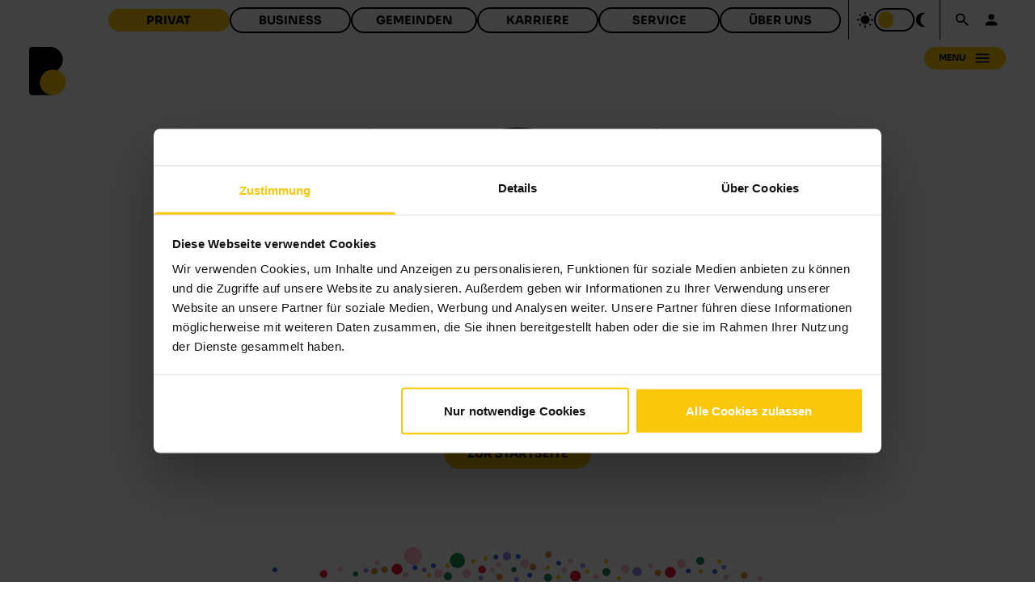

--- FILE ---
content_type: text/html
request_url: https://www.burgenlandenergie.at/de/404/
body_size: 12625
content:
<!DOCTYPE html><html class="scroll-smooth" lang="de"><head><meta charSet="utf-8"/><meta name="viewport" content="width=device-width"/><meta name="next-head-count" content="2"/><script data-cookieconsent="ignore">
          try {
            var t = localStorage.getItem('theme');
            if (t === 'dark') {
              var cls = document.documentElement.className || '';
              if (!cls.includes('s-dark')) {
                document.documentElement.className = (cls + ' s-dark').trim();
              }
            }
          } catch(e) {}
        </script><script data-cookieconsent="ignore">
              window.dataLayer = window.dataLayer || [];
              function gtag() {
                  dataLayer.push(arguments);
              }
              gtag('consent', 'default', {
                  'ad_personalization': 'denied',
                  'ad_storage': 'denied',
                  'ad_user_data': 'denied',
                  'analytics_storage': 'denied',
                  'functionality_storage': 'denied',
                  'personalization_storage': 'denied',
                  'security_storage': 'granted',
                  'wait_for_update': 500
              });
              gtag("set", "ads_data_redaction", true);
              gtag("set", "url_passthrough", false);
            </script><script data-cookieconsent="ignore">(function(w,d,s,l,i){w[l]=w[l]||[];w[l].push({'gtm.start':
new Date().getTime(),event:'gtm.js'});var f=d.getElementsByTagName(s)[0],
j=d.createElement(s),dl=l!='dataLayer'?'&l='+l:'';j.async=true;j.src=
'https://www.googletagmanager.com/gtm.js?id='+i+dl;f.parentNode.insertBefore(j,f);
})(window,document,'script','dataLayer','GTM-M8FX9D8');</script><meta name="facebook-domain-verification" content="3b30nc610y9q3r7uvqhs9k7dgwwdsr"/><script async="">if (window.document.documentMode) {
                                window.location.replace('/outdated-browser/outdated.html')
                            }</script><link rel="preload" href="/_next/static/css/d29cb7ef59f54e25.css" as="style" crossorigin=""/><link rel="stylesheet" href="/_next/static/css/d29cb7ef59f54e25.css" crossorigin="" data-n-g=""/><noscript data-n-css=""></noscript><script defer="" crossorigin="" nomodule="" src="/_next/static/chunks/polyfills-c67a75d1b6f99dc8.js"></script><script src="/_next/static/chunks/webpack-d2ad17164a7df879.js" defer="" crossorigin=""></script><script src="/_next/static/chunks/framework-467b11a89995b152.js" defer="" crossorigin=""></script><script src="/_next/static/chunks/main-11f86027fd64fb13.js" defer="" crossorigin=""></script><script src="/_next/static/chunks/pages/_app-0ced283c952485ed.js" defer="" crossorigin=""></script><script src="/_next/static/chunks/pages/%5Blocale%5D/404-eb502daa0f71d445.js" defer="" crossorigin=""></script><script src="/_next/static/5WMKQxTZ6OB0NggZxEFnY/_buildManifest.js" defer="" crossorigin=""></script><script src="/_next/static/5WMKQxTZ6OB0NggZxEFnY/_ssgManifest.js" defer="" crossorigin=""></script></head><body><noscript><iframe src="https://www.googletagmanager.com/ns.html?id=GTM-M8FX9D8" height="0" width="0" style="display:none;visibility:hidden"></iframe></noscript><div id="__next"><script>!function(){try{var d=document.documentElement,c=d.classList;c.remove('s-dark');var e=localStorage.getItem('theme');if(e){var x={"dark":"s-dark"};c.add(x[e]|| '')}else{null;}if(e==='light'||e==='dark'||!e)d.style.colorScheme=e||'light'}catch(t){}}();</script><script type="text/plain" src="https://crmplus.zoho.eu/crm/javascript/zcga.js" data-cookieconsent="marketing"></script><script type="text/plain" src="https://forms.zoho.eu/js/zf_gclid.js" data-cookieconsent="marketing"></script><div class="h-screen flex flex-col relative"><div></div><div class="grow flex flex-col  !s-bg-BE_WEISS dark:!s-bg-BE_TIEFSCHWARZ "><div class="h-screen w-full flex flex-col grow justify-center items-center px-8  !s-bg-BE_WEISS dark:!s-bg-BE_TIEFSCHWARZ "><div class="flex text-8xl md:text-9xl xl:text-[212px] font-Sora font-bold  !s-text-BE_TIEFSCHWARZ dark:!s-text-BE_WEISS">4<svg viewBox="0 0 24 24" role="presentation" class="h-[96px] md:h-[128px] xl:h-[212px]  !s-text-BE_TIEFSCHWARZ dark:!s-text-BE_WEISS"><path d="M20,12A8,8 0 0,0 12,4A8,8 0 0,0 4,12A8,8 0 0,0 12,20A8,8 0 0,0 20,12M22,12A10,10 0 0,1 12,22A10,10 0 0,1 2,12A10,10 0 0,1 12,2A10,10 0 0,1 22,12M15.5,8C16.3,8 17,8.7 17,9.5C17,10.3 16.3,11 15.5,11C14.7,11 14,10.3 14,9.5C14,8.7 14.7,8 15.5,8M10,9.5C10,10.3 9.3,11 8.5,11C7.7,11 7,10.3 7,9.5C7,8.7 7.7,8 8.5,8C9.3,8 10,8.7 10,9.5M12,14C13.75,14 15.29,14.72 16.19,15.81L14.77,17.23C14.32,16.5 13.25,16 12,16C10.75,16 9.68,16.5 9.23,17.23L7.81,15.81C8.71,14.72 10.25,14 12,14Z" style="fill:currentColor"></path></svg>4</div><div class="mt-20 text-center"><h1 class="s-text-h1 font-Sora  !s-text-BE_TIEFSCHWARZ dark:!s-text-BE_WEISS">oops... Page not found. Seite nicht gefunden.</h1></div><div class="mt-6 font-Sora s-text-h3 text-center"><span class=" !s-text-BE_TIEFSCHWARZ dark:!s-text-BE_WEISS">Bitte die Navigation verwenden um auf die gewünschte Seite zu gelangen.</span></div><div class="mt-10"><a aria-label="Zur Startseite" target="_self" class="s-flex s-justify-center s-items-center s-h-min s-w-auto s-rounded-full s-min-w-[170px] s-px-8 s-py-2.5 !s-bg-PRIMARY_YELLOW focus-visible:s-outline-2 focus-visible:s-outline-offset-3 focus-visible:s-shadow-[0_0_0_2px_#fff,0_0_0_6px_#000] dark:focus-visible:s-shadow-[0_0_0_2px_#000,0_0_0_6px_#fff]" href="/de"><div class="s-flex s-flex-col s-w-full  s-font-bold !s-text-BE_TIEFSCHWARZ s-uppercase s-font-Sora s-justify-center s-text-base s-flex-1 md:s-whitespace-nowrap s-items-center">Zur Startseite</div></a></div></div><div class="flex w-full absolute bottom-0 items-end justify-center"><div class="s-relative "><img alt="not found" loading="lazy" decoding="async" data-nimg="fill" class="!relative" style="position:absolute;height:100%;width:100%;left:0;top:0;right:0;bottom:0;color:transparent;background-size:cover;background-position:50% 50%;background-repeat:no-repeat;background-image:url(&quot;data:image/svg+xml;charset=utf-8,%3Csvg xmlns=&#x27;http://www.w3.org/2000/svg&#x27; %3E%3Cfilter id=&#x27;b&#x27; color-interpolation-filters=&#x27;sRGB&#x27;%3E%3CfeGaussianBlur stdDeviation=&#x27;20&#x27;/%3E%3CfeColorMatrix values=&#x27;1 0 0 0 0 0 1 0 0 0 0 0 1 0 0 0 0 0 100 -1&#x27; result=&#x27;s&#x27;/%3E%3CfeFlood x=&#x27;0&#x27; y=&#x27;0&#x27; width=&#x27;100%25&#x27; height=&#x27;100%25&#x27;/%3E%3CfeComposite operator=&#x27;out&#x27; in=&#x27;s&#x27;/%3E%3CfeComposite in2=&#x27;SourceGraphic&#x27;/%3E%3CfeGaussianBlur stdDeviation=&#x27;20&#x27;/%3E%3C/filter%3E%3Cimage width=&#x27;100%25&#x27; height=&#x27;100%25&#x27; x=&#x27;0&#x27; y=&#x27;0&#x27; preserveAspectRatio=&#x27;none&#x27; style=&#x27;filter: url(%23b);&#x27; href=&#x27;/_next/static/chunks/images/images/notfound_dots_8.webp&#x27;/%3E%3C/svg%3E&quot;)" sizes="100vw" srcSet="/_next/static/chunks/images/images/notfound_dots_640.webp 640w, /_next/static/chunks/images/images/notfound_dots_750.webp 750w, /_next/static/chunks/images/images/notfound_dots_828.webp 828w, /_next/static/chunks/images/images/notfound_dots_1080.webp 1080w, /_next/static/chunks/images/images/notfound_dots_1200.webp 1200w, /_next/static/chunks/images/images/notfound_dots_1920.webp 1920w, /_next/static/chunks/images/images/notfound_dots_2048.webp 2048w, /_next/static/chunks/images/images/notfound_dots_3840.webp 3840w" src="/_next/static/chunks/images/images/notfound_dots_3840.webp"/></div></div></div><footer class=" !s-bg-BE_WEISS dark:!s-bg-BE_TIEFSCHWARZ "><h2 id="footer-heading" class="sr-only">Footer Burgenland Energie Newsletter, Service and Soziales</h2><div class="grid lg:grid-cols-3 grid-cols-1 lg:pt-[60px] pt-10 pb-5 px-5 gap-y-10"><div class="flex 2xl:max-w-[500px] lg:max-w-full max-w-[500px]"><div class="flex flex-col"><div class="flex flex-col"><div class="flex font-Sora s-text-h2 mb-5 uppercase  !s-text-BE_GRAY_90 dark:!s-text-BE_WEISS"><div class="flex w-[42px] pr-2 pb-[3px] justify-end items-center"><div class="aspect-square h-[18px] rounded-full  !s-bg-BE_FLIEDER "></div></div>Newsletter</div><div class="flex mb-5 items-start"><div class="shrink-0 w-[44px]"></div><div class="flex flex-col gap-1 max-w-sm w-full"><label for="footer-newsletter-email" class="sr-only">E-Mail-Adresse</label><div class="flex items-center"><input id="footer-newsletter-email" name="email" type="email" inputMode="email" autoComplete="email" aria-describedby="footer-newsletter-hint" aria-invalid="false" class="grow p-2 rounded-full h-11 focus:outline-none  !s-bg-BE_WEISS dark:!s-bg-BE_TIEFSCHWARZ   !s-text-BE_TIEFSCHWARZ dark:!s-text-BE_WEISS  !s-border-BE_GRAY_30" value=""/><button aria-label="Newsletter abonnieren" class="s-flex s-justify-center s-items-center s-h-min s-w-auto s-rounded-full s-p-2 s-h-min s-aspect-square !s-w-min  !s-bg-PRIMARY_YELLOW focus-visible:s-outline-2 focus-visible:s-outline-offset-3 focus-visible:s-shadow-[0_0_0_2px_#fff,0_0_0_6px_#000] dark:focus-visible:s-shadow-[0_0_0_2px_#000,0_0_0_6px_#fff] ml-2 !p-2.5" type="button"><div class="s-flex "><svg viewBox="0 0 24 24" role="presentation" class="s-h-6   !s-text-BE_TIEFSCHWARZ"><path d="M2,21L23,12L2,3V10L17,12L2,14V21Z" style="fill:currentColor"></path></svg></div></button></div><p id="footer-newsletter-hint" class="!s-text-xs">Bitte Ihre E-Mail-Adresse eingeben.</p></div></div><div class="flex"><div class="shrink-0 w-[44px]"></div><div id="7" class="s-flex s-flex-col s-w-full !s-prose-inherit !s-max-w-none !s-text-BE_GRAY_90 dark:!s-text-BE_WEISS  !s-text-xs"><p>Deine Einwilligung zur Zusendung des Newsletters kannst du jederzeit widerrufen. Durch den Widerruf der Einwilligung wird die Rechtmäßigkeit der aufgrund der Einwilligung bis zum Widerruf erfolgten Datenverarbeitung nicht berührt.<br/><br/>Wir behalten uns das Recht vor, die Datenschutzerklärung aufgrund rechtlicher oder technischer Entwicklungen jederzeit anzupassen.</p></div></div></div><div class="flex sm:px-5 pt-8 pl-[44px] items-center"><a aria-label="Adresse" target="_blank" class="s-flex s-justify-center s-items-center s-h-min s-w-auto s-rounded-full s-p-2 s-h-min s-aspect-square !s-w-min  !s-bg-PRIMARY_YELLOW focus-visible:s-outline-2 focus-visible:s-outline-offset-3 focus-visible:s-shadow-[0_0_0_2px_#fff,0_0_0_6px_#000] dark:focus-visible:s-shadow-[0_0_0_2px_#000,0_0_0_6px_#fff] !p-2.5" href="https://www.google.at/maps/place/Kasernenstra%C3%9Fe+9,+7000+Eisenstadt/"><div class="s-flex "><svg viewBox="0 0 24 24" role="presentation" class="s-h-6   !s-text-BE_TIEFSCHWARZ"><path d="M12,11.5A2.5,2.5 0 0,1 9.5,9A2.5,2.5 0 0,1 12,6.5A2.5,2.5 0 0,1 14.5,9A2.5,2.5 0 0,1 12,11.5M12,2A7,7 0 0,0 5,9C5,14.25 12,22 12,22C12,22 19,14.25 19,9A7,7 0 0,0 12,2Z" style="fill:currentColor"></path></svg></div></a><div class="flex flex-col pl-2 mr-8"><div class="font-bold !s-text-sm uppercase mb-1.5  !s-text-BE_GRAY_90 dark:!s-text-BE_WEISS">BURGENLAND ENERGIE</div><div class="flex"><div id="8" class="s-flex s-flex-col s-w-full  !s-text-BE_GRAY_90 dark:!s-text-BE_WEISS  !s-text-xs"><p>Kasernenstraße 9<br/>7000 Eisenstadt</p></div></div></div><div class="flex flex-row items-center "><div class="flex space-x-5  !s-text-BE_WEISS dark:!s-text-BE_TIEFSCHWARZ"><a aria-label="Facebook-Seite von Burgenland Energie" id="link_1" target="_blank" class="s-flex s-justify-center s-items-center s-h-min s-w-auto s-rounded-full s-p-2 s-h-min s-aspect-square !s-w-min  !s-bg-BE_TIEFSCHWARZ  dark:!s-bg-BE_WEISS focus-visible:s-outline-2 focus-visible:s-outline-offset-3 focus-visible:s-shadow-[0_0_0_2px_#fff,0_0_0_6px_#000] dark:focus-visible:s-shadow-[0_0_0_2px_#000,0_0_0_6px_#fff]" href="https://www.facebook.com/burgenland.energie"><div class="s-flex "><svg viewBox="0 0 24 24" role="presentation" class="s-h-6   !s-text-BE_WEISS dark:!s-text-BE_TIEFSCHWARZ"><path d="M12 2.04C6.5 2.04 2 6.53 2 12.06C2 17.06 5.66 21.21 10.44 21.96V14.96H7.9V12.06H10.44V9.85C10.44 7.34 11.93 5.96 14.22 5.96C15.31 5.96 16.45 6.15 16.45 6.15V8.62H15.19C13.95 8.62 13.56 9.39 13.56 10.18V12.06H16.34L15.89 14.96H13.56V21.96A10 10 0 0 0 22 12.06C22 6.53 17.5 2.04 12 2.04Z" style="fill:currentColor"></path></svg></div></a><a aria-label="Instagram-Seite von Burgenland Energie" id="link_2" target="_blank" class="s-flex s-justify-center s-items-center s-h-min s-w-auto s-rounded-full s-p-2 s-h-min s-aspect-square !s-w-min  !s-bg-BE_TIEFSCHWARZ  dark:!s-bg-BE_WEISS focus-visible:s-outline-2 focus-visible:s-outline-offset-3 focus-visible:s-shadow-[0_0_0_2px_#fff,0_0_0_6px_#000] dark:focus-visible:s-shadow-[0_0_0_2px_#000,0_0_0_6px_#fff]" href="https://www.instagram.com/burgenlandenergie/"><div class="s-flex "><svg viewBox="0 0 24 24" role="presentation" class="s-h-6   !s-text-BE_WEISS dark:!s-text-BE_TIEFSCHWARZ"><path d="M7.8,2H16.2C19.4,2 22,4.6 22,7.8V16.2A5.8,5.8 0 0,1 16.2,22H7.8C4.6,22 2,19.4 2,16.2V7.8A5.8,5.8 0 0,1 7.8,2M7.6,4A3.6,3.6 0 0,0 4,7.6V16.4C4,18.39 5.61,20 7.6,20H16.4A3.6,3.6 0 0,0 20,16.4V7.6C20,5.61 18.39,4 16.4,4H7.6M17.25,5.5A1.25,1.25 0 0,1 18.5,6.75A1.25,1.25 0 0,1 17.25,8A1.25,1.25 0 0,1 16,6.75A1.25,1.25 0 0,1 17.25,5.5M12,7A5,5 0 0,1 17,12A5,5 0 0,1 12,17A5,5 0 0,1 7,12A5,5 0 0,1 12,7M12,9A3,3 0 0,0 9,12A3,3 0 0,0 12,15A3,3 0 0,0 15,12A3,3 0 0,0 12,9Z" style="fill:currentColor"></path></svg></div></a><a aria-label="YouTube-Kanal von Burgenland Energie" id="link_3" target="_self" class="s-flex s-justify-center s-items-center s-h-min s-w-auto s-rounded-full s-p-2 s-h-min s-aspect-square !s-w-min  !s-bg-BE_TIEFSCHWARZ  dark:!s-bg-BE_WEISS focus-visible:s-outline-2 focus-visible:s-outline-offset-3 focus-visible:s-shadow-[0_0_0_2px_#fff,0_0_0_6px_#000] dark:focus-visible:s-shadow-[0_0_0_2px_#000,0_0_0_6px_#fff]" href="https://www.youtube.com/user/EnergieBurgenland?feature=guide"><div class="s-flex "><svg viewBox="0 0 24 24" role="presentation" class="s-h-6   !s-text-BE_WEISS dark:!s-text-BE_TIEFSCHWARZ"><path d="M10,15L15.19,12L10,9V15M21.56,7.17C21.69,7.64 21.78,8.27 21.84,9.07C21.91,9.87 21.94,10.56 21.94,11.16L22,12C22,14.19 21.84,15.8 21.56,16.83C21.31,17.73 20.73,18.31 19.83,18.56C19.36,18.69 18.5,18.78 17.18,18.84C15.88,18.91 14.69,18.94 13.59,18.94L12,19C7.81,19 5.2,18.84 4.17,18.56C3.27,18.31 2.69,17.73 2.44,16.83C2.31,16.36 2.22,15.73 2.16,14.93C2.09,14.13 2.06,13.44 2.06,12.84L2,12C2,9.81 2.16,8.2 2.44,7.17C2.69,6.27 3.27,5.69 4.17,5.44C4.64,5.31 5.5,5.22 6.82,5.16C8.12,5.09 9.31,5.06 10.41,5.06L12,5C16.19,5 18.8,5.16 19.83,5.44C20.73,5.69 21.31,6.27 21.56,7.17Z" style="fill:currentColor"></path></svg></div></a></div></div></div></div></div><div class="flex grow justify-start footer:justify-center"><div class="flex flex-col"><div class="flex font-Sora s-text-h2 mb-5 uppercase  !s-text-BE_GRAY_90 dark:!s-text-BE_WEISS"><div class="flex w-[42px] pr-2 pb-[3px] justify-end items-center"><div class="aspect-square h-[18px] rounded-full  !s-bg-BE_SIGNAL_ORANGE "></div></div>KUNDENSERVICE</div><div class="flex"><div class="shrink-0 w-[44px]"></div><div class="flex flex-col !s-text-sm gap-y-8 sm:gap-y-4  !s-text-BE_TIEFSCHWARZ dark:!s-text-BE_WEISS"><a class="font-bold uppercase hover:underline  !s-text-BE_GRAY_90 dark:!s-text-BE_WEISS" aria-label="KONTAKTFORMULAR" href="/de/allgemein/kontaktformular/">KONTAKTFORMULAR</a><a href="https://meine.burgenlandenergie.at/" target="_blank" class="font-bold uppercase hover:underline  !s-text-BE_GRAY_90 dark:!s-text-BE_WEISS" aria-label="Meine Burgenland Energie (Online Kundenportal)">Meine Burgenland Energie (Online Kundenportal)</a><a class="font-bold uppercase hover:underline  !s-text-BE_GRAY_90 dark:!s-text-BE_WEISS" aria-label="Kundencenter FINDER" href="/de/privat/kundencenter-finder/">Kundencenter FINDER</a><a href="https://smartmeter.netzburgenland.at/" target="_blank" class="font-bold uppercase hover:underline  !s-text-BE_GRAY_90 dark:!s-text-BE_WEISS" aria-label="Smartmeter">Smartmeter</a><a class="font-bold uppercase hover:underline  !s-text-BE_GRAY_90 dark:!s-text-BE_WEISS" aria-label="Downloads" href="/de/allgemein/downloads/">Downloads</a><a class="font-bold uppercase hover:underline  !s-text-BE_GRAY_90 dark:!s-text-BE_WEISS" aria-label="BE Servicepartner" href="/de/privat/servicepartner/">BE Servicepartner</a><a href="https://assets.burgenlandenergie.at/rechnungserklaerung_strom_221e608095.pdf" target="_blank" class="font-bold uppercase hover:underline  !s-text-BE_GRAY_90 dark:!s-text-BE_WEISS" aria-label="Rechnungserklärung Strom">Rechnungserklärung Strom</a><a href="https://assets.burgenlandenergie.at/rechnungserklaerung_gas_ba14b3be72.pdf" target="_blank" class="font-bold uppercase hover:underline  !s-text-BE_GRAY_90 dark:!s-text-BE_WEISS" aria-label="Rechnungserklärung Gas">Rechnungserklärung Gas</a></div></div></div></div><div class="flex shrink-0"><div class="flex flex-col"><div class="flex font-Sora s-text-h2 mb-5 uppercase  !s-text-BE_GRAY_90 dark:!s-text-BE_WEISS"><div class="flex w-[42px] pr-2 pb-[3px] justify-end items-center"><div class="aspect-square h-[18px] rounded-full  !s-bg-BE_GRUEN_HELL "></div></div>KONTAKT</div><div class="flex"><div class="shrink-0 w-[44px]"></div><div class="grid gap-y-5"><div class="grid grid-cols-2 items-start"><div class="flex flex-col grow mr-4"><div class="!s-text-sm font-bold uppercase  !s-text-BE_GRAY_90 dark:!s-text-BE_WEISS">Kundentelefon</div><div id="9" class="s-flex s-flex-col s-w-full  !s-text-BE_GRAY_90 dark:!s-text-BE_WEISS  !s-text-xs"><p>Montag- Freitag 8:00-16:00</p></div></div><div class="flex !s-text-sm font-bold  !s-text-BE_GRAY_90 dark:!s-text-BE_WEISS"><svg viewBox="0 0 24 24" role="presentation" class="w-4 h-4 mr-2.5"><path d="M17,19H7V5H17M17,1H7C5.89,1 5,1.89 5,3V21A2,2 0 0,0 7,23H17A2,2 0 0,0 19,21V3C19,1.89 18.1,1 17,1Z" style="fill:currentColor"></path></svg><a href="tel:0800 888 9000">0800 888 9000</a></div></div><div class="grid grid-cols-2 items-start"><div class="flex flex-col grow mr-4"><div class="!s-text-sm font-bold uppercase  !s-text-BE_GRAY_90 dark:!s-text-BE_WEISS">Rückrufformular</div><div id="9729" class="s-flex s-flex-col s-w-full  !s-text-BE_GRAY_90 dark:!s-text-BE_WEISS  !s-text-xs"><p>Wir melden uns bei dir.</p></div></div><div class="flex !s-text-sm font-bold  !s-text-BE_GRAY_90 dark:!s-text-BE_WEISS"><svg viewBox="0 0 24 24" role="presentation" class="w-4 h-4 mr-2.5"><path d="M17,19H7V5H17M17,1H7C5.89,1 5,1.89 5,3V21A2,2 0 0,0 7,23H17A2,2 0 0,0 19,21V3C19,1.89 18.1,1 17,1Z" style="fill:currentColor"></path></svg><a href="/de/allgemein/rueckrufformular/">Zum Formular</a></div></div><div class="grid grid-cols-2 items-start"><div class="flex flex-col grow mr-4"><div class="!s-text-sm font-bold uppercase  !s-text-BE_GRAY_90 dark:!s-text-BE_WEISS">Erdgasgeräte-Störung</div><div id="12" class="s-flex s-flex-col s-w-full  !s-text-BE_GRAY_90 dark:!s-text-BE_WEISS  !s-text-xs"><p>Täglich 08:00 - 22:00 Uhr</p></div></div><div class="flex !s-text-sm font-bold  !s-text-BE_GRAY_90 dark:!s-text-BE_WEISS"><svg viewBox="0 0 24 24" role="presentation" class="w-4 h-4 mr-2.5"><path d="M17,19H7V5H17M17,1H7C5.89,1 5,1.89 5,3V21A2,2 0 0,0 7,23H17A2,2 0 0,0 19,21V3C19,1.89 18.1,1 17,1Z" style="fill:currentColor"></path></svg><a href="tel:0800 888 9000">0800 888 9000</a></div></div><div class="grid grid-cols-2 items-start"><div class="flex flex-col grow mr-4"><div class="!s-text-sm font-bold uppercase  !s-text-BE_GRAY_90 dark:!s-text-BE_WEISS">Störungs- und Pannendienst</div><div id="10" class="s-flex s-flex-col s-w-full  !s-text-BE_GRAY_90 dark:!s-text-BE_WEISS  !s-text-xs"><p>Täglich 0:00 - 24:00 Uhr</p></div></div><div class="flex !s-text-sm font-bold  !s-text-BE_GRAY_90 dark:!s-text-BE_WEISS"><svg viewBox="0 0 24 24" role="presentation" class="w-4 h-4 mr-2.5"><path d="M17,19H7V5H17M17,1H7C5.89,1 5,1.89 5,3V21A2,2 0 0,0 7,23H17A2,2 0 0,0 19,21V3C19,1.89 18.1,1 17,1Z" style="fill:currentColor"></path></svg><a href="https://www.netzburgenland.at/service/stoerungs-und-pannendienst/ ">Zur Notfallnummer</a></div></div><div class="grid grid-cols-2 items-start"><div class="flex flex-col grow mr-4"><div class="!s-text-sm font-bold uppercase  !s-text-BE_GRAY_90 dark:!s-text-BE_WEISS">Gas Notruf</div><div id="11" class="s-flex s-flex-col s-w-full  !s-text-BE_GRAY_90 dark:!s-text-BE_WEISS  !s-text-xs"><p>Täglich 0:00 - 24:00 Uhr</p></div></div><div class="flex !s-text-sm font-bold  !s-text-BE_GRAY_90 dark:!s-text-BE_WEISS"><svg viewBox="0 0 24 24" role="presentation" class="w-4 h-4 mr-2.5"><path d="M17,19H7V5H17M17,1H7C5.89,1 5,1.89 5,3V21A2,2 0 0,0 7,23H17A2,2 0 0,0 19,21V3C19,1.89 18.1,1 17,1Z" style="fill:currentColor"></path></svg><a href="tel:128">128</a></div></div></div></div></div></div></div><div class="bg-opacity-100 px-5 mt-10 mb-20" role="navigation" aria-label="Footer Burgenland Energie Rechliches"><h2 id="legal-footer-heading" class="sr-only">Footer Burgenland Energie Rechtliches</h2><div class="flex flex-col xl:flex-row xl:items-center"><div class="flex grow flex-col gap-y-8 xl:flex-row xl:space-x-6 justify-center"><a class="!s-text-sm font-bold uppercase hover:underline  !s-text-BE_GRAY_90 dark:!s-text-BE_WEISS" aria-label="IMPRESSUM" href="/de/rechtliches/impressum/">IMPRESSUM</a><a class="!s-text-sm font-bold uppercase hover:underline  !s-text-BE_GRAY_90 dark:!s-text-BE_WEISS" aria-label="Datenschutz" href="/de/rechtliches/datenschutz/">Datenschutz</a><a class="!s-text-sm font-bold uppercase hover:underline  !s-text-BE_GRAY_90 dark:!s-text-BE_WEISS" aria-label="Schlichtungsstellen" href="/de/rechtliches/schlichtungsstellen/">Schlichtungsstellen</a><a class="!s-text-sm font-bold uppercase hover:underline  !s-text-BE_GRAY_90 dark:!s-text-BE_WEISS" aria-label="REMIT" href="/de/rechtliches/remit/">REMIT</a><a class="!s-text-sm font-bold uppercase hover:underline  !s-text-BE_GRAY_90 dark:!s-text-BE_WEISS" aria-label="INDEX-AUSGANGSWERTE STROM" href="/de/rechtliches/index-ausgangswerte-strom/">INDEX-AUSGANGSWERTE STROM</a><a class="!s-text-sm font-bold uppercase hover:underline  !s-text-BE_GRAY_90 dark:!s-text-BE_WEISS" aria-label="INDEX-AUSGANGSWERTE ERDGAS" href="/de/rechtliches/index-ausgangswerte-erdgas/">INDEX-AUSGANGSWERTE ERDGAS</a></div></div></div><div class="Toastify"></div></footer></div></div><script id="__NEXT_DATA__" type="application/json" crossorigin="">{"props":{"pageProps":{"pageData":{"id":46,"slug":"404","breadcrumbContext":"ctx_general","locale":"de","seo":{"id":13,"preventIndexing":true,"metaImage":{"media":{}}},"components":[{"__component":"layout.hero-section","id":45,"heroImage":{"id":45,"header":{"id":6342,"text":"404"},"media":{}},"slug":"404","breadcrumbContext":"ctx_general"}],"footer":{"id":2,"locale":"de","newsletterRedirectSlug":"newsletter-registrierung","newsLetterDescription":{"id":7,"text":"\u003cp\u003eDeine Einwilligung zur Zusendung des Newsletters kannst du jederzeit widerrufen. Durch den Widerruf der Einwilligung wird die Rechtmäßigkeit der aufgrund der Einwilligung bis zum Widerruf erfolgten Datenverarbeitung nicht berührt.\u003cbr\u003e\u003cbr\u003eWir behalten uns das Recht vor, die Datenschutzerklärung aufgrund rechtlicher oder technischer Entwicklungen jederzeit anzupassen.\u003c/p\u003e"},"adressHeader":{"id":2408,"text":"BURGENLAND ENERGIE"},"adressText":{"id":8,"text":"\u003cp\u003eKasernenstraße 9\u003cbr\u003e7000 Eisenstadt\u003c/p\u003e"},"adressLink":{"id":8,"linkHref":"https://www.google.at/maps/place/Kasernenstra%C3%9Fe+9,+7000+Eisenstadt/","linkDownload":false,"linkTarget":"_blank","linkAs":"https://www.google.at/maps/place/Kasernenstra%C3%9Fe+9,+7000+Eisenstadt/"},"customerServiceHeader":{"id":2409,"text":"KUNDENSERVICE"},"contactHeader":{"id":2410,"text":"KONTAKT"},"contactContacts":[{"id":1,"contactHeader":{"id":2411,"text":"Kundentelefon"},"contactText":{"id":9,"text":"\u003cp\u003eMontag- Freitag 8:00-16:00\u003c/p\u003e"},"contactLabelLink":{"id":1,"label":{"id":2412,"text":"0800 888 9000"},"link":{"id":9,"linkHref":"tel:0800 888 9000","linkDownload":false,"linkTarget":"_self","linkAs":"tel:0800 888 9000"}}},{"id":7,"contactHeader":{"id":186153,"text":"Rückrufformular"},"contactText":{"id":9729,"text":"\u003cp\u003eWir melden uns bei dir.\u003c/p\u003e"},"contactLabelLink":{"id":175,"label":{"id":186154,"text":"Zum Formular"},"link":{"id":1591,"linkHref":"/de/allgemein/rueckrufformular/","linkDownload":false,"linkAs":"/de/allgemein/rueckrufformular/"}}},{"id":4,"contactHeader":{"id":2428,"text":"Erdgasgeräte-Störung"},"contactText":{"id":12,"text":"\u003cp\u003eTäglich 08:00 - 22:00 Uhr\u003c/p\u003e"},"contactLabelLink":{"id":18,"label":{"id":2432,"text":"0800 888 9000"},"link":{"id":26,"linkHref":"tel:0800 888 9000","linkDownload":false,"linkTarget":"_self","linkAs":"tel:0800 888 9000"}}},{"id":2,"contactHeader":{"id":2427,"text":"Störungs- und Pannendienst"},"contactText":{"id":10,"text":"\u003cp\u003eTäglich 0:00 - 24:00 Uhr\u003c/p\u003e"},"contactLabelLink":{"id":16,"label":{"id":2430,"text":"Zur Notfallnummer"},"link":{"id":24,"linkHref":"https://www.netzburgenland.at/service/stoerungs-und-pannendienst/ ","linkDownload":false,"linkTarget":"_blank","linkAs":"https://www.netzburgenland.at/service/stoerungs-und-pannendienst/ "}}},{"id":3,"contactHeader":{"id":2429,"text":"Gas Notruf"},"contactText":{"id":11,"text":"\u003cp\u003eTäglich 0:00 - 24:00 Uhr\u003c/p\u003e"},"contactLabelLink":{"id":17,"label":{"id":2431,"text":"128"},"link":{"id":25,"linkHref":"tel:128","linkDownload":false,"linkTarget":"_self","linkAs":"tel:128"}}}],"customerServiceLabelLinks":[{"id":31,"label":{"id":20358,"text":"KONTAKTFORMULAR"},"link":{"id":662,"linkHref":"/de/allgemein/kontaktformular","linkDownload":false,"linkTarget":"_self","linkAs":"/de/allgemein/kontaktformular"}},{"id":2,"label":{"id":2413,"text":"Meine Burgenland Energie (Online Kundenportal)"},"link":{"id":10,"linkHref":"https://meine.burgenlandenergie.at/","linkDownload":false,"linkTarget":"_blank","linkAs":"https://meine.burgenlandenergie.at/"}},{"id":5,"label":{"id":2415,"text":"Kundencenter FINDER"},"link":{"id":15,"linkHref":"/de/privat/kundencenter-finder","linkDownload":false,"linkTarget":"_self","linkAs":"/de/privat/kundencenter-finder"}},{"id":4,"label":{"id":2416,"text":"Smartmeter"},"link":{"id":12,"linkHref":"https://smartmeter.netzburgenland.at/","linkDownload":false,"linkTarget":"_blank","linkAs":"https://smartmeter.netzburgenland.at/"}},{"id":10,"label":{"id":2417,"text":"Downloads"},"link":{"id":13,"linkHref":"/de/allgemein/downloads/","linkDownload":false,"linkTarget":"_self","linkAs":"/de/allgemein/downloads/"}},{"id":6,"label":{"id":2418,"text":"BE Servicepartner"},"link":{"id":14,"linkHref":"/de/privat/servicepartner","linkDownload":false,"linkTarget":"_self","linkAs":"/de/privat/servicepartner"}},{"id":7,"label":{"id":2421,"text":"Rechnungserklärung Strom"},"link":{"id":16,"linkHref":"https://assets.burgenlandenergie.at/rechnungserklaerung_strom_221e608095.pdf","linkDownload":false,"linkTarget":"_blank","linkAs":"https://assets.burgenlandenergie.at/rechnungserklaerung_strom_221e608095.pdf"}},{"id":105,"label":{"id":58232,"text":"Rechnungserklärung Gas"},"link":{"id":994,"linkHref":"https://assets.burgenlandenergie.at/rechnungserklaerung_gas_ba14b3be72.pdf","linkDownload":false,"linkTarget":"_blank","linkAs":"https://assets.burgenlandenergie.at/rechnungserklaerung_gas_ba14b3be72.pdf"}}],"legalLinks":[{"id":3,"label":{"id":2414,"text":"IMPRESSUM"},"link":{"id":11,"linkHref":"/de/rechtliches/impressum","linkDownload":false,"linkTarget":"_self","linkAs":"/de/rechtliches/impressum"}},{"id":12,"label":{"id":2423,"text":"Datenschutz"},"link":{"id":20,"linkHref":"/de/rechtliches/datenschutz","linkDownload":false,"linkTarget":"_self","linkAs":"/de/rechtliches/datenschutz"}},{"id":13,"label":{"id":2424,"text":"Schlichtungsstellen"},"link":{"id":21,"linkHref":"/de/rechtliches/schlichtungsstellen","linkDownload":false,"linkTarget":"_self","linkAs":"/de/rechtliches/schlichtungsstellen"}},{"id":15,"label":{"id":2426,"text":"REMIT"},"link":{"id":23,"linkHref":"/de/rechtliches/remit","linkDownload":false,"linkTarget":"_self","linkAs":"/de/rechtliches/remit"}},{"id":19,"label":{"id":6518,"text":"INDEX-AUSGANGSWERTE STROM"},"link":{"id":191,"linkHref":"/de/rechtliches/index-ausgangswerte-strom","linkDownload":false,"linkTarget":"_self","linkAs":"/de/rechtliches/index-ausgangswerte-strom"}},{"id":20,"label":{"id":6519,"text":"INDEX-AUSGANGSWERTE ERDGAS"},"link":{"id":192,"linkHref":"/de/rechtliches/index-ausgangswerte-erdgas","linkDownload":false,"linkTarget":"_self","linkAs":"/de/rechtliches/index-ausgangswerte-erdgas"}}]},"header":{"id":1,"showBanner":false,"bannerBgColor":"BE_GELB","locale":"de","menu_contexts":[{"id":1,"isDefault":true,"contextLink":{"id":129,"linkHref":"/de/privat","linkDownload":false,"linkTarget":"_self","linkAs":"/de/privat"},"label":{"id":2361,"text":"PRIVAT"},"menu_categories":[{"id":1,"iconPath":"M11.45,2V5.55L15,3.77L11.45,2M10.45,8L8,10.46L11.75,11.71L10.45,8M2,11.45L3.77,15L5.55,11.45H2M10,2H2V10C2.57,10.17 3.17,10.25 3.77,10.25C7.35,10.26 10.26,7.35 10.27,3.75C10.26,3.16 10.17,2.57 10,2M17,22V16H14L19,7V13H22L17,22Z","label":{"id":2362,"text":"PAKET ZU HAUSE"},"menu_items":[{"id":1,"itemLink":{"id":83,"linkHref":"/de/privat/sonnenmax-marie","linkDownload":false,"linkTarget":"_self","linkAs":"/de/privat/sonnenmax-marie"},"label":{"id":2363,"text":"SonnenMax/Marie"}},{"id":75,"itemLink":{"id":486,"linkHref":"/de/privat/speichersissi/","linkDownload":false,"linkTarget":"_self","linkAs":"/de/privat/speichersissi/"},"label":{"id":7413,"text":"SpeicherSissi"}},{"id":11,"itemLink":{"id":92,"linkHref":"/de/privat/pumpenpeter","linkDownload":false,"linkTarget":"_self","linkAs":"/de/privat/pumpenpeter"},"label":{"id":6121,"text":"PumpenPeter"}},{"id":137,"itemLink":{"id":1934,"linkHref":"/de/privat/klimaklaus/","linkDownload":false,"linkAs":"/de/privat/klimaklaus/"},"label":{"id":584321,"text":"KlimaKlaus"}},{"id":138,"itemLink":{"id":2022,"linkHref":"/de/privat/salzsissi/","linkDownload":false,"linkAs":"/de/privat/salzsissi/"},"label":{"id":671513,"text":"SalzSissi"}}]},{"id":22,"iconPath":"M18,15H16V17H18M18,11H16V13H18M20,19H12V17H14V15H12V13H14V11H12V9H20M10,7H8V5H10M10,11H8V9H10M10,15H8V13H10M10,19H8V17H10M6,7H4V5H6M6,11H4V9H6M6,15H4V13H6M6,19H4V17H6M12,7V3H2V21H22V7H12Z","label":{"id":7433,"text":"PAKET GEMEINDE"},"menu_items":[{"id":77,"itemLink":{"id":492,"linkHref":"https://www.sonnenabo.at/","linkDownload":false,"linkTarget":"_self","linkAs":"https://www.sonnenabo.at/"},"label":{"id":7434,"text":"SonnenAbo"}},{"id":78,"itemLink":{"id":493,"linkHref":"/de/privat/speicherabo","linkDownload":false,"linkTarget":"_self","linkAs":"/de/privat/speicherabo"},"label":{"id":7435,"text":"SpeicherAbo"}},{"id":79,"itemLink":{"id":494,"linkHref":"/de/privat/waermeabo","linkDownload":false,"linkAs":"/de/privat/waermeabo"},"label":{"id":7436,"text":"WärmeAbo"}}]},{"id":23,"iconPath":"M11.45,2V5.55L15,3.77L11.45,2M10.45,8L8,10.46L11.75,11.71L10.45,8M2,11.45L3.77,15L5.55,11.45H2M10,2H2V10C2.57,10.17 3.17,10.25 3.77,10.25C7.35,10.26 10.26,7.35 10.27,3.75C10.26,3.16 10.17,2.57 10,2M17,22V16H14L19,7V13H22L17,22Z","label":{"id":7438,"text":"SONNE"},"menu_items":[{"id":88,"itemLink":{"id":570,"linkHref":"/de/privat/sonnenmax-marie","linkDownload":false,"linkTarget":"_self","linkAs":"/de/privat/sonnenmax-marie"},"label":{"id":9365,"text":"SonnenMax/Marie"}},{"id":81,"itemLink":{"id":496,"linkHref":"/de/privat/sonnenmarco","linkDownload":false,"linkTarget":"_self","linkAs":"/de/privat/sonnenmarco"},"label":{"id":7439,"text":"SonnenMarco"}},{"id":86,"itemLink":{"id":573,"linkHref":"/de/privat/speichersissi/","linkDownload":false,"linkTarget":"_self","linkAs":"/de/privat/speichersissi/"},"label":{"id":9364,"text":"SpeicherSissi"}},{"id":139,"itemLink":{"id":2023,"linkHref":"/de/privat/salzsissi/","linkDownload":false,"linkAs":"/de/privat/salzsissi/"},"label":{"id":671514,"text":"SalzSissi"}},{"id":85,"itemLink":{"id":571,"linkHref":"https://sonnenabo.at/","linkDownload":false,"linkTarget":"_self","linkAs":"https://sonnenabo.at/"},"label":{"id":9366,"text":"SonnenAbo"}},{"id":87,"itemLink":{"id":572,"linkHref":"/de/privat/speicherabo/","linkDownload":false,"linkTarget":"_self","linkAs":"/de/privat/speicherabo/"},"label":{"id":9367,"text":"SpeicherAbo"}},{"id":82,"itemLink":{"id":497,"linkHref":"/de/privat/photovoltaik-wartung","linkDownload":false,"linkTarget":"_self","linkAs":"/de/privat/photovoltaik-wartung"},"label":{"id":7440,"text":"Photovoltaik-Wartung"}},{"id":140,"itemLink":{"id":2027,"linkHref":"/de/privat/empfehlungsprogramm","linkDownload":false,"linkAs":"/de/privat/empfehlungsprogramm"},"label":{"id":680242,"text":"Empfehlungsprogramm"}}]},{"id":2,"iconPath":"M7.95,3L6.53,5.19L7.95,7.4H7.94L5.95,10.5L4.22,9.6L5.64,7.39L4.22,5.19L6.22,2.09L7.95,3M13.95,2.89L12.53,5.1L13.95,7.3L13.94,7.31L11.95,10.4L10.22,9.5L11.64,7.3L10.22,5.1L12.22,2L13.95,2.89M20,2.89L18.56,5.1L20,7.3V7.31L18,10.4L16.25,9.5L17.67,7.3L16.25,5.1L18.25,2L20,2.89M2,22V14A2,2 0 0,1 4,12H20A2,2 0 0,1 22,14V22H20V20H4V22H2M6,14A1,1 0 0,0 5,15V17A1,1 0 0,0 6,18A1,1 0 0,0 7,17V15A1,1 0 0,0 6,14M10,14A1,1 0 0,0 9,15V17A1,1 0 0,0 10,18A1,1 0 0,0 11,17V15A1,1 0 0,0 10,14M14,14A1,1 0 0,0 13,15V17A1,1 0 0,0 14,18A1,1 0 0,0 15,17V15A1,1 0 0,0 14,14M18,14A1,1 0 0,0 17,15V17A1,1 0 0,0 18,18A1,1 0 0,0 19,17V15A1,1 0 0,0 18,14Z","label":{"id":5905,"text":"Wärme"},"menu_items":[{"id":25,"itemLink":{"id":96,"linkHref":"/de/privat/pumpenpeter","linkDownload":false,"linkTarget":"_self","linkAs":"/de/privat/pumpenpeter"},"label":{"id":6136,"text":"Wärmepumpe PumpenPeter"}},{"id":89,"itemLink":{"id":574,"linkHref":"/de/privat/waermeabo/","linkDownload":false,"linkTarget":"_self","linkAs":"/de/privat/waermeabo/"},"label":{"id":9368,"text":"Fernwärme/WärmeAbo"}},{"id":103,"itemLink":{"id":1049,"linkHref":"/de/privat/infrarotheizung/","linkDownload":false,"linkTarget":"_self","linkAs":"/de/privat/infrarotheizung/"},"label":{"id":61300,"text":"Infrarotheizung"}}]},{"id":3,"iconPath":"M4,10A1,1 0 0,1 3,9A1,1 0 0,1 4,8H12A2,2 0 0,0 14,6A2,2 0 0,0 12,4C11.45,4 10.95,4.22 10.59,4.59C10.2,5 9.56,5 9.17,4.59C8.78,4.2 8.78,3.56 9.17,3.17C9.9,2.45 10.9,2 12,2A4,4 0 0,1 16,6A4,4 0 0,1 12,10H4M19,12A1,1 0 0,0 20,11A1,1 0 0,0 19,10C18.72,10 18.47,10.11 18.29,10.29C17.9,10.68 17.27,10.68 16.88,10.29C16.5,9.9 16.5,9.27 16.88,8.88C17.42,8.34 18.17,8 19,8A3,3 0 0,1 22,11A3,3 0 0,1 19,14H5A1,1 0 0,1 4,13A1,1 0 0,1 5,12H19M18,18H4A1,1 0 0,1 3,17A1,1 0 0,1 4,16H18A3,3 0 0,1 21,19A3,3 0 0,1 18,22C17.17,22 16.42,21.66 15.88,21.12C15.5,20.73 15.5,20.1 15.88,19.71C16.27,19.32 16.9,19.32 17.29,19.71C17.47,19.89 17.72,20 18,20A1,1 0 0,0 19,19A1,1 0 0,0 18,18Z","label":{"id":5907,"text":"Wind"},"menu_items":[{"id":2,"itemLink":{"id":74,"linkHref":"/de/privat/wind-leistungen","linkDownload":false,"linkTarget":"_self","linkAs":"/de/privat/wind-leistungen"},"label":{"id":5910,"text":"Leistungen"}},{"id":3,"itemLink":{"id":75,"linkHref":"/de/privat/wind-buergerbeteiligung","linkDownload":false,"linkTarget":"_self","linkAs":"/de/privat/wind-buergerbeteiligung"},"label":{"id":5911,"text":"Bürgerbeteiligung"}}]},{"id":5,"iconPath":"M18.92 2C18.72 1.42 18.16 1 17.5 1H6.5C5.84 1 5.29 1.42 5.08 2L3 8V16C3 16.55 3.45 17 4 17H5C5.55 17 6 16.55 6 16V15H18V16C18 16.55 18.45 17 19 17H20C20.55 17 21 16.55 21 16V8L18.92 2M6.5 12C5.67 12 5 11.33 5 10.5S5.67 9 6.5 9 8 9.67 8 10.5 7.33 12 6.5 12M17.5 12C16.67 12 16 11.33 16 10.5S16.67 9 17.5 9 19 9.67 19 10.5 18.33 12 17.5 12M5 7L6.5 2.5H17.5L19 7H5M7 20H11V18L17 21H13V23L7 20Z","label":{"id":5906,"text":"E-Mobilität"},"menu_items":[{"id":98,"itemLink":{"id":875,"linkHref":"/de/privat/unterwegs-laden","linkDownload":false,"linkTarget":"_self","linkAs":"/de/privat/unterwegs-laden"},"label":{"id":43508,"text":"Unterwegs laden"}},{"id":101,"itemLink":{"id":966,"linkHref":"/de/privat/e-mobilitaetskarte","linkDownload":false,"linkTarget":"_self","linkAs":"/de/privat/e-mobilitaetskarte"},"label":{"id":55175,"text":"Ladekarte bestellen"}},{"id":9,"itemLink":{"id":81,"linkHref":"/de/privat/zuhause-laden","linkDownload":false,"linkTarget":"_self","linkAs":"/de/privat/zuhause-laden"},"label":{"id":5917,"text":"Zuhause laden"}},{"id":108,"itemLink":{"id":1077,"linkHref":"https://drivebeem.at/","linkDownload":false,"linkTarget":"_blank","linkAs":"https://drivebeem.at/"},"label":{"id":69114,"text":"drivebeem E-Auto-Abo"}},{"id":52,"itemLink":{"id":190,"linkHref":"/de/privat/foerderungen","linkDownload":false,"linkTarget":"_self","linkAs":"/de/privat/foerderungen"},"label":{"id":6510,"text":"Förderungen"}}]},{"id":28,"iconPath":"M20,11H23V13H20V11M1,11H4V13H1V11M13,1V4H11V1H13M4.92,3.5L7.05,5.64L5.63,7.05L3.5,4.93L4.92,3.5M16.95,5.63L19.07,3.5L20.5,4.93L18.37,7.05L16.95,5.63M12,6A6,6 0 0,1 18,12C18,14.22 16.79,16.16 15,17.2V19A1,1 0 0,1 14,20H10A1,1 0 0,1 9,19V17.2C7.21,16.16 6,14.22 6,12A6,6 0 0,1 12,6M14,21V22A1,1 0 0,1 13,23H11A1,1 0 0,1 10,22V21H14M11,18H13V15.87C14.73,15.43 16,13.86 16,12A4,4 0 0,0 12,8A4,4 0 0,0 8,12C8,13.86 9.27,15.43 11,15.87V18Z","label":{"id":58251,"text":"Energieeffizienz"},"menu_items":[{"id":102,"itemLink":{"id":996,"linkHref":"/de/privat/energieberatung/","linkDownload":false,"linkTarget":"_self","linkAs":"/de/privat/energieberatung/"},"label":{"id":58252,"text":"Energieeffizienz \u0026 Beratung"}}]},{"id":7,"iconPath":"M7,2V13H10V22L17,10H13L17,2H7Z","label":{"id":6125,"text":"Tarife"},"menu_items":[{"id":15,"itemLink":{"id":121,"linkHref":"/de/privat/oekostrom-tarifuebersicht/","linkDownload":false,"linkTarget":"_self","linkAs":"/de/privat/oekostrom-tarifuebersicht/"},"label":{"id":6126,"text":"Strom"}},{"id":17,"itemLink":{"id":122,"linkHref":"/de/privat/erdgas-tarifuebersicht/","linkDownload":false,"linkTarget":"_self","linkAs":"/de/privat/erdgas-tarifuebersicht/"},"label":{"id":6128,"text":"Erdgas"}},{"id":16,"itemLink":{"id":137,"linkHref":"/de/privat/waerme-tarifuebersicht/","linkDownload":false,"linkTarget":"_self","linkAs":"/de/privat/waerme-tarifuebersicht/"},"label":{"id":6127,"text":"Wärme/Fernwärme"}},{"id":19,"itemLink":{"id":124,"linkHref":"/de/privat/sonnen-einspeisetarif/","linkDownload":false,"linkTarget":"_self","linkAs":"/de/privat/sonnen-einspeisetarif/"},"label":{"id":6130,"text":"Einspeisetarif Photovoltaik"}},{"id":18,"itemLink":{"id":132,"linkHref":"/de/privat/e-mobilitaetstarif","linkDownload":false,"linkTarget":"_self","linkAs":"/de/privat/e-mobilitaetstarif"},"label":{"id":6129,"text":"E-Mobilität"}}]},{"id":4,"iconPath":"M4,4A2,2 0 0,0 2,6V10C3.11,10 4,10.9 4,12A2,2 0 0,1 2,14V18A2,2 0 0,0 4,20H20A2,2 0 0,0 22,18V14A2,2 0 0,1 20,12C20,10.89 20.9,10 22,10V6C22,4.89 21.1,4 20,4H4M15.5,7L17,8.5L8.5,17L7,15.5L15.5,7M8.81,7.04C9.79,7.04 10.58,7.83 10.58,8.81A1.77,1.77 0 0,1 8.81,10.58C7.83,10.58 7.04,9.79 7.04,8.81A1.77,1.77 0 0,1 8.81,7.04M15.19,13.42C16.17,13.42 16.96,14.21 16.96,15.19A1.77,1.77 0 0,1 15.19,16.96C14.21,16.96 13.42,16.17 13.42,15.19A1.77,1.77 0 0,1 15.19,13.42Z","label":{"id":5908,"text":"VORTEILSWELT"},"menu_items":[{"id":7,"itemLink":{"id":78,"linkHref":"/de/privat/bonuspunkte","linkDownload":false,"linkTarget":"_self","linkAs":"/de/privat/bonuspunkte"},"label":{"id":5915,"text":"Bonuspunkte"}},{"id":5,"itemLink":{"id":77,"linkHref":"/de/privat/bonusleistungen","linkDownload":false,"linkTarget":"_self","linkAs":"/de/privat/bonusleistungen"},"label":{"id":5913,"text":"Bonusleistungen"}},{"id":26,"itemLink":{"id":117,"linkHref":"/de/privat/babybonus","linkDownload":false,"linkTarget":"_self","linkAs":"/de/privat/babybonus"},"label":{"id":6137,"text":"Babybonus"}},{"id":6,"itemLink":{"id":79,"linkHref":"/de/privat/partnergutscheine","linkDownload":false,"linkTarget":"_self","linkAs":"/de/privat/partnergutscheine"},"label":{"id":5914,"text":"Partnergutscheine"}},{"id":128,"itemLink":{"id":1661,"linkHref":"/de/privat/burgenland-energie-hilft/","linkDownload":false,"linkTarget":"_self","linkAs":"/de/privat/burgenland-energie-hilft/"},"label":{"id":293191,"text":"Unterstützung für Hochwasseropfer"}},{"id":131,"itemLink":{"id":1735,"linkHref":"/de/privat/gewinnspiel/","linkDownload":false,"linkTarget":"_self","linkAs":"/de/privat/gewinnspiel/"},"label":{"id":356498,"text":"Gewinnspiele"}},{"id":136,"itemLink":{"id":1931,"linkHref":"/de/privat/greentech-biocampus-anmeldung/","linkDownload":false,"linkTarget":"_self","linkAs":"/de/privat/greentech-biocampus-anmeldung/"},"label":{"id":577358,"text":"Besichtigungen GreenTech BioCampus"}}]},{"id":32,"iconPath":"M22,17H18V10H22M23,8H17A1,1 0 0,0 16,9V19A1,1 0 0,0 17,20H23A1,1 0 0,0 24,19V9A1,1 0 0,0 23,8M4,6H22V4H4A2,2 0 0,0 2,6V17H0V20H14V17H4V6Z","label":{"id":124828,"text":"BE.funkt"},"categoryLink":{"id":1435,"linkHref":"https://www.befunkt.at/","linkDownload":false,"linkTarget":"_blank","linkAs":"https://www.befunkt.at/"},"menu_items":[{"id":110,"itemLink":{"id":1436,"linkHref":"https://www.befunkt.at/tarife","linkDownload":false,"linkTarget":"_blank","linkAs":"https://www.befunkt.at/tarife"},"label":{"id":124829,"text":"Telefonieren"}},{"id":111,"itemLink":{"id":1437,"linkHref":"https://www.befunkt.at/internet","linkDownload":false,"linkTarget":"_blank","linkAs":"https://www.befunkt.at/internet"},"label":{"id":124830,"text":"Internet"}}]}]},{"id":2,"isDefault":false,"contextLink":{"id":84,"linkHref":"/de/business","linkDownload":false,"linkTarget":"_self","linkAs":"/de/business"},"label":{"id":5942,"text":"BUSINESS"},"menu_categories":[{"id":8,"iconPath":"M7,2V13H10V22L17,10H13L17,2H7Z","label":{"id":6437,"text":"Tarife"},"categoryLink":{"id":1874,"linkHref":"/de/business/sonnen-einspeisetarif/","linkDownload":false,"linkAs":"/de/business/sonnen-einspeisetarif/"},"menu_items":[{"id":30,"itemLink":{"id":156,"linkHref":"/de/business/oekostrom-tarifuebersicht","linkDownload":false,"linkTarget":"_self","linkAs":"/de/business/oekostrom-tarifuebersicht"},"label":{"id":6438,"text":"Strom"}},{"id":48,"itemLink":{"id":203,"linkHref":"/de/business/erdgas-tarifuebersicht","linkDownload":false,"linkTarget":"_self","linkAs":"/de/business/erdgas-tarifuebersicht"},"label":{"id":6486,"text":"Erdgas"}},{"id":134,"itemLink":{"id":1875,"linkHref":"/de/business/sonnen-einspeisetarif/","linkDownload":false,"linkTarget":"_self","linkAs":"/de/business/sonnen-einspeisetarif/"},"label":{"id":515135,"text":"Einspeisetarif Photovoltaik"}}]},{"id":24,"iconPath":"M11.45,2V5.55L15,3.77L11.45,2M10.45,8L8,10.46L11.75,11.71L10.45,8M2,11.45L3.77,15L5.55,11.45H2M10,2H2V10C2.57,10.17 3.17,10.25 3.77,10.25C7.35,10.26 10.26,7.35 10.27,3.75C10.26,3.16 10.17,2.57 10,2M17,22V16H14L19,7V13H22L17,22Z","label":{"id":17731,"text":"Photovoltaik"},"menu_items":[{"id":92,"itemLink":{"id":650,"linkHref":"/de/business/photovoltaik","linkDownload":false,"linkTarget":"_self","linkAs":"/de/business/photovoltaik"},"label":{"id":17733,"text":"Kaufmodell \u0026 Contracting"}},{"id":91,"itemLink":{"id":649,"linkHref":"/de/business/sonnendach","linkDownload":false,"linkTarget":"_self","linkAs":"/de/business/sonnendach"},"label":{"id":17732,"text":"SonnenDach"}}]},{"id":29,"iconPath":"M7.95,3L6.53,5.19L7.95,7.4H7.94L5.95,10.5L4.22,9.6L5.64,7.39L4.22,5.19L6.22,2.09L7.95,3M13.95,2.89L12.53,5.1L13.95,7.3L13.94,7.31L11.95,10.4L10.22,9.5L11.64,7.3L10.22,5.1L12.22,2L13.95,2.89M20,2.89L18.56,5.1L20,7.3V7.31L18,10.4L16.25,9.5L17.67,7.3L16.25,5.1L18.25,2L20,2.89M2,22V14A2,2 0 0,1 4,12H20A2,2 0 0,1 22,14V22H20V20H4V22H2M6,14A1,1 0 0,0 5,15V17A1,1 0 0,0 6,18A1,1 0 0,0 7,17V15A1,1 0 0,0 6,14M10,14A1,1 0 0,0 9,15V17A1,1 0 0,0 10,18A1,1 0 0,0 11,17V15A1,1 0 0,0 10,14M14,14A1,1 0 0,0 13,15V17A1,1 0 0,0 14,18A1,1 0 0,0 15,17V15A1,1 0 0,0 14,14M18,14A1,1 0 0,0 17,15V17A1,1 0 0,0 18,18A1,1 0 0,0 19,17V15A1,1 0 0,0 18,14Z","label":{"id":62313,"text":"Wärme/Kälte"},"menu_items":[{"id":106,"itemLink":{"id":1062,"linkHref":"/de/business/kaufmodell-und-contracting/","linkDownload":false,"linkTarget":"_self","linkAs":"/de/business/kaufmodell-und-contracting/"},"label":{"id":62315,"text":"Kaufmodell \u0026 Contracting"}},{"id":105,"itemLink":{"id":1063,"linkHref":"/de/business/betriebsfuehrung/","linkDownload":false,"linkTarget":"_self","linkAs":"/de/business/betriebsfuehrung/"},"label":{"id":62314,"text":"Betriebsführung"}},{"id":129,"itemLink":{"id":1665,"linkHref":"/de/business/fernwaerme/","linkDownload":false,"linkAs":"/de/business/fernwaerme/"},"label":{"id":301891,"text":"Fernwärme"}}]},{"id":14,"iconPath":"M18.92 2C18.72 1.42 18.16 1 17.5 1H6.5C5.84 1 5.29 1.42 5.08 2L3 8V16C3 16.55 3.45 17 4 17H5C5.55 17 6 16.55 6 16V15H18V16C18 16.55 18.45 17 19 17H20C20.55 17 21 16.55 21 16V8L18.92 2M6.5 12C5.67 12 5 11.33 5 10.5S5.67 9 6.5 9 8 9.67 8 10.5 7.33 12 6.5 12M17.5 12C16.67 12 16 11.33 16 10.5S16.67 9 17.5 9 19 9.67 19 10.5 18.33 12 17.5 12M5 7L6.5 2.5H17.5L19 7H5M7 20H11V18L17 21H13V23L7 20Z","label":{"id":6488,"text":"E-Mobilität"},"menu_items":[{"id":51,"itemLink":{"id":183,"linkHref":"/de/business/e-ladeinfrastruktur","linkDownload":false,"linkTarget":"_self","linkAs":"/de/business/e-ladeinfrastruktur"},"label":{"id":6490,"text":"E-Ladeinfrastruktur"}},{"id":112,"itemLink":{"id":1562,"linkHref":"/de/business/e-mobilitaetsladekarte/","linkDownload":false,"linkTarget":"_self","linkAs":"/de/business/e-mobilitaetsladekarte/"},"label":{"id":159743,"text":"Ladekarte bestellen"}},{"id":113,"itemLink":{"id":1563,"linkHref":"https://drivebeem.at/","linkDownload":false,"linkTarget":"_blank","linkAs":"https://drivebeem.at/"},"label":{"id":159744,"text":"beem E-Auto-Abo"}}]},{"id":33,"iconPath":"M20,11H23V13H20V11M1,11H4V13H1V11M13,1V4H11V1H13M4.92,3.5L7.05,5.64L5.63,7.05L3.5,4.93L4.92,3.5M16.95,5.63L19.07,3.5L20.5,4.93L18.37,7.05L16.95,5.63M12,6A6,6 0 0,1 18,12C18,14.22 16.79,16.16 15,17.2V19A1,1 0 0,1 14,20H10A1,1 0 0,1 9,19V17.2C7.21,16.16 6,14.22 6,12A6,6 0 0,1 12,6M14,21V22A1,1 0 0,1 13,23H11A1,1 0 0,1 10,22V21H14M11,18H13V15.87C14.73,15.43 16,13.86 16,12A4,4 0 0,0 12,8A4,4 0 0,0 8,12C8,13.86 9.27,15.43 11,15.87V18Z","label":{"id":159745,"text":"Energieeffizienz"},"menu_items":[{"id":114,"itemLink":{"id":1564,"linkHref":"/de/business/leo/","linkDownload":false,"linkTarget":"_self","linkAs":"/de/business/leo/"},"label":{"id":159746,"text":"BE.Leo"}}]},{"id":34,"iconPath":"M20,11H23V13H20V11M1,11H4V13H1V11M13,1V4H11V1H13M4.92,3.5L7.05,5.64L5.63,7.05L3.5,4.93L4.92,3.5M16.95,5.63L19.07,3.5L20.5,4.93L18.37,7.05L16.95,5.63M12,6A6,6 0 0,1 18,12C18,14.22 16.79,16.16 15,17.2V19A1,1 0 0,1 14,20H10A1,1 0 0,1 9,19V17.2C7.21,16.16 6,14.22 6,12A6,6 0 0,1 12,6M14,21V22A1,1 0 0,1 13,23H11A1,1 0 0,1 10,22V21H14M11,18H13V15.87C14.73,15.43 16,13.86 16,12A4,4 0 0,0 12,8A4,4 0 0,0 8,12C8,13.86 9.27,15.43 11,15.87V18Z","label":{"id":159758,"text":"Lichtlösungen "},"menu_items":[{"id":115,"itemLink":{"id":1566,"linkHref":"/de/business/lichtloesungen-unternehmen/","linkDownload":false,"linkTarget":"_self","linkAs":"/de/business/lichtloesungen-unternehmen/"},"label":{"id":159759,"text":"Lichtlösungen für Unternehmen"}}]},{"id":35,"iconPath":"M18,15H16V17H18M18,11H16V13H18M20,19H12V17H14V15H12V13H14V11H12V9H20M10,7H8V5H10M10,11H8V9H10M10,15H8V13H10M10,19H8V17H10M6,7H4V5H6M6,11H4V9H6M6,15H4V13H6M6,19H4V17H6M12,7V3H2V21H22V7H12Z","label":{"id":159765,"text":"Energiegemeinschaft"},"menu_items":[{"id":116,"itemLink":{"id":1568,"linkHref":"/de/business/energiegemeinschaft-betriebe/","linkDownload":false,"linkTarget":"_self","linkAs":"/de/business/energiegemeinschaft-betriebe/"},"label":{"id":159766,"text":"Energiegemeinschaft"}}]},{"id":9,"iconPath":"M22.7,19L13.6,9.9C14.5,7.6 14,4.9 12.1,3C10.1,1 7.1,0.6 4.7,1.7L9,6L6,9L1.6,4.7C0.4,7.1 0.9,10.1 2.9,12.1C4.8,14 7.5,14.5 9.8,13.6L18.9,22.7C19.3,23.1 19.9,23.1 20.3,22.7L22.6,20.4C23.1,20 23.1,19.3 22.7,19Z","label":{"id":6439,"text":"Service"},"menu_items":[{"id":56,"itemLink":{"id":253,"linkHref":"/de/business/laservermessung/","linkDownload":false,"linkTarget":"_self","linkAs":"/de/business/laservermessung/"},"label":{"id":6694,"text":"Laservermessung"}},{"id":33,"itemLink":{"id":159,"linkHref":"/de/business/kabelmessung","linkDownload":false,"linkTarget":"_self","linkAs":"/de/business/kabelmessung"},"label":{"id":6441,"text":"Kabelmessung"}},{"id":36,"itemLink":{"id":160,"linkHref":"/de/business/satvb","linkDownload":false,"linkTarget":"_self","linkAs":"/de/business/satvb"},"label":{"id":6444,"text":"SATVB"}},{"id":35,"itemLink":{"id":162,"linkHref":"/de/business/trafostationswartung","linkDownload":false,"linkTarget":"_self","linkAs":"/de/business/trafostationswartung"},"label":{"id":6445,"text":"Trafostationswartung"}}]},{"id":16,"iconPath":"M4,4A2,2 0 0,0 2,6V10C3.11,10 4,10.9 4,12A2,2 0 0,1 2,14V18A2,2 0 0,0 4,20H20A2,2 0 0,0 22,18V14A2,2 0 0,1 20,12C20,10.89 20.9,10 22,10V6C22,4.89 21.1,4 20,4H4M15.5,7L17,8.5L8.5,17L7,15.5L15.5,7M8.81,7.04C9.79,7.04 10.58,7.83 10.58,8.81A1.77,1.77 0 0,1 8.81,10.58C7.83,10.58 7.04,9.79 7.04,8.81A1.77,1.77 0 0,1 8.81,7.04M15.19,13.42C16.17,13.42 16.96,14.21 16.96,15.19A1.77,1.77 0 0,1 15.19,16.96C14.21,16.96 13.42,16.17 13.42,15.19A1.77,1.77 0 0,1 15.19,13.42Z","label":{"id":6527,"text":"Bonuswelt"},"menu_items":[{"id":54,"itemLink":{"id":199,"linkHref":"/de/business/bonusvorteile","linkDownload":false,"linkTarget":"_self","linkAs":"/de/business/bonusvorteile"},"label":{"id":6528,"text":"Bonusvorteile"}}]},{"id":10,"iconPath":"M11.94 3C9.75 3.03 8 4.81 8 7C7.94 8.64 7.81 10.47 7.03 11.59C9.71 13.22 12 13 12 13C12 13 14.29 13.22 16.97 11.59C16.12 10.22 15.94 8.54 16 7C16 4.79 14.21 3 12 3H11.94M8.86 13.32C6 13.93 4 15.35 4 17V21H12L9 17H6.5M12 21L13.78 13.81C13.78 13.81 13 14 12 14C11 14 10.22 13.81 10.22 13.81M12 21H20V17C20 15.35 18 13.93 15.14 13.32L17.5 17H15Z","label":{"id":6446,"text":"Beratung"},"menu_items":[{"id":39,"itemLink":{"id":163,"linkHref":"/de/business/kundenberatung","linkDownload":false,"linkTarget":"_self","linkAs":"/de/business/kundenberatung"},"label":{"id":6449,"text":"Kunde werden"}}]}]},{"id":5,"isDefault":false,"contextLink":{"id":131,"linkHref":"/de/gemeinden","linkDownload":false,"linkTarget":"_self","linkAs":"/de/gemeinden"},"label":{"id":6376,"text":"Gemeinden"},"menu_categories":[{"id":25,"iconPath":"M7,2V13H10V22L17,10H13L17,2H7Z","label":{"id":21753,"text":"Tarife"},"menu_items":[{"id":93,"itemLink":{"id":668,"linkHref":"/de/gemeinden/oekostrom-tarifuebersicht/","linkDownload":false,"linkTarget":"_self","linkAs":"/de/gemeinden/oekostrom-tarifuebersicht/"},"label":{"id":21754,"text":"Strom"}},{"id":94,"itemLink":{"id":669,"linkHref":"/de/gemeinden/erdgas-tarifuebersicht/","linkDownload":false,"linkTarget":"_self","linkAs":"/de/gemeinden/erdgas-tarifuebersicht/"},"label":{"id":21755,"text":"Erdgas"}}]},{"id":26,"iconPath":"M11.45,2V5.55L15,3.77L11.45,2M10.45,8L8,10.46L11.75,11.71L10.45,8M2,11.45L3.77,15L5.55,11.45H2M10,2H2V10C2.57,10.17 3.17,10.25 3.77,10.25C7.35,10.26 10.26,7.35 10.27,3.75C10.26,3.16 10.17,2.57 10,2M17,22V16H14L19,7V13H22L17,22Z","label":{"id":24347,"text":"Photovoltaik"},"menu_items":[{"id":126,"itemLink":{"id":1615,"linkHref":"/de/gemeinden/photovoltaik-gemeimden/","linkDownload":false,"linkTarget":"_self","linkAs":"/de/gemeinden/photovoltaik-gemeimden/"},"label":{"id":239440,"text":"Kaufmodell \u0026 Contracting"}},{"id":95,"itemLink":{"id":675,"linkHref":"/de/gemeinden/sport4planet","linkDownload":false,"linkTarget":"_self","linkAs":"/de/gemeinden/sport4planet"},"label":{"id":24348,"text":"Sport4Planet"}}]},{"id":39,"iconPath":"M8.5 4.5L5.4 9.5L8.5 14.7L5.2 20.5L3.4 19.6L6.1 14.7L3 9.5L6.7 3.6L8.5 4.5M14.7 4.4L11.6 9.5L14.7 14.5L11.4 20.3L9.6 19.4L12.3 14.5L9.2 9.5L12.9 3.5L14.7 4.4M21 4.4L17.9 9.5L21 14.5L17.7 20.3L15.9 19.4L18.6 14.5L15.5 9.5L19.2 3.5L21 4.4","label":{"id":239325,"text":"Wärme / Kälte"},"menu_items":[{"id":121,"itemLink":{"id":1610,"linkHref":"/de/gemeinden/kaufmodell-und-contracting-gemeinden","linkDownload":false,"linkTarget":"_self","linkAs":"/de/gemeinden/kaufmodell-und-contracting-gemeinden"},"label":{"id":239326,"text":"Kaufmodell \u0026 Contracting"}},{"id":122,"itemLink":{"id":1611,"linkHref":"/de/gemeinden/betriebsfuehrung-gemeinden","linkDownload":false,"linkTarget":"_self","linkAs":"/de/gemeinden/betriebsfuehrung-gemeinden"},"label":{"id":239327,"text":"Betriebsführung"}}]},{"id":30,"iconPath":"M18.92 2C18.72 1.42 18.16 1 17.5 1H6.5C5.84 1 5.29 1.42 5.08 2L3 8V16C3 16.55 3.45 17 4 17H5C5.55 17 6 16.55 6 16V15H18V16C18 16.55 18.45 17 19 17H20C20.55 17 21 16.55 21 16V8L18.92 2M6.5 12C5.67 12 5 11.33 5 10.5S5.67 9 6.5 9 8 9.67 8 10.5 7.33 12 6.5 12M17.5 12C16.67 12 16 11.33 16 10.5S16.67 9 17.5 9 19 9.67 19 10.5 18.33 12 17.5 12M5 7L6.5 2.5H17.5L19 7H5M7 20H11V18L17 21H13V23L7 20Z","label":{"id":64462,"text":"E-Mobilität"},"menu_items":[{"id":107,"itemLink":{"id":1068,"linkHref":"/de/gemeinden/e-ladeinfrastruktur/","linkDownload":false,"linkTarget":"_self","linkAs":"/de/gemeinden/e-ladeinfrastruktur/"},"label":{"id":64463,"text":"E-Ladeinfrastruktur"}},{"id":124,"itemLink":{"id":1613,"linkHref":"https://drivebeem.at/","linkDownload":false,"linkTarget":"_blank","linkAs":"https://drivebeem.at/"},"label":{"id":239330,"text":"beem E-Auto-Abo"}}]},{"id":41,"iconPath":"M18,15H16V17H18M18,11H16V13H18M20,19H12V17H14V15H12V13H14V11H12V9H20M10,7H8V5H10M10,11H8V9H10M10,15H8V13H10M10,19H8V17H10M6,7H4V5H6M6,11H4V9H6M6,15H4V13H6M6,19H4V17H6M12,7V3H2V21H22V7H12Z","label":{"id":370805,"text":"Breitbandausbau"},"menu_items":[{"id":132,"itemLink":{"id":1746,"linkHref":"/de/gemeinden/breitbandausbau/","linkDownload":false,"linkAs":"/de/gemeinden/breitbandausbau/"},"label":{"id":370806,"text":"Glasfaser bis ins Haus"}}]},{"id":40,"iconPath":"M20,11H23V13H20V11M1,11H4V13H1V11M13,1V4H11V1H13M4.92,3.5L7.05,5.64L5.63,7.05L3.5,4.93L4.92,3.5M16.95,5.63L19.07,3.5L20.5,4.93L18.37,7.05L16.95,5.63M12,6A6,6 0 0,1 18,12C18,14.22 16.79,16.16 15,17.2V19A1,1 0 0,1 14,20H10A1,1 0 0,1 9,19V17.2C7.21,16.16 6,14.22 6,12A6,6 0 0,1 12,6M14,21V22A1,1 0 0,1 13,23H11A1,1 0 0,1 10,22V21H14M11,18H13V15.87C14.73,15.43 16,13.86 16,12A4,4 0 0,0 12,8A4,4 0 0,0 8,12C8,13.86 9.27,15.43 11,15.87V18Z","label":{"id":239328,"text":"Energieeffizienz"},"menu_items":[{"id":123,"itemLink":{"id":1612,"linkHref":"/de/gemeinden/leo-fuer-gemeinden","linkDownload":false,"linkTarget":"_self","linkAs":"/de/gemeinden/leo-fuer-gemeinden"},"label":{"id":239329,"text":"BE.Leo"}}]},{"id":36,"iconPath":"M20,11H23V13H20V11M1,11H4V13H1V11M13,1V4H11V1H13M4.92,3.5L7.05,5.64L5.63,7.05L3.5,4.93L4.92,3.5M16.95,5.63L19.07,3.5L20.5,4.93L18.37,7.05L16.95,5.63M12,6A6,6 0 0,1 18,12C18,14.22 16.79,16.16 15,17.2V19A1,1 0 0,1 14,20H10A1,1 0 0,1 9,19V17.2C7.21,16.16 6,14.22 6,12A6,6 0 0,1 12,6M14,21V22A1,1 0 0,1 13,23H11A1,1 0 0,1 10,22V21H14M11,18H13V15.87C14.73,15.43 16,13.86 16,12A4,4 0 0,0 12,8A4,4 0 0,0 8,12C8,13.86 9.27,15.43 11,15.87V18Z","label":{"id":167411,"text":"Lichtlösungen"},"menu_items":[{"id":117,"itemLink":{"id":1580,"linkHref":"/de/gemeinden/lichtloesungen","linkDownload":false,"linkTarget":"_self","linkAs":"/de/gemeinden/lichtloesungen"},"label":{"id":167412,"text":"Lichtlösungen"}}]},{"id":37,"iconPath":"M18,15H16V17H18M18,11H16V13H18M20,19H12V17H14V15H12V13H14V11H12V9H20M10,7H8V5H10M10,11H8V9H10M10,15H8V13H10M10,19H8V17H10M6,7H4V5H6M6,11H4V9H6M6,15H4V13H6M6,19H4V17H6M12,7V3H2V21H22V7H12Z","label":{"id":167410,"text":"Energiegemeinschaft"},"menu_items":[{"id":133,"itemLink":{"id":1747,"linkHref":"https://fcbe.at/","linkDownload":false,"linkTarget":"_blank","linkAs":"https://fcbe.at/"},"label":{"id":370861,"text":"Fanclub Burgenland Energieunahängig"}},{"id":118,"itemLink":{"id":1581,"linkHref":"/de/gemeinden/energiegemeinschaft","linkDownload":false,"linkTarget":"_self","linkAs":"/de/gemeinden/energiegemeinschaft"},"label":{"id":167413,"text":"Energiegemeinschaft"}}]},{"id":15,"iconPath":"M22.7,19L13.6,9.9C14.5,7.6 14,4.9 12.1,3C10.1,1 7.1,0.6 4.7,1.7L9,6L6,9L1.6,4.7C0.4,7.1 0.9,10.1 2.9,12.1C4.8,14 7.5,14.5 9.8,13.6L18.9,22.7C19.3,23.1 19.9,23.1 20.3,22.7L22.6,20.4C23.1,20 23.1,19.3 22.7,19Z","label":{"id":6524,"text":"Service"},"menu_items":[{"id":55,"itemLink":{"id":238,"linkHref":"/de/gemeinden/stoerungsmeldung","linkDownload":false,"linkTarget":"_self","linkAs":"/de/gemeinden/stoerungsmeldung"},"label":{"id":6587,"text":"Störungsmeldung Straßenbeleuchtung"}}]}]},{"id":3,"isDefault":false,"contextLink":{"id":127,"linkHref":"/de/karriere","linkDownload":false,"linkTarget":"_self","linkAs":"/de/karriere"},"label":{"id":6362,"text":"Karriere"},"menu_categories":[{"id":17,"iconPath":"M10,2H14A2,2 0 0,1 16,4V6H20A2,2 0 0,1 22,8V19A2,2 0 0,1 20,21H4C2.89,21 2,20.1 2,19V8C2,6.89 2.89,6 4,6H8V4C8,2.89 8.89,2 10,2M14,6V4H10V6H14Z","label":{"id":839923,"text":"Karriere"},"menu_items":[{"id":150,"itemLink":{"id":2209,"linkHref":"/de/karriere/","linkDownload":false,"linkAs":"/de/karriere/"},"label":{"id":840194,"text":"Jobs mit Zukunft"}},{"id":145,"itemLink":{"id":2204,"linkHref":"/de/karriere/be-arbeitgeber/","linkDownload":false,"linkAs":"/de/karriere/be-arbeitgeber/"},"label":{"id":839924,"text":"BE als Arbeitgeber"}},{"id":149,"itemLink":{"id":2203,"linkHref":"/de/karriere/offene-stellen/","linkDownload":false,"linkAs":"/de/karriere/offene-stellen/"},"label":{"id":839927,"text":"Offene Stellen"}},{"id":148,"itemLink":{"id":2205,"linkHref":"/de/karriere/lehre/","linkDownload":false,"linkAs":"/de/karriere/lehre/"},"label":{"id":839929,"text":"Lehre"}},{"id":147,"itemLink":{"id":2206,"linkHref":"/de/karriere/praktikum/","linkDownload":false,"linkAs":"/de/karriere/praktikum/"},"label":{"id":839928,"text":"Praktikum"}},{"id":146,"itemLink":{"id":2207,"linkHref":"/de/karriere/bewerbung/","linkDownload":false,"linkAs":"/de/karriere/bewerbung/"},"label":{"id":839926,"text":"Bewerbung"}},{"id":144,"itemLink":{"id":2208,"linkHref":"/de/ueber-uns/greentech-ausbildung/","linkDownload":false,"linkAs":"/de/ueber-uns/greentech-ausbildung/"},"label":{"id":839925,"text":"GreenTech Ausbildung"}}]}]},{"id":6,"isDefault":false,"contextLink":{"id":2238,"linkHref":"/de/service","linkDownload":false,"linkTarget":"_self","linkAs":"/de/service"},"label":{"id":905057,"text":"SERVICE"},"menu_categories":[{"id":45,"iconPath":"M11 6H14L17.29 2.7A1 1 0 0 1 18.71 2.7L21.29 5.29A1 1 0 0 1 21.29 6.7L19 9H11V11A1 1 0 0 1 10 12A1 1 0 0 1 9 11V8A2 2 0 0 1 11 6M5 11V15L2.71 17.29A1 1 0 0 0 2.71 18.7L5.29 21.29A1 1 0 0 0 6.71 21.29L11 17H15A1 1 0 0 0 16 16V15H17A1 1 0 0 0 18 14V13H19A1 1 0 0 0 20 12V11H13V12A2 2 0 0 1 11 14H9A2 2 0 0 1 7 12V9Z","label":{"id":905058,"text":"Kund:innenservice"},"categoryLink":{"id":2237,"linkHref":"/de/service/","linkDownload":false,"linkAs":"/de/service/"},"menu_items":[{"id":157,"itemLink":{"id":2245,"linkHref":"/de/service/","linkDownload":false,"linkAs":"/de/service/"},"label":{"id":905264,"text":"Service \u0026 Hilfe"}},{"id":152,"itemLink":{"id":2240,"linkHref":"/de/service/produkte/","linkDownload":false,"linkAs":"/de/service/produkte/"},"label":{"id":905128,"text":"BE Produktübersicht"}},{"id":153,"itemLink":{"id":2241,"linkHref":"/de/service/service-tarife/","linkDownload":false,"linkAs":"/de/service/service-tarife/"},"label":{"id":905127,"text":"BE Tarifübersicht"}},{"id":154,"itemLink":{"id":2242,"linkHref":"/de/service/service-an-abmeldung/","linkDownload":false,"linkAs":"/de/service/service-an-abmeldung/"},"label":{"id":905129,"text":"An- und Abmeldung"}},{"id":156,"itemLink":{"id":2243,"linkHref":"/de/service/rechnung-teilzahlungsbetraege/","linkDownload":false,"linkAs":"/de/service/rechnung-teilzahlungsbetraege/"},"label":{"id":905130,"text":"Zahlungen"}},{"id":155,"itemLink":{"id":2244,"linkHref":"/de/service/service-faq/","linkDownload":false,"linkAs":"/de/service/service-faq/"},"label":{"id":905131,"text":"Häufige Fragen"}}]}]},{"id":4,"isDefault":false,"contextLink":{"id":130,"linkHref":"/de/ueber-uns","linkDownload":false,"linkTarget":"_self","linkAs":"/de/ueber-uns"},"label":{"id":6375,"text":"ÜBER UNS"},"menu_categories":[{"id":12,"iconPath":"M18,15H16V17H18M18,11H16V13H18M20,19H12V17H14V15H12V13H14V11H12V9H20M10,7H8V5H10M10,11H8V9H10M10,15H8V13H10M10,19H8V17H10M6,7H4V5H6M6,11H4V9H6M6,15H4V13H6M6,19H4V17H6M12,7V3H2V21H22V7H12Z","label":{"id":6454,"text":"Unternehmen"},"menu_items":[{"id":45,"itemLink":{"id":170,"linkHref":"/de/ueber-uns/unternehmensstruktur","linkDownload":false,"linkTarget":"_self","linkAs":"/de/ueber-uns/unternehmensstruktur"},"label":{"id":6461,"text":"Unternehmensstruktur"}},{"id":46,"itemLink":{"id":171,"linkHref":"/de/ueber-uns/geschaeftszahlen","linkDownload":false,"linkTarget":"_self","linkAs":"/de/ueber-uns/geschaeftszahlen"},"label":{"id":6462,"text":"Geschäftszahlen"}},{"id":68,"itemLink":{"id":300,"linkHref":"/de/ueber-uns/ausschreibungen/","linkDownload":false,"linkTarget":"_self","linkAs":"/de/ueber-uns/ausschreibungen/"},"label":{"id":6758,"text":"Ausschreibungen"}}]},{"id":42,"iconPath":"M18,15H16V17H18M18,11H16V13H18M20,19H12V17H14V15H12V13H14V11H12V9H20M10,7H8V5H10M10,11H8V9H10M10,15H8V13H10M10,19H8V17H10M6,7H4V5H6M6,11H4V9H6M6,15H4V13H6M6,19H4V17H6M12,7V3H2V21H22V7H12Z","label":{"id":839851,"text":"Presseaussendungen"},"menu_items":[{"id":141,"itemLink":{"id":2200,"linkHref":"/de/mediathek/presseaussendungen/","linkDownload":false,"linkTarget":"_self","linkAs":"/de/mediathek/presseaussendungen/"},"label":{"id":839852,"text":"Kategorieübersicht"}}]},{"id":43,"iconPath":"M20,11H23V13H20V11M1,11H4V13H1V11M13,1V4H11V1H13M4.92,3.5L7.05,5.64L5.63,7.05L3.5,4.93L4.92,3.5M16.95,5.63L19.07,3.5L20.5,4.93L18.37,7.05L16.95,5.63M12,6A6,6 0 0,1 18,12C18,14.22 16.79,16.16 15,17.2V19A1,1 0 0,1 14,20H10A1,1 0 0,1 9,19V17.2C7.21,16.16 6,14.22 6,12A6,6 0 0,1 12,6M14,21V22A1,1 0 0,1 13,23H11A1,1 0 0,1 10,22V21H14M11,18H13V15.87C14.73,15.43 16,13.86 16,12A4,4 0 0,0 12,8A4,4 0 0,0 8,12C8,13.86 9.27,15.43 11,15.87V18Z","label":{"id":839853,"text":"Energiespar-Tipps"},"menu_items":[{"id":142,"itemLink":{"id":2201,"linkHref":"/de/mediathek/energiespartipps/","linkDownload":false,"linkTarget":"_self","linkAs":"/de/mediathek/energiespartipps/"},"label":{"id":839855,"text":"Kategorieübersicht"}}]},{"id":44,"iconPath":"M12,20C7.59,20 4,16.41 4,12C4,7.59 7.59,4 12,4C16.41,4 20,7.59 20,12C20,16.41 16.41,20 12,20M12,2A10,10 0 0,0 2,12A10,10 0 0,0 12,22A10,10 0 0,0 22,12A10,10 0 0,0 12,2M10,16.5L16,12L10,7.5V16.5Z","label":{"id":839854,"text":"Blog"},"menu_items":[{"id":143,"itemLink":{"id":2202,"linkHref":"/de/mediathek/blog/","linkDownload":false,"linkTarget":"_self","linkAs":"/de/mediathek/blog/"},"label":{"id":839856,"text":"Kategorieübersicht"}}]},{"id":13,"iconPath":"M11 6H14L17.29 2.7A1 1 0 0 1 18.71 2.7L21.29 5.29A1 1 0 0 1 21.29 6.7L19 9H11V11A1 1 0 0 1 10 12A1 1 0 0 1 9 11V8A2 2 0 0 1 11 6M5 11V15L2.71 17.29A1 1 0 0 0 2.71 18.7L5.29 21.29A1 1 0 0 0 6.71 21.29L11 17H15A1 1 0 0 0 16 16V15H17A1 1 0 0 0 18 14V13H19A1 1 0 0 0 20 12V11H13V12A2 2 0 0 1 11 14H9A2 2 0 0 1 7 12V9Z","label":{"id":6463,"text":"Sponsoring"},"menu_items":[{"id":47,"itemLink":{"id":177,"linkHref":"/de/ueber-uns/sponsoring-ansuchen","linkDownload":false,"linkAs":"/de/ueber-uns/sponsoring-ansuchen"},"label":{"id":6472,"text":"Voraussetzung \u0026 Ansuchen"}}]}]}],"external_links":[{"id":8,"reverseIcons":true,"buttonLabel":{"id":20359,"text":"Kontaktformular"},"buttonLink":{"id":663,"linkHref":"/de/allgemein/kontaktformular/","linkDownload":false,"linkTarget":"_blank","linkAs":"/de/allgemein/kontaktformular/"},"icons":[{"id":8,"iconPath":"M14,3V5H17.59L7.76,14.83L9.17,16.24L19,6.41V10H21V3M19,19H5V5H12V3H5C3.89,3 3,3.9 3,5V19A2,2 0 0,0 5,21H19A2,2 0 0,0 21,19V12H19V19Z"}]},{"id":50,"reverseIcons":true,"buttonLabel":{"id":105365,"text":"Whistleblowing"},"buttonLink":{"id":1400,"linkHref":"https://app.whistle-report.com/report/d82a4cf0-2c8a-4ae0-bf2d-e7bcfe083a5d","linkDownload":false,"linkTarget":"_blank","linkAs":"https://app.whistle-report.com/report/d82a4cf0-2c8a-4ae0-bf2d-e7bcfe083a5d"},"icons":[{"id":30,"iconPath":"M14,3V5H17.59L7.76,14.83L9.17,16.24L19,6.41V10H21V3M19,19H5V5H12V3H5C3.89,3 3,3.9 3,5V19A2,2 0 0,0 5,21H19A2,2 0 0,0 21,19V12H19V19Z"}]},{"id":7,"reverseIcons":true,"buttonLabel":{"id":9285,"text":"Meine Burgenland Energie"},"buttonLink":{"id":545,"linkHref":"https://meine.burgenlandenergie.at","linkDownload":false,"linkTarget":"_blank","linkAs":"https://meine.burgenlandenergie.at"},"icons":[{"id":7,"iconPath":"M14,3V5H17.59L7.76,14.83L9.17,16.24L19,6.41V10H21V3M19,19H5V5H12V3H5C3.89,3 3,3.9 3,5V19A2,2 0 0,0 5,21H19A2,2 0 0,0 21,19V12H19V19Z"}]}],"social_links":[{"id":1,"buttonType":"icon","reverseIcons":false,"buttonLink":{"id":27,"linkHref":"https://www.facebook.com/burgenland.energie","linkDownload":false,"linkTarget":"_blank","linkAs":"https://www.facebook.com/burgenland.energie"},"icons":[{"id":1,"iconPath":"M12 2.04C6.5 2.04 2 6.53 2 12.06C2 17.06 5.66 21.21 10.44 21.96V14.96H7.9V12.06H10.44V9.85C10.44 7.34 11.93 5.96 14.22 5.96C15.31 5.96 16.45 6.15 16.45 6.15V8.62H15.19C13.95 8.62 13.56 9.39 13.56 10.18V12.06H16.34L15.89 14.96H13.56V21.96A10 10 0 0 0 22 12.06C22 6.53 17.5 2.04 12 2.04Z"}]},{"id":2,"buttonType":"icon","reverseIcons":false,"buttonLink":{"id":28,"linkHref":"https://www.instagram.com/burgenlandenergie/","linkDownload":false,"linkTarget":"_blank","linkAs":"https://www.instagram.com/burgenlandenergie/"},"icons":[{"id":2,"iconPath":"M7.8,2H16.2C19.4,2 22,4.6 22,7.8V16.2A5.8,5.8 0 0,1 16.2,22H7.8C4.6,22 2,19.4 2,16.2V7.8A5.8,5.8 0 0,1 7.8,2M7.6,4A3.6,3.6 0 0,0 4,7.6V16.4C4,18.39 5.61,20 7.6,20H16.4A3.6,3.6 0 0,0 20,16.4V7.6C20,5.61 18.39,4 16.4,4H7.6M17.25,5.5A1.25,1.25 0 0,1 18.5,6.75A1.25,1.25 0 0,1 17.25,8A1.25,1.25 0 0,1 16,6.75A1.25,1.25 0 0,1 17.25,5.5M12,7A5,5 0 0,1 17,12A5,5 0 0,1 12,17A5,5 0 0,1 7,12A5,5 0 0,1 12,7M12,9A3,3 0 0,0 9,12A3,3 0 0,0 12,15A3,3 0 0,0 15,12A3,3 0 0,0 12,9Z"}]},{"id":3,"buttonType":"icon","reverseIcons":false,"buttonLink":{"id":29,"linkHref":"https://www.youtube.com/user/EnergieBurgenland?feature=guide","linkDownload":false,"linkTarget":"_self","linkAs":"https://www.youtube.com/user/EnergieBurgenland?feature=guide"},"icons":[{"id":3,"iconPath":"M10,15L15.19,12L10,9V15M21.56,7.17C21.69,7.64 21.78,8.27 21.84,9.07C21.91,9.87 21.94,10.56 21.94,11.16L22,12C22,14.19 21.84,15.8 21.56,16.83C21.31,17.73 20.73,18.31 19.83,18.56C19.36,18.69 18.5,18.78 17.18,18.84C15.88,18.91 14.69,18.94 13.59,18.94L12,19C7.81,19 5.2,18.84 4.17,18.56C3.27,18.31 2.69,17.73 2.44,16.83C2.31,16.36 2.22,15.73 2.16,14.93C2.09,14.13 2.06,13.44 2.06,12.84L2,12C2,9.81 2.16,8.2 2.44,7.17C2.69,6.27 3.27,5.69 4.17,5.44C4.64,5.31 5.5,5.22 6.82,5.16C8.12,5.09 9.31,5.06 10.41,5.06L12,5C16.19,5 18.8,5.16 19.83,5.44C20.73,5.69 21.31,6.27 21.56,7.17Z"}]}],"bannerText":{"id":11983,"text":"\u003cp\u003e\u003cstrong\u003eUPDATE\u003c/strong\u003e! Die QR-Codes an den Ladesäulen sind kontrolliert und korrekt. Falls eine Ladekarte vorhanden ist, bitten wir, diese bevorzugt zu verwenden. \u0026nbsp;\u003ca href=\"/privat/ladestationen-info/\"\u003eAlle Informationen hier\u003c/a\u003e!\u003c/p\u003e"}},"availableLocales":[{"locale":"de"}]},"preview":false,"locale":"de"},"__N_SSG":true},"page":"/[locale]/404","query":{"locale":"de"},"buildId":"5WMKQxTZ6OB0NggZxEFnY","isFallback":false,"gsp":true,"scriptLoader":[]}</script></body></html>

--- FILE ---
content_type: text/css
request_url: https://www.burgenlandenergie.at/_next/static/css/d29cb7ef59f54e25.css
body_size: 63760
content:
@charset "UTF-8";/*
! tailwindcss v3.3.3 | MIT License | https://tailwindcss.com
*/html{line-height:1.5;-webkit-text-size-adjust:100%;-moz-tab-size:4;-o-tab-size:4;tab-size:4;font-family:ui-sans-serif,system-ui,-apple-system,BlinkMacSystemFont,Segoe UI,Roboto,Helvetica Neue,Arial,Noto Sans,sans-serif,Apple Color Emoji,Segoe UI Emoji,Segoe UI Symbol,Noto Color Emoji;font-feature-settings:normal;font-variation-settings:normal}[type=button],[type=reset],[type=submit],button{-webkit-appearance:button;background-color:transparent;background-image:none}:root{--color-inherit:inherit;--color-current:currentColor;--color-transparent:transparent;--color-black:#000;--color-white:#fff;--color-slate-50:#f8fafc;--color-slate-100:#f1f5f9;--color-slate-200:#e2e8f0;--color-slate-300:#cbd5e1;--color-slate-400:#94a3b8;--color-slate-500:#64748b;--color-slate-600:#475569;--color-slate-700:#334155;--color-slate-800:#1e293b;--color-slate-900:#0f172a;--color-slate-950:#020617;--color-gray-50:#f9fafb;--color-gray-100:#f3f4f6;--color-gray-200:#e5e7eb;--color-gray-300:#d1d5db;--color-gray-400:#9ca3af;--color-gray-500:#6b7280;--color-gray-600:#4b5563;--color-gray-700:#374151;--color-gray-800:#1f2937;--color-gray-900:#111827;--color-gray-950:#030712;--color-zinc-50:#fafafa;--color-zinc-100:#f4f4f5;--color-zinc-200:#e4e4e7;--color-zinc-300:#d4d4d8;--color-zinc-400:#a1a1aa;--color-zinc-500:#71717a;--color-zinc-600:#52525b;--color-zinc-700:#3f3f46;--color-zinc-800:#27272a;--color-zinc-900:#18181b;--color-zinc-950:#09090b;--color-neutral-50:#fafafa;--color-neutral-100:#f5f5f5;--color-neutral-200:#e5e5e5;--color-neutral-300:#d4d4d4;--color-neutral-400:#a3a3a3;--color-neutral-500:#737373;--color-neutral-600:#525252;--color-neutral-700:#404040;--color-neutral-800:#262626;--color-neutral-900:#171717;--color-neutral-950:#0a0a0a;--color-stone-50:#fafaf9;--color-stone-100:#f5f5f4;--color-stone-200:#e7e5e4;--color-stone-300:#d6d3d1;--color-stone-400:#a8a29e;--color-stone-500:#78716c;--color-stone-600:#57534e;--color-stone-700:#44403c;--color-stone-800:#292524;--color-stone-900:#1c1917;--color-stone-950:#0c0a09;--color-red-50:#fef2f2;--color-red-100:#fee2e2;--color-red-200:#fecaca;--color-red-300:#fca5a5;--color-red-400:#f87171;--color-red-500:#ef4444;--color-red-600:#dc2626;--color-red-700:#b91c1c;--color-red-800:#991b1b;--color-red-900:#7f1d1d;--color-red-950:#450a0a;--color-orange-50:#fff7ed;--color-orange-100:#ffedd5;--color-orange-200:#fed7aa;--color-orange-300:#fdba74;--color-orange-400:#fb923c;--color-orange-500:#f97316;--color-orange-600:#ea580c;--color-orange-700:#c2410c;--color-orange-800:#9a3412;--color-orange-900:#7c2d12;--color-orange-950:#431407;--color-amber-50:#fffbeb;--color-amber-100:#fef3c7;--color-amber-200:#fde68a;--color-amber-300:#fcd34d;--color-amber-400:#fbbf24;--color-amber-500:#f59e0b;--color-amber-600:#d97706;--color-amber-700:#b45309;--color-amber-800:#92400e;--color-amber-900:#78350f;--color-amber-950:#451a03;--color-yellow-50:#fefce8;--color-yellow-100:#fef9c3;--color-yellow-200:#fef08a;--color-yellow-300:#fde047;--color-yellow-400:#facc15;--color-yellow-500:#eab308;--color-yellow-600:#ca8a04;--color-yellow-700:#a16207;--color-yellow-800:#854d0e;--color-yellow-900:#713f12;--color-yellow-950:#422006;--color-lime-50:#f7fee7;--color-lime-100:#ecfccb;--color-lime-200:#d9f99d;--color-lime-300:#bef264;--color-lime-400:#a3e635;--color-lime-500:#84cc16;--color-lime-600:#65a30d;--color-lime-700:#4d7c0f;--color-lime-800:#3f6212;--color-lime-900:#365314;--color-lime-950:#1a2e05;--color-green-50:#f0fdf4;--color-green-100:#dcfce7;--color-green-200:#bbf7d0;--color-green-300:#86efac;--color-green-400:#4ade80;--color-green-500:#22c55e;--color-green-600:#16a34a;--color-green-700:#15803d;--color-green-800:#166534;--color-green-900:#14532d;--color-green-950:#052e16;--color-emerald-50:#ecfdf5;--color-emerald-100:#d1fae5;--color-emerald-200:#a7f3d0;--color-emerald-300:#6ee7b7;--color-emerald-400:#34d399;--color-emerald-500:#10b981;--color-emerald-600:#059669;--color-emerald-700:#047857;--color-emerald-800:#065f46;--color-emerald-900:#064e3b;--color-emerald-950:#022c22;--color-teal-50:#f0fdfa;--color-teal-100:#ccfbf1;--color-teal-200:#99f6e4;--color-teal-300:#5eead4;--color-teal-400:#2dd4bf;--color-teal-500:#14b8a6;--color-teal-600:#0d9488;--color-teal-700:#0f766e;--color-teal-800:#115e59;--color-teal-900:#134e4a;--color-teal-950:#042f2e;--color-cyan-50:#ecfeff;--color-cyan-100:#cffafe;--color-cyan-200:#a5f3fc;--color-cyan-300:#67e8f9;--color-cyan-400:#22d3ee;--color-cyan-500:#06b6d4;--color-cyan-600:#0891b2;--color-cyan-700:#0e7490;--color-cyan-800:#155e75;--color-cyan-900:#164e63;--color-cyan-950:#083344;--color-sky-50:#f0f9ff;--color-sky-100:#e0f2fe;--color-sky-200:#bae6fd;--color-sky-300:#7dd3fc;--color-sky-400:#38bdf8;--color-sky-500:#0ea5e9;--color-sky-600:#0284c7;--color-sky-700:#0369a1;--color-sky-800:#075985;--color-sky-900:#0c4a6e;--color-sky-950:#082f49;--color-blue-50:#eff6ff;--color-blue-100:#dbeafe;--color-blue-200:#bfdbfe;--color-blue-300:#93c5fd;--color-blue-400:#60a5fa;--color-blue-500:#3b82f6;--color-blue-600:#2563eb;--color-blue-700:#1d4ed8;--color-blue-800:#1e40af;--color-blue-900:#1e3a8a;--color-blue-950:#172554;--color-indigo-50:#eef2ff;--color-indigo-100:#e0e7ff;--color-indigo-200:#c7d2fe;--color-indigo-300:#a5b4fc;--color-indigo-400:#818cf8;--color-indigo-500:#6366f1;--color-indigo-600:#4f46e5;--color-indigo-700:#4338ca;--color-indigo-800:#3730a3;--color-indigo-900:#312e81;--color-indigo-950:#1e1b4b;--color-violet-50:#f5f3ff;--color-violet-100:#ede9fe;--color-violet-200:#ddd6fe;--color-violet-300:#c4b5fd;--color-violet-400:#a78bfa;--color-violet-500:#8b5cf6;--color-violet-600:#7c3aed;--color-violet-700:#6d28d9;--color-violet-800:#5b21b6;--color-violet-900:#4c1d95;--color-violet-950:#2e1065;--color-purple-50:#faf5ff;--color-purple-100:#f3e8ff;--color-purple-200:#e9d5ff;--color-purple-300:#d8b4fe;--color-purple-400:#c084fc;--color-purple-500:#a855f7;--color-purple-600:#9333ea;--color-purple-700:#7e22ce;--color-purple-800:#6b21a8;--color-purple-900:#581c87;--color-purple-950:#3b0764;--color-fuchsia-50:#fdf4ff;--color-fuchsia-100:#fae8ff;--color-fuchsia-200:#f5d0fe;--color-fuchsia-300:#f0abfc;--color-fuchsia-400:#e879f9;--color-fuchsia-500:#d946ef;--color-fuchsia-600:#c026d3;--color-fuchsia-700:#a21caf;--color-fuchsia-800:#86198f;--color-fuchsia-900:#701a75;--color-fuchsia-950:#4a044e;--color-pink-50:#fdf2f8;--color-pink-100:#fce7f3;--color-pink-200:#fbcfe8;--color-pink-300:#f9a8d4;--color-pink-400:#f472b6;--color-pink-500:#ec4899;--color-pink-600:#db2777;--color-pink-700:#be185d;--color-pink-800:#9d174d;--color-pink-900:#831843;--color-pink-950:#500724;--color-rose-50:#fff1f2;--color-rose-100:#ffe4e6;--color-rose-200:#fecdd3;--color-rose-300:#fda4af;--color-rose-400:#fb7185;--color-rose-500:#f43f5e;--color-rose-600:#e11d48;--color-rose-700:#be123c;--color-rose-800:#9f1239;--color-rose-900:#881337;--color-rose-950:#4c0519;--color-BE_WEISS:#fff;--color-BE_TIEFSCHWARZ:#000;--color-BE_GELB:#fac80a;--color-BE_ORANGE:#e39234;--color-BE_SIGNAL_ORANGE:#ff5311;--color-BE_ROT:#ed1432;--color-BE_ROSA:#fabec8;--color-BE_FLIEDER:#9691f0;--color-BE_BLAU_HELL:#3764e6;--color-BE_BLAU_DUNKEL:#1e3c8c;--color-BE_GRUEN_HELL:#148c50;--color-BE_GRUEN_DUNKEL:#0a4632;--color-BURGENLAND_ROT:#b52513;--color-BURGENLAND_ROT_2:#e94f2d;--color-BURGENLAND_GRAU:#857a79;--color-BURGENLAND_GELB:#f7a600;--color-PRIMARY_YELLOW:#fc0;--color-BURGENLAND_GELB_3:#ffdf30;--color-BE_GRAY_90:#1b1b1b;--color-BE_GRAY_80:#343434;--color-BE_GRAY_60:#4f4f4f;--color-BE_GRAY_30:#b6b6b6;--color-BE_GRAY_10:#ededed;--color-KRONE_ORANGE:#ff6b00;--color-KRONEN_BLAU:#336;--color-BE_READY_FLIEDER:#8f96cb;--color-BE_READY_ROT:#e84e0f;--color-BE_READY_GRUEN:#accf79;--color-KRONE_PRIMARY:#123768;--color-KRONE_SECONDARY:#fc0;--color-KRONE_DARK:#32323e;--color-KRONE_GRAY_80:#575768;--color-KRONE_GRAY_70:#777786;--color-KRONE_GRAY_50:#9797a5;--color-KRONE_GRAY_40:#b1b1bb;--color-KRONE_GRAY_30:#cbcbd4;--color-KRONE_GRAY_20:#dfdfe8;--color-KRONE_GRAY_10:#f4f4fa;--color-SONNENABO_PRIMARY:#f1b24f;--color-SONNENABO_SECONDARY:#144f61;--color-SONNENABO_BLUE_DARK:#587894;--color-SONNENABO_BLUE_LIGHT:#c9e1e8;--color-SONNENABO_DARK:#53545c;--color-OKC_BLUE:#5685f6;--color-OKC_BLUE_LIGHT:#f8fbff;--color-OKC_DARK:#393c42;--color-OKC_GRAY10:#f8f8f9;--color-OKC_GRAY20:#f3f3f6;--color-OKC_GRAY30:#eeeef1;--color-OKC_GRAY40:#e6e6e7;--color-OKC_GRAY50:#d4d6d9;--color-OKC_GRAY60:#bec1c7;--color-OKC_GRAY70:#a7abaf;--color-OKC_GRAY80:#8a8d91;--color-OKC_GRAY90:#5b5e64;--color-OKC_GREEN:#5ce39a;--color-OKC_GREEN_LIGHT:#fcfffc;--color-OKC_LILAC:#7e79dd;--color-OKC_LILAC_LIGHT:#d6d3ff;--color-OKC_PETROL:#5c9d9a;--color-OKC_PETROL_LIGHT:#d4f5f4;--color-OKC_RED:#e35c68;--color-OKC_RED_LIGHT:#fff8f8;--color-OKC_YELLOW:#fc0;--color-OKC_YELLOW_LIGHT:#fffdf5;--color-OKC_YELLOW_DARK:#e0af00;--color-OKC_WHITE:#fff;--color-OKC_BLACK:#000;--color-MVPP_DARK:#21262d;--color-PumpenPeter:#9ac3d6;--color-LadeLilli:#accf78;--color-SonnenMarco:#f39200;--color-SonnenMarie:#f2cb13;--color-SonnenMax:#cb4f1c;--color-SpeicherSissi:#538c56;--color-SpareFlo:#a39bc9;--color-BEFunkt:#3763e6;--color-KlimaKlaus:#5c9ed6}.\!s-prose :where(li):not(:where([class~=s-not-prose] *)){list-style:unset!important}.\!s-prose :where([class=text-small]){font-size:.75rem;line-height:.9375rem}.s-image-with-icons-gradient-overlay{background:linear-gradient(180deg,transparent 57.52%,rgba(0,0,0,.72))}.s-hero-gradient-overlay{background:linear-gradient(179.97deg,rgba(0,0,0,.4) .03%,transparent 23.7%,transparent 72.41%,rgba(0,0,0,.4) 99.97%)}.s-hero-gradient-overlay-sonnenabo{background:linear-gradient(180deg,transparent 36.46%,rgba(0,0,0,.4))}.\!s-prose{color:var(--tw-prose-body)!important;max-width:65ch!important}.\!s-prose :where(p):not(:where([class~=s-not-prose],[class~=s-not-prose] *)){color:inherited!important;font-size:1rem!important;line-height:1.5rem!important;font-family:inherit!important;font-weight:400!important;margin:0!important}.\!s-prose :where([class~=lead]):not(:where([class~=s-not-prose],[class~=s-not-prose] *)){color:var(--tw-prose-lead)!important;font-size:1.25em!important;line-height:1.6!important;margin-top:1.2em!important;margin-bottom:1.2em!important}.\!s-prose :where(a):not(:where([class~=s-not-prose],[class~=s-not-prose] *)){color:inherit!important;text-decoration:underline!important;font-size:inherit!important;line-height:inherit!important;font-family:inherit!important;font-weight:400!important;margin:0!important}.\!s-prose :where(strong):not(:where([class~=s-not-prose],[class~=s-not-prose] *)){color:inherit!important;margin-top:0!important;font-weight:700!important}.\!s-prose :where(a strong):not(:where([class~=s-not-prose],[class~=s-not-prose] *)){color:inherit!important}.\!s-prose :where(blockquote strong):not(:where([class~=s-not-prose],[class~=s-not-prose] *)){color:inherit!important}.\!s-prose :where(thead th strong):not(:where([class~=s-not-prose],[class~=s-not-prose] *)){color:inherit!important}.\!s-prose :where(ol):not(:where([class~=s-not-prose],[class~=s-not-prose] *)){list-style-type:decimal!important;margin-top:1.25em!important;margin-bottom:1.25em!important;padding-left:1.625em!important}.\!s-prose :where(ol[type=A]):not(:where([class~=s-not-prose],[class~=s-not-prose] *)){list-style-type:upper-alpha!important}.\!s-prose :where(ol[type=a]):not(:where([class~=s-not-prose],[class~=s-not-prose] *)){list-style-type:lower-alpha!important}.\!s-prose :where(ol[type=A s]):not(:where([class~=s-not-prose],[class~=s-not-prose] *)){list-style-type:upper-alpha!important}.\!s-prose :where(ol[type=a s]):not(:where([class~=s-not-prose],[class~=s-not-prose] *)){list-style-type:lower-alpha!important}.\!s-prose :where(ol[type=I]):not(:where([class~=s-not-prose],[class~=s-not-prose] *)){list-style-type:upper-roman!important}.\!s-prose :where(ol[type=i]):not(:where([class~=s-not-prose],[class~=s-not-prose] *)){list-style-type:lower-roman!important}.\!s-prose :where(ol[type=I s]):not(:where([class~=s-not-prose],[class~=s-not-prose] *)){list-style-type:upper-roman!important}.\!s-prose :where(ol[type=i s]):not(:where([class~=s-not-prose],[class~=s-not-prose] *)){list-style-type:lower-roman!important}.\!s-prose :where(ol[type="1"]):not(:where([class~=s-not-prose],[class~=s-not-prose] *)){list-style-type:decimal!important}.\!s-prose :where(ul):not(:where([class~=s-not-prose],[class~=s-not-prose] *)){list-style-type:disc!important;margin-top:1.25em!important;margin-bottom:1.25em!important;padding-left:1.625em!important}.\!s-prose :where(ol>li):not(:where([class~=s-not-prose],[class~=s-not-prose] *))::marker{font-weight:400!important;color:var(--tw-prose-counters)!important}.\!s-prose :where(ul>li):not(:where([class~=s-not-prose],[class~=s-not-prose] *))::marker{color:var(--tw-prose-bullets)!important}.\!s-prose :where(dt):not(:where([class~=s-not-prose],[class~=s-not-prose] *)){color:var(--tw-prose-headings)!important;font-weight:600!important;margin-top:1.25em!important}.\!s-prose :where(hr):not(:where([class~=s-not-prose],[class~=s-not-prose] *)){border-top-width:1px!important;margin-top:.75rem!important;margin-bottom:.75rem!important;border-color:#b6b6b6!important}.\!s-prose :where(blockquote):not(:where([class~=s-not-prose],[class~=s-not-prose] *)){font-weight:500!important;font-style:italic!important;color:var(--tw-prose-quotes)!important;border-left-width:.25rem!important;border-left-color:var(--tw-prose-quote-borders)!important;quotes:"\201C""\201D""\2018""\2019"!important;margin-top:1.6em!important;margin-bottom:1.6em!important;padding-left:1em!important}.\!s-prose :where(blockquote p:first-of-type):not(:where([class~=s-not-prose],[class~=s-not-prose] *)):before{content:open-quote!important}.\!s-prose :where(blockquote p:last-of-type):not(:where([class~=s-not-prose],[class~=s-not-prose] *)):after{content:close-quote!important}.\!s-prose :where(h1):not(:where([class~=s-not-prose],[class~=s-not-prose] *)){color:inherited!important;font-size:2.25em!important;line-height:1.1111111!important;font-size:2.25rem!important;line-height:2.5rem!important;font-family:inherit!important;font-weight:700!important;margin:0!important}.\!s-prose :where(h1 strong):not(:where([class~=s-not-prose],[class~=s-not-prose] *)){font-weight:900!important;color:inherit!important}.\!s-prose :where(h2):not(:where([class~=s-not-prose],[class~=s-not-prose] *)){color:inherited!important;font-size:1.5em!important;line-height:1.3333333!important;font-size:1.5rem!important;line-height:2rem!important;font-family:inherit!important;font-weight:700!important;margin:0!important}.\!s-prose :where(h2 strong):not(:where([class~=s-not-prose],[class~=s-not-prose] *)){font-weight:800!important;color:inherit!important}.\!s-prose :where(h3):not(:where([class~=s-not-prose],[class~=s-not-prose] *)){color:inherited!important;font-size:1.25em!important;line-height:1.6!important;font-size:1.25rem!important;line-height:1.75rem!important;font-family:inherit!important;font-weight:700!important;margin:0!important}.\!s-prose :where(h3 strong):not(:where([class~=s-not-prose],[class~=s-not-prose] *)){font-weight:700!important;color:inherit!important}.\!s-prose :where(h4):not(:where([class~=s-not-prose],[class~=s-not-prose] *)){color:inherited!important;line-height:1.5!important;font-size:1.125rem!important;line-height:1.75rem!important;font-family:inherit!important;font-weight:700!important;margin:0!important}.\!s-prose :where(h4 strong):not(:where([class~=s-not-prose],[class~=s-not-prose] *)){font-weight:700!important;color:inherit!important}.\!s-prose :where(img):not(:where([class~=s-not-prose],[class~=s-not-prose] *)){margin-top:2em!important;margin-bottom:2em!important}.\!s-prose :where(picture):not(:where([class~=s-not-prose],[class~=s-not-prose] *)){display:block!important;margin-top:2em!important;margin-bottom:2em!important}.\!s-prose :where(kbd):not(:where([class~=s-not-prose],[class~=s-not-prose] *)){font-weight:500!important;font-family:inherit!important;color:var(--tw-prose-kbd)!important;box-shadow:0 0 0 1px rgb(var(--tw-prose-kbd-shadows)/10%),0 3px 0 rgb(var(--tw-prose-kbd-shadows)/10%)!important;font-size:.875em!important;border-radius:.3125rem!important;padding:.1875em .375em!important}.\!s-prose :where(code):not(:where([class~=s-not-prose],[class~=s-not-prose] *)){color:var(--tw-prose-code)!important;font-weight:600!important;font-size:.875em!important}.\!s-prose :where(code):not(:where([class~=s-not-prose],[class~=s-not-prose] *)):before{content:"`"!important}.\!s-prose :where(code):not(:where([class~=s-not-prose],[class~=s-not-prose] *)):after{content:"`"!important}.\!s-prose :where(a code):not(:where([class~=s-not-prose],[class~=s-not-prose] *)){color:inherit!important}.\!s-prose :where(h1 code):not(:where([class~=s-not-prose],[class~=s-not-prose] *)){color:inherit!important}.\!s-prose :where(h2 code):not(:where([class~=s-not-prose],[class~=s-not-prose] *)){color:inherit!important;font-size:.875em!important}.\!s-prose :where(h3 code):not(:where([class~=s-not-prose],[class~=s-not-prose] *)){color:inherit!important;font-size:.9em!important}.\!s-prose :where(h4 code):not(:where([class~=s-not-prose],[class~=s-not-prose] *)){color:inherit!important}.\!s-prose :where(blockquote code):not(:where([class~=s-not-prose],[class~=s-not-prose] *)){color:inherit!important}.\!s-prose :where(thead th code):not(:where([class~=s-not-prose],[class~=s-not-prose] *)){color:inherit!important}.\!s-prose :where(pre):not(:where([class~=s-not-prose],[class~=s-not-prose] *)){color:var(--tw-prose-pre-code)!important;background-color:var(--tw-prose-pre-bg)!important;overflow-x:auto!important;font-weight:400!important;font-size:.875em!important;line-height:1.7142857!important;margin-top:1.7142857em!important;margin-bottom:1.7142857em!important;border-radius:.375rem!important;padding:.8571429em 1.1428571em!important}.\!s-prose :where(pre code):not(:where([class~=s-not-prose],[class~=s-not-prose] *)){background-color:transparent!important;border-width:0!important;border-radius:0!important;padding:0!important;font-weight:inherit!important;color:inherit!important;font-size:inherit!important;font-family:inherit!important;line-height:inherit!important}.\!s-prose :where(pre code):not(:where([class~=s-not-prose],[class~=s-not-prose] *)):before{content:none!important}.\!s-prose :where(pre code):not(:where([class~=s-not-prose],[class~=s-not-prose] *)):after{content:none!important}.\!s-prose :where(table):not(:where([class~=s-not-prose],[class~=s-not-prose] *)){width:100%!important;table-layout:auto!important;text-align:left!important;margin-top:2em!important;margin-bottom:2em!important;font-size:.875em!important;line-height:1.7142857!important}.\!s-prose :where(thead):not(:where([class~=s-not-prose],[class~=s-not-prose] *)){border-bottom-width:1px!important;border-bottom-color:var(--tw-prose-th-borders)!important}.\!s-prose :where(thead th):not(:where([class~=s-not-prose],[class~=s-not-prose] *)){color:var(--tw-prose-headings)!important;font-weight:600!important;vertical-align:bottom!important;padding-right:.5714286em!important;padding-bottom:.5714286em!important;padding-left:.5714286em!important}.\!s-prose :where(tbody tr):not(:where([class~=s-not-prose],[class~=s-not-prose] *)){border-bottom-width:1px!important;border-bottom-color:var(--tw-prose-td-borders)!important}.\!s-prose :where(tbody tr:last-child):not(:where([class~=s-not-prose],[class~=s-not-prose] *)){border-bottom-width:0!important}.\!s-prose :where(tbody td):not(:where([class~=s-not-prose],[class~=s-not-prose] *)){vertical-align:baseline!important}.\!s-prose :where(tfoot):not(:where([class~=s-not-prose],[class~=s-not-prose] *)){border-top-width:1px!important;border-top-color:var(--tw-prose-th-borders)!important}.\!s-prose :where(tfoot td):not(:where([class~=s-not-prose],[class~=s-not-prose] *)){vertical-align:top!important}.\!s-prose :where(figure>*):not(:where([class~=s-not-prose],[class~=s-not-prose] *)){margin-top:0!important;margin-bottom:0!important}.\!s-prose :where(figcaption):not(:where([class~=s-not-prose],[class~=s-not-prose] *)){color:var(--tw-prose-captions)!important;font-size:.875em!important;line-height:1.4285714!important;margin-top:.8571429em!important}.\!s-prose{--tw-prose-body:#374151!important;--tw-prose-headings:#111827!important;--tw-prose-lead:#4b5563!important;--tw-prose-links:#111827!important;--tw-prose-bold:#111827!important;--tw-prose-counters:#000!important;--tw-prose-bullets:#000!important;--tw-prose-hr:#e5e7eb!important;--tw-prose-quotes:#111827!important;--tw-prose-quote-borders:#e5e7eb!important;--tw-prose-captions:#6b7280!important;--tw-prose-kbd:#111827!important;--tw-prose-kbd-shadows:17 24 39!important;--tw-prose-code:#111827!important;--tw-prose-pre-code:#e5e7eb!important;--tw-prose-pre-bg:#1f2937!important;--tw-prose-th-borders:#d1d5db!important;--tw-prose-td-borders:#e5e7eb!important;--tw-prose-invert-body:#d1d5db!important;--tw-prose-invert-headings:#fff!important;--tw-prose-invert-lead:#9ca3af!important;--tw-prose-invert-links:#fff!important;--tw-prose-invert-bold:#fff!important;--tw-prose-invert-counters:#9ca3af!important;--tw-prose-invert-bullets:#4b5563!important;--tw-prose-invert-hr:#374151!important;--tw-prose-invert-quotes:#f3f4f6!important;--tw-prose-invert-quote-borders:#374151!important;--tw-prose-invert-captions:#9ca3af!important;--tw-prose-invert-kbd:#fff!important;--tw-prose-invert-kbd-shadows:255 255 255!important;--tw-prose-invert-code:#fff!important;--tw-prose-invert-pre-code:#d1d5db!important;--tw-prose-invert-pre-bg:rgba(0,0,0,.5)!important;--tw-prose-invert-th-borders:#4b5563!important;--tw-prose-invert-td-borders:#374151!important;font-size:1rem!important;line-height:1.75!important}.\!s-prose :where(picture>img):not(:where([class~=s-not-prose],[class~=s-not-prose] *)){margin-top:0!important;margin-bottom:0!important}.\!s-prose :where(video):not(:where([class~=s-not-prose],[class~=s-not-prose] *)){margin-top:2em!important;margin-bottom:2em!important}.\!s-prose :where(li):not(:where([class~=s-not-prose],[class~=s-not-prose] *)){margin-top:.5em!important;margin-bottom:.5em!important}.\!s-prose :where(ol>li):not(:where([class~=s-not-prose],[class~=s-not-prose] *)){padding-left:.375em!important}.\!s-prose :where(ul>li):not(:where([class~=s-not-prose],[class~=s-not-prose] *)){padding-left:.375em!important}.\!s-prose :where(.\!s-prose>ul>li p):not(:where([class~=s-not-prose],[class~=s-not-prose] *)){margin-top:.75em!important;margin-bottom:.75em!important}.\!s-prose :where(.\!s-prose>ul>li>:first-child):not(:where([class~=s-not-prose],[class~=s-not-prose] *)){margin-top:1.25em!important}.\!s-prose :where(.\!s-prose>ul>li>:last-child):not(:where([class~=s-not-prose],[class~=s-not-prose] *)){margin-bottom:1.25em!important}.\!s-prose :where(.\!s-prose>ol>li>:first-child):not(:where([class~=s-not-prose],[class~=s-not-prose] *)){margin-top:1.25em!important}.\!s-prose :where(.\!s-prose>ol>li>:last-child):not(:where([class~=s-not-prose],[class~=s-not-prose] *)){margin-bottom:1.25em!important}.\!s-prose :where(ul ul,ul ol,ol ul,ol ol):not(:where([class~=s-not-prose],[class~=s-not-prose] *)){margin-top:.75em!important;margin-bottom:.75em!important}.\!s-prose :where(dl):not(:where([class~=s-not-prose],[class~=s-not-prose] *)){margin-top:1.25em!important;margin-bottom:1.25em!important}.\!s-prose :where(dd):not(:where([class~=s-not-prose],[class~=s-not-prose] *)){margin-top:.5em!important;padding-left:1.625em!important}.\!s-prose :where(hr+*):not(:where([class~=s-not-prose],[class~=s-not-prose] *)){margin-top:0!important}.\!s-prose :where(h2+*):not(:where([class~=s-not-prose],[class~=s-not-prose] *)){margin-top:0!important}.\!s-prose :where(h3+*):not(:where([class~=s-not-prose],[class~=s-not-prose] *)){margin-top:0!important}.\!s-prose :where(h4+*):not(:where([class~=s-not-prose],[class~=s-not-prose] *)){margin-top:0!important}.\!s-prose :where(thead th:first-child):not(:where([class~=s-not-prose],[class~=s-not-prose] *)){padding-left:0!important}.\!s-prose :where(thead th:last-child):not(:where([class~=s-not-prose],[class~=s-not-prose] *)){padding-right:0!important}.\!s-prose :where(tbody td,tfoot td):not(:where([class~=s-not-prose],[class~=s-not-prose] *)){padding:.5714286em!important}.\!s-prose :where(tbody td:first-child,tfoot td:first-child):not(:where([class~=s-not-prose],[class~=s-not-prose] *)){padding-left:0!important}.\!s-prose :where(tbody td:last-child,tfoot td:last-child):not(:where([class~=s-not-prose],[class~=s-not-prose] *)){padding-right:0!important}.\!s-prose :where(figure):not(:where([class~=s-not-prose],[class~=s-not-prose] *)){margin-top:2em!important;margin-bottom:2em!important}.\!s-prose :where(.\!s-prose>:first-child):not(:where([class~=s-not-prose],[class~=s-not-prose] *)){margin-top:0!important}.\!s-prose :where(.\!s-prose>:last-child):not(:where([class~=s-not-prose],[class~=s-not-prose] *)){margin-bottom:0!important}.\!s-prose :where(h5):not(:where([class~=s-not-prose],[class~=s-not-prose] *)){color:inherited!important;font-size:1.125rem!important;line-height:1.75rem!important;font-family:inherit!important;font-weight:400!important;margin:0!important}.\!s-prose :where(h6):not(:where([class~=s-not-prose],[class~=s-not-prose] *)){color:inherited!important;font-size:1rem!important;line-height:1.5rem!important;font-family:inherit!important;font-weight:700!important;margin:0!important}.\!s-prose :where(small):not(:where([class~=s-not-prose],[class~=s-not-prose] *)){color:inherited!important;font-size:.75rem!important;line-height:.938rem!important;font-family:inherit!important;font-weight:400!important;margin:0!important}.s-prose-inherit :where(strong):not(:where([class~=s-not-prose],[class~=s-not-prose] *)){color:inherit;margin-top:0}.s-prose-inherit :where(a):not(:where([class~=s-not-prose],[class~=s-not-prose] *)){color:#e39234;text-decoration:none;font-size:inherit;line-height:inherit;font-family:inherit;font-weight:400;margin-top:0}.s-prose-inherit :where(h1):not(:where([class~=s-not-prose],[class~=s-not-prose] *)){color:inherited;font-size:inherit;line-height:inherit;font-family:inherit;font-weight:700;margin-top:0}.s-prose-inherit :where(h2):not(:where([class~=s-not-prose],[class~=s-not-prose] *)){color:inherited;font-size:inherit;line-height:inherit;font-family:inherit;font-weight:700;margin-top:0}.s-prose-inherit :where(h3):not(:where([class~=s-not-prose],[class~=s-not-prose] *)){color:inherited;font-size:inherit;line-height:inherit;font-family:inherit;font-weight:700;margin-top:0}.s-prose-inherit :where(h4):not(:where([class~=s-not-prose],[class~=s-not-prose] *)){color:inherited;font-size:inherit;line-height:inherit;font-family:inherit;font-weight:700;margin-top:0}.s-prose-inherit :where(h5):not(:where([class~=s-not-prose],[class~=s-not-prose] *)){color:inherited;font-size:inherit;line-height:inherit;font-family:inherit;font-weight:400;margin-top:0}.s-prose-inherit :where(h6):not(:where([class~=s-not-prose],[class~=s-not-prose] *)){color:inherited;font-size:inherit;line-height:inherit;font-family:inherit;font-weight:700}.s-prose-inherit :where(p):not(:where([class~=s-not-prose],[class~=s-not-prose] *)){color:inherited;font-size:inherit;line-height:inherit;font-family:inherit;font-weight:400;margin-top:0}.s-prose-inherit :where(small):not(:where([class~=s-not-prose],[class~=s-not-prose] *)){color:inherited;font-size:inherit;line-height:inherit;font-family:inherit;font-weight:400;margin-top:0}.s-sr-only{position:absolute;width:1px;height:1px;padding:0;margin:-1px;overflow:hidden;clip:rect(0,0,0,0);white-space:nowrap;border-width:0}.s-pointer-events-none{pointer-events:none}.\!s-absolute{position:absolute!important}.s-absolute{position:absolute}.\!s-relative{position:relative!important}.s-relative{position:relative}.s-inset-0{inset:0}.s-inset-y-0{top:0;bottom:0}.-s-top-1\/4{top:-25%}.s--top-10{top:-2.5rem}.s--top-12{top:-3rem}.s-bottom-0{bottom:0}.s-bottom-2{bottom:.5rem}.s-bottom-2\.5{bottom:.625rem}.s-bottom-20{bottom:5rem}.s-bottom-4{bottom:1rem}.s-bottom-5{bottom:1.25rem}.s-bottom-8{bottom:2rem}.s-bottom-\[27\%\]{bottom:27%}.s-left-0{left:0}.s-left-2{left:.5rem}.s-left-2\.5{left:.625rem}.s-left-5{left:1.25rem}.s-right-0{right:0}.s-right-2{right:.5rem}.s-right-2\.5{right:.625rem}.s-right-3{right:.75rem}.s-right-4{right:1rem}.s-right-5{right:1.25rem}.s-right-\[100\%\]{right:100%}.s-right-\[11\%\]{right:11%}.s-right-\[19\%\]{right:19%}.s-right-\[22\%\]{right:22%}.s-right-\[26\%\]{right:26%}.s-right-\[31\%\]{right:31%}.s-right-\[32\%\]{right:32%}.s-right-\[4\%\]{right:4%}.s-right-\[40\%\]{right:40%}.s-right-\[43\%\]{right:43%}.s-right-\[45\%\]{right:45%}.s-right-\[47\%\]{right:47%}.s-right-\[5\%\]{right:5%}.s-right-\[50\%\]{right:50%}.s-right-\[55\%\]{right:55%}.s-right-\[60\%\]{right:60%}.s-right-\[64\%\]{right:64%}.s-right-\[65\%\]{right:65%}.s-right-\[71\%\]{right:71%}.s-right-\[74\%\]{right:74%}.s-right-\[75\%\]{right:75%}.s-right-\[8\%\]{right:8%}.s-right-\[85\%\]{right:85%}.s-right-\[88\%\]{right:88%}.s-right-\[90\%\]{right:90%}.s-top-0{top:0}.s-top-1{top:.25rem}.s-top-11{top:2.75rem}.s-top-16{top:4rem}.s-top-2{top:.5rem}.s-top-2\.5{top:.625rem}.s-top-3{top:.75rem}.s-top-4{top:1rem}.s-top-7{top:1.75rem}.s-top-\[14\%\]{top:14%}.s-top-\[15\%\]{top:15%}.s-top-\[19\%\]{top:19%}.s-top-\[20\%\]{top:20%}.s-top-\[21\%\]{top:21%}.s-top-\[22\%\]{top:22%}.s-top-\[34\%\]{top:34%}.s-top-\[37\%\]{top:37%}.s-top-\[41\%\]{top:41%}.s-top-\[45\%\]{top:45%}.s-top-\[46\%\]{top:46%}.s-top-\[49\%\]{top:49%}.s-top-\[57\%\]{top:57%}.s-top-\[69\%\]{top:69%}.s-top-\[7\%\]{top:7%}.s-top-\[70\%\]{top:70%}.s-top-\[77\%\]{top:77%}.s-top-\[86\%\]{top:86%}.s-top-\[88\%\]{top:88%}.s-top-\[9\%\]{top:9%}.s-z-0{z-index:0}.s-z-10{z-index:10}.s-z-20{z-index:20}.s-z-30{z-index:30}.s-z-40{z-index:40}.s-z-50{z-index:50}.s-order-1{order:1}.s-order-2{order:2}.s-col-span-1{grid-column:span 1/span 1}.s-col-span-10{grid-column:span 10/span 10}.s-col-span-2{grid-column:span 2/span 2}.s-col-span-6{grid-column:span 6/span 6}.s-col-span-8{grid-column:span 8/span 8}.\!s-m-0{margin:0!important}.s-m-0{margin:0}.s-m-0\.5{margin:.125rem}.s-m-1{margin:.25rem}.s-m-2{margin:.5rem}.s-m-2\.5{margin:.625rem}.s-m-\[1px\]{margin:1px}.s-m-\[2px\]{margin:2px}.s--mx-3{margin-left:-.75rem;margin-right:-.75rem}.s--mx-px{margin-left:-1px;margin-right:-1px}.s--my-3{margin-top:-.75rem;margin-bottom:-.75rem}.s-mx-1{margin-left:.25rem;margin-right:.25rem}.s-mx-10{margin-left:2.5rem;margin-right:2.5rem}.s-my-10{margin-top:2.5rem;margin-bottom:2.5rem}.s-my-16{margin-top:4rem;margin-bottom:4rem}.s-my-5{margin-top:1.25rem;margin-bottom:1.25rem}.s-my-\[0\.125rem\]{margin-top:.125rem;margin-bottom:.125rem}.s-my-\[0\.188rem\]{margin-top:.188rem;margin-bottom:.188rem}.s-my-\[0\.25rem\]{margin-top:.25rem;margin-bottom:.25rem}.\!s-mt-12{margin-top:3rem!important}.\!s-mt-auto{margin-top:auto!important}.s--ml-0{margin-left:0}.s--ml-0\.5{margin-left:-.125rem}.s--mr-0{margin-right:0}.s--mr-0\.5{margin-right:-.125rem}.s--mr-4{margin-right:-1rem}.s--mr-px{margin-right:-1px}.s--mt-0{margin-top:0}.s--mt-0\.5{margin-top:-.125rem}.s-mb-0{margin-bottom:0}.s-mb-0\.5{margin-bottom:.125rem}.s-mb-1{margin-bottom:.25rem}.s-mb-1\.5{margin-bottom:.375rem}.s-mb-2{margin-bottom:.5rem}.s-mb-3{margin-bottom:.75rem}.s-mb-5{margin-bottom:1.25rem}.s-mb-8{margin-bottom:2rem}.s-ml-10{margin-left:2.5rem}.s-ml-2{margin-left:.5rem}.s-ml-2\.5{margin-left:.625rem}.s-ml-3{margin-left:.75rem}.s-ml-4{margin-left:1rem}.s-ml-7{margin-left:1.75rem}.s-ml-auto{margin-left:auto}.s-ml-px{margin-left:1px}.s-mr-1{margin-right:.25rem}.s-mr-1\.5{margin-right:.375rem}.s-mr-2{margin-right:.5rem}.s-mr-2\.5{margin-right:.625rem}.s-mr-3{margin-right:.75rem}.s-mr-4{margin-right:1rem}.s-mr-5{margin-right:1.25rem}.s-mr-6{margin-right:1.5rem}.s-mr-auto{margin-right:auto}.s-mt-0{margin-top:0}.s-mt-0\.5{margin-top:.125rem}.s-mt-1{margin-top:.25rem}.s-mt-1\.5{margin-top:.375rem}.s-mt-10{margin-top:2.5rem}.s-mt-12{margin-top:3rem}.s-mt-2{margin-top:.5rem}.s-mt-2\.5{margin-top:.625rem}.s-mt-3{margin-top:.75rem}.s-mt-4{margin-top:1rem}.s-mt-5{margin-top:1.25rem}.s-mt-7{margin-top:1.75rem}.s-mt-auto{margin-top:auto}.\!s-line-clamp-2{-webkit-line-clamp:2!important}.\!s-line-clamp-2,.\!s-line-clamp-5{overflow:hidden!important;display:-webkit-box!important;-webkit-box-orient:vertical!important}.\!s-line-clamp-5{-webkit-line-clamp:5!important}.s-line-clamp-1{overflow:hidden;display:-webkit-box;-webkit-box-orient:vertical;-webkit-line-clamp:1}.s-block{display:block}.s-inline-block{display:inline-block}.s-flex{display:flex}.s-inline-flex{display:inline-flex}.s-grid{display:grid}.s-hidden{display:none}.s-aspect-\[1\/1\.5\]{aspect-ratio:1/1.5}.s-aspect-\[16\/9\]{aspect-ratio:16/9}.s-aspect-\[2\/1\]{aspect-ratio:2/1}.s-aspect-\[5\/4\]{aspect-ratio:5/4}.s-aspect-auto{aspect-ratio:auto}.s-aspect-square{aspect-ratio:1/1}.\!s-h-\[43px\]{height:43px!important}.\!s-h-auto{height:auto!important}.\!s-h-fit{height:-moz-fit-content!important;height:fit-content!important}.\!s-h-full{height:100%!important}.\!s-h-min{height:-moz-min-content!important;height:min-content!important}.s-h-1{height:.25rem}.s-h-1\/2{height:50%}.s-h-10{height:2.5rem}.s-h-12{height:3rem}.s-h-14{height:3.5rem}.s-h-16{height:4rem}.s-h-2{height:.5rem}.s-h-2\.5{height:.625rem}.s-h-20{height:5rem}.s-h-24{height:6rem}.s-h-28{height:7rem}.s-h-3{height:.75rem}.s-h-3\.5{height:.875rem}.s-h-32{height:8rem}.s-h-36{height:9rem}.s-h-4{height:1rem}.s-h-44{height:11rem}.s-h-48{height:12rem}.s-h-5{height:1.25rem}.s-h-6{height:1.5rem}.s-h-64{height:16rem}.s-h-7{height:1.75rem}.s-h-8{height:2rem}.s-h-80{height:20rem}.s-h-9{height:2.25rem}.s-h-\[0\.125rem\]{height:.125rem}.s-h-\[0\.188rem\]{height:.188rem}.s-h-\[0\.25rem\]{height:.25rem}.s-h-\[1\.5rem\]{height:1.5rem}.s-h-\[12px\]{height:12px}.s-h-\[14px\]{height:14px}.s-h-\[153px\]{height:153px}.s-h-\[175px\]{height:175px}.s-h-\[19px\]{height:19px}.s-h-\[24px\]{height:24px}.s-h-\[30px\]{height:30px}.s-h-\[37px\]{height:37px}.s-h-\[42px\]{height:42px}.s-h-\[5\%\]{height:5%}.s-h-\[51px\]{height:51px}.s-h-\[70px\]{height:70px}.s-h-\[88px\]{height:88px}.s-h-\[9px\]{height:9px}.s-h-auto{height:auto}.s-h-fit{height:-moz-fit-content;height:fit-content}.s-h-full{height:100%}.s-h-min{height:-moz-min-content;height:min-content}.s-h-screen{height:100vh}.s-max-h-1\/2{max-height:50%}.s-max-h-40{max-height:10rem}.s-max-h-48{max-height:12rem}.s-max-h-52{max-height:13rem}.s-max-h-\[40svh\]{max-height:40svh}.s-max-h-\[50svh\]{max-height:50svh}.s-max-h-\[75vh\]{max-height:75vh}.s-max-h-full{max-height:100%}.s-min-h-0{min-height:0}.s-min-h-\[4rem\]{min-height:4rem}.s-min-h-full{min-height:100%}.\!s-w-1\/2{width:50%!important}.\!s-w-\[43px\]{width:43px!important}.\!s-w-auto{width:auto!important}.\!s-w-fit{width:-moz-fit-content!important;width:fit-content!important}.\!s-w-min{width:-moz-min-content!important;width:min-content!important}.s-w-1\/2{width:50%}.s-w-1\/3{width:33.333333%}.s-w-1\/5{width:20%}.s-w-10{width:2.5rem}.s-w-12{width:3rem}.s-w-16{width:4rem}.s-w-2{width:.5rem}.s-w-2\.5{width:.625rem}.s-w-20{width:5rem}.s-w-24{width:6rem}.s-w-3\/4{width:75%}.s-w-32{width:8rem}.s-w-36{width:9rem}.s-w-4{width:1rem}.s-w-44{width:11rem}.s-w-48{width:12rem}.s-w-5{width:1.25rem}.s-w-6{width:1.5rem}.s-w-8{width:2rem}.s-w-80{width:20rem}.s-w-9{width:2.25rem}.s-w-\[1\.5rem\]{width:1.5rem}.s-w-\[12px\]{width:12px}.s-w-\[14px\]{width:14px}.s-w-\[19px\]{width:19px}.s-w-\[24px\]{width:24px}.s-w-\[30px\]{width:30px}.s-w-\[37px\]{width:37px}.s-w-\[42px\]{width:42px}.s-w-\[51px\]{width:51px}.s-w-\[9px\]{width:9px}.s-w-auto{width:auto}.s-w-fit{width:-moz-fit-content;width:fit-content}.s-w-full{width:100%}.s-w-min{width:-moz-min-content;width:min-content}.s-w-px{width:1px}.s-w-screen{width:100vw}.s-min-w-0{min-width:0}.s-min-w-\[1\.5rem\]{min-width:1.5rem}.s-min-w-\[10rem\]{min-width:10rem}.s-min-w-\[16rem\]{min-width:16rem}.s-min-w-\[170px\]{min-width:170px}.s-min-w-\[2rem\]{min-width:2rem}.s-min-w-\[30\%\]{min-width:30%}.s-min-w-\[40\%\]{min-width:40%}.s-min-w-fit{min-width:-moz-fit-content;min-width:fit-content}.s-min-w-full{min-width:100%}.s-min-w-max{min-width:-moz-max-content;min-width:max-content}.s-min-w-min{min-width:-moz-min-content;min-width:min-content}.\!s-max-w-none{max-width:none!important}.\!s-max-w-screen-xl{max-width:1280px!important}.s-max-w-1\/3{max-width:33%}.s-max-w-1\/4{max-width:25%}.s-max-w-3\/4{max-width:75%}.s-max-w-\[20rem\]{max-width:20rem}.s-max-w-full{max-width:100%}.s-max-w-lg{max-width:32rem}.s-max-w-screen-2xl{max-width:1536px}.\!s-flex-none{flex:none!important}.s-flex-1{flex:1 1 0%}.s-flex-initial{flex:0 1 auto}.s-shrink{flex-shrink:1}.s-shrink-0{flex-shrink:0}.s-flex-grow,.s-grow{flex-grow:1}.s-grow-0{flex-grow:0}.s-basis-auto{flex-basis:auto}.s-basis-full{flex-basis:100%}.s-table-auto{table-layout:auto}.s-origin-center{transform-origin:center}.-s-translate-y-full{--tw-translate-y:-100%}.-s-translate-y-full,.s--translate-x-\[50\%\]{transform:translate(var(--tw-translate-x),var(--tw-translate-y)) rotate(var(--tw-rotate)) skewX(var(--tw-skew-x)) skewY(var(--tw-skew-y)) scaleX(var(--tw-scale-x)) scaleY(var(--tw-scale-y))}.s--translate-x-\[50\%\]{--tw-translate-x:-50%}.s--translate-y-1\/2{--tw-translate-y:-50%}.s--translate-y-1\/2,.s--translate-y-\[0\.375rem\]{transform:translate(var(--tw-translate-x),var(--tw-translate-y)) rotate(var(--tw-rotate)) skewX(var(--tw-skew-x)) skewY(var(--tw-skew-y)) scaleX(var(--tw-scale-x)) scaleY(var(--tw-scale-y))}.s--translate-y-\[0\.375rem\]{--tw-translate-y:-0.375rem}.s--translate-y-\[0\.563rem\]{--tw-translate-y:-0.563rem}.s--translate-y-\[0\.563rem\],.s--translate-y-\[0\.75rem\]{transform:translate(var(--tw-translate-x),var(--tw-translate-y)) rotate(var(--tw-rotate)) skewX(var(--tw-skew-x)) skewY(var(--tw-skew-y)) scaleX(var(--tw-scale-x)) scaleY(var(--tw-scale-y))}.s--translate-y-\[0\.75rem\]{--tw-translate-y:-0.75rem}.s-translate-x-0{--tw-translate-x:0px}.s-translate-x-0,.s-translate-x-1\/3{transform:translate(var(--tw-translate-x),var(--tw-translate-y)) rotate(var(--tw-rotate)) skewX(var(--tw-skew-x)) skewY(var(--tw-skew-y)) scaleX(var(--tw-scale-x)) scaleY(var(--tw-scale-y))}.s-translate-x-1\/3{--tw-translate-x:33.333333%}.s-translate-x-\[50\%\]{--tw-translate-x:50%}.s-translate-x-\[50\%\],.s-translate-x-full{transform:translate(var(--tw-translate-x),var(--tw-translate-y)) rotate(var(--tw-rotate)) skewX(var(--tw-skew-x)) skewY(var(--tw-skew-y)) scaleX(var(--tw-scale-x)) scaleY(var(--tw-scale-y))}.s-translate-x-full{--tw-translate-x:100%}.s-translate-y-\[0\.375rem\]{--tw-translate-y:0.375rem}.s-translate-y-\[0\.375rem\],.s-translate-y-\[0\.563rem\]{transform:translate(var(--tw-translate-x),var(--tw-translate-y)) rotate(var(--tw-rotate)) skewX(var(--tw-skew-x)) skewY(var(--tw-skew-y)) scaleX(var(--tw-scale-x)) scaleY(var(--tw-scale-y))}.s-translate-y-\[0\.563rem\]{--tw-translate-y:0.563rem}.s-translate-y-\[0\.75rem\]{--tw-translate-y:0.75rem}.s--rotate-45,.s-translate-y-\[0\.75rem\]{transform:translate(var(--tw-translate-x),var(--tw-translate-y)) rotate(var(--tw-rotate)) skewX(var(--tw-skew-x)) skewY(var(--tw-skew-y)) scaleX(var(--tw-scale-x)) scaleY(var(--tw-scale-y))}.s--rotate-45{--tw-rotate:-45deg}.s--rotate-90{--tw-rotate:-90deg}.s--rotate-90,.s-rotate-45{transform:translate(var(--tw-translate-x),var(--tw-translate-y)) rotate(var(--tw-rotate)) skewX(var(--tw-skew-x)) skewY(var(--tw-skew-y)) scaleX(var(--tw-scale-x)) scaleY(var(--tw-scale-y))}.s-rotate-45{--tw-rotate:45deg}.s-scale-50{--tw-scale-x:.5;--tw-scale-y:.5}.s-scale-50,.s-scale-\[0\.66\]{transform:translate(var(--tw-translate-x),var(--tw-translate-y)) rotate(var(--tw-rotate)) skewX(var(--tw-skew-x)) skewY(var(--tw-skew-y)) scaleX(var(--tw-scale-x)) scaleY(var(--tw-scale-y))}.s-scale-\[0\.66\]{--tw-scale-x:0.66;--tw-scale-y:0.66}.s-transform{transform:translate(var(--tw-translate-x),var(--tw-translate-y)) rotate(var(--tw-rotate)) skewX(var(--tw-skew-x)) skewY(var(--tw-skew-y)) scaleX(var(--tw-scale-x)) scaleY(var(--tw-scale-y))}@keyframes s-spin{to{transform:rotate(1turn)}}.s-animate-spin{animation:s-spin 1s linear infinite}.s-cursor-pointer{cursor:pointer}.s-cursor-wait{cursor:wait}.s-select-none{-webkit-user-select:none;-moz-user-select:none;user-select:none}.s-list-none{list-style-type:none}.s-grid-cols-1{grid-template-columns:repeat(1,minmax(0,1fr))}.s-grid-cols-10{grid-template-columns:repeat(10,minmax(0,1fr))}.s-grid-cols-2{grid-template-columns:repeat(2,minmax(0,1fr))}.\!s-flex-row{flex-direction:row!important}.s-flex-row{flex-direction:row}.s-flex-col{flex-direction:column}.s-flex-wrap{flex-wrap:wrap}.s-place-items-start{place-items:start}.s-content-center{align-content:center}.\!s-items-start{align-items:flex-start!important}.s-items-start{align-items:flex-start}.s-items-end{align-items:flex-end}.s-items-center{align-items:center}.s-items-stretch{align-items:stretch}.\!s-justify-start{justify-content:flex-start!important}.s-justify-start{justify-content:flex-start}.s-justify-end{justify-content:flex-end}.\!s-justify-center{justify-content:center!important}.s-justify-center{justify-content:center}.s-justify-between{justify-content:space-between}.s-justify-around{justify-content:space-around}.s-gap-10{gap:2.5rem}.s-gap-12{gap:3rem}.s-gap-2{gap:.5rem}.s-gap-2\.5{gap:.625rem}.s-gap-3{gap:.75rem}.s-gap-5{gap:1.25rem}.s-gap-6{gap:1.5rem}.s-gap-x-0{-moz-column-gap:0;column-gap:0}.s-gap-x-1{-moz-column-gap:.25rem;column-gap:.25rem}.s-gap-x-1\.5{-moz-column-gap:.375rem;column-gap:.375rem}.s-gap-x-3{-moz-column-gap:.75rem;column-gap:.75rem}.s-gap-x-4{-moz-column-gap:1rem;column-gap:1rem}.s-gap-y-1{row-gap:.25rem}.s-gap-y-1\.5{row-gap:.375rem}.s-gap-y-2{row-gap:.5rem}.s-gap-y-2\.5{row-gap:.625rem}.s-gap-y-3{row-gap:.75rem}.s-gap-y-4{row-gap:1rem}.s-gap-y-5{row-gap:1.25rem}.s-space-y-4>:not([hidden])~:not([hidden]){--tw-space-y-reverse:0;margin-top:calc(1rem * calc(1 - var(--tw-space-y-reverse)));margin-bottom:calc(1rem * var(--tw-space-y-reverse))}.s-space-y-5>:not([hidden])~:not([hidden]){--tw-space-y-reverse:0;margin-top:calc(1.25rem * calc(1 - var(--tw-space-y-reverse)));margin-bottom:calc(1.25rem * var(--tw-space-y-reverse))}.s-self-start{align-self:flex-start}.s-self-end{align-self:flex-end}.s-self-center{align-self:center}.s-overflow-hidden{overflow:hidden}.s-overflow-clip{overflow:clip}.s-overflow-visible{overflow:visible}.s-overflow-x-auto{overflow-x:auto}.s-overflow-y-auto{overflow-y:auto}.s-overflow-y-clip{overflow-y:clip}.s-truncate{overflow:hidden;text-overflow:ellipsis;white-space:nowrap}.s-hyphens-auto{hyphens:auto}.s-whitespace-nowrap{white-space:nowrap}.s-break-normal{overflow-wrap:normal;word-break:normal}.s-break-words{overflow-wrap:break-word}.s-break-all{word-break:break-all}.\!s-rounded-\[4px\]{border-radius:4px!important}.\!s-rounded-\[5px\]{border-radius:5px!important}.\!s-rounded-none{border-radius:0!important}.s-rounded-3xl{border-radius:1.5rem}.s-rounded-\[10px\]{border-radius:10px}.s-rounded-\[20px\]{border-radius:20px}.s-rounded-\[4px\]{border-radius:4px}.s-rounded-\[5px\]{border-radius:5px}.s-rounded-full{border-radius:9999px}.s-rounded-lg{border-radius:.5rem}.s-rounded-md{border-radius:.375rem}.s-rounded-none{border-radius:0}.s-rounded-sm{border-radius:.125rem}.s-rounded-xl{border-radius:.75rem}.\!s-rounded-l-none{border-top-left-radius:0!important;border-bottom-left-radius:0!important}.\!s-rounded-r-none{border-top-right-radius:0!important;border-bottom-right-radius:0!important}.\!s-rounded-t-none{border-top-left-radius:0!important;border-top-right-radius:0!important}.s-rounded-b-\[10px\]{border-bottom-right-radius:10px;border-bottom-left-radius:10px}.s-rounded-b-lg{border-bottom-right-radius:.5rem;border-bottom-left-radius:.5rem}.s-rounded-l-\[10px\]{border-top-left-radius:10px;border-bottom-left-radius:10px}.s-rounded-l-\[4px\]{border-top-left-radius:4px;border-bottom-left-radius:4px}.s-rounded-r-\[4px\]{border-top-right-radius:4px;border-bottom-right-radius:4px}.s-rounded-t-\[5px\]{border-top-left-radius:5px;border-top-right-radius:5px}.s-rounded-t-md{border-top-left-radius:.375rem;border-top-right-radius:.375rem}.s-rounded-bl-md{border-bottom-left-radius:.375rem}.s-rounded-tl-\[8px\]{border-top-left-radius:8px}.s-rounded-tr-\[8px\]{border-top-right-radius:8px}.s-rounded-tr-md{border-top-right-radius:.375rem}.\!s-border-\[10px\]{border-width:10px!important}.s-border{border-width:1px}.s-border-0{border-width:0}.s-border-2{border-width:2px}.s-border-\[0\.25rem\]{border-width:.25rem}.s-border-\[3px\]{border-width:3px}.s-border-x{border-left-width:1px;border-right-width:1px}.\!s-border-b-0{border-bottom-width:0!important}.s-border-b{border-bottom-width:1px}.s-border-b-0{border-bottom-width:0}.s-border-l-0{border-left-width:0}.s-border-l-4{border-left-width:4px}.s-border-r-0{border-right-width:0}.s-border-t{border-top-width:1px}.s-border-t-0{border-top-width:0}.\!s-border-solid{border-style:solid!important}.s-border-dashed{border-style:dashed}.\!s-border-none{border-style:none!important}.s-border-none{border-style:none}.\!s-border-BEFunkt{--tw-border-opacity:1!important;border-color:rgb(55 99 230/var(--tw-border-opacity))!important}.\!s-border-BE_BLAU_DUNKEL{--tw-border-opacity:1!important;border-color:rgb(30 60 140/var(--tw-border-opacity))!important}.\!s-border-BE_BLAU_HELL{--tw-border-opacity:1!important;border-color:rgb(55 100 230/var(--tw-border-opacity))!important}.\!s-border-BE_FLIEDER{--tw-border-opacity:1!important;border-color:rgb(150 145 240/var(--tw-border-opacity))!important}.\!s-border-BE_GELB{--tw-border-opacity:1!important;border-color:rgb(250 200 10/var(--tw-border-opacity))!important}.\!s-border-BE_GRAY_10{--tw-border-opacity:1!important;border-color:rgb(237 237 237/var(--tw-border-opacity))!important}.\!s-border-BE_GRAY_30{--tw-border-opacity:1!important;border-color:rgb(182 182 182/var(--tw-border-opacity))!important}.\!s-border-BE_GRAY_60{--tw-border-opacity:1!important;border-color:rgb(79 79 79/var(--tw-border-opacity))!important}.\!s-border-BE_GRAY_80{--tw-border-opacity:1!important;border-color:rgb(52 52 52/var(--tw-border-opacity))!important}.\!s-border-BE_GRAY_90{--tw-border-opacity:1!important;border-color:rgb(27 27 27/var(--tw-border-opacity))!important}.\!s-border-BE_GRUEN_DUNKEL{--tw-border-opacity:1!important;border-color:rgb(10 70 50/var(--tw-border-opacity))!important}.\!s-border-BE_GRUEN_HELL{--tw-border-opacity:1!important;border-color:rgb(20 140 80/var(--tw-border-opacity))!important}.\!s-border-BE_ORANGE{--tw-border-opacity:1!important;border-color:rgb(227 146 52/var(--tw-border-opacity))!important}.\!s-border-BE_READY_FLIEDER{--tw-border-opacity:1!important;border-color:rgb(143 150 203/var(--tw-border-opacity))!important}.\!s-border-BE_READY_GRUEN{--tw-border-opacity:1!important;border-color:rgb(172 207 121/var(--tw-border-opacity))!important}.\!s-border-BE_READY_ROT{--tw-border-opacity:1!important;border-color:rgb(232 78 15/var(--tw-border-opacity))!important}.\!s-border-BE_ROSA{--tw-border-opacity:1!important;border-color:rgb(250 190 200/var(--tw-border-opacity))!important}.\!s-border-BE_ROT{--tw-border-opacity:1!important;border-color:rgb(237 20 50/var(--tw-border-opacity))!important}.\!s-border-BE_SIGNAL_ORANGE{--tw-border-opacity:1!important;border-color:rgb(255 83 17/var(--tw-border-opacity))!important}.\!s-border-BE_TIEFSCHWARZ{--tw-border-opacity:1!important;border-color:rgb(0 0 0/var(--tw-border-opacity))!important}.\!s-border-BE_WEISS{--tw-border-opacity:1!important;border-color:rgb(255 255 255/var(--tw-border-opacity))!important}.\!s-border-BURGENLAND_GELB{--tw-border-opacity:1!important;border-color:rgb(247 166 0/var(--tw-border-opacity))!important}.\!s-border-BURGENLAND_GELB_3{--tw-border-opacity:1!important;border-color:rgb(255 223 48/var(--tw-border-opacity))!important}.\!s-border-BURGENLAND_GRAU{--tw-border-opacity:1!important;border-color:rgb(133 122 121/var(--tw-border-opacity))!important}.\!s-border-BURGENLAND_ROT{--tw-border-opacity:1!important;border-color:rgb(181 37 19/var(--tw-border-opacity))!important}.\!s-border-BURGENLAND_ROT_2{--tw-border-opacity:1!important;border-color:rgb(233 79 45/var(--tw-border-opacity))!important}.\!s-border-KRONEN_BLAU{--tw-border-opacity:1!important;border-color:rgb(51 51 102/var(--tw-border-opacity))!important}.\!s-border-KRONE_DARK{--tw-border-opacity:1!important;border-color:rgb(50 50 62/var(--tw-border-opacity))!important}.\!s-border-KRONE_GRAY_10{--tw-border-opacity:1!important;border-color:rgb(244 244 250/var(--tw-border-opacity))!important}.\!s-border-KRONE_GRAY_20{--tw-border-opacity:1!important;border-color:rgb(223 223 232/var(--tw-border-opacity))!important}.\!s-border-KRONE_GRAY_30{--tw-border-opacity:1!important;border-color:rgb(203 203 212/var(--tw-border-opacity))!important}.\!s-border-KRONE_GRAY_40{--tw-border-opacity:1!important;border-color:rgb(177 177 187/var(--tw-border-opacity))!important}.\!s-border-KRONE_GRAY_50{--tw-border-opacity:1!important;border-color:rgb(151 151 165/var(--tw-border-opacity))!important}.\!s-border-KRONE_GRAY_70{--tw-border-opacity:1!important;border-color:rgb(119 119 134/var(--tw-border-opacity))!important}.\!s-border-KRONE_GRAY_80{--tw-border-opacity:1!important;border-color:rgb(87 87 104/var(--tw-border-opacity))!important}.\!s-border-KRONE_ORANGE{--tw-border-opacity:1!important;border-color:rgb(255 107 0/var(--tw-border-opacity))!important}.\!s-border-KRONE_PRIMARY{--tw-border-opacity:1!important;border-color:rgb(18 55 104/var(--tw-border-opacity))!important}.\!s-border-KRONE_SECONDARY{--tw-border-opacity:1!important;border-color:rgb(255 204 0/var(--tw-border-opacity))!important}.\!s-border-KlimaKlaus{--tw-border-opacity:1!important;border-color:rgb(92 158 214/var(--tw-border-opacity))!important}.\!s-border-LadeLilli{--tw-border-opacity:1!important;border-color:rgb(172 207 120/var(--tw-border-opacity))!important}.\!s-border-MVPP_DARK{--tw-border-opacity:1!important;border-color:rgb(33 38 45/var(--tw-border-opacity))!important}.\!s-border-OKC_BLACK{--tw-border-opacity:1!important;border-color:rgb(0 0 0/var(--tw-border-opacity))!important}.\!s-border-OKC_BLUE{--tw-border-opacity:1!important;border-color:rgb(86 133 246/var(--tw-border-opacity))!important}.\!s-border-OKC_BLUE_LIGHT{--tw-border-opacity:1!important;border-color:rgb(248 251 255/var(--tw-border-opacity))!important}.\!s-border-OKC_DARK{--tw-border-opacity:1!important;border-color:rgb(57 60 66/var(--tw-border-opacity))!important}.\!s-border-OKC_GRAY10{--tw-border-opacity:1!important;border-color:rgb(248 248 249/var(--tw-border-opacity))!important}.\!s-border-OKC_GRAY20{--tw-border-opacity:1!important;border-color:rgb(243 243 246/var(--tw-border-opacity))!important}.\!s-border-OKC_GRAY30{--tw-border-opacity:1!important;border-color:rgb(238 238 241/var(--tw-border-opacity))!important}.\!s-border-OKC_GRAY40{--tw-border-opacity:1!important;border-color:rgb(230 230 231/var(--tw-border-opacity))!important}.\!s-border-OKC_GRAY50{--tw-border-opacity:1!important;border-color:rgb(212 214 217/var(--tw-border-opacity))!important}.\!s-border-OKC_GRAY60{--tw-border-opacity:1!important;border-color:rgb(190 193 199/var(--tw-border-opacity))!important}.\!s-border-OKC_GRAY70{--tw-border-opacity:1!important;border-color:rgb(167 171 175/var(--tw-border-opacity))!important}.\!s-border-OKC_GRAY80{--tw-border-opacity:1!important;border-color:rgb(138 141 145/var(--tw-border-opacity))!important}.\!s-border-OKC_GRAY90{--tw-border-opacity:1!important;border-color:rgb(91 94 100/var(--tw-border-opacity))!important}.\!s-border-OKC_GREEN{--tw-border-opacity:1!important;border-color:rgb(92 227 154/var(--tw-border-opacity))!important}.\!s-border-OKC_GREEN_LIGHT{--tw-border-opacity:1!important;border-color:rgb(252 255 252/var(--tw-border-opacity))!important}.\!s-border-OKC_LILAC{--tw-border-opacity:1!important;border-color:rgb(126 121 221/var(--tw-border-opacity))!important}.\!s-border-OKC_LILAC_LIGHT{--tw-border-opacity:1!important;border-color:rgb(214 211 255/var(--tw-border-opacity))!important}.\!s-border-OKC_PETROL{--tw-border-opacity:1!important;border-color:rgb(92 157 154/var(--tw-border-opacity))!important}.\!s-border-OKC_PETROL_LIGHT{--tw-border-opacity:1!important;border-color:rgb(212 245 244/var(--tw-border-opacity))!important}.\!s-border-OKC_RED{--tw-border-opacity:1!important;border-color:rgb(227 92 104/var(--tw-border-opacity))!important}.\!s-border-OKC_RED_LIGHT{--tw-border-opacity:1!important;border-color:rgb(255 248 248/var(--tw-border-opacity))!important}.\!s-border-OKC_WHITE{--tw-border-opacity:1!important;border-color:rgb(255 255 255/var(--tw-border-opacity))!important}.\!s-border-OKC_YELLOW{--tw-border-opacity:1!important;border-color:rgb(255 204 0/var(--tw-border-opacity))!important}.\!s-border-OKC_YELLOW_DARK{--tw-border-opacity:1!important;border-color:rgb(224 175 0/var(--tw-border-opacity))!important}.\!s-border-OKC_YELLOW_LIGHT{--tw-border-opacity:1!important;border-color:rgb(255 253 245/var(--tw-border-opacity))!important}.\!s-border-PRIMARY_YELLOW{--tw-border-opacity:1!important;border-color:rgb(255 204 0/var(--tw-border-opacity))!important}.\!s-border-PumpenPeter{--tw-border-opacity:1!important;border-color:rgb(154 195 214/var(--tw-border-opacity))!important}.\!s-border-SONNENABO_BLUE_DARK{--tw-border-opacity:1!important;border-color:rgb(88 120 148/var(--tw-border-opacity))!important}.\!s-border-SONNENABO_BLUE_LIGHT{--tw-border-opacity:1!important;border-color:rgb(201 225 232/var(--tw-border-opacity))!important}.\!s-border-SONNENABO_DARK{--tw-border-opacity:1!important;border-color:rgb(83 84 92/var(--tw-border-opacity))!important}.\!s-border-SONNENABO_PRIMARY{--tw-border-opacity:1!important;border-color:rgb(241 178 79/var(--tw-border-opacity))!important}.\!s-border-SONNENABO_SECONDARY{--tw-border-opacity:1!important;border-color:rgb(20 79 97/var(--tw-border-opacity))!important}.\!s-border-SonnenMarco{--tw-border-opacity:1!important;border-color:rgb(243 146 0/var(--tw-border-opacity))!important}.\!s-border-SonnenMarie{--tw-border-opacity:1!important;border-color:rgb(242 203 19/var(--tw-border-opacity))!important}.\!s-border-SonnenMax{--tw-border-opacity:1!important;border-color:rgb(203 79 28/var(--tw-border-opacity))!important}.\!s-border-SpareFlo{--tw-border-opacity:1!important;border-color:rgb(163 155 201/var(--tw-border-opacity))!important}.\!s-border-SpeicherSissi{--tw-border-opacity:1!important;border-color:rgb(83 140 86/var(--tw-border-opacity))!important}.\!s-border-transparent{border-color:transparent!important}.s-border-\[\#E6E6E7\]{--tw-border-opacity:1;border-color:rgb(230 230 231/var(--tw-border-opacity))}.s-border-transparent{border-color:transparent}.\!s-bg-BEFunkt{--tw-bg-opacity:1!important;background-color:rgb(55 99 230/var(--tw-bg-opacity))!important}.\!s-bg-BE_BLAU_DUNKEL{--tw-bg-opacity:1!important;background-color:rgb(30 60 140/var(--tw-bg-opacity))!important}.\!s-bg-BE_BLAU_HELL{--tw-bg-opacity:1!important;background-color:rgb(55 100 230/var(--tw-bg-opacity))!important}.\!s-bg-BE_FLIEDER{--tw-bg-opacity:1!important;background-color:rgb(150 145 240/var(--tw-bg-opacity))!important}.\!s-bg-BE_GELB{--tw-bg-opacity:1!important;background-color:rgb(250 200 10/var(--tw-bg-opacity))!important}.\!s-bg-BE_GRAY_10{--tw-bg-opacity:1!important;background-color:rgb(237 237 237/var(--tw-bg-opacity))!important}.\!s-bg-BE_GRAY_30{--tw-bg-opacity:1!important;background-color:rgb(182 182 182/var(--tw-bg-opacity))!important}.\!s-bg-BE_GRAY_60{--tw-bg-opacity:1!important;background-color:rgb(79 79 79/var(--tw-bg-opacity))!important}.\!s-bg-BE_GRAY_80{--tw-bg-opacity:1!important;background-color:rgb(52 52 52/var(--tw-bg-opacity))!important}.\!s-bg-BE_GRAY_90{--tw-bg-opacity:1!important;background-color:rgb(27 27 27/var(--tw-bg-opacity))!important}.\!s-bg-BE_GRUEN_DUNKEL{--tw-bg-opacity:1!important;background-color:rgb(10 70 50/var(--tw-bg-opacity))!important}.\!s-bg-BE_GRUEN_HELL{--tw-bg-opacity:1!important;background-color:rgb(20 140 80/var(--tw-bg-opacity))!important}.\!s-bg-BE_ORANGE{--tw-bg-opacity:1!important;background-color:rgb(227 146 52/var(--tw-bg-opacity))!important}.\!s-bg-BE_READY_FLIEDER{--tw-bg-opacity:1!important;background-color:rgb(143 150 203/var(--tw-bg-opacity))!important}.\!s-bg-BE_READY_GRUEN{--tw-bg-opacity:1!important;background-color:rgb(172 207 121/var(--tw-bg-opacity))!important}.\!s-bg-BE_READY_ROT{--tw-bg-opacity:1!important;background-color:rgb(232 78 15/var(--tw-bg-opacity))!important}.\!s-bg-BE_ROSA{--tw-bg-opacity:1!important;background-color:rgb(250 190 200/var(--tw-bg-opacity))!important}.\!s-bg-BE_ROT{--tw-bg-opacity:1!important;background-color:rgb(237 20 50/var(--tw-bg-opacity))!important}.\!s-bg-BE_SIGNAL_ORANGE{--tw-bg-opacity:1!important;background-color:rgb(255 83 17/var(--tw-bg-opacity))!important}.\!s-bg-BE_TIEFSCHWARZ{--tw-bg-opacity:1!important;background-color:rgb(0 0 0/var(--tw-bg-opacity))!important}.\!s-bg-BE_WEISS{--tw-bg-opacity:1!important;background-color:rgb(255 255 255/var(--tw-bg-opacity))!important}.\!s-bg-BURGENLAND_GELB{--tw-bg-opacity:1!important;background-color:rgb(247 166 0/var(--tw-bg-opacity))!important}.\!s-bg-BURGENLAND_GELB_3{--tw-bg-opacity:1!important;background-color:rgb(255 223 48/var(--tw-bg-opacity))!important}.\!s-bg-BURGENLAND_GRAU{--tw-bg-opacity:1!important;background-color:rgb(133 122 121/var(--tw-bg-opacity))!important}.\!s-bg-BURGENLAND_ROT{--tw-bg-opacity:1!important;background-color:rgb(181 37 19/var(--tw-bg-opacity))!important}.\!s-bg-BURGENLAND_ROT_2{--tw-bg-opacity:1!important;background-color:rgb(233 79 45/var(--tw-bg-opacity))!important}.\!s-bg-KRONEN_BLAU{--tw-bg-opacity:1!important;background-color:rgb(51 51 102/var(--tw-bg-opacity))!important}.\!s-bg-KRONE_DARK{--tw-bg-opacity:1!important;background-color:rgb(50 50 62/var(--tw-bg-opacity))!important}.\!s-bg-KRONE_GRAY_10{--tw-bg-opacity:1!important;background-color:rgb(244 244 250/var(--tw-bg-opacity))!important}.\!s-bg-KRONE_GRAY_20{--tw-bg-opacity:1!important;background-color:rgb(223 223 232/var(--tw-bg-opacity))!important}.\!s-bg-KRONE_GRAY_30{--tw-bg-opacity:1!important;background-color:rgb(203 203 212/var(--tw-bg-opacity))!important}.\!s-bg-KRONE_GRAY_40{--tw-bg-opacity:1!important;background-color:rgb(177 177 187/var(--tw-bg-opacity))!important}.\!s-bg-KRONE_GRAY_50{--tw-bg-opacity:1!important;background-color:rgb(151 151 165/var(--tw-bg-opacity))!important}.\!s-bg-KRONE_GRAY_70{--tw-bg-opacity:1!important;background-color:rgb(119 119 134/var(--tw-bg-opacity))!important}.\!s-bg-KRONE_GRAY_80{--tw-bg-opacity:1!important;background-color:rgb(87 87 104/var(--tw-bg-opacity))!important}.\!s-bg-KRONE_ORANGE{--tw-bg-opacity:1!important;background-color:rgb(255 107 0/var(--tw-bg-opacity))!important}.\!s-bg-KRONE_PRIMARY{--tw-bg-opacity:1!important;background-color:rgb(18 55 104/var(--tw-bg-opacity))!important}.\!s-bg-KRONE_SECONDARY{--tw-bg-opacity:1!important;background-color:rgb(255 204 0/var(--tw-bg-opacity))!important}.\!s-bg-KlimaKlaus{--tw-bg-opacity:1!important;background-color:rgb(92 158 214/var(--tw-bg-opacity))!important}.\!s-bg-LadeLilli{--tw-bg-opacity:1!important;background-color:rgb(172 207 120/var(--tw-bg-opacity))!important}.\!s-bg-MVPP_DARK{--tw-bg-opacity:1!important;background-color:rgb(33 38 45/var(--tw-bg-opacity))!important}.\!s-bg-OKC_BLACK{--tw-bg-opacity:1!important;background-color:rgb(0 0 0/var(--tw-bg-opacity))!important}.\!s-bg-OKC_BLUE{--tw-bg-opacity:1!important;background-color:rgb(86 133 246/var(--tw-bg-opacity))!important}.\!s-bg-OKC_BLUE_LIGHT{--tw-bg-opacity:1!important;background-color:rgb(248 251 255/var(--tw-bg-opacity))!important}.\!s-bg-OKC_DARK{--tw-bg-opacity:1!important;background-color:rgb(57 60 66/var(--tw-bg-opacity))!important}.\!s-bg-OKC_GRAY10{--tw-bg-opacity:1!important;background-color:rgb(248 248 249/var(--tw-bg-opacity))!important}.\!s-bg-OKC_GRAY20{--tw-bg-opacity:1!important;background-color:rgb(243 243 246/var(--tw-bg-opacity))!important}.\!s-bg-OKC_GRAY30{--tw-bg-opacity:1!important;background-color:rgb(238 238 241/var(--tw-bg-opacity))!important}.\!s-bg-OKC_GRAY40{--tw-bg-opacity:1!important;background-color:rgb(230 230 231/var(--tw-bg-opacity))!important}.\!s-bg-OKC_GRAY50{--tw-bg-opacity:1!important;background-color:rgb(212 214 217/var(--tw-bg-opacity))!important}.\!s-bg-OKC_GRAY60{--tw-bg-opacity:1!important;background-color:rgb(190 193 199/var(--tw-bg-opacity))!important}.\!s-bg-OKC_GRAY70{--tw-bg-opacity:1!important;background-color:rgb(167 171 175/var(--tw-bg-opacity))!important}.\!s-bg-OKC_GRAY80{--tw-bg-opacity:1!important;background-color:rgb(138 141 145/var(--tw-bg-opacity))!important}.\!s-bg-OKC_GRAY90{--tw-bg-opacity:1!important;background-color:rgb(91 94 100/var(--tw-bg-opacity))!important}.\!s-bg-OKC_GREEN{--tw-bg-opacity:1!important;background-color:rgb(92 227 154/var(--tw-bg-opacity))!important}.\!s-bg-OKC_GREEN_LIGHT{--tw-bg-opacity:1!important;background-color:rgb(252 255 252/var(--tw-bg-opacity))!important}.\!s-bg-OKC_LILAC{--tw-bg-opacity:1!important;background-color:rgb(126 121 221/var(--tw-bg-opacity))!important}.\!s-bg-OKC_LILAC_LIGHT{--tw-bg-opacity:1!important;background-color:rgb(214 211 255/var(--tw-bg-opacity))!important}.\!s-bg-OKC_PETROL{--tw-bg-opacity:1!important;background-color:rgb(92 157 154/var(--tw-bg-opacity))!important}.\!s-bg-OKC_PETROL_LIGHT{--tw-bg-opacity:1!important;background-color:rgb(212 245 244/var(--tw-bg-opacity))!important}.\!s-bg-OKC_RED{--tw-bg-opacity:1!important;background-color:rgb(227 92 104/var(--tw-bg-opacity))!important}.\!s-bg-OKC_RED_LIGHT{--tw-bg-opacity:1!important;background-color:rgb(255 248 248/var(--tw-bg-opacity))!important}.\!s-bg-OKC_WHITE{--tw-bg-opacity:1!important;background-color:rgb(255 255 255/var(--tw-bg-opacity))!important}.\!s-bg-OKC_YELLOW{--tw-bg-opacity:1!important;background-color:rgb(255 204 0/var(--tw-bg-opacity))!important}.\!s-bg-OKC_YELLOW_DARK{--tw-bg-opacity:1!important;background-color:rgb(224 175 0/var(--tw-bg-opacity))!important}.\!s-bg-OKC_YELLOW_LIGHT{--tw-bg-opacity:1!important;background-color:rgb(255 253 245/var(--tw-bg-opacity))!important}.\!s-bg-PRIMARY_YELLOW{--tw-bg-opacity:1!important;background-color:rgb(255 204 0/var(--tw-bg-opacity))!important}.\!s-bg-PumpenPeter{--tw-bg-opacity:1!important;background-color:rgb(154 195 214/var(--tw-bg-opacity))!important}.\!s-bg-SONNENABO_BLUE_DARK{--tw-bg-opacity:1!important;background-color:rgb(88 120 148/var(--tw-bg-opacity))!important}.\!s-bg-SONNENABO_BLUE_LIGHT{--tw-bg-opacity:1!important;background-color:rgb(201 225 232/var(--tw-bg-opacity))!important}.\!s-bg-SONNENABO_DARK{--tw-bg-opacity:1!important;background-color:rgb(83 84 92/var(--tw-bg-opacity))!important}.\!s-bg-SONNENABO_PRIMARY{--tw-bg-opacity:1!important;background-color:rgb(241 178 79/var(--tw-bg-opacity))!important}.\!s-bg-SONNENABO_SECONDARY{--tw-bg-opacity:1!important;background-color:rgb(20 79 97/var(--tw-bg-opacity))!important}.\!s-bg-SonnenMarco{--tw-bg-opacity:1!important;background-color:rgb(243 146 0/var(--tw-bg-opacity))!important}.\!s-bg-SonnenMarie{--tw-bg-opacity:1!important;background-color:rgb(242 203 19/var(--tw-bg-opacity))!important}.\!s-bg-SonnenMax{--tw-bg-opacity:1!important;background-color:rgb(203 79 28/var(--tw-bg-opacity))!important}.\!s-bg-SpareFlo{--tw-bg-opacity:1!important;background-color:rgb(163 155 201/var(--tw-bg-opacity))!important}.\!s-bg-SpeicherSissi{--tw-bg-opacity:1!important;background-color:rgb(83 140 86/var(--tw-bg-opacity))!important}.\!s-bg-transparent{background-color:transparent!important}.s-bg-transparent{background-color:transparent}.s-bg-white{--tw-bg-opacity:1;background-color:rgb(255 255 255/var(--tw-bg-opacity))}.\!s-bg-opacity-10{--tw-bg-opacity:0.1!important}.\!s-bg-opacity-100{--tw-bg-opacity:1!important}.\!s-bg-opacity-20{--tw-bg-opacity:0.2!important}.\!s-bg-opacity-25{--tw-bg-opacity:0.25!important}.\!s-bg-opacity-30{--tw-bg-opacity:0.3!important}.\!s-bg-opacity-40{--tw-bg-opacity:0.4!important}.\!s-bg-opacity-5{--tw-bg-opacity:0.05!important}.\!s-bg-opacity-50{--tw-bg-opacity:0.5!important}.\!s-bg-opacity-60{--tw-bg-opacity:0.6!important}.\!s-bg-opacity-70{--tw-bg-opacity:0.7!important}.\!s-bg-opacity-75{--tw-bg-opacity:0.75!important}.\!s-bg-opacity-80{--tw-bg-opacity:0.8!important}.\!s-bg-opacity-90{--tw-bg-opacity:0.9!important}.\!s-bg-opacity-95{--tw-bg-opacity:0.95!important}.s-bg-opacity-20{--tw-bg-opacity:0.2}.\!s-bg-none{background-image:none!important}.s-bg-cover{background-size:cover}.s-bg-clip-content{background-clip:content-box}.s-bg-center{background-position:50%}.s-object-contain{-o-object-fit:contain;object-fit:contain}.s-object-cover{-o-object-fit:cover;object-fit:cover}.s-object-scale-down{-o-object-fit:scale-down;object-fit:scale-down}.s-object-left-top{-o-object-position:left top;object-position:left top}.\!s-p-2{padding:.5rem!important}.\!s-p-2\.5{padding:.625rem!important}.s-p-0{padding:0}.s-p-0\.5{padding:.125rem}.s-p-1{padding:.25rem}.s-p-1\.5{padding:.375rem}.s-p-10{padding:2.5rem}.s-p-2{padding:.5rem}.s-p-2\.5{padding:.625rem}.s-p-3{padding:.75rem}.s-p-4{padding:1rem}.s-p-5{padding:1.25rem}.s-p-6{padding:1.5rem}.s-p-8{padding:2rem}.s-px-16{padding-left:4rem;padding-right:4rem}.s-px-2{padding-left:.5rem;padding-right:.5rem}.s-px-2\.5{padding-left:.625rem;padding-right:.625rem}.s-px-4{padding-left:1rem;padding-right:1rem}.s-px-5{padding-left:1.25rem;padding-right:1.25rem}.s-px-6{padding-left:1.5rem;padding-right:1.5rem}.s-px-8{padding-left:2rem;padding-right:2rem}.s-py-0{padding-top:0;padding-bottom:0}.s-py-0\.5{padding-top:.125rem;padding-bottom:.125rem}.s-py-1{padding-top:.25rem;padding-bottom:.25rem}.s-py-1\.5{padding-top:.375rem;padding-bottom:.375rem}.s-py-10{padding-top:2.5rem;padding-bottom:2.5rem}.s-py-2{padding-top:.5rem;padding-bottom:.5rem}.s-py-2\.5{padding-top:.625rem;padding-bottom:.625rem}.s-py-20{padding-top:5rem;padding-bottom:5rem}.s-py-3{padding-top:.75rem;padding-bottom:.75rem}.s-py-4{padding-top:1rem;padding-bottom:1rem}.s-py-5{padding-top:1.25rem;padding-bottom:1.25rem}.s-py-6{padding-top:1.5rem;padding-bottom:1.5rem}.s-py-7{padding-top:1.75rem;padding-bottom:1.75rem}.\!s-pr-5{padding-right:1.25rem!important}.s-pb-10{padding-bottom:2.5rem}.s-pb-2{padding-bottom:.5rem}.s-pb-2\.5{padding-bottom:.625rem}.s-pb-4{padding-bottom:1rem}.s-pb-5{padding-bottom:1.25rem}.s-pb-8{padding-bottom:2rem}.s-pl-0{padding-left:0}.s-pl-0\.5{padding-left:.125rem}.s-pl-1{padding-left:.25rem}.s-pl-12{padding-left:3rem}.s-pl-2{padding-left:.5rem}.s-pl-2\.5{padding-left:.625rem}.s-pl-3{padding-left:.75rem}.s-pl-3\.5{padding-left:.875rem}.s-pl-4{padding-left:1rem}.s-pl-5{padding-left:1.25rem}.s-pl-7{padding-left:1.75rem}.s-pl-8{padding-left:2rem}.s-pr-2{padding-right:.5rem}.s-pr-2\.5{padding-right:.625rem}.s-pr-3{padding-right:.75rem}.s-pr-4{padding-right:1rem}.s-pr-5{padding-right:1.25rem}.s-pr-6{padding-right:1.5rem}.s-pr-7{padding-right:1.75rem}.s-pr-8{padding-right:2rem}.s-pr-9{padding-right:2.25rem}.s-pt-0{padding-top:0}.s-pt-10{padding-top:2.5rem}.s-pt-12{padding-top:3rem}.s-pt-2{padding-top:.5rem}.s-pt-2\.5{padding-top:.625rem}.s-pt-3{padding-top:.75rem}.s-pt-4{padding-top:1rem}.s-pt-5{padding-top:1.25rem}.s-text-left{text-align:left}.s-text-center{text-align:center}.s-text-right{text-align:right}.s-font-Sora{font-family:Sora}.\!s-text-base{font-size:1rem!important;line-height:1.4375rem!important}.\!s-text-h1{font-size:2.25rem!important;line-height:2.8125rem!important}.\!s-text-md{font-size:.875rem!important;line-height:1.3125rem!important}.\!s-text-sm{font-size:.75rem!important;line-height:.9375rem!important}.\!s-text-title-lg{font-size:4.375rem!important;line-height:5.5rem!important}.\!s-text-xs{font-size:.625rem!important;line-height:.9375rem!important}.s-text-2xl{font-size:1.5rem;line-height:2rem}.s-text-4xl{font-size:2.25rem;line-height:2.5rem}.s-text-5xl{font-size:3rem;line-height:1}.s-text-\[1\.5rem\]{font-size:1.5rem}.s-text-\[3\.125rem\]{font-size:3.125rem}.s-text-\[3\.5rem\]{font-size:3.5rem}.s-text-base{font-size:1rem;line-height:1.4375rem}.s-text-h1{font-size:2.25rem;line-height:2.8125rem}.s-text-h2{font-size:1.625rem;line-height:2.0625rem}.s-text-h3{font-size:1rem;line-height:1.4375rem}.s-text-lg{font-size:1.125rem;line-height:1.75rem}.s-text-md{font-size:.875rem;line-height:1.3125rem}.s-text-sm{font-size:.75rem;line-height:.9375rem}.s-text-title{font-size:2.875rem;line-height:3.625rem}.s-text-title-lg{font-size:4.375rem;line-height:5.5rem}.s-text-title-md{font-size:4rem;line-height:5.125rem}.s-text-xl{font-size:1.375rem;line-height:1.75rem}.s-text-xs{font-size:.625rem;line-height:.9375rem}.\!s-font-bold{font-weight:700!important}.s-font-bold{font-weight:700}.s-font-medium{font-weight:500}.s-font-semibold{font-weight:600}.s-uppercase{text-transform:uppercase}.s-lowercase{text-transform:lowercase}.s-leading-\[2rem\]{line-height:2rem}.s-leading-\[3\.75rem\]{line-height:3.75rem}.s-leading-\[4\.375rem\]{line-height:4.375rem}.s-leading-none{line-height:1}.s-tracking-widest{letter-spacing:.1em}.\!s-text-BEFunkt{--tw-text-opacity:1!important;color:rgb(55 99 230/var(--tw-text-opacity))!important}.\!s-text-BE_BLAU_DUNKEL{--tw-text-opacity:1!important;color:rgb(30 60 140/var(--tw-text-opacity))!important}.\!s-text-BE_BLAU_HELL{--tw-text-opacity:1!important;color:rgb(55 100 230/var(--tw-text-opacity))!important}.\!s-text-BE_FLIEDER{--tw-text-opacity:1!important;color:rgb(150 145 240/var(--tw-text-opacity))!important}.\!s-text-BE_GELB{--tw-text-opacity:1!important;color:rgb(250 200 10/var(--tw-text-opacity))!important}.\!s-text-BE_GRAY_10{--tw-text-opacity:1!important;color:rgb(237 237 237/var(--tw-text-opacity))!important}.\!s-text-BE_GRAY_30{--tw-text-opacity:1!important;color:rgb(182 182 182/var(--tw-text-opacity))!important}.\!s-text-BE_GRAY_60{--tw-text-opacity:1!important;color:rgb(79 79 79/var(--tw-text-opacity))!important}.\!s-text-BE_GRAY_80{--tw-text-opacity:1!important;color:rgb(52 52 52/var(--tw-text-opacity))!important}.\!s-text-BE_GRAY_90{--tw-text-opacity:1!important;color:rgb(27 27 27/var(--tw-text-opacity))!important}.\!s-text-BE_GRUEN_DUNKEL{--tw-text-opacity:1!important;color:rgb(10 70 50/var(--tw-text-opacity))!important}.\!s-text-BE_GRUEN_HELL{--tw-text-opacity:1!important;color:rgb(20 140 80/var(--tw-text-opacity))!important}.\!s-text-BE_ORANGE{--tw-text-opacity:1!important;color:rgb(227 146 52/var(--tw-text-opacity))!important}.\!s-text-BE_READY_FLIEDER{--tw-text-opacity:1!important;color:rgb(143 150 203/var(--tw-text-opacity))!important}.\!s-text-BE_READY_GRUEN{--tw-text-opacity:1!important;color:rgb(172 207 121/var(--tw-text-opacity))!important}.\!s-text-BE_READY_ROT{--tw-text-opacity:1!important;color:rgb(232 78 15/var(--tw-text-opacity))!important}.\!s-text-BE_ROSA{--tw-text-opacity:1!important;color:rgb(250 190 200/var(--tw-text-opacity))!important}.\!s-text-BE_ROT{--tw-text-opacity:1!important;color:rgb(237 20 50/var(--tw-text-opacity))!important}.\!s-text-BE_SIGNAL_ORANGE{--tw-text-opacity:1!important;color:rgb(255 83 17/var(--tw-text-opacity))!important}.\!s-text-BE_TIEFSCHWARZ{--tw-text-opacity:1!important;color:rgb(0 0 0/var(--tw-text-opacity))!important}.\!s-text-BE_WEISS{--tw-text-opacity:1!important;color:rgb(255 255 255/var(--tw-text-opacity))!important}.\!s-text-BURGENLAND_GELB{--tw-text-opacity:1!important;color:rgb(247 166 0/var(--tw-text-opacity))!important}.\!s-text-BURGENLAND_GELB_3{--tw-text-opacity:1!important;color:rgb(255 223 48/var(--tw-text-opacity))!important}.\!s-text-BURGENLAND_GRAU{--tw-text-opacity:1!important;color:rgb(133 122 121/var(--tw-text-opacity))!important}.\!s-text-BURGENLAND_ROT{--tw-text-opacity:1!important;color:rgb(181 37 19/var(--tw-text-opacity))!important}.\!s-text-BURGENLAND_ROT_2{--tw-text-opacity:1!important;color:rgb(233 79 45/var(--tw-text-opacity))!important}.\!s-text-KRONEN_BLAU{--tw-text-opacity:1!important;color:rgb(51 51 102/var(--tw-text-opacity))!important}.\!s-text-KRONE_DARK{--tw-text-opacity:1!important;color:rgb(50 50 62/var(--tw-text-opacity))!important}.\!s-text-KRONE_GRAY_10{--tw-text-opacity:1!important;color:rgb(244 244 250/var(--tw-text-opacity))!important}.\!s-text-KRONE_GRAY_20{--tw-text-opacity:1!important;color:rgb(223 223 232/var(--tw-text-opacity))!important}.\!s-text-KRONE_GRAY_30{--tw-text-opacity:1!important;color:rgb(203 203 212/var(--tw-text-opacity))!important}.\!s-text-KRONE_GRAY_40{--tw-text-opacity:1!important;color:rgb(177 177 187/var(--tw-text-opacity))!important}.\!s-text-KRONE_GRAY_50{--tw-text-opacity:1!important;color:rgb(151 151 165/var(--tw-text-opacity))!important}.\!s-text-KRONE_GRAY_70{--tw-text-opacity:1!important;color:rgb(119 119 134/var(--tw-text-opacity))!important}.\!s-text-KRONE_GRAY_80{--tw-text-opacity:1!important;color:rgb(87 87 104/var(--tw-text-opacity))!important}.\!s-text-KRONE_ORANGE{--tw-text-opacity:1!important;color:rgb(255 107 0/var(--tw-text-opacity))!important}.\!s-text-KRONE_PRIMARY{--tw-text-opacity:1!important;color:rgb(18 55 104/var(--tw-text-opacity))!important}.\!s-text-KRONE_SECONDARY{--tw-text-opacity:1!important;color:rgb(255 204 0/var(--tw-text-opacity))!important}.\!s-text-KlimaKlaus{--tw-text-opacity:1!important;color:rgb(92 158 214/var(--tw-text-opacity))!important}.\!s-text-LadeLilli{--tw-text-opacity:1!important;color:rgb(172 207 120/var(--tw-text-opacity))!important}.\!s-text-MVPP_DARK{--tw-text-opacity:1!important;color:rgb(33 38 45/var(--tw-text-opacity))!important}.\!s-text-OKC_BLACK{--tw-text-opacity:1!important;color:rgb(0 0 0/var(--tw-text-opacity))!important}.\!s-text-OKC_BLUE{--tw-text-opacity:1!important;color:rgb(86 133 246/var(--tw-text-opacity))!important}.\!s-text-OKC_BLUE_LIGHT{--tw-text-opacity:1!important;color:rgb(248 251 255/var(--tw-text-opacity))!important}.\!s-text-OKC_DARK{--tw-text-opacity:1!important;color:rgb(57 60 66/var(--tw-text-opacity))!important}.\!s-text-OKC_GRAY10{--tw-text-opacity:1!important;color:rgb(248 248 249/var(--tw-text-opacity))!important}.\!s-text-OKC_GRAY20{--tw-text-opacity:1!important;color:rgb(243 243 246/var(--tw-text-opacity))!important}.\!s-text-OKC_GRAY30{--tw-text-opacity:1!important;color:rgb(238 238 241/var(--tw-text-opacity))!important}.\!s-text-OKC_GRAY40{--tw-text-opacity:1!important;color:rgb(230 230 231/var(--tw-text-opacity))!important}.\!s-text-OKC_GRAY50{--tw-text-opacity:1!important;color:rgb(212 214 217/var(--tw-text-opacity))!important}.\!s-text-OKC_GRAY60{--tw-text-opacity:1!important;color:rgb(190 193 199/var(--tw-text-opacity))!important}.\!s-text-OKC_GRAY70{--tw-text-opacity:1!important;color:rgb(167 171 175/var(--tw-text-opacity))!important}.\!s-text-OKC_GRAY80{--tw-text-opacity:1!important;color:rgb(138 141 145/var(--tw-text-opacity))!important}.\!s-text-OKC_GRAY90{--tw-text-opacity:1!important;color:rgb(91 94 100/var(--tw-text-opacity))!important}.\!s-text-OKC_GREEN{--tw-text-opacity:1!important;color:rgb(92 227 154/var(--tw-text-opacity))!important}.\!s-text-OKC_GREEN_LIGHT{--tw-text-opacity:1!important;color:rgb(252 255 252/var(--tw-text-opacity))!important}.\!s-text-OKC_LILAC{--tw-text-opacity:1!important;color:rgb(126 121 221/var(--tw-text-opacity))!important}.\!s-text-OKC_LILAC_LIGHT{--tw-text-opacity:1!important;color:rgb(214 211 255/var(--tw-text-opacity))!important}.\!s-text-OKC_PETROL{--tw-text-opacity:1!important;color:rgb(92 157 154/var(--tw-text-opacity))!important}.\!s-text-OKC_PETROL_LIGHT{--tw-text-opacity:1!important;color:rgb(212 245 244/var(--tw-text-opacity))!important}.\!s-text-OKC_RED{--tw-text-opacity:1!important;color:rgb(227 92 104/var(--tw-text-opacity))!important}.\!s-text-OKC_RED_LIGHT{--tw-text-opacity:1!important;color:rgb(255 248 248/var(--tw-text-opacity))!important}.\!s-text-OKC_WHITE{--tw-text-opacity:1!important;color:rgb(255 255 255/var(--tw-text-opacity))!important}.\!s-text-OKC_YELLOW{--tw-text-opacity:1!important;color:rgb(255 204 0/var(--tw-text-opacity))!important}.\!s-text-OKC_YELLOW_DARK{--tw-text-opacity:1!important;color:rgb(224 175 0/var(--tw-text-opacity))!important}.\!s-text-OKC_YELLOW_LIGHT{--tw-text-opacity:1!important;color:rgb(255 253 245/var(--tw-text-opacity))!important}.\!s-text-PRIMARY_YELLOW{--tw-text-opacity:1!important;color:rgb(255 204 0/var(--tw-text-opacity))!important}.\!s-text-PumpenPeter{--tw-text-opacity:1!important;color:rgb(154 195 214/var(--tw-text-opacity))!important}.\!s-text-SONNENABO_BLUE_DARK{--tw-text-opacity:1!important;color:rgb(88 120 148/var(--tw-text-opacity))!important}.\!s-text-SONNENABO_BLUE_LIGHT{--tw-text-opacity:1!important;color:rgb(201 225 232/var(--tw-text-opacity))!important}.\!s-text-SONNENABO_DARK{--tw-text-opacity:1!important;color:rgb(83 84 92/var(--tw-text-opacity))!important}.\!s-text-SONNENABO_PRIMARY{--tw-text-opacity:1!important;color:rgb(241 178 79/var(--tw-text-opacity))!important}.\!s-text-SONNENABO_SECONDARY{--tw-text-opacity:1!important;color:rgb(20 79 97/var(--tw-text-opacity))!important}.\!s-text-SonnenMarco{--tw-text-opacity:1!important;color:rgb(243 146 0/var(--tw-text-opacity))!important}.\!s-text-SonnenMarie{--tw-text-opacity:1!important;color:rgb(242 203 19/var(--tw-text-opacity))!important}.\!s-text-SonnenMax{--tw-text-opacity:1!important;color:rgb(203 79 28/var(--tw-text-opacity))!important}.\!s-text-SpareFlo{--tw-text-opacity:1!important;color:rgb(163 155 201/var(--tw-text-opacity))!important}.\!s-text-SpeicherSissi{--tw-text-opacity:1!important;color:rgb(83 140 86/var(--tw-text-opacity))!important}.\!s-text-inherit{color:inherit!important}.\!s-text-transparent{color:transparent!important}.s-text-black{--tw-text-opacity:1;color:rgb(0 0 0/var(--tw-text-opacity))}.s-text-red-600{--tw-text-opacity:1;color:rgb(220 38 38/var(--tw-text-opacity))}.s-text-white{--tw-text-opacity:1;color:rgb(255 255 255/var(--tw-text-opacity))}.s-underline{text-decoration-line:underline}.s-opacity-0{opacity:0}.s-opacity-100{opacity:1}.s-opacity-25{opacity:.25}.s-opacity-75{opacity:.75}.s-shadow-0-1-3{--tw-shadow:0px 1px 3px rgba(0,0,0,.15);--tw-shadow-colored:0px 1px 3px var(--tw-shadow-color)}.s-shadow-0-1-3,.s-shadow-4-7-15{box-shadow:var(--tw-ring-offset-shadow,0 0 #0000),var(--tw-ring-shadow,0 0 #0000),var(--tw-shadow)}.s-shadow-4-7-15{--tw-shadow:4px 7px 15px rgba(0,0,0,.15);--tw-shadow-colored:4px 7px 15px var(--tw-shadow-color)}.s-shadow-sm{--tw-shadow:0 1px 2px 0 rgba(0,0,0,.05);--tw-shadow-colored:0 1px 2px 0 var(--tw-shadow-color);box-shadow:var(--tw-ring-offset-shadow,0 0 #0000),var(--tw-ring-shadow,0 0 #0000),var(--tw-shadow)}.s-ring-0{--tw-ring-offset-shadow:var(--tw-ring-inset) 0 0 0 var(--tw-ring-offset-width) var(--tw-ring-offset-color);--tw-ring-shadow:var(--tw-ring-inset) 0 0 0 calc(0px + var(--tw-ring-offset-width)) var(--tw-ring-color);box-shadow:var(--tw-ring-offset-shadow),var(--tw-ring-shadow),var(--tw-shadow,0 0 #0000)}.s-drop-shadow-md{--tw-drop-shadow:drop-shadow(0 4px 3px rgba(0,0,0,.07)) drop-shadow(0 2px 2px rgba(0,0,0,.06))}.s-drop-shadow-md,.s-filter{filter:var(--tw-blur) var(--tw-brightness) var(--tw-contrast) var(--tw-grayscale) var(--tw-hue-rotate) var(--tw-invert) var(--tw-saturate) var(--tw-sepia) var(--tw-drop-shadow)}.s-backdrop-blur{--tw-backdrop-blur:blur(8px);backdrop-filter:var(--tw-backdrop-blur) var(--tw-backdrop-brightness) var(--tw-backdrop-contrast) var(--tw-backdrop-grayscale) var(--tw-backdrop-hue-rotate) var(--tw-backdrop-invert) var(--tw-backdrop-opacity) var(--tw-backdrop-saturate) var(--tw-backdrop-sepia)}.s-transition{transition-property:color,background-color,border-color,text-decoration-color,fill,stroke,opacity,box-shadow,transform,filter,backdrop-filter;transition-timing-function:cubic-bezier(.4,0,.2,1);transition-duration:.15s}.s-transition-all{transition-property:all;transition-timing-function:cubic-bezier(.4,0,.2,1);transition-duration:.15s}.s-transition-colors{transition-property:color,background-color,border-color,text-decoration-color,fill,stroke;transition-timing-function:cubic-bezier(.4,0,.2,1);transition-duration:.15s}.s-transition-opacity{transition-property:opacity;transition-timing-function:cubic-bezier(.4,0,.2,1);transition-duration:.15s}.s-duration-0{transition-duration:0s}.s-duration-100{transition-duration:.1s}.s-duration-1000{transition-duration:1s}.s-duration-200{transition-duration:.2s}.s-duration-300{transition-duration:.3s}.s-ease-in{transition-timing-function:cubic-bezier(.4,0,1,1)}.s-ease-in-out{transition-timing-function:cubic-bezier(.4,0,.2,1)}.s-ease-linear{transition-timing-function:linear}.s-ease-out{transition-timing-function:cubic-bezier(0,0,.2,1)}.s-\@container{container-type:inline-size}.s-flip-x{transform:scaleX(-1)}.hero-typo :where(h1){font-size:clamp(2rem,6vw,5.5rem);line-height:1.1}.hero-typo :where(h2){font-size:clamp(1.5rem,3.5vw,3rem);line-height:1.2}.hero-typo :where(p){font-size:clamp(1rem,1.5vw,1.25rem);line-height:1.5}.hero-typo{overflow-wrap:anywhere;word-break:normal}@media (max-height:720px),(max-width:1200px){.hero-typo :where(h1){font-size:clamp(1.75rem,5vw,3.75rem);line-height:1.15}.slider-controls{position:static!important;margin-top:.75rem;order:99}}:is(.s-dark .dark\:\!s-prose-dark){--tw-prose-bullets:#fff!important;--tw-prose-counters:#fff!important}:is(.s-dark .dark\:\!s-prose-dark) :where(hr):not(:where([class~=s-not-prose],[class~=s-not-prose] *)){margin-top:.75rem!important;margin-bottom:.75rem!important;border-color:#1b1b1b!important}.placeholder\:\!s-text-BE_GRAY_30::-moz-placeholder{--tw-text-opacity:1!important;color:rgb(182 182 182/var(--tw-text-opacity))!important}.placeholder\:\!s-text-BE_GRAY_30::placeholder{--tw-text-opacity:1!important;color:rgb(182 182 182/var(--tw-text-opacity))!important}.after\:s-absolute:after{content:var(--tw-content);position:absolute}.after\:s--inset-\[3px\]:after{content:var(--tw-content);inset:-3px}.after\:s-block:after{content:var(--tw-content);display:block}.after\:s-rounded-\[10px\]:after{content:var(--tw-content);border-radius:10px}.after\:s-bg-black\/50:after{content:var(--tw-content);background-color:rgba(0,0,0,.5)}.focus-within\:s-ring-\[0px\]:focus-within{--tw-ring-offset-shadow:var(--tw-ring-inset) 0 0 0 var(--tw-ring-offset-width) var(--tw-ring-offset-color);--tw-ring-shadow:var(--tw-ring-inset) 0 0 0 calc(0px + var(--tw-ring-offset-width)) var(--tw-ring-color);box-shadow:var(--tw-ring-offset-shadow),var(--tw-ring-shadow),var(--tw-shadow,0 0 #0000)}.focus-within\:s-ring-\[1px\]:focus-within{--tw-ring-offset-shadow:var(--tw-ring-inset) 0 0 0 var(--tw-ring-offset-width) var(--tw-ring-offset-color);--tw-ring-shadow:var(--tw-ring-inset) 0 0 0 calc(1px + var(--tw-ring-offset-width)) var(--tw-ring-color);box-shadow:var(--tw-ring-offset-shadow),var(--tw-ring-shadow),var(--tw-shadow,0 0 #0000)}.hover\:s-max-h-full:hover{max-height:100%}.hover\:\!s-bg-BEFunkt:hover{--tw-bg-opacity:1!important;background-color:rgb(55 99 230/var(--tw-bg-opacity))!important}.hover\:\!s-bg-BE_BLAU_DUNKEL:hover{--tw-bg-opacity:1!important;background-color:rgb(30 60 140/var(--tw-bg-opacity))!important}.hover\:\!s-bg-BE_BLAU_HELL:hover{--tw-bg-opacity:1!important;background-color:rgb(55 100 230/var(--tw-bg-opacity))!important}.hover\:\!s-bg-BE_FLIEDER:hover{--tw-bg-opacity:1!important;background-color:rgb(150 145 240/var(--tw-bg-opacity))!important}.hover\:\!s-bg-BE_GELB:hover{--tw-bg-opacity:1!important;background-color:rgb(250 200 10/var(--tw-bg-opacity))!important}.hover\:\!s-bg-BE_GRAY_10:hover{--tw-bg-opacity:1!important;background-color:rgb(237 237 237/var(--tw-bg-opacity))!important}.hover\:\!s-bg-BE_GRAY_30:hover{--tw-bg-opacity:1!important;background-color:rgb(182 182 182/var(--tw-bg-opacity))!important}.hover\:\!s-bg-BE_GRAY_60:hover{--tw-bg-opacity:1!important;background-color:rgb(79 79 79/var(--tw-bg-opacity))!important}.hover\:\!s-bg-BE_GRAY_80:hover{--tw-bg-opacity:1!important;background-color:rgb(52 52 52/var(--tw-bg-opacity))!important}.hover\:\!s-bg-BE_GRAY_90:hover{--tw-bg-opacity:1!important;background-color:rgb(27 27 27/var(--tw-bg-opacity))!important}.hover\:\!s-bg-BE_GRUEN_DUNKEL:hover{--tw-bg-opacity:1!important;background-color:rgb(10 70 50/var(--tw-bg-opacity))!important}.hover\:\!s-bg-BE_GRUEN_HELL:hover{--tw-bg-opacity:1!important;background-color:rgb(20 140 80/var(--tw-bg-opacity))!important}.hover\:\!s-bg-BE_ORANGE:hover{--tw-bg-opacity:1!important;background-color:rgb(227 146 52/var(--tw-bg-opacity))!important}.hover\:\!s-bg-BE_READY_FLIEDER:hover{--tw-bg-opacity:1!important;background-color:rgb(143 150 203/var(--tw-bg-opacity))!important}.hover\:\!s-bg-BE_READY_GRUEN:hover{--tw-bg-opacity:1!important;background-color:rgb(172 207 121/var(--tw-bg-opacity))!important}.hover\:\!s-bg-BE_READY_ROT:hover{--tw-bg-opacity:1!important;background-color:rgb(232 78 15/var(--tw-bg-opacity))!important}.hover\:\!s-bg-BE_ROSA:hover{--tw-bg-opacity:1!important;background-color:rgb(250 190 200/var(--tw-bg-opacity))!important}.hover\:\!s-bg-BE_ROT:hover{--tw-bg-opacity:1!important;background-color:rgb(237 20 50/var(--tw-bg-opacity))!important}.hover\:\!s-bg-BE_SIGNAL_ORANGE:hover{--tw-bg-opacity:1!important;background-color:rgb(255 83 17/var(--tw-bg-opacity))!important}.hover\:\!s-bg-BE_TIEFSCHWARZ:hover{--tw-bg-opacity:1!important;background-color:rgb(0 0 0/var(--tw-bg-opacity))!important}.hover\:\!s-bg-BE_WEISS:hover{--tw-bg-opacity:1!important;background-color:rgb(255 255 255/var(--tw-bg-opacity))!important}.hover\:\!s-bg-BURGENLAND_GELB:hover{--tw-bg-opacity:1!important;background-color:rgb(247 166 0/var(--tw-bg-opacity))!important}.hover\:\!s-bg-BURGENLAND_GELB_3:hover{--tw-bg-opacity:1!important;background-color:rgb(255 223 48/var(--tw-bg-opacity))!important}.hover\:\!s-bg-BURGENLAND_GRAU:hover{--tw-bg-opacity:1!important;background-color:rgb(133 122 121/var(--tw-bg-opacity))!important}.hover\:\!s-bg-BURGENLAND_ROT:hover{--tw-bg-opacity:1!important;background-color:rgb(181 37 19/var(--tw-bg-opacity))!important}.hover\:\!s-bg-BURGENLAND_ROT_2:hover{--tw-bg-opacity:1!important;background-color:rgb(233 79 45/var(--tw-bg-opacity))!important}.hover\:\!s-bg-KRONEN_BLAU:hover{--tw-bg-opacity:1!important;background-color:rgb(51 51 102/var(--tw-bg-opacity))!important}.hover\:\!s-bg-KRONE_DARK:hover{--tw-bg-opacity:1!important;background-color:rgb(50 50 62/var(--tw-bg-opacity))!important}.hover\:\!s-bg-KRONE_GRAY_10:hover{--tw-bg-opacity:1!important;background-color:rgb(244 244 250/var(--tw-bg-opacity))!important}.hover\:\!s-bg-KRONE_GRAY_20:hover{--tw-bg-opacity:1!important;background-color:rgb(223 223 232/var(--tw-bg-opacity))!important}.hover\:\!s-bg-KRONE_GRAY_30:hover{--tw-bg-opacity:1!important;background-color:rgb(203 203 212/var(--tw-bg-opacity))!important}.hover\:\!s-bg-KRONE_GRAY_40:hover{--tw-bg-opacity:1!important;background-color:rgb(177 177 187/var(--tw-bg-opacity))!important}.hover\:\!s-bg-KRONE_GRAY_50:hover{--tw-bg-opacity:1!important;background-color:rgb(151 151 165/var(--tw-bg-opacity))!important}.hover\:\!s-bg-KRONE_GRAY_70:hover{--tw-bg-opacity:1!important;background-color:rgb(119 119 134/var(--tw-bg-opacity))!important}.hover\:\!s-bg-KRONE_GRAY_80:hover{--tw-bg-opacity:1!important;background-color:rgb(87 87 104/var(--tw-bg-opacity))!important}.hover\:\!s-bg-KRONE_ORANGE:hover{--tw-bg-opacity:1!important;background-color:rgb(255 107 0/var(--tw-bg-opacity))!important}.hover\:\!s-bg-KRONE_PRIMARY:hover{--tw-bg-opacity:1!important;background-color:rgb(18 55 104/var(--tw-bg-opacity))!important}.hover\:\!s-bg-KRONE_SECONDARY:hover{--tw-bg-opacity:1!important;background-color:rgb(255 204 0/var(--tw-bg-opacity))!important}.hover\:\!s-bg-KlimaKlaus:hover{--tw-bg-opacity:1!important;background-color:rgb(92 158 214/var(--tw-bg-opacity))!important}.hover\:\!s-bg-LadeLilli:hover{--tw-bg-opacity:1!important;background-color:rgb(172 207 120/var(--tw-bg-opacity))!important}.hover\:\!s-bg-MVPP_DARK:hover{--tw-bg-opacity:1!important;background-color:rgb(33 38 45/var(--tw-bg-opacity))!important}.hover\:\!s-bg-OKC_BLACK:hover{--tw-bg-opacity:1!important;background-color:rgb(0 0 0/var(--tw-bg-opacity))!important}.hover\:\!s-bg-OKC_BLUE:hover{--tw-bg-opacity:1!important;background-color:rgb(86 133 246/var(--tw-bg-opacity))!important}.hover\:\!s-bg-OKC_BLUE_LIGHT:hover{--tw-bg-opacity:1!important;background-color:rgb(248 251 255/var(--tw-bg-opacity))!important}.hover\:\!s-bg-OKC_DARK:hover{--tw-bg-opacity:1!important;background-color:rgb(57 60 66/var(--tw-bg-opacity))!important}.hover\:\!s-bg-OKC_GRAY10:hover{--tw-bg-opacity:1!important;background-color:rgb(248 248 249/var(--tw-bg-opacity))!important}.hover\:\!s-bg-OKC_GRAY20:hover{--tw-bg-opacity:1!important;background-color:rgb(243 243 246/var(--tw-bg-opacity))!important}.hover\:\!s-bg-OKC_GRAY30:hover{--tw-bg-opacity:1!important;background-color:rgb(238 238 241/var(--tw-bg-opacity))!important}.hover\:\!s-bg-OKC_GRAY40:hover{--tw-bg-opacity:1!important;background-color:rgb(230 230 231/var(--tw-bg-opacity))!important}.hover\:\!s-bg-OKC_GRAY50:hover{--tw-bg-opacity:1!important;background-color:rgb(212 214 217/var(--tw-bg-opacity))!important}.hover\:\!s-bg-OKC_GRAY60:hover{--tw-bg-opacity:1!important;background-color:rgb(190 193 199/var(--tw-bg-opacity))!important}.hover\:\!s-bg-OKC_GRAY70:hover{--tw-bg-opacity:1!important;background-color:rgb(167 171 175/var(--tw-bg-opacity))!important}.hover\:\!s-bg-OKC_GRAY80:hover{--tw-bg-opacity:1!important;background-color:rgb(138 141 145/var(--tw-bg-opacity))!important}.hover\:\!s-bg-OKC_GRAY90:hover{--tw-bg-opacity:1!important;background-color:rgb(91 94 100/var(--tw-bg-opacity))!important}.hover\:\!s-bg-OKC_GREEN:hover{--tw-bg-opacity:1!important;background-color:rgb(92 227 154/var(--tw-bg-opacity))!important}.hover\:\!s-bg-OKC_GREEN_LIGHT:hover{--tw-bg-opacity:1!important;background-color:rgb(252 255 252/var(--tw-bg-opacity))!important}.hover\:\!s-bg-OKC_LILAC:hover{--tw-bg-opacity:1!important;background-color:rgb(126 121 221/var(--tw-bg-opacity))!important}.hover\:\!s-bg-OKC_LILAC_LIGHT:hover{--tw-bg-opacity:1!important;background-color:rgb(214 211 255/var(--tw-bg-opacity))!important}.hover\:\!s-bg-OKC_PETROL:hover{--tw-bg-opacity:1!important;background-color:rgb(92 157 154/var(--tw-bg-opacity))!important}.hover\:\!s-bg-OKC_PETROL_LIGHT:hover{--tw-bg-opacity:1!important;background-color:rgb(212 245 244/var(--tw-bg-opacity))!important}.hover\:\!s-bg-OKC_RED:hover{--tw-bg-opacity:1!important;background-color:rgb(227 92 104/var(--tw-bg-opacity))!important}.hover\:\!s-bg-OKC_RED_LIGHT:hover{--tw-bg-opacity:1!important;background-color:rgb(255 248 248/var(--tw-bg-opacity))!important}.hover\:\!s-bg-OKC_WHITE:hover{--tw-bg-opacity:1!important;background-color:rgb(255 255 255/var(--tw-bg-opacity))!important}.hover\:\!s-bg-OKC_YELLOW:hover{--tw-bg-opacity:1!important;background-color:rgb(255 204 0/var(--tw-bg-opacity))!important}.hover\:\!s-bg-OKC_YELLOW_DARK:hover{--tw-bg-opacity:1!important;background-color:rgb(224 175 0/var(--tw-bg-opacity))!important}.hover\:\!s-bg-OKC_YELLOW_LIGHT:hover{--tw-bg-opacity:1!important;background-color:rgb(255 253 245/var(--tw-bg-opacity))!important}.hover\:\!s-bg-PRIMARY_YELLOW:hover{--tw-bg-opacity:1!important;background-color:rgb(255 204 0/var(--tw-bg-opacity))!important}.hover\:\!s-bg-PumpenPeter:hover{--tw-bg-opacity:1!important;background-color:rgb(154 195 214/var(--tw-bg-opacity))!important}.hover\:\!s-bg-SONNENABO_BLUE_DARK:hover{--tw-bg-opacity:1!important;background-color:rgb(88 120 148/var(--tw-bg-opacity))!important}.hover\:\!s-bg-SONNENABO_BLUE_LIGHT:hover{--tw-bg-opacity:1!important;background-color:rgb(201 225 232/var(--tw-bg-opacity))!important}.hover\:\!s-bg-SONNENABO_DARK:hover{--tw-bg-opacity:1!important;background-color:rgb(83 84 92/var(--tw-bg-opacity))!important}.hover\:\!s-bg-SONNENABO_PRIMARY:hover{--tw-bg-opacity:1!important;background-color:rgb(241 178 79/var(--tw-bg-opacity))!important}.hover\:\!s-bg-SONNENABO_SECONDARY:hover{--tw-bg-opacity:1!important;background-color:rgb(20 79 97/var(--tw-bg-opacity))!important}.hover\:\!s-bg-SonnenMarco:hover{--tw-bg-opacity:1!important;background-color:rgb(243 146 0/var(--tw-bg-opacity))!important}.hover\:\!s-bg-SonnenMarie:hover{--tw-bg-opacity:1!important;background-color:rgb(242 203 19/var(--tw-bg-opacity))!important}.hover\:\!s-bg-SonnenMax:hover{--tw-bg-opacity:1!important;background-color:rgb(203 79 28/var(--tw-bg-opacity))!important}.hover\:\!s-bg-SpareFlo:hover{--tw-bg-opacity:1!important;background-color:rgb(163 155 201/var(--tw-bg-opacity))!important}.hover\:\!s-bg-SpeicherSissi:hover{--tw-bg-opacity:1!important;background-color:rgb(83 140 86/var(--tw-bg-opacity))!important}.hover\:\!s-bg-transparent:hover{background-color:transparent!important}.focus\:s-border-transparent:focus{border-color:transparent}.focus\:s-outline-none:focus{outline:2px solid transparent;outline-offset:2px}.focus\:s-outline:focus{outline-style:solid}.focus\:s-outline-2:focus{outline-width:2px}.focus\:s-outline-offset-2:focus{outline-offset:2px}.focus\:s-ring-0:focus{--tw-ring-offset-shadow:var(--tw-ring-inset) 0 0 0 var(--tw-ring-offset-width) var(--tw-ring-offset-color);--tw-ring-shadow:var(--tw-ring-inset) 0 0 0 calc(0px + var(--tw-ring-offset-width)) var(--tw-ring-color);box-shadow:var(--tw-ring-offset-shadow),var(--tw-ring-shadow),var(--tw-shadow,0 0 #0000)}.focus-visible\:s-shadow-\[0_0_0_2px_\#fff\2c 0_0_0_6px_\#000\]:focus-visible{--tw-shadow:0 0 0 2px #fff,0 0 0 6px #000;--tw-shadow-colored:0 0 0 2px var(--tw-shadow-color),0 0 0 6px var(--tw-shadow-color);box-shadow:var(--tw-ring-offset-shadow,0 0 #0000),var(--tw-ring-shadow,0 0 #0000),var(--tw-shadow)}.focus-visible\:s-outline-none:focus-visible{outline:2px solid transparent;outline-offset:2px}.focus-visible\:s-outline-2:focus-visible{outline-width:2px}.active\:s-bg-transparent:active{background-color:transparent}.s-group:hover .group-hover\:\!s-bg-BEFunkt{--tw-bg-opacity:1!important;background-color:rgb(55 99 230/var(--tw-bg-opacity))!important}.s-group:hover .group-hover\:\!s-bg-BE_BLAU_DUNKEL{--tw-bg-opacity:1!important;background-color:rgb(30 60 140/var(--tw-bg-opacity))!important}.s-group:hover .group-hover\:\!s-bg-BE_BLAU_HELL{--tw-bg-opacity:1!important;background-color:rgb(55 100 230/var(--tw-bg-opacity))!important}.s-group:hover .group-hover\:\!s-bg-BE_FLIEDER{--tw-bg-opacity:1!important;background-color:rgb(150 145 240/var(--tw-bg-opacity))!important}.s-group:hover .group-hover\:\!s-bg-BE_GELB{--tw-bg-opacity:1!important;background-color:rgb(250 200 10/var(--tw-bg-opacity))!important}.s-group:hover .group-hover\:\!s-bg-BE_GRAY_10{--tw-bg-opacity:1!important;background-color:rgb(237 237 237/var(--tw-bg-opacity))!important}.s-group:hover .group-hover\:\!s-bg-BE_GRAY_30{--tw-bg-opacity:1!important;background-color:rgb(182 182 182/var(--tw-bg-opacity))!important}.s-group:hover .group-hover\:\!s-bg-BE_GRAY_60{--tw-bg-opacity:1!important;background-color:rgb(79 79 79/var(--tw-bg-opacity))!important}.s-group:hover .group-hover\:\!s-bg-BE_GRAY_80{--tw-bg-opacity:1!important;background-color:rgb(52 52 52/var(--tw-bg-opacity))!important}.s-group:hover .group-hover\:\!s-bg-BE_GRAY_90{--tw-bg-opacity:1!important;background-color:rgb(27 27 27/var(--tw-bg-opacity))!important}.s-group:hover .group-hover\:\!s-bg-BE_GRUEN_DUNKEL{--tw-bg-opacity:1!important;background-color:rgb(10 70 50/var(--tw-bg-opacity))!important}.s-group:hover .group-hover\:\!s-bg-BE_GRUEN_HELL{--tw-bg-opacity:1!important;background-color:rgb(20 140 80/var(--tw-bg-opacity))!important}.s-group:hover .group-hover\:\!s-bg-BE_ORANGE{--tw-bg-opacity:1!important;background-color:rgb(227 146 52/var(--tw-bg-opacity))!important}.s-group:hover .group-hover\:\!s-bg-BE_READY_FLIEDER{--tw-bg-opacity:1!important;background-color:rgb(143 150 203/var(--tw-bg-opacity))!important}.s-group:hover .group-hover\:\!s-bg-BE_READY_GRUEN{--tw-bg-opacity:1!important;background-color:rgb(172 207 121/var(--tw-bg-opacity))!important}.s-group:hover .group-hover\:\!s-bg-BE_READY_ROT{--tw-bg-opacity:1!important;background-color:rgb(232 78 15/var(--tw-bg-opacity))!important}.s-group:hover .group-hover\:\!s-bg-BE_ROSA{--tw-bg-opacity:1!important;background-color:rgb(250 190 200/var(--tw-bg-opacity))!important}.s-group:hover .group-hover\:\!s-bg-BE_ROT{--tw-bg-opacity:1!important;background-color:rgb(237 20 50/var(--tw-bg-opacity))!important}.s-group:hover .group-hover\:\!s-bg-BE_SIGNAL_ORANGE{--tw-bg-opacity:1!important;background-color:rgb(255 83 17/var(--tw-bg-opacity))!important}.s-group:hover .group-hover\:\!s-bg-BE_TIEFSCHWARZ{--tw-bg-opacity:1!important;background-color:rgb(0 0 0/var(--tw-bg-opacity))!important}.s-group:hover .group-hover\:\!s-bg-BE_WEISS{--tw-bg-opacity:1!important;background-color:rgb(255 255 255/var(--tw-bg-opacity))!important}.s-group:hover .group-hover\:\!s-bg-BURGENLAND_GELB{--tw-bg-opacity:1!important;background-color:rgb(247 166 0/var(--tw-bg-opacity))!important}.s-group:hover .group-hover\:\!s-bg-BURGENLAND_GELB_3{--tw-bg-opacity:1!important;background-color:rgb(255 223 48/var(--tw-bg-opacity))!important}.s-group:hover .group-hover\:\!s-bg-BURGENLAND_GRAU{--tw-bg-opacity:1!important;background-color:rgb(133 122 121/var(--tw-bg-opacity))!important}.s-group:hover .group-hover\:\!s-bg-BURGENLAND_ROT{--tw-bg-opacity:1!important;background-color:rgb(181 37 19/var(--tw-bg-opacity))!important}.s-group:hover .group-hover\:\!s-bg-BURGENLAND_ROT_2{--tw-bg-opacity:1!important;background-color:rgb(233 79 45/var(--tw-bg-opacity))!important}.s-group:hover .group-hover\:\!s-bg-KRONEN_BLAU{--tw-bg-opacity:1!important;background-color:rgb(51 51 102/var(--tw-bg-opacity))!important}.s-group:hover .group-hover\:\!s-bg-KRONE_DARK{--tw-bg-opacity:1!important;background-color:rgb(50 50 62/var(--tw-bg-opacity))!important}.s-group:hover .group-hover\:\!s-bg-KRONE_GRAY_10{--tw-bg-opacity:1!important;background-color:rgb(244 244 250/var(--tw-bg-opacity))!important}.s-group:hover .group-hover\:\!s-bg-KRONE_GRAY_20{--tw-bg-opacity:1!important;background-color:rgb(223 223 232/var(--tw-bg-opacity))!important}.s-group:hover .group-hover\:\!s-bg-KRONE_GRAY_30{--tw-bg-opacity:1!important;background-color:rgb(203 203 212/var(--tw-bg-opacity))!important}.s-group:hover .group-hover\:\!s-bg-KRONE_GRAY_40{--tw-bg-opacity:1!important;background-color:rgb(177 177 187/var(--tw-bg-opacity))!important}.s-group:hover .group-hover\:\!s-bg-KRONE_GRAY_50{--tw-bg-opacity:1!important;background-color:rgb(151 151 165/var(--tw-bg-opacity))!important}.s-group:hover .group-hover\:\!s-bg-KRONE_GRAY_70{--tw-bg-opacity:1!important;background-color:rgb(119 119 134/var(--tw-bg-opacity))!important}.s-group:hover .group-hover\:\!s-bg-KRONE_GRAY_80{--tw-bg-opacity:1!important;background-color:rgb(87 87 104/var(--tw-bg-opacity))!important}.s-group:hover .group-hover\:\!s-bg-KRONE_ORANGE{--tw-bg-opacity:1!important;background-color:rgb(255 107 0/var(--tw-bg-opacity))!important}.s-group:hover .group-hover\:\!s-bg-KRONE_PRIMARY{--tw-bg-opacity:1!important;background-color:rgb(18 55 104/var(--tw-bg-opacity))!important}.s-group:hover .group-hover\:\!s-bg-KRONE_SECONDARY{--tw-bg-opacity:1!important;background-color:rgb(255 204 0/var(--tw-bg-opacity))!important}.s-group:hover .group-hover\:\!s-bg-KlimaKlaus{--tw-bg-opacity:1!important;background-color:rgb(92 158 214/var(--tw-bg-opacity))!important}.s-group:hover .group-hover\:\!s-bg-LadeLilli{--tw-bg-opacity:1!important;background-color:rgb(172 207 120/var(--tw-bg-opacity))!important}.s-group:hover .group-hover\:\!s-bg-MVPP_DARK{--tw-bg-opacity:1!important;background-color:rgb(33 38 45/var(--tw-bg-opacity))!important}.s-group:hover .group-hover\:\!s-bg-OKC_BLACK{--tw-bg-opacity:1!important;background-color:rgb(0 0 0/var(--tw-bg-opacity))!important}.s-group:hover .group-hover\:\!s-bg-OKC_BLUE{--tw-bg-opacity:1!important;background-color:rgb(86 133 246/var(--tw-bg-opacity))!important}.s-group:hover .group-hover\:\!s-bg-OKC_BLUE_LIGHT{--tw-bg-opacity:1!important;background-color:rgb(248 251 255/var(--tw-bg-opacity))!important}.s-group:hover .group-hover\:\!s-bg-OKC_DARK{--tw-bg-opacity:1!important;background-color:rgb(57 60 66/var(--tw-bg-opacity))!important}.s-group:hover .group-hover\:\!s-bg-OKC_GRAY10{--tw-bg-opacity:1!important;background-color:rgb(248 248 249/var(--tw-bg-opacity))!important}.s-group:hover .group-hover\:\!s-bg-OKC_GRAY20{--tw-bg-opacity:1!important;background-color:rgb(243 243 246/var(--tw-bg-opacity))!important}.s-group:hover .group-hover\:\!s-bg-OKC_GRAY30{--tw-bg-opacity:1!important;background-color:rgb(238 238 241/var(--tw-bg-opacity))!important}.s-group:hover .group-hover\:\!s-bg-OKC_GRAY40{--tw-bg-opacity:1!important;background-color:rgb(230 230 231/var(--tw-bg-opacity))!important}.s-group:hover .group-hover\:\!s-bg-OKC_GRAY50{--tw-bg-opacity:1!important;background-color:rgb(212 214 217/var(--tw-bg-opacity))!important}.s-group:hover .group-hover\:\!s-bg-OKC_GRAY60{--tw-bg-opacity:1!important;background-color:rgb(190 193 199/var(--tw-bg-opacity))!important}.s-group:hover .group-hover\:\!s-bg-OKC_GRAY70{--tw-bg-opacity:1!important;background-color:rgb(167 171 175/var(--tw-bg-opacity))!important}.s-group:hover .group-hover\:\!s-bg-OKC_GRAY80{--tw-bg-opacity:1!important;background-color:rgb(138 141 145/var(--tw-bg-opacity))!important}.s-group:hover .group-hover\:\!s-bg-OKC_GRAY90{--tw-bg-opacity:1!important;background-color:rgb(91 94 100/var(--tw-bg-opacity))!important}.s-group:hover .group-hover\:\!s-bg-OKC_GREEN{--tw-bg-opacity:1!important;background-color:rgb(92 227 154/var(--tw-bg-opacity))!important}.s-group:hover .group-hover\:\!s-bg-OKC_GREEN_LIGHT{--tw-bg-opacity:1!important;background-color:rgb(252 255 252/var(--tw-bg-opacity))!important}.s-group:hover .group-hover\:\!s-bg-OKC_LILAC{--tw-bg-opacity:1!important;background-color:rgb(126 121 221/var(--tw-bg-opacity))!important}.s-group:hover .group-hover\:\!s-bg-OKC_LILAC_LIGHT{--tw-bg-opacity:1!important;background-color:rgb(214 211 255/var(--tw-bg-opacity))!important}.s-group:hover .group-hover\:\!s-bg-OKC_PETROL{--tw-bg-opacity:1!important;background-color:rgb(92 157 154/var(--tw-bg-opacity))!important}.s-group:hover .group-hover\:\!s-bg-OKC_PETROL_LIGHT{--tw-bg-opacity:1!important;background-color:rgb(212 245 244/var(--tw-bg-opacity))!important}.s-group:hover .group-hover\:\!s-bg-OKC_RED{--tw-bg-opacity:1!important;background-color:rgb(227 92 104/var(--tw-bg-opacity))!important}.s-group:hover .group-hover\:\!s-bg-OKC_RED_LIGHT{--tw-bg-opacity:1!important;background-color:rgb(255 248 248/var(--tw-bg-opacity))!important}.s-group:hover .group-hover\:\!s-bg-OKC_WHITE{--tw-bg-opacity:1!important;background-color:rgb(255 255 255/var(--tw-bg-opacity))!important}.s-group:hover .group-hover\:\!s-bg-OKC_YELLOW{--tw-bg-opacity:1!important;background-color:rgb(255 204 0/var(--tw-bg-opacity))!important}.s-group:hover .group-hover\:\!s-bg-OKC_YELLOW_DARK{--tw-bg-opacity:1!important;background-color:rgb(224 175 0/var(--tw-bg-opacity))!important}.s-group:hover .group-hover\:\!s-bg-OKC_YELLOW_LIGHT{--tw-bg-opacity:1!important;background-color:rgb(255 253 245/var(--tw-bg-opacity))!important}.s-group:hover .group-hover\:\!s-bg-PRIMARY_YELLOW{--tw-bg-opacity:1!important;background-color:rgb(255 204 0/var(--tw-bg-opacity))!important}.s-group:hover .group-hover\:\!s-bg-PumpenPeter{--tw-bg-opacity:1!important;background-color:rgb(154 195 214/var(--tw-bg-opacity))!important}.s-group:hover .group-hover\:\!s-bg-SONNENABO_BLUE_DARK{--tw-bg-opacity:1!important;background-color:rgb(88 120 148/var(--tw-bg-opacity))!important}.s-group:hover .group-hover\:\!s-bg-SONNENABO_BLUE_LIGHT{--tw-bg-opacity:1!important;background-color:rgb(201 225 232/var(--tw-bg-opacity))!important}.s-group:hover .group-hover\:\!s-bg-SONNENABO_DARK{--tw-bg-opacity:1!important;background-color:rgb(83 84 92/var(--tw-bg-opacity))!important}.s-group:hover .group-hover\:\!s-bg-SONNENABO_PRIMARY{--tw-bg-opacity:1!important;background-color:rgb(241 178 79/var(--tw-bg-opacity))!important}.s-group:hover .group-hover\:\!s-bg-SONNENABO_SECONDARY{--tw-bg-opacity:1!important;background-color:rgb(20 79 97/var(--tw-bg-opacity))!important}.s-group:hover .group-hover\:\!s-bg-SonnenMarco{--tw-bg-opacity:1!important;background-color:rgb(243 146 0/var(--tw-bg-opacity))!important}.s-group:hover .group-hover\:\!s-bg-SonnenMarie{--tw-bg-opacity:1!important;background-color:rgb(242 203 19/var(--tw-bg-opacity))!important}.s-group:hover .group-hover\:\!s-bg-SonnenMax{--tw-bg-opacity:1!important;background-color:rgb(203 79 28/var(--tw-bg-opacity))!important}.s-group:hover .group-hover\:\!s-bg-SpareFlo{--tw-bg-opacity:1!important;background-color:rgb(163 155 201/var(--tw-bg-opacity))!important}.s-group:hover .group-hover\:\!s-bg-SpeicherSissi{--tw-bg-opacity:1!important;background-color:rgb(83 140 86/var(--tw-bg-opacity))!important}.s-group:hover .group-hover\:\!s-bg-transparent{background-color:transparent!important}@container (min-width: 0rem){.\@min\:s-ml-0{margin-left:0}.\@min\:s-mt-4{margin-top:1rem}.\@min\:s-flex-col{flex-direction:column}}@container (min-width: 28rem){.\@md\:\!s-mt-0{margin-top:0!important}.\@md\:s-ml-auto{margin-left:auto}.\@md\:s-flex-row{flex-direction:row}.\@md\:s-items-center{align-items:center}.\@md\:s-justify-between{justify-content:space-between}}:is(.s-dark .dark\:s-border-2){border-width:2px}:is(.s-dark .dark\:\!s-border-none){border-style:none!important}:is(.s-dark .dark\:s-border-none){border-style:none}:is(.s-dark .dark\:\!s-border-BEFunkt){--tw-border-opacity:1!important;border-color:rgb(55 99 230/var(--tw-border-opacity))!important}:is(.s-dark .dark\:\!s-border-BE_BLAU_DUNKEL){--tw-border-opacity:1!important;border-color:rgb(30 60 140/var(--tw-border-opacity))!important}:is(.s-dark .dark\:\!s-border-BE_BLAU_HELL){--tw-border-opacity:1!important;border-color:rgb(55 100 230/var(--tw-border-opacity))!important}:is(.s-dark .dark\:\!s-border-BE_FLIEDER){--tw-border-opacity:1!important;border-color:rgb(150 145 240/var(--tw-border-opacity))!important}:is(.s-dark .dark\:\!s-border-BE_GELB){--tw-border-opacity:1!important;border-color:rgb(250 200 10/var(--tw-border-opacity))!important}:is(.s-dark .dark\:\!s-border-BE_GRAY_10){--tw-border-opacity:1!important;border-color:rgb(237 237 237/var(--tw-border-opacity))!important}:is(.s-dark .dark\:\!s-border-BE_GRAY_30){--tw-border-opacity:1!important;border-color:rgb(182 182 182/var(--tw-border-opacity))!important}:is(.s-dark .dark\:\!s-border-BE_GRAY_60){--tw-border-opacity:1!important;border-color:rgb(79 79 79/var(--tw-border-opacity))!important}:is(.s-dark .dark\:\!s-border-BE_GRAY_80){--tw-border-opacity:1!important;border-color:rgb(52 52 52/var(--tw-border-opacity))!important}:is(.s-dark .dark\:\!s-border-BE_GRAY_90){--tw-border-opacity:1!important;border-color:rgb(27 27 27/var(--tw-border-opacity))!important}:is(.s-dark .dark\:\!s-border-BE_GRUEN_DUNKEL){--tw-border-opacity:1!important;border-color:rgb(10 70 50/var(--tw-border-opacity))!important}:is(.s-dark .dark\:\!s-border-BE_GRUEN_HELL){--tw-border-opacity:1!important;border-color:rgb(20 140 80/var(--tw-border-opacity))!important}:is(.s-dark .dark\:\!s-border-BE_ORANGE){--tw-border-opacity:1!important;border-color:rgb(227 146 52/var(--tw-border-opacity))!important}:is(.s-dark .dark\:\!s-border-BE_READY_FLIEDER){--tw-border-opacity:1!important;border-color:rgb(143 150 203/var(--tw-border-opacity))!important}:is(.s-dark .dark\:\!s-border-BE_READY_GRUEN){--tw-border-opacity:1!important;border-color:rgb(172 207 121/var(--tw-border-opacity))!important}:is(.s-dark .dark\:\!s-border-BE_READY_ROT){--tw-border-opacity:1!important;border-color:rgb(232 78 15/var(--tw-border-opacity))!important}:is(.s-dark .dark\:\!s-border-BE_ROSA){--tw-border-opacity:1!important;border-color:rgb(250 190 200/var(--tw-border-opacity))!important}:is(.s-dark .dark\:\!s-border-BE_ROT){--tw-border-opacity:1!important;border-color:rgb(237 20 50/var(--tw-border-opacity))!important}:is(.s-dark .dark\:\!s-border-BE_SIGNAL_ORANGE){--tw-border-opacity:1!important;border-color:rgb(255 83 17/var(--tw-border-opacity))!important}:is(.s-dark .dark\:\!s-border-BE_TIEFSCHWARZ){--tw-border-opacity:1!important;border-color:rgb(0 0 0/var(--tw-border-opacity))!important}:is(.s-dark .dark\:\!s-border-BE_WEISS){--tw-border-opacity:1!important;border-color:rgb(255 255 255/var(--tw-border-opacity))!important}:is(.s-dark .dark\:\!s-border-BURGENLAND_GELB){--tw-border-opacity:1!important;border-color:rgb(247 166 0/var(--tw-border-opacity))!important}:is(.s-dark .dark\:\!s-border-BURGENLAND_GELB_3){--tw-border-opacity:1!important;border-color:rgb(255 223 48/var(--tw-border-opacity))!important}:is(.s-dark .dark\:\!s-border-BURGENLAND_GRAU){--tw-border-opacity:1!important;border-color:rgb(133 122 121/var(--tw-border-opacity))!important}:is(.s-dark .dark\:\!s-border-BURGENLAND_ROT){--tw-border-opacity:1!important;border-color:rgb(181 37 19/var(--tw-border-opacity))!important}:is(.s-dark .dark\:\!s-border-BURGENLAND_ROT_2){--tw-border-opacity:1!important;border-color:rgb(233 79 45/var(--tw-border-opacity))!important}:is(.s-dark .dark\:\!s-border-KRONEN_BLAU){--tw-border-opacity:1!important;border-color:rgb(51 51 102/var(--tw-border-opacity))!important}:is(.s-dark .dark\:\!s-border-KRONE_DARK){--tw-border-opacity:1!important;border-color:rgb(50 50 62/var(--tw-border-opacity))!important}:is(.s-dark .dark\:\!s-border-KRONE_GRAY_10){--tw-border-opacity:1!important;border-color:rgb(244 244 250/var(--tw-border-opacity))!important}:is(.s-dark .dark\:\!s-border-KRONE_GRAY_20){--tw-border-opacity:1!important;border-color:rgb(223 223 232/var(--tw-border-opacity))!important}:is(.s-dark .dark\:\!s-border-KRONE_GRAY_30){--tw-border-opacity:1!important;border-color:rgb(203 203 212/var(--tw-border-opacity))!important}:is(.s-dark .dark\:\!s-border-KRONE_GRAY_40){--tw-border-opacity:1!important;border-color:rgb(177 177 187/var(--tw-border-opacity))!important}:is(.s-dark .dark\:\!s-border-KRONE_GRAY_50){--tw-border-opacity:1!important;border-color:rgb(151 151 165/var(--tw-border-opacity))!important}:is(.s-dark .dark\:\!s-border-KRONE_GRAY_70){--tw-border-opacity:1!important;border-color:rgb(119 119 134/var(--tw-border-opacity))!important}:is(.s-dark .dark\:\!s-border-KRONE_GRAY_80){--tw-border-opacity:1!important;border-color:rgb(87 87 104/var(--tw-border-opacity))!important}:is(.s-dark .dark\:\!s-border-KRONE_ORANGE){--tw-border-opacity:1!important;border-color:rgb(255 107 0/var(--tw-border-opacity))!important}:is(.s-dark .dark\:\!s-border-KRONE_PRIMARY){--tw-border-opacity:1!important;border-color:rgb(18 55 104/var(--tw-border-opacity))!important}:is(.s-dark .dark\:\!s-border-KRONE_SECONDARY){--tw-border-opacity:1!important;border-color:rgb(255 204 0/var(--tw-border-opacity))!important}:is(.s-dark .dark\:\!s-border-KlimaKlaus){--tw-border-opacity:1!important;border-color:rgb(92 158 214/var(--tw-border-opacity))!important}:is(.s-dark .dark\:\!s-border-LadeLilli){--tw-border-opacity:1!important;border-color:rgb(172 207 120/var(--tw-border-opacity))!important}:is(.s-dark .dark\:\!s-border-MVPP_DARK){--tw-border-opacity:1!important;border-color:rgb(33 38 45/var(--tw-border-opacity))!important}:is(.s-dark .dark\:\!s-border-OKC_BLACK){--tw-border-opacity:1!important;border-color:rgb(0 0 0/var(--tw-border-opacity))!important}:is(.s-dark .dark\:\!s-border-OKC_BLUE){--tw-border-opacity:1!important;border-color:rgb(86 133 246/var(--tw-border-opacity))!important}:is(.s-dark .dark\:\!s-border-OKC_BLUE_LIGHT){--tw-border-opacity:1!important;border-color:rgb(248 251 255/var(--tw-border-opacity))!important}:is(.s-dark .dark\:\!s-border-OKC_DARK){--tw-border-opacity:1!important;border-color:rgb(57 60 66/var(--tw-border-opacity))!important}:is(.s-dark .dark\:\!s-border-OKC_GRAY10){--tw-border-opacity:1!important;border-color:rgb(248 248 249/var(--tw-border-opacity))!important}:is(.s-dark .dark\:\!s-border-OKC_GRAY20){--tw-border-opacity:1!important;border-color:rgb(243 243 246/var(--tw-border-opacity))!important}:is(.s-dark .dark\:\!s-border-OKC_GRAY30){--tw-border-opacity:1!important;border-color:rgb(238 238 241/var(--tw-border-opacity))!important}:is(.s-dark .dark\:\!s-border-OKC_GRAY40){--tw-border-opacity:1!important;border-color:rgb(230 230 231/var(--tw-border-opacity))!important}:is(.s-dark .dark\:\!s-border-OKC_GRAY50){--tw-border-opacity:1!important;border-color:rgb(212 214 217/var(--tw-border-opacity))!important}:is(.s-dark .dark\:\!s-border-OKC_GRAY60){--tw-border-opacity:1!important;border-color:rgb(190 193 199/var(--tw-border-opacity))!important}:is(.s-dark .dark\:\!s-border-OKC_GRAY70){--tw-border-opacity:1!important;border-color:rgb(167 171 175/var(--tw-border-opacity))!important}:is(.s-dark .dark\:\!s-border-OKC_GRAY80){--tw-border-opacity:1!important;border-color:rgb(138 141 145/var(--tw-border-opacity))!important}:is(.s-dark .dark\:\!s-border-OKC_GRAY90){--tw-border-opacity:1!important;border-color:rgb(91 94 100/var(--tw-border-opacity))!important}:is(.s-dark .dark\:\!s-border-OKC_GREEN){--tw-border-opacity:1!important;border-color:rgb(92 227 154/var(--tw-border-opacity))!important}:is(.s-dark .dark\:\!s-border-OKC_GREEN_LIGHT){--tw-border-opacity:1!important;border-color:rgb(252 255 252/var(--tw-border-opacity))!important}:is(.s-dark .dark\:\!s-border-OKC_LILAC){--tw-border-opacity:1!important;border-color:rgb(126 121 221/var(--tw-border-opacity))!important}:is(.s-dark .dark\:\!s-border-OKC_LILAC_LIGHT){--tw-border-opacity:1!important;border-color:rgb(214 211 255/var(--tw-border-opacity))!important}:is(.s-dark .dark\:\!s-border-OKC_PETROL){--tw-border-opacity:1!important;border-color:rgb(92 157 154/var(--tw-border-opacity))!important}:is(.s-dark .dark\:\!s-border-OKC_PETROL_LIGHT){--tw-border-opacity:1!important;border-color:rgb(212 245 244/var(--tw-border-opacity))!important}:is(.s-dark .dark\:\!s-border-OKC_RED){--tw-border-opacity:1!important;border-color:rgb(227 92 104/var(--tw-border-opacity))!important}:is(.s-dark .dark\:\!s-border-OKC_RED_LIGHT){--tw-border-opacity:1!important;border-color:rgb(255 248 248/var(--tw-border-opacity))!important}:is(.s-dark .dark\:\!s-border-OKC_WHITE){--tw-border-opacity:1!important;border-color:rgb(255 255 255/var(--tw-border-opacity))!important}:is(.s-dark .dark\:\!s-border-OKC_YELLOW){--tw-border-opacity:1!important;border-color:rgb(255 204 0/var(--tw-border-opacity))!important}:is(.s-dark .dark\:\!s-border-OKC_YELLOW_DARK){--tw-border-opacity:1!important;border-color:rgb(224 175 0/var(--tw-border-opacity))!important}:is(.s-dark .dark\:\!s-border-OKC_YELLOW_LIGHT){--tw-border-opacity:1!important;border-color:rgb(255 253 245/var(--tw-border-opacity))!important}:is(.s-dark .dark\:\!s-border-PRIMARY_YELLOW){--tw-border-opacity:1!important;border-color:rgb(255 204 0/var(--tw-border-opacity))!important}:is(.s-dark .dark\:\!s-border-PumpenPeter){--tw-border-opacity:1!important;border-color:rgb(154 195 214/var(--tw-border-opacity))!important}:is(.s-dark .dark\:\!s-border-SONNENABO_BLUE_DARK){--tw-border-opacity:1!important;border-color:rgb(88 120 148/var(--tw-border-opacity))!important}:is(.s-dark .dark\:\!s-border-SONNENABO_BLUE_LIGHT){--tw-border-opacity:1!important;border-color:rgb(201 225 232/var(--tw-border-opacity))!important}:is(.s-dark .dark\:\!s-border-SONNENABO_DARK){--tw-border-opacity:1!important;border-color:rgb(83 84 92/var(--tw-border-opacity))!important}:is(.s-dark .dark\:\!s-border-SONNENABO_PRIMARY){--tw-border-opacity:1!important;border-color:rgb(241 178 79/var(--tw-border-opacity))!important}:is(.s-dark .dark\:\!s-border-SONNENABO_SECONDARY){--tw-border-opacity:1!important;border-color:rgb(20 79 97/var(--tw-border-opacity))!important}:is(.s-dark .dark\:\!s-border-SonnenMarco){--tw-border-opacity:1!important;border-color:rgb(243 146 0/var(--tw-border-opacity))!important}:is(.s-dark .dark\:\!s-border-SonnenMarie){--tw-border-opacity:1!important;border-color:rgb(242 203 19/var(--tw-border-opacity))!important}:is(.s-dark .dark\:\!s-border-SonnenMax){--tw-border-opacity:1!important;border-color:rgb(203 79 28/var(--tw-border-opacity))!important}:is(.s-dark .dark\:\!s-border-SpareFlo){--tw-border-opacity:1!important;border-color:rgb(163 155 201/var(--tw-border-opacity))!important}:is(.s-dark .dark\:\!s-border-SpeicherSissi){--tw-border-opacity:1!important;border-color:rgb(83 140 86/var(--tw-border-opacity))!important}:is(.s-dark .dark\:\!s-border-transparent){border-color:transparent!important}:is(.s-dark .dark\:\!s-bg-BEFunkt){--tw-bg-opacity:1!important;background-color:rgb(55 99 230/var(--tw-bg-opacity))!important}:is(.s-dark .dark\:\!s-bg-BE_BLAU_DUNKEL){--tw-bg-opacity:1!important;background-color:rgb(30 60 140/var(--tw-bg-opacity))!important}:is(.s-dark .dark\:\!s-bg-BE_BLAU_HELL){--tw-bg-opacity:1!important;background-color:rgb(55 100 230/var(--tw-bg-opacity))!important}:is(.s-dark .dark\:\!s-bg-BE_FLIEDER){--tw-bg-opacity:1!important;background-color:rgb(150 145 240/var(--tw-bg-opacity))!important}:is(.s-dark .dark\:\!s-bg-BE_GELB){--tw-bg-opacity:1!important;background-color:rgb(250 200 10/var(--tw-bg-opacity))!important}:is(.s-dark .dark\:\!s-bg-BE_GRAY_10){--tw-bg-opacity:1!important;background-color:rgb(237 237 237/var(--tw-bg-opacity))!important}:is(.s-dark .dark\:\!s-bg-BE_GRAY_30){--tw-bg-opacity:1!important;background-color:rgb(182 182 182/var(--tw-bg-opacity))!important}:is(.s-dark .dark\:\!s-bg-BE_GRAY_60){--tw-bg-opacity:1!important;background-color:rgb(79 79 79/var(--tw-bg-opacity))!important}:is(.s-dark .dark\:\!s-bg-BE_GRAY_80){--tw-bg-opacity:1!important;background-color:rgb(52 52 52/var(--tw-bg-opacity))!important}:is(.s-dark .dark\:\!s-bg-BE_GRAY_90){--tw-bg-opacity:1!important;background-color:rgb(27 27 27/var(--tw-bg-opacity))!important}:is(.s-dark .dark\:\!s-bg-BE_GRUEN_DUNKEL){--tw-bg-opacity:1!important;background-color:rgb(10 70 50/var(--tw-bg-opacity))!important}:is(.s-dark .dark\:\!s-bg-BE_GRUEN_HELL){--tw-bg-opacity:1!important;background-color:rgb(20 140 80/var(--tw-bg-opacity))!important}:is(.s-dark .dark\:\!s-bg-BE_ORANGE){--tw-bg-opacity:1!important;background-color:rgb(227 146 52/var(--tw-bg-opacity))!important}:is(.s-dark .dark\:\!s-bg-BE_READY_FLIEDER){--tw-bg-opacity:1!important;background-color:rgb(143 150 203/var(--tw-bg-opacity))!important}:is(.s-dark .dark\:\!s-bg-BE_READY_GRUEN){--tw-bg-opacity:1!important;background-color:rgb(172 207 121/var(--tw-bg-opacity))!important}:is(.s-dark .dark\:\!s-bg-BE_READY_ROT){--tw-bg-opacity:1!important;background-color:rgb(232 78 15/var(--tw-bg-opacity))!important}:is(.s-dark .dark\:\!s-bg-BE_ROSA){--tw-bg-opacity:1!important;background-color:rgb(250 190 200/var(--tw-bg-opacity))!important}:is(.s-dark .dark\:\!s-bg-BE_ROT){--tw-bg-opacity:1!important;background-color:rgb(237 20 50/var(--tw-bg-opacity))!important}:is(.s-dark .dark\:\!s-bg-BE_SIGNAL_ORANGE){--tw-bg-opacity:1!important;background-color:rgb(255 83 17/var(--tw-bg-opacity))!important}:is(.s-dark .dark\:\!s-bg-BE_TIEFSCHWARZ){--tw-bg-opacity:1!important;background-color:rgb(0 0 0/var(--tw-bg-opacity))!important}:is(.s-dark .dark\:\!s-bg-BE_WEISS){--tw-bg-opacity:1!important;background-color:rgb(255 255 255/var(--tw-bg-opacity))!important}:is(.s-dark .dark\:\!s-bg-BURGENLAND_GELB){--tw-bg-opacity:1!important;background-color:rgb(247 166 0/var(--tw-bg-opacity))!important}:is(.s-dark .dark\:\!s-bg-BURGENLAND_GELB_3){--tw-bg-opacity:1!important;background-color:rgb(255 223 48/var(--tw-bg-opacity))!important}:is(.s-dark .dark\:\!s-bg-BURGENLAND_GRAU){--tw-bg-opacity:1!important;background-color:rgb(133 122 121/var(--tw-bg-opacity))!important}:is(.s-dark .dark\:\!s-bg-BURGENLAND_ROT){--tw-bg-opacity:1!important;background-color:rgb(181 37 19/var(--tw-bg-opacity))!important}:is(.s-dark .dark\:\!s-bg-BURGENLAND_ROT_2){--tw-bg-opacity:1!important;background-color:rgb(233 79 45/var(--tw-bg-opacity))!important}:is(.s-dark .dark\:\!s-bg-KRONEN_BLAU){--tw-bg-opacity:1!important;background-color:rgb(51 51 102/var(--tw-bg-opacity))!important}:is(.s-dark .dark\:\!s-bg-KRONE_DARK){--tw-bg-opacity:1!important;background-color:rgb(50 50 62/var(--tw-bg-opacity))!important}:is(.s-dark .dark\:\!s-bg-KRONE_GRAY_10){--tw-bg-opacity:1!important;background-color:rgb(244 244 250/var(--tw-bg-opacity))!important}:is(.s-dark .dark\:\!s-bg-KRONE_GRAY_20){--tw-bg-opacity:1!important;background-color:rgb(223 223 232/var(--tw-bg-opacity))!important}:is(.s-dark .dark\:\!s-bg-KRONE_GRAY_30){--tw-bg-opacity:1!important;background-color:rgb(203 203 212/var(--tw-bg-opacity))!important}:is(.s-dark .dark\:\!s-bg-KRONE_GRAY_40){--tw-bg-opacity:1!important;background-color:rgb(177 177 187/var(--tw-bg-opacity))!important}:is(.s-dark .dark\:\!s-bg-KRONE_GRAY_50){--tw-bg-opacity:1!important;background-color:rgb(151 151 165/var(--tw-bg-opacity))!important}:is(.s-dark .dark\:\!s-bg-KRONE_GRAY_70){--tw-bg-opacity:1!important;background-color:rgb(119 119 134/var(--tw-bg-opacity))!important}:is(.s-dark .dark\:\!s-bg-KRONE_GRAY_80){--tw-bg-opacity:1!important;background-color:rgb(87 87 104/var(--tw-bg-opacity))!important}:is(.s-dark .dark\:\!s-bg-KRONE_ORANGE){--tw-bg-opacity:1!important;background-color:rgb(255 107 0/var(--tw-bg-opacity))!important}:is(.s-dark .dark\:\!s-bg-KRONE_PRIMARY){--tw-bg-opacity:1!important;background-color:rgb(18 55 104/var(--tw-bg-opacity))!important}:is(.s-dark .dark\:\!s-bg-KRONE_SECONDARY){--tw-bg-opacity:1!important;background-color:rgb(255 204 0/var(--tw-bg-opacity))!important}:is(.s-dark .dark\:\!s-bg-KlimaKlaus){--tw-bg-opacity:1!important;background-color:rgb(92 158 214/var(--tw-bg-opacity))!important}:is(.s-dark .dark\:\!s-bg-LadeLilli){--tw-bg-opacity:1!important;background-color:rgb(172 207 120/var(--tw-bg-opacity))!important}:is(.s-dark .dark\:\!s-bg-MVPP_DARK){--tw-bg-opacity:1!important;background-color:rgb(33 38 45/var(--tw-bg-opacity))!important}:is(.s-dark .dark\:\!s-bg-OKC_BLACK){--tw-bg-opacity:1!important;background-color:rgb(0 0 0/var(--tw-bg-opacity))!important}:is(.s-dark .dark\:\!s-bg-OKC_BLUE){--tw-bg-opacity:1!important;background-color:rgb(86 133 246/var(--tw-bg-opacity))!important}:is(.s-dark .dark\:\!s-bg-OKC_BLUE_LIGHT){--tw-bg-opacity:1!important;background-color:rgb(248 251 255/var(--tw-bg-opacity))!important}:is(.s-dark .dark\:\!s-bg-OKC_DARK){--tw-bg-opacity:1!important;background-color:rgb(57 60 66/var(--tw-bg-opacity))!important}:is(.s-dark .dark\:\!s-bg-OKC_GRAY10){--tw-bg-opacity:1!important;background-color:rgb(248 248 249/var(--tw-bg-opacity))!important}:is(.s-dark .dark\:\!s-bg-OKC_GRAY20){--tw-bg-opacity:1!important;background-color:rgb(243 243 246/var(--tw-bg-opacity))!important}:is(.s-dark .dark\:\!s-bg-OKC_GRAY30){--tw-bg-opacity:1!important;background-color:rgb(238 238 241/var(--tw-bg-opacity))!important}:is(.s-dark .dark\:\!s-bg-OKC_GRAY40){--tw-bg-opacity:1!important;background-color:rgb(230 230 231/var(--tw-bg-opacity))!important}:is(.s-dark .dark\:\!s-bg-OKC_GRAY50){--tw-bg-opacity:1!important;background-color:rgb(212 214 217/var(--tw-bg-opacity))!important}:is(.s-dark .dark\:\!s-bg-OKC_GRAY60){--tw-bg-opacity:1!important;background-color:rgb(190 193 199/var(--tw-bg-opacity))!important}:is(.s-dark .dark\:\!s-bg-OKC_GRAY70){--tw-bg-opacity:1!important;background-color:rgb(167 171 175/var(--tw-bg-opacity))!important}:is(.s-dark .dark\:\!s-bg-OKC_GRAY80){--tw-bg-opacity:1!important;background-color:rgb(138 141 145/var(--tw-bg-opacity))!important}:is(.s-dark .dark\:\!s-bg-OKC_GRAY90){--tw-bg-opacity:1!important;background-color:rgb(91 94 100/var(--tw-bg-opacity))!important}:is(.s-dark .dark\:\!s-bg-OKC_GREEN){--tw-bg-opacity:1!important;background-color:rgb(92 227 154/var(--tw-bg-opacity))!important}:is(.s-dark .dark\:\!s-bg-OKC_GREEN_LIGHT){--tw-bg-opacity:1!important;background-color:rgb(252 255 252/var(--tw-bg-opacity))!important}:is(.s-dark .dark\:\!s-bg-OKC_LILAC){--tw-bg-opacity:1!important;background-color:rgb(126 121 221/var(--tw-bg-opacity))!important}:is(.s-dark .dark\:\!s-bg-OKC_LILAC_LIGHT){--tw-bg-opacity:1!important;background-color:rgb(214 211 255/var(--tw-bg-opacity))!important}:is(.s-dark .dark\:\!s-bg-OKC_PETROL){--tw-bg-opacity:1!important;background-color:rgb(92 157 154/var(--tw-bg-opacity))!important}:is(.s-dark .dark\:\!s-bg-OKC_PETROL_LIGHT){--tw-bg-opacity:1!important;background-color:rgb(212 245 244/var(--tw-bg-opacity))!important}:is(.s-dark .dark\:\!s-bg-OKC_RED){--tw-bg-opacity:1!important;background-color:rgb(227 92 104/var(--tw-bg-opacity))!important}:is(.s-dark .dark\:\!s-bg-OKC_RED_LIGHT){--tw-bg-opacity:1!important;background-color:rgb(255 248 248/var(--tw-bg-opacity))!important}:is(.s-dark .dark\:\!s-bg-OKC_WHITE){--tw-bg-opacity:1!important;background-color:rgb(255 255 255/var(--tw-bg-opacity))!important}:is(.s-dark .dark\:\!s-bg-OKC_YELLOW){--tw-bg-opacity:1!important;background-color:rgb(255 204 0/var(--tw-bg-opacity))!important}:is(.s-dark .dark\:\!s-bg-OKC_YELLOW_DARK){--tw-bg-opacity:1!important;background-color:rgb(224 175 0/var(--tw-bg-opacity))!important}:is(.s-dark .dark\:\!s-bg-OKC_YELLOW_LIGHT){--tw-bg-opacity:1!important;background-color:rgb(255 253 245/var(--tw-bg-opacity))!important}:is(.s-dark .dark\:\!s-bg-PRIMARY_YELLOW){--tw-bg-opacity:1!important;background-color:rgb(255 204 0/var(--tw-bg-opacity))!important}:is(.s-dark .dark\:\!s-bg-PumpenPeter){--tw-bg-opacity:1!important;background-color:rgb(154 195 214/var(--tw-bg-opacity))!important}:is(.s-dark .dark\:\!s-bg-SONNENABO_BLUE_DARK){--tw-bg-opacity:1!important;background-color:rgb(88 120 148/var(--tw-bg-opacity))!important}:is(.s-dark .dark\:\!s-bg-SONNENABO_BLUE_LIGHT){--tw-bg-opacity:1!important;background-color:rgb(201 225 232/var(--tw-bg-opacity))!important}:is(.s-dark .dark\:\!s-bg-SONNENABO_DARK){--tw-bg-opacity:1!important;background-color:rgb(83 84 92/var(--tw-bg-opacity))!important}:is(.s-dark .dark\:\!s-bg-SONNENABO_PRIMARY){--tw-bg-opacity:1!important;background-color:rgb(241 178 79/var(--tw-bg-opacity))!important}:is(.s-dark .dark\:\!s-bg-SONNENABO_SECONDARY){--tw-bg-opacity:1!important;background-color:rgb(20 79 97/var(--tw-bg-opacity))!important}:is(.s-dark .dark\:\!s-bg-SonnenMarco){--tw-bg-opacity:1!important;background-color:rgb(243 146 0/var(--tw-bg-opacity))!important}:is(.s-dark .dark\:\!s-bg-SonnenMarie){--tw-bg-opacity:1!important;background-color:rgb(242 203 19/var(--tw-bg-opacity))!important}:is(.s-dark .dark\:\!s-bg-SonnenMax){--tw-bg-opacity:1!important;background-color:rgb(203 79 28/var(--tw-bg-opacity))!important}:is(.s-dark .dark\:\!s-bg-SpareFlo){--tw-bg-opacity:1!important;background-color:rgb(163 155 201/var(--tw-bg-opacity))!important}:is(.s-dark .dark\:\!s-bg-SpeicherSissi){--tw-bg-opacity:1!important;background-color:rgb(83 140 86/var(--tw-bg-opacity))!important}:is(.s-dark .dark\:\!s-bg-transparent){background-color:transparent!important}:is(.s-dark .dark\:\!s-bg-opacity-10){--tw-bg-opacity:0.1!important}:is(.s-dark .dark\:\!s-bg-opacity-100){--tw-bg-opacity:1!important}:is(.s-dark .dark\:\!s-bg-opacity-20){--tw-bg-opacity:0.2!important}:is(.s-dark .dark\:\!s-bg-opacity-25){--tw-bg-opacity:0.25!important}:is(.s-dark .dark\:\!s-bg-opacity-30){--tw-bg-opacity:0.3!important}:is(.s-dark .dark\:\!s-bg-opacity-40){--tw-bg-opacity:0.4!important}:is(.s-dark .dark\:\!s-bg-opacity-5){--tw-bg-opacity:0.05!important}:is(.s-dark .dark\:\!s-bg-opacity-50){--tw-bg-opacity:0.5!important}:is(.s-dark .dark\:\!s-bg-opacity-60){--tw-bg-opacity:0.6!important}:is(.s-dark .dark\:\!s-bg-opacity-70){--tw-bg-opacity:0.7!important}:is(.s-dark .dark\:\!s-bg-opacity-75){--tw-bg-opacity:0.75!important}:is(.s-dark .dark\:\!s-bg-opacity-80){--tw-bg-opacity:0.8!important}:is(.s-dark .dark\:\!s-bg-opacity-90){--tw-bg-opacity:0.9!important}:is(.s-dark .dark\:\!s-bg-opacity-95){--tw-bg-opacity:0.95!important}:is(.s-dark .dark\:\!s-text-BEFunkt){--tw-text-opacity:1!important;color:rgb(55 99 230/var(--tw-text-opacity))!important}:is(.s-dark .dark\:\!s-text-BE_BLAU_DUNKEL){--tw-text-opacity:1!important;color:rgb(30 60 140/var(--tw-text-opacity))!important}:is(.s-dark .dark\:\!s-text-BE_BLAU_HELL){--tw-text-opacity:1!important;color:rgb(55 100 230/var(--tw-text-opacity))!important}:is(.s-dark .dark\:\!s-text-BE_FLIEDER){--tw-text-opacity:1!important;color:rgb(150 145 240/var(--tw-text-opacity))!important}:is(.s-dark .dark\:\!s-text-BE_GELB){--tw-text-opacity:1!important;color:rgb(250 200 10/var(--tw-text-opacity))!important}:is(.s-dark .dark\:\!s-text-BE_GRAY_10){--tw-text-opacity:1!important;color:rgb(237 237 237/var(--tw-text-opacity))!important}:is(.s-dark .dark\:\!s-text-BE_GRAY_30){--tw-text-opacity:1!important;color:rgb(182 182 182/var(--tw-text-opacity))!important}:is(.s-dark .dark\:\!s-text-BE_GRAY_60){--tw-text-opacity:1!important;color:rgb(79 79 79/var(--tw-text-opacity))!important}:is(.s-dark .dark\:\!s-text-BE_GRAY_80){--tw-text-opacity:1!important;color:rgb(52 52 52/var(--tw-text-opacity))!important}:is(.s-dark .dark\:\!s-text-BE_GRAY_90){--tw-text-opacity:1!important;color:rgb(27 27 27/var(--tw-text-opacity))!important}:is(.s-dark .dark\:\!s-text-BE_GRUEN_DUNKEL){--tw-text-opacity:1!important;color:rgb(10 70 50/var(--tw-text-opacity))!important}:is(.s-dark .dark\:\!s-text-BE_GRUEN_HELL){--tw-text-opacity:1!important;color:rgb(20 140 80/var(--tw-text-opacity))!important}:is(.s-dark .dark\:\!s-text-BE_ORANGE){--tw-text-opacity:1!important;color:rgb(227 146 52/var(--tw-text-opacity))!important}:is(.s-dark .dark\:\!s-text-BE_READY_FLIEDER){--tw-text-opacity:1!important;color:rgb(143 150 203/var(--tw-text-opacity))!important}:is(.s-dark .dark\:\!s-text-BE_READY_GRUEN){--tw-text-opacity:1!important;color:rgb(172 207 121/var(--tw-text-opacity))!important}:is(.s-dark .dark\:\!s-text-BE_READY_ROT){--tw-text-opacity:1!important;color:rgb(232 78 15/var(--tw-text-opacity))!important}:is(.s-dark .dark\:\!s-text-BE_ROSA){--tw-text-opacity:1!important;color:rgb(250 190 200/var(--tw-text-opacity))!important}:is(.s-dark .dark\:\!s-text-BE_ROT){--tw-text-opacity:1!important;color:rgb(237 20 50/var(--tw-text-opacity))!important}:is(.s-dark .dark\:\!s-text-BE_SIGNAL_ORANGE){--tw-text-opacity:1!important;color:rgb(255 83 17/var(--tw-text-opacity))!important}:is(.s-dark .dark\:\!s-text-BE_TIEFSCHWARZ){--tw-text-opacity:1!important;color:rgb(0 0 0/var(--tw-text-opacity))!important}:is(.s-dark .dark\:\!s-text-BE_WEISS){--tw-text-opacity:1!important;color:rgb(255 255 255/var(--tw-text-opacity))!important}:is(.s-dark .dark\:\!s-text-BURGENLAND_GELB){--tw-text-opacity:1!important;color:rgb(247 166 0/var(--tw-text-opacity))!important}:is(.s-dark .dark\:\!s-text-BURGENLAND_GELB_3){--tw-text-opacity:1!important;color:rgb(255 223 48/var(--tw-text-opacity))!important}:is(.s-dark .dark\:\!s-text-BURGENLAND_GRAU){--tw-text-opacity:1!important;color:rgb(133 122 121/var(--tw-text-opacity))!important}:is(.s-dark .dark\:\!s-text-BURGENLAND_ROT){--tw-text-opacity:1!important;color:rgb(181 37 19/var(--tw-text-opacity))!important}:is(.s-dark .dark\:\!s-text-BURGENLAND_ROT_2){--tw-text-opacity:1!important;color:rgb(233 79 45/var(--tw-text-opacity))!important}:is(.s-dark .dark\:\!s-text-KRONEN_BLAU){--tw-text-opacity:1!important;color:rgb(51 51 102/var(--tw-text-opacity))!important}:is(.s-dark .dark\:\!s-text-KRONE_DARK){--tw-text-opacity:1!important;color:rgb(50 50 62/var(--tw-text-opacity))!important}:is(.s-dark .dark\:\!s-text-KRONE_GRAY_10){--tw-text-opacity:1!important;color:rgb(244 244 250/var(--tw-text-opacity))!important}:is(.s-dark .dark\:\!s-text-KRONE_GRAY_20){--tw-text-opacity:1!important;color:rgb(223 223 232/var(--tw-text-opacity))!important}:is(.s-dark .dark\:\!s-text-KRONE_GRAY_30){--tw-text-opacity:1!important;color:rgb(203 203 212/var(--tw-text-opacity))!important}:is(.s-dark .dark\:\!s-text-KRONE_GRAY_40){--tw-text-opacity:1!important;color:rgb(177 177 187/var(--tw-text-opacity))!important}:is(.s-dark .dark\:\!s-text-KRONE_GRAY_50){--tw-text-opacity:1!important;color:rgb(151 151 165/var(--tw-text-opacity))!important}:is(.s-dark .dark\:\!s-text-KRONE_GRAY_70){--tw-text-opacity:1!important;color:rgb(119 119 134/var(--tw-text-opacity))!important}:is(.s-dark .dark\:\!s-text-KRONE_GRAY_80){--tw-text-opacity:1!important;color:rgb(87 87 104/var(--tw-text-opacity))!important}:is(.s-dark .dark\:\!s-text-KRONE_ORANGE){--tw-text-opacity:1!important;color:rgb(255 107 0/var(--tw-text-opacity))!important}:is(.s-dark .dark\:\!s-text-KRONE_PRIMARY){--tw-text-opacity:1!important;color:rgb(18 55 104/var(--tw-text-opacity))!important}:is(.s-dark .dark\:\!s-text-KRONE_SECONDARY){--tw-text-opacity:1!important;color:rgb(255 204 0/var(--tw-text-opacity))!important}:is(.s-dark .dark\:\!s-text-KlimaKlaus){--tw-text-opacity:1!important;color:rgb(92 158 214/var(--tw-text-opacity))!important}:is(.s-dark .dark\:\!s-text-LadeLilli){--tw-text-opacity:1!important;color:rgb(172 207 120/var(--tw-text-opacity))!important}:is(.s-dark .dark\:\!s-text-MVPP_DARK){--tw-text-opacity:1!important;color:rgb(33 38 45/var(--tw-text-opacity))!important}:is(.s-dark .dark\:\!s-text-OKC_BLACK){--tw-text-opacity:1!important;color:rgb(0 0 0/var(--tw-text-opacity))!important}:is(.s-dark .dark\:\!s-text-OKC_BLUE){--tw-text-opacity:1!important;color:rgb(86 133 246/var(--tw-text-opacity))!important}:is(.s-dark .dark\:\!s-text-OKC_BLUE_LIGHT){--tw-text-opacity:1!important;color:rgb(248 251 255/var(--tw-text-opacity))!important}:is(.s-dark .dark\:\!s-text-OKC_DARK){--tw-text-opacity:1!important;color:rgb(57 60 66/var(--tw-text-opacity))!important}:is(.s-dark .dark\:\!s-text-OKC_GRAY10){--tw-text-opacity:1!important;color:rgb(248 248 249/var(--tw-text-opacity))!important}:is(.s-dark .dark\:\!s-text-OKC_GRAY20){--tw-text-opacity:1!important;color:rgb(243 243 246/var(--tw-text-opacity))!important}:is(.s-dark .dark\:\!s-text-OKC_GRAY30){--tw-text-opacity:1!important;color:rgb(238 238 241/var(--tw-text-opacity))!important}:is(.s-dark .dark\:\!s-text-OKC_GRAY40){--tw-text-opacity:1!important;color:rgb(230 230 231/var(--tw-text-opacity))!important}:is(.s-dark .dark\:\!s-text-OKC_GRAY50){--tw-text-opacity:1!important;color:rgb(212 214 217/var(--tw-text-opacity))!important}:is(.s-dark .dark\:\!s-text-OKC_GRAY60){--tw-text-opacity:1!important;color:rgb(190 193 199/var(--tw-text-opacity))!important}:is(.s-dark .dark\:\!s-text-OKC_GRAY70){--tw-text-opacity:1!important;color:rgb(167 171 175/var(--tw-text-opacity))!important}:is(.s-dark .dark\:\!s-text-OKC_GRAY80){--tw-text-opacity:1!important;color:rgb(138 141 145/var(--tw-text-opacity))!important}:is(.s-dark .dark\:\!s-text-OKC_GRAY90){--tw-text-opacity:1!important;color:rgb(91 94 100/var(--tw-text-opacity))!important}:is(.s-dark .dark\:\!s-text-OKC_GREEN){--tw-text-opacity:1!important;color:rgb(92 227 154/var(--tw-text-opacity))!important}:is(.s-dark .dark\:\!s-text-OKC_GREEN_LIGHT){--tw-text-opacity:1!important;color:rgb(252 255 252/var(--tw-text-opacity))!important}:is(.s-dark .dark\:\!s-text-OKC_LILAC){--tw-text-opacity:1!important;color:rgb(126 121 221/var(--tw-text-opacity))!important}:is(.s-dark .dark\:\!s-text-OKC_LILAC_LIGHT){--tw-text-opacity:1!important;color:rgb(214 211 255/var(--tw-text-opacity))!important}:is(.s-dark .dark\:\!s-text-OKC_PETROL){--tw-text-opacity:1!important;color:rgb(92 157 154/var(--tw-text-opacity))!important}:is(.s-dark .dark\:\!s-text-OKC_PETROL_LIGHT){--tw-text-opacity:1!important;color:rgb(212 245 244/var(--tw-text-opacity))!important}:is(.s-dark .dark\:\!s-text-OKC_RED){--tw-text-opacity:1!important;color:rgb(227 92 104/var(--tw-text-opacity))!important}:is(.s-dark .dark\:\!s-text-OKC_RED_LIGHT){--tw-text-opacity:1!important;color:rgb(255 248 248/var(--tw-text-opacity))!important}:is(.s-dark .dark\:\!s-text-OKC_WHITE){--tw-text-opacity:1!important;color:rgb(255 255 255/var(--tw-text-opacity))!important}:is(.s-dark .dark\:\!s-text-OKC_YELLOW){--tw-text-opacity:1!important;color:rgb(255 204 0/var(--tw-text-opacity))!important}:is(.s-dark .dark\:\!s-text-OKC_YELLOW_DARK){--tw-text-opacity:1!important;color:rgb(224 175 0/var(--tw-text-opacity))!important}:is(.s-dark .dark\:\!s-text-OKC_YELLOW_LIGHT){--tw-text-opacity:1!important;color:rgb(255 253 245/var(--tw-text-opacity))!important}:is(.s-dark .dark\:\!s-text-PRIMARY_YELLOW){--tw-text-opacity:1!important;color:rgb(255 204 0/var(--tw-text-opacity))!important}:is(.s-dark .dark\:\!s-text-PumpenPeter){--tw-text-opacity:1!important;color:rgb(154 195 214/var(--tw-text-opacity))!important}:is(.s-dark .dark\:\!s-text-SONNENABO_BLUE_DARK){--tw-text-opacity:1!important;color:rgb(88 120 148/var(--tw-text-opacity))!important}:is(.s-dark .dark\:\!s-text-SONNENABO_BLUE_LIGHT){--tw-text-opacity:1!important;color:rgb(201 225 232/var(--tw-text-opacity))!important}:is(.s-dark .dark\:\!s-text-SONNENABO_DARK){--tw-text-opacity:1!important;color:rgb(83 84 92/var(--tw-text-opacity))!important}:is(.s-dark .dark\:\!s-text-SONNENABO_PRIMARY){--tw-text-opacity:1!important;color:rgb(241 178 79/var(--tw-text-opacity))!important}:is(.s-dark .dark\:\!s-text-SONNENABO_SECONDARY){--tw-text-opacity:1!important;color:rgb(20 79 97/var(--tw-text-opacity))!important}:is(.s-dark .dark\:\!s-text-SonnenMarco){--tw-text-opacity:1!important;color:rgb(243 146 0/var(--tw-text-opacity))!important}:is(.s-dark .dark\:\!s-text-SonnenMarie){--tw-text-opacity:1!important;color:rgb(242 203 19/var(--tw-text-opacity))!important}:is(.s-dark .dark\:\!s-text-SonnenMax){--tw-text-opacity:1!important;color:rgb(203 79 28/var(--tw-text-opacity))!important}:is(.s-dark .dark\:\!s-text-SpareFlo){--tw-text-opacity:1!important;color:rgb(163 155 201/var(--tw-text-opacity))!important}:is(.s-dark .dark\:\!s-text-SpeicherSissi){--tw-text-opacity:1!important;color:rgb(83 140 86/var(--tw-text-opacity))!important}:is(.s-dark .dark\:\!s-text-transparent){color:transparent!important}:is(.s-dark .dark\:hover\:\!s-bg-BEFunkt:hover){--tw-bg-opacity:1!important;background-color:rgb(55 99 230/var(--tw-bg-opacity))!important}:is(.s-dark .dark\:hover\:\!s-bg-BE_BLAU_DUNKEL:hover){--tw-bg-opacity:1!important;background-color:rgb(30 60 140/var(--tw-bg-opacity))!important}:is(.s-dark .dark\:hover\:\!s-bg-BE_BLAU_HELL:hover){--tw-bg-opacity:1!important;background-color:rgb(55 100 230/var(--tw-bg-opacity))!important}:is(.s-dark .dark\:hover\:\!s-bg-BE_FLIEDER:hover){--tw-bg-opacity:1!important;background-color:rgb(150 145 240/var(--tw-bg-opacity))!important}:is(.s-dark .dark\:hover\:\!s-bg-BE_GELB:hover){--tw-bg-opacity:1!important;background-color:rgb(250 200 10/var(--tw-bg-opacity))!important}:is(.s-dark .dark\:hover\:\!s-bg-BE_GRAY_10:hover){--tw-bg-opacity:1!important;background-color:rgb(237 237 237/var(--tw-bg-opacity))!important}:is(.s-dark .dark\:hover\:\!s-bg-BE_GRAY_30:hover){--tw-bg-opacity:1!important;background-color:rgb(182 182 182/var(--tw-bg-opacity))!important}:is(.s-dark .dark\:hover\:\!s-bg-BE_GRAY_60:hover){--tw-bg-opacity:1!important;background-color:rgb(79 79 79/var(--tw-bg-opacity))!important}:is(.s-dark .dark\:hover\:\!s-bg-BE_GRAY_80:hover){--tw-bg-opacity:1!important;background-color:rgb(52 52 52/var(--tw-bg-opacity))!important}:is(.s-dark .dark\:hover\:\!s-bg-BE_GRAY_90:hover){--tw-bg-opacity:1!important;background-color:rgb(27 27 27/var(--tw-bg-opacity))!important}:is(.s-dark .dark\:hover\:\!s-bg-BE_GRUEN_DUNKEL:hover){--tw-bg-opacity:1!important;background-color:rgb(10 70 50/var(--tw-bg-opacity))!important}:is(.s-dark .dark\:hover\:\!s-bg-BE_GRUEN_HELL:hover){--tw-bg-opacity:1!important;background-color:rgb(20 140 80/var(--tw-bg-opacity))!important}:is(.s-dark .dark\:hover\:\!s-bg-BE_ORANGE:hover){--tw-bg-opacity:1!important;background-color:rgb(227 146 52/var(--tw-bg-opacity))!important}:is(.s-dark .dark\:hover\:\!s-bg-BE_READY_FLIEDER:hover){--tw-bg-opacity:1!important;background-color:rgb(143 150 203/var(--tw-bg-opacity))!important}:is(.s-dark .dark\:hover\:\!s-bg-BE_READY_GRUEN:hover){--tw-bg-opacity:1!important;background-color:rgb(172 207 121/var(--tw-bg-opacity))!important}:is(.s-dark .dark\:hover\:\!s-bg-BE_READY_ROT:hover){--tw-bg-opacity:1!important;background-color:rgb(232 78 15/var(--tw-bg-opacity))!important}:is(.s-dark .dark\:hover\:\!s-bg-BE_ROSA:hover){--tw-bg-opacity:1!important;background-color:rgb(250 190 200/var(--tw-bg-opacity))!important}:is(.s-dark .dark\:hover\:\!s-bg-BE_ROT:hover){--tw-bg-opacity:1!important;background-color:rgb(237 20 50/var(--tw-bg-opacity))!important}:is(.s-dark .dark\:hover\:\!s-bg-BE_SIGNAL_ORANGE:hover){--tw-bg-opacity:1!important;background-color:rgb(255 83 17/var(--tw-bg-opacity))!important}:is(.s-dark .dark\:hover\:\!s-bg-BE_TIEFSCHWARZ:hover){--tw-bg-opacity:1!important;background-color:rgb(0 0 0/var(--tw-bg-opacity))!important}:is(.s-dark .dark\:hover\:\!s-bg-BE_WEISS:hover){--tw-bg-opacity:1!important;background-color:rgb(255 255 255/var(--tw-bg-opacity))!important}:is(.s-dark .dark\:hover\:\!s-bg-BURGENLAND_GELB:hover){--tw-bg-opacity:1!important;background-color:rgb(247 166 0/var(--tw-bg-opacity))!important}:is(.s-dark .dark\:hover\:\!s-bg-BURGENLAND_GELB_3:hover){--tw-bg-opacity:1!important;background-color:rgb(255 223 48/var(--tw-bg-opacity))!important}:is(.s-dark .dark\:hover\:\!s-bg-BURGENLAND_GRAU:hover){--tw-bg-opacity:1!important;background-color:rgb(133 122 121/var(--tw-bg-opacity))!important}:is(.s-dark .dark\:hover\:\!s-bg-BURGENLAND_ROT:hover){--tw-bg-opacity:1!important;background-color:rgb(181 37 19/var(--tw-bg-opacity))!important}:is(.s-dark .dark\:hover\:\!s-bg-BURGENLAND_ROT_2:hover){--tw-bg-opacity:1!important;background-color:rgb(233 79 45/var(--tw-bg-opacity))!important}:is(.s-dark .dark\:hover\:\!s-bg-KRONEN_BLAU:hover){--tw-bg-opacity:1!important;background-color:rgb(51 51 102/var(--tw-bg-opacity))!important}:is(.s-dark .dark\:hover\:\!s-bg-KRONE_DARK:hover){--tw-bg-opacity:1!important;background-color:rgb(50 50 62/var(--tw-bg-opacity))!important}:is(.s-dark .dark\:hover\:\!s-bg-KRONE_GRAY_10:hover){--tw-bg-opacity:1!important;background-color:rgb(244 244 250/var(--tw-bg-opacity))!important}:is(.s-dark .dark\:hover\:\!s-bg-KRONE_GRAY_20:hover){--tw-bg-opacity:1!important;background-color:rgb(223 223 232/var(--tw-bg-opacity))!important}:is(.s-dark .dark\:hover\:\!s-bg-KRONE_GRAY_30:hover){--tw-bg-opacity:1!important;background-color:rgb(203 203 212/var(--tw-bg-opacity))!important}:is(.s-dark .dark\:hover\:\!s-bg-KRONE_GRAY_40:hover){--tw-bg-opacity:1!important;background-color:rgb(177 177 187/var(--tw-bg-opacity))!important}:is(.s-dark .dark\:hover\:\!s-bg-KRONE_GRAY_50:hover){--tw-bg-opacity:1!important;background-color:rgb(151 151 165/var(--tw-bg-opacity))!important}:is(.s-dark .dark\:hover\:\!s-bg-KRONE_GRAY_70:hover){--tw-bg-opacity:1!important;background-color:rgb(119 119 134/var(--tw-bg-opacity))!important}:is(.s-dark .dark\:hover\:\!s-bg-KRONE_GRAY_80:hover){--tw-bg-opacity:1!important;background-color:rgb(87 87 104/var(--tw-bg-opacity))!important}:is(.s-dark .dark\:hover\:\!s-bg-KRONE_ORANGE:hover){--tw-bg-opacity:1!important;background-color:rgb(255 107 0/var(--tw-bg-opacity))!important}:is(.s-dark .dark\:hover\:\!s-bg-KRONE_PRIMARY:hover){--tw-bg-opacity:1!important;background-color:rgb(18 55 104/var(--tw-bg-opacity))!important}:is(.s-dark .dark\:hover\:\!s-bg-KRONE_SECONDARY:hover){--tw-bg-opacity:1!important;background-color:rgb(255 204 0/var(--tw-bg-opacity))!important}:is(.s-dark .dark\:hover\:\!s-bg-KlimaKlaus:hover){--tw-bg-opacity:1!important;background-color:rgb(92 158 214/var(--tw-bg-opacity))!important}:is(.s-dark .dark\:hover\:\!s-bg-LadeLilli:hover){--tw-bg-opacity:1!important;background-color:rgb(172 207 120/var(--tw-bg-opacity))!important}:is(.s-dark .dark\:hover\:\!s-bg-MVPP_DARK:hover){--tw-bg-opacity:1!important;background-color:rgb(33 38 45/var(--tw-bg-opacity))!important}:is(.s-dark .dark\:hover\:\!s-bg-OKC_BLACK:hover){--tw-bg-opacity:1!important;background-color:rgb(0 0 0/var(--tw-bg-opacity))!important}:is(.s-dark .dark\:hover\:\!s-bg-OKC_BLUE:hover){--tw-bg-opacity:1!important;background-color:rgb(86 133 246/var(--tw-bg-opacity))!important}:is(.s-dark .dark\:hover\:\!s-bg-OKC_BLUE_LIGHT:hover){--tw-bg-opacity:1!important;background-color:rgb(248 251 255/var(--tw-bg-opacity))!important}:is(.s-dark .dark\:hover\:\!s-bg-OKC_DARK:hover){--tw-bg-opacity:1!important;background-color:rgb(57 60 66/var(--tw-bg-opacity))!important}:is(.s-dark .dark\:hover\:\!s-bg-OKC_GRAY10:hover){--tw-bg-opacity:1!important;background-color:rgb(248 248 249/var(--tw-bg-opacity))!important}:is(.s-dark .dark\:hover\:\!s-bg-OKC_GRAY20:hover){--tw-bg-opacity:1!important;background-color:rgb(243 243 246/var(--tw-bg-opacity))!important}:is(.s-dark .dark\:hover\:\!s-bg-OKC_GRAY30:hover){--tw-bg-opacity:1!important;background-color:rgb(238 238 241/var(--tw-bg-opacity))!important}:is(.s-dark .dark\:hover\:\!s-bg-OKC_GRAY40:hover){--tw-bg-opacity:1!important;background-color:rgb(230 230 231/var(--tw-bg-opacity))!important}:is(.s-dark .dark\:hover\:\!s-bg-OKC_GRAY50:hover){--tw-bg-opacity:1!important;background-color:rgb(212 214 217/var(--tw-bg-opacity))!important}:is(.s-dark .dark\:hover\:\!s-bg-OKC_GRAY60:hover){--tw-bg-opacity:1!important;background-color:rgb(190 193 199/var(--tw-bg-opacity))!important}:is(.s-dark .dark\:hover\:\!s-bg-OKC_GRAY70:hover){--tw-bg-opacity:1!important;background-color:rgb(167 171 175/var(--tw-bg-opacity))!important}:is(.s-dark .dark\:hover\:\!s-bg-OKC_GRAY80:hover){--tw-bg-opacity:1!important;background-color:rgb(138 141 145/var(--tw-bg-opacity))!important}:is(.s-dark .dark\:hover\:\!s-bg-OKC_GRAY90:hover){--tw-bg-opacity:1!important;background-color:rgb(91 94 100/var(--tw-bg-opacity))!important}:is(.s-dark .dark\:hover\:\!s-bg-OKC_GREEN:hover){--tw-bg-opacity:1!important;background-color:rgb(92 227 154/var(--tw-bg-opacity))!important}:is(.s-dark .dark\:hover\:\!s-bg-OKC_GREEN_LIGHT:hover){--tw-bg-opacity:1!important;background-color:rgb(252 255 252/var(--tw-bg-opacity))!important}:is(.s-dark .dark\:hover\:\!s-bg-OKC_LILAC:hover){--tw-bg-opacity:1!important;background-color:rgb(126 121 221/var(--tw-bg-opacity))!important}:is(.s-dark .dark\:hover\:\!s-bg-OKC_LILAC_LIGHT:hover){--tw-bg-opacity:1!important;background-color:rgb(214 211 255/var(--tw-bg-opacity))!important}:is(.s-dark .dark\:hover\:\!s-bg-OKC_PETROL:hover){--tw-bg-opacity:1!important;background-color:rgb(92 157 154/var(--tw-bg-opacity))!important}:is(.s-dark .dark\:hover\:\!s-bg-OKC_PETROL_LIGHT:hover){--tw-bg-opacity:1!important;background-color:rgb(212 245 244/var(--tw-bg-opacity))!important}:is(.s-dark .dark\:hover\:\!s-bg-OKC_RED:hover){--tw-bg-opacity:1!important;background-color:rgb(227 92 104/var(--tw-bg-opacity))!important}:is(.s-dark .dark\:hover\:\!s-bg-OKC_RED_LIGHT:hover){--tw-bg-opacity:1!important;background-color:rgb(255 248 248/var(--tw-bg-opacity))!important}:is(.s-dark .dark\:hover\:\!s-bg-OKC_WHITE:hover){--tw-bg-opacity:1!important;background-color:rgb(255 255 255/var(--tw-bg-opacity))!important}:is(.s-dark .dark\:hover\:\!s-bg-OKC_YELLOW:hover){--tw-bg-opacity:1!important;background-color:rgb(255 204 0/var(--tw-bg-opacity))!important}:is(.s-dark .dark\:hover\:\!s-bg-OKC_YELLOW_DARK:hover){--tw-bg-opacity:1!important;background-color:rgb(224 175 0/var(--tw-bg-opacity))!important}:is(.s-dark .dark\:hover\:\!s-bg-OKC_YELLOW_LIGHT:hover){--tw-bg-opacity:1!important;background-color:rgb(255 253 245/var(--tw-bg-opacity))!important}:is(.s-dark .dark\:hover\:\!s-bg-PRIMARY_YELLOW:hover){--tw-bg-opacity:1!important;background-color:rgb(255 204 0/var(--tw-bg-opacity))!important}:is(.s-dark .dark\:hover\:\!s-bg-PumpenPeter:hover){--tw-bg-opacity:1!important;background-color:rgb(154 195 214/var(--tw-bg-opacity))!important}:is(.s-dark .dark\:hover\:\!s-bg-SONNENABO_BLUE_DARK:hover){--tw-bg-opacity:1!important;background-color:rgb(88 120 148/var(--tw-bg-opacity))!important}:is(.s-dark .dark\:hover\:\!s-bg-SONNENABO_BLUE_LIGHT:hover){--tw-bg-opacity:1!important;background-color:rgb(201 225 232/var(--tw-bg-opacity))!important}:is(.s-dark .dark\:hover\:\!s-bg-SONNENABO_DARK:hover){--tw-bg-opacity:1!important;background-color:rgb(83 84 92/var(--tw-bg-opacity))!important}:is(.s-dark .dark\:hover\:\!s-bg-SONNENABO_PRIMARY:hover){--tw-bg-opacity:1!important;background-color:rgb(241 178 79/var(--tw-bg-opacity))!important}:is(.s-dark .dark\:hover\:\!s-bg-SONNENABO_SECONDARY:hover){--tw-bg-opacity:1!important;background-color:rgb(20 79 97/var(--tw-bg-opacity))!important}:is(.s-dark .dark\:hover\:\!s-bg-SonnenMarco:hover){--tw-bg-opacity:1!important;background-color:rgb(243 146 0/var(--tw-bg-opacity))!important}:is(.s-dark .dark\:hover\:\!s-bg-SonnenMarie:hover){--tw-bg-opacity:1!important;background-color:rgb(242 203 19/var(--tw-bg-opacity))!important}:is(.s-dark .dark\:hover\:\!s-bg-SonnenMax:hover){--tw-bg-opacity:1!important;background-color:rgb(203 79 28/var(--tw-bg-opacity))!important}:is(.s-dark .dark\:hover\:\!s-bg-SpareFlo:hover){--tw-bg-opacity:1!important;background-color:rgb(163 155 201/var(--tw-bg-opacity))!important}:is(.s-dark .dark\:hover\:\!s-bg-SpeicherSissi:hover){--tw-bg-opacity:1!important;background-color:rgb(83 140 86/var(--tw-bg-opacity))!important}:is(.s-dark .dark\:hover\:\!s-bg-transparent:hover){background-color:transparent!important}:is(.s-dark .dark\:focus-visible\:s-shadow-\[0_0_0_2px_\#000\2c 0_0_0_6px_\#fff\]:focus-visible){--tw-shadow:0 0 0 2px #000,0 0 0 6px #fff;--tw-shadow-colored:0 0 0 2px var(--tw-shadow-color),0 0 0 6px var(--tw-shadow-color);box-shadow:var(--tw-ring-offset-shadow,0 0 #0000),var(--tw-ring-shadow,0 0 #0000),var(--tw-shadow)}:is(.s-dark .s-group:hover .dark\:group-hover\:\!s-bg-BEFunkt){--tw-bg-opacity:1!important;background-color:rgb(55 99 230/var(--tw-bg-opacity))!important}:is(.s-dark .s-group:hover .dark\:group-hover\:\!s-bg-BE_BLAU_DUNKEL){--tw-bg-opacity:1!important;background-color:rgb(30 60 140/var(--tw-bg-opacity))!important}:is(.s-dark .s-group:hover .dark\:group-hover\:\!s-bg-BE_BLAU_HELL){--tw-bg-opacity:1!important;background-color:rgb(55 100 230/var(--tw-bg-opacity))!important}:is(.s-dark .s-group:hover .dark\:group-hover\:\!s-bg-BE_FLIEDER){--tw-bg-opacity:1!important;background-color:rgb(150 145 240/var(--tw-bg-opacity))!important}:is(.s-dark .s-group:hover .dark\:group-hover\:\!s-bg-BE_GELB){--tw-bg-opacity:1!important;background-color:rgb(250 200 10/var(--tw-bg-opacity))!important}:is(.s-dark .s-group:hover .dark\:group-hover\:\!s-bg-BE_GRAY_10){--tw-bg-opacity:1!important;background-color:rgb(237 237 237/var(--tw-bg-opacity))!important}:is(.s-dark .s-group:hover .dark\:group-hover\:\!s-bg-BE_GRAY_30){--tw-bg-opacity:1!important;background-color:rgb(182 182 182/var(--tw-bg-opacity))!important}:is(.s-dark .s-group:hover .dark\:group-hover\:\!s-bg-BE_GRAY_60){--tw-bg-opacity:1!important;background-color:rgb(79 79 79/var(--tw-bg-opacity))!important}:is(.s-dark .s-group:hover .dark\:group-hover\:\!s-bg-BE_GRAY_80){--tw-bg-opacity:1!important;background-color:rgb(52 52 52/var(--tw-bg-opacity))!important}:is(.s-dark .s-group:hover .dark\:group-hover\:\!s-bg-BE_GRAY_90){--tw-bg-opacity:1!important;background-color:rgb(27 27 27/var(--tw-bg-opacity))!important}:is(.s-dark .s-group:hover .dark\:group-hover\:\!s-bg-BE_GRUEN_DUNKEL){--tw-bg-opacity:1!important;background-color:rgb(10 70 50/var(--tw-bg-opacity))!important}:is(.s-dark .s-group:hover .dark\:group-hover\:\!s-bg-BE_GRUEN_HELL){--tw-bg-opacity:1!important;background-color:rgb(20 140 80/var(--tw-bg-opacity))!important}:is(.s-dark .s-group:hover .dark\:group-hover\:\!s-bg-BE_ORANGE){--tw-bg-opacity:1!important;background-color:rgb(227 146 52/var(--tw-bg-opacity))!important}:is(.s-dark .s-group:hover .dark\:group-hover\:\!s-bg-BE_READY_FLIEDER){--tw-bg-opacity:1!important;background-color:rgb(143 150 203/var(--tw-bg-opacity))!important}:is(.s-dark .s-group:hover .dark\:group-hover\:\!s-bg-BE_READY_GRUEN){--tw-bg-opacity:1!important;background-color:rgb(172 207 121/var(--tw-bg-opacity))!important}:is(.s-dark .s-group:hover .dark\:group-hover\:\!s-bg-BE_READY_ROT){--tw-bg-opacity:1!important;background-color:rgb(232 78 15/var(--tw-bg-opacity))!important}:is(.s-dark .s-group:hover .dark\:group-hover\:\!s-bg-BE_ROSA){--tw-bg-opacity:1!important;background-color:rgb(250 190 200/var(--tw-bg-opacity))!important}:is(.s-dark .s-group:hover .dark\:group-hover\:\!s-bg-BE_ROT){--tw-bg-opacity:1!important;background-color:rgb(237 20 50/var(--tw-bg-opacity))!important}:is(.s-dark .s-group:hover .dark\:group-hover\:\!s-bg-BE_SIGNAL_ORANGE){--tw-bg-opacity:1!important;background-color:rgb(255 83 17/var(--tw-bg-opacity))!important}:is(.s-dark .s-group:hover .dark\:group-hover\:\!s-bg-BE_TIEFSCHWARZ){--tw-bg-opacity:1!important;background-color:rgb(0 0 0/var(--tw-bg-opacity))!important}:is(.s-dark .s-group:hover .dark\:group-hover\:\!s-bg-BE_WEISS){--tw-bg-opacity:1!important;background-color:rgb(255 255 255/var(--tw-bg-opacity))!important}:is(.s-dark .s-group:hover .dark\:group-hover\:\!s-bg-BURGENLAND_GELB){--tw-bg-opacity:1!important;background-color:rgb(247 166 0/var(--tw-bg-opacity))!important}:is(.s-dark .s-group:hover .dark\:group-hover\:\!s-bg-BURGENLAND_GELB_3){--tw-bg-opacity:1!important;background-color:rgb(255 223 48/var(--tw-bg-opacity))!important}:is(.s-dark .s-group:hover .dark\:group-hover\:\!s-bg-BURGENLAND_GRAU){--tw-bg-opacity:1!important;background-color:rgb(133 122 121/var(--tw-bg-opacity))!important}:is(.s-dark .s-group:hover .dark\:group-hover\:\!s-bg-BURGENLAND_ROT){--tw-bg-opacity:1!important;background-color:rgb(181 37 19/var(--tw-bg-opacity))!important}:is(.s-dark .s-group:hover .dark\:group-hover\:\!s-bg-BURGENLAND_ROT_2){--tw-bg-opacity:1!important;background-color:rgb(233 79 45/var(--tw-bg-opacity))!important}:is(.s-dark .s-group:hover .dark\:group-hover\:\!s-bg-KRONEN_BLAU){--tw-bg-opacity:1!important;background-color:rgb(51 51 102/var(--tw-bg-opacity))!important}:is(.s-dark .s-group:hover .dark\:group-hover\:\!s-bg-KRONE_DARK){--tw-bg-opacity:1!important;background-color:rgb(50 50 62/var(--tw-bg-opacity))!important}:is(.s-dark .s-group:hover .dark\:group-hover\:\!s-bg-KRONE_GRAY_10){--tw-bg-opacity:1!important;background-color:rgb(244 244 250/var(--tw-bg-opacity))!important}:is(.s-dark .s-group:hover .dark\:group-hover\:\!s-bg-KRONE_GRAY_20){--tw-bg-opacity:1!important;background-color:rgb(223 223 232/var(--tw-bg-opacity))!important}:is(.s-dark .s-group:hover .dark\:group-hover\:\!s-bg-KRONE_GRAY_30){--tw-bg-opacity:1!important;background-color:rgb(203 203 212/var(--tw-bg-opacity))!important}:is(.s-dark .s-group:hover .dark\:group-hover\:\!s-bg-KRONE_GRAY_40){--tw-bg-opacity:1!important;background-color:rgb(177 177 187/var(--tw-bg-opacity))!important}:is(.s-dark .s-group:hover .dark\:group-hover\:\!s-bg-KRONE_GRAY_50){--tw-bg-opacity:1!important;background-color:rgb(151 151 165/var(--tw-bg-opacity))!important}:is(.s-dark .s-group:hover .dark\:group-hover\:\!s-bg-KRONE_GRAY_70){--tw-bg-opacity:1!important;background-color:rgb(119 119 134/var(--tw-bg-opacity))!important}:is(.s-dark .s-group:hover .dark\:group-hover\:\!s-bg-KRONE_GRAY_80){--tw-bg-opacity:1!important;background-color:rgb(87 87 104/var(--tw-bg-opacity))!important}:is(.s-dark .s-group:hover .dark\:group-hover\:\!s-bg-KRONE_ORANGE){--tw-bg-opacity:1!important;background-color:rgb(255 107 0/var(--tw-bg-opacity))!important}:is(.s-dark .s-group:hover .dark\:group-hover\:\!s-bg-KRONE_PRIMARY){--tw-bg-opacity:1!important;background-color:rgb(18 55 104/var(--tw-bg-opacity))!important}:is(.s-dark .s-group:hover .dark\:group-hover\:\!s-bg-KRONE_SECONDARY){--tw-bg-opacity:1!important;background-color:rgb(255 204 0/var(--tw-bg-opacity))!important}:is(.s-dark .s-group:hover .dark\:group-hover\:\!s-bg-KlimaKlaus){--tw-bg-opacity:1!important;background-color:rgb(92 158 214/var(--tw-bg-opacity))!important}:is(.s-dark .s-group:hover .dark\:group-hover\:\!s-bg-LadeLilli){--tw-bg-opacity:1!important;background-color:rgb(172 207 120/var(--tw-bg-opacity))!important}:is(.s-dark .s-group:hover .dark\:group-hover\:\!s-bg-MVPP_DARK){--tw-bg-opacity:1!important;background-color:rgb(33 38 45/var(--tw-bg-opacity))!important}:is(.s-dark .s-group:hover .dark\:group-hover\:\!s-bg-OKC_BLACK){--tw-bg-opacity:1!important;background-color:rgb(0 0 0/var(--tw-bg-opacity))!important}:is(.s-dark .s-group:hover .dark\:group-hover\:\!s-bg-OKC_BLUE){--tw-bg-opacity:1!important;background-color:rgb(86 133 246/var(--tw-bg-opacity))!important}:is(.s-dark .s-group:hover .dark\:group-hover\:\!s-bg-OKC_BLUE_LIGHT){--tw-bg-opacity:1!important;background-color:rgb(248 251 255/var(--tw-bg-opacity))!important}:is(.s-dark .s-group:hover .dark\:group-hover\:\!s-bg-OKC_DARK){--tw-bg-opacity:1!important;background-color:rgb(57 60 66/var(--tw-bg-opacity))!important}:is(.s-dark .s-group:hover .dark\:group-hover\:\!s-bg-OKC_GRAY10){--tw-bg-opacity:1!important;background-color:rgb(248 248 249/var(--tw-bg-opacity))!important}:is(.s-dark .s-group:hover .dark\:group-hover\:\!s-bg-OKC_GRAY20){--tw-bg-opacity:1!important;background-color:rgb(243 243 246/var(--tw-bg-opacity))!important}:is(.s-dark .s-group:hover .dark\:group-hover\:\!s-bg-OKC_GRAY30){--tw-bg-opacity:1!important;background-color:rgb(238 238 241/var(--tw-bg-opacity))!important}:is(.s-dark .s-group:hover .dark\:group-hover\:\!s-bg-OKC_GRAY40){--tw-bg-opacity:1!important;background-color:rgb(230 230 231/var(--tw-bg-opacity))!important}:is(.s-dark .s-group:hover .dark\:group-hover\:\!s-bg-OKC_GRAY50){--tw-bg-opacity:1!important;background-color:rgb(212 214 217/var(--tw-bg-opacity))!important}:is(.s-dark .s-group:hover .dark\:group-hover\:\!s-bg-OKC_GRAY60){--tw-bg-opacity:1!important;background-color:rgb(190 193 199/var(--tw-bg-opacity))!important}:is(.s-dark .s-group:hover .dark\:group-hover\:\!s-bg-OKC_GRAY70){--tw-bg-opacity:1!important;background-color:rgb(167 171 175/var(--tw-bg-opacity))!important}:is(.s-dark .s-group:hover .dark\:group-hover\:\!s-bg-OKC_GRAY80){--tw-bg-opacity:1!important;background-color:rgb(138 141 145/var(--tw-bg-opacity))!important}:is(.s-dark .s-group:hover .dark\:group-hover\:\!s-bg-OKC_GRAY90){--tw-bg-opacity:1!important;background-color:rgb(91 94 100/var(--tw-bg-opacity))!important}:is(.s-dark .s-group:hover .dark\:group-hover\:\!s-bg-OKC_GREEN){--tw-bg-opacity:1!important;background-color:rgb(92 227 154/var(--tw-bg-opacity))!important}:is(.s-dark .s-group:hover .dark\:group-hover\:\!s-bg-OKC_GREEN_LIGHT){--tw-bg-opacity:1!important;background-color:rgb(252 255 252/var(--tw-bg-opacity))!important}:is(.s-dark .s-group:hover .dark\:group-hover\:\!s-bg-OKC_LILAC){--tw-bg-opacity:1!important;background-color:rgb(126 121 221/var(--tw-bg-opacity))!important}:is(.s-dark .s-group:hover .dark\:group-hover\:\!s-bg-OKC_LILAC_LIGHT){--tw-bg-opacity:1!important;background-color:rgb(214 211 255/var(--tw-bg-opacity))!important}:is(.s-dark .s-group:hover .dark\:group-hover\:\!s-bg-OKC_PETROL){--tw-bg-opacity:1!important;background-color:rgb(92 157 154/var(--tw-bg-opacity))!important}:is(.s-dark .s-group:hover .dark\:group-hover\:\!s-bg-OKC_PETROL_LIGHT){--tw-bg-opacity:1!important;background-color:rgb(212 245 244/var(--tw-bg-opacity))!important}:is(.s-dark .s-group:hover .dark\:group-hover\:\!s-bg-OKC_RED){--tw-bg-opacity:1!important;background-color:rgb(227 92 104/var(--tw-bg-opacity))!important}:is(.s-dark .s-group:hover .dark\:group-hover\:\!s-bg-OKC_RED_LIGHT){--tw-bg-opacity:1!important;background-color:rgb(255 248 248/var(--tw-bg-opacity))!important}:is(.s-dark .s-group:hover .dark\:group-hover\:\!s-bg-OKC_WHITE){--tw-bg-opacity:1!important;background-color:rgb(255 255 255/var(--tw-bg-opacity))!important}:is(.s-dark .s-group:hover .dark\:group-hover\:\!s-bg-OKC_YELLOW){--tw-bg-opacity:1!important;background-color:rgb(255 204 0/var(--tw-bg-opacity))!important}:is(.s-dark .s-group:hover .dark\:group-hover\:\!s-bg-OKC_YELLOW_DARK){--tw-bg-opacity:1!important;background-color:rgb(224 175 0/var(--tw-bg-opacity))!important}:is(.s-dark .s-group:hover .dark\:group-hover\:\!s-bg-OKC_YELLOW_LIGHT){--tw-bg-opacity:1!important;background-color:rgb(255 253 245/var(--tw-bg-opacity))!important}:is(.s-dark .s-group:hover .dark\:group-hover\:\!s-bg-PRIMARY_YELLOW){--tw-bg-opacity:1!important;background-color:rgb(255 204 0/var(--tw-bg-opacity))!important}:is(.s-dark .s-group:hover .dark\:group-hover\:\!s-bg-PumpenPeter){--tw-bg-opacity:1!important;background-color:rgb(154 195 214/var(--tw-bg-opacity))!important}:is(.s-dark .s-group:hover .dark\:group-hover\:\!s-bg-SONNENABO_BLUE_DARK){--tw-bg-opacity:1!important;background-color:rgb(88 120 148/var(--tw-bg-opacity))!important}:is(.s-dark .s-group:hover .dark\:group-hover\:\!s-bg-SONNENABO_BLUE_LIGHT){--tw-bg-opacity:1!important;background-color:rgb(201 225 232/var(--tw-bg-opacity))!important}:is(.s-dark .s-group:hover .dark\:group-hover\:\!s-bg-SONNENABO_DARK){--tw-bg-opacity:1!important;background-color:rgb(83 84 92/var(--tw-bg-opacity))!important}:is(.s-dark .s-group:hover .dark\:group-hover\:\!s-bg-SONNENABO_PRIMARY){--tw-bg-opacity:1!important;background-color:rgb(241 178 79/var(--tw-bg-opacity))!important}:is(.s-dark .s-group:hover .dark\:group-hover\:\!s-bg-SONNENABO_SECONDARY){--tw-bg-opacity:1!important;background-color:rgb(20 79 97/var(--tw-bg-opacity))!important}:is(.s-dark .s-group:hover .dark\:group-hover\:\!s-bg-SonnenMarco){--tw-bg-opacity:1!important;background-color:rgb(243 146 0/var(--tw-bg-opacity))!important}:is(.s-dark .s-group:hover .dark\:group-hover\:\!s-bg-SonnenMarie){--tw-bg-opacity:1!important;background-color:rgb(242 203 19/var(--tw-bg-opacity))!important}:is(.s-dark .s-group:hover .dark\:group-hover\:\!s-bg-SonnenMax){--tw-bg-opacity:1!important;background-color:rgb(203 79 28/var(--tw-bg-opacity))!important}:is(.s-dark .s-group:hover .dark\:group-hover\:\!s-bg-SpareFlo){--tw-bg-opacity:1!important;background-color:rgb(163 155 201/var(--tw-bg-opacity))!important}:is(.s-dark .s-group:hover .dark\:group-hover\:\!s-bg-SpeicherSissi){--tw-bg-opacity:1!important;background-color:rgb(83 140 86/var(--tw-bg-opacity))!important}:is(.s-dark .s-group:hover .dark\:group-hover\:\!s-bg-transparent){background-color:transparent!important}@media (min-width:640px){.sm\:s-right-6{right:1.5rem}.sm\:s-my-0{margin-bottom:0}.sm\:s-mt-0,.sm\:s-my-0{margin-top:0}.sm\:s-block{display:block}.sm\:s-flex{display:flex}.sm\:s-hidden{display:none}.sm\:s-aspect-\[3\/1\]{aspect-ratio:3/1}.sm\:s-h-80{height:20rem}.sm\:s-h-\[8\%\]{height:8%}.sm\:s-w-1\/2{width:50%}.sm\:s-scale-75{--tw-scale-x:.75;--tw-scale-y:.75}.sm\:s-scale-75,.sm\:s-scale-\[0\.8\]{transform:translate(var(--tw-translate-x),var(--tw-translate-y)) rotate(var(--tw-rotate)) skewX(var(--tw-skew-x)) skewY(var(--tw-skew-y)) scaleX(var(--tw-scale-x)) scaleY(var(--tw-scale-y))}.sm\:s-scale-\[0\.8\]{--tw-scale-x:0.8;--tw-scale-y:0.8}.sm\:s-flex-nowrap{flex-wrap:nowrap}.sm\:s-break-words{overflow-wrap:break-word}.sm\:s-pr-12{padding-right:3rem}.sm\:s-text-2xl{font-size:1.5rem;line-height:2rem}.sm\:s-text-3xl{font-size:1.875rem;line-height:2.25rem}.sm\:s-text-5xl{font-size:3rem;line-height:1}.sm\:s-text-base{font-size:1rem;line-height:1.4375rem}.sm\:s-text-h1{font-size:2.25rem;line-height:2.8125rem}.sm\:s-text-h2{font-size:1.625rem;line-height:2.0625rem}.sm\:s-text-h3{font-size:1rem;line-height:1.4375rem}.sm\:s-text-md{font-size:.875rem;line-height:1.3125rem}.sm\:s-text-sm{font-size:.75rem;line-height:.9375rem}.sm\:s-text-title{font-size:2.875rem;line-height:3.625rem}.sm\:s-text-title-lg{font-size:4.375rem;line-height:5.5rem}.sm\:s-text-title-md{font-size:4rem;line-height:5.125rem}.sm\:s-text-xl{font-size:1.375rem;line-height:1.75rem}.sm\:s-text-xs{font-size:.625rem;line-height:.9375rem}}@media (min-width:768px){.md\:s-bottom-10{bottom:2.5rem}.md\:s-left-5{left:1.25rem}.md\:s-right-5{right:1.25rem}.md\:s-col-span-1{grid-column:span 1/span 1}.md\:s-col-span-8{grid-column:span 8/span 8}.md\:s-col-span-9{grid-column:span 9/span 9}.md\:s-mx-20{margin-left:5rem;margin-right:5rem}.md\:s-mx-5{margin-left:1.25rem;margin-right:1.25rem}.md\:s-ml-6{margin-left:1.5rem}.md\:s-mr-3{margin-right:.75rem}.md\:s-mr-3\.5{margin-right:.875rem}.md\:s-mt-0{margin-top:0}.md\:s-mt-3{margin-top:.75rem}.md\:s-flex{display:flex}.md\:s-h-28{height:7rem}.md\:s-max-h-36{max-height:9rem}.md\:s-w-1\/3{width:33.333333%}.md\:s-w-2\/3{width:66.666667%}.md\:s-w-min{width:-moz-min-content;width:min-content}.md\:s-max-w-\[25rem\]{max-width:25rem}.md\:s-basis-1\/2{flex-basis:50%}.md\:s-scale-90{--tw-scale-x:.9;--tw-scale-y:.9;transform:translate(var(--tw-translate-x),var(--tw-translate-y)) rotate(var(--tw-rotate)) skewX(var(--tw-skew-x)) skewY(var(--tw-skew-y)) scaleX(var(--tw-scale-x)) scaleY(var(--tw-scale-y))}.md\:s-flex-nowrap{flex-wrap:nowrap}.md\:s-justify-start{justify-content:flex-start}.md\:s-justify-end{justify-content:flex-end}.md\:s-gap-20{gap:5rem}.md\:s-whitespace-nowrap{white-space:nowrap}.md\:s-p-8{padding:2rem}.md\:s-px-10{padding-left:2.5rem;padding-right:2.5rem}.md\:s-pl-5{padding-left:1.25rem}.md\:s-pr-5{padding-right:1.25rem}.md\:s-pt-5{padding-top:1.25rem}.md\:s-text-left{text-align:left}.md\:s-text-2xl{font-size:1.5rem;line-height:2rem}.md\:s-text-5xl{font-size:3rem;line-height:1}.md\:s-text-base{font-size:1rem;line-height:1.4375rem}.md\:s-text-h1{font-size:2.25rem;line-height:2.8125rem}.md\:s-text-h2{font-size:1.625rem;line-height:2.0625rem}.md\:s-text-h3{font-size:1rem;line-height:1.4375rem}.md\:s-text-md{font-size:.875rem;line-height:1.3125rem}.md\:s-text-sm{font-size:.75rem;line-height:.9375rem}.md\:s-text-title{font-size:2.875rem;line-height:3.625rem}.md\:s-text-title-lg{font-size:4.375rem;line-height:5.5rem}.md\:s-text-title-md{font-size:4rem;line-height:5.125rem}.md\:s-text-xl{font-size:1.375rem;line-height:1.75rem}.md\:s-text-xs{font-size:.625rem;line-height:.9375rem}}@media (min-width:1024px){.lg\:s-left-10{left:2.5rem}.lg\:s-right-10{right:2.5rem}.lg\:s-right-12{right:3rem}.lg\:s-col-span-2{grid-column:span 2/span 2}.lg\:s--mx-8{margin-left:-2rem;margin-right:-2rem}.lg\:s-mb-0{margin-bottom:0}.lg\:s-mb-20{margin-bottom:5rem}.lg\:s-ml-10{margin-left:2.5rem}.lg\:s-mr-7{margin-right:1.75rem}.lg\:s-mt-14{margin-top:3.5rem}.lg\:s-mt-16{margin-top:4rem}.lg\:s-mt-6{margin-top:1.5rem}.lg\:s-flex{display:flex}.lg\:s-hidden{display:none}.lg\:s-aspect-\[4\/1\]{aspect-ratio:4/1}.lg\:s-h-1\/4{height:25%}.lg\:s-min-h-full{min-height:100%}.lg\:s-w-1\/5{width:20%}.lg\:s-w-full{width:100%}.lg\:s-max-w-2\/3{max-width:66%}.lg\:s-basis-1\/4{flex-basis:25%}.lg\:s-basis-3\/4{flex-basis:75%}.lg\:s-scale-100{--tw-scale-x:1;--tw-scale-y:1;transform:translate(var(--tw-translate-x),var(--tw-translate-y)) rotate(var(--tw-rotate)) skewX(var(--tw-skew-x)) skewY(var(--tw-skew-y)) scaleX(var(--tw-scale-x)) scaleY(var(--tw-scale-y))}.lg\:s-grid-cols-3{grid-template-columns:repeat(3,minmax(0,1fr))}.lg\:s-flex-nowrap{flex-wrap:nowrap}.lg\:s-gap-6{gap:1.5rem}.lg\:s-gap-x-5{-moz-column-gap:1.25rem;column-gap:1.25rem}.lg\:s-gap-y-0{row-gap:0}.lg\:s-p-5{padding:1.25rem}.lg\:s-px-2{padding-left:.5rem;padding-right:.5rem}.lg\:s-px-32{padding-left:8rem;padding-right:8rem}.lg\:s-pl-2{padding-left:.5rem}.lg\:s-pr-2{padding-right:.5rem}.lg\:s-pt-10{padding-top:2.5rem}.lg\:s-text-2xl{font-size:1.5rem;line-height:2rem}.lg\:s-text-5xl{font-size:3rem;line-height:1}.lg\:s-text-base{font-size:1rem;line-height:1.4375rem}.lg\:s-text-h1{font-size:2.25rem;line-height:2.8125rem}.lg\:s-text-h2{font-size:1.625rem;line-height:2.0625rem}.lg\:s-text-h3{font-size:1rem;line-height:1.4375rem}.lg\:s-text-md{font-size:.875rem;line-height:1.3125rem}.lg\:s-text-sm{font-size:.75rem;line-height:.9375rem}.lg\:s-text-title{font-size:2.875rem;line-height:3.625rem}.lg\:s-text-title-lg{font-size:4.375rem;line-height:5.5rem}.lg\:s-text-title-md{font-size:4rem;line-height:5.125rem}.lg\:s-text-xl{font-size:1.375rem;line-height:1.75rem}.lg\:s-text-xs{font-size:.625rem;line-height:.9375rem}}@media (min-width:1280px){.xl\:s-max-w-4xl{max-width:56rem}.xl\:s-scale-100{--tw-scale-x:1;--tw-scale-y:1;transform:translate(var(--tw-translate-x),var(--tw-translate-y)) rotate(var(--tw-rotate)) skewX(var(--tw-skew-x)) skewY(var(--tw-skew-y)) scaleX(var(--tw-scale-x)) scaleY(var(--tw-scale-y))}.xl\:s-gap-x-10{-moz-column-gap:2.5rem;column-gap:2.5rem}.xl\:s-px-10{padding-left:2.5rem;padding-right:2.5rem}.xl\:s-px-60{padding-left:15rem;padding-right:15rem}.xl\:s-px-8{padding-left:2rem;padding-right:2rem}.xl\:s-py-8{padding-top:2rem;padding-bottom:2rem}.xl\:s-pl-8{padding-left:2rem}.xl\:s-pr-5{padding-right:1.25rem}.xl\:s-pr-8{padding-right:2rem}.xl\:s-text-2xl{font-size:1.5rem;line-height:2rem}.xl\:s-text-5xl{font-size:3rem;line-height:1}.xl\:s-text-base{font-size:1rem;line-height:1.4375rem}.xl\:s-text-h1{font-size:2.25rem;line-height:2.8125rem}.xl\:s-text-h2{font-size:1.625rem;line-height:2.0625rem}.xl\:s-text-h3{font-size:1rem;line-height:1.4375rem}.xl\:s-text-md{font-size:.875rem;line-height:1.3125rem}.xl\:s-text-sm{font-size:.75rem;line-height:.9375rem}.xl\:s-text-title{font-size:2.875rem;line-height:3.625rem}.xl\:s-text-title-lg{font-size:4.375rem;line-height:5.5rem}.xl\:s-text-title-md{font-size:4rem;line-height:5.125rem}.xl\:s-text-xl{font-size:1.375rem;line-height:1.75rem}.xl\:s-text-xs{font-size:.625rem;line-height:.9375rem}}@media (orientation:portrait){.portrait\:s-top-1\/2{top:50%}}@media (orientation:landscape){.landscape\:s-bottom-5{bottom:1.25rem}.landscape\:s-top-1\/3{top:33.333333%}}@media (min-width:1024px){@media (orientation:landscape){.lg\:landscape\:s-bottom-20{bottom:5rem}.lg\:landscape\:s-top-1\/2{top:50%}}}.react-datepicker__time-container .react-datepicker__time .react-datepicker__time-box ul.react-datepicker__time-list{height:calc(195px + (1.7rem / 2))}.react-datepicker__week-number.react-datepicker__week-number--clickable:hover{border-radius:.3rem;background-color:#f0f0f0}.react-datepicker__day-names,.react-datepicker__week{white-space:nowrap}.s-text-h1,.s-text-h2,.s-text-h3,.s-text-title,.s-text-title-lg{font-weight:700}@media (max-width:425px){html{font-size:60%}}@media (min-width:426px) and (max-width:640px){html{font-size:70%}}@media (min-width:641px) and (max-width:768px){html{font-size:80%}}@media (min-width:769px) and (max-width:1280px){html{font-size:90%}}@media (min-width:1281px){html{font-size:100%}}[multiple]:focus,[type=checkbox]:focus,[type=date]:focus,[type=datetime-local]:focus,[type=email]:focus,[type=month]:focus,[type=number]:focus,[type=password]:focus,[type=search]:focus,[type=tel]:focus,[type=text]:focus,[type=time]:focus,[type=url]:focus,[type=week]:focus,div:focus-within:not([role=button]),select:focus,textarea:focus{outline:none;border-color:#b6b6b6;--tw-ring-color:#fc0}[type=checkbox]{color:#fc0}[type=radio]{color:#fc0;border-color:#fff;background-color:transparent}[type=radio]:checked{border-color:#fc0;background-color:transparent;background-image:url("data:image/svg+xml,%3csvg viewBox='0 0 16 16' fill='rgb(255 204 0)' xmlns='http://www.w3.org/2000/svg'%3e%3ccircle cx='8' cy='8' r='3'/%3e%3c/svg%3e")}.s-red [type=radio]:checked{border-color:red;background-color:transparent;background-image:url("data:image/svg+xml,%3csvg viewBox='0 0 16 16' fill='red' xmlns='http://www.w3.org/2000/svg'%3e%3ccircle cx='8' cy='8' r='3'/%3e%3c/svg%3e")}[type=radio]:focus{color:#fc0;--tw-ring-offset-width:0px}[type=radio]:checked:focus,[type=radio]:checked:hover{border-color:#fc0;background-color:transparent}.be-datepicker .react-datepicker{border:1px solid #fc0}.be-datepicker .react-datepicker .react-datepicker__triangle:before{border-top-color:#fc0;border-bottom-color:#fc0}.be-datepicker .react-datepicker .react-datepicker__triangle:after{border-bottom-color:#fc0}.be-datepicker .react-datepicker .react-datepicker__month-container .react-datepicker__header{border-bottom-color:#fc0;background-color:#fc0}.be-datepicker .react-datepicker__navigation-icon:before{border-color:#1b1b1b}.react-datepicker__day--keyboard-selected,.react-datepicker__day--selected,.react-datepicker__month-text--keyboard-selected,.react-datepicker__quarter-text--keyboard-selected,.react-datepicker__year-text--keyboard-selected{color:#000;background-color:#fc0}.react-datepicker__day:hover,.react-datepicker__month-text:hover,.react-datepicker__quarter-text:hover,.react-datepicker__year-text:hover{background-color:#ededed}.form-control{height:auto!important;width:auto!important}.form-control,.react-tel-input{font-size:unset!important;font-family:inherit!important}.country-list{border-radius:4px!important;margin:inherit!important;width:auto!important}.country{height:2.5rem;padding-left:.625rem;padding-right:.625rem;white-space:nowrap}.country.highlight,.country:hover{background-color:#b6b6b6!important}.s-okc-box-shadow-none-important{box-shadow:none!important}.s-okc-placeholder-color::-moz-placeholder{color:#bec1c7}.s-okc-placeholder-color::placeholder{color:#bec1c7}.s-okc-hover-color:hover{color:#5b5e64!important}.s-okc-hover-border-color:hover{border-color:#5b5e64!important}.s-okc-hover-bg-color:hover{background-color:#5b5e64!important}.s-okc-focus-within-color:focus-within{border-color:#fc0!important}.s-okc-active-btn-bg:active{background-color:#e0af00!important}.s-okc-datepicker-fix::-webkit-calendar-picker-indicator{position:absolute;right:0;width:100%;height:100%;margin:0;padding:0;opacity:0;cursor:pointer}.s-focus-ring:focus,.s-focus-ring:focus-visible{outline:2px solid #000!important;outline-offset:3px!important}.dark .s-focus-ring:focus,.dark .s-focus-ring:focus-visible{outline-color:#fff!important}.react-tel-input{font-family:Roboto,sans-serif;font-size:15px;position:relative;width:100%}.react-tel-input :disabled{cursor:not-allowed}.react-tel-input .flag{width:16px;height:11px;background-image:url([data-uri])}.react-tel-input .ad{background-position:-16px 0}.react-tel-input .ae{background-position:-32px 0}.react-tel-input .af{background-position:-48px 0}.react-tel-input .ag{background-position:-64px 0}.react-tel-input .ai{background-position:-80px 0}.react-tel-input .al{background-position:-96px 0}.react-tel-input .am{background-position:-112px 0}.react-tel-input .ao{background-position:-128px 0}.react-tel-input .ar{background-position:-144px 0}.react-tel-input .as{background-position:-160px 0}.react-tel-input .at{background-position:-176px 0}.react-tel-input .au{background-position:-192px 0}.react-tel-input .aw{background-position:-208px 0}.react-tel-input .az{background-position:-224px 0}.react-tel-input .ba{background-position:-240px 0}.react-tel-input .bb{background-position:0 -11px}.react-tel-input .bd{background-position:-16px -11px}.react-tel-input .be{background-position:-32px -11px}.react-tel-input .bf{background-position:-48px -11px}.react-tel-input .bg{background-position:-64px -11px}.react-tel-input .bh{background-position:-80px -11px}.react-tel-input .bi{background-position:-96px -11px}.react-tel-input .bj{background-position:-112px -11px}.react-tel-input .bm{background-position:-128px -11px}.react-tel-input .bn{background-position:-144px -11px}.react-tel-input .bo{background-position:-160px -11px}.react-tel-input .br{background-position:-176px -11px}.react-tel-input .bs{background-position:-192px -11px}.react-tel-input .bt{background-position:-208px -11px}.react-tel-input .bw{background-position:-224px -11px}.react-tel-input .by{background-position:-240px -11px}.react-tel-input .bz{background-position:0 -22px}.react-tel-input .ca{background-position:-16px -22px}.react-tel-input .cd{background-position:-32px -22px}.react-tel-input .cf{background-position:-48px -22px}.react-tel-input .cg{background-position:-64px -22px}.react-tel-input .ch{background-position:-80px -22px}.react-tel-input .ci{background-position:-96px -22px}.react-tel-input .ck{background-position:-112px -22px}.react-tel-input .cl{background-position:-128px -22px}.react-tel-input .cm{background-position:-144px -22px}.react-tel-input .cn{background-position:-160px -22px}.react-tel-input .co{background-position:-176px -22px}.react-tel-input .cr{background-position:-192px -22px}.react-tel-input .cu{background-position:-208px -22px}.react-tel-input .cv{background-position:-224px -22px}.react-tel-input .cw{background-position:-240px -22px}.react-tel-input .cy{background-position:0 -33px}.react-tel-input .cz{background-position:-16px -33px}.react-tel-input .de{background-position:-32px -33px}.react-tel-input .dj{background-position:-48px -33px}.react-tel-input .dk{background-position:-64px -33px}.react-tel-input .dm{background-position:-80px -33px}.react-tel-input .do{background-position:-96px -33px}.react-tel-input .dz{background-position:-112px -33px}.react-tel-input .ec{background-position:-128px -33px}.react-tel-input .ee{background-position:-144px -33px}.react-tel-input .eg{background-position:-160px -33px}.react-tel-input .er{background-position:-176px -33px}.react-tel-input .es{background-position:-192px -33px}.react-tel-input .et{background-position:-208px -33px}.react-tel-input .fi{background-position:-224px -33px}.react-tel-input .fj{background-position:-240px -33px}.react-tel-input .fk{background-position:0 -44px}.react-tel-input .fm{background-position:-16px -44px}.react-tel-input .fo{background-position:-32px -44px}.react-tel-input .bl,.react-tel-input .fr,.react-tel-input .mf{background-position:-48px -44px}.react-tel-input .ga{background-position:-64px -44px}.react-tel-input .gb{background-position:-80px -44px}.react-tel-input .gd{background-position:-96px -44px}.react-tel-input .ge{background-position:-112px -44px}.react-tel-input .gf{background-position:-128px -44px}.react-tel-input .gh{background-position:-144px -44px}.react-tel-input .gi{background-position:-160px -44px}.react-tel-input .gl{background-position:-176px -44px}.react-tel-input .gm{background-position:-192px -44px}.react-tel-input .gn{background-position:-208px -44px}.react-tel-input .gp{background-position:-224px -44px}.react-tel-input .gq{background-position:-240px -44px}.react-tel-input .gr{background-position:0 -55px}.react-tel-input .gt{background-position:-16px -55px}.react-tel-input .gu{background-position:-32px -55px}.react-tel-input .gw{background-position:-48px -55px}.react-tel-input .gy{background-position:-64px -55px}.react-tel-input .hk{background-position:-80px -55px}.react-tel-input .hn{background-position:-96px -55px}.react-tel-input .hr{background-position:-112px -55px}.react-tel-input .ht{background-position:-128px -55px}.react-tel-input .hu{background-position:-144px -55px}.react-tel-input .id{background-position:-160px -55px}.react-tel-input .ie{background-position:-176px -55px}.react-tel-input .il{background-position:-192px -55px}.react-tel-input .in{background-position:-208px -55px}.react-tel-input .io{background-position:-224px -55px}.react-tel-input .iq{background-position:-240px -55px}.react-tel-input .ir{background-position:0 -66px}.react-tel-input .is{background-position:-16px -66px}.react-tel-input .it{background-position:-32px -66px}.react-tel-input .je{background-position:-144px -154px}.react-tel-input .jm{background-position:-48px -66px}.react-tel-input .jo{background-position:-64px -66px}.react-tel-input .jp{background-position:-80px -66px}.react-tel-input .ke{background-position:-96px -66px}.react-tel-input .kg{background-position:-112px -66px}.react-tel-input .kh{background-position:-128px -66px}.react-tel-input .ki{background-position:-144px -66px}.react-tel-input .xk{background-position:-128px -154px}.react-tel-input .km{background-position:-160px -66px}.react-tel-input .kn{background-position:-176px -66px}.react-tel-input .kp{background-position:-192px -66px}.react-tel-input .kr{background-position:-208px -66px}.react-tel-input .kw{background-position:-224px -66px}.react-tel-input .ky{background-position:-240px -66px}.react-tel-input .kz{background-position:0 -77px}.react-tel-input .la{background-position:-16px -77px}.react-tel-input .lb{background-position:-32px -77px}.react-tel-input .lc{background-position:-48px -77px}.react-tel-input .li{background-position:-64px -77px}.react-tel-input .lk{background-position:-80px -77px}.react-tel-input .lr{background-position:-96px -77px}.react-tel-input .ls{background-position:-112px -77px}.react-tel-input .lt{background-position:-128px -77px}.react-tel-input .lu{background-position:-144px -77px}.react-tel-input .lv{background-position:-160px -77px}.react-tel-input .ly{background-position:-176px -77px}.react-tel-input .ma{background-position:-192px -77px}.react-tel-input .mc{background-position:-208px -77px}.react-tel-input .md{background-position:-224px -77px}.react-tel-input .me{background-position:-112px -154px;height:12px}.react-tel-input .mg{background-position:0 -88px}.react-tel-input .mh{background-position:-16px -88px}.react-tel-input .mk{background-position:-32px -88px}.react-tel-input .ml{background-position:-48px -88px}.react-tel-input .mm{background-position:-64px -88px}.react-tel-input .mn{background-position:-80px -88px}.react-tel-input .mo{background-position:-96px -88px}.react-tel-input .mp{background-position:-112px -88px}.react-tel-input .mq{background-position:-128px -88px}.react-tel-input .mr{background-position:-144px -88px}.react-tel-input .ms{background-position:-160px -88px}.react-tel-input .mt{background-position:-176px -88px}.react-tel-input .mu{background-position:-192px -88px}.react-tel-input .mv{background-position:-208px -88px}.react-tel-input .mw{background-position:-224px -88px}.react-tel-input .mx{background-position:-240px -88px}.react-tel-input .my{background-position:0 -99px}.react-tel-input .mz{background-position:-16px -99px}.react-tel-input .na{background-position:-32px -99px}.react-tel-input .nc{background-position:-48px -99px}.react-tel-input .ne{background-position:-64px -99px}.react-tel-input .nf{background-position:-80px -99px}.react-tel-input .ng{background-position:-96px -99px}.react-tel-input .ni{background-position:-112px -99px}.react-tel-input .bq,.react-tel-input .nl{background-position:-128px -99px}.react-tel-input .no{background-position:-144px -99px}.react-tel-input .np{background-position:-160px -99px}.react-tel-input .nr{background-position:-176px -99px}.react-tel-input .nu{background-position:-192px -99px}.react-tel-input .nz{background-position:-208px -99px}.react-tel-input .om{background-position:-224px -99px}.react-tel-input .pa{background-position:-240px -99px}.react-tel-input .pe{background-position:0 -110px}.react-tel-input .pf{background-position:-16px -110px}.react-tel-input .pg{background-position:-32px -110px}.react-tel-input .ph{background-position:-48px -110px}.react-tel-input .pk{background-position:-64px -110px}.react-tel-input .pl{background-position:-80px -110px}.react-tel-input .pm{background-position:-96px -110px}.react-tel-input .pr{background-position:-112px -110px}.react-tel-input .ps{background-position:-128px -110px}.react-tel-input .pt{background-position:-144px -110px}.react-tel-input .pw{background-position:-160px -110px}.react-tel-input .py{background-position:-176px -110px}.react-tel-input .qa{background-position:-192px -110px}.react-tel-input .re{background-position:-208px -110px}.react-tel-input .ro{background-position:-224px -110px}.react-tel-input .rs{background-position:-240px -110px}.react-tel-input .ru{background-position:0 -121px}.react-tel-input .rw{background-position:-16px -121px}.react-tel-input .sa{background-position:-32px -121px}.react-tel-input .sb{background-position:-48px -121px}.react-tel-input .sc{background-position:-64px -121px}.react-tel-input .sd{background-position:-80px -121px}.react-tel-input .se{background-position:-96px -121px}.react-tel-input .sg{background-position:-112px -121px}.react-tel-input .sh{background-position:-128px -121px}.react-tel-input .si{background-position:-144px -121px}.react-tel-input .sk{background-position:-160px -121px}.react-tel-input .sl{background-position:-176px -121px}.react-tel-input .sm{background-position:-192px -121px}.react-tel-input .sn{background-position:-208px -121px}.react-tel-input .so{background-position:-224px -121px}.react-tel-input .sr{background-position:-240px -121px}.react-tel-input .ss{background-position:0 -132px}.react-tel-input .st{background-position:-16px -132px}.react-tel-input .sv{background-position:-32px -132px}.react-tel-input .sx{background-position:-48px -132px}.react-tel-input .sy{background-position:-64px -132px}.react-tel-input .sz{background-position:-80px -132px}.react-tel-input .tc{background-position:-96px -132px}.react-tel-input .td{background-position:-112px -132px}.react-tel-input .tg{background-position:-128px -132px}.react-tel-input .th{background-position:-144px -132px}.react-tel-input .tj{background-position:-160px -132px}.react-tel-input .tk{background-position:-176px -132px}.react-tel-input .tl{background-position:-192px -132px}.react-tel-input .tm{background-position:-208px -132px}.react-tel-input .tn{background-position:-224px -132px}.react-tel-input .to{background-position:-240px -132px}.react-tel-input .tr{background-position:0 -143px}.react-tel-input .tt{background-position:-16px -143px}.react-tel-input .tv{background-position:-32px -143px}.react-tel-input .tw{background-position:-48px -143px}.react-tel-input .tz{background-position:-64px -143px}.react-tel-input .ua{background-position:-80px -143px}.react-tel-input .ug{background-position:-96px -143px}.react-tel-input .us{background-position:-112px -143px}.react-tel-input .uy{background-position:-128px -143px}.react-tel-input .uz{background-position:-144px -143px}.react-tel-input .va{background-position:-160px -143px}.react-tel-input .vc{background-position:-176px -143px}.react-tel-input .ve{background-position:-192px -143px}.react-tel-input .vg{background-position:-208px -143px}.react-tel-input .vi{background-position:-224px -143px}.react-tel-input .vn{background-position:-240px -143px}.react-tel-input .vu{background-position:0 -154px}.react-tel-input .wf{background-position:-16px -154px}.react-tel-input .ws{background-position:-32px -154px}.react-tel-input .ye{background-position:-48px -154px}.react-tel-input .za{background-position:-64px -154px}.react-tel-input .zm{background-position:-80px -154px}.react-tel-input .zw{background-position:-96px -154px}.react-tel-input *{box-sizing:border-box;-moz-box-sizing:border-box}.react-tel-input .hide{display:none}.react-tel-input .v-hide{visibility:hidden}.react-tel-input .form-control{position:relative;font-size:14px;letter-spacing:.01rem;margin-top:0!important;margin-bottom:0!important;padding-left:48px;margin-left:0;background:#fff;border:1px solid #cacaca;border-radius:5px;line-height:25px;height:35px;width:300px;outline:none}.react-tel-input .form-control.invalid-number,.react-tel-input .form-control.invalid-number:focus{background-color:#faf0f0;border:1px solid #d79f9f;border-left-color:#cacaca}.react-tel-input .flag-dropdown{position:absolute;top:0;bottom:0;padding:0;background-color:#f5f5f5;border:1px solid #cacaca;border-radius:3px 0 0 3px}.react-tel-input .flag-dropdown:focus,.react-tel-input .flag-dropdown:hover{cursor:pointer}.react-tel-input .flag-dropdown.invalid-number{border-color:#d79f9f}.react-tel-input .flag-dropdown.open{z-index:2}.react-tel-input .flag-dropdown.open,.react-tel-input .flag-dropdown.open .selected-flag{background:#fff;border-radius:3px 0 0 0}.react-tel-input input[disabled]+.flag-dropdown:hover{cursor:default}.react-tel-input input[disabled]+.flag-dropdown:hover .selected-flag{background-color:transparent}.react-tel-input .selected-flag{outline:none;position:relative;width:38px;height:100%;padding:0 0 0 8px;border-radius:3px 0 0 3px}.react-tel-input .selected-flag:focus,.react-tel-input .selected-flag:hover{background-color:#fff}.react-tel-input .selected-flag .flag{position:absolute;top:50%;margin-top:-5px}.react-tel-input .selected-flag .arrow{position:relative;top:50%;margin-top:-2px;left:20px;width:0;height:0;border-left:3px solid transparent;border-right:3px solid transparent;border-top:4px solid #555}.react-tel-input .selected-flag .arrow.up{border-top:none;border-bottom:4px solid #555}.react-tel-input .country-list{outline:none;z-index:1;list-style:none;position:absolute;padding:0;margin:10px 0 10px -1px;box-shadow:1px 2px 10px rgba(0,0,0,.35);background-color:#fff;width:300px;max-height:200px;overflow-y:scroll;border-radius:0 0 3px 3px}.react-tel-input .country-list .flag{display:inline-block}.react-tel-input .country-list .divider{padding-bottom:5px;margin-bottom:5px;border-bottom:1px solid #ccc}.react-tel-input .country-list .country{padding:7px 9px}.react-tel-input .country-list .country .dial-code{color:#6b6b6b}.react-tel-input .country-list .country.highlight,.react-tel-input .country-list .country:hover{background-color:#f1f1f1}.react-tel-input .country-list .flag{margin-right:7px;margin-top:2px}.react-tel-input .country-list .country-name{margin-right:6px}.react-tel-input .country-list .search{position:sticky;top:0;background-color:#fff;padding:10px 0 6px 10px}.react-tel-input .country-list .search-emoji{font-size:15px}.react-tel-input .country-list .search-box{border:1px solid #cacaca;border-radius:3px;font-size:15px;line-height:15px;margin-left:6px;padding:3px 8px 5px;outline:none}.react-tel-input .country-list .no-entries-message{padding:7px 10px 11px;opacity:.7}.react-tel-input .invalid-number-message{color:#de0000}.react-tel-input .invalid-number-message,.react-tel-input .special-label{position:absolute;z-index:1;font-size:13px;left:46px;top:-8px;background:#fff;padding:0 2px}.react-tel-input .special-label{display:none;white-space:nowrap}.react-datepicker__month-read-view--down-arrow,.react-datepicker__month-year-read-view--down-arrow,.react-datepicker__navigation-icon:before,.react-datepicker__year-read-view--down-arrow{border-color:#ccc;border-style:solid;border-width:3px 3px 0 0;content:"";display:block;height:9px;position:absolute;top:6px;width:9px}.react-datepicker-popper[data-placement^=bottom] .react-datepicker__triangle,.react-datepicker-popper[data-placement^=top] .react-datepicker__triangle{margin-left:-4px;position:absolute;width:0}.react-datepicker-popper[data-placement^=bottom] .react-datepicker__triangle:after,.react-datepicker-popper[data-placement^=bottom] .react-datepicker__triangle:before,.react-datepicker-popper[data-placement^=top] .react-datepicker__triangle:after,.react-datepicker-popper[data-placement^=top] .react-datepicker__triangle:before{box-sizing:content-box;position:absolute;height:0;width:1px;content:"";z-index:-1;border:8px solid transparent;left:-8px}.react-datepicker-popper[data-placement^=bottom] .react-datepicker__triangle:before,.react-datepicker-popper[data-placement^=top] .react-datepicker__triangle:before{border-bottom-color:#aeaeae}.react-datepicker-popper[data-placement^=bottom] .react-datepicker__triangle{top:0;margin-top:-8px}.react-datepicker-popper[data-placement^=bottom] .react-datepicker__triangle:after,.react-datepicker-popper[data-placement^=bottom] .react-datepicker__triangle:before{border-top:none;border-bottom-color:#f0f0f0}.react-datepicker-popper[data-placement^=bottom] .react-datepicker__triangle:after{top:0}.react-datepicker-popper[data-placement^=bottom] .react-datepicker__triangle:before{top:-1px;border-bottom-color:#aeaeae}.react-datepicker-popper[data-placement^=top] .react-datepicker__triangle{bottom:0;margin-bottom:-8px}.react-datepicker-popper[data-placement^=top] .react-datepicker__triangle:after,.react-datepicker-popper[data-placement^=top] .react-datepicker__triangle:before{border-bottom:none;border-top-color:#fff}.react-datepicker-popper[data-placement^=top] .react-datepicker__triangle:after{bottom:0}.react-datepicker-popper[data-placement^=top] .react-datepicker__triangle:before{bottom:-1px;border-top-color:#aeaeae}.react-datepicker-wrapper{display:inline-block;padding:0;border:0}.react-datepicker{font-family:Helvetica Neue,helvetica,arial,sans-serif;font-size:.8rem;background-color:#fff;color:#000;border:1px solid #aeaeae;border-radius:.3rem;display:inline-block;position:relative}.react-datepicker--time-only .react-datepicker__triangle{left:35px}.react-datepicker--time-only .react-datepicker__time-container{border-left:0}.react-datepicker--time-only .react-datepicker__time,.react-datepicker--time-only .react-datepicker__time-box{border-bottom-left-radius:.3rem;border-bottom-right-radius:.3rem}.react-datepicker__triangle{position:absolute;left:50px}.react-datepicker-popper{z-index:1}.react-datepicker-popper[data-placement^=bottom]{padding-top:10px}.react-datepicker-popper[data-placement=bottom-end] .react-datepicker__triangle,.react-datepicker-popper[data-placement=top-end] .react-datepicker__triangle{left:auto;right:50px}.react-datepicker-popper[data-placement^=top]{padding-bottom:10px}.react-datepicker-popper[data-placement^=right]{padding-left:8px}.react-datepicker-popper[data-placement^=right] .react-datepicker__triangle{left:auto;right:42px}.react-datepicker-popper[data-placement^=left]{padding-right:8px}.react-datepicker-popper[data-placement^=left] .react-datepicker__triangle{left:42px;right:auto}.react-datepicker__header{text-align:center;background-color:#f0f0f0;border-bottom:1px solid #aeaeae;border-top-left-radius:.3rem;padding:8px 0;position:relative}.react-datepicker__header--time{padding-bottom:8px;padding-left:5px;padding-right:5px}.react-datepicker__header--time:not(.react-datepicker__header--time--only){border-top-left-radius:0}.react-datepicker__header:not(.react-datepicker__header--has-time-select){border-top-right-radius:.3rem}.react-datepicker__month-dropdown-container--scroll,.react-datepicker__month-dropdown-container--select,.react-datepicker__month-year-dropdown-container--scroll,.react-datepicker__month-year-dropdown-container--select,.react-datepicker__year-dropdown-container--scroll,.react-datepicker__year-dropdown-container--select{display:inline-block;margin:0 15px}.react-datepicker-time__header,.react-datepicker-year-header,.react-datepicker__current-month{margin-top:0;color:#000;font-weight:700;font-size:.944rem}.react-datepicker-time__header{text-overflow:ellipsis;white-space:nowrap;overflow:hidden}.react-datepicker__navigation{align-items:center;background:none;display:flex;justify-content:center;text-align:center;cursor:pointer;position:absolute;top:2px;padding:0;border:none;z-index:1;height:32px;width:32px;text-indent:-999em;overflow:hidden}.react-datepicker__navigation--previous{left:2px}.react-datepicker__navigation--next{right:2px}.react-datepicker__navigation--next--with-time:not(.react-datepicker__navigation--next--with-today-button){right:85px}.react-datepicker__navigation--years{position:relative;top:0;display:block;margin-left:auto;margin-right:auto}.react-datepicker__navigation--years-previous{top:4px}.react-datepicker__navigation--years-upcoming{top:-4px}.react-datepicker__navigation:hover :before{border-color:#a6a6a6}.react-datepicker__navigation-icon{position:relative;top:-1px;font-size:20px;width:0}.react-datepicker__navigation-icon--next{left:-2px}.react-datepicker__navigation-icon--next:before{transform:rotate(45deg);left:-7px}.react-datepicker__navigation-icon--previous{right:-2px}.react-datepicker__navigation-icon--previous:before{transform:rotate(225deg);right:-7px}.react-datepicker__month-container{float:left}.react-datepicker__year{margin:.4rem;text-align:center}.react-datepicker__year-wrapper{display:flex;flex-wrap:wrap;max-width:180px}.react-datepicker__year .react-datepicker__year-text{display:inline-block;width:4rem;margin:2px}.react-datepicker__month{margin:.4rem;text-align:center}.react-datepicker__month .react-datepicker__month-text,.react-datepicker__month .react-datepicker__quarter-text{display:inline-block;width:4rem;margin:2px}.react-datepicker__input-time-container{clear:both;width:100%;float:left;margin:5px 0 10px 15px;text-align:left}.react-datepicker__input-time-container .react-datepicker-time__caption,.react-datepicker__input-time-container .react-datepicker-time__input-container{display:inline-block}.react-datepicker__input-time-container .react-datepicker-time__input-container .react-datepicker-time__input{display:inline-block;margin-left:10px}.react-datepicker__input-time-container .react-datepicker-time__input-container .react-datepicker-time__input input{width:auto}.react-datepicker__input-time-container .react-datepicker-time__input-container .react-datepicker-time__input input[type=time]::-webkit-inner-spin-button,.react-datepicker__input-time-container .react-datepicker-time__input-container .react-datepicker-time__input input[type=time]::-webkit-outer-spin-button{-webkit-appearance:none;margin:0}.react-datepicker__input-time-container .react-datepicker-time__input-container .react-datepicker-time__input input[type=time]{-moz-appearance:textfield}.react-datepicker__input-time-container .react-datepicker-time__input-container .react-datepicker-time__delimiter{margin-left:5px;display:inline-block}.react-datepicker__time-container{float:right;border-left:1px solid #aeaeae;width:85px}.react-datepicker__time-container--with-today-button{display:inline;border:1px solid #aeaeae;border-radius:.3rem;position:absolute;right:-87px;top:0}.react-datepicker__time-container .react-datepicker__time{position:relative;background:#fff;border-bottom-right-radius:.3rem}.react-datepicker__time-container .react-datepicker__time .react-datepicker__time-box{width:85px;overflow-x:hidden;margin:0 auto;text-align:center;border-bottom-right-radius:.3rem}.react-datepicker__time-container .react-datepicker__time .react-datepicker__time-box ul.react-datepicker__time-list{list-style:none;margin:0;height:calc(195px + 1.7rem / 2);overflow-y:scroll;padding-right:0;padding-left:0;width:100%;box-sizing:content-box}.react-datepicker__time-container .react-datepicker__time .react-datepicker__time-box ul.react-datepicker__time-list li.react-datepicker__time-list-item{height:30px;padding:5px 10px;white-space:nowrap}.react-datepicker__time-container .react-datepicker__time .react-datepicker__time-box ul.react-datepicker__time-list li.react-datepicker__time-list-item:hover{cursor:pointer;background-color:#f0f0f0}.react-datepicker__time-container .react-datepicker__time .react-datepicker__time-box ul.react-datepicker__time-list li.react-datepicker__time-list-item--selected{background-color:#216ba5;color:#fff;font-weight:700}.react-datepicker__time-container .react-datepicker__time .react-datepicker__time-box ul.react-datepicker__time-list li.react-datepicker__time-list-item--selected:hover{background-color:#216ba5}.react-datepicker__time-container .react-datepicker__time .react-datepicker__time-box ul.react-datepicker__time-list li.react-datepicker__time-list-item--disabled{color:#ccc}.react-datepicker__time-container .react-datepicker__time .react-datepicker__time-box ul.react-datepicker__time-list li.react-datepicker__time-list-item--disabled:hover{cursor:default;background-color:transparent}.react-datepicker__week-number{color:#ccc;display:inline-block;width:1.7rem;line-height:1.7rem;text-align:center;margin:.166rem}.react-datepicker__week-number.react-datepicker__week-number--clickable{cursor:pointer}.react-datepicker__week-number.react-datepicker__week-number--clickable:not(.react-datepicker__week-number--selected,.react-datepicker__week-number--keyboard-selected):hover{border-radius:.3rem;background-color:#f0f0f0}.react-datepicker__week-number--selected{border-radius:.3rem;background-color:#216ba5;color:#fff}.react-datepicker__week-number--selected:hover{background-color:#1d5d90}.react-datepicker__week-number--keyboard-selected{border-radius:.3rem;background-color:#2a87d0;color:#fff}.react-datepicker__week-number--keyboard-selected:hover{background-color:#1d5d90}.react-datepicker__day-names{white-space:nowrap;margin-bottom:-8px}.react-datepicker__week{white-space:nowrap}.react-datepicker__day,.react-datepicker__day-name,.react-datepicker__time-name{color:#000;display:inline-block;width:1.7rem;line-height:1.7rem;text-align:center;margin:.166rem}.react-datepicker__day,.react-datepicker__month-text,.react-datepicker__quarter-text,.react-datepicker__year-text{cursor:pointer}.react-datepicker__day:hover,.react-datepicker__month-text:hover,.react-datepicker__quarter-text:hover,.react-datepicker__year-text:hover{border-radius:.3rem;background-color:#f0f0f0}.react-datepicker__day--today,.react-datepicker__month-text--today,.react-datepicker__quarter-text--today,.react-datepicker__year-text--today{font-weight:700}.react-datepicker__day--highlighted,.react-datepicker__month-text--highlighted,.react-datepicker__quarter-text--highlighted,.react-datepicker__year-text--highlighted{border-radius:.3rem;background-color:#3dcc4a;color:#fff}.react-datepicker__day--highlighted:hover,.react-datepicker__month-text--highlighted:hover,.react-datepicker__quarter-text--highlighted:hover,.react-datepicker__year-text--highlighted:hover{background-color:#32be3f}.react-datepicker__day--highlighted-custom-1,.react-datepicker__month-text--highlighted-custom-1,.react-datepicker__quarter-text--highlighted-custom-1,.react-datepicker__year-text--highlighted-custom-1{color:#f0f}.react-datepicker__day--highlighted-custom-2,.react-datepicker__month-text--highlighted-custom-2,.react-datepicker__quarter-text--highlighted-custom-2,.react-datepicker__year-text--highlighted-custom-2{color:green}.react-datepicker__day--holidays,.react-datepicker__month-text--holidays,.react-datepicker__quarter-text--holidays,.react-datepicker__year-text--holidays{position:relative;border-radius:.3rem;background-color:#ff6803;color:#fff}.react-datepicker__day--holidays .holiday-overlay,.react-datepicker__month-text--holidays .holiday-overlay,.react-datepicker__quarter-text--holidays .holiday-overlay,.react-datepicker__year-text--holidays .holiday-overlay{position:absolute;bottom:100%;left:50%;transform:translateX(-50%);background-color:#333;color:#fff;padding:4px;border-radius:4px;white-space:nowrap;visibility:hidden;opacity:0;transition:visibility 0s,opacity .3s ease-in-out}.react-datepicker__day--holidays:hover,.react-datepicker__month-text--holidays:hover,.react-datepicker__quarter-text--holidays:hover,.react-datepicker__year-text--holidays:hover{background-color:#cf5300}.react-datepicker__day--holidays:hover .holiday-overlay,.react-datepicker__month-text--holidays:hover .holiday-overlay,.react-datepicker__quarter-text--holidays:hover .holiday-overlay,.react-datepicker__year-text--holidays:hover .holiday-overlay{visibility:visible;opacity:1}.react-datepicker__day--in-range,.react-datepicker__day--in-selecting-range,.react-datepicker__day--selected,.react-datepicker__month-text--in-range,.react-datepicker__month-text--in-selecting-range,.react-datepicker__month-text--selected,.react-datepicker__quarter-text--in-range,.react-datepicker__quarter-text--in-selecting-range,.react-datepicker__quarter-text--selected,.react-datepicker__year-text--in-range,.react-datepicker__year-text--in-selecting-range,.react-datepicker__year-text--selected{border-radius:.3rem;background-color:#216ba5;color:#fff}.react-datepicker__day--in-range:hover,.react-datepicker__day--in-selecting-range:hover,.react-datepicker__day--selected:hover,.react-datepicker__month-text--in-range:hover,.react-datepicker__month-text--in-selecting-range:hover,.react-datepicker__month-text--selected:hover,.react-datepicker__quarter-text--in-range:hover,.react-datepicker__quarter-text--in-selecting-range:hover,.react-datepicker__quarter-text--selected:hover,.react-datepicker__year-text--in-range:hover,.react-datepicker__year-text--in-selecting-range:hover,.react-datepicker__year-text--selected:hover{background-color:#1d5d90}.react-datepicker__day--keyboard-selected,.react-datepicker__month-text--keyboard-selected,.react-datepicker__quarter-text--keyboard-selected,.react-datepicker__year-text--keyboard-selected{border-radius:.3rem;background-color:#bad9f1;color:#000}.react-datepicker__day--keyboard-selected:hover,.react-datepicker__month-text--keyboard-selected:hover,.react-datepicker__quarter-text--keyboard-selected:hover,.react-datepicker__year-text--keyboard-selected:hover{background-color:#1d5d90}.react-datepicker__day--in-selecting-range:not(.react-datepicker__day--in-range,.react-datepicker__month-text--in-range,.react-datepicker__quarter-text--in-range,.react-datepicker__year-text--in-range),.react-datepicker__month-text--in-selecting-range:not(.react-datepicker__day--in-range,.react-datepicker__month-text--in-range,.react-datepicker__quarter-text--in-range,.react-datepicker__year-text--in-range),.react-datepicker__quarter-text--in-selecting-range:not(.react-datepicker__day--in-range,.react-datepicker__month-text--in-range,.react-datepicker__quarter-text--in-range,.react-datepicker__year-text--in-range),.react-datepicker__year-text--in-selecting-range:not(.react-datepicker__day--in-range,.react-datepicker__month-text--in-range,.react-datepicker__quarter-text--in-range,.react-datepicker__year-text--in-range){background-color:rgba(33,107,165,.5)}.react-datepicker__month--selecting-range .react-datepicker__day--in-range:not(.react-datepicker__day--in-selecting-range,.react-datepicker__month-text--in-selecting-range,.react-datepicker__quarter-text--in-selecting-range,.react-datepicker__year-text--in-selecting-range),.react-datepicker__month--selecting-range .react-datepicker__month-text--in-range:not(.react-datepicker__day--in-selecting-range,.react-datepicker__month-text--in-selecting-range,.react-datepicker__quarter-text--in-selecting-range,.react-datepicker__year-text--in-selecting-range),.react-datepicker__month--selecting-range .react-datepicker__quarter-text--in-range:not(.react-datepicker__day--in-selecting-range,.react-datepicker__month-text--in-selecting-range,.react-datepicker__quarter-text--in-selecting-range,.react-datepicker__year-text--in-selecting-range),.react-datepicker__month--selecting-range .react-datepicker__year-text--in-range:not(.react-datepicker__day--in-selecting-range,.react-datepicker__month-text--in-selecting-range,.react-datepicker__quarter-text--in-selecting-range,.react-datepicker__year-text--in-selecting-range),.react-datepicker__year--selecting-range .react-datepicker__day--in-range:not(.react-datepicker__day--in-selecting-range,.react-datepicker__month-text--in-selecting-range,.react-datepicker__quarter-text--in-selecting-range,.react-datepicker__year-text--in-selecting-range),.react-datepicker__year--selecting-range .react-datepicker__month-text--in-range:not(.react-datepicker__day--in-selecting-range,.react-datepicker__month-text--in-selecting-range,.react-datepicker__quarter-text--in-selecting-range,.react-datepicker__year-text--in-selecting-range),.react-datepicker__year--selecting-range .react-datepicker__quarter-text--in-range:not(.react-datepicker__day--in-selecting-range,.react-datepicker__month-text--in-selecting-range,.react-datepicker__quarter-text--in-selecting-range,.react-datepicker__year-text--in-selecting-range),.react-datepicker__year--selecting-range .react-datepicker__year-text--in-range:not(.react-datepicker__day--in-selecting-range,.react-datepicker__month-text--in-selecting-range,.react-datepicker__quarter-text--in-selecting-range,.react-datepicker__year-text--in-selecting-range){background-color:#f0f0f0;color:#000}.react-datepicker__day--disabled,.react-datepicker__month-text--disabled,.react-datepicker__quarter-text--disabled,.react-datepicker__year-text--disabled{cursor:default;color:#ccc}.react-datepicker__day--disabled:hover,.react-datepicker__month-text--disabled:hover,.react-datepicker__quarter-text--disabled:hover,.react-datepicker__year-text--disabled:hover{background-color:transparent}.react-datepicker__input-container{position:relative;display:inline-block;width:100%}.react-datepicker__input-container .react-datepicker__calendar-icon{position:absolute;padding:.5rem;box-sizing:content-box}.react-datepicker__view-calendar-icon input{padding:6px 10px 5px 25px}.react-datepicker__month-read-view,.react-datepicker__month-year-read-view,.react-datepicker__year-read-view{border:1px solid transparent;border-radius:.3rem;position:relative}.react-datepicker__month-read-view:hover,.react-datepicker__month-year-read-view:hover,.react-datepicker__year-read-view:hover{cursor:pointer}.react-datepicker__month-read-view:hover .react-datepicker__month-read-view--down-arrow,.react-datepicker__month-read-view:hover .react-datepicker__year-read-view--down-arrow,.react-datepicker__month-year-read-view:hover .react-datepicker__month-read-view--down-arrow,.react-datepicker__month-year-read-view:hover .react-datepicker__year-read-view--down-arrow,.react-datepicker__year-read-view:hover .react-datepicker__month-read-view--down-arrow,.react-datepicker__year-read-view:hover .react-datepicker__year-read-view--down-arrow{border-top-color:#b3b3b3}.react-datepicker__month-read-view--down-arrow,.react-datepicker__month-year-read-view--down-arrow,.react-datepicker__year-read-view--down-arrow{transform:rotate(135deg);right:-16px;top:0}.react-datepicker__month-dropdown,.react-datepicker__month-year-dropdown,.react-datepicker__year-dropdown{background-color:#f0f0f0;position:absolute;width:50%;left:25%;top:30px;z-index:1;text-align:center;border-radius:.3rem;border:1px solid #aeaeae}.react-datepicker__month-dropdown:hover,.react-datepicker__month-year-dropdown:hover,.react-datepicker__year-dropdown:hover{cursor:pointer}.react-datepicker__month-dropdown--scrollable,.react-datepicker__month-year-dropdown--scrollable,.react-datepicker__year-dropdown--scrollable{height:150px;overflow-y:scroll}.react-datepicker__month-option,.react-datepicker__month-year-option,.react-datepicker__year-option{line-height:20px;width:100%;display:block;margin-left:auto;margin-right:auto}.react-datepicker__month-option:first-of-type,.react-datepicker__month-year-option:first-of-type,.react-datepicker__year-option:first-of-type{border-top-left-radius:.3rem;border-top-right-radius:.3rem}.react-datepicker__month-option:last-of-type,.react-datepicker__month-year-option:last-of-type,.react-datepicker__year-option:last-of-type{-webkit-user-select:none;-moz-user-select:none;user-select:none;border-bottom-left-radius:.3rem;border-bottom-right-radius:.3rem}.react-datepicker__month-option:hover,.react-datepicker__month-year-option:hover,.react-datepicker__year-option:hover{background-color:#ccc}.react-datepicker__month-option:hover .react-datepicker__navigation--years-upcoming,.react-datepicker__month-year-option:hover .react-datepicker__navigation--years-upcoming,.react-datepicker__year-option:hover .react-datepicker__navigation--years-upcoming{border-bottom-color:#b3b3b3}.react-datepicker__month-option:hover .react-datepicker__navigation--years-previous,.react-datepicker__month-year-option:hover .react-datepicker__navigation--years-previous,.react-datepicker__year-option:hover .react-datepicker__navigation--years-previous{border-top-color:#b3b3b3}.react-datepicker__month-option--selected,.react-datepicker__month-year-option--selected,.react-datepicker__year-option--selected{position:absolute;left:15px}.react-datepicker__close-icon{cursor:pointer;background-color:transparent;border:0;outline:0;padding:0 6px 0 0;position:absolute;top:0;right:0;height:100%;display:table-cell;vertical-align:middle}.react-datepicker__close-icon:after{cursor:pointer;background-color:#216ba5;color:#fff;border-radius:50%;height:16px;width:16px;padding:2px;font-size:12px;line-height:1;text-align:center;display:table-cell;vertical-align:middle;content:"×"}.react-datepicker__close-icon--disabled{cursor:default}.react-datepicker__close-icon--disabled:after{cursor:default;background-color:#ccc}.react-datepicker__today-button{background:#f0f0f0;border-top:1px solid #aeaeae;cursor:pointer;text-align:center;font-weight:700;padding:5px 0;clear:left}.react-datepicker__portal{position:fixed;width:100vw;height:100vh;background-color:rgba(0,0,0,.8);left:0;top:0;justify-content:center;align-items:center;display:flex;z-index:2147483647}.react-datepicker__portal .react-datepicker__day,.react-datepicker__portal .react-datepicker__day-name,.react-datepicker__portal .react-datepicker__time-name{width:3rem;line-height:3rem}@media (max-height:550px),(max-width:400px){.react-datepicker__portal .react-datepicker__day,.react-datepicker__portal .react-datepicker__day-name,.react-datepicker__portal .react-datepicker__time-name{width:2rem;line-height:2rem}}.react-datepicker__portal .react-datepicker-time__header,.react-datepicker__portal .react-datepicker__current-month{font-size:1.44rem}.react-datepicker__children-container{width:13.8rem;margin:.4rem;padding-right:.2rem;padding-left:.2rem;height:auto}.react-datepicker__aria-live{position:absolute;clip-path:circle(0);border:0;height:1px;margin:-1px;overflow:hidden;padding:0;width:1px;white-space:nowrap}.react-datepicker__calendar-icon{width:1em;height:1em;vertical-align:-.125em}.image-gallery-icon{filter:drop-shadow(0 2px 2px #1a1a1a)}/*
! tailwindcss v3.4.3 | MIT License | https://tailwindcss.com
*/[hidden]{display:none}.gallery div .indicators{position:absolute;right:0;bottom:2.5rem;width:100%;display:flex}.gallery div .indicators>:not([hidden])~:not([hidden]){--tw-space-x-reverse:0;margin-right:calc(1rem * var(--tw-space-x-reverse));margin-left:calc(1rem * calc(1 - var(--tw-space-x-reverse)))}.gallery div .indicators{padding:1.25rem;justify-content:center}@media (min-width:640px){.gallery div .indicators{right:2.5rem;width:-moz-fit-content;width:fit-content}}.indicator.\!active,.indicator.active{background-color:#123768!important}.product-slider .indicators{display:flex;justify-content:flex-start!important}.slider-with-button .indicators{position:absolute!important;bottom:0!important}.product-slider:not(.slider-with-button) .indicator.\!active,.product-slider:not(.slider-with-button) .indicator.active{background-color:#fc0!important}.slider-with-button .indicator.\!active,.slider-with-button .indicator.active{background-color:#123768!important}.simple-product-card-gradient{background:radial-gradient(152.87% 89.31% at 27.41% 55.81%,#fff 0,#d6dce4 100%)}.prose{color:var(--tw-prose-body);max-width:65ch}.prose :where(p):not(:where([class~=not-prose],[class~=not-prose] *)){margin-top:1.25em;margin-bottom:1.25em}.prose :where([class~=lead]):not(:where([class~=not-prose],[class~=not-prose] *)){color:var(--tw-prose-lead);font-size:1.25em;line-height:1.6;margin-top:1.2em;margin-bottom:1.2em}.prose :where(a):not(:where([class~=not-prose],[class~=not-prose] *)){color:var(--tw-prose-links);text-decoration:underline;font-weight:500}.prose :where(strong):not(:where([class~=not-prose],[class~=not-prose] *)){color:var(--tw-prose-bold);font-weight:600}.prose :where(a strong):not(:where([class~=not-prose],[class~=not-prose] *)){color:inherit}.prose :where(blockquote strong):not(:where([class~=not-prose],[class~=not-prose] *)){color:inherit}.prose :where(thead th strong):not(:where([class~=not-prose],[class~=not-prose] *)){color:inherit}.prose :where(ol):not(:where([class~=not-prose],[class~=not-prose] *)){list-style-type:decimal;margin-top:1.25em;margin-bottom:1.25em;padding-inline-start:1.625em}.prose :where(ol[type=A]):not(:where([class~=not-prose],[class~=not-prose] *)){list-style-type:upper-alpha}.prose :where(ol[type=a]):not(:where([class~=not-prose],[class~=not-prose] *)){list-style-type:lower-alpha}.prose :where(ol[type=A s]):not(:where([class~=not-prose],[class~=not-prose] *)){list-style-type:upper-alpha}.prose :where(ol[type=a s]):not(:where([class~=not-prose],[class~=not-prose] *)){list-style-type:lower-alpha}.prose :where(ol[type=I]):not(:where([class~=not-prose],[class~=not-prose] *)){list-style-type:upper-roman}.prose :where(ol[type=i]):not(:where([class~=not-prose],[class~=not-prose] *)){list-style-type:lower-roman}.prose :where(ol[type=I s]):not(:where([class~=not-prose],[class~=not-prose] *)){list-style-type:upper-roman}.prose :where(ol[type=i s]):not(:where([class~=not-prose],[class~=not-prose] *)){list-style-type:lower-roman}.prose :where(ol[type="1"]):not(:where([class~=not-prose],[class~=not-prose] *)){list-style-type:decimal}.prose :where(ul):not(:where([class~=not-prose],[class~=not-prose] *)){list-style-type:disc;margin-top:1.25em;margin-bottom:1.25em;padding-inline-start:1.625em}.prose :where(ol>li):not(:where([class~=not-prose],[class~=not-prose] *))::marker{font-weight:400;color:var(--tw-prose-counters)}.prose :where(ul>li):not(:where([class~=not-prose],[class~=not-prose] *))::marker{color:var(--tw-prose-bullets)}.prose :where(dt):not(:where([class~=not-prose],[class~=not-prose] *)){color:var(--tw-prose-headings);font-weight:600;margin-top:1.25em}.prose :where(hr):not(:where([class~=not-prose],[class~=not-prose] *)){border-color:var(--tw-prose-hr);border-top-width:1px;margin-top:3em;margin-bottom:3em}.prose :where(blockquote):not(:where([class~=not-prose],[class~=not-prose] *)){font-weight:500;font-style:italic;color:var(--tw-prose-quotes);border-inline-start-width:.25rem;border-inline-start-color:var(--tw-prose-quote-borders);quotes:"\201C""\201D""\2018""\2019";margin-top:1.6em;margin-bottom:1.6em;padding-inline-start:1em}.prose :where(blockquote p:first-of-type):not(:where([class~=not-prose],[class~=not-prose] *)):before{content:open-quote}.prose :where(blockquote p:last-of-type):not(:where([class~=not-prose],[class~=not-prose] *)):after{content:close-quote}.prose :where(h1):not(:where([class~=not-prose],[class~=not-prose] *)){color:var(--tw-prose-headings);font-weight:800;font-size:2.25em;margin-top:0;margin-bottom:.8888889em;line-height:1.1111111}.prose :where(h1 strong):not(:where([class~=not-prose],[class~=not-prose] *)){font-weight:900;color:inherit}.prose :where(h2):not(:where([class~=not-prose],[class~=not-prose] *)){color:var(--tw-prose-headings);font-weight:700;font-size:1.5em;margin-top:2em;margin-bottom:1em;line-height:1.3333333}.prose :where(h2 strong):not(:where([class~=not-prose],[class~=not-prose] *)){font-weight:800;color:inherit}.prose :where(h3):not(:where([class~=not-prose],[class~=not-prose] *)){color:var(--tw-prose-headings);font-weight:600;font-size:1.25em;margin-top:1.6em;margin-bottom:.6em;line-height:1.6}.prose :where(h3 strong):not(:where([class~=not-prose],[class~=not-prose] *)){font-weight:700;color:inherit}.prose :where(h4):not(:where([class~=not-prose],[class~=not-prose] *)){color:var(--tw-prose-headings);font-weight:600;margin-top:1.5em;margin-bottom:.5em;line-height:1.5}.prose :where(h4 strong):not(:where([class~=not-prose],[class~=not-prose] *)){font-weight:700;color:inherit}.prose :where(img):not(:where([class~=not-prose],[class~=not-prose] *)){margin-top:2em;margin-bottom:2em}.prose :where(picture):not(:where([class~=not-prose],[class~=not-prose] *)){display:block;margin-top:2em;margin-bottom:2em}.prose :where(video):not(:where([class~=not-prose],[class~=not-prose] *)){margin-top:2em;margin-bottom:2em}.prose :where(kbd):not(:where([class~=not-prose],[class~=not-prose] *)){font-weight:500;font-family:inherit;color:var(--tw-prose-kbd);box-shadow:0 0 0 1px rgb(var(--tw-prose-kbd-shadows)/10%),0 3px 0 rgb(var(--tw-prose-kbd-shadows)/10%);font-size:.875em;border-radius:.3125rem;padding-top:.1875em;padding-inline-end:.375em;padding-bottom:.1875em;padding-inline-start:.375em}.prose :where(code):not(:where([class~=not-prose],[class~=not-prose] *)){color:var(--tw-prose-code);font-weight:600;font-size:.875em}.prose :where(code):not(:where([class~=not-prose],[class~=not-prose] *)):before{content:"`"}.prose :where(code):not(:where([class~=not-prose],[class~=not-prose] *)):after{content:"`"}.prose :where(a code):not(:where([class~=not-prose],[class~=not-prose] *)){color:inherit}.prose :where(h1 code):not(:where([class~=not-prose],[class~=not-prose] *)){color:inherit}.prose :where(h2 code):not(:where([class~=not-prose],[class~=not-prose] *)){color:inherit;font-size:.875em}.prose :where(h3 code):not(:where([class~=not-prose],[class~=not-prose] *)){color:inherit;font-size:.9em}.prose :where(h4 code):not(:where([class~=not-prose],[class~=not-prose] *)){color:inherit}.prose :where(blockquote code):not(:where([class~=not-prose],[class~=not-prose] *)){color:inherit}.prose :where(thead th code):not(:where([class~=not-prose],[class~=not-prose] *)){color:inherit}.prose :where(pre):not(:where([class~=not-prose],[class~=not-prose] *)){color:var(--tw-prose-pre-code);background-color:var(--tw-prose-pre-bg);overflow-x:auto;font-weight:400;font-size:.875em;line-height:1.7142857;margin-top:1.7142857em;margin-bottom:1.7142857em;border-radius:.375rem;padding-top:.8571429em;padding-inline-end:1.1428571em;padding-bottom:.8571429em;padding-inline-start:1.1428571em}.prose :where(pre code):not(:where([class~=not-prose],[class~=not-prose] *)){background-color:transparent;border-width:0;border-radius:0;padding:0;font-weight:inherit;color:inherit;font-size:inherit;font-family:inherit;line-height:inherit}.prose :where(pre code):not(:where([class~=not-prose],[class~=not-prose] *)):before{content:none}.prose :where(pre code):not(:where([class~=not-prose],[class~=not-prose] *)):after{content:none}.prose :where(table):not(:where([class~=not-prose],[class~=not-prose] *)){width:100%;table-layout:auto;margin-top:2em;margin-bottom:2em;font-size:.875em;line-height:1.7142857}.prose :where(thead):not(:where([class~=not-prose],[class~=not-prose] *)){border-bottom-width:1px;border-bottom-color:var(--tw-prose-th-borders)}.prose :where(thead th):not(:where([class~=not-prose],[class~=not-prose] *)){color:var(--tw-prose-headings);font-weight:600;vertical-align:bottom;padding-inline-end:.5714286em;padding-bottom:.5714286em;padding-inline-start:.5714286em}.prose :where(tbody tr):not(:where([class~=not-prose],[class~=not-prose] *)){border-bottom-width:1px;border-bottom-color:var(--tw-prose-td-borders)}.prose :where(tbody tr:last-child):not(:where([class~=not-prose],[class~=not-prose] *)){border-bottom-width:0}.prose :where(tbody td):not(:where([class~=not-prose],[class~=not-prose] *)){vertical-align:baseline}.prose :where(tfoot):not(:where([class~=not-prose],[class~=not-prose] *)){border-top-width:1px;border-top-color:var(--tw-prose-th-borders)}.prose :where(tfoot td):not(:where([class~=not-prose],[class~=not-prose] *)){vertical-align:top}.prose :where(th,td):not(:where([class~=not-prose],[class~=not-prose] *)){text-align:start}.prose :where(figure>*):not(:where([class~=not-prose],[class~=not-prose] *)){margin-top:0;margin-bottom:0}.prose :where(figcaption):not(:where([class~=not-prose],[class~=not-prose] *)){color:var(--tw-prose-captions);font-size:.875em;line-height:1.4285714;margin-top:.8571429em}.prose{--tw-prose-body:#374151;--tw-prose-headings:#111827;--tw-prose-lead:#4b5563;--tw-prose-links:#111827;--tw-prose-bold:#111827;--tw-prose-counters:#6b7280;--tw-prose-bullets:#d1d5db;--tw-prose-hr:#e5e7eb;--tw-prose-quotes:#111827;--tw-prose-quote-borders:#e5e7eb;--tw-prose-captions:#6b7280;--tw-prose-kbd:#111827;--tw-prose-kbd-shadows:17 24 39;--tw-prose-code:#111827;--tw-prose-pre-code:#e5e7eb;--tw-prose-pre-bg:#1f2937;--tw-prose-th-borders:#d1d5db;--tw-prose-td-borders:#e5e7eb;--tw-prose-invert-body:#d1d5db;--tw-prose-invert-headings:#fff;--tw-prose-invert-lead:#9ca3af;--tw-prose-invert-links:#fff;--tw-prose-invert-bold:#fff;--tw-prose-invert-counters:#9ca3af;--tw-prose-invert-bullets:#4b5563;--tw-prose-invert-hr:#374151;--tw-prose-invert-quotes:#f3f4f6;--tw-prose-invert-quote-borders:#374151;--tw-prose-invert-captions:#9ca3af;--tw-prose-invert-kbd:#fff;--tw-prose-invert-kbd-shadows:255 255 255;--tw-prose-invert-code:#fff;--tw-prose-invert-pre-code:#d1d5db;--tw-prose-invert-pre-bg:rgba(0,0,0,.5);--tw-prose-invert-th-borders:#4b5563;--tw-prose-invert-td-borders:#374151;font-size:1rem;line-height:1.75}.prose :where(picture>img):not(:where([class~=not-prose],[class~=not-prose] *)){margin-top:0;margin-bottom:0}.prose :where(li):not(:where([class~=not-prose],[class~=not-prose] *)){margin-top:.5em;margin-bottom:.5em}.prose :where(ol>li):not(:where([class~=not-prose],[class~=not-prose] *)){padding-inline-start:.375em}.prose :where(ul>li):not(:where([class~=not-prose],[class~=not-prose] *)){padding-inline-start:.375em}.prose :where(.prose>ul>li p):not(:where([class~=not-prose],[class~=not-prose] *)){margin-top:.75em;margin-bottom:.75em}.prose :where(.prose>ul>li>p:first-child):not(:where([class~=not-prose],[class~=not-prose] *)){margin-top:1.25em}.prose :where(.prose>ul>li>p:last-child):not(:where([class~=not-prose],[class~=not-prose] *)){margin-bottom:1.25em}.prose :where(.prose>ol>li>p:first-child):not(:where([class~=not-prose],[class~=not-prose] *)){margin-top:1.25em}.prose :where(.prose>ol>li>p:last-child):not(:where([class~=not-prose],[class~=not-prose] *)){margin-bottom:1.25em}.prose :where(ul ul,ul ol,ol ul,ol ol):not(:where([class~=not-prose],[class~=not-prose] *)){margin-top:.75em;margin-bottom:.75em}.prose :where(dl):not(:where([class~=not-prose],[class~=not-prose] *)){margin-top:1.25em;margin-bottom:1.25em}.prose :where(dd):not(:where([class~=not-prose],[class~=not-prose] *)){margin-top:.5em;padding-inline-start:1.625em}.prose :where(hr+*):not(:where([class~=not-prose],[class~=not-prose] *)){margin-top:0}.prose :where(h2+*):not(:where([class~=not-prose],[class~=not-prose] *)){margin-top:0}.prose :where(h3+*):not(:where([class~=not-prose],[class~=not-prose] *)){margin-top:0}.prose :where(h4+*):not(:where([class~=not-prose],[class~=not-prose] *)){margin-top:0}.prose :where(thead th:first-child):not(:where([class~=not-prose],[class~=not-prose] *)){padding-inline-start:0}.prose :where(thead th:last-child):not(:where([class~=not-prose],[class~=not-prose] *)){padding-inline-end:0}.prose :where(tbody td,tfoot td):not(:where([class~=not-prose],[class~=not-prose] *)){padding-top:.5714286em;padding-inline-end:.5714286em;padding-bottom:.5714286em;padding-inline-start:.5714286em}.prose :where(tbody td:first-child,tfoot td:first-child):not(:where([class~=not-prose],[class~=not-prose] *)){padding-inline-start:0}.prose :where(tbody td:last-child,tfoot td:last-child):not(:where([class~=not-prose],[class~=not-prose] *)){padding-inline-end:0}.prose :where(figure):not(:where([class~=not-prose],[class~=not-prose] *)){margin-top:2em;margin-bottom:2em}.prose :where(.prose>:first-child):not(:where([class~=not-prose],[class~=not-prose] *)){margin-top:0}.prose :where(.prose>:last-child):not(:where([class~=not-prose],[class~=not-prose] *)){margin-bottom:0}.\!visible{visibility:visible!important}.start-2{inset-inline-start:.5rem}.top-2{top:.5rem}.ml-3{margin-left:.75rem}.size-2{width:.5rem;height:.5rem}.h-0{height:0}.grid-cols-10{grid-template-columns:repeat(10,minmax(0,1fr))}.grid-cols-11{grid-template-columns:repeat(11,minmax(0,1fr))}.grid-cols-3{grid-template-columns:repeat(3,minmax(0,1fr))}.grid-cols-5{grid-template-columns:repeat(5,minmax(0,1fr))}.grid-cols-6{grid-template-columns:repeat(6,minmax(0,1fr))}.grid-cols-7{grid-template-columns:repeat(7,minmax(0,1fr))}.grid-cols-8{grid-template-columns:repeat(8,minmax(0,1fr))}.grid-cols-9{grid-template-columns:repeat(9,minmax(0,1fr))}.grid-cols-none{grid-template-columns:none}.grid-cols-subgrid{grid-template-columns:subgrid}.gap-x-2{-moz-column-gap:.5rem;column-gap:.5rem}.\!border-gray-200{border-color:rgb(229 231 235/var(--tw-border-opacity))!important}.\!border-gray-300{border-color:rgb(209 213 219/var(--tw-border-opacity))!important}.border-gray-200{border-color:rgb(229 231 235/var(--tw-border-opacity))}.border-gray-300{border-color:rgb(209 213 219/var(--tw-border-opacity))}.\!border-b-gray-300{border-bottom-color:rgb(209 213 219/var(--tw-border-opacity))!important}.border-b-gray-300{border-bottom-color:rgb(209 213 219/var(--tw-border-opacity))}.\!bg-gray-100{background-color:rgb(243 244 246/var(--tw-bg-opacity))!important}.bg-gray-200{background-color:rgb(229 231 235/var(--tw-bg-opacity))}.bg-gray-300{background-color:rgb(209 213 219/var(--tw-bg-opacity))}.bg-white{background-color:rgb(255 255 255/var(--tw-bg-opacity))}.\!px-2{padding-left:.5rem!important;padding-right:.5rem!important}.py-0{padding-top:0;padding-bottom:0}.text-black{color:rgb(0 0 0/var(--tw-text-opacity))}.text-gray-400{color:rgb(156 163 175/var(--tw-text-opacity))}.text-red-600{color:rgb(220 38 38/var(--tw-text-opacity))}.flip-x{transform:scaleX(-1)}.vertical-rl{writing-mode:vertical-rl}.image-gallery-thumbnail{margin:0}.image-gallery-slide-wrapper.image-gallery-thumbnails-right{padding-right:1rem}.image-gallery-thumbnails-bottom.image-gallery-thumbnails-bottom.thumbnails-swipe-horizontal{margin-top:1.25rem}.image-gallery-thumbnail.active,.image-gallery-thumbnail:focus,.image-gallery-thumbnail:hover{border:1px solid #fc0}.image-gallery-thumbnail:not(.active){border:1px solid #cbcbd4}.image-gallery.fullscreen-modal{z-index:50!important}.image-gallery-content.fullscreen{height:100%}.image-gallery-slide-wrapper{max-height:100%}.image-gallery-slide-wrapper.image-gallery-thumbnails-bottom{max-height:90%}.image-gallery-fullscreen-button{right:1rem;bottom:1rem}.image-gallery-slide{padding:1px}.customscrollbar::-webkit-scrollbar{width:20px}.customscrollbar::-webkit-scrollbar-track{background-color:transparent}.customscrollbar::-webkit-scrollbar-thumb{background-color:#a7abaf;border-radius:20px;border:6px solid transparent;background-clip:content-box}.customscrollbar::-webkit-scrollbar-thumb:hover{background-color:#d4d6d9}.dial-code{color:inherit!important}.country.highlight,.country:hover{background-color:transparent!important}.react-tel-input{.country-list,.flag-dropdown,.flag-dropdown .selected-flag,.flag-dropdown.open,.flag-dropdown.open .selected-flag,.form-control{background-color:inherit;border-radius:inherit}.flag-dropdown,.flag-dropdown.open,.form-control{border:none}.country-list{margin:0!important}}.form .form-react-datepicker-custom-popper{position:unset!important;display:flex;padding:0!important;transform:unset!important;width:100%}.form .react-datepicker__triangle{display:none}.form .react-datepicker,.form .react-datepicker__month-container,.form .react-datepicker__tab-loop{width:100%}.form .react-datepicker{border:none;border-radius:unset;border-bottom-right-radius:.375rem;border-bottom-left-radius:.375rem;overflow:clip}.form .react-datepicker__header{background:#f4f4fa;border:none;display:flex;flex-direction:column;justify-content:start;padding:0}.form .react-datepicker__day-names{display:flex;justify-content:space-between;padding:20px 20px 0;margin:0;text-transform:uppercase}.form .react-datepicker__week{display:flex;justify-content:space-between;padding:0 20px}.form .react-datepicker__day-name{color:#333}.form .react-datepicker__month{margin:0;background:#f4f4fa;padding-bottom:20px}.form .react-datepicker__day--selected{border-radius:9999px;background:#fc0;color:#000;font-weight:700}.form .react-datepicker__day--selected:hover,.form .react-datepicker__day:hover{border-radius:9999px;background:#123768;color:#fff;font-weight:700}.form .react-datepicker__day--outside-month{color:#9797a5}.form div[aria-hidden=true]{height:0}.form .range{-webkit-appearance:none;-moz-appearance:none;appearance:none;width:100%;height:.625rem;--tw-bg-opacity:1;background-color:rgb(255 255 255/var(--tw-bg-opacity));border-radius:9999px}.form .range::-webkit-slider-thumb{-webkit-appearance:none;appearance:none;height:1.5rem;width:3rem;border-radius:9999px;background-color:#fc0;cursor:ew-resize;background-image:url("data:image/svg+xml,%3Csvg%20width%3D%2248%22%20height%3D%2224%22%20viewBox%3D%220%200%2048%2024%22%20fill%3D%22none%22%20xmlns%3D%22http%3A//www.w3.org/2000/svg%22%3E%3Cpath%20d%3D%22M8.29291%2011.294C7.90236%2011.6845%207.90236%2012.3186%208.29291%2012.7091L14.2917%2018.7071C14.6823%2019.0976%2015.3165%2019.0976%2015.7071%2018.7071C16.0976%2018.3166%2016.0976%2017.6825%2015.7071%2017.292L10.4144%2012L15.704%206.70802C16.0945%206.31753%2016.0945%205.68336%2015.704%205.29287C15.3134%204.90238%2014.6792%204.90238%2014.2886%205.29287L8.28979%2011.2909L8.29291%2011.294Z%22%20fill%3D%22%23393C42%22/%3E%3Cpath%20d%3D%22M8.29291%2011.294C7.90236%2011.6845%207.90236%2012.3186%208.29291%2012.7091L14.2917%2018.7071C14.6823%2019.0976%2015.3165%2019.0976%2015.7071%2018.7071C16.0976%2018.3166%2016.0976%2017.6825%2015.7071%2017.292L10.4144%2012L15.704%206.70802C16.0945%206.31753%2016.0945%205.68336%2015.704%205.29287C15.3134%204.90238%2014.6792%204.90238%2014.2886%205.29287L8.28979%2011.2909L8.29291%2011.294Z%22%20fill%3D%22%23393C42%22/%3E%3Cpath%20d%3D%22M39.7071%2011.294C40.0976%2011.6845%2040.0976%2012.3186%2039.7071%2012.7091L33.7083%2018.7071C33.3177%2019.0976%2032.6835%2019.0976%2032.2929%2018.7071C31.9024%2018.3166%2031.9024%2017.6825%2032.2929%2017.292L37.5856%2012L32.296%206.70802C31.9055%206.31753%2031.9055%205.68336%2032.296%205.29287C32.6866%204.90238%2033.3208%204.90238%2033.7114%205.29287L39.7102%2011.2909L39.7071%2011.294Z%22%20fill%3D%22%23393C42%22/%3E%3Cpath%20d%3D%22M39.7071%2011.294C40.0976%2011.6845%2040.0976%2012.3186%2039.7071%2012.7091L33.7083%2018.7071C33.3177%2019.0976%2032.6835%2019.0976%2032.2929%2018.7071C31.9024%2018.3166%2031.9024%2017.6825%2032.2929%2017.292L37.5856%2012L32.296%206.70802C31.9055%206.31753%2031.9055%205.68336%2032.296%205.29287C32.6866%204.90238%2033.3208%204.90238%2033.7114%205.29287L39.7102%2011.2909L39.7071%2011.294Z%22%20fill%3D%22%23393C42%22/%3E%3C/svg%3E");background-size:cover;background-repeat:no-repeat}.from .range::-webkit-slider-runnable-track{-webkit-appearance:none;appearance:none;background-color:transparent;--tw-shadow:0 0 #0000;--tw-shadow-colored:0 0 #0000;box-shadow:var(--tw-ring-offset-shadow,0 0 #0000),var(--tw-ring-shadow,0 0 #0000),var(--tw-shadow);border-style:none}.form input[type=number]{-moz-appearance:textfield}.form input::-webkit-inner-spin-button,.form input::-webkit-outer-spin-button{-webkit-appearance:none}.placeholder-shown\:\!border-gray-200:-moz-placeholder-shown{--tw-border-opacity:1!important}.placeholder-shown\:\!border-gray-200:-moz-placeholder,.placeholder-shown\:\!border-gray-200:-moz-placeholder-shown{border-color:rgb(229 231 235/var(--tw-border-opacity))!important}.placeholder-shown\:\!border-gray-200:placeholder-shown{border-color:rgb(229 231 235/var(--tw-border-opacity))!important}.placeholder-shown\:\!border-gray-300:-moz-placeholder-shown{--tw-border-opacity:1!important}.placeholder-shown\:\!border-gray-300:-moz-placeholder,.placeholder-shown\:\!border-gray-300:-moz-placeholder-shown{border-color:rgb(209 213 219/var(--tw-border-opacity))!important}.placeholder-shown\:\!border-gray-300:placeholder-shown{border-color:rgb(209 213 219/var(--tw-border-opacity))!important}.placeholder-shown\:\!border-b-gray-300:-moz-placeholder-shown{--tw-border-opacity:1!important}.placeholder-shown\:\!border-b-gray-300:-moz-placeholder,.placeholder-shown\:\!border-b-gray-300:-moz-placeholder-shown{border-bottom-color:rgb(209 213 219/var(--tw-border-opacity))!important}.placeholder-shown\:\!border-b-gray-300:placeholder-shown{border-bottom-color:rgb(209 213 219/var(--tw-border-opacity))!important}.peer:-moz-placeholder-shown~.peer-placeholder-shown\:translate-y-0{--tw-translate-y:0px}.peer:-moz-placeholder-shown~.peer-placeholder-shown\:scale-100,.peer:-moz-placeholder-shown~.peer-placeholder-shown\:translate-y-0{transform:translate(var(--tw-translate-x),var(--tw-translate-y)) rotate(var(--tw-rotate)) skewX(var(--tw-skew-x)) skewY(var(--tw-skew-y)) scaleX(var(--tw-scale-x)) scaleY(var(--tw-scale-y))}.peer:-moz-placeholder-shown~.peer-placeholder-shown\:scale-100{--tw-scale-x:1;--tw-scale-y:1}.peer:-moz-read-only:focus:-moz-placeholder-shown~.peer-read-only\:peer-focus\:peer-placeholder-shown\:translate-y-0{--tw-translate-y:0px;transform:translate(var(--tw-translate-x),var(--tw-translate-y)) rotate(var(--tw-rotate)) skewX(var(--tw-skew-x)) skewY(var(--tw-skew-y)) scaleX(var(--tw-scale-x)) scaleY(var(--tw-scale-y))}.peer:read-only:focus:-moz-placeholder-shown~.peer-read-only\:peer-focus\:peer-placeholder-shown\:translate-y-0{--tw-translate-y:0px;transform:translate(var(--tw-translate-x),var(--tw-translate-y)) rotate(var(--tw-rotate)) skewX(var(--tw-skew-x)) skewY(var(--tw-skew-y)) scaleX(var(--tw-scale-x)) scaleY(var(--tw-scale-y))}.peer:-moz-read-only:focus:-moz-placeholder~.peer-read-only\:peer-focus\:peer-placeholder-shown\:translate-y-0{--tw-translate-y:0px;transform:translate(var(--tw-translate-x),var(--tw-translate-y)) rotate(var(--tw-rotate)) skewX(var(--tw-skew-x)) skewY(var(--tw-skew-y)) scaleX(var(--tw-scale-x)) scaleY(var(--tw-scale-y))}.peer:-moz-read-only:focus:-moz-placeholder-shown~.peer-read-only\:peer-focus\:peer-placeholder-shown\:scale-100{--tw-scale-x:1;--tw-scale-y:1;transform:translate(var(--tw-translate-x),var(--tw-translate-y)) rotate(var(--tw-rotate)) skewX(var(--tw-skew-x)) skewY(var(--tw-skew-y)) scaleX(var(--tw-scale-x)) scaleY(var(--tw-scale-y))}.peer:read-only:focus:-moz-placeholder-shown~.peer-read-only\:peer-focus\:peer-placeholder-shown\:scale-100{--tw-scale-x:1;--tw-scale-y:1;transform:translate(var(--tw-translate-x),var(--tw-translate-y)) rotate(var(--tw-rotate)) skewX(var(--tw-skew-x)) skewY(var(--tw-skew-y)) scaleX(var(--tw-scale-x)) scaleY(var(--tw-scale-y))}.peer:-moz-read-only:focus:-moz-placeholder~.peer-read-only\:peer-focus\:peer-placeholder-shown\:scale-100{--tw-scale-x:1;--tw-scale-y:1;transform:translate(var(--tw-translate-x),var(--tw-translate-y)) rotate(var(--tw-rotate)) skewX(var(--tw-skew-x)) skewY(var(--tw-skew-y)) scaleX(var(--tw-scale-x)) scaleY(var(--tw-scale-y))}@media (min-width:640px){.sm\:relative{position:relative}.sm\:col-span-10{grid-column:span 10/span 10}.sm\:col-span-2{grid-column:span 2/span 2}.sm\:-my-\[1rem\]{margin-top:-1rem;margin-bottom:-1rem}.sm\:-my-\[2rem\]{margin-top:-2rem;margin-bottom:-2rem}.sm\:-my-\[3rem\]{margin-top:-3rem;margin-bottom:-3rem}.sm\:-my-\[4rem\]{margin-top:-4rem;margin-bottom:-4rem}.sm\:-my-\[5rem\]{margin-top:-5rem;margin-bottom:-5rem}.sm\:my-\[1rem\]{margin-top:1rem;margin-bottom:1rem}.sm\:my-\[2rem\]{margin-top:2rem;margin-bottom:2rem}.sm\:my-\[3rem\]{margin-top:3rem;margin-bottom:3rem}.sm\:my-\[4rem\]{margin-top:4rem;margin-bottom:4rem}.sm\:my-\[5rem\]{margin-top:5rem;margin-bottom:5rem}.sm\:ml-5{margin-left:1.25rem}.sm\:mr-5{margin-right:1.25rem}.sm\:flex{display:flex}.sm\:hidden{display:none}.sm\:size-4{width:1rem;height:1rem}.sm\:size-9{width:2.25rem;height:2.25rem}.sm\:h-10{height:2.5rem}.sm\:w-11{width:2.75rem}.sm\:w-auto{width:auto}.sm\:w-fit{width:-moz-fit-content;width:fit-content}.sm\:max-w-\[10rem\]{max-width:10rem}.sm\:flex-shrink-0{flex-shrink:0}.sm\:grid-cols-1{grid-template-columns:repeat(1,minmax(0,1fr))}.sm\:grid-cols-10{grid-template-columns:repeat(10,minmax(0,1fr))}.sm\:grid-cols-11{grid-template-columns:repeat(11,minmax(0,1fr))}.sm\:grid-cols-12{grid-template-columns:repeat(12,minmax(0,1fr))}.sm\:grid-cols-2{grid-template-columns:repeat(2,minmax(0,1fr))}.sm\:grid-cols-3{grid-template-columns:repeat(3,minmax(0,1fr))}.sm\:grid-cols-4{grid-template-columns:repeat(4,minmax(0,1fr))}.sm\:grid-cols-5{grid-template-columns:repeat(5,minmax(0,1fr))}.sm\:grid-cols-6{grid-template-columns:repeat(6,minmax(0,1fr))}.sm\:grid-cols-7{grid-template-columns:repeat(7,minmax(0,1fr))}.sm\:grid-cols-8{grid-template-columns:repeat(8,minmax(0,1fr))}.sm\:grid-cols-9{grid-template-columns:repeat(9,minmax(0,1fr))}.sm\:grid-cols-none{grid-template-columns:none}.sm\:grid-cols-subgrid{grid-template-columns:subgrid}.sm\:flex-row{flex-direction:row}.sm\:flex-nowrap{flex-wrap:nowrap}.sm\:gap-2{gap:.5rem}.sm\:gap-2\.5{gap:.625rem}.sm\:gap-x-5{-moz-column-gap:1.25rem;column-gap:1.25rem}.sm\:text-nowrap{text-wrap:nowrap}.sm\:p-5{padding:1.25rem}.sm\:pb-0{padding-bottom:0}.sm\:pr-5{padding-right:1.25rem}.sm\:text-3xl{font-size:1.875rem;line-height:2.25rem}.sm\:text-xl{font-size:1.25rem;line-height:1.75rem}.sm\:horizontal-tb{writing-mode:horizontal-tb}}@media (min-width:768px){.md\:col-span-4{grid-column:span 4/span 4}.md\:flex{display:flex}.md\:hidden{display:none}.md\:size-9{width:2.25rem;height:2.25rem}.md\:h-28{height:7rem}.md\:h-5{height:1.25rem}.md\:min-h-\[37px\]{min-height:37px}.md\:w-32{width:8rem}.md\:max-w-\[15rem\]{max-width:15rem}.md\:grid-cols-1{grid-template-columns:repeat(1,minmax(0,1fr))}.md\:grid-cols-10{grid-template-columns:repeat(10,minmax(0,1fr))}.md\:grid-cols-11{grid-template-columns:repeat(11,minmax(0,1fr))}.md\:grid-cols-12{grid-template-columns:repeat(12,minmax(0,1fr))}.md\:grid-cols-2{grid-template-columns:repeat(2,minmax(0,1fr))}.md\:grid-cols-3{grid-template-columns:repeat(3,minmax(0,1fr))}.md\:grid-cols-4{grid-template-columns:repeat(4,minmax(0,1fr))}.md\:grid-cols-5{grid-template-columns:repeat(5,minmax(0,1fr))}.md\:grid-cols-6{grid-template-columns:repeat(6,minmax(0,1fr))}.md\:grid-cols-7{grid-template-columns:repeat(7,minmax(0,1fr))}.md\:grid-cols-8{grid-template-columns:repeat(8,minmax(0,1fr))}.md\:grid-cols-9{grid-template-columns:repeat(9,minmax(0,1fr))}.md\:grid-cols-none{grid-template-columns:none}.md\:grid-cols-subgrid{grid-template-columns:subgrid}.md\:flex-row{flex-direction:row}.md\:flex-nowrap{flex-wrap:nowrap}.md\:items-end{align-items:flex-end}.md\:p-5{padding:1.25rem}.md\:p-6{padding:1.5rem}.md\:p-8{padding:2rem}.md\:pl-0{padding-left:0}.md\:text-2xl{font-size:1.5rem;line-height:2rem}.md\:text-5xl{font-size:3rem;line-height:1}.md\:text-xl{font-size:1.25rem;line-height:1.75rem}}@media (min-width:1024px){.lg\:col-span-4{grid-column:span 4/span 4}.lg\:col-span-6{grid-column:span 6/span 6}.lg\:col-span-8{grid-column:span 8/span 8}.lg\:flex{display:flex}.lg\:w-44{width:11rem}.lg\:max-w-\[25rem\]{max-width:25rem}.lg\:max-w-\[33\%\]{max-width:33%}.lg\:max-w-\[41\%\]{max-width:41%}.lg\:max-w-\[58\%\]{max-width:58%}.lg\:max-w-\[66\%\]{max-width:66%}.lg\:basis-4\/12{flex-basis:33.333333%}.lg\:basis-5\/12{flex-basis:41.666667%}.lg\:basis-7\/12{flex-basis:58.333333%}.lg\:basis-8\/12{flex-basis:66.666667%}.lg\:grid-cols-1{grid-template-columns:repeat(1,minmax(0,1fr))}.lg\:grid-cols-10{grid-template-columns:repeat(10,minmax(0,1fr))}.lg\:grid-cols-11{grid-template-columns:repeat(11,minmax(0,1fr))}.lg\:grid-cols-12{grid-template-columns:repeat(12,minmax(0,1fr))}.lg\:grid-cols-2{grid-template-columns:repeat(2,minmax(0,1fr))}.lg\:grid-cols-3{grid-template-columns:repeat(3,minmax(0,1fr))}.lg\:grid-cols-4{grid-template-columns:repeat(4,minmax(0,1fr))}.lg\:grid-cols-5{grid-template-columns:repeat(5,minmax(0,1fr))}.lg\:grid-cols-6{grid-template-columns:repeat(6,minmax(0,1fr))}.lg\:grid-cols-7{grid-template-columns:repeat(7,minmax(0,1fr))}.lg\:grid-cols-8{grid-template-columns:repeat(8,minmax(0,1fr))}.lg\:grid-cols-9{grid-template-columns:repeat(9,minmax(0,1fr))}.lg\:grid-cols-none{grid-template-columns:none}.lg\:grid-cols-subgrid{grid-template-columns:subgrid}.lg\:flex-nowrap{flex-wrap:nowrap}.lg\:text-4xl{font-size:2.25rem;line-height:2.5rem}.lg\:text-5xl{font-size:3rem;line-height:1}}@media (min-width:1280px){.xl\:flex{display:flex}.xl\:hidden{display:none}.xl\:max-h-full{max-height:100%}.xl\:w-1\/2{width:50%}.xl\:max-w-\[25\%\]{max-width:25%}.xl\:max-w-\[33\%\]{max-width:33%}.xl\:max-w-\[66\%\]{max-width:66%}.xl\:max-w-\[74\%\]{max-width:74%}.xl\:basis-3\/12{flex-basis:25%}.xl\:basis-4\/12{flex-basis:33.333333%}.xl\:basis-8\/12{flex-basis:66.666667%}.xl\:basis-9\/12{flex-basis:75%}.xl\:grid-cols-1{grid-template-columns:repeat(1,minmax(0,1fr))}.xl\:grid-cols-10{grid-template-columns:repeat(10,minmax(0,1fr))}.xl\:grid-cols-11{grid-template-columns:repeat(11,minmax(0,1fr))}.xl\:grid-cols-12{grid-template-columns:repeat(12,minmax(0,1fr))}.xl\:grid-cols-2{grid-template-columns:repeat(2,minmax(0,1fr))}.xl\:grid-cols-3{grid-template-columns:repeat(3,minmax(0,1fr))}.xl\:grid-cols-4{grid-template-columns:repeat(4,minmax(0,1fr))}.xl\:grid-cols-5{grid-template-columns:repeat(5,minmax(0,1fr))}.xl\:grid-cols-6{grid-template-columns:repeat(6,minmax(0,1fr))}.xl\:grid-cols-7{grid-template-columns:repeat(7,minmax(0,1fr))}.xl\:grid-cols-8{grid-template-columns:repeat(8,minmax(0,1fr))}.xl\:grid-cols-9{grid-template-columns:repeat(9,minmax(0,1fr))}.xl\:grid-cols-none{grid-template-columns:none}.xl\:grid-cols-subgrid{grid-template-columns:subgrid}.xl\:flex-col{flex-direction:column}.xl\:flex-nowrap{flex-wrap:nowrap}}@media (min-width:1536px){.\32xl\:grid-cols-1{grid-template-columns:repeat(1,minmax(0,1fr))}.\32xl\:grid-cols-10{grid-template-columns:repeat(10,minmax(0,1fr))}.\32xl\:grid-cols-11{grid-template-columns:repeat(11,minmax(0,1fr))}.\32xl\:grid-cols-12{grid-template-columns:repeat(12,minmax(0,1fr))}.\32xl\:grid-cols-2{grid-template-columns:repeat(2,minmax(0,1fr))}.\32xl\:grid-cols-3{grid-template-columns:repeat(3,minmax(0,1fr))}.\32xl\:grid-cols-4{grid-template-columns:repeat(4,minmax(0,1fr))}.\32xl\:grid-cols-5{grid-template-columns:repeat(5,minmax(0,1fr))}.\32xl\:grid-cols-6{grid-template-columns:repeat(6,minmax(0,1fr))}.\32xl\:grid-cols-7{grid-template-columns:repeat(7,minmax(0,1fr))}.\32xl\:grid-cols-8{grid-template-columns:repeat(8,minmax(0,1fr))}.\32xl\:grid-cols-9{grid-template-columns:repeat(9,minmax(0,1fr))}.\32xl\:grid-cols-none{grid-template-columns:none}.\32xl\:grid-cols-subgrid{grid-template-columns:subgrid}.\32xl\:flex-row{flex-direction:row}.\32xl\:px-8{padding-left:2rem;padding-right:2rem}}@media (orientation:portrait){.portrait\:flex{display:flex}.portrait\:hidden{display:none}@media (min-width:640px){.portrait\:sm\:order-last{order:9999}.portrait\:sm\:ml-auto{margin-left:auto}.portrait\:sm\:max-h-52{max-height:13rem}.portrait\:sm\:flex-row{flex-direction:row}.portrait\:sm\:justify-between{justify-content:space-between}.portrait\:sm\:bg-gray-100{--tw-bg-opacity:1;background-color:rgb(243 244 246/var(--tw-bg-opacity))}.portrait\:sm\:p-5{padding:1.25rem}}@media (min-width:768px){.portrait\:md\:justify-end{justify-content:flex-end}}}@media (orientation:landscape){@media (min-width:768px){.landscape\:md\:order-last{order:9999}.landscape\:md\:ml-auto{margin-left:auto}.landscape\:md\:max-h-52{max-height:13rem}.landscape\:md\:flex-row{flex-direction:row}.landscape\:md\:justify-between{justify-content:space-between}.landscape\:md\:bg-gray-100{--tw-bg-opacity:1;background-color:rgb(243 244 246/var(--tw-bg-opacity))}.landscape\:md\:p-5{padding:1.25rem}}@media (min-width:1024px){.landscape\:lg\:justify-end{justify-content:flex-end}}}.image-gallery-icon{color:#fff;transition:all .3s ease-out;-webkit-appearance:none;-moz-appearance:none;appearance:none;background-color:transparent;border:0;cursor:pointer;outline:none;position:absolute;z-index:4;filter:drop-shadow(0 2px 2px rgb(25.5,25.5,25.5))}@media(hover:hover)and (pointer:fine){.image-gallery-icon:hover{color:#337ab7}.image-gallery-icon:hover .image-gallery-svg{transform:scale(1.1)}}.image-gallery-icon:focus{outline:2px solid #337ab7}.image-gallery-using-mouse .image-gallery-icon:focus{outline:none}.image-gallery-fullscreen-button,.image-gallery-play-button{bottom:0;padding:20px}.image-gallery-fullscreen-button .image-gallery-svg,.image-gallery-play-button .image-gallery-svg{height:28px;width:28px}@media(max-width:768px){.image-gallery-fullscreen-button,.image-gallery-play-button{padding:15px}.image-gallery-fullscreen-button .image-gallery-svg,.image-gallery-play-button .image-gallery-svg{height:24px;width:24px}}@media(max-width:480px){.image-gallery-fullscreen-button,.image-gallery-play-button{padding:10px}.image-gallery-fullscreen-button .image-gallery-svg,.image-gallery-play-button .image-gallery-svg{height:16px;width:16px}}.image-gallery-fullscreen-button{right:0}.image-gallery-play-button{left:0}.image-gallery-bottom-nav,.image-gallery-top-nav{padding:10px;left:50%;transform:translateX(-50%)}.image-gallery-bottom-nav .image-gallery-svg,.image-gallery-top-nav .image-gallery-svg{height:120px;width:90px}@media(max-width:768px){.image-gallery-bottom-nav .image-gallery-svg,.image-gallery-top-nav .image-gallery-svg{height:72px;width:48px}}@media(max-width:480px){.image-gallery-bottom-nav .image-gallery-svg,.image-gallery-top-nav .image-gallery-svg{height:48px;width:36px}}.image-gallery-bottom-nav[disabled],.image-gallery-top-nav[disabled]{cursor:disabled;opacity:.6;pointer-events:none}.image-gallery-top-nav{top:0}.image-gallery-bottom-nav{bottom:0}.image-gallery-left-nav,.image-gallery-right-nav{padding:50px 10px;top:50%;transform:translateY(-50%)}.image-gallery-left-nav .image-gallery-svg,.image-gallery-right-nav .image-gallery-svg{height:120px;width:60px}@media(max-width:768px){.image-gallery-left-nav .image-gallery-svg,.image-gallery-right-nav .image-gallery-svg{height:72px;width:36px}}@media(max-width:480px){.image-gallery-left-nav .image-gallery-svg,.image-gallery-right-nav .image-gallery-svg{height:48px;width:24px}}.image-gallery-left-nav[disabled],.image-gallery-right-nav[disabled]{cursor:disabled;opacity:.6;pointer-events:none}.image-gallery-left-nav{left:0}.image-gallery-right-nav{right:0}.image-gallery{-webkit-user-select:none;-moz-user-select:none;-o-user-select:none;user-select:none;-webkit-tap-highlight-color:rgba(0,0,0,0);position:relative}.image-gallery.fullscreen-modal{background:#000;bottom:0;height:100%;left:0;position:fixed;right:0;top:0;width:100%;z-index:5}.image-gallery.fullscreen-modal .image-gallery-content{top:50%;transform:translateY(-50%)}.image-gallery-content{position:relative;line-height:0;top:0}.image-gallery-content.fullscreen{background:#000}.image-gallery-content .image-gallery-slide .image-gallery-image{max-height:calc(100vh - 80px)}.image-gallery-content.image-gallery-thumbnails-left .image-gallery-slide .image-gallery-image,.image-gallery-content.image-gallery-thumbnails-right .image-gallery-slide .image-gallery-image{max-height:100vh}.image-gallery-slide-wrapper{position:relative}.image-gallery-slide-wrapper.image-gallery-thumbnails-left,.image-gallery-slide-wrapper.image-gallery-thumbnails-right{display:inline-block;width:calc(100% - 110px)}@media(max-width:768px){.image-gallery-slide-wrapper.image-gallery-thumbnails-left,.image-gallery-slide-wrapper.image-gallery-thumbnails-right{width:calc(100% - 87px)}}.image-gallery-slide-wrapper.image-gallery-rtl{direction:rtl}.image-gallery-slides{line-height:0;overflow:hidden;position:relative;white-space:nowrap;text-align:center;touch-action:none}.image-gallery-slide{left:0;position:absolute;top:0;width:100%}.image-gallery-slide.image-gallery-center{position:relative}.image-gallery-slide .image-gallery-image{width:100%;-o-object-fit:contain;object-fit:contain}.image-gallery-slide .image-gallery-description{background:rgba(0,0,0,.4);bottom:70px;color:#fff;left:0;line-height:1;padding:10px 20px;position:absolute;white-space:normal}@media(max-width:768px){.image-gallery-slide .image-gallery-description{bottom:45px;font-size:.8em;padding:8px 15px}}.image-gallery-bullets{bottom:20px;left:0;margin:0 auto;position:absolute;right:0;width:80%;z-index:4}.image-gallery-bullets .image-gallery-bullets-container{margin:0;padding:0;text-align:center}.image-gallery-bullets .image-gallery-bullet{-webkit-appearance:none;-moz-appearance:none;appearance:none;background-color:transparent;border:1px solid #fff;border-radius:50%;box-shadow:0 2px 2px #1a1a1a;cursor:pointer;display:inline-block;margin:0 5px;outline:none;padding:5px;transition:all .2s ease-out}@media(max-width:768px){.image-gallery-bullets .image-gallery-bullet{margin:0 3px;padding:3px}}@media(max-width:480px){.image-gallery-bullets .image-gallery-bullet{padding:2.7px}}.image-gallery-bullets .image-gallery-bullet:focus{transform:scale(1.2);background:#337ab7;border:1px solid #337ab7}.image-gallery-bullets .image-gallery-bullet.active{transform:scale(1.2);border:1px solid #fff;background:#fff}@media(hover:hover)and (pointer:fine){.image-gallery-bullets .image-gallery-bullet:hover{background:#337ab7;border:1px solid #337ab7}.image-gallery-bullets .image-gallery-bullet.active:hover{background:#337ab7}}.image-gallery-bullets.image-gallery-bullets-vertical{left:20px;right:auto;bottom:auto;width:auto;top:50%;transform:translateY(-50%)}.image-gallery-bullets.image-gallery-bullets-vertical .image-gallery-bullet{display:block;margin:12px 0}@media(max-width:768px){.image-gallery-bullets.image-gallery-bullets-vertical .image-gallery-bullet{margin:6px 0;padding:3px}}@media(max-width:480px){.image-gallery-bullets.image-gallery-bullets-vertical .image-gallery-bullet{padding:2.7px}}.image-gallery-thumbnails-wrapper{position:relative}.image-gallery-thumbnails-wrapper.thumbnails-swipe-horizontal{touch-action:pan-y}.image-gallery-thumbnails-wrapper.thumbnails-swipe-vertical{touch-action:pan-x}.image-gallery-thumbnails-wrapper.thumbnails-wrapper-rtl{direction:rtl}.image-gallery-thumbnails-wrapper.image-gallery-thumbnails-left,.image-gallery-thumbnails-wrapper.image-gallery-thumbnails-right{display:inline-block;vertical-align:top;width:100px}@media(max-width:768px){.image-gallery-thumbnails-wrapper.image-gallery-thumbnails-left,.image-gallery-thumbnails-wrapper.image-gallery-thumbnails-right{width:81px}}.image-gallery-thumbnails-wrapper.image-gallery-thumbnails-left .image-gallery-thumbnails,.image-gallery-thumbnails-wrapper.image-gallery-thumbnails-right .image-gallery-thumbnails{height:100%;width:100%;left:0;padding:0;position:absolute;top:0}.image-gallery-thumbnails-wrapper.image-gallery-thumbnails-left .image-gallery-thumbnails .image-gallery-thumbnail,.image-gallery-thumbnails-wrapper.image-gallery-thumbnails-right .image-gallery-thumbnails .image-gallery-thumbnail{display:block;margin-right:0;padding:0}.image-gallery-thumbnails-wrapper.image-gallery-thumbnails-left .image-gallery-thumbnails .image-gallery-thumbnail+.image-gallery-thumbnail,.image-gallery-thumbnails-wrapper.image-gallery-thumbnails-right .image-gallery-thumbnails .image-gallery-thumbnail+.image-gallery-thumbnail{margin-left:0;margin-top:2px}.image-gallery-thumbnails-wrapper.image-gallery-thumbnails-left,.image-gallery-thumbnails-wrapper.image-gallery-thumbnails-right{margin:0 5px}@media(max-width:768px){.image-gallery-thumbnails-wrapper.image-gallery-thumbnails-left,.image-gallery-thumbnails-wrapper.image-gallery-thumbnails-right{margin:0 3px}}.image-gallery-thumbnails{overflow:hidden;padding:5px 0}@media(max-width:768px){.image-gallery-thumbnails{padding:3px 0}}.image-gallery-thumbnails .image-gallery-thumbnails-container{cursor:pointer;text-align:center;white-space:nowrap}.image-gallery-thumbnail{display:inline-block;border:4px solid transparent;transition:border .3s ease-out;width:100px;background:transparent;padding:0}@media(max-width:768px){.image-gallery-thumbnail{border:3px solid transparent;width:81px}}.image-gallery-thumbnail+.image-gallery-thumbnail{margin-left:2px}.image-gallery-thumbnail .image-gallery-thumbnail-inner{display:block;position:relative}.image-gallery-thumbnail .image-gallery-thumbnail-image{vertical-align:middle;width:100%;line-height:0}.image-gallery-thumbnail.active,.image-gallery-thumbnail:focus{outline:none;border:4px solid #337ab7}@media(max-width:768px){.image-gallery-thumbnail.active,.image-gallery-thumbnail:focus{border:3px solid #337ab7}}@media(hover:hover)and (pointer:fine){.image-gallery-thumbnail:hover{outline:none;border:4px solid #337ab7}}@media(hover:hover)and (pointer:fine)and (max-width:768px){.image-gallery-thumbnail:hover{border:3px solid #337ab7}}.image-gallery-thumbnail-label{box-sizing:border-box;color:#fff;font-size:1em;left:0;line-height:1em;padding:5%;position:absolute;top:50%;text-shadow:0 2px 2px #1a1a1a;transform:translateY(-50%);white-space:normal;width:100%}@media(max-width:768px){.image-gallery-thumbnail-label{font-size:.8em;line-height:.8em}}.image-gallery-index{background:rgba(0,0,0,.4);color:#fff;line-height:1;padding:10px 20px;position:absolute;right:0;top:0;z-index:4}@media(max-width:768px){.image-gallery-index{font-size:.8em;padding:5px 10px}}@font-face{font-family:Sora;font-style:normal;font-weight:100;font-display:swap;src:local("Sora"),url(/static/fonts/Sora-Thin.ttf) format("truetype")}@font-face{font-family:Sora;font-style:normal;font-weight:200;font-display:swap;src:local("Sora"),url(/static/fonts/Sora-ExtraLight.ttf) format("truetype")}@font-face{font-family:Sora;font-style:normal;font-weight:300;font-display:swap;src:local("Sora"),url(/static/fonts/Sora-Light.ttf) format("truetype")}@font-face{font-family:Sora;font-style:normal;font-weight:400;font-display:swap;src:local("Sora"),url(/static/fonts/Sora-Regular.ttf) format("truetype")}@font-face{font-family:Sora;font-style:normal;font-weight:500;font-display:swap;src:local("Sora"),url(/static/fonts/Sora-Medium.ttf) format("truetype")}@font-face{font-family:Sora;font-style:normal;font-weight:600;font-display:swap;src:local("Sora"),url(/static/fonts/Sora-SemiBold.ttf) format("truetype")}@font-face{font-family:Sora;font-style:normal;font-weight:700;font-display:swap;src:local("Sora"),url(/static/fonts/Sora-Bold.ttf) format("truetype")}@font-face{font-family:Sora;font-style:normal;font-weight:800;font-display:swap;src:local("Sora"),url(/static/fonts/Sora-ExtraBold.ttf) format("truetype")}*,:after,:before{--tw-border-spacing-x:0;--tw-border-spacing-y:0;--tw-translate-x:0;--tw-translate-y:0;--tw-rotate:0;--tw-skew-x:0;--tw-skew-y:0;--tw-scale-x:1;--tw-scale-y:1;--tw-pan-x: ;--tw-pan-y: ;--tw-pinch-zoom: ;--tw-scroll-snap-strictness:proximity;--tw-gradient-from-position: ;--tw-gradient-via-position: ;--tw-gradient-to-position: ;--tw-ordinal: ;--tw-slashed-zero: ;--tw-numeric-figure: ;--tw-numeric-spacing: ;--tw-numeric-fraction: ;--tw-ring-inset: ;--tw-ring-offset-width:0px;--tw-ring-offset-color:#fff;--tw-ring-color:rgba(59,130,246,.5);--tw-ring-offset-shadow:0 0 #0000;--tw-ring-shadow:0 0 #0000;--tw-shadow:0 0 #0000;--tw-shadow-colored:0 0 #0000;--tw-blur: ;--tw-brightness: ;--tw-contrast: ;--tw-grayscale: ;--tw-hue-rotate: ;--tw-invert: ;--tw-saturate: ;--tw-sepia: ;--tw-drop-shadow: ;--tw-backdrop-blur: ;--tw-backdrop-brightness: ;--tw-backdrop-contrast: ;--tw-backdrop-grayscale: ;--tw-backdrop-hue-rotate: ;--tw-backdrop-invert: ;--tw-backdrop-opacity: ;--tw-backdrop-saturate: ;--tw-backdrop-sepia: ;--tw-contain-size: ;--tw-contain-layout: ;--tw-contain-paint: ;--tw-contain-style: }::backdrop{--tw-border-spacing-x:0;--tw-border-spacing-y:0;--tw-translate-x:0;--tw-translate-y:0;--tw-rotate:0;--tw-skew-x:0;--tw-skew-y:0;--tw-scale-x:1;--tw-scale-y:1;--tw-pan-x: ;--tw-pan-y: ;--tw-pinch-zoom: ;--tw-scroll-snap-strictness:proximity;--tw-gradient-from-position: ;--tw-gradient-via-position: ;--tw-gradient-to-position: ;--tw-ordinal: ;--tw-slashed-zero: ;--tw-numeric-figure: ;--tw-numeric-spacing: ;--tw-numeric-fraction: ;--tw-ring-inset: ;--tw-ring-offset-width:0px;--tw-ring-offset-color:#fff;--tw-ring-color:rgba(59,130,246,.5);--tw-ring-offset-shadow:0 0 #0000;--tw-ring-shadow:0 0 #0000;--tw-shadow:0 0 #0000;--tw-shadow-colored:0 0 #0000;--tw-blur: ;--tw-brightness: ;--tw-contrast: ;--tw-grayscale: ;--tw-hue-rotate: ;--tw-invert: ;--tw-saturate: ;--tw-sepia: ;--tw-drop-shadow: ;--tw-backdrop-blur: ;--tw-backdrop-brightness: ;--tw-backdrop-contrast: ;--tw-backdrop-grayscale: ;--tw-backdrop-hue-rotate: ;--tw-backdrop-invert: ;--tw-backdrop-opacity: ;--tw-backdrop-saturate: ;--tw-backdrop-sepia: ;--tw-contain-size: ;--tw-contain-layout: ;--tw-contain-paint: ;--tw-contain-style: }

/* ! tailwindcss v3.4.17 | MIT License | https://tailwindcss.com */*,:after,:before{box-sizing:border-box;border:0 solid #e5e7eb}:after,:before{--tw-content:""}:host,html{line-height:1.5;-webkit-text-size-adjust:100%;-moz-tab-size:4;-o-tab-size:4;tab-size:4;font-family:ui-sans-serif,system-ui,sans-serif,Apple Color Emoji,Segoe UI Emoji,Segoe UI Symbol,Noto Color Emoji;font-feature-settings:normal;font-variation-settings:normal;-webkit-tap-highlight-color:transparent}body{margin:0;line-height:inherit}hr{height:0;color:inherit;border-top-width:1px}abbr:where([title]){-webkit-text-decoration:underline dotted;text-decoration:underline dotted}h1,h2,h3,h4,h5,h6{font-size:inherit;font-weight:inherit}a{color:inherit;text-decoration:inherit}b,strong{font-weight:bolder}code,kbd,pre,samp{font-family:ui-monospace,SFMono-Regular,Menlo,Monaco,Consolas,Liberation Mono,Courier New,monospace;font-feature-settings:normal;font-variation-settings:normal;font-size:1em}small{font-size:80%}sub,sup{font-size:75%;line-height:0;position:relative;vertical-align:baseline}sub{bottom:-.25em}sup{top:-.5em}table{text-indent:0;border-color:inherit;border-collapse:collapse}button,input,optgroup,select,textarea{font-family:inherit;font-feature-settings:inherit;font-variation-settings:inherit;font-size:100%;font-weight:inherit;line-height:inherit;letter-spacing:inherit;color:inherit;margin:0;padding:0}button,select{text-transform:none}button,input:where([type=button]),input:where([type=reset]),input:where([type=submit]){-webkit-appearance:button;background-color:transparent;background-image:none}:-moz-focusring{outline:auto}:-moz-ui-invalid{box-shadow:none}progress{vertical-align:baseline}::-webkit-inner-spin-button,::-webkit-outer-spin-button{height:auto}[type=search]{-webkit-appearance:textfield;outline-offset:-2px}::-webkit-search-decoration{-webkit-appearance:none}::-webkit-file-upload-button{-webkit-appearance:button;font:inherit}summary{display:list-item}blockquote,dd,dl,figure,h1,h2,h3,h4,h5,h6,hr,p,pre{margin:0}fieldset{margin:0}fieldset,legend{padding:0}menu,ol,ul{list-style:none;margin:0;padding:0}dialog{padding:0}textarea{resize:vertical}input::-moz-placeholder,textarea::-moz-placeholder{color:#9ca3af}input::placeholder,textarea::placeholder{color:#9ca3af}[role=button],button{cursor:pointer}:disabled{cursor:default}audio,canvas,embed,iframe,img,object,svg,video{display:block;vertical-align:middle}img,video{max-width:100%;height:auto}[hidden]:where(:not([hidden=until-found])){display:none}[multiple],[type=date],[type=datetime-local],[type=email],[type=month],[type=number],[type=password],[type=search],[type=tel],[type=text],[type=time],[type=url],[type=week],input:where(:not([type])),select,textarea{-webkit-appearance:none;-moz-appearance:none;appearance:none;background-color:#fff;border-color:#6b7280;border-width:1px;border-radius:0;padding:.5rem .75rem;font-size:1rem;line-height:1.5rem;--tw-shadow:0 0 #0000}[multiple]:focus,[type=date]:focus,[type=datetime-local]:focus,[type=email]:focus,[type=month]:focus,[type=number]:focus,[type=password]:focus,[type=search]:focus,[type=tel]:focus,[type=text]:focus,[type=time]:focus,[type=url]:focus,[type=week]:focus,input:where(:not([type])):focus,select:focus,textarea:focus{outline:2px solid transparent;outline-offset:2px;--tw-ring-inset:var(--tw-empty,/*!*/ /*!*/);--tw-ring-offset-width:0px;--tw-ring-offset-color:#fff;--tw-ring-color:#2563eb;--tw-ring-offset-shadow:var(--tw-ring-inset) 0 0 0 var(--tw-ring-offset-width) var(--tw-ring-offset-color);--tw-ring-shadow:var(--tw-ring-inset) 0 0 0 calc(1px + var(--tw-ring-offset-width)) var(--tw-ring-color);box-shadow:var(--tw-ring-offset-shadow),var(--tw-ring-shadow),var(--tw-shadow);border-color:#2563eb}input::-moz-placeholder,textarea::-moz-placeholder{color:#6b7280;opacity:1}input::placeholder,textarea::placeholder{color:#6b7280;opacity:1}::-webkit-datetime-edit-fields-wrapper{padding:0}::-webkit-date-and-time-value{min-height:1.5em;text-align:inherit}::-webkit-datetime-edit{display:inline-flex}::-webkit-datetime-edit,::-webkit-datetime-edit-day-field,::-webkit-datetime-edit-hour-field,::-webkit-datetime-edit-meridiem-field,::-webkit-datetime-edit-millisecond-field,::-webkit-datetime-edit-minute-field,::-webkit-datetime-edit-month-field,::-webkit-datetime-edit-second-field,::-webkit-datetime-edit-year-field{padding-top:0;padding-bottom:0}select{background-image:url("data:image/svg+xml,%3csvg xmlns='http://www.w3.org/2000/svg' fill='none' viewBox='0 0 20 20'%3e%3cpath stroke='%236b7280' stroke-linecap='round' stroke-linejoin='round' stroke-width='1.5' d='M6 8l4 4 4-4'/%3e%3c/svg%3e");background-position:right .5rem center;background-repeat:no-repeat;background-size:1.5em 1.5em;padding-right:2.5rem;-webkit-print-color-adjust:exact;print-color-adjust:exact}[multiple],[size]:where(select:not([size="1"])){background-image:none;background-position:0 0;background-repeat:unset;background-size:initial;padding-right:.75rem;-webkit-print-color-adjust:unset;print-color-adjust:unset}[type=checkbox],[type=radio]{-webkit-appearance:none;-moz-appearance:none;appearance:none;padding:0;-webkit-print-color-adjust:exact;print-color-adjust:exact;display:inline-block;vertical-align:middle;background-origin:border-box;-webkit-user-select:none;-moz-user-select:none;user-select:none;flex-shrink:0;height:1rem;width:1rem;color:#2563eb;background-color:#fff;border-color:#6b7280;border-width:1px;--tw-shadow:0 0 #0000}[type=checkbox]{border-radius:0}[type=radio]{border-radius:100%}[type=checkbox]:focus,[type=radio]:focus{outline:2px solid transparent;outline-offset:2px;--tw-ring-inset:var(--tw-empty,/*!*/ /*!*/);--tw-ring-offset-width:2px;--tw-ring-offset-color:#fff;--tw-ring-color:#2563eb;--tw-ring-offset-shadow:var(--tw-ring-inset) 0 0 0 var(--tw-ring-offset-width) var(--tw-ring-offset-color);--tw-ring-shadow:var(--tw-ring-inset) 0 0 0 calc(2px + var(--tw-ring-offset-width)) var(--tw-ring-color);box-shadow:var(--tw-ring-offset-shadow),var(--tw-ring-shadow),var(--tw-shadow)}[type=checkbox]:checked,[type=radio]:checked{border-color:transparent;background-color:currentColor;background-size:100% 100%;background-position:50%;background-repeat:no-repeat}[type=checkbox]:checked{background-image:url("data:image/svg+xml,%3csvg viewBox='0 0 16 16' fill='white' xmlns='http://www.w3.org/2000/svg'%3e%3cpath d='M12.207 4.793a1 1 0 010 1.414l-5 5a1 1 0 01-1.414 0l-2-2a1 1 0 011.414-1.414L6.5 9.086l4.293-4.293a1 1 0 011.414 0z'/%3e%3c/svg%3e")}@media (forced-colors:active){[type=checkbox]:checked{-webkit-appearance:auto;-moz-appearance:auto;appearance:auto}}[type=radio]:checked{background-image:url("data:image/svg+xml,%3csvg viewBox='0 0 16 16' fill='white' xmlns='http://www.w3.org/2000/svg'%3e%3ccircle cx='8' cy='8' r='3'/%3e%3c/svg%3e")}@media (forced-colors:active){[type=radio]:checked{-webkit-appearance:auto;-moz-appearance:auto;appearance:auto}}[type=checkbox]:checked:focus,[type=checkbox]:checked:hover,[type=radio]:checked:focus,[type=radio]:checked:hover{border-color:transparent;background-color:currentColor}[type=checkbox]:indeterminate{background-image:url("data:image/svg+xml,%3csvg xmlns='http://www.w3.org/2000/svg' fill='none' viewBox='0 0 16 16'%3e%3cpath stroke='white' stroke-linecap='round' stroke-linejoin='round' stroke-width='2' d='M4 8h8'/%3e%3c/svg%3e");border-color:transparent;background-color:currentColor;background-size:100% 100%;background-position:50%;background-repeat:no-repeat}@media (forced-colors:active){[type=checkbox]:indeterminate{-webkit-appearance:auto;-moz-appearance:auto;appearance:auto}}[type=checkbox]:indeterminate:focus,[type=checkbox]:indeterminate:hover{border-color:transparent;background-color:currentColor}[type=file]{background:unset;border-color:inherit;border-width:0;border-radius:0;padding:0;font-size:unset;line-height:inherit}[type=file]:focus{outline:1px solid ButtonText;outline:1px auto -webkit-focus-ring-color}.indicators{position:absolute;bottom:5rem}@media (min-width:768px){.indicators{left:5rem}}.indicators{width:100%}@media (min-width:768px){.indicators{width:-moz-max-content;width:max-content}}.indicator.\!active,.indicator.active{background-color:#fc0!important;border:none!important}.each-fade>div{width:100%;height:100vh}.container{width:100%}@media (min-width:420px){.container{max-width:420px}}@media (min-width:640px){.container{max-width:640px}}@media (min-width:768px){.container{max-width:768px}}@media (min-width:940px){.container{max-width:940px}}@media (min-width:1024px){.container{max-width:1024px}}@media (min-width:1200px){.container{max-width:1200px}}@media (min-width:1280px){.container{max-width:1280px}}@media (min-width:1536px){.container{max-width:1536px}}.sr-only{position:absolute;width:1px;height:1px;padding:0;margin:-1px;overflow:hidden;clip:rect(0,0,0,0);white-space:nowrap;border-width:0}.not-sr-only{position:static;width:auto;height:auto;padding:0;margin:0;overflow:visible;clip:auto;white-space:normal}.pointer-events-none{pointer-events:none}.visible{visibility:visible}.invisible{visibility:hidden}.collapse{visibility:collapse}.static{position:static}.fixed{position:fixed}.absolute{position:absolute}.\!relative{position:relative!important}.relative{position:relative}.sticky{position:sticky}.-inset-10{inset:-2.5rem}.inset-0{inset:0}.inset-y-0{top:0;bottom:0}.bottom-0{bottom:0}.bottom-10{bottom:2.5rem}.bottom-5{bottom:1.25rem}.bottom-6{bottom:1.5rem}.bottom-7{bottom:1.75rem}.left-0{left:0}.left-1{left:.25rem}.left-1\/2{left:50%}.left-10{left:2.5rem}.left-2{left:.5rem}.left-2\.5{left:.625rem}.left-20{left:5rem}.left-5{left:1.25rem}.left-6{left:1.5rem}.left-7{left:1.75rem}.left-8{left:2rem}.left-auto{left:auto}.right-0{right:0}.right-1\/3{right:33.333333%}.right-1\/4{right:25%}.right-10{right:2.5rem}.right-2{right:.5rem}.right-2\.5{right:.625rem}.right-3{right:.75rem}.right-4{right:1rem}.right-5{right:1.25rem}.right-6{right:1.5rem}.start-2\.5{inset-inline-start:.625rem}.top-0{top:0}.top-1{top:.25rem}.top-1\/2{top:50%}.top-1\/3{top:33.333333%}.top-1\/4{top:25%}.top-10{top:2.5rem}.top-11{top:2.75rem}.top-16{top:4rem}.top-2\.5{top:.625rem}.top-3{top:.75rem}.top-3\.5{top:.875rem}.top-4{top:1rem}.top-5{top:1.25rem}.top-6{top:1.5rem}.top-\[102\%\]{top:102%}.top-\[18\%\]{top:18%}.isolate{isolation:isolate}.isolation-auto{isolation:auto}.\!z-50{z-index:50!important}.z-0{z-index:0}.z-10{z-index:10}.z-20{z-index:20}.z-30{z-index:30}.z-40{z-index:40}.z-50{z-index:50}.z-\[300\]{z-index:300}.z-\[99999\]{z-index:99999}.order-first{order:-9999}.order-last{order:9999}.col-span-12{grid-column:span 12/span 12}.col-span-2{grid-column:span 2/span 2}.col-span-3{grid-column:span 3/span 3}.col-span-4{grid-column:span 4/span 4}.col-span-8{grid-column:span 8/span 8}.\!m-0{margin:0!important}.m-4{margin:1rem}.m-6{margin:1.5rem}.m-auto{margin:auto}.\!mx-3{margin-left:.75rem!important;margin-right:.75rem!important}.-my-\[0\.5rem\]{margin-top:-.5rem;margin-bottom:-.5rem}.-my-\[1\.5rem\]{margin-top:-1.5rem;margin-bottom:-1.5rem}.-my-\[1rem\]{margin-top:-1rem;margin-bottom:-1rem}.-my-\[2\.5rem\]{margin-top:-2.5rem;margin-bottom:-2.5rem}.-my-\[2rem\]{margin-top:-2rem;margin-bottom:-2rem}.mx-1{margin-left:.25rem;margin-right:.25rem}.mx-1\.5{margin-left:.375rem;margin-right:.375rem}.mx-10{margin-left:2.5rem;margin-right:2.5rem}.mx-9{margin-left:2.25rem;margin-right:2.25rem}.mx-auto{margin-left:auto;margin-right:auto}.my-10{margin-top:2.5rem;margin-bottom:2.5rem}.my-12{margin-top:3rem;margin-bottom:3rem}.my-2{margin-top:.5rem;margin-bottom:.5rem}.my-3{margin-top:.75rem;margin-bottom:.75rem}.my-4{margin-top:1rem;margin-bottom:1rem}.my-5{margin-top:1.25rem;margin-bottom:1.25rem}.my-\[0\.5rem\]{margin-top:.5rem;margin-bottom:.5rem}.my-\[1\.5rem\]{margin-top:1.5rem;margin-bottom:1.5rem}.my-\[1rem\]{margin-top:1rem;margin-bottom:1rem}.my-\[2\.5rem\]{margin-top:2.5rem;margin-bottom:2.5rem}.my-\[2rem\]{margin-top:2rem;margin-bottom:2rem}.my-auto{margin-top:auto;margin-bottom:auto}.\!mb-4{margin-bottom:1rem!important}.\!mb-5{margin-bottom:1.25rem!important}.\!mr-4{margin-right:1rem!important}.\!mt-0{margin-top:0!important}.\!mt-2{margin-top:.5rem!important}.-mt-20{margin-top:-5rem}.mb-1{margin-bottom:.25rem}.mb-1\.5{margin-bottom:.375rem}.mb-14{margin-bottom:3.5rem}.mb-2{margin-bottom:.5rem}.mb-2\.5{margin-bottom:.625rem}.mb-20{margin-bottom:5rem}.mb-3{margin-bottom:.75rem}.mb-4{margin-bottom:1rem}.mb-5{margin-bottom:1.25rem}.mb-6{margin-bottom:1.5rem}.mb-8{margin-bottom:2rem}.mb-9{margin-bottom:2.25rem}.ml-10{margin-left:2.5rem}.ml-2{margin-left:.5rem}.ml-3\.5{margin-left:.875rem}.ml-5{margin-left:1.25rem}.ml-9{margin-left:2.25rem}.ml-auto{margin-left:auto}.mr-2{margin-right:.5rem}.mr-2\.5{margin-right:.625rem}.mr-3{margin-right:.75rem}.mr-4{margin-right:1rem}.mr-5{margin-right:1.25rem}.mr-8{margin-right:2rem}.mr-auto{margin-right:auto}.mt-1{margin-top:.25rem}.mt-10{margin-top:2.5rem}.mt-2{margin-top:.5rem}.mt-2\.5{margin-top:.625rem}.mt-20{margin-top:5rem}.mt-4{margin-top:1rem}.mt-5{margin-top:1.25rem}.mt-6{margin-top:1.5rem}.mt-auto{margin-top:auto}.mt-px{margin-top:1px}.block{display:block}.inline-block{display:inline-block}.inline{display:inline}.flex{display:flex}.inline-flex{display:inline-flex}.table{display:table}.inline-table{display:inline-table}.table-caption{display:table-caption}.table-cell{display:table-cell}.table-column{display:table-column}.table-column-group{display:table-column-group}.table-footer-group{display:table-footer-group}.table-header-group{display:table-header-group}.table-row-group{display:table-row-group}.table-row{display:table-row}.flow-root{display:flow-root}.grid{display:grid}.inline-grid{display:inline-grid}.contents{display:contents}.list-item{display:list-item}.\!hidden{display:none!important}.hidden{display:none}.aspect-\[1\/2\]{aspect-ratio:1/2}.aspect-square{aspect-ratio:1/1}.aspect-video{aspect-ratio:16/9}.\!size-10{width:2.5rem!important;height:2.5rem!important}.\!size-5{width:1.25rem!important;height:1.25rem!important}.\!size-9{width:2.25rem!important;height:2.25rem!important}.size-1{width:.25rem;height:.25rem}.size-10{width:2.5rem;height:2.5rem}.size-11{width:2.75rem;height:2.75rem}.size-12{width:3rem;height:3rem}.size-14{width:3.5rem;height:3.5rem}.size-16{width:4rem;height:4rem}.size-2\.5{width:.625rem;height:.625rem}.size-20{width:5rem;height:5rem}.size-24{width:6rem;height:6rem}.size-3{width:.75rem;height:.75rem}.size-3\.5{width:.875rem;height:.875rem}.size-32{width:8rem;height:8rem}.size-4{width:1rem;height:1rem}.size-44{width:11rem;height:11rem}.size-5{width:1.25rem;height:1.25rem}.size-6{width:1.5rem;height:1.5rem}.size-7{width:1.75rem;height:1.75rem}.size-8{width:2rem;height:2rem}.size-80{width:20rem;height:20rem}.size-\[1rem\]{width:1rem;height:1rem}.size-\[3\.265rem\]{width:3.265rem;height:3.265rem}.size-full{width:100%;height:100%}.\!h-1\/2{height:50%!important}.\!h-12{height:3rem!important}.\!h-16{height:4rem!important}.\!h-24{height:6rem!important}.\!h-7{height:1.75rem!important}.\!h-full{height:100%!important}.\!h-min{height:-moz-min-content!important;height:min-content!important}.h-0\.5{height:.125rem}.h-10{height:2.5rem}.h-11{height:2.75rem}.h-12{height:3rem}.h-16{height:4rem}.h-20{height:5rem}.h-28{height:7rem}.h-3{height:.75rem}.h-32{height:8rem}.h-4{height:1rem}.h-48{height:12rem}.h-5{height:1.25rem}.h-6{height:1.5rem}.h-60{height:15rem}.h-64{height:16rem}.h-8{height:2rem}.h-96{height:24rem}.h-\[18px\]{height:18px}.h-\[3\.2rem\]{height:3.2rem}.h-\[43px\]{height:43px}.h-\[50px\]{height:50px}.h-\[56px\]{height:56px}.h-\[60px\]{height:60px}.h-\[80px\]{height:80px}.h-\[96px\]{height:96px}.h-auto{height:auto}.h-fit{height:-moz-fit-content;height:fit-content}.h-full{height:100%}.h-min{height:-moz-min-content;height:min-content}.h-screen{height:100vh}.max-h-20{max-height:5rem}.max-h-52{max-height:13rem}.max-h-60{max-height:15rem}.max-h-96{max-height:24rem}.max-h-\[50\%\]{max-height:50%}.max-h-\[50px\]{max-height:50px}.max-h-\[90vh\]{max-height:90vh}.max-h-\[calc\(100vh-5rem\)\]{max-height:calc(100vh - 5rem)}.max-h-fit{max-height:-moz-fit-content;max-height:fit-content}.max-h-full{max-height:100%}.max-h-screen{max-height:100vh}.min-h-0{min-height:0}.min-h-16{min-height:4rem}.min-h-20{min-height:5rem}.min-h-32{min-height:8rem}.min-h-44{min-height:11rem}.min-h-5{min-height:1.25rem}.min-h-96{min-height:24rem}.min-h-\[1\/2\]{min-height:1/2}.min-h-\[20rem\]{min-height:20rem}.min-h-\[40rem\]{min-height:40rem}.min-h-\[50px\]{min-height:50px}.min-h-full{min-height:100%}.\!w-7{width:1.75rem!important}.\!w-auto{width:auto!important}.\!w-fit{width:-moz-fit-content!important;width:fit-content!important}.\!w-full{width:100%!important}.w-1\/2{width:50%}.w-1\/3{width:33.333333%}.w-1\/4{width:25%}.w-12{width:3rem}.w-14{width:3.5rem}.w-16{width:4rem}.w-20{width:5rem}.w-3{width:.75rem}.w-3\.5{width:.875rem}.w-3\/4{width:75%}.w-32{width:8rem}.w-4{width:1rem}.w-4\/5{width:80%}.w-44{width:11rem}.w-5{width:1.25rem}.w-6{width:1.5rem}.w-\[42px\]{width:42px}.w-\[44px\]{width:44px}.w-\[50px\]{width:50px}.w-\[60px\]{width:60px}.w-\[70px\]{width:70px}.w-\[800px\]{width:800px}.w-auto{width:auto}.w-fit{width:-moz-fit-content;width:fit-content}.w-full{width:100%}.w-max{width:-moz-max-content;width:max-content}.min-w-0{min-width:0}.min-w-10{min-width:2.5rem}.min-w-20{min-width:5rem}.min-w-5{min-width:1.25rem}.min-w-\[0\.625rem\]{min-width:.625rem}.min-w-\[1\.25rem\]{min-width:1.25rem}.min-w-\[1100px\]{min-width:1100px}.min-w-\[11rem\]{min-width:11rem}.min-w-\[140px\]{min-width:140px}.min-w-\[150px\]{min-width:150px}.min-w-\[1rem\]{min-width:1rem}.min-w-\[26rem\]{min-width:26rem}.min-w-\[8rem\]{min-width:8rem}.min-w-fit{min-width:-moz-fit-content;min-width:fit-content}.\!max-w-\[400px\]{max-width:400px!important}.\!max-w-\[500px\]{max-width:500px!important}.\!max-w-\[635px\]{max-width:635px!important}.\!max-w-\[800px\]{max-width:800px!important}.\!max-w-none{max-width:none!important}.\!max-w-screen-md{max-width:768px!important}.max-w-1\/2{max-width:50%}.max-w-20{max-width:5rem}.max-w-2xl{max-width:42rem}.max-w-3\/4{max-width:75%}.max-w-40{max-width:10rem}.max-w-56{max-width:14rem}.max-w-7xl{max-width:80rem}.max-w-\[0\.625rem\]{max-width:.625rem}.max-w-\[1\.25rem\]{max-width:1.25rem}.max-w-\[27rem\]{max-width:27rem}.max-w-\[33\%\]{max-width:33%}.max-w-\[36rem\]{max-width:36rem}.max-w-\[500px\]{max-width:500px}.max-w-\[7rem\]{max-width:7rem}.max-w-\[90\%\]{max-width:90%}.max-w-\[calc\(100vw-2rem\)\]{max-width:calc(100vw - 2rem)}.max-w-full{max-width:100%}.max-w-screen-2xl{max-width:1536px}.max-w-screen-md{max-width:768px}.max-w-screen-sm{max-width:640px}.max-w-sm{max-width:24rem}.max-w-xs{max-width:20rem}.flex-1{flex:1 1 0%}.flex-shrink{flex-shrink:1}.flex-shrink-0{flex-shrink:0}.shrink{flex-shrink:1}.shrink-0{flex-shrink:0}.flex-grow,.grow{flex-grow:1}.basis-1\/3{flex-basis:33.333333%}.basis-10\/12{flex-basis:83.333333%}.basis-2\/12{flex-basis:16.666667%}.basis-28{flex-basis:7rem}.basis-3\/12{flex-basis:25%}.basis-full{flex-basis:100%}.border-collapse{border-collapse:collapse}.border-spacing-5{--tw-border-spacing-x:1.25rem;--tw-border-spacing-y:1.25rem;border-spacing:var(--tw-border-spacing-x) var(--tw-border-spacing-y)}.origin-\[0\]{transform-origin:0}.-translate-x-1\/2{--tw-translate-x:-50%}.-translate-x-1\/2,.-translate-y-1\/2{transform:translate(var(--tw-translate-x),var(--tw-translate-y)) rotate(var(--tw-rotate)) skewX(var(--tw-skew-x)) skewY(var(--tw-skew-y)) scaleX(var(--tw-scale-x)) scaleY(var(--tw-scale-y))}.-translate-y-1\/2{--tw-translate-y:-50%}.-translate-y-10{--tw-translate-y:-2.5rem}.-translate-y-10,.-translate-y-3{transform:translate(var(--tw-translate-x),var(--tw-translate-y)) rotate(var(--tw-rotate)) skewX(var(--tw-skew-x)) skewY(var(--tw-skew-y)) scaleX(var(--tw-scale-x)) scaleY(var(--tw-scale-y))}.-translate-y-3{--tw-translate-y:-0.75rem}.-translate-y-4{--tw-translate-y:-1rem}.-translate-y-4,.translate-x-0{transform:translate(var(--tw-translate-x),var(--tw-translate-y)) rotate(var(--tw-rotate)) skewX(var(--tw-skew-x)) skewY(var(--tw-skew-y)) scaleX(var(--tw-scale-x)) scaleY(var(--tw-scale-y))}.translate-x-0{--tw-translate-x:0px}.translate-x-1{--tw-translate-x:0.25rem}.translate-x-1,.translate-x-6{transform:translate(var(--tw-translate-x),var(--tw-translate-y)) rotate(var(--tw-rotate)) skewX(var(--tw-skew-x)) skewY(var(--tw-skew-y)) scaleX(var(--tw-scale-x)) scaleY(var(--tw-scale-y))}.translate-x-6{--tw-translate-x:1.5rem}.translate-x-7{--tw-translate-x:1.75rem}.translate-x-7,.translate-x-full{transform:translate(var(--tw-translate-x),var(--tw-translate-y)) rotate(var(--tw-rotate)) skewX(var(--tw-skew-x)) skewY(var(--tw-skew-y)) scaleX(var(--tw-scale-x)) scaleY(var(--tw-scale-y))}.translate-x-full{--tw-translate-x:100%}.rotate-180{--tw-rotate:180deg}.rotate-180,.rotate-90{transform:translate(var(--tw-translate-x),var(--tw-translate-y)) rotate(var(--tw-rotate)) skewX(var(--tw-skew-x)) skewY(var(--tw-skew-y)) scaleX(var(--tw-scale-x)) scaleY(var(--tw-scale-y))}.rotate-90{--tw-rotate:90deg}.rotate-\[-10deg\]{--tw-rotate:-10deg}.rotate-\[-10deg\],.rotate-\[-1deg\]{transform:translate(var(--tw-translate-x),var(--tw-translate-y)) rotate(var(--tw-rotate)) skewX(var(--tw-skew-x)) skewY(var(--tw-skew-y)) scaleX(var(--tw-scale-x)) scaleY(var(--tw-scale-y))}.rotate-\[-1deg\]{--tw-rotate:-1deg}.rotate-\[-2deg\]{--tw-rotate:-2deg}.rotate-\[-2deg\],.rotate-\[-3deg\]{transform:translate(var(--tw-translate-x),var(--tw-translate-y)) rotate(var(--tw-rotate)) skewX(var(--tw-skew-x)) skewY(var(--tw-skew-y)) scaleX(var(--tw-scale-x)) scaleY(var(--tw-scale-y))}.rotate-\[-3deg\]{--tw-rotate:-3deg}.rotate-\[-4deg\]{--tw-rotate:-4deg}.rotate-\[-4deg\],.rotate-\[-5deg\]{transform:translate(var(--tw-translate-x),var(--tw-translate-y)) rotate(var(--tw-rotate)) skewX(var(--tw-skew-x)) skewY(var(--tw-skew-y)) scaleX(var(--tw-scale-x)) scaleY(var(--tw-scale-y))}.rotate-\[-5deg\]{--tw-rotate:-5deg}.rotate-\[-6deg\]{--tw-rotate:-6deg}.rotate-\[-6deg\],.rotate-\[-7deg\]{transform:translate(var(--tw-translate-x),var(--tw-translate-y)) rotate(var(--tw-rotate)) skewX(var(--tw-skew-x)) skewY(var(--tw-skew-y)) scaleX(var(--tw-scale-x)) scaleY(var(--tw-scale-y))}.rotate-\[-7deg\]{--tw-rotate:-7deg}.rotate-\[-8deg\]{--tw-rotate:-8deg}.rotate-\[-8deg\],.rotate-\[-9deg\]{transform:translate(var(--tw-translate-x),var(--tw-translate-y)) rotate(var(--tw-rotate)) skewX(var(--tw-skew-x)) skewY(var(--tw-skew-y)) scaleX(var(--tw-scale-x)) scaleY(var(--tw-scale-y))}.rotate-\[-9deg\]{--tw-rotate:-9deg}.rotate-\[10deg\]{--tw-rotate:10deg}.rotate-\[10deg\],.rotate-\[1deg\]{transform:translate(var(--tw-translate-x),var(--tw-translate-y)) rotate(var(--tw-rotate)) skewX(var(--tw-skew-x)) skewY(var(--tw-skew-y)) scaleX(var(--tw-scale-x)) scaleY(var(--tw-scale-y))}.rotate-\[1deg\]{--tw-rotate:1deg}.rotate-\[2deg\]{--tw-rotate:2deg}.rotate-\[2deg\],.rotate-\[3deg\]{transform:translate(var(--tw-translate-x),var(--tw-translate-y)) rotate(var(--tw-rotate)) skewX(var(--tw-skew-x)) skewY(var(--tw-skew-y)) scaleX(var(--tw-scale-x)) scaleY(var(--tw-scale-y))}.rotate-\[3deg\]{--tw-rotate:3deg}.rotate-\[4deg\]{--tw-rotate:4deg}.rotate-\[4deg\],.rotate-\[5deg\]{transform:translate(var(--tw-translate-x),var(--tw-translate-y)) rotate(var(--tw-rotate)) skewX(var(--tw-skew-x)) skewY(var(--tw-skew-y)) scaleX(var(--tw-scale-x)) scaleY(var(--tw-scale-y))}.rotate-\[5deg\]{--tw-rotate:5deg}.rotate-\[6deg\]{--tw-rotate:6deg}.rotate-\[6deg\],.rotate-\[7deg\]{transform:translate(var(--tw-translate-x),var(--tw-translate-y)) rotate(var(--tw-rotate)) skewX(var(--tw-skew-x)) skewY(var(--tw-skew-y)) scaleX(var(--tw-scale-x)) scaleY(var(--tw-scale-y))}.rotate-\[7deg\]{--tw-rotate:7deg}.rotate-\[8deg\]{--tw-rotate:8deg}.rotate-\[8deg\],.rotate-\[9deg\]{transform:translate(var(--tw-translate-x),var(--tw-translate-y)) rotate(var(--tw-rotate)) skewX(var(--tw-skew-x)) skewY(var(--tw-skew-y)) scaleX(var(--tw-scale-x)) scaleY(var(--tw-scale-y))}.rotate-\[9deg\]{--tw-rotate:9deg}.scale-0{--tw-scale-x:0;--tw-scale-y:0}.scale-0,.scale-100{transform:translate(var(--tw-translate-x),var(--tw-translate-y)) rotate(var(--tw-rotate)) skewX(var(--tw-skew-x)) skewY(var(--tw-skew-y)) scaleX(var(--tw-scale-x)) scaleY(var(--tw-scale-y))}.scale-100{--tw-scale-x:1;--tw-scale-y:1}.scale-105{--tw-scale-x:1.05;--tw-scale-y:1.05}.scale-105,.scale-75{transform:translate(var(--tw-translate-x),var(--tw-translate-y)) rotate(var(--tw-rotate)) skewX(var(--tw-skew-x)) skewY(var(--tw-skew-y)) scaleX(var(--tw-scale-x)) scaleY(var(--tw-scale-y))}.scale-75{--tw-scale-x:.75;--tw-scale-y:.75}.transform{transform:translate(var(--tw-translate-x),var(--tw-translate-y)) rotate(var(--tw-rotate)) skewX(var(--tw-skew-x)) skewY(var(--tw-skew-y)) scaleX(var(--tw-scale-x)) scaleY(var(--tw-scale-y))}@keyframes spin{to{transform:rotate(1turn)}}.animate-spin{animation:spin 1s linear infinite}.\!cursor-pointer{cursor:pointer!important}.cursor-default{cursor:default}.cursor-e-resize{cursor:e-resize}.cursor-not-allowed{cursor:not-allowed}.cursor-pointer{cursor:pointer}.touch-none{touch-action:none}.touch-pinch-zoom{--tw-pinch-zoom:pinch-zoom;touch-action:var(--tw-pan-x) var(--tw-pan-y) var(--tw-pinch-zoom)}.select-none{-webkit-user-select:none;-moz-user-select:none;user-select:none}.resize{resize:both}.snap-x{scroll-snap-type:x var(--tw-scroll-snap-strictness)}.snap-mandatory{--tw-scroll-snap-strictness:mandatory}.snap-start{scroll-snap-align:start}.list-disc{list-style-type:disc}.list-none{list-style-type:none}.appearance-none{-webkit-appearance:none;-moz-appearance:none;appearance:none}.columns-3{-moz-columns:3;column-count:3}.grid-flow-row{grid-auto-flow:row}.grid-flow-col-dense{grid-auto-flow:column dense}.auto-rows-fr{grid-auto-rows:minmax(0,1fr)}.grid-cols-1{grid-template-columns:repeat(1,minmax(0,1fr))}.grid-cols-12{grid-template-columns:repeat(12,minmax(0,1fr))}.grid-cols-2{grid-template-columns:repeat(2,minmax(0,1fr))}.grid-cols-4{grid-template-columns:repeat(4,minmax(0,1fr))}.grid-rows-4{grid-template-rows:repeat(4,minmax(0,1fr))}.flex-row{flex-direction:row}.flex-row-reverse{flex-direction:row-reverse}.flex-col{flex-direction:column}.flex-wrap{flex-wrap:wrap}.flex-nowrap{flex-wrap:nowrap}.\!items-start{align-items:flex-start!important}.items-start{align-items:flex-start}.items-end{align-items:flex-end}.items-center{align-items:center}.justify-start{justify-content:flex-start}.justify-end{justify-content:flex-end}.justify-center{justify-content:center}.justify-between{justify-content:space-between}.justify-around{justify-content:space-around}.justify-evenly{justify-content:space-evenly}.gap-0{gap:0}.gap-0\.5{gap:.125rem}.gap-1{gap:.25rem}.gap-1\.5{gap:.375rem}.gap-10{gap:2.5rem}.gap-2{gap:.5rem}.gap-2\.5{gap:.625rem}.gap-3{gap:.75rem}.gap-4{gap:1rem}.gap-5{gap:1.25rem}.gap-7{gap:1.75rem}.gap-x-0{-moz-column-gap:0;column-gap:0}.gap-x-10{-moz-column-gap:2.5rem;column-gap:2.5rem}.gap-x-2\.5{-moz-column-gap:.625rem;column-gap:.625rem}.gap-x-3{-moz-column-gap:.75rem;column-gap:.75rem}.gap-x-5{-moz-column-gap:1.25rem;column-gap:1.25rem}.gap-y-10{row-gap:2.5rem}.gap-y-2{row-gap:.5rem}.gap-y-2\.5{row-gap:.625rem}.gap-y-20{row-gap:5rem}.gap-y-3{row-gap:.75rem}.gap-y-5{row-gap:1.25rem}.gap-y-6{row-gap:1.5rem}.gap-y-8{row-gap:2rem}.space-x-2>:not([hidden])~:not([hidden]){--tw-space-x-reverse:0;margin-right:calc(.5rem * var(--tw-space-x-reverse));margin-left:calc(.5rem * calc(1 - var(--tw-space-x-reverse)))}.space-x-5>:not([hidden])~:not([hidden]){--tw-space-x-reverse:0;margin-right:calc(1.25rem * var(--tw-space-x-reverse));margin-left:calc(1.25rem * calc(1 - var(--tw-space-x-reverse)))}.space-y-2>:not([hidden])~:not([hidden]){--tw-space-y-reverse:0;margin-top:calc(.5rem * calc(1 - var(--tw-space-y-reverse)));margin-bottom:calc(.5rem * var(--tw-space-y-reverse))}.space-y-2\.5>:not([hidden])~:not([hidden]){--tw-space-y-reverse:0;margin-top:calc(.625rem * calc(1 - var(--tw-space-y-reverse)));margin-bottom:calc(.625rem * var(--tw-space-y-reverse))}.space-y-3>:not([hidden])~:not([hidden]){--tw-space-y-reverse:0;margin-top:calc(.75rem * calc(1 - var(--tw-space-y-reverse)));margin-bottom:calc(.75rem * var(--tw-space-y-reverse))}.space-y-4>:not([hidden])~:not([hidden]){--tw-space-y-reverse:0;margin-top:calc(1rem * calc(1 - var(--tw-space-y-reverse)));margin-bottom:calc(1rem * var(--tw-space-y-reverse))}.space-y-reverse>:not([hidden])~:not([hidden]){--tw-space-y-reverse:1}.space-x-reverse>:not([hidden])~:not([hidden]){--tw-space-x-reverse:1}.divide-x>:not([hidden])~:not([hidden]){--tw-divide-x-reverse:0;border-right-width:calc(1px * var(--tw-divide-x-reverse));border-left-width:calc(1px * calc(1 - var(--tw-divide-x-reverse)))}.divide-y>:not([hidden])~:not([hidden]){--tw-divide-y-reverse:0;border-top-width:calc(1px * calc(1 - var(--tw-divide-y-reverse)));border-bottom-width:calc(1px * var(--tw-divide-y-reverse))}.divide-y-reverse>:not([hidden])~:not([hidden]){--tw-divide-y-reverse:1}.divide-x-reverse>:not([hidden])~:not([hidden]){--tw-divide-x-reverse:1}.self-start{align-self:flex-start}.self-end{align-self:flex-end}.self-center{align-self:center}.justify-self-center{justify-self:center}.overflow-hidden{overflow:hidden}.overflow-clip{overflow:clip}.\!overflow-visible{overflow:visible!important}.overflow-visible{overflow:visible}.overflow-x-auto{overflow-x:auto}.overflow-y-auto{overflow-y:auto}.overflow-x-hidden{overflow-x:hidden}.overflow-y-scroll{overflow-y:scroll}.scroll-smooth{scroll-behavior:smooth}.truncate{overflow:hidden;white-space:nowrap}.text-ellipsis,.truncate{text-overflow:ellipsis}.text-clip{text-overflow:clip}.whitespace-nowrap{white-space:nowrap}.text-wrap{text-wrap:wrap}.text-nowrap{text-wrap:nowrap}.break-words{overflow-wrap:break-word}.break-all{word-break:break-all}.break-keep{word-break:keep-all}.\!rounded-full{border-radius:9999px!important}.\!rounded-none{border-radius:0!important}.rounded{border-radius:.25rem}.rounded-2xl{border-radius:1rem}.rounded-\[10px\]{border-radius:10px}.rounded-\[20px\]{border-radius:20px}.rounded-\[4px\]{border-radius:4px}.rounded-\[5px\]{border-radius:5px}.rounded-full{border-radius:9999px}.rounded-lg{border-radius:.5rem}.rounded-md{border-radius:.375rem}.rounded-none{border-radius:0}.rounded-sm{border-radius:.125rem}.rounded-xl{border-radius:.75rem}.\!rounded-l-none{border-top-left-radius:0!important;border-bottom-left-radius:0!important}.\!rounded-r-none{border-top-right-radius:0!important;border-bottom-right-radius:0!important}.rounded-b{border-bottom-right-radius:.25rem;border-bottom-left-radius:.25rem}.rounded-e{border-start-end-radius:.25rem;border-end-end-radius:.25rem}.rounded-l{border-top-left-radius:.25rem;border-bottom-left-radius:.25rem}.rounded-l-\[3px\]{border-top-left-radius:3px;border-bottom-left-radius:3px}.rounded-r{border-top-right-radius:.25rem;border-bottom-right-radius:.25rem}.rounded-r-\[3px\]{border-top-right-radius:3px;border-bottom-right-radius:3px}.rounded-s{border-start-start-radius:.25rem;border-end-start-radius:.25rem}.rounded-t{border-top-left-radius:.25rem;border-top-right-radius:.25rem}.rounded-bl{border-bottom-left-radius:.25rem}.rounded-br{border-bottom-right-radius:.25rem}.rounded-ee{border-end-end-radius:.25rem}.rounded-es{border-end-start-radius:.25rem}.rounded-se{border-start-end-radius:.25rem}.rounded-ss{border-start-start-radius:.25rem}.rounded-tl{border-top-left-radius:.25rem}.rounded-tl-\[10px\]{border-top-left-radius:10px}.rounded-tl-md{border-top-left-radius:.375rem}.rounded-tr{border-top-right-radius:.25rem}.rounded-tr-md{border-top-right-radius:.375rem}.\!border-0{border-width:0!important}.\!border-4{border-width:4px!important}.\!border-\[2px\]{border-width:2px!important}.border{border-width:1px}.border-2{border-width:2px}.border-x{border-left-width:1px;border-right-width:1px}.border-y{border-top-width:1px;border-bottom-width:1px}.\!border-b-2{border-bottom-width:2px!important}.border-b{border-bottom-width:1px}.border-b-2{border-bottom-width:2px}.border-b-4{border-bottom-width:4px}.border-e{border-inline-end-width:1px}.border-l{border-left-width:1px}.border-r{border-right-width:1px}.border-r-2{border-right-width:2px}.border-s{border-inline-start-width:1px}.border-t{border-top-width:1px}.border-t-4{border-top-width:4px}.\!border-solid{border-style:solid!important}.border-dashed{border-style:dashed}.border-none{border-style:none}.\!border-gray-200{--tw-border-opacity:1!important;border-color:rgb(229 231 235/var(--tw-border-opacity,1))!important}.\!border-gray-300{--tw-border-opacity:1!important;border-color:rgb(209 213 219/var(--tw-border-opacity,1))!important}.border-black{--tw-border-opacity:1;border-color:rgb(0 0 0/var(--tw-border-opacity,1))}.border-black\/0{border-color:transparent}.border-black\/10{border-color:rgba(0,0,0,.1)}.border-black\/100{border-color:#000}.border-black\/15{border-color:rgba(0,0,0,.15)}.border-black\/20{border-color:rgba(0,0,0,.2)}.border-black\/25{border-color:rgba(0,0,0,.25)}.border-black\/30{border-color:rgba(0,0,0,.3)}.border-black\/35{border-color:rgba(0,0,0,.35)}.border-black\/40{border-color:rgba(0,0,0,.4)}.border-black\/45{border-color:rgba(0,0,0,.45)}.border-black\/5{border-color:rgba(0,0,0,.05)}.border-black\/50{border-color:rgba(0,0,0,.5)}.border-black\/55{border-color:rgba(0,0,0,.55)}.border-black\/60{border-color:rgba(0,0,0,.6)}.border-black\/65{border-color:rgba(0,0,0,.65)}.border-black\/70{border-color:rgba(0,0,0,.7)}.border-black\/75{border-color:rgba(0,0,0,.75)}.border-black\/80{border-color:rgba(0,0,0,.8)}.border-black\/85{border-color:rgba(0,0,0,.85)}.border-black\/90{border-color:rgba(0,0,0,.9)}.border-black\/95{border-color:rgba(0,0,0,.95)}.border-gray-200{--tw-border-opacity:1;border-color:rgb(229 231 235/var(--tw-border-opacity,1))}.border-gray-200\/0{border-color:rgba(229,231,235,0)}.border-gray-200\/10{border-color:rgba(229,231,235,.1)}.border-gray-200\/100{border-color:#e5e7eb}.border-gray-200\/15{border-color:rgba(229,231,235,.15)}.border-gray-200\/20{border-color:rgba(229,231,235,.2)}.border-gray-200\/25{border-color:rgba(229,231,235,.25)}.border-gray-200\/30{border-color:rgba(229,231,235,.3)}.border-gray-200\/35{border-color:rgba(229,231,235,.35)}.border-gray-200\/40{border-color:rgba(229,231,235,.4)}.border-gray-200\/45{border-color:rgba(229,231,235,.45)}.border-gray-200\/5{border-color:rgba(229,231,235,.05)}.border-gray-200\/50{border-color:rgba(229,231,235,.5)}.border-gray-200\/55{border-color:rgba(229,231,235,.55)}.border-gray-200\/60{border-color:rgba(229,231,235,.6)}.border-gray-200\/65{border-color:rgba(229,231,235,.65)}.border-gray-200\/70{border-color:rgba(229,231,235,.7)}.border-gray-200\/75{border-color:rgba(229,231,235,.75)}.border-gray-200\/80{border-color:rgba(229,231,235,.8)}.border-gray-200\/85{border-color:rgba(229,231,235,.85)}.border-gray-200\/90{border-color:rgba(229,231,235,.9)}.border-gray-200\/95{border-color:rgba(229,231,235,.95)}.border-gray-300{--tw-border-opacity:1;border-color:rgb(209 213 219/var(--tw-border-opacity,1))}.border-transparent{border-color:transparent}.border-white{--tw-border-opacity:1;border-color:rgb(255 255 255/var(--tw-border-opacity,1))}.border-white\/0{border-color:hsla(0,0%,100%,0)}.border-white\/10{border-color:hsla(0,0%,100%,.1)}.border-white\/100{border-color:#fff}.border-white\/15{border-color:hsla(0,0%,100%,.15)}.border-white\/20{border-color:hsla(0,0%,100%,.2)}.border-white\/25{border-color:hsla(0,0%,100%,.25)}.border-white\/30{border-color:hsla(0,0%,100%,.3)}.border-white\/35{border-color:hsla(0,0%,100%,.35)}.border-white\/40{border-color:hsla(0,0%,100%,.4)}.border-white\/45{border-color:hsla(0,0%,100%,.45)}.border-white\/5{border-color:hsla(0,0%,100%,.05)}.border-white\/50{border-color:hsla(0,0%,100%,.5)}.border-white\/55{border-color:hsla(0,0%,100%,.55)}.border-white\/60{border-color:hsla(0,0%,100%,.6)}.border-white\/65{border-color:hsla(0,0%,100%,.65)}.border-white\/70{border-color:hsla(0,0%,100%,.7)}.border-white\/75{border-color:hsla(0,0%,100%,.75)}.border-white\/80{border-color:hsla(0,0%,100%,.8)}.border-white\/85{border-color:hsla(0,0%,100%,.85)}.border-white\/90{border-color:hsla(0,0%,100%,.9)}.border-white\/95{border-color:hsla(0,0%,100%,.95)}.\!border-b-gray-300{--tw-border-opacity:1!important;border-bottom-color:rgb(209 213 219/var(--tw-border-opacity,1))!important}.border-b-gray-300{--tw-border-opacity:1;border-bottom-color:rgb(209 213 219/var(--tw-border-opacity,1))}.\!bg-gray-100{--tw-bg-opacity:1!important;background-color:rgb(243 244 246/var(--tw-bg-opacity,1))!important}.\!bg-transparent{background-color:transparent!important}.bg-black{--tw-bg-opacity:1;background-color:rgb(0 0 0/var(--tw-bg-opacity,1))}.bg-black\/0{background-color:transparent}.bg-black\/10{background-color:rgba(0,0,0,.1)}.bg-black\/100{background-color:#000}.bg-black\/15{background-color:rgba(0,0,0,.15)}.bg-black\/20{background-color:rgba(0,0,0,.2)}.bg-black\/25{background-color:rgba(0,0,0,.25)}.bg-black\/30{background-color:rgba(0,0,0,.3)}.bg-black\/35{background-color:rgba(0,0,0,.35)}.bg-black\/40{background-color:rgba(0,0,0,.4)}.bg-black\/45{background-color:rgba(0,0,0,.45)}.bg-black\/5{background-color:rgba(0,0,0,.05)}.bg-black\/50{background-color:rgba(0,0,0,.5)}.bg-black\/55{background-color:rgba(0,0,0,.55)}.bg-black\/60{background-color:rgba(0,0,0,.6)}.bg-black\/65{background-color:rgba(0,0,0,.65)}.bg-black\/70{background-color:rgba(0,0,0,.7)}.bg-black\/75{background-color:rgba(0,0,0,.75)}.bg-black\/80{background-color:rgba(0,0,0,.8)}.bg-black\/85{background-color:rgba(0,0,0,.85)}.bg-black\/90{background-color:rgba(0,0,0,.9)}.bg-black\/95{background-color:rgba(0,0,0,.95)}.bg-gray-200{--tw-bg-opacity:1;background-color:rgb(229 231 235/var(--tw-bg-opacity,1))}.bg-gray-300{--tw-bg-opacity:1;background-color:rgb(209 213 219/var(--tw-bg-opacity,1))}.bg-transparent{background-color:transparent}.bg-white{--tw-bg-opacity:1;background-color:rgb(255 255 255/var(--tw-bg-opacity,1))}.bg-white\/0{background-color:hsla(0,0%,100%,0)}.bg-white\/10{background-color:hsla(0,0%,100%,.1)}.bg-white\/100{background-color:#fff}.bg-white\/15{background-color:hsla(0,0%,100%,.15)}.bg-white\/20{background-color:hsla(0,0%,100%,.2)}.bg-white\/25{background-color:hsla(0,0%,100%,.25)}.bg-white\/30{background-color:hsla(0,0%,100%,.3)}.bg-white\/35{background-color:hsla(0,0%,100%,.35)}.bg-white\/40{background-color:hsla(0,0%,100%,.4)}.bg-white\/45{background-color:hsla(0,0%,100%,.45)}.bg-white\/5{background-color:hsla(0,0%,100%,.05)}.bg-white\/50{background-color:hsla(0,0%,100%,.5)}.bg-white\/55{background-color:hsla(0,0%,100%,.55)}.bg-white\/60{background-color:hsla(0,0%,100%,.6)}.bg-white\/65{background-color:hsla(0,0%,100%,.65)}.bg-white\/70{background-color:hsla(0,0%,100%,.7)}.bg-white\/75{background-color:hsla(0,0%,100%,.75)}.bg-white\/80{background-color:hsla(0,0%,100%,.8)}.bg-white\/85{background-color:hsla(0,0%,100%,.85)}.bg-white\/90{background-color:hsla(0,0%,100%,.9)}.bg-white\/95{background-color:hsla(0,0%,100%,.95)}.\!bg-opacity-80{--tw-bg-opacity:0.8!important}.bg-opacity-100{--tw-bg-opacity:1}.bg-gradient-to-l{background-image:linear-gradient(to left,var(--tw-gradient-stops))}.bg-gradient-to-r{background-image:linear-gradient(to right,var(--tw-gradient-stops))}.from-white{--tw-gradient-from:#fff var(--tw-gradient-from-position);--tw-gradient-to:hsla(0,0%,100%,0) var(--tw-gradient-to-position);--tw-gradient-stops:var(--tw-gradient-from),var(--tw-gradient-to)}.to-transparent{--tw-gradient-to:transparent var(--tw-gradient-to-position)}.bg-repeat{background-repeat:repeat}.object-contain{-o-object-fit:contain;object-fit:contain}.object-cover{-o-object-fit:cover;object-fit:cover}.object-fill{-o-object-fit:fill;object-fit:fill}.object-none{-o-object-fit:none;object-fit:none}.object-scale-down{-o-object-fit:scale-down;object-fit:scale-down}.object-bottom{-o-object-position:bottom;object-position:bottom}.object-center{-o-object-position:center;object-position:center}.object-left{-o-object-position:left;object-position:left}.object-left-bottom{-o-object-position:left bottom;object-position:left bottom}.object-left-top{-o-object-position:left top;object-position:left top}.object-right{-o-object-position:right;object-position:right}.object-right-bottom{-o-object-position:right bottom;object-position:right bottom}.object-right-top{-o-object-position:right top;object-position:right top}.object-top{-o-object-position:top;object-position:top}.\!p-0{padding:0!important}.\!p-2\.5{padding:.625rem!important}.p-0{padding:0}.p-1{padding:.25rem}.p-12{padding:3rem}.p-2{padding:.5rem}.p-2\.5{padding:.625rem}.p-3{padding:.75rem}.p-3\.5{padding:.875rem}.p-4{padding:1rem}.p-5{padding:1.25rem}.p-6{padding:1.5rem}.p-8{padding:2rem}.p-px{padding:1px}.\!px-2\.5{padding-left:.625rem!important;padding-right:.625rem!important}.\!py-1{padding-top:.25rem!important;padding-bottom:.25rem!important}.\!py-2{padding-top:.5rem!important;padding-bottom:.5rem!important}.px-0{padding-left:0;padding-right:0}.px-1{padding-left:.25rem;padding-right:.25rem}.px-10{padding-left:2.5rem;padding-right:2.5rem}.px-12{padding-left:3rem;padding-right:3rem}.px-2{padding-left:.5rem;padding-right:.5rem}.px-2\.5{padding-left:.625rem;padding-right:.625rem}.px-3{padding-left:.75rem;padding-right:.75rem}.px-4{padding-left:1rem;padding-right:1rem}.px-5{padding-left:1.25rem;padding-right:1.25rem}.px-6{padding-left:1.5rem;padding-right:1.5rem}.px-8{padding-left:2rem;padding-right:2rem}.py-0\.5{padding-top:.125rem;padding-bottom:.125rem}.py-1{padding-top:.25rem;padding-bottom:.25rem}.py-12{padding-top:3rem;padding-bottom:3rem}.py-2{padding-top:.5rem;padding-bottom:.5rem}.py-2\.5{padding-top:.625rem;padding-bottom:.625rem}.py-20{padding-top:5rem;padding-bottom:5rem}.py-3{padding-top:.75rem;padding-bottom:.75rem}.py-4{padding-top:1rem;padding-bottom:1rem}.py-5{padding-top:1.25rem;padding-bottom:1.25rem}.py-6{padding-top:1.5rem;padding-bottom:1.5rem}.py-8{padding-top:2rem;padding-bottom:2rem}.py-\[0\.95rem\]{padding-top:.95rem;padding-bottom:.95rem}.py-\[calc\(3\.25\*0\.25rem\)\]{padding-top:calc(3.25 * .25rem);padding-bottom:calc(3.25 * .25rem)}.\!pl-2{padding-left:.5rem!important}.\!pl-2\.5{padding-left:.625rem!important}.\!pl-24{padding-left:6rem!important}.\!pt-12{padding-top:3rem!important}.\!pt-32{padding-top:8rem!important}.pb-0{padding-bottom:0}.pb-1{padding-bottom:.25rem}.pb-10{padding-bottom:2.5rem}.pb-12{padding-bottom:3rem}.pb-2{padding-bottom:.5rem}.pb-2\.5{padding-bottom:.625rem}.pb-3{padding-bottom:.75rem}.pb-4{padding-bottom:1rem}.pb-5{padding-bottom:1.25rem}.pb-7{padding-bottom:1.75rem}.pb-\[3px\]{padding-bottom:3px}.pl-1{padding-left:.25rem}.pl-10{padding-left:2.5rem}.pl-12{padding-left:3rem}.pl-2{padding-left:.5rem}.pl-2\.5{padding-left:.625rem}.pl-3{padding-left:.75rem}.pl-4{padding-left:1rem}.pl-5{padding-left:1.25rem}.pl-6{padding-left:1.5rem}.pl-7{padding-left:1.75rem}.pl-9{padding-left:2.25rem}.pl-\[44px\]{padding-left:44px}.pr-10{padding-right:2.5rem}.pr-2{padding-right:.5rem}.pr-2\.5{padding-right:.625rem}.pr-3{padding-right:.75rem}.pr-4{padding-right:1rem}.pr-5{padding-right:1.25rem}.pr-8{padding-right:2rem}.pr-9{padding-right:2.25rem}.pt-0{padding-top:0}.pt-0\.5{padding-top:.125rem}.pt-1{padding-top:.25rem}.pt-10{padding-top:2.5rem}.pt-12{padding-top:3rem}.pt-14{padding-top:3.5rem}.pt-3{padding-top:.75rem}.pt-5{padding-top:1.25rem}.pt-6{padding-top:1.5rem}.pt-7{padding-top:1.75rem}.pt-8{padding-top:2rem}.pt-9{padding-top:2.25rem}.text-left{text-align:left}.text-center{text-align:center}.text-right{text-align:right}.font-Sora{font-family:Sora}.\!text-2xl{font-size:1.5rem!important;line-height:2rem!important}.\!text-3xl{font-size:1.875rem!important;line-height:2.25rem!important}.\!text-base{font-size:1rem!important;line-height:1.5rem!important}.\!text-lg{font-size:1.125rem!important;line-height:1.75rem!important}.\!text-sm{font-size:.875rem!important;line-height:1.25rem!important}.\!text-xl{font-size:1.25rem!important;line-height:1.75rem!important}.text-2xl{font-size:1.5rem;line-height:2rem}.text-3xl{font-size:1.875rem;line-height:2.25rem}.text-4xl{font-size:2.25rem;line-height:2.5rem}.text-5xl{font-size:3rem;line-height:1}.text-7xl{font-size:4.5rem;line-height:1}.text-8xl{font-size:6rem;line-height:1}.text-\[8px\]{font-size:8px}.text-base{font-size:1rem;line-height:1.5rem}.text-lg{font-size:1.125rem;line-height:1.75rem}.text-sm{font-size:.875rem;line-height:1.25rem}.text-xl{font-size:1.25rem;line-height:1.75rem}.text-xs{font-size:.75rem;line-height:1rem}.font-bold{font-weight:700}.font-extrabold{font-weight:800}.font-medium{font-weight:500}.font-normal{font-weight:400}.font-semibold{font-weight:600}.uppercase{text-transform:uppercase}.lowercase{text-transform:lowercase}.capitalize{text-transform:capitalize}.normal-case{text-transform:none}.italic{font-style:italic}.not-italic{font-style:normal}.normal-nums{font-variant-numeric:normal}.ordinal{--tw-ordinal:ordinal}.ordinal,.slashed-zero{font-variant-numeric:var(--tw-ordinal) var(--tw-slashed-zero) var(--tw-numeric-figure) var(--tw-numeric-spacing) var(--tw-numeric-fraction)}.slashed-zero{--tw-slashed-zero:slashed-zero}.lining-nums{--tw-numeric-figure:lining-nums}.lining-nums,.oldstyle-nums{font-variant-numeric:var(--tw-ordinal) var(--tw-slashed-zero) var(--tw-numeric-figure) var(--tw-numeric-spacing) var(--tw-numeric-fraction)}.oldstyle-nums{--tw-numeric-figure:oldstyle-nums}.proportional-nums{--tw-numeric-spacing:proportional-nums}.proportional-nums,.tabular-nums{font-variant-numeric:var(--tw-ordinal) var(--tw-slashed-zero) var(--tw-numeric-figure) var(--tw-numeric-spacing) var(--tw-numeric-fraction)}.tabular-nums{--tw-numeric-spacing:tabular-nums}.diagonal-fractions{--tw-numeric-fraction:diagonal-fractions;font-variant-numeric:var(--tw-ordinal) var(--tw-slashed-zero) var(--tw-numeric-figure) var(--tw-numeric-spacing) var(--tw-numeric-fraction)}.\!leading-normal{line-height:1.5!important}.leading-loose{line-height:2}.tracking-tighter{letter-spacing:-.05em}.tracking-wider{letter-spacing:.05em}.text-black{--tw-text-opacity:1;color:rgb(0 0 0/var(--tw-text-opacity,1))}.text-black\/0{color:transparent}.text-black\/10{color:rgba(0,0,0,.1)}.text-black\/100{color:#000}.text-black\/15{color:rgba(0,0,0,.15)}.text-black\/20{color:rgba(0,0,0,.2)}.text-black\/25{color:rgba(0,0,0,.25)}.text-black\/30{color:rgba(0,0,0,.3)}.text-black\/35{color:rgba(0,0,0,.35)}.text-black\/40{color:rgba(0,0,0,.4)}.text-black\/45{color:rgba(0,0,0,.45)}.text-black\/5{color:rgba(0,0,0,.05)}.text-black\/50{color:rgba(0,0,0,.5)}.text-black\/55{color:rgba(0,0,0,.55)}.text-black\/60{color:rgba(0,0,0,.6)}.text-black\/65{color:rgba(0,0,0,.65)}.text-black\/70{color:rgba(0,0,0,.7)}.text-black\/75{color:rgba(0,0,0,.75)}.text-black\/80{color:rgba(0,0,0,.8)}.text-black\/85{color:rgba(0,0,0,.85)}.text-black\/90{color:rgba(0,0,0,.9)}.text-black\/95{color:rgba(0,0,0,.95)}.text-gray-400{--tw-text-opacity:1;color:rgb(156 163 175/var(--tw-text-opacity,1))}.text-gray-400\/0{color:rgba(156,163,175,0)}.text-gray-400\/10{color:rgba(156,163,175,.1)}.text-gray-400\/100{color:#9ca3af}.text-gray-400\/15{color:rgba(156,163,175,.15)}.text-gray-400\/20{color:rgba(156,163,175,.2)}.text-gray-400\/25{color:rgba(156,163,175,.25)}.text-gray-400\/30{color:rgba(156,163,175,.3)}.text-gray-400\/35{color:rgba(156,163,175,.35)}.text-gray-400\/40{color:rgba(156,163,175,.4)}.text-gray-400\/45{color:rgba(156,163,175,.45)}.text-gray-400\/5{color:rgba(156,163,175,.05)}.text-gray-400\/50{color:rgba(156,163,175,.5)}.text-gray-400\/55{color:rgba(156,163,175,.55)}.text-gray-400\/60{color:rgba(156,163,175,.6)}.text-gray-400\/65{color:rgba(156,163,175,.65)}.text-gray-400\/70{color:rgba(156,163,175,.7)}.text-gray-400\/75{color:rgba(156,163,175,.75)}.text-gray-400\/80{color:rgba(156,163,175,.8)}.text-gray-400\/85{color:rgba(156,163,175,.85)}.text-gray-400\/90{color:rgba(156,163,175,.9)}.text-gray-400\/95{color:rgba(156,163,175,.95)}.text-red-600{--tw-text-opacity:1;color:rgb(220 38 38/var(--tw-text-opacity,1))}.text-white{--tw-text-opacity:1;color:rgb(255 255 255/var(--tw-text-opacity,1))}.text-white\/0{color:hsla(0,0%,100%,0)}.text-white\/10{color:hsla(0,0%,100%,.1)}.text-white\/100{color:#fff}.text-white\/15{color:hsla(0,0%,100%,.15)}.text-white\/20{color:hsla(0,0%,100%,.2)}.text-white\/25{color:hsla(0,0%,100%,.25)}.text-white\/30{color:hsla(0,0%,100%,.3)}.text-white\/35{color:hsla(0,0%,100%,.35)}.text-white\/40{color:hsla(0,0%,100%,.4)}.text-white\/45{color:hsla(0,0%,100%,.45)}.text-white\/5{color:hsla(0,0%,100%,.05)}.text-white\/50{color:hsla(0,0%,100%,.5)}.text-white\/55{color:hsla(0,0%,100%,.55)}.text-white\/60{color:hsla(0,0%,100%,.6)}.text-white\/65{color:hsla(0,0%,100%,.65)}.text-white\/70{color:hsla(0,0%,100%,.7)}.text-white\/75{color:hsla(0,0%,100%,.75)}.text-white\/80{color:hsla(0,0%,100%,.8)}.text-white\/85{color:hsla(0,0%,100%,.85)}.text-white\/90{color:hsla(0,0%,100%,.9)}.text-white\/95{color:hsla(0,0%,100%,.95)}.underline{text-decoration-line:underline}.overline{text-decoration-line:overline}.line-through{text-decoration-line:line-through}.no-underline{text-decoration-line:none}.antialiased{-webkit-font-smoothing:antialiased;-moz-osx-font-smoothing:grayscale}.subpixel-antialiased{-webkit-font-smoothing:auto;-moz-osx-font-smoothing:auto}.opacity-0{opacity:0}.opacity-100{opacity:1}.opacity-25{opacity:.25}.opacity-30{opacity:.3}.opacity-50{opacity:.5}.opacity-75{opacity:.75}.shadow{--tw-shadow:0 1px 3px 0 rgba(0,0,0,.1),0 1px 2px -1px rgba(0,0,0,.1);--tw-shadow-colored:0 1px 3px 0 var(--tw-shadow-color),0 1px 2px -1px var(--tw-shadow-color)}.shadow,.shadow-lg{box-shadow:var(--tw-ring-offset-shadow,0 0 #0000),var(--tw-ring-shadow,0 0 #0000),var(--tw-shadow)}.shadow-lg{--tw-shadow:0 10px 15px -3px rgba(0,0,0,.1),0 4px 6px -4px rgba(0,0,0,.1);--tw-shadow-colored:0 10px 15px -3px var(--tw-shadow-color),0 4px 6px -4px var(--tw-shadow-color)}.shadow-md{--tw-shadow:0 4px 6px -1px rgba(0,0,0,.1),0 2px 4px -2px rgba(0,0,0,.1);--tw-shadow-colored:0 4px 6px -1px var(--tw-shadow-color),0 2px 4px -2px var(--tw-shadow-color);box-shadow:var(--tw-ring-offset-shadow,0 0 #0000),var(--tw-ring-shadow,0 0 #0000),var(--tw-shadow)}.outline-none{outline:2px solid transparent;outline-offset:2px}.outline{outline-style:solid}.outline-0{outline-width:0}.outline-offset-2{outline-offset:2px}.ring{--tw-ring-offset-shadow:var(--tw-ring-inset) 0 0 0 var(--tw-ring-offset-width) var(--tw-ring-offset-color);--tw-ring-shadow:var(--tw-ring-inset) 0 0 0 calc(3px + var(--tw-ring-offset-width)) var(--tw-ring-color)}.ring,.ring-0{box-shadow:var(--tw-ring-offset-shadow),var(--tw-ring-shadow),var(--tw-shadow,0 0 #0000)}.ring-0{--tw-ring-offset-shadow:var(--tw-ring-inset) 0 0 0 var(--tw-ring-offset-width) var(--tw-ring-offset-color);--tw-ring-shadow:var(--tw-ring-inset) 0 0 0 calc(0px + var(--tw-ring-offset-width)) var(--tw-ring-color)}.ring-inset{--tw-ring-inset:inset}.ring-offset-2{--tw-ring-offset-width:2px}.blur{--tw-blur:blur(8px)}.blur,.blur-xl{filter:var(--tw-blur) var(--tw-brightness) var(--tw-contrast) var(--tw-grayscale) var(--tw-hue-rotate) var(--tw-invert) var(--tw-saturate) var(--tw-sepia) var(--tw-drop-shadow)}.blur-xl{--tw-blur:blur(24px)}.drop-shadow{--tw-drop-shadow:drop-shadow(0 1px 2px rgba(0,0,0,.1)) drop-shadow(0 1px 1px rgba(0,0,0,.06))}.drop-shadow,.drop-shadow-md{filter:var(--tw-blur) var(--tw-brightness) var(--tw-contrast) var(--tw-grayscale) var(--tw-hue-rotate) var(--tw-invert) var(--tw-saturate) var(--tw-sepia) var(--tw-drop-shadow)}.drop-shadow-md{--tw-drop-shadow:drop-shadow(0 4px 3px rgba(0,0,0,.07)) drop-shadow(0 2px 2px rgba(0,0,0,.06))}.grayscale{--tw-grayscale:grayscale(100%)}.grayscale,.invert{filter:var(--tw-blur) var(--tw-brightness) var(--tw-contrast) var(--tw-grayscale) var(--tw-hue-rotate) var(--tw-invert) var(--tw-saturate) var(--tw-sepia) var(--tw-drop-shadow)}.invert{--tw-invert:invert(100%)}.sepia{--tw-sepia:sepia(100%);filter:var(--tw-blur) var(--tw-brightness) var(--tw-contrast) var(--tw-grayscale) var(--tw-hue-rotate) var(--tw-invert) var(--tw-saturate) var(--tw-sepia) var(--tw-drop-shadow)}.\!filter{filter:var(--tw-blur) var(--tw-brightness) var(--tw-contrast) var(--tw-grayscale) var(--tw-hue-rotate) var(--tw-invert) var(--tw-saturate) var(--tw-sepia) var(--tw-drop-shadow)!important}.filter{filter:var(--tw-blur) var(--tw-brightness) var(--tw-contrast) var(--tw-grayscale) var(--tw-hue-rotate) var(--tw-invert) var(--tw-saturate) var(--tw-sepia) var(--tw-drop-shadow)}.backdrop-blur{--tw-backdrop-blur:blur(8px)}.backdrop-blur,.backdrop-blur-2xl{backdrop-filter:var(--tw-backdrop-blur) var(--tw-backdrop-brightness) var(--tw-backdrop-contrast) var(--tw-backdrop-grayscale) var(--tw-backdrop-hue-rotate) var(--tw-backdrop-invert) var(--tw-backdrop-opacity) var(--tw-backdrop-saturate) var(--tw-backdrop-sepia)}.backdrop-blur-2xl{--tw-backdrop-blur:blur(40px)}.backdrop-blur-3xl{--tw-backdrop-blur:blur(64px)}.backdrop-blur-3xl,.backdrop-blur-\[2px\]{backdrop-filter:var(--tw-backdrop-blur) var(--tw-backdrop-brightness) var(--tw-backdrop-contrast) var(--tw-backdrop-grayscale) var(--tw-backdrop-hue-rotate) var(--tw-backdrop-invert) var(--tw-backdrop-opacity) var(--tw-backdrop-saturate) var(--tw-backdrop-sepia)}.backdrop-blur-\[2px\]{--tw-backdrop-blur:blur(2px)}.backdrop-grayscale{--tw-backdrop-grayscale:grayscale(100%)}.backdrop-grayscale,.backdrop-invert{backdrop-filter:var(--tw-backdrop-blur) var(--tw-backdrop-brightness) var(--tw-backdrop-contrast) var(--tw-backdrop-grayscale) var(--tw-backdrop-hue-rotate) var(--tw-backdrop-invert) var(--tw-backdrop-opacity) var(--tw-backdrop-saturate) var(--tw-backdrop-sepia)}.backdrop-invert{--tw-backdrop-invert:invert(100%)}.backdrop-sepia{--tw-backdrop-sepia:sepia(100%)}.backdrop-filter,.backdrop-sepia{backdrop-filter:var(--tw-backdrop-blur) var(--tw-backdrop-brightness) var(--tw-backdrop-contrast) var(--tw-backdrop-grayscale) var(--tw-backdrop-hue-rotate) var(--tw-backdrop-invert) var(--tw-backdrop-opacity) var(--tw-backdrop-saturate) var(--tw-backdrop-sepia)}.transition{transition-property:color,background-color,border-color,text-decoration-color,fill,stroke,opacity,box-shadow,transform,filter,backdrop-filter;transition-timing-function:cubic-bezier(.4,0,.2,1);transition-duration:.15s}.transition-all{transition-property:all;transition-timing-function:cubic-bezier(.4,0,.2,1);transition-duration:.15s}.transition-colors{transition-property:color,background-color,border-color,text-decoration-color,fill,stroke;transition-timing-function:cubic-bezier(.4,0,.2,1);transition-duration:.15s}.transition-max-width{transition-property:max-width;transition-timing-function:cubic-bezier(.4,0,.2,1);transition-duration:.15s}.transition-opacity{transition-property:opacity;transition-timing-function:cubic-bezier(.4,0,.2,1);transition-duration:.15s}.duration-100{transition-duration:.1s}.duration-1000{transition-duration:1s}.duration-200{transition-duration:.2s}.duration-300{transition-duration:.3s}.duration-500{transition-duration:.5s}.duration-700{transition-duration:.7s}.ease-in{transition-timing-function:cubic-bezier(.4,0,1,1)}.ease-in-out{transition-timing-function:cubic-bezier(.4,0,.2,1)}.ease-linear{transition-timing-function:linear}.ease-out{transition-timing-function:cubic-bezier(0,0,.2,1)}@media (max-width:768px){.masonry{-moz-column-count:1;column-count:1;-moz-column-gap:2.5em;column-gap:2.5em}}@media (min-width:769px) and (max-width:1024px){.masonry{-moz-column-count:2;column-count:2;-moz-column-gap:2.5em;column-gap:2.5em}}@media (min-width:1025px){.masonry{-moz-column-count:3;column-count:3;-moz-column-gap:2.5em;column-gap:2.5em}}.break-inside{-moz-column-break-inside:avoid;break-inside:avoid}.\[writing-mode\:vertical-lr\]{writing-mode:vertical-lr}body{font-family:Sora}input:checked~.dot{transform:translateX(100%)}[multiple]:focus,[type=date]:focus,[type=datetime-local]:focus,[type=email]:focus,[type=month]:focus,[type=number]:focus,[type=password]:focus,[type=search]:focus,[type=tel]:focus,[type=text]:focus,[type=time]:focus,[type=url]:focus,[type=week]:focus,select:focus,textarea:focus{outline:none;border-color:#d9d3cd}.link_videoberatung{position:fixed;right:10px;bottom:71px;border-radius:100%;height:60px;width:60px;box-shadow:0 1px 10px rgba(0,0,0,.36);display:flex;justify-content:flex-end;text-decoration:none;z-index:20}.tooltip_videoberatung{visibility:hidden;background-color:#fc0;color:#000;border-radius:7px;align-self:center;padding:10px 30px 10px 20px!important;position:absolute;right:45px;font-weight:700}.link_videoberatung img{z-index:20!important}.link_videoberatung:hover>.tooltip_videoberatung{visibility:inherit}.link_tariff_change{position:fixed;right:10px;bottom:85px;border-radius:100%;height:60px;width:60px;box-shadow:0 1px 10px rgba(0,0,0,.36);display:flex;justify-content:flex-end;text-decoration:none;z-index:20}.tooltip_tariff_change{visibility:hidden;background-color:#fc0;color:#000;border-radius:7px;align-self:center;padding:10px 30px 10px 20px!important;position:absolute;right:45px;font-weight:700}.link_tariff_change img{z-index:20!important}.link_tariff_change:hover>.tooltip_tariff_change{visibility:inherit}#CookiebotWidget .CookiebotWidget-body .CookiebotWidget-main-logo,a#CybotCookiebotDialogPoweredbyCybot,div#CybotCookiebotDialogPoweredByText{display:none}iframe[id*=siqiframe]{color-scheme:light}div.zsiq_floatmain{z-index:20!important}.image-gallery-thumbnail.active,.image-gallery-thumbnail:focus,.image-gallery-thumbnail:hover{border-radius:10px;border:2px solid #fc0}.image-gallery-thumbnail:focus-within{outline:3px solid #fc0;outline-offset:3px;border-radius:10px}.form select{background-image:none}.form a{color:#3764e6!important}.form .\!s-prose{--tw-text-opacity:1!important;color:rgb(0 0 0/var(--tw-text-opacity,1))!important;max-width:100%!important}.form input[disabled],select[disabled]{cursor:not-allowed;opacity:1}a:focus-visible,button:focus-visible{outline:none;box-shadow:0 0 0 2px #fff,0 0 0 6px #000}.dark a:focus-visible,.dark button:focus-visible{outline:none;box-shadow:0 0 0 2px #000,0 0 0 6px #fff}.s-focus-ring:focus,.s-focus-ring:focus-visible{outline:none!important;box-shadow:0 0 0 2px #fff,0 0 0 6px #000!important}.dark .s-focus-ring:focus,.dark .s-focus-ring:focus-visible{outline:none!important;box-shadow:0 0 0 2px #000,0 0 0 6px #fff!important}.s-dark .placeholder::-moz-placeholder{--tw-text-opacity:1;color:rgb(255 255 255/var(--tw-text-opacity,1))}.s-dark .placeholder::placeholder{--tw-text-opacity:1;color:rgb(255 255 255/var(--tw-text-opacity,1))}.placeholder::-moz-placeholder{--tw-text-opacity:1;color:rgb(0 0 0/var(--tw-text-opacity,1))}.placeholder::placeholder{--tw-text-opacity:1;color:rgb(0 0 0/var(--tw-text-opacity,1))}mark{background-color:#fc0}.slider-typo,.slider-typo *{overflow-wrap:anywhere;word-break:break-word;hyphens:auto}@media (max-width:1280px){.each-fade>div{height:auto!important}}.placeholder-shown\:\!border-gray-200:-moz-placeholder{--tw-border-opacity:1!important;border-color:rgb(229 231 235/var(--tw-border-opacity,1))!important}.placeholder-shown\:\!border-gray-200:placeholder-shown{--tw-border-opacity:1!important;border-color:rgb(229 231 235/var(--tw-border-opacity,1))!important}.placeholder-shown\:\!border-gray-300:-moz-placeholder{--tw-border-opacity:1!important;border-color:rgb(209 213 219/var(--tw-border-opacity,1))!important}.placeholder-shown\:\!border-gray-300:placeholder-shown{--tw-border-opacity:1!important;border-color:rgb(209 213 219/var(--tw-border-opacity,1))!important}.placeholder-shown\:\!border-b-gray-300:-moz-placeholder{--tw-border-opacity:1!important;border-bottom-color:rgb(209 213 219/var(--tw-border-opacity,1))!important}.placeholder-shown\:\!border-b-gray-300:placeholder-shown{--tw-border-opacity:1!important;border-bottom-color:rgb(209 213 219/var(--tw-border-opacity,1))!important}.read-only\:cursor-not-allowed:-moz-read-only{cursor:not-allowed}.read-only\:cursor-not-allowed:read-only{cursor:not-allowed}.focus-within\:\!border-b-white:focus-within{--tw-border-opacity:1!important;border-bottom-color:rgb(255 255 255/var(--tw-border-opacity,1))!important}.hover\:scale-105:hover{--tw-scale-x:1.05;--tw-scale-y:1.05}.hover\:scale-105:hover,.hover\:scale-110:hover{transform:translate(var(--tw-translate-x),var(--tw-translate-y)) rotate(var(--tw-rotate)) skewX(var(--tw-skew-x)) skewY(var(--tw-skew-y)) scaleX(var(--tw-scale-x)) scaleY(var(--tw-scale-y))}.hover\:scale-110:hover{--tw-scale-x:1.1;--tw-scale-y:1.1}.hover\:scale-\[1\.02\]:hover{--tw-scale-x:1.02;--tw-scale-y:1.02;transform:translate(var(--tw-translate-x),var(--tw-translate-y)) rotate(var(--tw-rotate)) skewX(var(--tw-skew-x)) skewY(var(--tw-skew-y)) scaleX(var(--tw-scale-x)) scaleY(var(--tw-scale-y))}.hover\:border-gray-300:hover{--tw-border-opacity:1;border-color:rgb(209 213 219/var(--tw-border-opacity,1))}.hover\:bg-black:hover{--tw-bg-opacity:1;background-color:rgb(0 0 0/var(--tw-bg-opacity,1))}.hover\:bg-black\/0:hover{background-color:transparent}.hover\:bg-black\/10:hover{background-color:rgba(0,0,0,.1)}.hover\:bg-black\/100:hover{background-color:#000}.hover\:bg-black\/15:hover{background-color:rgba(0,0,0,.15)}.hover\:bg-black\/20:hover{background-color:rgba(0,0,0,.2)}.hover\:bg-black\/25:hover{background-color:rgba(0,0,0,.25)}.hover\:bg-black\/30:hover{background-color:rgba(0,0,0,.3)}.hover\:bg-black\/35:hover{background-color:rgba(0,0,0,.35)}.hover\:bg-black\/40:hover{background-color:rgba(0,0,0,.4)}.hover\:bg-black\/45:hover{background-color:rgba(0,0,0,.45)}.hover\:bg-black\/5:hover{background-color:rgba(0,0,0,.05)}.hover\:bg-black\/50:hover{background-color:rgba(0,0,0,.5)}.hover\:bg-black\/55:hover{background-color:rgba(0,0,0,.55)}.hover\:bg-black\/60:hover{background-color:rgba(0,0,0,.6)}.hover\:bg-black\/65:hover{background-color:rgba(0,0,0,.65)}.hover\:bg-black\/70:hover{background-color:rgba(0,0,0,.7)}.hover\:bg-black\/75:hover{background-color:rgba(0,0,0,.75)}.hover\:bg-black\/80:hover{background-color:rgba(0,0,0,.8)}.hover\:bg-black\/85:hover{background-color:rgba(0,0,0,.85)}.hover\:bg-black\/90:hover{background-color:rgba(0,0,0,.9)}.hover\:bg-black\/95:hover{background-color:rgba(0,0,0,.95)}.hover\:bg-white:hover{--tw-bg-opacity:1;background-color:rgb(255 255 255/var(--tw-bg-opacity,1))}.hover\:bg-white\/0:hover{background-color:hsla(0,0%,100%,0)}.hover\:bg-white\/10:hover{background-color:hsla(0,0%,100%,.1)}.hover\:bg-white\/100:hover{background-color:#fff}.hover\:bg-white\/15:hover{background-color:hsla(0,0%,100%,.15)}.hover\:bg-white\/20:hover{background-color:hsla(0,0%,100%,.2)}.hover\:bg-white\/25:hover{background-color:hsla(0,0%,100%,.25)}.hover\:bg-white\/30:hover{background-color:hsla(0,0%,100%,.3)}.hover\:bg-white\/35:hover{background-color:hsla(0,0%,100%,.35)}.hover\:bg-white\/40:hover{background-color:hsla(0,0%,100%,.4)}.hover\:bg-white\/45:hover{background-color:hsla(0,0%,100%,.45)}.hover\:bg-white\/5:hover{background-color:hsla(0,0%,100%,.05)}.hover\:bg-white\/50:hover{background-color:hsla(0,0%,100%,.5)}.hover\:bg-white\/55:hover{background-color:hsla(0,0%,100%,.55)}.hover\:bg-white\/60:hover{background-color:hsla(0,0%,100%,.6)}.hover\:bg-white\/65:hover{background-color:hsla(0,0%,100%,.65)}.hover\:bg-white\/70:hover{background-color:hsla(0,0%,100%,.7)}.hover\:bg-white\/75:hover{background-color:hsla(0,0%,100%,.75)}.hover\:bg-white\/80:hover{background-color:hsla(0,0%,100%,.8)}.hover\:bg-white\/85:hover{background-color:hsla(0,0%,100%,.85)}.hover\:bg-white\/90:hover{background-color:hsla(0,0%,100%,.9)}.hover\:bg-white\/95:hover{background-color:hsla(0,0%,100%,.95)}.hover\:underline:hover{text-decoration-line:underline}.hover\:shadow-2xl:hover{--tw-shadow:0 25px 50px -12px rgba(0,0,0,.25);--tw-shadow-colored:0 25px 50px -12px var(--tw-shadow-color)}.hover\:shadow-2xl:hover,.hover\:shadow-lg:hover{box-shadow:var(--tw-ring-offset-shadow,0 0 #0000),var(--tw-ring-shadow,0 0 #0000),var(--tw-shadow)}.hover\:shadow-lg:hover{--tw-shadow:0 10px 15px -3px rgba(0,0,0,.1),0 4px 6px -4px rgba(0,0,0,.1);--tw-shadow-colored:0 10px 15px -3px var(--tw-shadow-color),0 4px 6px -4px var(--tw-shadow-color)}.focus\:border-transparent:focus{border-color:transparent}.focus\:\!bg-transparent:focus{background-color:transparent!important}.focus\:outline-none:focus{outline:2px solid transparent;outline-offset:2px}.focus\:ring-0:focus{--tw-ring-offset-shadow:var(--tw-ring-inset) 0 0 0 var(--tw-ring-offset-width) var(--tw-ring-offset-color);--tw-ring-shadow:var(--tw-ring-inset) 0 0 0 calc(0px + var(--tw-ring-offset-width)) var(--tw-ring-color)}.focus\:ring-0:focus,.focus\:ring-1:focus{box-shadow:var(--tw-ring-offset-shadow),var(--tw-ring-shadow),var(--tw-shadow,0 0 #0000)}.focus\:ring-1:focus{--tw-ring-offset-shadow:var(--tw-ring-inset) 0 0 0 var(--tw-ring-offset-width) var(--tw-ring-offset-color);--tw-ring-shadow:var(--tw-ring-inset) 0 0 0 calc(1px + var(--tw-ring-offset-width)) var(--tw-ring-color)}.focus\:ring-transparent:focus{--tw-ring-color:transparent}.focus\:ring-offset-2:focus{--tw-ring-offset-width:2px}.focus-visible\:border:focus-visible{border-width:1px}.focus-visible\:outline-none:focus-visible{outline:2px solid transparent;outline-offset:2px}.focus-visible\:ring-4:focus-visible{--tw-ring-offset-shadow:var(--tw-ring-inset) 0 0 0 var(--tw-ring-offset-width) var(--tw-ring-offset-color);--tw-ring-shadow:var(--tw-ring-inset) 0 0 0 calc(4px + var(--tw-ring-offset-width)) var(--tw-ring-color);box-shadow:var(--tw-ring-offset-shadow),var(--tw-ring-shadow),var(--tw-shadow,0 0 #0000)}.focus-visible\:ring-\[\#FFD100\]:focus-visible{--tw-ring-opacity:1;--tw-ring-color:rgb(255 209 0/var(--tw-ring-opacity,1))}.focus-visible\:ring-offset-2:focus-visible{--tw-ring-offset-width:2px}.focus-visible\:ring-offset-black:focus-visible{--tw-ring-offset-color:#000}.active\:bg-black:active{--tw-bg-opacity:1;background-color:rgb(0 0 0/var(--tw-bg-opacity,1))}.active\:bg-black\/0:active{background-color:transparent}.active\:bg-black\/10:active{background-color:rgba(0,0,0,.1)}.active\:bg-black\/100:active{background-color:#000}.active\:bg-black\/15:active{background-color:rgba(0,0,0,.15)}.active\:bg-black\/20:active{background-color:rgba(0,0,0,.2)}.active\:bg-black\/25:active{background-color:rgba(0,0,0,.25)}.active\:bg-black\/30:active{background-color:rgba(0,0,0,.3)}.active\:bg-black\/35:active{background-color:rgba(0,0,0,.35)}.active\:bg-black\/40:active{background-color:rgba(0,0,0,.4)}.active\:bg-black\/45:active{background-color:rgba(0,0,0,.45)}.active\:bg-black\/5:active{background-color:rgba(0,0,0,.05)}.active\:bg-black\/50:active{background-color:rgba(0,0,0,.5)}.active\:bg-black\/55:active{background-color:rgba(0,0,0,.55)}.active\:bg-black\/60:active{background-color:rgba(0,0,0,.6)}.active\:bg-black\/65:active{background-color:rgba(0,0,0,.65)}.active\:bg-black\/70:active{background-color:rgba(0,0,0,.7)}.active\:bg-black\/75:active{background-color:rgba(0,0,0,.75)}.active\:bg-black\/80:active{background-color:rgba(0,0,0,.8)}.active\:bg-black\/85:active{background-color:rgba(0,0,0,.85)}.active\:bg-black\/90:active{background-color:rgba(0,0,0,.9)}.active\:bg-black\/95:active{background-color:rgba(0,0,0,.95)}.active\:bg-white:active{--tw-bg-opacity:1;background-color:rgb(255 255 255/var(--tw-bg-opacity,1))}.active\:bg-white\/0:active{background-color:hsla(0,0%,100%,0)}.active\:bg-white\/10:active{background-color:hsla(0,0%,100%,.1)}.active\:bg-white\/100:active{background-color:#fff}.active\:bg-white\/15:active{background-color:hsla(0,0%,100%,.15)}.active\:bg-white\/20:active{background-color:hsla(0,0%,100%,.2)}.active\:bg-white\/25:active{background-color:hsla(0,0%,100%,.25)}.active\:bg-white\/30:active{background-color:hsla(0,0%,100%,.3)}.active\:bg-white\/35:active{background-color:hsla(0,0%,100%,.35)}.active\:bg-white\/40:active{background-color:hsla(0,0%,100%,.4)}.active\:bg-white\/45:active{background-color:hsla(0,0%,100%,.45)}.active\:bg-white\/5:active{background-color:hsla(0,0%,100%,.05)}.active\:bg-white\/50:active{background-color:hsla(0,0%,100%,.5)}.active\:bg-white\/55:active{background-color:hsla(0,0%,100%,.55)}.active\:bg-white\/60:active{background-color:hsla(0,0%,100%,.6)}.active\:bg-white\/65:active{background-color:hsla(0,0%,100%,.65)}.active\:bg-white\/70:active{background-color:hsla(0,0%,100%,.7)}.active\:bg-white\/75:active{background-color:hsla(0,0%,100%,.75)}.active\:bg-white\/80:active{background-color:hsla(0,0%,100%,.8)}.active\:bg-white\/85:active{background-color:hsla(0,0%,100%,.85)}.active\:bg-white\/90:active{background-color:hsla(0,0%,100%,.9)}.active\:bg-white\/95:active{background-color:hsla(0,0%,100%,.95)}.disabled\:bg-black:disabled{--tw-bg-opacity:1;background-color:rgb(0 0 0/var(--tw-bg-opacity,1))}.disabled\:bg-black\/0:disabled{background-color:transparent}.disabled\:bg-black\/10:disabled{background-color:rgba(0,0,0,.1)}.disabled\:bg-black\/100:disabled{background-color:#000}.disabled\:bg-black\/15:disabled{background-color:rgba(0,0,0,.15)}.disabled\:bg-black\/20:disabled{background-color:rgba(0,0,0,.2)}.disabled\:bg-black\/25:disabled{background-color:rgba(0,0,0,.25)}.disabled\:bg-black\/30:disabled{background-color:rgba(0,0,0,.3)}.disabled\:bg-black\/35:disabled{background-color:rgba(0,0,0,.35)}.disabled\:bg-black\/40:disabled{background-color:rgba(0,0,0,.4)}.disabled\:bg-black\/45:disabled{background-color:rgba(0,0,0,.45)}.disabled\:bg-black\/5:disabled{background-color:rgba(0,0,0,.05)}.disabled\:bg-black\/50:disabled{background-color:rgba(0,0,0,.5)}.disabled\:bg-black\/55:disabled{background-color:rgba(0,0,0,.55)}.disabled\:bg-black\/60:disabled{background-color:rgba(0,0,0,.6)}.disabled\:bg-black\/65:disabled{background-color:rgba(0,0,0,.65)}.disabled\:bg-black\/70:disabled{background-color:rgba(0,0,0,.7)}.disabled\:bg-black\/75:disabled{background-color:rgba(0,0,0,.75)}.disabled\:bg-black\/80:disabled{background-color:rgba(0,0,0,.8)}.disabled\:bg-black\/85:disabled{background-color:rgba(0,0,0,.85)}.disabled\:bg-black\/90:disabled{background-color:rgba(0,0,0,.9)}.disabled\:bg-black\/95:disabled{background-color:rgba(0,0,0,.95)}.disabled\:bg-white:disabled{--tw-bg-opacity:1;background-color:rgb(255 255 255/var(--tw-bg-opacity,1))}.disabled\:bg-white\/0:disabled{background-color:hsla(0,0%,100%,0)}.disabled\:bg-white\/10:disabled{background-color:hsla(0,0%,100%,.1)}.disabled\:bg-white\/100:disabled{background-color:#fff}.disabled\:bg-white\/15:disabled{background-color:hsla(0,0%,100%,.15)}.disabled\:bg-white\/20:disabled{background-color:hsla(0,0%,100%,.2)}.disabled\:bg-white\/25:disabled{background-color:hsla(0,0%,100%,.25)}.disabled\:bg-white\/30:disabled{background-color:hsla(0,0%,100%,.3)}.disabled\:bg-white\/35:disabled{background-color:hsla(0,0%,100%,.35)}.disabled\:bg-white\/40:disabled{background-color:hsla(0,0%,100%,.4)}.disabled\:bg-white\/45:disabled{background-color:hsla(0,0%,100%,.45)}.disabled\:bg-white\/5:disabled{background-color:hsla(0,0%,100%,.05)}.disabled\:bg-white\/50:disabled{background-color:hsla(0,0%,100%,.5)}.disabled\:bg-white\/55:disabled{background-color:hsla(0,0%,100%,.55)}.disabled\:bg-white\/60:disabled{background-color:hsla(0,0%,100%,.6)}.disabled\:bg-white\/65:disabled{background-color:hsla(0,0%,100%,.65)}.disabled\:bg-white\/70:disabled{background-color:hsla(0,0%,100%,.7)}.disabled\:bg-white\/75:disabled{background-color:hsla(0,0%,100%,.75)}.disabled\:bg-white\/80:disabled{background-color:hsla(0,0%,100%,.8)}.disabled\:bg-white\/85:disabled{background-color:hsla(0,0%,100%,.85)}.disabled\:bg-white\/90:disabled{background-color:hsla(0,0%,100%,.9)}.disabled\:bg-white\/95:disabled{background-color:hsla(0,0%,100%,.95)}.group:hover .group-hover\:hidden{display:none}.group:hover .group-hover\:bg-black{--tw-bg-opacity:1;background-color:rgb(0 0 0/var(--tw-bg-opacity,1))}.group:hover .group-hover\:bg-black\/0{background-color:transparent}.group:hover .group-hover\:bg-black\/10{background-color:rgba(0,0,0,.1)}.group:hover .group-hover\:bg-black\/100{background-color:#000}.group:hover .group-hover\:bg-black\/15{background-color:rgba(0,0,0,.15)}.group:hover .group-hover\:bg-black\/20{background-color:rgba(0,0,0,.2)}.group:hover .group-hover\:bg-black\/25{background-color:rgba(0,0,0,.25)}.group:hover .group-hover\:bg-black\/30{background-color:rgba(0,0,0,.3)}.group:hover .group-hover\:bg-black\/35{background-color:rgba(0,0,0,.35)}.group:hover .group-hover\:bg-black\/40{background-color:rgba(0,0,0,.4)}.group:hover .group-hover\:bg-black\/45{background-color:rgba(0,0,0,.45)}.group:hover .group-hover\:bg-black\/5{background-color:rgba(0,0,0,.05)}.group:hover .group-hover\:bg-black\/50{background-color:rgba(0,0,0,.5)}.group:hover .group-hover\:bg-black\/55{background-color:rgba(0,0,0,.55)}.group:hover .group-hover\:bg-black\/60{background-color:rgba(0,0,0,.6)}.group:hover .group-hover\:bg-black\/65{background-color:rgba(0,0,0,.65)}.group:hover .group-hover\:bg-black\/70{background-color:rgba(0,0,0,.7)}.group:hover .group-hover\:bg-black\/75{background-color:rgba(0,0,0,.75)}.group:hover .group-hover\:bg-black\/80{background-color:rgba(0,0,0,.8)}.group:hover .group-hover\:bg-black\/85{background-color:rgba(0,0,0,.85)}.group:hover .group-hover\:bg-black\/90{background-color:rgba(0,0,0,.9)}.group:hover .group-hover\:bg-black\/95{background-color:rgba(0,0,0,.95)}.group:hover .group-hover\:bg-white{--tw-bg-opacity:1;background-color:rgb(255 255 255/var(--tw-bg-opacity,1))}.group:hover .group-hover\:bg-white\/0{background-color:hsla(0,0%,100%,0)}.group:hover .group-hover\:bg-white\/10{background-color:hsla(0,0%,100%,.1)}.group:hover .group-hover\:bg-white\/100{background-color:#fff}.group:hover .group-hover\:bg-white\/15{background-color:hsla(0,0%,100%,.15)}.group:hover .group-hover\:bg-white\/20{background-color:hsla(0,0%,100%,.2)}.group:hover .group-hover\:bg-white\/25{background-color:hsla(0,0%,100%,.25)}.group:hover .group-hover\:bg-white\/30{background-color:hsla(0,0%,100%,.3)}.group:hover .group-hover\:bg-white\/35{background-color:hsla(0,0%,100%,.35)}.group:hover .group-hover\:bg-white\/40{background-color:hsla(0,0%,100%,.4)}.group:hover .group-hover\:bg-white\/45{background-color:hsla(0,0%,100%,.45)}.group:hover .group-hover\:bg-white\/5{background-color:hsla(0,0%,100%,.05)}.group:hover .group-hover\:bg-white\/50{background-color:hsla(0,0%,100%,.5)}.group:hover .group-hover\:bg-white\/55{background-color:hsla(0,0%,100%,.55)}.group:hover .group-hover\:bg-white\/60{background-color:hsla(0,0%,100%,.6)}.group:hover .group-hover\:bg-white\/65{background-color:hsla(0,0%,100%,.65)}.group:hover .group-hover\:bg-white\/70{background-color:hsla(0,0%,100%,.7)}.group:hover .group-hover\:bg-white\/75{background-color:hsla(0,0%,100%,.75)}.group:hover .group-hover\:bg-white\/80{background-color:hsla(0,0%,100%,.8)}.group:hover .group-hover\:bg-white\/85{background-color:hsla(0,0%,100%,.85)}.group:hover .group-hover\:bg-white\/90{background-color:hsla(0,0%,100%,.9)}.group:hover .group-hover\:bg-white\/95{background-color:hsla(0,0%,100%,.95)}.group:hover .group-hover\:no-underline{text-decoration-line:none}.peer:-moz-placeholder~.peer-placeholder-shown\:translate-y-0{--tw-translate-y:0px;transform:translate(var(--tw-translate-x),var(--tw-translate-y)) rotate(var(--tw-rotate)) skewX(var(--tw-skew-x)) skewY(var(--tw-skew-y)) scaleX(var(--tw-scale-x)) scaleY(var(--tw-scale-y))}.peer:placeholder-shown~.peer-placeholder-shown\:translate-y-0{--tw-translate-y:0px;transform:translate(var(--tw-translate-x),var(--tw-translate-y)) rotate(var(--tw-rotate)) skewX(var(--tw-skew-x)) skewY(var(--tw-skew-y)) scaleX(var(--tw-scale-x)) scaleY(var(--tw-scale-y))}.peer:-moz-placeholder~.peer-placeholder-shown\:scale-100{--tw-scale-x:1;--tw-scale-y:1;transform:translate(var(--tw-translate-x),var(--tw-translate-y)) rotate(var(--tw-rotate)) skewX(var(--tw-skew-x)) skewY(var(--tw-skew-y)) scaleX(var(--tw-scale-x)) scaleY(var(--tw-scale-y))}.peer:placeholder-shown~.peer-placeholder-shown\:scale-100{--tw-scale-x:1;--tw-scale-y:1;transform:translate(var(--tw-translate-x),var(--tw-translate-y)) rotate(var(--tw-rotate)) skewX(var(--tw-skew-x)) skewY(var(--tw-skew-y)) scaleX(var(--tw-scale-x)) scaleY(var(--tw-scale-y))}.peer:-moz-read-only~.peer-read-only\:cursor-not-allowed{cursor:not-allowed}.peer:read-only~.peer-read-only\:cursor-not-allowed{cursor:not-allowed}.peer:focus~.peer-focus\:-translate-y-3{--tw-translate-y:-0.75rem}.peer:focus~.peer-focus\:-translate-y-3,.peer:focus~.peer-focus\:-translate-y-4{transform:translate(var(--tw-translate-x),var(--tw-translate-y)) rotate(var(--tw-rotate)) skewX(var(--tw-skew-x)) skewY(var(--tw-skew-y)) scaleX(var(--tw-scale-x)) scaleY(var(--tw-scale-y))}.peer:focus~.peer-focus\:-translate-y-4{--tw-translate-y:-1rem}.peer:focus~.peer-focus\:scale-75{--tw-scale-x:.75;--tw-scale-y:.75;transform:translate(var(--tw-translate-x),var(--tw-translate-y)) rotate(var(--tw-rotate)) skewX(var(--tw-skew-x)) skewY(var(--tw-skew-y)) scaleX(var(--tw-scale-x)) scaleY(var(--tw-scale-y))}.peer:focus~.peer-focus\:text-black{--tw-text-opacity:1;color:rgb(0 0 0/var(--tw-text-opacity,1))}.peer:focus~.peer-focus\:text-black\/0{color:transparent}.peer:focus~.peer-focus\:text-black\/10{color:rgba(0,0,0,.1)}.peer:focus~.peer-focus\:text-black\/100{color:#000}.peer:focus~.peer-focus\:text-black\/15{color:rgba(0,0,0,.15)}.peer:focus~.peer-focus\:text-black\/20{color:rgba(0,0,0,.2)}.peer:focus~.peer-focus\:text-black\/25{color:rgba(0,0,0,.25)}.peer:focus~.peer-focus\:text-black\/30{color:rgba(0,0,0,.3)}.peer:focus~.peer-focus\:text-black\/35{color:rgba(0,0,0,.35)}.peer:focus~.peer-focus\:text-black\/40{color:rgba(0,0,0,.4)}.peer:focus~.peer-focus\:text-black\/45{color:rgba(0,0,0,.45)}.peer:focus~.peer-focus\:text-black\/5{color:rgba(0,0,0,.05)}.peer:focus~.peer-focus\:text-black\/50{color:rgba(0,0,0,.5)}.peer:focus~.peer-focus\:text-black\/55{color:rgba(0,0,0,.55)}.peer:focus~.peer-focus\:text-black\/60{color:rgba(0,0,0,.6)}.peer:focus~.peer-focus\:text-black\/65{color:rgba(0,0,0,.65)}.peer:focus~.peer-focus\:text-black\/70{color:rgba(0,0,0,.7)}.peer:focus~.peer-focus\:text-black\/75{color:rgba(0,0,0,.75)}.peer:focus~.peer-focus\:text-black\/80{color:rgba(0,0,0,.8)}.peer:focus~.peer-focus\:text-black\/85{color:rgba(0,0,0,.85)}.peer:focus~.peer-focus\:text-black\/90{color:rgba(0,0,0,.9)}.peer:focus~.peer-focus\:text-black\/95{color:rgba(0,0,0,.95)}.peer:focus~.peer-focus\:text-gray-400{--tw-text-opacity:1;color:rgb(156 163 175/var(--tw-text-opacity,1))}.peer:focus~.peer-focus\:text-gray-400\/0{color:rgba(156,163,175,0)}.peer:focus~.peer-focus\:text-gray-400\/10{color:rgba(156,163,175,.1)}.peer:focus~.peer-focus\:text-gray-400\/100{color:#9ca3af}.peer:focus~.peer-focus\:text-gray-400\/15{color:rgba(156,163,175,.15)}.peer:focus~.peer-focus\:text-gray-400\/20{color:rgba(156,163,175,.2)}.peer:focus~.peer-focus\:text-gray-400\/25{color:rgba(156,163,175,.25)}.peer:focus~.peer-focus\:text-gray-400\/30{color:rgba(156,163,175,.3)}.peer:focus~.peer-focus\:text-gray-400\/35{color:rgba(156,163,175,.35)}.peer:focus~.peer-focus\:text-gray-400\/40{color:rgba(156,163,175,.4)}.peer:focus~.peer-focus\:text-gray-400\/45{color:rgba(156,163,175,.45)}.peer:focus~.peer-focus\:text-gray-400\/5{color:rgba(156,163,175,.05)}.peer:focus~.peer-focus\:text-gray-400\/50{color:rgba(156,163,175,.5)}.peer:focus~.peer-focus\:text-gray-400\/55{color:rgba(156,163,175,.55)}.peer:focus~.peer-focus\:text-gray-400\/60{color:rgba(156,163,175,.6)}.peer:focus~.peer-focus\:text-gray-400\/65{color:rgba(156,163,175,.65)}.peer:focus~.peer-focus\:text-gray-400\/70{color:rgba(156,163,175,.7)}.peer:focus~.peer-focus\:text-gray-400\/75{color:rgba(156,163,175,.75)}.peer:focus~.peer-focus\:text-gray-400\/80{color:rgba(156,163,175,.8)}.peer:focus~.peer-focus\:text-gray-400\/85{color:rgba(156,163,175,.85)}.peer:focus~.peer-focus\:text-gray-400\/90{color:rgba(156,163,175,.9)}.peer:focus~.peer-focus\:text-gray-400\/95{color:rgba(156,163,175,.95)}.peer:focus~.peer-focus\:text-white{--tw-text-opacity:1;color:rgb(255 255 255/var(--tw-text-opacity,1))}.peer:focus~.peer-focus\:text-white\/0{color:hsla(0,0%,100%,0)}.peer:focus~.peer-focus\:text-white\/10{color:hsla(0,0%,100%,.1)}.peer:focus~.peer-focus\:text-white\/100{color:#fff}.peer:focus~.peer-focus\:text-white\/15{color:hsla(0,0%,100%,.15)}.peer:focus~.peer-focus\:text-white\/20{color:hsla(0,0%,100%,.2)}.peer:focus~.peer-focus\:text-white\/25{color:hsla(0,0%,100%,.25)}.peer:focus~.peer-focus\:text-white\/30{color:hsla(0,0%,100%,.3)}.peer:focus~.peer-focus\:text-white\/35{color:hsla(0,0%,100%,.35)}.peer:focus~.peer-focus\:text-white\/40{color:hsla(0,0%,100%,.4)}.peer:focus~.peer-focus\:text-white\/45{color:hsla(0,0%,100%,.45)}.peer:focus~.peer-focus\:text-white\/5{color:hsla(0,0%,100%,.05)}.peer:focus~.peer-focus\:text-white\/50{color:hsla(0,0%,100%,.5)}.peer:focus~.peer-focus\:text-white\/55{color:hsla(0,0%,100%,.55)}.peer:focus~.peer-focus\:text-white\/60{color:hsla(0,0%,100%,.6)}.peer:focus~.peer-focus\:text-white\/65{color:hsla(0,0%,100%,.65)}.peer:focus~.peer-focus\:text-white\/70{color:hsla(0,0%,100%,.7)}.peer:focus~.peer-focus\:text-white\/75{color:hsla(0,0%,100%,.75)}.peer:focus~.peer-focus\:text-white\/80{color:hsla(0,0%,100%,.8)}.peer:focus~.peer-focus\:text-white\/85{color:hsla(0,0%,100%,.85)}.peer:focus~.peer-focus\:text-white\/90{color:hsla(0,0%,100%,.9)}.peer:focus~.peer-focus\:text-white\/95{color:hsla(0,0%,100%,.95)}.peer:read-only:focus:-moz-placeholder~.peer-read-only\:peer-focus\:peer-placeholder-shown\:translate-y-0{--tw-translate-y:0px;transform:translate(var(--tw-translate-x),var(--tw-translate-y)) rotate(var(--tw-rotate)) skewX(var(--tw-skew-x)) skewY(var(--tw-skew-y)) scaleX(var(--tw-scale-x)) scaleY(var(--tw-scale-y))}.peer:-moz-read-only:focus:placeholder-shown~.peer-read-only\:peer-focus\:peer-placeholder-shown\:translate-y-0{--tw-translate-y:0px;transform:translate(var(--tw-translate-x),var(--tw-translate-y)) rotate(var(--tw-rotate)) skewX(var(--tw-skew-x)) skewY(var(--tw-skew-y)) scaleX(var(--tw-scale-x)) scaleY(var(--tw-scale-y))}.peer:read-only:focus:placeholder-shown~.peer-read-only\:peer-focus\:peer-placeholder-shown\:translate-y-0{--tw-translate-y:0px;transform:translate(var(--tw-translate-x),var(--tw-translate-y)) rotate(var(--tw-rotate)) skewX(var(--tw-skew-x)) skewY(var(--tw-skew-y)) scaleX(var(--tw-scale-x)) scaleY(var(--tw-scale-y))}.peer:read-only:focus:-moz-placeholder~.peer-read-only\:peer-focus\:peer-placeholder-shown\:scale-100{--tw-scale-x:1;--tw-scale-y:1;transform:translate(var(--tw-translate-x),var(--tw-translate-y)) rotate(var(--tw-rotate)) skewX(var(--tw-skew-x)) skewY(var(--tw-skew-y)) scaleX(var(--tw-scale-x)) scaleY(var(--tw-scale-y))}.peer:-moz-read-only:focus:placeholder-shown~.peer-read-only\:peer-focus\:peer-placeholder-shown\:scale-100{--tw-scale-x:1;--tw-scale-y:1;transform:translate(var(--tw-translate-x),var(--tw-translate-y)) rotate(var(--tw-rotate)) skewX(var(--tw-skew-x)) skewY(var(--tw-skew-y)) scaleX(var(--tw-scale-x)) scaleY(var(--tw-scale-y))}.peer:read-only:focus:placeholder-shown~.peer-read-only\:peer-focus\:peer-placeholder-shown\:scale-100{--tw-scale-x:1;--tw-scale-y:1;transform:translate(var(--tw-translate-x),var(--tw-translate-y)) rotate(var(--tw-rotate)) skewX(var(--tw-skew-x)) skewY(var(--tw-skew-y)) scaleX(var(--tw-scale-x)) scaleY(var(--tw-scale-y))}.dark\:border-none:is(.dark *){border-style:none}@media (min-width:420px){.xs\:grid-cols-2{grid-template-columns:repeat(2,minmax(0,1fr))}}@media (min-width:640px){.sm\:relative{position:relative}.sm\:left-5{left:1.25rem}.sm\:col-span-10{grid-column:span 10/span 10}.sm\:col-span-2{grid-column:span 2/span 2}.sm\:-my-\[1rem\]{margin-top:-1rem;margin-bottom:-1rem}.sm\:-my-\[2rem\]{margin-top:-2rem;margin-bottom:-2rem}.sm\:-my-\[3rem\]{margin-top:-3rem;margin-bottom:-3rem}.sm\:-my-\[4rem\]{margin-top:-4rem;margin-bottom:-4rem}.sm\:-my-\[5rem\]{margin-top:-5rem;margin-bottom:-5rem}.sm\:my-\[1rem\]{margin-top:1rem;margin-bottom:1rem}.sm\:my-\[2rem\]{margin-top:2rem;margin-bottom:2rem}.sm\:my-\[3rem\]{margin-top:3rem;margin-bottom:3rem}.sm\:my-\[4rem\]{margin-top:4rem;margin-bottom:4rem}.sm\:my-\[5rem\]{margin-top:5rem;margin-bottom:5rem}.sm\:ml-0{margin-left:0}.sm\:ml-2{margin-left:.5rem}.sm\:ml-5{margin-left:1.25rem}.sm\:mr-5{margin-right:1.25rem}.sm\:inline-block{display:inline-block}.sm\:flex{display:flex}.sm\:hidden{display:none}.sm\:aspect-video{aspect-ratio:16/9}.sm\:\!size-6{width:1.5rem!important;height:1.5rem!important}.sm\:size-4{width:1rem;height:1rem}.sm\:size-9{width:2.25rem;height:2.25rem}.sm\:h-10{height:2.5rem}.sm\:w-11{width:2.75rem}.sm\:w-auto{width:auto}.sm\:w-fit{width:-moz-fit-content;width:fit-content}.sm\:max-w-1\/2{max-width:50%}.sm\:max-w-2\/3{max-width:66%}.sm\:max-w-3\/4{max-width:75%}.sm\:max-w-\[10rem\]{max-width:10rem}.sm\:max-w-lg{max-width:32rem}.sm\:flex-shrink-0{flex-shrink:0}.sm\:grid-cols-2{grid-template-columns:repeat(2,minmax(0,1fr))}.sm\:flex-row{flex-direction:row}.sm\:flex-nowrap{flex-wrap:nowrap}.sm\:items-center{align-items:center}.sm\:gap-2{gap:.5rem}.sm\:gap-2\.5{gap:.625rem}.sm\:gap-x-5{-moz-column-gap:1.25rem;column-gap:1.25rem}.sm\:gap-y-4{row-gap:1rem}.sm\:text-nowrap{text-wrap:nowrap}.sm\:border{border-width:1px}.sm\:p-5{padding:1.25rem}.sm\:p-8{padding:2rem}.sm\:px-16{padding-left:4rem;padding-right:4rem}.sm\:px-5{padding-left:1.25rem;padding-right:1.25rem}.sm\:px-6{padding-left:1.5rem;padding-right:1.5rem}.sm\:px-8{padding-left:2rem;padding-right:2rem}.sm\:px-9{padding-left:2.25rem;padding-right:2.25rem}.sm\:py-10{padding-top:2.5rem;padding-bottom:2.5rem}.sm\:py-4{padding-top:1rem;padding-bottom:1rem}.sm\:py-6{padding-top:1.5rem;padding-bottom:1.5rem}.sm\:py-8{padding-top:2rem;padding-bottom:2rem}.sm\:pb-0{padding-bottom:0}.sm\:pl-8{padding-left:2rem}.sm\:pr-16{padding-right:4rem}.sm\:pr-4{padding-right:1rem}.sm\:pr-5{padding-right:1.25rem}.sm\:text-center{text-align:center}.sm\:text-3xl{font-size:1.875rem;line-height:2.25rem}.sm\:text-xl{font-size:1.25rem;line-height:1.75rem}}@media (min-width:768px){.md\:right-5{right:1.25rem}.md\:order-last{order:9999}.md\:col-span-1{grid-column:span 1/span 1}.md\:col-span-2{grid-column:span 2/span 2}.md\:col-span-4{grid-column:span 4/span 4}.md\:mr-auto{margin-right:auto}.md\:flex{display:flex}.md\:hidden{display:none}.md\:size-9{width:2.25rem;height:2.25rem}.md\:h-28{height:7rem}.md\:h-5{height:1.25rem}.md\:h-\[128px\]{height:128px}.md\:min-h-\[37px\]{min-height:37px}.md\:w-1\/2{width:50%}.md\:w-32{width:8rem}.md\:w-\[70px\]{width:70px}.md\:min-w-\[1390px\]{min-width:1390px}.md\:min-w-\[170px\]{min-width:170px}.md\:max-w-1\/2{max-width:50%}.md\:max-w-1\/3{max-width:33%}.md\:max-w-2\/3{max-width:66%}.md\:max-w-96{max-width:24rem}.md\:max-w-\[15rem\]{max-width:15rem}.md\:max-w-full{max-width:100%}.md\:max-w-sm{max-width:24rem}.md\:max-w-xl{max-width:36rem}.md\:grid-cols-4{grid-template-columns:repeat(4,minmax(0,1fr))}.md\:flex-row{flex-direction:row}.md\:flex-wrap{flex-wrap:wrap}.md\:flex-nowrap{flex-wrap:nowrap}.md\:items-end{align-items:flex-end}.md\:justify-start{justify-content:flex-start}.md\:gap-x-5{-moz-column-gap:1.25rem;column-gap:1.25rem}.md\:self-start{align-self:flex-start}.md\:self-center{align-self:center}.md\:border-b-0{border-bottom-width:0}.md\:border-r{border-right-width:1px}.md\:p-16{padding:4rem}.md\:p-5{padding:1.25rem}.md\:p-6{padding:1.5rem}.md\:p-8{padding:2rem}.md\:pl-0{padding-left:0}.md\:pr-8{padding-right:2rem}.md\:text-2xl{font-size:1.5rem;line-height:2rem}.md\:text-5xl{font-size:3rem;line-height:1}.md\:text-9xl{font-size:8rem;line-height:1}.md\:text-xl{font-size:1.25rem;line-height:1.75rem}}@media (min-width:850px){.min-\[850px\]\:grid-cols-4{grid-template-columns:repeat(4,minmax(0,1fr))}}@media (min-width:940px){.md2\:ml-0{margin-left:0}.md2\:mr-0{margin-right:0}.md2\:min-w-\[27rem\]{min-width:27rem}.md2\:flex-row{flex-direction:row}.md2\:items-start{align-items:flex-start}.md2\:pt-0{padding-top:0}.md2\:pt-5{padding-top:1.25rem}}@media (min-width:1024px){.lg\:right-10{right:2.5rem}.lg\:top-16{top:4rem}.lg\:col-span-2{grid-column:span 2/span 2}.lg\:col-span-4{grid-column:span 4/span 4}.lg\:col-span-6{grid-column:span 6/span 6}.lg\:col-span-8{grid-column:span 8/span 8}.lg\:col-start-2{grid-column-start:2}.lg\:col-start-3{grid-column-start:3}.lg\:col-start-4{grid-column-start:4}.lg\:flex{display:flex}.lg\:hidden{display:none}.lg\:w-1\/2{width:50%}.lg\:w-44{width:11rem}.lg\:max-w-2\/3{max-width:66%}.lg\:max-w-\[100\%\]{max-width:100%}.lg\:max-w-\[25rem\]{max-width:25rem}.lg\:max-w-\[33\%\]{max-width:33%}.lg\:max-w-\[40\%\]{max-width:40%}.lg\:max-w-\[41\%\]{max-width:41%}.lg\:max-w-\[58\%\]{max-width:58%}.lg\:max-w-\[60\%\]{max-width:60%}.lg\:max-w-\[66\%\]{max-width:66%}.lg\:max-w-full{max-width:100%}.lg\:max-w-screen-xl{max-width:1280px}.lg\:basis-4\/12{flex-basis:33.333333%}.lg\:basis-5\/12{flex-basis:41.666667%}.lg\:basis-7\/12{flex-basis:58.333333%}.lg\:basis-8\/12{flex-basis:66.666667%}.lg\:grid-cols-3{grid-template-columns:repeat(3,minmax(0,1fr))}.lg\:grid-cols-6{grid-template-columns:repeat(6,minmax(0,1fr))}.lg\:flex-nowrap{flex-wrap:nowrap}.lg\:justify-between{justify-content:space-between}.lg\:border-l{border-left-width:1px}.lg\:px-8{padding-left:2rem;padding-right:2rem}.lg\:pt-\[60px\]{padding-top:60px}.lg\:\!text-sm{font-size:.875rem!important;line-height:1.25rem!important}.lg\:text-4xl{font-size:2.25rem;line-height:2.5rem}.lg\:text-5xl{font-size:3rem;line-height:1}}@media (min-width:1200px){.footer\:justify-center{justify-content:center}}@media (min-width:1280px){.xl\:sticky{position:sticky}.xl\:bottom-0{bottom:0}.xl\:left-10{left:2.5rem}.xl\:right-0{right:0}.xl\:right-10{right:2.5rem}.xl\:top-1\/4{top:25%}.xl\:top-16{top:4rem}.xl\:top-20{top:5rem}.xl\:top-24{top:6rem}.xl\:col-span-1{grid-column:span 1/span 1}.xl\:col-span-2{grid-column:span 2/span 2}.xl\:mx-2{margin-left:.5rem;margin-right:.5rem}.xl\:mx-6{margin-left:1.5rem;margin-right:1.5rem}.xl\:\!flex{display:flex!important}.xl\:flex{display:flex}.xl\:inline-flex{display:inline-flex}.xl\:hidden{display:none}.xl\:h-\[212px\]{height:212px}.xl\:h-\[40px\]{height:40px}.xl\:max-h-full{max-height:100%}.xl\:w-1\/2{width:50%}.xl\:w-2\/3{width:66.666667%}.xl\:max-w-1\/3{max-width:33%}.xl\:max-w-\[25\%\]{max-width:25%}.xl\:max-w-\[33\%\]{max-width:33%}.xl\:max-w-\[66\%\]{max-width:66%}.xl\:max-w-\[74\%\]{max-width:74%}.xl\:basis-3\/12{flex-basis:25%}.xl\:basis-4\/12{flex-basis:33.333333%}.xl\:basis-8\/12{flex-basis:66.666667%}.xl\:basis-9\/12{flex-basis:75%}.xl\:grid-cols-6{grid-template-columns:repeat(6,minmax(0,1fr))}.xl\:flex-row{flex-direction:row}.xl\:flex-col{flex-direction:column}.xl\:flex-nowrap{flex-wrap:nowrap}.xl\:items-center{align-items:center}.xl\:gap-x-10{-moz-column-gap:2.5rem;column-gap:2.5rem}.xl\:space-x-6>:not([hidden])~:not([hidden]){--tw-space-x-reverse:0;margin-right:calc(1.5rem * var(--tw-space-x-reverse));margin-left:calc(1.5rem * calc(1 - var(--tw-space-x-reverse)))}.xl\:self-end{align-self:flex-end}.xl\:p-8{padding:2rem}.xl\:px-10{padding-left:2.5rem;padding-right:2.5rem}.xl\:py-0{padding-top:0;padding-bottom:0}.xl\:py-12{padding-top:3rem;padding-bottom:3rem}.xl\:text-center{text-align:center}.xl\:text-\[212px\]{font-size:212px}.navigation\:ml-2\.5{margin-left:.625rem}.navigation\:block{display:block}.navigation\:flex{display:flex}.navigation\:hidden{display:none}.navigation\:gap-x-2\.5{-moz-column-gap:.625rem;column-gap:.625rem}.navigation\:pl-2\.5{padding-left:.625rem}}@media (min-width:1536px){.\32xl\:mx-0{margin-left:0;margin-right:0}.\32xl\:ml-5{margin-left:1.25rem}.\32xl\:min-w-\[160px\]{min-width:160px}.\32xl\:min-w-\[170px\]{min-width:170px}.\32xl\:max-w-\[500px\]{max-width:500px}.\32xl\:flex-row{flex-direction:row}.\32xl\:gap-x-4{-moz-column-gap:1rem;column-gap:1rem}.\32xl\:gap-x-5{-moz-column-gap:1.25rem;column-gap:1.25rem}.\32xl\:px-12{padding-left:3rem;padding-right:3rem}.\32xl\:px-8{padding-left:2rem;padding-right:2rem}.\32xl\:pl-5{padding-left:1.25rem}}@media (orientation:portrait){.portrait\:flex{display:flex}.portrait\:hidden{display:none}@media (min-width:640px){.portrait\:sm\:order-last{order:9999}.portrait\:sm\:ml-auto{margin-left:auto}.portrait\:sm\:max-h-52{max-height:13rem}.portrait\:sm\:flex-row{flex-direction:row}.portrait\:sm\:justify-between{justify-content:space-between}.portrait\:sm\:bg-gray-100{--tw-bg-opacity:1;background-color:rgb(243 244 246/var(--tw-bg-opacity,1))}.portrait\:sm\:p-5{padding:1.25rem}}@media (min-width:768px){.portrait\:md\:justify-end{justify-content:flex-end}}}@media (min-width:640px){@media (orientation:landscape){.sm\:landscape\:flex{display:flex}}}@media (orientation:landscape){@media (min-width:768px){.landscape\:md\:order-last{order:9999}.landscape\:md\:ml-auto{margin-left:auto}.landscape\:md\:max-h-52{max-height:13rem}.landscape\:md\:flex-row{flex-direction:row}.landscape\:md\:justify-between{justify-content:space-between}.landscape\:md\:bg-gray-100{--tw-bg-opacity:1;background-color:rgb(243 244 246/var(--tw-bg-opacity,1))}.landscape\:md\:p-5{padding:1.25rem}}@media (min-width:1024px){.landscape\:lg\:justify-end{justify-content:flex-end}}}.\[\&_p\]\:\!text-xl p{font-size:1.25rem!important;line-height:1.75rem!important}:root{--toastify-color-light:#fff;--toastify-color-dark:#121212;--toastify-color-info:#3498db;--toastify-color-success:#07bc0c;--toastify-color-warning:#f1c40f;--toastify-color-error:#e74c3c;--toastify-color-transparent:hsla(0,0%,100%,.7);--toastify-icon-color-info:var(--toastify-color-info);--toastify-icon-color-success:var(--toastify-color-success);--toastify-icon-color-warning:var(--toastify-color-warning);--toastify-icon-color-error:var(--toastify-color-error);--toastify-toast-width:320px;--toastify-toast-background:#fff;--toastify-toast-min-height:64px;--toastify-toast-max-height:800px;--toastify-font-family:sans-serif;--toastify-z-index:9999;--toastify-text-color-light:#757575;--toastify-text-color-dark:#fff;--toastify-text-color-info:#fff;--toastify-text-color-success:#fff;--toastify-text-color-warning:#fff;--toastify-text-color-error:#fff;--toastify-spinner-color:#616161;--toastify-spinner-color-empty-area:#e0e0e0;--toastify-color-progress-light:linear-gradient(90deg,#4cd964,#5ac8fa,#007aff,#34aadc,#5856d6,#ff2d55);--toastify-color-progress-dark:#bb86fc;--toastify-color-progress-info:var(--toastify-color-info);--toastify-color-progress-success:var(--toastify-color-success);--toastify-color-progress-warning:var(--toastify-color-warning);--toastify-color-progress-error:var(--toastify-color-error)}.Toastify__toast-container{z-index:var(--toastify-z-index);-webkit-transform:translateZ(var(--toastify-z-index));position:fixed;padding:4px;width:var(--toastify-toast-width);box-sizing:border-box;color:#fff}.Toastify__toast-container--top-left{top:1em;left:1em}.Toastify__toast-container--top-center{top:1em;left:50%;transform:translateX(-50%)}.Toastify__toast-container--top-right{top:1em;right:1em}.Toastify__toast-container--bottom-left{bottom:1em;left:1em}.Toastify__toast-container--bottom-center{bottom:1em;left:50%;transform:translateX(-50%)}.Toastify__toast-container--bottom-right{bottom:1em;right:1em}@media only screen and (max-width:480px){.Toastify__toast-container{width:100vw;padding:0;left:0;margin:0}.Toastify__toast-container--top-center,.Toastify__toast-container--top-left,.Toastify__toast-container--top-right{top:0;transform:translateX(0)}.Toastify__toast-container--bottom-center,.Toastify__toast-container--bottom-left,.Toastify__toast-container--bottom-right{bottom:0;transform:translateX(0)}.Toastify__toast-container--rtl{right:0;left:auto}}.Toastify__toast{position:relative;min-height:var(--toastify-toast-min-height);box-sizing:border-box;margin-bottom:1rem;padding:8px;border-radius:4px;box-shadow:0 1px 10px 0 rgba(0,0,0,.1),0 2px 15px 0 rgba(0,0,0,.05);display:flex;justify-content:space-between;max-height:var(--toastify-toast-max-height);overflow:hidden;font-family:var(--toastify-font-family);cursor:default;direction:ltr;z-index:0}.Toastify__toast--rtl{direction:rtl}.Toastify__toast--close-on-click{cursor:pointer}.Toastify__toast-body{margin:auto 0;flex:1 1 auto;padding:6px;display:flex;align-items:center}.Toastify__toast-body>div:last-child{word-break:break-word;flex:1}.Toastify__toast-icon{margin-inline-end:10px;width:20px;flex-shrink:0;display:flex}.Toastify--animate{animation-fill-mode:both;animation-duration:.7s}.Toastify--animate-icon{animation-fill-mode:both;animation-duration:.3s}@media only screen and (max-width:480px){.Toastify__toast{margin-bottom:0;border-radius:0}}.Toastify__toast-theme--dark{background:var(--toastify-color-dark);color:var(--toastify-text-color-dark)}.Toastify__toast-theme--colored.Toastify__toast--default,.Toastify__toast-theme--light{background:var(--toastify-color-light);color:var(--toastify-text-color-light)}.Toastify__toast-theme--colored.Toastify__toast--info{color:var(--toastify-text-color-info);background:var(--toastify-color-info)}.Toastify__toast-theme--colored.Toastify__toast--success{color:var(--toastify-text-color-success);background:var(--toastify-color-success)}.Toastify__toast-theme--colored.Toastify__toast--warning{color:var(--toastify-text-color-warning);background:var(--toastify-color-warning)}.Toastify__toast-theme--colored.Toastify__toast--error{color:var(--toastify-text-color-error);background:var(--toastify-color-error)}.Toastify__progress-bar-theme--light{background:var(--toastify-color-progress-light)}.Toastify__progress-bar-theme--dark{background:var(--toastify-color-progress-dark)}.Toastify__progress-bar--info{background:var(--toastify-color-progress-info)}.Toastify__progress-bar--success{background:var(--toastify-color-progress-success)}.Toastify__progress-bar--warning{background:var(--toastify-color-progress-warning)}.Toastify__progress-bar--error{background:var(--toastify-color-progress-error)}.Toastify__progress-bar-theme--colored.Toastify__progress-bar--error,.Toastify__progress-bar-theme--colored.Toastify__progress-bar--info,.Toastify__progress-bar-theme--colored.Toastify__progress-bar--success,.Toastify__progress-bar-theme--colored.Toastify__progress-bar--warning{background:var(--toastify-color-transparent)}.Toastify__close-button{color:#fff;background:transparent;outline:none;border:none;padding:0;cursor:pointer;opacity:.7;transition:.3s ease;align-self:flex-start}.Toastify__close-button--light{color:#000;opacity:.3}.Toastify__close-button>svg{fill:currentColor;height:16px;width:14px}.Toastify__close-button:focus,.Toastify__close-button:hover{opacity:1}@keyframes Toastify__trackProgress{0%{transform:scaleX(1)}to{transform:scaleX(0)}}.Toastify__progress-bar{position:absolute;bottom:0;left:0;width:100%;height:5px;z-index:var(--toastify-z-index);opacity:.7;transform-origin:left}.Toastify__progress-bar--animated{animation:Toastify__trackProgress linear 1 forwards}.Toastify__progress-bar--controlled{transition:transform .2s}.Toastify__progress-bar--rtl{right:0;left:auto;transform-origin:right}.Toastify__spinner{width:20px;height:20px;box-sizing:border-box;border:2px solid;border-radius:100%;border-color:var(--toastify-spinner-color-empty-area);border-right-color:var(--toastify-spinner-color);animation:Toastify__spin .65s linear infinite}@keyframes Toastify__bounceInRight{0%,60%,75%,90%,to{animation-timing-function:cubic-bezier(.215,.61,.355,1)}0%{opacity:0;transform:translate3d(3000px,0,0)}60%{opacity:1;transform:translate3d(-25px,0,0)}75%{transform:translate3d(10px,0,0)}90%{transform:translate3d(-5px,0,0)}to{transform:none}}@keyframes Toastify__bounceOutRight{20%{opacity:1;transform:translate3d(-20px,0,0)}to{opacity:0;transform:translate3d(2000px,0,0)}}@keyframes Toastify__bounceInLeft{0%,60%,75%,90%,to{animation-timing-function:cubic-bezier(.215,.61,.355,1)}0%{opacity:0;transform:translate3d(-3000px,0,0)}60%{opacity:1;transform:translate3d(25px,0,0)}75%{transform:translate3d(-10px,0,0)}90%{transform:translate3d(5px,0,0)}to{transform:none}}@keyframes Toastify__bounceOutLeft{20%{opacity:1;transform:translate3d(20px,0,0)}to{opacity:0;transform:translate3d(-2000px,0,0)}}@keyframes Toastify__bounceInUp{0%,60%,75%,90%,to{animation-timing-function:cubic-bezier(.215,.61,.355,1)}0%{opacity:0;transform:translate3d(0,3000px,0)}60%{opacity:1;transform:translate3d(0,-20px,0)}75%{transform:translate3d(0,10px,0)}90%{transform:translate3d(0,-5px,0)}to{transform:translateZ(0)}}@keyframes Toastify__bounceOutUp{20%{transform:translate3d(0,-10px,0)}40%,45%{opacity:1;transform:translate3d(0,20px,0)}to{opacity:0;transform:translate3d(0,-2000px,0)}}@keyframes Toastify__bounceInDown{0%,60%,75%,90%,to{animation-timing-function:cubic-bezier(.215,.61,.355,1)}0%{opacity:0;transform:translate3d(0,-3000px,0)}60%{opacity:1;transform:translate3d(0,25px,0)}75%{transform:translate3d(0,-10px,0)}90%{transform:translate3d(0,5px,0)}to{transform:none}}@keyframes Toastify__bounceOutDown{20%{transform:translate3d(0,10px,0)}40%,45%{opacity:1;transform:translate3d(0,-20px,0)}to{opacity:0;transform:translate3d(0,2000px,0)}}.Toastify__bounce-enter--bottom-left,.Toastify__bounce-enter--top-left{animation-name:Toastify__bounceInLeft}.Toastify__bounce-enter--bottom-right,.Toastify__bounce-enter--top-right{animation-name:Toastify__bounceInRight}.Toastify__bounce-enter--top-center{animation-name:Toastify__bounceInDown}.Toastify__bounce-enter--bottom-center{animation-name:Toastify__bounceInUp}.Toastify__bounce-exit--bottom-left,.Toastify__bounce-exit--top-left{animation-name:Toastify__bounceOutLeft}.Toastify__bounce-exit--bottom-right,.Toastify__bounce-exit--top-right{animation-name:Toastify__bounceOutRight}.Toastify__bounce-exit--top-center{animation-name:Toastify__bounceOutUp}.Toastify__bounce-exit--bottom-center{animation-name:Toastify__bounceOutDown}@keyframes Toastify__zoomIn{0%{opacity:0;transform:scale3d(.3,.3,.3)}50%{opacity:1}}@keyframes Toastify__zoomOut{0%{opacity:1}50%{opacity:0;transform:scale3d(.3,.3,.3)}to{opacity:0}}.Toastify__zoom-enter{animation-name:Toastify__zoomIn}.Toastify__zoom-exit{animation-name:Toastify__zoomOut}@keyframes Toastify__flipIn{0%{transform:perspective(400px) rotateX(90deg);animation-timing-function:ease-in;opacity:0}40%{transform:perspective(400px) rotateX(-20deg);animation-timing-function:ease-in}60%{transform:perspective(400px) rotateX(10deg);opacity:1}80%{transform:perspective(400px) rotateX(-5deg)}to{transform:perspective(400px)}}@keyframes Toastify__flipOut{0%{transform:perspective(400px)}30%{transform:perspective(400px) rotateX(-20deg);opacity:1}to{transform:perspective(400px) rotateX(90deg);opacity:0}}.Toastify__flip-enter{animation-name:Toastify__flipIn}.Toastify__flip-exit{animation-name:Toastify__flipOut}@keyframes Toastify__slideInRight{0%{transform:translate3d(110%,0,0);visibility:visible}to{transform:translateZ(0)}}@keyframes Toastify__slideInLeft{0%{transform:translate3d(-110%,0,0);visibility:visible}to{transform:translateZ(0)}}@keyframes Toastify__slideInUp{0%{transform:translate3d(0,110%,0);visibility:visible}to{transform:translateZ(0)}}@keyframes Toastify__slideInDown{0%{transform:translate3d(0,-110%,0);visibility:visible}to{transform:translateZ(0)}}@keyframes Toastify__slideOutRight{0%{transform:translateZ(0)}to{visibility:hidden;transform:translate3d(110%,0,0)}}@keyframes Toastify__slideOutLeft{0%{transform:translateZ(0)}to{visibility:hidden;transform:translate3d(-110%,0,0)}}@keyframes Toastify__slideOutDown{0%{transform:translateZ(0)}to{visibility:hidden;transform:translate3d(0,500px,0)}}@keyframes Toastify__slideOutUp{0%{transform:translateZ(0)}to{visibility:hidden;transform:translate3d(0,-500px,0)}}.Toastify__slide-enter--bottom-left,.Toastify__slide-enter--top-left{animation-name:Toastify__slideInLeft}.Toastify__slide-enter--bottom-right,.Toastify__slide-enter--top-right{animation-name:Toastify__slideInRight}.Toastify__slide-enter--top-center{animation-name:Toastify__slideInDown}.Toastify__slide-enter--bottom-center{animation-name:Toastify__slideInUp}.Toastify__slide-exit--bottom-left,.Toastify__slide-exit--top-left{animation-name:Toastify__slideOutLeft}.Toastify__slide-exit--bottom-right,.Toastify__slide-exit--top-right{animation-name:Toastify__slideOutRight}.Toastify__slide-exit--top-center{animation-name:Toastify__slideOutUp}.Toastify__slide-exit--bottom-center{animation-name:Toastify__slideOutDown}@keyframes Toastify__spin{0%{transform:rotate(0deg)}to{transform:rotate(1turn)}}.react-slideshow-container{display:flex;align-items:center;position:relative}.react-slideshow-container .nav{z-index:10;position:absolute;cursor:pointer}.react-slideshow-container .nav:first-of-type{left:0}.react-slideshow-container .nav:last-of-type{right:0}.react-slideshow-container .default-nav{height:30px;background:hsla(0,0%,100%,.6);width:30px;border:0;text-align:center;color:#fff;border-radius:50%;display:flex;align-items:center;justify-content:center}.react-slideshow-container .default-nav:focus,.react-slideshow-container .default-nav:hover{background:#fff;color:#666;outline:0}.react-slideshow-container .default-nav.disabled:hover{cursor:not-allowed}.react-slideshow-container .default-nav:first-of-type{margin-right:-30px;border-right:0;border-top:0}.react-slideshow-container .default-nav:last-of-type{margin-left:-30px}.react-slideshow-container+ul.indicators{display:flex;flex-wrap:wrap;justify-content:center;margin-top:20px}.react-slideshow-container+ul.indicators li{display:inline-block;position:relative;width:7px;height:7px;padding:5px;margin:0}.react-slideshow-container+ul.indicators .each-slideshow-indicator{border:0;opacity:.25;cursor:pointer;background:transparent;color:transparent}.react-slideshow-container+ul.indicators .each-slideshow-indicator:before{position:absolute;top:0;left:0;width:7px;height:7px;border-radius:50%;content:"";background:#000;text-align:center}.react-slideshow-container+ul.indicators .each-slideshow-indicator.active,.react-slideshow-container+ul.indicators .each-slideshow-indicator:hover{opacity:.75;outline:0}.react-slideshow-fadezoom-wrapper{width:100%;overflow:hidden}.react-slideshow-fadezoom-wrapper .react-slideshow-fadezoom-images-wrap{display:flex;flex-wrap:wrap}.react-slideshow-fadezoom-wrapper .react-slideshow-fadezoom-images-wrap>div{position:relative;opacity:0}.react-slideshow-wrapper .react-slideshow-fade-images-wrap>div[aria-hidden=true]{display:none}.react-slideshow-wrapper.slide{width:100%;overflow:hidden}.react-slideshow-wrapper .images-wrap.horizontal{display:flex;flex-wrap:wrap;width:auto}.react-slideshow-wrapper .images-wrap>div[aria-hidden=true]{display:none}

--- FILE ---
content_type: text/javascript
request_url: https://www.burgenlandenergie.at/_next/static/chunks/e78312c5-7966c60bc6ba51e6.js
body_size: 101375
content:
"use strict";(self.webpackChunk_N_E=self.webpackChunk_N_E||[]).push([[847],{91819:function(tr,ti,ta){ta.d(ti,{ZP:function(){return E}});var to=ta(71002),ts=ta(93778),tu=ta(97685),tc=ta(26750),tl=function(){return"undefined"!=typeof window?window:void 0!==ta.g?ta.g:"undefined"!=typeof self?self:this}();function a(){tl.console&&"function"==typeof tl.console.log&&tl.console.log.apply(tl.console,arguments)}var th={log:a,warn:function(tr){tl.console&&("function"==typeof tl.console.warn?tl.console.warn.apply(tl.console,arguments):a.call(null,arguments))},error:function(tr){tl.console&&("function"==typeof tl.console.error?tl.console.error.apply(tl.console,arguments):a(tr))}};function s(tr,ti,ta){var to=new XMLHttpRequest;to.open("GET",tr),to.responseType="blob",to.onload=function(){tf(to.response,ti,ta)},to.onerror=function(){th.error("could not download file")},to.send()}function u(tr){var ti=new XMLHttpRequest;ti.open("HEAD",tr,!1);try{ti.send()}catch(tr){}return ti.status>=200&&ti.status<=299}function c(tr){try{tr.dispatchEvent(new MouseEvent("click"))}catch(ta){var ti=document.createEvent("MouseEvents");ti.initMouseEvent("click",!0,!0,window,0,0,0,80,20,!1,!1,!1,!1,0,null),tr.dispatchEvent(ti)}}var tf=tl.saveAs||("object"!==("undefined"==typeof window?"undefined":(0,to.Z)(window))||window!==tl?function(){}:"undefined"!=typeof HTMLAnchorElement&&"download"in HTMLAnchorElement.prototype?function(tr,ti,ta){var to=tl.URL||tl.webkitURL,ts=document.createElement("a");ti=ti||tr.name||"download",ts.download=ti,ts.rel="noopener","string"==typeof tr?(ts.href=tr,ts.origin!==location.origin?u(ts.href)?s(tr,ti,ta):c(ts,ts.target="_blank"):c(ts)):(ts.href=to.createObjectURL(tr),setTimeout(function(){to.revokeObjectURL(ts.href)},4e4),setTimeout(function(){c(ts)},0))}:"msSaveOrOpenBlob"in navigator?function(tr,ti,ta){if(ti=ti||tr.name||"download","string"==typeof tr){if(u(tr))s(tr,ti,ta);else{var ts,tu=document.createElement("a");tu.href=tr,tu.target="_blank",setTimeout(function(){c(tu)})}}else navigator.msSaveOrOpenBlob((void 0===(ts=ta)?ts={autoBom:!1}:"object"!==(0,to.Z)(ts)&&(th.warn("Deprecated: Expected third argument to be a object"),ts={autoBom:!ts}),ts.autoBom&&/^\s*(?:text\/\S*|application\/xml|\S*\/\S*\+xml)\s*;.*charset\s*=\s*utf-8/i.test(tr.type)?new Blob([String.fromCharCode(65279),tr],{type:tr.type}):tr),ti)}:function(tr,ti,ta,ts){if((ts=ts||open("","_blank"))&&(ts.document.title=ts.document.body.innerText="downloading..."),"string"==typeof tr)return s(tr,ti,ta);var tu="application/octet-stream"===tr.type,tc=/constructor/i.test(tl.HTMLElement)||tl.safari,th=/CriOS\/[\d]+/.test(navigator.userAgent);if((th||tu&&tc)&&"object"===("undefined"==typeof FileReader?"undefined":(0,to.Z)(FileReader))){var tf=new FileReader;tf.onloadend=function(){var tr=tf.result;tr=th?tr:tr.replace(/^data:[^;]*;/,"data:attachment/file;"),ts?ts.location.href=tr:location=tr,ts=null},tf.readAsDataURL(tr)}else{var td=tl.URL||tl.webkitURL,tp=td.createObjectURL(tr);ts?ts.location=tp:location.href=tp,ts=null,setTimeout(function(){td.revokeObjectURL(tp)},4e4)}});/**
 * A class to parse color values
 * @author Stoyan Stefanov <sstoo@gmail.com>
 * {@link   http://www.phpied.com/rgb-color-parser-in-javascript/}
 * @license Use it if you like it
 */function h(tr){var ti;tr=tr||"",this.ok=!1,"#"==tr.charAt(0)&&(tr=tr.substr(1,6)),tr=({aliceblue:"f0f8ff",antiquewhite:"faebd7",aqua:"00ffff",aquamarine:"7fffd4",azure:"f0ffff",beige:"f5f5dc",bisque:"ffe4c4",black:"000000",blanchedalmond:"ffebcd",blue:"0000ff",blueviolet:"8a2be2",brown:"a52a2a",burlywood:"deb887",cadetblue:"5f9ea0",chartreuse:"7fff00",chocolate:"d2691e",coral:"ff7f50",cornflowerblue:"6495ed",cornsilk:"fff8dc",crimson:"dc143c",cyan:"00ffff",darkblue:"00008b",darkcyan:"008b8b",darkgoldenrod:"b8860b",darkgray:"a9a9a9",darkgreen:"006400",darkkhaki:"bdb76b",darkmagenta:"8b008b",darkolivegreen:"556b2f",darkorange:"ff8c00",darkorchid:"9932cc",darkred:"8b0000",darksalmon:"e9967a",darkseagreen:"8fbc8f",darkslateblue:"483d8b",darkslategray:"2f4f4f",darkturquoise:"00ced1",darkviolet:"9400d3",deeppink:"ff1493",deepskyblue:"00bfff",dimgray:"696969",dodgerblue:"1e90ff",feldspar:"d19275",firebrick:"b22222",floralwhite:"fffaf0",forestgreen:"228b22",fuchsia:"ff00ff",gainsboro:"dcdcdc",ghostwhite:"f8f8ff",gold:"ffd700",goldenrod:"daa520",gray:"808080",green:"008000",greenyellow:"adff2f",honeydew:"f0fff0",hotpink:"ff69b4",indianred:"cd5c5c",indigo:"4b0082",ivory:"fffff0",khaki:"f0e68c",lavender:"e6e6fa",lavenderblush:"fff0f5",lawngreen:"7cfc00",lemonchiffon:"fffacd",lightblue:"add8e6",lightcoral:"f08080",lightcyan:"e0ffff",lightgoldenrodyellow:"fafad2",lightgrey:"d3d3d3",lightgreen:"90ee90",lightpink:"ffb6c1",lightsalmon:"ffa07a",lightseagreen:"20b2aa",lightskyblue:"87cefa",lightslateblue:"8470ff",lightslategray:"778899",lightsteelblue:"b0c4de",lightyellow:"ffffe0",lime:"00ff00",limegreen:"32cd32",linen:"faf0e6",magenta:"ff00ff",maroon:"800000",mediumaquamarine:"66cdaa",mediumblue:"0000cd",mediumorchid:"ba55d3",mediumpurple:"9370d8",mediumseagreen:"3cb371",mediumslateblue:"7b68ee",mediumspringgreen:"00fa9a",mediumturquoise:"48d1cc",mediumvioletred:"c71585",midnightblue:"191970",mintcream:"f5fffa",mistyrose:"ffe4e1",moccasin:"ffe4b5",navajowhite:"ffdead",navy:"000080",oldlace:"fdf5e6",olive:"808000",olivedrab:"6b8e23",orange:"ffa500",orangered:"ff4500",orchid:"da70d6",palegoldenrod:"eee8aa",palegreen:"98fb98",paleturquoise:"afeeee",palevioletred:"d87093",papayawhip:"ffefd5",peachpuff:"ffdab9",peru:"cd853f",pink:"ffc0cb",plum:"dda0dd",powderblue:"b0e0e6",purple:"800080",red:"ff0000",rosybrown:"bc8f8f",royalblue:"4169e1",saddlebrown:"8b4513",salmon:"fa8072",sandybrown:"f4a460",seagreen:"2e8b57",seashell:"fff5ee",sienna:"a0522d",silver:"c0c0c0",skyblue:"87ceeb",slateblue:"6a5acd",slategray:"708090",snow:"fffafa",springgreen:"00ff7f",steelblue:"4682b4",tan:"d2b48c",teal:"008080",thistle:"d8bfd8",tomato:"ff6347",turquoise:"40e0d0",violet:"ee82ee",violetred:"d02090",wheat:"f5deb3",white:"ffffff",whitesmoke:"f5f5f5",yellow:"ffff00",yellowgreen:"9acd32"})[tr=(tr=tr.replace(/ /g,"")).toLowerCase()]||tr;for(var ta=[{re:/^rgb\((\d{1,3}),\s*(\d{1,3}),\s*(\d{1,3})\)$/,example:["rgb(123, 234, 45)","rgb(255,234,245)"],process:function(tr){return[parseInt(tr[1]),parseInt(tr[2]),parseInt(tr[3])]}},{re:/^(\w{2})(\w{2})(\w{2})$/,example:["#00ff00","336699"],process:function(tr){return[parseInt(tr[1],16),parseInt(tr[2],16),parseInt(tr[3],16)]}},{re:/^(\w{1})(\w{1})(\w{1})$/,example:["#fb0","f0f"],process:function(tr){return[parseInt(tr[1]+tr[1],16),parseInt(tr[2]+tr[2],16),parseInt(tr[3]+tr[3],16)]}}],to=0;to<ta.length;to++){var ts=ta[to].re,tu=ta[to].process,tc=ts.exec(tr);tc&&(ti=tu(tc),this.r=ti[0],this.g=ti[1],this.b=ti[2],this.ok=!0)}this.r=this.r<0||isNaN(this.r)?0:this.r>255?255:this.r,this.g=this.g<0||isNaN(this.g)?0:this.g>255?255:this.g,this.b=this.b<0||isNaN(this.b)?0:this.b>255?255:this.b,this.toRGB=function(){return"rgb("+this.r+", "+this.g+", "+this.b+")"},this.toHex=function(){var tr=this.r.toString(16),ti=this.g.toString(16),ta=this.b.toString(16);return 1==tr.length&&(tr="0"+tr),1==ti.length&&(ti="0"+ti),1==ta.length&&(ta="0"+ta),"#"+tr+ti+ta}}var td=tl.atob.bind(tl),tp=tl.btoa.bind(tl);/**
 * @license
 * Joseph Myers does not specify a particular license for his work.
 *
 * Author: Joseph Myers
 * Accessed from: http://www.myersdaily.org/joseph/javascript/md5.js
 *
 * Modified by: Owen Leong
 */function p(tr,ti){var ta=tr[0],to=tr[1],ts=tr[2],tu=tr[3];ta=m(ta,to,ts,tu,ti[0],7,-680876936),tu=m(tu,ta,to,ts,ti[1],12,-389564586),ts=m(ts,tu,ta,to,ti[2],17,606105819),to=m(to,ts,tu,ta,ti[3],22,-1044525330),ta=m(ta,to,ts,tu,ti[4],7,-176418897),tu=m(tu,ta,to,ts,ti[5],12,1200080426),ts=m(ts,tu,ta,to,ti[6],17,-1473231341),to=m(to,ts,tu,ta,ti[7],22,-45705983),ta=m(ta,to,ts,tu,ti[8],7,1770035416),tu=m(tu,ta,to,ts,ti[9],12,-1958414417),ts=m(ts,tu,ta,to,ti[10],17,-42063),to=m(to,ts,tu,ta,ti[11],22,-1990404162),ta=m(ta,to,ts,tu,ti[12],7,1804603682),tu=m(tu,ta,to,ts,ti[13],12,-40341101),ts=m(ts,tu,ta,to,ti[14],17,-1502002290),ta=v(ta,to=m(to,ts,tu,ta,ti[15],22,1236535329),ts,tu,ti[1],5,-165796510),tu=v(tu,ta,to,ts,ti[6],9,-1069501632),ts=v(ts,tu,ta,to,ti[11],14,643717713),to=v(to,ts,tu,ta,ti[0],20,-373897302),ta=v(ta,to,ts,tu,ti[5],5,-701558691),tu=v(tu,ta,to,ts,ti[10],9,38016083),ts=v(ts,tu,ta,to,ti[15],14,-660478335),to=v(to,ts,tu,ta,ti[4],20,-405537848),ta=v(ta,to,ts,tu,ti[9],5,568446438),tu=v(tu,ta,to,ts,ti[14],9,-1019803690),ts=v(ts,tu,ta,to,ti[3],14,-187363961),to=v(to,ts,tu,ta,ti[8],20,1163531501),ta=v(ta,to,ts,tu,ti[13],5,-1444681467),tu=v(tu,ta,to,ts,ti[2],9,-51403784),ts=v(ts,tu,ta,to,ti[7],14,1735328473),ta=b(ta,to=v(to,ts,tu,ta,ti[12],20,-1926607734),ts,tu,ti[5],4,-378558),tu=b(tu,ta,to,ts,ti[8],11,-2022574463),ts=b(ts,tu,ta,to,ti[11],16,1839030562),to=b(to,ts,tu,ta,ti[14],23,-35309556),ta=b(ta,to,ts,tu,ti[1],4,-1530992060),tu=b(tu,ta,to,ts,ti[4],11,1272893353),ts=b(ts,tu,ta,to,ti[7],16,-155497632),to=b(to,ts,tu,ta,ti[10],23,-1094730640),ta=b(ta,to,ts,tu,ti[13],4,681279174),tu=b(tu,ta,to,ts,ti[0],11,-358537222),ts=b(ts,tu,ta,to,ti[3],16,-722521979),to=b(to,ts,tu,ta,ti[6],23,76029189),ta=b(ta,to,ts,tu,ti[9],4,-640364487),tu=b(tu,ta,to,ts,ti[12],11,-421815835),ts=b(ts,tu,ta,to,ti[15],16,530742520),ta=y(ta,to=b(to,ts,tu,ta,ti[2],23,-995338651),ts,tu,ti[0],6,-198630844),tu=y(tu,ta,to,ts,ti[7],10,1126891415),ts=y(ts,tu,ta,to,ti[14],15,-1416354905),to=y(to,ts,tu,ta,ti[5],21,-57434055),ta=y(ta,to,ts,tu,ti[12],6,1700485571),tu=y(tu,ta,to,ts,ti[3],10,-1894986606),ts=y(ts,tu,ta,to,ti[10],15,-1051523),to=y(to,ts,tu,ta,ti[1],21,-2054922799),ta=y(ta,to,ts,tu,ti[8],6,1873313359),tu=y(tu,ta,to,ts,ti[15],10,-30611744),ts=y(ts,tu,ta,to,ti[6],15,-1560198380),to=y(to,ts,tu,ta,ti[13],21,1309151649),ta=y(ta,to,ts,tu,ti[4],6,-145523070),tu=y(tu,ta,to,ts,ti[11],10,-1120210379),ts=y(ts,tu,ta,to,ti[2],15,718787259),to=y(to,ts,tu,ta,ti[9],21,-343485551),tr[0]=P(ta,tr[0]),tr[1]=P(to,tr[1]),tr[2]=P(ts,tr[2]),tr[3]=P(tu,tr[3])}function g(tr,ti,ta,to,ts,tu){return ti=P(P(ti,tr),P(to,tu)),P(ti<<ts|ti>>>32-ts,ta)}function m(tr,ti,ta,to,ts,tu,tc){return g(ti&ta|~ti&to,tr,ti,ts,tu,tc)}function v(tr,ti,ta,to,ts,tu,tc){return g(ti&to|ta&~to,tr,ti,ts,tu,tc)}function b(tr,ti,ta,to,ts,tu,tc){return g(ti^ta^to,tr,ti,ts,tu,tc)}function y(tr,ti,ta,to,ts,tu,tc){return g(ta^(ti|~to),tr,ti,ts,tu,tc)}function w(tr){var ti,ta=tr.length,to=[1732584193,-271733879,-1732584194,271733878];for(ti=64;ti<=tr.length;ti+=64)p(to,function(tr){var ti,ta=[];for(ti=0;ti<64;ti+=4)ta[ti>>2]=tr.charCodeAt(ti)+(tr.charCodeAt(ti+1)<<8)+(tr.charCodeAt(ti+2)<<16)+(tr.charCodeAt(ti+3)<<24);return ta}(tr.substring(ti-64,ti)));tr=tr.substring(ti-64);var ts=[0,0,0,0,0,0,0,0,0,0,0,0,0,0,0,0];for(ti=0;ti<tr.length;ti++)ts[ti>>2]|=tr.charCodeAt(ti)<<(ti%4<<3);if(ts[ti>>2]|=128<<(ti%4<<3),ti>55)for(p(to,ts),ti=0;ti<16;ti++)ts[ti]=0;return ts[14]=8*ta,p(to,ts),to}var tg="0123456789abcdef".split("");function A(tr){return String.fromCharCode(255&tr,(65280&tr)>>8,(16711680&tr)>>16,(4278190080&tr)>>24)}function S(tr){return w(tr).map(A).join("")}var tm="5d41402abc4b2a76b9719d911017c592"!=function(tr){for(var ti=0;ti<tr.length;ti++)tr[ti]=function(tr){for(var ti="",ta=0;ta<4;ta++)ti+=tg[tr>>8*ta+4&15]+tg[tr>>8*ta&15];return ti}(tr[ti]);return tr.join("")}(w("hello"));function P(tr,ti){if(tm){var ta=(65535&tr)+(65535&ti);return(tr>>16)+(ti>>16)+(ta>>16)<<16|65535&ta}return tr+ti&4294967295}/**
 * @license
 * FPDF is released under a permissive license: there is no usage restriction.
 * You may embed it freely in your application (commercial or not), with or
 * without modifications.
 *
 * Reference: http://www.fpdf.org/en/script/script37.php
 */function k(tr,ti){if(tr!==ta){for(var ta,to,ts=Array(1+(256/tr.length|0)+1).join(tr),tu=[],tc=0;tc<256;tc++)tu[tc]=tc;var tl=0;for(tc=0;tc<256;tc++){var th=tu[tc];tl=(tl+th+ts.charCodeAt(tc))%256,tu[tc]=tu[tl],tu[tl]=th}ta=tr,to=tu}else tu=to;var tf=ti.length,td=0,tp=0,tg="";for(tc=0;tc<tf;tc++)tp=(tp+(th=tu[td=(td+1)%256]))%256,tu[td]=tu[tp],tu[tp]=th,ts=tu[(tu[td]+tu[tp])%256],tg+=String.fromCharCode(ti.charCodeAt(tc)^ts);return tg}/**
 * @license
 * Licensed under the MIT License.
 * http://opensource.org/licenses/mit-license
 * Author: Owen Leong (@owenl131)
 * Date: 15 Oct 2020
 * References:
 * https://www.cs.cmu.edu/~dst/Adobe/Gallery/anon21jul01-pdf-encryption.txt
 * https://github.com/foliojs/pdfkit/blob/master/lib/security.js
 * http://www.fpdf.org/en/script/script37.php
 */var tv={print:4,modify:8,copy:16,"annot-forms":32};function I(tr,ti,ta,to){this.v=1,this.r=2;var ts=192;tr.forEach(function(tr){if(void 0!==tv.perm)throw Error("Invalid permission: "+tr);ts+=tv[tr]}),this.padding="(\xbfN^Nu\x8aAd\x00NV\xff\xfa\x01\b..\x00\xb6\xd0h>\x80/\f\xa9\xfedSiz";var tu=(ti+this.padding).substr(0,32),tc=(ta+this.padding).substr(0,32);this.O=this.processOwnerPassword(tu,tc),this.P=-(1+(255^ts)),this.encryptionKey=S(tu+this.O+this.lsbFirstWord(this.P)+this.hexToBytes(to)).substr(0,5),this.U=k(this.encryptionKey,this.padding)}function j(tr){if(/[^\u0000-\u00ff]/.test(tr))throw Error("Invalid PDF Name Object: "+tr+", Only accept ASCII characters.");for(var ti="",ta=tr.length,to=0;to<ta;to++){var ts=tr.charCodeAt(to);ti+=ts<33||35===ts||37===ts||40===ts||41===ts||47===ts||60===ts||62===ts||91===ts||93===ts||123===ts||125===ts||ts>126?"#"+("0"+ts.toString(16)).slice(-2):tr[to]}return ti}function C(tr){if("object"!==(0,to.Z)(tr))throw Error("Invalid Context passed to initialize PubSub (jsPDF-module)");var ti={};this.subscribe=function(tr,ta,to){if(to=to||!1,"string"!=typeof tr||"function"!=typeof ta||"boolean"!=typeof to)throw Error("Invalid arguments passed to PubSub.subscribe (jsPDF-module)");ti.hasOwnProperty(tr)||(ti[tr]={});var ts=Math.random().toString(35);return ti[tr][ts]=[ta,!!to],ts},this.unsubscribe=function(tr){for(var ta in ti)if(ti[ta][tr])return delete ti[ta][tr],0===Object.keys(ti[ta]).length&&delete ti[ta],!0;return!1},this.publish=function(ta){if(ti.hasOwnProperty(ta)){var to=Array.prototype.slice.call(arguments,1),ts=[];for(var tu in ti[ta]){var tc=ti[ta][tu];try{tc[0].apply(tr,to)}catch(tr){tl.console&&th.error("jsPDF PubSub Error",tr.message,tr)}tc[1]&&ts.push(tu)}ts.length&&ts.forEach(this.unsubscribe)}},this.getTopics=function(){return ti}}function O(tr){if(!(this instanceof O))return new O(tr);var ti="opacity,stroke-opacity".split(",");for(var ta in tr)tr.hasOwnProperty(ta)&&ti.indexOf(ta)>=0&&(this[ta]=tr[ta]);this.id="",this.objectNumber=-1}function B(tr,ti){this.gState=tr,this.matrix=ti,this.id="",this.objectNumber=-1}function M(tr,ti,ta,to,ts){if(!(this instanceof M))return new M(tr,ti,ta,to,ts);this.type="axial"===tr?2:3,this.coords=ti,this.colors=ta,B.call(this,to,ts)}function q(tr,ti,ta,to,ts){if(!(this instanceof q))return new q(tr,ti,ta,to,ts);this.boundingBox=tr,this.xStep=ti,this.yStep=ta,this.stream="",this.cloneIndex=0,B.call(this,to,ts)}function E(tr){var ti,ta="string"==typeof arguments[0]?arguments[0]:"p",ts=arguments[1],tu=arguments[2],tc=arguments[3],td=[],tg=1,tm=16,tv="S",tb=null;"object"===(0,to.Z)(tr=tr||{})&&(ta=tr.orientation,ts=tr.unit||ts,tu=tr.format||tu,tc=tr.compress||tr.compressPdf||tc,null!==(tb=tr.encryption||null)&&(tb.userPassword=tb.userPassword||"",tb.ownerPassword=tb.ownerPassword||"",tb.userPermissions=tb.userPermissions||[]),tg="number"==typeof tr.userUnit?Math.abs(tr.userUnit):1,void 0!==tr.precision&&(ti=tr.precision),void 0!==tr.floatPrecision&&(tm=tr.floatPrecision),tv=tr.defaultPathOperation||"S"),td=tr.filters||(!0===tc?["FlateEncode"]:td),ts=ts||"mm",ta=(""+(ta||"P")).toLowerCase();var ty=tr.putOnlyUsedFonts||!1,tw={},tN={internal:{},__private__:{}};tN.__private__.PubSub=C;var tL="1.3",tx=tN.__private__.getPdfVersion=function(){return tL};tN.__private__.setPdfVersion=function(tr){tL=tr};var tA={a0:[2383.94,3370.39],a1:[1683.78,2383.94],a2:[1190.55,1683.78],a3:[841.89,1190.55],a4:[595.28,841.89],a5:[419.53,595.28],a6:[297.64,419.53],a7:[209.76,297.64],a8:[147.4,209.76],a9:[104.88,147.4],a10:[73.7,104.88],b0:[2834.65,4008.19],b1:[2004.09,2834.65],b2:[1417.32,2004.09],b3:[1000.63,1417.32],b4:[708.66,1000.63],b5:[498.9,708.66],b6:[354.33,498.9],b7:[249.45,354.33],b8:[175.75,249.45],b9:[124.72,175.75],b10:[87.87,124.72],c0:[2599.37,3676.54],c1:[1836.85,2599.37],c2:[1298.27,1836.85],c3:[918.43,1298.27],c4:[649.13,918.43],c5:[459.21,649.13],c6:[323.15,459.21],c7:[229.61,323.15],c8:[161.57,229.61],c9:[113.39,161.57],c10:[79.37,113.39],dl:[311.81,623.62],letter:[612,792],"government-letter":[576,756],legal:[612,1008],"junior-legal":[576,360],ledger:[1224,792],tabloid:[792,1224],"credit-card":[153,243]};tN.__private__.getPageFormats=function(){return tA};var tS=tN.__private__.getPageFormat=function(tr){return tA[tr]};tu=tu||"a4";var t_="compat",tP="advanced",tk=t_;function P(){this.saveGraphicsState(),t1(new Wt(eu,0,0,-eu,0,nS()*eu).toString()+" cm"),this.setFontSize(this.getFontSize()/eu),tv="n",tk=tP}function k(){this.restoreGraphicsState(),tv="S",tk=t_}var tF=tN.__private__.combineFontStyleAndFontWeight=function(tr,ti){if("bold"==tr&&"normal"==ti||"bold"==tr&&400==ti||"normal"==tr&&"italic"==ti||"bold"==tr&&"italic"==ti)throw Error("Invalid Combination of fontweight and fontstyle");return ti&&(tr=400==ti||"normal"===ti?"italic"===tr?"italic":"normal":700!=ti&&"bold"!==ti||"normal"!==tr?(700==ti?"bold":ti)+""+tr:"bold"),tr};tN.advancedAPI=function(tr){var ti=tk===t_;return ti&&P.call(this),"function"!=typeof tr||(tr(this),ti&&k.call(this)),this},tN.compatAPI=function(tr){var ti=tk===tP;return ti&&k.call(this),"function"!=typeof tr||(tr(this),ti&&P.call(this)),this},tN.isAdvancedAPI=function(){return tk===tP};var tI,R=function(tr){if(tk!==tP)throw Error(tr+" is only available in 'advanced' API mode. You need to call advancedAPI() first.")},tC=tN.roundToPrecision=tN.__private__.roundToPrecision=function(tr,ta){var to=ti||ta;if(isNaN(tr)||isNaN(to))throw Error("Invalid argument passed to jsPDF.roundToPrecision");return tr.toFixed(to).replace(/0+$/,"")};tI=tN.hpf=tN.__private__.hpf="number"==typeof tm?function(tr){if(isNaN(tr))throw Error("Invalid argument passed to jsPDF.hpf");return tC(tr,tm)}:"smart"===tm?function(tr){if(isNaN(tr))throw Error("Invalid argument passed to jsPDF.hpf");return tC(tr,tr>-1&&tr<1?16:5)}:function(tr){if(isNaN(tr))throw Error("Invalid argument passed to jsPDF.hpf");return tC(tr,16)};var tj=tN.f2=tN.__private__.f2=function(tr){if(isNaN(tr))throw Error("Invalid argument passed to jsPDF.f2");return tC(tr,2)},tE=tN.__private__.f3=function(tr){if(isNaN(tr))throw Error("Invalid argument passed to jsPDF.f3");return tC(tr,3)},tO=tN.scale=tN.__private__.scale=function(tr){if(isNaN(tr))throw Error("Invalid argument passed to jsPDF.scale");return tk===t_?tr*eu:tk===tP?tr:void 0},H=function(tr){return tO(tk===t_?nS()-tr:tk===tP?tr:void 0)};tN.__private__.setPrecision=tN.setPrecision=function(tr){"number"==typeof parseInt(tr,10)&&(ti=parseInt(tr,10))};var tB,tM="00000000000000000000000000000000",tq=tN.__private__.getFileId=function(){return tM},tR=tN.__private__.setFileId=function(tr){return tM=void 0!==tr&&/^[a-fA-F0-9]{32}$/.test(tr)?tr.toUpperCase():tM.split("").map(function(){return"ABCDEF0123456789".charAt(Math.floor(16*Math.random()))}).join(""),null!==tb&&(eQ=new I(tb.userPermissions,tb.userPassword,tb.ownerPassword,tM)),tM};tN.setFileId=function(tr){return tR(tr),this},tN.getFileId=function(){return tq()};var tD=tN.__private__.convertDateToPDFDate=function(tr){var ti=tr.getTimezoneOffset(),ta=[ti<0?"+":"-",tH(Math.floor(Math.abs(ti/60))),"'",tH(Math.abs(ti%60)),"'"].join("");return["D:",tr.getFullYear(),tH(tr.getMonth()+1),tH(tr.getDate()),tH(tr.getHours()),tH(tr.getMinutes()),tH(tr.getSeconds()),ta].join("")},tT=tN.__private__.convertPDFDateToDate=function(tr){var ti=parseInt(tr.substr(2,4),10),ta=parseInt(tr.substr(6,2),10)-1,to=parseInt(tr.substr(8,2),10),ts=parseInt(tr.substr(10,2),10),tu=parseInt(tr.substr(12,2),10),tc=parseInt(tr.substr(14,2),10);return new Date(ti,ta,to,ts,tu,tc,0)},tU=tN.__private__.setCreationDate=function(tr){var ti;if(void 0===tr&&(tr=new Date),tr instanceof Date)ti=tD(tr);else{if(!/^D:(20[0-2][0-9]|203[0-7]|19[7-9][0-9])(0[0-9]|1[0-2])([0-2][0-9]|3[0-1])(0[0-9]|1[0-9]|2[0-3])(0[0-9]|[1-5][0-9])(0[0-9]|[1-5][0-9])(\+0[0-9]|\+1[0-4]|-0[0-9]|-1[0-1])'(0[0-9]|[1-5][0-9])'?$/.test(tr))throw Error("Invalid argument passed to jsPDF.setCreationDate");ti=tr}return tB=ti},tz=tN.__private__.getCreationDate=function(tr){var ti=tB;return"jsDate"===tr&&(ti=tT(tB)),ti};tN.setCreationDate=function(tr){return tU(tr),this},tN.getCreationDate=function(tr){return tz(tr)};var tW,tH=tN.__private__.padd2=function(tr){return("0"+parseInt(tr)).slice(-2)},tV=tN.__private__.padd2Hex=function(tr){return("00"+(tr=tr.toString())).substr(tr.length)},tG=0,tJ=[],tY=[],tX=0,tZ=[],tK=[],tQ=!1,t$=tY;tN.__private__.setCustomOutputDestination=function(tr){tQ=!0,t$=tr};var ct=function(tr){tQ||(t$=tr)};tN.__private__.resetCustomOutputDestination=function(){tQ=!1,t$=tY};var t1=tN.__private__.out=function(tr){return tr=tr.toString(),tX+=tr.length+1,t$.push(tr),t$},t2=tN.__private__.write=function(tr){return t1(1==arguments.length?tr.toString():Array.prototype.join.call(arguments," "))},t5=tN.__private__.getArrayBuffer=function(tr){for(var ti=tr.length,ta=new ArrayBuffer(ti),to=new Uint8Array(ta);ti--;)to[ti]=tr.charCodeAt(ti);return ta},t0=[["Helvetica","helvetica","normal","WinAnsiEncoding"],["Helvetica-Bold","helvetica","bold","WinAnsiEncoding"],["Helvetica-Oblique","helvetica","italic","WinAnsiEncoding"],["Helvetica-BoldOblique","helvetica","bolditalic","WinAnsiEncoding"],["Courier","courier","normal","WinAnsiEncoding"],["Courier-Bold","courier","bold","WinAnsiEncoding"],["Courier-Oblique","courier","italic","WinAnsiEncoding"],["Courier-BoldOblique","courier","bolditalic","WinAnsiEncoding"],["Times-Roman","times","normal","WinAnsiEncoding"],["Times-Bold","times","bold","WinAnsiEncoding"],["Times-Italic","times","italic","WinAnsiEncoding"],["Times-BoldItalic","times","bolditalic","WinAnsiEncoding"],["ZapfDingbats","zapfdingbats","normal",null],["Symbol","symbol","normal",null]];tN.__private__.getStandardFonts=function(){return t0};var t3=tr.fontSize||16;tN.__private__.setFontSize=tN.setFontSize=function(tr){return t3=tk===tP?tr/eu:tr,this};var t4,t6=tN.__private__.getFontSize=tN.getFontSize=function(){return tk===t_?t3:t3*eu},t8=tr.R2L||!1;tN.__private__.setR2L=tN.setR2L=function(tr){return t8=tr,this},tN.__private__.getR2L=tN.getR2L=function(){return t8};var t7,t9=tN.__private__.setZoomMode=function(tr){if(/^(?:\d+\.\d*|\d*\.\d+|\d+)%$/.test(tr))t4=tr;else if(isNaN(tr)){if(-1===[void 0,null,"fullwidth","fullheight","fullpage","original"].indexOf(tr))throw Error('zoom must be Integer (e.g. 2), a percentage Value (e.g. 300%) or fullwidth, fullheight, fullpage, original. "'+tr+'" is not recognized.');t4=tr}else t4=parseInt(tr,10)};tN.__private__.getZoomMode=function(){return t4};var er,ei=tN.__private__.setPageMode=function(tr){if(-1==[void 0,null,"UseNone","UseOutlines","UseThumbs","FullScreen"].indexOf(tr))throw Error('Page mode must be one of UseNone, UseOutlines, UseThumbs, or FullScreen. "'+tr+'" is not recognized.');t7=tr};tN.__private__.getPageMode=function(){return t7};var ea=tN.__private__.setLayoutMode=function(tr){if(-1==[void 0,null,"continuous","single","twoleft","tworight","two"].indexOf(tr))throw Error('Layout mode must be one of continuous, single, twoleft, tworight. "'+tr+'" is not recognized.');er=tr};tN.__private__.getLayoutMode=function(){return er},tN.__private__.setDisplayMode=tN.setDisplayMode=function(tr,ti,ta){return t9(tr),ea(ti),ei(ta),this};var eo={title:"",subject:"",author:"",keywords:"",creator:""};tN.__private__.getDocumentProperty=function(tr){if(-1===Object.keys(eo).indexOf(tr))throw Error("Invalid argument passed to jsPDF.getDocumentProperty");return eo[tr]},tN.__private__.getDocumentProperties=function(){return eo},tN.__private__.setDocumentProperties=tN.setProperties=tN.setDocumentProperties=function(tr){for(var ti in eo)eo.hasOwnProperty(ti)&&tr[ti]&&(eo[ti]=tr[ti]);return this},tN.__private__.setDocumentProperty=function(tr,ti){if(-1===Object.keys(eo).indexOf(tr))throw Error("Invalid arguments passed to jsPDF.setDocumentProperty");return eo[tr]=ti};var es,eu,ec,el,eh,ef={},ed={},ep=[],eg={},em={},ev={},eb={},ey=null,ew=0,eN=[],eL=new C(tN),ex=tr.hotfixes||[],eA={},eS={},e_=[],Wt=function t(tr,ti,ta,to,ts,tu){if(!(this instanceof t))return new t(tr,ti,ta,to,ts,tu);isNaN(tr)&&(tr=1),isNaN(ti)&&(ti=0),isNaN(ta)&&(ta=0),isNaN(to)&&(to=1),isNaN(ts)&&(ts=0),isNaN(tu)&&(tu=0),this._matrix=[tr,ti,ta,to,ts,tu]};Object.defineProperty(Wt.prototype,"sx",{get:function(){return this._matrix[0]},set:function(tr){this._matrix[0]=tr}}),Object.defineProperty(Wt.prototype,"shy",{get:function(){return this._matrix[1]},set:function(tr){this._matrix[1]=tr}}),Object.defineProperty(Wt.prototype,"shx",{get:function(){return this._matrix[2]},set:function(tr){this._matrix[2]=tr}}),Object.defineProperty(Wt.prototype,"sy",{get:function(){return this._matrix[3]},set:function(tr){this._matrix[3]=tr}}),Object.defineProperty(Wt.prototype,"tx",{get:function(){return this._matrix[4]},set:function(tr){this._matrix[4]=tr}}),Object.defineProperty(Wt.prototype,"ty",{get:function(){return this._matrix[5]},set:function(tr){this._matrix[5]=tr}}),Object.defineProperty(Wt.prototype,"a",{get:function(){return this._matrix[0]},set:function(tr){this._matrix[0]=tr}}),Object.defineProperty(Wt.prototype,"b",{get:function(){return this._matrix[1]},set:function(tr){this._matrix[1]=tr}}),Object.defineProperty(Wt.prototype,"c",{get:function(){return this._matrix[2]},set:function(tr){this._matrix[2]=tr}}),Object.defineProperty(Wt.prototype,"d",{get:function(){return this._matrix[3]},set:function(tr){this._matrix[3]=tr}}),Object.defineProperty(Wt.prototype,"e",{get:function(){return this._matrix[4]},set:function(tr){this._matrix[4]=tr}}),Object.defineProperty(Wt.prototype,"f",{get:function(){return this._matrix[5]},set:function(tr){this._matrix[5]=tr}}),Object.defineProperty(Wt.prototype,"rotation",{get:function(){return Math.atan2(this.shx,this.sx)}}),Object.defineProperty(Wt.prototype,"scaleX",{get:function(){return this.decompose().scale.sx}}),Object.defineProperty(Wt.prototype,"scaleY",{get:function(){return this.decompose().scale.sy}}),Object.defineProperty(Wt.prototype,"isIdentity",{get:function(){return 1===this.sx&&0===this.shy&&0===this.shx&&1===this.sy&&0===this.tx&&0===this.ty}}),Wt.prototype.join=function(tr){return[this.sx,this.shy,this.shx,this.sy,this.tx,this.ty].map(tI).join(tr)},Wt.prototype.multiply=function(tr){var ti=tr.sx*this.sx+tr.shy*this.shx,ta=tr.sx*this.shy+tr.shy*this.sy,to=tr.shx*this.sx+tr.sy*this.shx,ts=tr.shx*this.shy+tr.sy*this.sy,tu=tr.tx*this.sx+tr.ty*this.shx+this.tx,tc=tr.tx*this.shy+tr.ty*this.sy+this.ty;return new Wt(ti,ta,to,ts,tu,tc)},Wt.prototype.decompose=function(){var tr=this.sx,ti=this.shy,ta=this.shx,to=this.sy,ts=this.tx,tu=this.ty,tc=Math.sqrt(tr*tr+ti*ti),tl=(tr/=tc)*ta+(ti/=tc)*to,th=Math.sqrt((ta-=tr*tl)*ta+(to-=ti*tl)*to);return tl/=th,tr*(to/=th)<ti*(ta/=th)&&(tr=-tr,ti=-ti,tl=-tl,tc=-tc),{scale:new Wt(tc,0,0,th,0,0),translate:new Wt(1,0,0,1,ts,tu),rotate:new Wt(tr,ti,-ti,tr,0,0),skew:new Wt(1,0,tl,1,0,0)}},Wt.prototype.toString=function(tr){return this.join(" ")},Wt.prototype.inversed=function(){var tr=this.sx,ti=this.shy,ta=this.shx,to=this.sy,ts=this.tx,tu=this.ty,tc=1/(tr*to-ti*ta),tl=to*tc,th=-ti*tc,tf=-ta*tc,td=tr*tc;return new Wt(tl,th,tf,td,-tl*ts-tf*tu,-th*ts-td*tu)},Wt.prototype.applyToPoint=function(tr){var ti=tr.x*this.sx+tr.y*this.shx+this.tx,ta=tr.x*this.shy+tr.y*this.sy+this.ty;return new gn(ti,ta)},Wt.prototype.applyToRectangle=function(tr){var ti=this.applyToPoint(tr),ta=this.applyToPoint(new gn(tr.x+tr.w,tr.y+tr.h));return new mn(ti.x,ti.y,ta.x-ti.x,ta.y-ti.y)},Wt.prototype.clone=function(){var tr=this.sx,ti=this.shy,ta=this.shx,to=this.sy,ts=this.tx,tu=this.ty;return new Wt(tr,ti,ta,to,ts,tu)},tN.Matrix=Wt;var eP=tN.matrixMult=function(tr,ti){return ti.multiply(tr)},ek=new Wt(1,0,0,1,0,0);tN.unitMatrix=tN.identityMatrix=ek;var Yt=function(tr,ti){if(!em[tr]){var ta=(ti instanceof M?"Sh":"P")+(Object.keys(eg).length+1).toString(10);ti.id=ta,em[tr]=ta,eg[ta]=ti,eL.publish("addPattern",ti)}};tN.ShadingPattern=M,tN.TilingPattern=q,tN.addShadingPattern=function(tr,ti){return R("addShadingPattern()"),Yt(tr,ti),this},tN.beginTilingPattern=function(tr){R("beginTilingPattern()"),bn(tr.boundingBox[0],tr.boundingBox[1],tr.boundingBox[2]-tr.boundingBox[0],tr.boundingBox[3]-tr.boundingBox[1],tr.matrix)},tN.endTilingPattern=function(tr,ti){R("endTilingPattern()"),ti.stream=tK[tW].join("\n"),Yt(tr,ti),eL.publish("endTilingPattern",ti),e_.pop().restore()};var eF,eI=tN.__private__.newObject=function(){var tr=eC();return Zt(tr,!0),tr},eC=tN.__private__.newObjectDeferred=function(){return tJ[++tG]=function(){return tX},tG},Zt=function(tr,ti){return ti="boolean"==typeof ti&&ti,tJ[tr]=tX,ti&&t1(tr+" 0 obj"),tr},ej=tN.__private__.newAdditionalObject=function(){var tr={objId:eC(),content:""};return tZ.push(tr),tr},eE=eC(),eO=eC(),eB=tN.__private__.decodeColorString=function(tr){var ti=tr.split(" ");if(2!==ti.length||"g"!==ti[1]&&"G"!==ti[1])5!==ti.length||"k"!==ti[4]&&"K"!==ti[4]||(ti=[(1-ti[0])*(1-ti[3]),(1-ti[1])*(1-ti[3]),(1-ti[2])*(1-ti[3]),"r"]);else{var ta=parseFloat(ti[0]);ti=[ta,ta,ta,"r"]}for(var to="#",ts=0;ts<3;ts++)to+=("0"+Math.floor(255*parseFloat(ti[ts])).toString(16)).slice(-2);return to},eM=tN.__private__.encodeColorString=function(tr){"string"==typeof tr&&(tr={ch1:tr});var ti,ta=tr.ch1,ts=tr.ch2,tu=tr.ch3,tc=tr.ch4,tl="draw"===tr.pdfColorType?["G","RG","K"]:["g","rg","k"];if("string"==typeof ta&&"#"!==ta.charAt(0)){var th=new h(ta);if(th.ok)ta=th.toHex();else if(!/^\d*\.?\d*$/.test(ta))throw Error('Invalid color "'+ta+'" passed to jsPDF.encodeColorString.')}if("string"==typeof ta&&/^#[0-9A-Fa-f]{3}$/.test(ta)&&(ta="#"+ta[1]+ta[1]+ta[2]+ta[2]+ta[3]+ta[3]),"string"==typeof ta&&/^#[0-9A-Fa-f]{6}$/.test(ta)){var tf=parseInt(ta.substr(1),16);ta=tf>>16&255,ts=tf>>8&255,tu=255&tf}if(void 0===ts||void 0===tc&&ta===ts&&ts===tu)ti="string"==typeof ta?ta+" "+tl[0]:2===tr.precision?tj(ta/255)+" "+tl[0]:tE(ta/255)+" "+tl[0];else if(void 0===tc||"object"===(0,to.Z)(tc)){if(tc&&!isNaN(tc.a)&&0===tc.a)return["1.","1.","1.",tl[1]].join(" ");ti="string"==typeof ta?[ta,ts,tu,tl[1]].join(" "):2===tr.precision?[tj(ta/255),tj(ts/255),tj(tu/255),tl[1]].join(" "):[tE(ta/255),tE(ts/255),tE(tu/255),tl[1]].join(" ")}else ti="string"==typeof ta?[ta,ts,tu,tc,tl[2]].join(" "):2===tr.precision?[tj(ta),tj(ts),tj(tu),tj(tc),tl[2]].join(" "):[tE(ta),tE(ts),tE(tu),tE(tc),tl[2]].join(" ");return ti},eq=tN.__private__.getFilters=function(){return td},eR=tN.__private__.putStream=function(tr){var ti=(tr=tr||{}).data||"",ta=tr.filters||eq(),to=tr.alreadyAppliedFilters||[],ts=tr.addLength1||!1,tu=ti.length,tc=tr.objectId,s=function(tr){return tr};if(null!==tb&&void 0===tc)throw Error("ObjectId must be passed to putStream for file encryption");null!==tb&&(s=eQ.encryptor(tc,0));var tl={};!0===ta&&(ta=["FlateEncode"]);var th=tr.additionalKeyValues||[],tf=(tl=void 0!==E.API.processDataByFilters?E.API.processDataByFilters(ti,ta):{data:ti,reverseChain:[]}).reverseChain+(Array.isArray(to)?to.join(" "):to.toString());if(0!==tl.data.length&&(th.push({key:"Length",value:tl.data.length}),!0===ts&&th.push({key:"Length1",value:tu})),0!=tf.length){if(tf.split("/").length-1==1)th.push({key:"Filter",value:tf});else{th.push({key:"Filter",value:"["+tf+"]"});for(var td=0;td<th.length;td+=1)if("DecodeParms"===th[td].key){for(var tp=[],tg=0;tg<tl.reverseChain.split("/").length-1;tg+=1)tp.push("null");tp.push(th[td].value),th[td].value="["+tp.join(" ")+"]"}}}t1("<<");for(var tm=0;tm<th.length;tm++)t1("/"+th[tm].key+" "+th[tm].value);t1(">>"),0!==tl.data.length&&(t1("stream"),t1(s(tl.data)),t1("endstream"))},eD=tN.__private__.putPage=function(tr){var ti=tr.number,ta=tr.data,to=tr.objId,ts=tr.contentsObjId;Zt(to,!0),t1("<</Type /Page"),t1("/Parent "+tr.rootDictionaryObjId+" 0 R"),t1("/Resources "+tr.resourceDictionaryObjId+" 0 R"),t1("/MediaBox ["+parseFloat(tI(tr.mediaBox.bottomLeftX))+" "+parseFloat(tI(tr.mediaBox.bottomLeftY))+" "+tI(tr.mediaBox.topRightX)+" "+tI(tr.mediaBox.topRightY)+"]"),null!==tr.cropBox&&t1("/CropBox ["+tI(tr.cropBox.bottomLeftX)+" "+tI(tr.cropBox.bottomLeftY)+" "+tI(tr.cropBox.topRightX)+" "+tI(tr.cropBox.topRightY)+"]"),null!==tr.bleedBox&&t1("/BleedBox ["+tI(tr.bleedBox.bottomLeftX)+" "+tI(tr.bleedBox.bottomLeftY)+" "+tI(tr.bleedBox.topRightX)+" "+tI(tr.bleedBox.topRightY)+"]"),null!==tr.trimBox&&t1("/TrimBox ["+tI(tr.trimBox.bottomLeftX)+" "+tI(tr.trimBox.bottomLeftY)+" "+tI(tr.trimBox.topRightX)+" "+tI(tr.trimBox.topRightY)+"]"),null!==tr.artBox&&t1("/ArtBox ["+tI(tr.artBox.bottomLeftX)+" "+tI(tr.artBox.bottomLeftY)+" "+tI(tr.artBox.topRightX)+" "+tI(tr.artBox.topRightY)+"]"),"number"==typeof tr.userUnit&&1!==tr.userUnit&&t1("/UserUnit "+tr.userUnit),eL.publish("putPage",{objId:to,pageContext:eN[ti],pageNumber:ti,page:ta}),t1("/Contents "+ts+" 0 R"),t1(">>"),t1("endobj");var tu=ta.join("\n");return tk===tP&&(tu+="\nQ"),Zt(ts,!0),eR({data:tu,filters:eq(),objectId:ts}),t1("endobj"),to},eT=tN.__private__.putPages=function(){var tr,ti,ta=[];for(tr=1;tr<=ew;tr++)eN[tr].objId=eC(),eN[tr].contentsObjId=eC();for(tr=1;tr<=ew;tr++)ta.push(eD({number:tr,data:tK[tr],objId:eN[tr].objId,contentsObjId:eN[tr].contentsObjId,mediaBox:eN[tr].mediaBox,cropBox:eN[tr].cropBox,bleedBox:eN[tr].bleedBox,trimBox:eN[tr].trimBox,artBox:eN[tr].artBox,userUnit:eN[tr].userUnit,rootDictionaryObjId:eE,resourceDictionaryObjId:eO}));Zt(eE,!0),t1("<</Type /Pages");var to="/Kids [";for(ti=0;ti<ew;ti++)to+=ta[ti]+" 0 R ";t1(to+"]"),t1("/Count "+ew),t1(">>"),t1("endobj"),eL.publish("postPutPages")},se=function(tr){eL.publish("putFont",{font:tr,out:t1,newObject:eI,putStream:eR}),!0!==tr.isAlreadyPutted&&(tr.objectNumber=eI(),t1("<<"),t1("/Type /Font"),t1("/BaseFont /"+j(tr.postScriptName)),t1("/Subtype /Type1"),"string"==typeof tr.encoding&&t1("/Encoding /"+tr.encoding),t1("/FirstChar 32"),t1("/LastChar 255"),t1(">>"),t1("endobj"))},ue=function(tr){tr.objectNumber=eI();var ti=[];ti.push({key:"Type",value:"/XObject"}),ti.push({key:"Subtype",value:"/Form"}),ti.push({key:"BBox",value:"["+[tI(tr.x),tI(tr.y),tI(tr.x+tr.width),tI(tr.y+tr.height)].join(" ")+"]"}),ti.push({key:"Matrix",value:"["+tr.matrix.toString()+"]"}),eR({data:tr.pages[1].join("\n"),additionalKeyValues:ti,objectId:tr.objectNumber}),t1("endobj")},ce=function(tr,ti){ti||(ti=21);var ta=eI(),to=function(tr,ti){var ta,to=[],ts=1/(ti-1);for(ta=0;ta<1;ta+=ts)to.push(ta);if(to.push(1),0!=tr[0].offset){var tu={offset:0,color:tr[0].color};tr.unshift(tu)}if(1!=tr[tr.length-1].offset){var tc={offset:1,color:tr[tr.length-1].color};tr.push(tc)}for(var tl="",th=0,tf=0;tf<to.length;tf++){for(ta=to[tf];ta>tr[th+1].offset;)th++;var td=tr[th].offset,tp=(ta-td)/(tr[th+1].offset-td),tg=tr[th].color,tm=tr[th+1].color;tl+=tV(Math.round((1-tp)*tg[0]+tp*tm[0]).toString(16))+tV(Math.round((1-tp)*tg[1]+tp*tm[1]).toString(16))+tV(Math.round((1-tp)*tg[2]+tp*tm[2]).toString(16))}return tl.trim()}(tr.colors,ti),ts=[];ts.push({key:"FunctionType",value:"0"}),ts.push({key:"Domain",value:"[0.0 1.0]"}),ts.push({key:"Size",value:"["+ti+"]"}),ts.push({key:"BitsPerSample",value:"8"}),ts.push({key:"Range",value:"[0.0 1.0 0.0 1.0 0.0 1.0]"}),ts.push({key:"Decode",value:"[0.0 1.0 0.0 1.0 0.0 1.0]"}),eR({data:to,additionalKeyValues:ts,alreadyAppliedFilters:["/ASCIIHexDecode"],objectId:ta}),t1("endobj"),tr.objectNumber=eI(),t1("<< /ShadingType "+tr.type),t1("/ColorSpace /DeviceRGB");var tu="/Coords ["+tI(parseFloat(tr.coords[0]))+" "+tI(parseFloat(tr.coords[1]))+" ";2===tr.type?tu+=tI(parseFloat(tr.coords[2]))+" "+tI(parseFloat(tr.coords[3])):tu+=tI(parseFloat(tr.coords[2]))+" "+tI(parseFloat(tr.coords[3]))+" "+tI(parseFloat(tr.coords[4]))+" "+tI(parseFloat(tr.coords[5])),t1(tu+="]"),tr.matrix&&t1("/Matrix ["+tr.matrix.toString()+"]"),t1("/Function "+ta+" 0 R"),t1("/Extend [true true]"),t1(">>"),t1("endobj")},le=function(tr,ti){var ta=eC(),to=eI();ti.push({resourcesOid:ta,objectOid:to}),tr.objectNumber=to;var ts=[];ts.push({key:"Type",value:"/Pattern"}),ts.push({key:"PatternType",value:"1"}),ts.push({key:"PaintType",value:"1"}),ts.push({key:"TilingType",value:"1"}),ts.push({key:"BBox",value:"["+tr.boundingBox.map(tI).join(" ")+"]"}),ts.push({key:"XStep",value:tI(tr.xStep)}),ts.push({key:"YStep",value:tI(tr.yStep)}),ts.push({key:"Resources",value:ta+" 0 R"}),tr.matrix&&ts.push({key:"Matrix",value:"["+tr.matrix.toString()+"]"}),eR({data:tr.stream,additionalKeyValues:ts,objectId:tr.objectNumber}),t1("endobj")},he=function(tr){for(var ti in tr.objectNumber=eI(),t1("<<"),tr)switch(ti){case"opacity":t1("/ca "+tj(tr[ti]));break;case"stroke-opacity":t1("/CA "+tj(tr[ti]))}t1(">>"),t1("endobj")},fe=function(tr){Zt(tr.resourcesOid,!0),t1("<<"),t1("/ProcSet [/PDF /Text /ImageB /ImageC /ImageI]"),function(){for(var tr in t1("/Font <<"),ef)ef.hasOwnProperty(tr)&&(!1===ty||!0===ty&&tw.hasOwnProperty(tr))&&t1("/"+tr+" "+ef[tr].objectNumber+" 0 R");t1(">>")}(),function(){if(Object.keys(eg).length>0){for(var tr in t1("/Shading <<"),eg)eg.hasOwnProperty(tr)&&eg[tr]instanceof M&&eg[tr].objectNumber>=0&&t1("/"+tr+" "+eg[tr].objectNumber+" 0 R");eL.publish("putShadingPatternDict"),t1(">>")}}(),function(tr){if(Object.keys(eg).length>0){for(var ti in t1("/Pattern <<"),eg)eg.hasOwnProperty(ti)&&eg[ti]instanceof tN.TilingPattern&&eg[ti].objectNumber>=0&&eg[ti].objectNumber<tr&&t1("/"+ti+" "+eg[ti].objectNumber+" 0 R");eL.publish("putTilingPatternDict"),t1(">>")}}(tr.objectOid),function(){if(Object.keys(ev).length>0){var tr;for(tr in t1("/ExtGState <<"),ev)ev.hasOwnProperty(tr)&&ev[tr].objectNumber>=0&&t1("/"+tr+" "+ev[tr].objectNumber+" 0 R");eL.publish("putGStateDict"),t1(">>")}}(),function(){for(var tr in t1("/XObject <<"),eA)eA.hasOwnProperty(tr)&&eA[tr].objectNumber>=0&&t1("/"+tr+" "+eA[tr].objectNumber+" 0 R");eL.publish("putXobjectDict"),t1(">>")}(),t1(">>"),t1("endobj")},de=function(tr){ed[tr.fontName]=ed[tr.fontName]||{},ed[tr.fontName][tr.fontStyle]=tr.id},pe=function(tr,ti,ta,to,ts){var tu={id:"F"+(Object.keys(ef).length+1).toString(10),postScriptName:tr,fontName:ti,fontStyle:ta,encoding:to,isStandardFont:ts||!1,metadata:{}};return eL.publish("addFont",{font:tu,instance:this}),ef[tu.id]=tu,de(tu),tu.id},eU=tN.__private__.pdfEscape=tN.pdfEscape=function(tr,ti){return(function(tr,ti){var ta,to,ts,tu,tc,tl,th,tf,td;if(ts=(ti=ti||{}).sourceEncoding||"Unicode",tc=ti.outputEncoding,(ti.autoencode||tc)&&ef[es].metadata&&ef[es].metadata[ts]&&ef[es].metadata[ts].encoding&&(tu=ef[es].metadata[ts].encoding,!tc&&ef[es].encoding&&(tc=ef[es].encoding),!tc&&tu.codePages&&(tc=tu.codePages[0]),"string"==typeof tc&&(tc=tu[tc]),tc)){for(th=!1,tl=[],ta=0,to=tr.length;ta<to;ta++)(tf=tc[tr.charCodeAt(ta)])?tl.push(String.fromCharCode(tf)):tl.push(tr[ta]),tl[ta].charCodeAt(0)>>8&&(th=!0);tr=tl.join("")}for(ta=tr.length;void 0===th&&0!==ta;)tr.charCodeAt(ta-1)>>8&&(th=!0),ta--;if(!th)return tr;for(tl=ti.noBOM?[]:[254,255],ta=0,to=tr.length;ta<to;ta++){if((td=(tf=tr.charCodeAt(ta))>>8)>>8)throw Error("Character at position "+ta+" of string '"+tr+"' exceeds 16bits. Cannot be encoded into UCS-2 BE");tl.push(td),tl.push(tf-(td<<8))}return String.fromCharCode.apply(void 0,tl)})(tr,ti).replace(/\\/g,"\\\\").replace(/\(/g,"\\(").replace(/\)/g,"\\)")},ez=tN.__private__.beginPage=function(tr){tK[++ew]=[],eN[ew]={objId:0,contentsObjId:0,userUnit:Number(tg),artBox:null,bleedBox:null,cropBox:null,trimBox:null,mediaBox:{bottomLeftX:0,bottomLeftY:0,topRightX:Number(tr[0]),topRightY:Number(tr[1])}},ye(ew),ct(tK[tW])},ve=function(tr,ti){var to,ts,tc;switch(ta=ti||ta,"string"==typeof tr&&Array.isArray(to=tS(tr.toLowerCase()))&&(ts=to[0],tc=to[1]),Array.isArray(tr)&&(ts=tr[0]*eu,tc=tr[1]*eu),isNaN(ts)&&(ts=tu[0],tc=tu[1]),(ts>14400||tc>14400)&&(th.warn("A page in a PDF can not be wider or taller than 14400 userUnit. jsPDF limits the width/height to 14400"),ts=Math.min(14400,ts),tc=Math.min(14400,tc)),tu=[ts,tc],ta.substr(0,1)){case"l":tc>ts&&(tu=[tc,ts]);break;case"p":ts>tc&&(tu=[tc,ts])}ez(tu),no(ni),t1(np),0!==nw&&t1(nw+" J"),0!==nN&&t1(nN+" j"),eL.publish("addPage",{pageNumber:ew})},be=function(tr){tr>0&&tr<=ew&&(tK.splice(tr,1),eN.splice(tr,1),ew--,tW>ew&&(tW=ew),this.setPage(tW))},ye=function(tr){tr>0&&tr<=ew&&(tW=tr)},eW=tN.__private__.getNumberOfPages=tN.getNumberOfPages=function(){return tK.length-1},Ne=function(tr,ti,ta){var to,ts=void 0;return ta=ta||{},tr=void 0!==tr?tr:ef[es].fontName,ti=void 0!==ti?ti:ef[es].fontStyle,void 0!==ed[to=tr.toLowerCase()]&&void 0!==ed[to][ti]?ts=ed[to][ti]:void 0!==ed[tr]&&void 0!==ed[tr][ti]?ts=ed[tr][ti]:!1===ta.disableWarning&&th.warn("Unable to look up font label for font '"+tr+"', '"+ti+"'. Refer to getFontList() for available fonts."),ts||ta.noFallback||null==(ts=ed.times[ti])&&(ts=ed.times.normal),ts},eH=tN.__private__.putInfo=function(){var tr=eI(),e=function(tr){return tr};for(var ti in null!==tb&&(e=eQ.encryptor(tr,0)),t1("<<"),t1("/Producer ("+eU(e("jsPDF "+E.version))+")"),eo)eo.hasOwnProperty(ti)&&eo[ti]&&t1("/"+ti.substr(0,1).toUpperCase()+ti.substr(1)+" ("+eU(e(eo[ti]))+")");t1("/CreationDate ("+eU(e(tB))+")"),t1(">>"),t1("endobj")},eV=tN.__private__.putCatalog=function(tr){var ti=(tr=tr||{}).rootDictionaryObjId||eE;switch(eI(),t1("<<"),t1("/Type /Catalog"),t1("/Pages "+ti+" 0 R"),t4||(t4="fullwidth"),t4){case"fullwidth":t1("/OpenAction [3 0 R /FitH null]");break;case"fullheight":t1("/OpenAction [3 0 R /FitV null]");break;case"fullpage":t1("/OpenAction [3 0 R /Fit]");break;case"original":t1("/OpenAction [3 0 R /XYZ null null 1]");break;default:var ta=""+t4;"%"===ta.substr(ta.length-1)&&(t4=parseInt(t4)/100),"number"==typeof t4&&t1("/OpenAction [3 0 R /XYZ null null "+tj(t4)+"]")}switch(er||(er="continuous"),er){case"continuous":t1("/PageLayout /OneColumn");break;case"single":t1("/PageLayout /SinglePage");break;case"two":case"twoleft":t1("/PageLayout /TwoColumnLeft");break;case"tworight":t1("/PageLayout /TwoColumnRight")}t7&&t1("/PageMode /"+t7),eL.publish("putCatalog"),t1(">>"),t1("endobj")},eG=tN.__private__.putTrailer=function(){t1("trailer"),t1("<<"),t1("/Size "+(tG+1)),t1("/Root "+tG+" 0 R"),t1("/Info "+(tG-1)+" 0 R"),null!==tb&&t1("/Encrypt "+eQ.oid+" 0 R"),t1("/ID [ <"+tM+"> <"+tM+"> ]"),t1(">>")},eJ=tN.__private__.putHeader=function(){t1("%PDF-"+tL),t1("%\xba\xdf\xac\xe0")},eY=tN.__private__.putXRef=function(){var tr="0000000000";t1("xref"),t1("0 "+(tG+1)),t1("0000000000 65535 f ");for(var ti=1;ti<=tG;ti++)"function"==typeof tJ[ti]?t1((tr+tJ[ti]()).slice(-10)+" 00000 n "):void 0!==tJ[ti]?t1((tr+tJ[ti]).slice(-10)+" 00000 n "):t1("0000000000 00000 n ")},eX=tN.__private__.buildDocument=function(){tG=0,tX=0,tY=[],tJ=[],tZ=[],eE=eC(),eO=eC(),ct(tY),eL.publish("buildDocument"),eJ(),eT(),function(){eL.publish("putAdditionalObjects");for(var tr=0;tr<tZ.length;tr++){var ti=tZ[tr];Zt(ti.objId,!0),t1(ti.content),t1("endobj")}eL.publish("postPutAdditionalObjects")}(),tr=[],function(){for(var tr in ef)ef.hasOwnProperty(tr)&&(!1===ty||!0===ty&&tw.hasOwnProperty(tr))&&se(ef[tr])}(),function(){var tr;for(tr in ev)ev.hasOwnProperty(tr)&&he(ev[tr])}(),function(){for(var tr in eA)eA.hasOwnProperty(tr)&&ue(eA[tr])}(),function(tr){var ti;for(ti in eg)eg.hasOwnProperty(ti)&&(eg[ti]instanceof M?ce(eg[ti]):eg[ti]instanceof q&&le(eg[ti],tr))}(tr),eL.publish("putResources"),tr.forEach(fe),fe({resourcesOid:eO,objectOid:Number.MAX_SAFE_INTEGER}),eL.publish("postPutResources"),null!==tb&&(eQ.oid=eI(),t1("<<"),t1("/Filter /Standard"),t1("/V "+eQ.v),t1("/R "+eQ.r),t1("/U <"+eQ.toHexString(eQ.U)+">"),t1("/O <"+eQ.toHexString(eQ.O)+">"),t1("/P "+eQ.P),t1(">>"),t1("endobj")),eH(),eV();var tr,ti=tX;return eY(),eG(),t1("startxref"),t1(""+ti),t1("%%EOF"),ct(tK[tW]),tY.join("\n")},eZ=tN.__private__.getBlob=function(tr){return new Blob([t5(tr)],{type:"application/pdf"})},eK=tN.output=tN.__private__.output=((eF=function(tr,ti){switch("string"==typeof(ti=ti||{})?ti={filename:ti}:ti.filename=ti.filename||"generated.pdf",tr){case void 0:return eX();case"save":tN.save(ti.filename);break;case"arraybuffer":return t5(eX());case"blob":return eZ(eX());case"bloburi":case"bloburl":if(void 0!==tl.URL&&"function"==typeof tl.URL.createObjectURL)return tl.URL&&tl.URL.createObjectURL(eZ(eX()))||void 0;th.warn("bloburl is not supported by your system, because URL.createObjectURL is not supported by your browser.");break;case"datauristring":case"dataurlstring":var ta="",to=eX();try{ta=tp(to)}catch(tr){ta=tp(unescape(encodeURIComponent(to)))}return"data:application/pdf;filename="+ti.filename+";base64,"+ta;case"pdfobjectnewwindow":if("[object Window]"===Object.prototype.toString.call(tl)){var ts="https://cdnjs.cloudflare.com/ajax/libs/pdfobject/2.1.1/pdfobject.min.js",tu=' integrity="sha512-4ze/a9/4jqu+tX9dfOqJYSvyYd5M6qum/3HpCLr+/Jqf0whc37VUbkpNGHR7/8pSnCFw47T1fmIpwBV7UySh3g==" crossorigin="anonymous"';ti.pdfObjectUrl&&(ts=ti.pdfObjectUrl,tu="");var tc='<html><style>html, body { padding: 0; margin: 0; } iframe { width: 100%; height: 100%; border: 0;}  </style><body><script src="'+ts+'"'+tu+'></script><script >PDFObject.embed("'+this.output("dataurlstring")+'", '+JSON.stringify(ti)+");</script></body></html>",tf=tl.open();return null!==tf&&tf.document.write(tc),tf}throw Error("The option pdfobjectnewwindow just works in a browser-environment.");case"pdfjsnewwindow":if("[object Window]"===Object.prototype.toString.call(tl)){var td='<html><style>html, body { padding: 0; margin: 0; } iframe { width: 100%; height: 100%; border: 0;}  </style><body><iframe id="pdfViewer" src="'+(ti.pdfJsUrl||"examples/PDF.js/web/viewer.html")+"?file=&downloadName="+ti.filename+'" width="500px" height="400px" /></body></html>',tg=tl.open();if(null!==tg){tg.document.write(td);var tm=this;tg.document.documentElement.querySelector("#pdfViewer").onload=function(){tg.document.title=ti.filename,tg.document.documentElement.querySelector("#pdfViewer").contentWindow.PDFViewerApplication.open(tm.output("bloburl"))}}return tg}throw Error("The option pdfjsnewwindow just works in a browser-environment.");case"dataurlnewwindow":if("[object Window]"!==Object.prototype.toString.call(tl))throw Error("The option dataurlnewwindow just works in a browser-environment.");var tv='<html><style>html, body { padding: 0; margin: 0; } iframe { width: 100%; height: 100%; border: 0;}  </style><body><iframe src="'+this.output("datauristring",ti)+'"></iframe></body></html>',tb=tl.open();if(null!==tb&&(tb.document.write(tv),tb.document.title=ti.filename),tb||"undefined"==typeof safari)return tb;break;case"datauri":case"dataurl":return tl.document.location.href=this.output("datauristring",ti);default:return null}}).foo=function(){try{return eF.apply(this,arguments)}catch(ta){var tr=ta.stack||"";~tr.indexOf(" at ")&&(tr=tr.split(" at ")[1]);var ti="Error in function "+tr.split("\n")[0].split("<")[0]+": "+ta.message;if(!tl.console)throw Error(ti);tl.console.error(ti,ta),tl.alert&&alert(ti)}},eF.foo.bar=eF,eF.foo),Ie=function(tr){return!0===Array.isArray(ex)&&ex.indexOf(tr)>-1};switch(ts){case"pt":eu=1;break;case"mm":eu=72/25.4;break;case"cm":eu=72/2.54;break;case"in":eu=72;break;case"px":eu=1==Ie("px_scaling")?.75:96/72;break;case"pc":case"em":eu=12;break;case"ex":eu=6;break;default:if("number"!=typeof ts)throw Error("Invalid unit: "+ts);eu=ts}var eQ=null;tU(),tR();var e$=tN.__private__.getPageInfo=tN.getPageInfo=function(tr){if(isNaN(tr)||tr%1!=0)throw Error("Invalid argument passed to jsPDF.getPageInfo");return{objId:eN[tr].objId,pageNumber:tr,pageContext:eN[tr]}},e1=tN.__private__.getPageInfoByObjId=function(tr){if(isNaN(tr)||tr%1!=0)throw Error("Invalid argument passed to jsPDF.getPageInfoByObjId");for(var ti in eN)if(eN[ti].objId===tr)break;return e$(ti)},e2=tN.__private__.getCurrentPageInfo=tN.getCurrentPageInfo=function(){return{objId:eN[tW].objId,pageNumber:tW,pageContext:eN[tW]}};tN.addPage=function(){return ve.apply(this,arguments),this},tN.setPage=function(){return ye.apply(this,arguments),ct.call(this,tK[tW]),this},tN.insertPage=function(tr){return this.addPage(),this.movePage(tW,tr),this},tN.movePage=function(tr,ti){var ta,to;if(tr>ti){ta=tK[tr],to=eN[tr];for(var ts=tr;ts>ti;ts--)tK[ts]=tK[ts-1],eN[ts]=eN[ts-1];tK[ti]=ta,eN[ti]=to,this.setPage(ti)}else if(tr<ti){ta=tK[tr],to=eN[tr];for(var tu=tr;tu<ti;tu++)tK[tu]=tK[tu+1],eN[tu]=eN[tu+1];tK[ti]=ta,eN[ti]=to,this.setPage(ti)}return this},tN.deletePage=function(){return be.apply(this,arguments),this},tN.__private__.text=tN.text=function(tr,ti,ta,ts,tu){var tc,tl,th,tf,td,tp,tg,tm,tv,tb=(ts=ts||{}).scope||this;if("number"==typeof tr&&"number"==typeof ti&&("string"==typeof ta||Array.isArray(ta))){var ty=ta;ta=ti,ti=tr,tr=ty}if(arguments[3]instanceof Wt==0?(th=arguments[4],tf=arguments[5],"object"===(0,to.Z)(tg=arguments[3])&&null!==tg||("string"==typeof th&&(tf=th,th=null),"string"==typeof tg&&(tf=tg,tg=null),"number"==typeof tg&&(th=tg,tg=null),ts={flags:tg,angle:th,align:tf})):(R("The transform parameter of text() with a Matrix value"),tv=tu),isNaN(ti)||isNaN(ta)||null==tr)throw Error("Invalid arguments passed to jsPDF.text");if(0===tr.length)return tb;var tN,tL="",tx="number"==typeof ts.lineHeightFactor?ts.lineHeightFactor:nr,tA=tb.internal.scaleFactor;function x(tr){for(var ti,ta=tr.concat(),to=[],ts=ta.length;ts--;)"string"==typeof(ti=ta.shift())?to.push(ti):Array.isArray(tr)&&(1===ti.length||void 0===ti[1]&&void 0===ti[2])?to.push(ti[0]):to.push([ti[0],ti[1],ti[2]]);return to}function A(tr,ti){var ta;if("string"==typeof tr)ta=ti(tr)[0];else if(Array.isArray(tr)){for(var to,ts,tu=tr.concat(),tc=[],tl=tu.length;tl--;)"string"==typeof(to=tu.shift())?tc.push(ti(to)[0]):Array.isArray(to)&&"string"==typeof to[0]&&tc.push([(ts=ti(to[0],to[1],to[2]))[0],ts[1],ts[2]]);ta=tc}return ta}var tS=!1,t_=!0;if("string"==typeof tr)tS=!0;else if(Array.isArray(tr)){var tF=tr.concat();tl=[];for(var tC,tj=tF.length;tj--;)("string"!=typeof(tC=tF.shift())||Array.isArray(tC)&&"string"!=typeof tC[0])&&(t_=!1);tS=t_}if(!1===tS)throw Error('Type of text must be string or Array. "'+tr+'" is not recognized.');"string"==typeof tr&&(tr=tr.match(/[\r?\n]/)?tr.split(/\r\n|\r|\n/g):[tr]);var tE=t3/tb.internal.scaleFactor,tB=tE*(tx-1);switch(ts.baseline){case"bottom":ta-=tB;break;case"top":ta+=tE-tB;break;case"hanging":ta+=tE-2*tB;break;case"middle":ta+=tE/2-tB}if((tp=ts.maxWidth||0)>0&&("string"==typeof tr?tr=tb.splitTextToSize(tr,tp):"[object Array]"===Object.prototype.toString.call(tr)&&(tr=tr.reduce(function(tr,ti){return tr.concat(tb.splitTextToSize(ti,tp))},[]))),tc={text:tr,x:ti,y:ta,options:ts,mutex:{pdfEscape:eU,activeFontKey:es,fonts:ef,activeFontSize:t3}},eL.publish("preProcessText",tc),tr=tc.text,th=(ts=tc.options).angle,tv instanceof Wt==0&&th&&"number"==typeof th){th*=Math.PI/180,0===ts.rotationDirection&&(th=-th),tk===tP&&(th=-th);var tM=Math.cos(th),tq=Math.sin(th);tv=new Wt(tM,tq,-tq,tM,0,0)}else th&&th instanceof Wt&&(tv=th);tk!==tP||tv||(tv=ek),void 0!==(td=ts.charSpace||nb)&&(tL+=tI(tO(td))+" Tc\n",this.setCharSpace(this.getCharSpace()||0)),void 0!==(tm=ts.horizontalScale)&&(tL+=tI(100*tm)+" Tz\n"),ts.lang;var tR=-1,tD=void 0!==ts.renderingMode?ts.renderingMode:ts.stroke,tT=tb.internal.getCurrentPageInfo().pageContext;switch(tD){case 0:case!1:case"fill":tR=0;break;case 1:case!0:case"stroke":tR=1;break;case 2:case"fillThenStroke":tR=2;break;case 3:case"invisible":tR=3;break;case 4:case"fillAndAddForClipping":tR=4;break;case 5:case"strokeAndAddPathForClipping":tR=5;break;case 6:case"fillThenStrokeAndAddToPathForClipping":tR=6;break;case 7:case"addToPathForClipping":tR=7}var tU=void 0!==tT.usedRenderingMode?tT.usedRenderingMode:-1;-1!==tR?tL+=tR+" Tr\n":-1!==tU&&(tL+="0 Tr\n"),-1!==tR&&(tT.usedRenderingMode=tR),tf=ts.align||"left";var tz,tW=t3*tx,tH=tb.internal.pageSize.getWidth(),tV=ef[es];td=ts.charSpace||nb,tp=ts.maxWidth||0,tg=Object.assign({autoencode:!0,noBOM:!0},ts.flags);var tG=[],J=function(tr){return tb.getStringUnitWidth(tr,{font:tV,charSpace:td,fontSize:t3,doKerning:!1})*t3/tA};if("[object Array]"===Object.prototype.toString.call(tr)){tl=x(tr),"left"!==tf&&(tz=tl.map(J));var tJ,tY,tX=0;if("right"===tf){ti-=tz[0],tr=[],tj=tl.length;for(var tZ=0;tZ<tj;tZ++)0===tZ?(tY=nl(ti),tJ=nh(ta)):(tY=tO(tX-tz[tZ]),tJ=-tW),tr.push([tl[tZ],tY,tJ]),tX=tz[tZ]}else if("center"===tf){ti-=tz[0]/2,tr=[],tj=tl.length;for(var tK=0;tK<tj;tK++)0===tK?(tY=nl(ti),tJ=nh(ta)):(tY=tO((tX-tz[tK])/2),tJ=-tW),tr.push([tl[tK],tY,tJ]),tX=tz[tK]}else if("left"===tf){tr=[],tj=tl.length;for(var tQ=0;tQ<tj;tQ++)tr.push(tl[tQ])}else if("justify"===tf&&"Identity-H"===tV.encoding){tr=[],tj=tl.length,tp=0!==tp?tp:tH;for(var t$=0,t2=0;t2<tj;t2++)if(tJ=0===t2?nh(ta):-tW,tY=0===t2?nl(ti):t$,t2<tj-1){var t5=tO((tp-tz[t2])/(tl[t2].split(" ").length-1)),t0=tl[t2].split(" ");tr.push([t0[0]+" ",tY,tJ]),t$=0;for(var t4=1;t4<t0.length;t4++){var t6=(J(t0[t4-1]+" "+t0[t4])-J(t0[t4]))*tA+t5;t4==t0.length-1?tr.push([t0[t4],t6,0]):tr.push([t0[t4]+" ",t6,0]),t$-=t6}}else tr.push([tl[t2],tY,tJ]);tr.push(["",t$,0])}else{if("justify"!==tf)throw Error('Unrecognized alignment option, use "left", "center", "right" or "justify".');for(tr=[],tj=tl.length,tp=0!==tp?tp:tH,t2=0;t2<tj;t2++){tJ=0===t2?nh(ta):-tW,tY=0===t2?nl(ti):0;var t7=tl[t2].split(" ").length-1,t9=t7>0?(tp-tz[t2])/t7:0;t2<tj-1?tG.push(tI(tO(t9))):tG.push(0),tr.push([tl[t2],tY,tJ])}}}!0===("boolean"==typeof ts.R2L?ts.R2L:t8)&&(tr=A(tr,function(tr,ti,ta){return[tr.split("").reverse().join(""),ti,ta]})),tc={text:tr,x:ti,y:ta,options:ts,mutex:{pdfEscape:eU,activeFontKey:es,fonts:ef,activeFontSize:t3}},eL.publish("postProcessText",tc),tr=tc.text,tN=tc.mutex.isHex||!1;var er=ef[es].encoding;"WinAnsiEncoding"!==er&&"StandardEncoding"!==er||(tr=A(tr,function(tr,ti,ta){return[eU(tr.split("	").join(Array(ts.TabLen||9).join(" ")),tg),ti,ta]})),tl=x(tr),tr=[];for(var ei,ea,eo,eu=Array.isArray(tl[0])?1:0,ec="",bt=function(tr,ti,ta){var to="";return ta instanceof Wt?(ta="number"==typeof ts.angle?eP(ta,new Wt(1,0,0,1,tr,ti)):eP(new Wt(1,0,0,1,tr,ti),ta),tk===tP&&(ta=eP(new Wt(1,0,0,-1,0,0),ta)),to=ta.join(" ")+" Tm\n"):to=tI(tr)+" "+tI(ti)+" Td\n",to},el=0;el<tl.length;el++){switch(ec="",eu){case 1:eo=(tN?"<":"(")+tl[el][0]+(tN?">":")"),ei=parseFloat(tl[el][1]),ea=parseFloat(tl[el][2]);break;case 0:eo=(tN?"<":"(")+tl[el]+(tN?">":")"),ei=nl(ti),ea=nh(ta)}void 0!==tG&&void 0!==tG[el]&&(ec=tG[el]+" Tw\n"),0===el?tr.push(ec+bt(ei,ea,tv)+eo):0===eu?tr.push(ec+eo):1===eu&&tr.push(ec+bt(ei,ea,tv)+eo)}tr=(0===eu?tr.join(" Tj\nT* "):tr.join(" Tj\n"))+" Tj\n";var eh="BT\n/";return t1(eh+=es+" "+t3+" Tf\n"+tI(t3*tx)+" TL\n"+nm+"\n"+tL+tr+"ET"),tw[es]=!0,tb};var e5=tN.__private__.clip=tN.clip=function(tr){return t1("evenodd"===tr?"W*":"W"),this};tN.clipEvenOdd=function(){return e5("evenodd")},tN.__private__.discardPath=tN.discardPath=function(){return t1("n"),this};var e0=tN.__private__.isValidStyle=function(tr){var ti=!1;return -1!==[void 0,null,"S","D","F","DF","FD","f","f*","B","B*","n"].indexOf(tr)&&(ti=!0),ti};tN.__private__.setDefaultPathOperation=tN.setDefaultPathOperation=function(tr){return e0(tr)&&(tv=tr),this};var e3=tN.__private__.getStyle=tN.getStyle=function(tr){var ti=tv;switch(tr){case"D":case"S":ti="S";break;case"F":ti="f";break;case"FD":case"DF":ti="B";break;case"f":case"f*":case"B":case"B*":ti=tr}return ti},e4=tN.close=function(){return t1("h"),this};tN.stroke=function(){return t1("S"),this},tN.fill=function(tr){return De("f",tr),this},tN.fillEvenOdd=function(tr){return De("f*",tr),this},tN.fillStroke=function(tr){return De("B",tr),this},tN.fillStrokeEvenOdd=function(tr){return De("B*",tr),this};var De=function(tr,ti){"object"===(0,to.Z)(ti)?Ue(ti,tr):t1(tr)},Te=function(tr){null===tr||tk===tP&&void 0===tr||t1(tr=e3(tr))};function ze(tr,ti,ta,to,ts){var tu=new q(ti||this.boundingBox,ta||this.xStep,to||this.yStep,this.gState,ts||this.matrix);return tu.stream=this.stream,Yt(tr+"$$"+this.cloneIndex+++"$$",tu),tu}var Ue=function(tr,ti){var ta=em[tr.key],to=eg[ta];if(to instanceof M)t1("q"),t1(He(ti)),to.gState&&tN.setGState(to.gState),t1(tr.matrix.toString()+" cm"),t1("/"+ta+" sh"),t1("Q");else if(to instanceof q){var ts=new Wt(1,0,0,-1,0,nS());tr.matrix&&(ts=ts.multiply(tr.matrix||ek),ta=ze.call(to,tr.key,tr.boundingBox,tr.xStep,tr.yStep,ts).id),t1("q"),t1("/Pattern cs"),t1("/"+ta+" scn"),to.gState&&tN.setGState(to.gState),t1(ti),t1("Q")}},He=function(tr){switch(tr){case"f":case"F":case"n":return"W n";case"f*":return"W* n";case"B":case"S":return"W S";case"B*":return"W* S"}},e6=tN.moveTo=function(tr,ti){return t1(tI(tO(tr))+" "+tI(H(ti))+" m"),this},e8=tN.lineTo=function(tr,ti){return t1(tI(tO(tr))+" "+tI(H(ti))+" l"),this},e7=tN.curveTo=function(tr,ti,ta,to,ts,tu){return t1([tI(tO(tr)),tI(H(ti)),tI(tO(ta)),tI(H(to)),tI(tO(ts)),tI(H(tu)),"c"].join(" ")),this};tN.__private__.line=tN.line=function(tr,ti,ta,to,ts){if(isNaN(tr)||isNaN(ti)||isNaN(ta)||isNaN(to)||!e0(ts))throw Error("Invalid arguments passed to jsPDF.line");return tk===t_?this.lines([[ta-tr,to-ti]],tr,ti,[1,1],ts||"S"):this.lines([[ta-tr,to-ti]],tr,ti,[1,1]).stroke()},tN.__private__.lines=tN.lines=function(tr,ti,ta,to,ts,tu){var tc,tl,th,tf,td,tp,tg,tm,tv,tb,ty;if("number"==typeof tr&&(ty=ta,ta=ti,ti=tr,tr=ty),to=to||[1,1],tu=tu||!1,isNaN(ti)||isNaN(ta)||!Array.isArray(tr)||!Array.isArray(to)||!e0(ts)||"boolean"!=typeof tu)throw Error("Invalid arguments passed to jsPDF.lines");for(e6(ti,ta),tc=to[0],tl=to[1],tf=tr.length,tv=ti,tb=ta,th=0;th<tf;th++)2===(td=tr[th]).length?e8(tv=td[0]*tc+tv,tb=td[1]*tl+tb):(tp=td[0]*tc+tv,tg=td[1]*tl+tb,tm=td[2]*tc+tv,e7(tp,tg,tm,td[3]*tl+tb,tv=td[4]*tc+tv,tb=td[5]*tl+tb));return tu&&e4(),Te(ts),this},tN.path=function(tr){for(var ti=0;ti<tr.length;ti++){var ta=tr[ti],to=ta.c;switch(ta.op){case"m":e6(to[0],to[1]);break;case"l":e8(to[0],to[1]);break;case"c":e7.apply(this,to);break;case"h":e4()}}return this},tN.__private__.rect=tN.rect=function(tr,ti,ta,to,ts){if(isNaN(tr)||isNaN(ti)||isNaN(ta)||isNaN(to)||!e0(ts))throw Error("Invalid arguments passed to jsPDF.rect");return tk===t_&&(to=-to),t1([tI(tO(tr)),tI(H(ti)),tI(tO(ta)),tI(tO(to)),"re"].join(" ")),Te(ts),this},tN.__private__.triangle=tN.triangle=function(tr,ti,ta,to,ts,tu,tc){if(isNaN(tr)||isNaN(ti)||isNaN(ta)||isNaN(to)||isNaN(ts)||isNaN(tu)||!e0(tc))throw Error("Invalid arguments passed to jsPDF.triangle");return this.lines([[ta-tr,to-ti],[ts-ta,tu-to],[tr-ts,ti-tu]],tr,ti,[1,1],tc,!0),this},tN.__private__.roundedRect=tN.roundedRect=function(tr,ti,ta,to,ts,tu,tc){if(isNaN(tr)||isNaN(ti)||isNaN(ta)||isNaN(to)||isNaN(ts)||isNaN(tu)||!e0(tc))throw Error("Invalid arguments passed to jsPDF.roundedRect");var tl=4/3*(Math.SQRT2-1);return ts=Math.min(ts,.5*ta),tu=Math.min(tu,.5*to),this.lines([[ta-2*ts,0],[ts*tl,0,ts,tu-tu*tl,ts,tu],[0,to-2*tu],[0,tu*tl,-ts*tl,tu,-ts,tu],[2*ts-ta,0],[-ts*tl,0,-ts,-tu*tl,-ts,-tu],[0,2*tu-to],[0,-tu*tl,ts*tl,-tu,ts,-tu]],tr+ts,ti,[1,1],tc,!0),this},tN.__private__.ellipse=tN.ellipse=function(tr,ti,ta,to,ts){if(isNaN(tr)||isNaN(ti)||isNaN(ta)||isNaN(to)||!e0(ts))throw Error("Invalid arguments passed to jsPDF.ellipse");var tu=4/3*(Math.SQRT2-1)*ta,tc=4/3*(Math.SQRT2-1)*to;return e6(tr+ta,ti),e7(tr+ta,ti-tc,tr+tu,ti-to,tr,ti-to),e7(tr-tu,ti-to,tr-ta,ti-tc,tr-ta,ti),e7(tr-ta,ti+tc,tr-tu,ti+to,tr,ti+to),e7(tr+tu,ti+to,tr+ta,ti+tc,tr+ta,ti),Te(ts),this},tN.__private__.circle=tN.circle=function(tr,ti,ta,to){if(isNaN(tr)||isNaN(ti)||isNaN(ta)||!e0(to))throw Error("Invalid arguments passed to jsPDF.circle");return this.ellipse(tr,ti,ta,ta,to)},tN.setFont=function(tr,ti,ta){return ta&&(ti=tF(ti,ta)),es=Ne(tr,ti,{disableWarning:!1}),this};var e9=tN.__private__.getFont=tN.getFont=function(){return ef[Ne.apply(tN,arguments)]};tN.__private__.getFontList=tN.getFontList=function(){var tr,ti,ta={};for(tr in ed)if(ed.hasOwnProperty(tr))for(ti in ta[tr]=[],ed[tr])ed[tr].hasOwnProperty(ti)&&ta[tr].push(ti);return ta},tN.addFont=function(tr,ti,ta,to,ts){var tu=["StandardEncoding","MacRomanEncoding","Identity-H","WinAnsiEncoding"];return arguments[3]&&-1!==tu.indexOf(arguments[3])?ts=arguments[3]:arguments[3]&&-1==tu.indexOf(arguments[3])&&(ta=tF(ta,to)),pe.call(this,tr,ti,ta,ts=ts||"Identity-H")};var nr,ni=tr.lineWidth||.200025,na=tN.__private__.getLineWidth=tN.getLineWidth=function(){return ni},no=tN.__private__.setLineWidth=tN.setLineWidth=function(tr){return ni=tr,t1(tI(tO(tr))+" w"),this};tN.__private__.setLineDash=E.API.setLineDash=E.API.setLineDashPattern=function(tr,ti){if(tr=tr||[],isNaN(ti=ti||0)||!Array.isArray(tr))throw Error("Invalid arguments passed to jsPDF.setLineDash");return t1("["+(tr=tr.map(function(tr){return tI(tO(tr))}).join(" "))+"] "+(ti=tI(tO(ti)))+" d"),this};var ns=tN.__private__.getLineHeight=tN.getLineHeight=function(){return t3*nr};tN.__private__.getLineHeight=tN.getLineHeight=function(){return t3*nr};var nu=tN.__private__.setLineHeightFactor=tN.setLineHeightFactor=function(tr){return"number"==typeof(tr=tr||1.15)&&(nr=tr),this},nc=tN.__private__.getLineHeightFactor=tN.getLineHeightFactor=function(){return nr};nu(tr.lineHeight);var nl=tN.__private__.getHorizontalCoordinate=function(tr){return tO(tr)},nh=tN.__private__.getVerticalCoordinate=function(tr){return tk===tP?tr:eN[tW].mediaBox.topRightY-eN[tW].mediaBox.bottomLeftY-tO(tr)},nf=tN.__private__.getHorizontalCoordinateString=tN.getHorizontalCoordinateString=function(tr){return tI(nl(tr))},nd=tN.__private__.getVerticalCoordinateString=tN.getVerticalCoordinateString=function(tr){return tI(nh(tr))},np=tr.strokeColor||"0 G";tN.__private__.getStrokeColor=tN.getDrawColor=function(){return eB(np)},tN.__private__.setStrokeColor=tN.setDrawColor=function(tr,ti,ta,to){return t1(np=eM({ch1:tr,ch2:ti,ch3:ta,ch4:to,pdfColorType:"draw",precision:2})),this};var ng=tr.fillColor||"0 g";tN.__private__.getFillColor=tN.getFillColor=function(){return eB(ng)},tN.__private__.setFillColor=tN.setFillColor=function(tr,ti,ta,to){return t1(ng=eM({ch1:tr,ch2:ti,ch3:ta,ch4:to,pdfColorType:"fill",precision:2})),this};var nm=tr.textColor||"0 g",nv=tN.__private__.getTextColor=tN.getTextColor=function(){return eB(nm)};tN.__private__.setTextColor=tN.setTextColor=function(tr,ti,ta,to){return nm=eM({ch1:tr,ch2:ti,ch3:ta,ch4:to,pdfColorType:"text",precision:3}),this};var nb=tr.charSpace,ny=tN.__private__.getCharSpace=tN.getCharSpace=function(){return parseFloat(nb||0)};tN.__private__.setCharSpace=tN.setCharSpace=function(tr){if(isNaN(tr))throw Error("Invalid argument passed to jsPDF.setCharSpace");return nb=tr,this};var nw=0;tN.CapJoinStyles={0:0,butt:0,but:0,miter:0,1:1,round:1,rounded:1,circle:1,2:2,projecting:2,project:2,square:2,bevel:2},tN.__private__.setLineCap=tN.setLineCap=function(tr){var ti=tN.CapJoinStyles[tr];if(void 0===ti)throw Error("Line cap style of '"+tr+"' is not recognized. See or extend .CapJoinStyles property for valid styles");return nw=ti,t1(ti+" J"),this};var nN=0;tN.__private__.setLineJoin=tN.setLineJoin=function(tr){var ti=tN.CapJoinStyles[tr];if(void 0===ti)throw Error("Line join style of '"+tr+"' is not recognized. See or extend .CapJoinStyles property for valid styles");return nN=ti,t1(ti+" j"),this},tN.__private__.setLineMiterLimit=tN.__private__.setMiterLimit=tN.setLineMiterLimit=tN.setMiterLimit=function(tr){if(isNaN(tr=tr||0))throw Error("Invalid argument passed to jsPDF.setLineMiterLimit");return t1(tI(tO(tr))+" M"),this},tN.GState=O,tN.setGState=function(tr){(tr="string"==typeof tr?ev[eb[tr]]:pn(null,tr)).equals(ey)||(t1("/"+tr.id+" gs"),ey=tr)};var pn=function(tr,ti){if(!tr||!eb[tr]){var ta=!1;for(var to in ev)if(ev.hasOwnProperty(to)&&ev[to].equals(ti)){ta=!0;break}if(ta)ti=ev[to];else{var ts="GS"+(Object.keys(ev).length+1).toString(10);ev[ts]=ti,ti.id=ts}return tr&&(eb[tr]=ti.id),eL.publish("addGState",ti),ti}};tN.addGState=function(tr,ti){return pn(tr,ti),this},tN.saveGraphicsState=function(){return t1("q"),ep.push({key:es,size:t3,color:nm}),this},tN.restoreGraphicsState=function(){t1("Q");var tr=ep.pop();return es=tr.key,t3=tr.size,nm=tr.color,ey=null,this},tN.setCurrentTransformationMatrix=function(tr){return t1(tr.toString()+" cm"),this},tN.comment=function(tr){return t1("#"+tr),this};var gn=function(tr,ti){var ta=tr||0;Object.defineProperty(this,"x",{enumerable:!0,get:function(){return ta},set:function(tr){isNaN(tr)||(ta=parseFloat(tr))}});var to=ti||0;Object.defineProperty(this,"y",{enumerable:!0,get:function(){return to},set:function(tr){isNaN(tr)||(to=parseFloat(tr))}});var ts="pt";return Object.defineProperty(this,"type",{enumerable:!0,get:function(){return ts},set:function(tr){ts=tr.toString()}}),this},mn=function(tr,ti,ta,to){gn.call(this,tr,ti),this.type="rect";var ts=ta||0;Object.defineProperty(this,"w",{enumerable:!0,get:function(){return ts},set:function(tr){isNaN(tr)||(ts=parseFloat(tr))}});var tu=to||0;return Object.defineProperty(this,"h",{enumerable:!0,get:function(){return tu},set:function(tr){isNaN(tr)||(tu=parseFloat(tr))}}),this},vn=function(){this.page=ew,this.currentPage=tW,this.pages=tK.slice(0),this.pagesContext=eN.slice(0),this.x=ec,this.y=el,this.matrix=eh,this.width=wn(tW),this.height=Ln(tW),this.outputDestination=t$,this.id="",this.objectNumber=-1};vn.prototype.restore=function(){ew=this.page,tW=this.currentPage,eN=this.pagesContext,tK=this.pages,ec=this.x,el=this.y,eh=this.matrix,Nn(tW,this.width),xn(tW,this.height),t$=this.outputDestination};var bn=function(tr,ti,ta,to,ts){e_.push(new vn),ew=tW=0,tK=[],ec=tr,el=ti,eh=ts,ez([ta,to])};for(var nL in tN.beginFormObject=function(tr,ti,ta,to,ts){return bn(tr,ti,ta,to,ts),this},tN.endFormObject=function(tr){return function(tr){if(eS[tr])e_.pop().restore();else{var ti=new vn,ta="Xo"+(Object.keys(eA).length+1).toString(10);ti.id=ta,eS[tr]=ta,eA[ta]=ti,eL.publish("addFormObject",ti),e_.pop().restore()}}(tr),this},tN.doFormObject=function(tr,ti){var ta=eA[eS[tr]];return t1("q"),t1(ti.toString()+" cm"),t1("/"+ta.id+" Do"),t1("Q"),this},tN.getFormObject=function(tr){var ti=eA[eS[tr]];return{x:ti.x,y:ti.y,width:ti.width,height:ti.height,matrix:ti.matrix}},tN.save=function(tr,ti){return tr=tr||"generated.pdf",(ti=ti||{}).returnPromise=ti.returnPromise||!1,!1===ti.returnPromise?(tf(eZ(eX()),tr),"function"==typeof tf.unload&&tl.setTimeout&&setTimeout(tf.unload,911),this):new Promise(function(ti,ta){try{var to=tf(eZ(eX()),tr);"function"==typeof tf.unload&&tl.setTimeout&&setTimeout(tf.unload,911),ti(to)}catch(tr){ta(tr.message)}})},E.API)E.API.hasOwnProperty(nL)&&("events"===nL&&E.API.events.length?function(tr,ti){var ta,to,ts;for(ts=ti.length-1;-1!==ts;ts--)ta=ti[ts][0],to=ti[ts][1],tr.subscribe.apply(tr,[ta].concat("function"==typeof to?[to]:to))}(eL,E.API.events):tN[nL]=E.API[nL]);function wn(tr){return eN[tr].mediaBox.topRightX-eN[tr].mediaBox.bottomLeftX}function Nn(tr,ti){eN[tr].mediaBox.topRightX=ti+eN[tr].mediaBox.bottomLeftX}function Ln(tr){return eN[tr].mediaBox.topRightY-eN[tr].mediaBox.bottomLeftY}function xn(tr,ti){eN[tr].mediaBox.topRightY=ti+eN[tr].mediaBox.bottomLeftY}var nx=tN.getPageWidth=function(tr){return wn(tr=tr||tW)/eu},nA=tN.setPageWidth=function(tr,ti){Nn(tr,ti*eu)},nS=tN.getPageHeight=function(tr){return Ln(tr=tr||tW)/eu},n_=tN.setPageHeight=function(tr,ti){xn(tr,ti*eu)};return tN.internal={pdfEscape:eU,getStyle:e3,getFont:e9,getFontSize:t6,getCharSpace:ny,getTextColor:nv,getLineHeight:ns,getLineHeightFactor:nc,getLineWidth:na,write:t2,getHorizontalCoordinate:nl,getVerticalCoordinate:nh,getCoordinateString:nf,getVerticalCoordinateString:nd,collections:{},newObject:eI,newAdditionalObject:ej,newObjectDeferred:eC,newObjectDeferredBegin:Zt,getFilters:eq,putStream:eR,events:eL,scaleFactor:eu,pageSize:{getWidth:function(){return nx(tW)},setWidth:function(tr){nA(tW,tr)},getHeight:function(){return nS(tW)},setHeight:function(tr){n_(tW,tr)}},encryptionOptions:tb,encryption:eQ,getEncryptor:function(tr){return null!==tb?eQ.encryptor(tr,0):function(tr){return tr}},output:eK,getNumberOfPages:eW,pages:tK,out:t1,f2:tj,f3:tE,getPageInfo:e$,getPageInfoByObjId:e1,getCurrentPageInfo:e2,getPDFVersion:tx,Point:gn,Rectangle:mn,Matrix:Wt,hasHotfix:Ie},Object.defineProperty(tN.internal.pageSize,"width",{get:function(){return nx(tW)},set:function(tr){nA(tW,tr)},enumerable:!0,configurable:!0}),Object.defineProperty(tN.internal.pageSize,"height",{get:function(){return nS(tW)},set:function(tr){n_(tW,tr)},enumerable:!0,configurable:!0}),(function(tr){for(var ti=0,ta=t0.length;ti<ta;ti++){var to=pe.call(this,tr[ti][0],tr[ti][1],tr[ti][2],t0[ti][3],!0);!1===ty&&(tw[to]=!0);var ts=tr[ti][0].split("-");de({id:to,fontName:ts[0],fontStyle:ts[1]||""})}eL.publish("addFonts",{fonts:ef,dictionary:ed})}).call(tN,t0),es="F1",ve(tu,ta),eL.publish("initialized"),tN}I.prototype.lsbFirstWord=function(tr){return String.fromCharCode(255&tr,tr>>8&255,tr>>16&255,tr>>24&255)},I.prototype.toHexString=function(tr){return tr.split("").map(function(tr){return("0"+(255&tr.charCodeAt(0)).toString(16)).slice(-2)}).join("")},I.prototype.hexToBytes=function(tr){for(var ti=[],ta=0;ta<tr.length;ta+=2)ti.push(String.fromCharCode(parseInt(tr.substr(ta,2),16)));return ti.join("")},I.prototype.processOwnerPassword=function(tr,ti){return k(S(ti).substr(0,5),tr)},I.prototype.encryptor=function(tr,ti){var ta=S(this.encryptionKey+String.fromCharCode(255&tr,tr>>8&255,tr>>16&255,255&ti,ti>>8&255)).substr(0,10);return function(tr){return k(ta,tr)}},O.prototype.equals=function(tr){var ti,ta="id,objectNumber,equals";if(!tr||(0,to.Z)(tr)!==(0,to.Z)(this))return!1;var ts=0;for(ti in this)if(!(ta.indexOf(ti)>=0)){if(this.hasOwnProperty(ti)&&!tr.hasOwnProperty(ti)||this[ti]!==tr[ti])return!1;ts++}for(ti in tr)tr.hasOwnProperty(ti)&&0>ta.indexOf(ti)&&ts--;return 0===ts},E.API={events:[]},E.version="3.0.3";var tb=E.API,ty=1,T=function(tr){return tr.replace(/\\/g,"\\\\").replace(/\(/g,"\\(").replace(/\)/g,"\\)")},z=function(tr){return tr.replace(/\\\\/g,"\\").replace(/\\\(/g,"(").replace(/\\\)/g,")")},U=function(tr){return tr.toFixed(2)},H=function(tr){return tr.toFixed(5)};tb.__acroform__={};var W=function(tr,ti){tr.prototype=Object.create(ti.prototype),tr.prototype.constructor=tr},V=function(tr){return tr*ty},G=function(tr){var ti=new ct,ta=tF.internal.getHeight(tr)||0,to=tF.internal.getWidth(tr)||0;return ti.BBox=[0,0,Number(U(to)),Number(U(ta))],ti},tw=tb.__acroform__.setBit=function(tr,ti){if(ti=ti||0,isNaN(tr=tr||0)||isNaN(ti))throw Error("Invalid arguments passed to jsPDF.API.__acroform__.setBit");return tr|1<<ti},tN=tb.__acroform__.clearBit=function(tr,ti){if(ti=ti||0,isNaN(tr=tr||0)||isNaN(ti))throw Error("Invalid arguments passed to jsPDF.API.__acroform__.clearBit");return tr&~(1<<ti)},tL=tb.__acroform__.getBit=function(tr,ti){if(isNaN(tr)||isNaN(ti))throw Error("Invalid arguments passed to jsPDF.API.__acroform__.getBit");return tr&1<<ti?1:0},tx=tb.__acroform__.getBitForPdf=function(tr,ti){if(isNaN(tr)||isNaN(ti))throw Error("Invalid arguments passed to jsPDF.API.__acroform__.getBitForPdf");return tL(tr,ti-1)},tA=tb.__acroform__.setBitForPdf=function(tr,ti){if(isNaN(tr)||isNaN(ti))throw Error("Invalid arguments passed to jsPDF.API.__acroform__.setBitForPdf");return tw(tr,ti-1)},tS=tb.__acroform__.clearBitForPdf=function(tr,ti){if(isNaN(tr)||isNaN(ti))throw Error("Invalid arguments passed to jsPDF.API.__acroform__.clearBitForPdf");return tN(tr,ti-1)},t_=tb.__acroform__.calculateCoordinates=function(tr,ti){var ta=ti.internal.getHorizontalCoordinate,to=ti.internal.getVerticalCoordinate,ts=tr[0],tu=tr[1],tc=tr[2],tl=tr[3],th={};return th.lowerLeft_X=ta(ts)||0,th.lowerLeft_Y=to(tu+tl)||0,th.upperRight_X=ta(ts+tc)||0,th.upperRight_Y=to(tu)||0,[Number(U(th.lowerLeft_X)),Number(U(th.lowerLeft_Y)),Number(U(th.upperRight_X)),Number(U(th.upperRight_Y))]},tt=function(tr){if(tr.appearanceStreamContent)return tr.appearanceStreamContent;if(tr.V||tr.DV){var ti=[],ta=tr._V||tr.DV,to=et(tr,ta),ts=tr.scope.internal.getFont(tr.fontName,tr.fontStyle).id;ti.push("/Tx BMC"),ti.push("q"),ti.push("BT"),ti.push(tr.scope.__private__.encodeColorString(tr.color)),ti.push("/"+ts+" "+U(to.fontSize)+" Tf"),ti.push("1 0 0 1 0 0 Tm"),ti.push(to.text),ti.push("ET"),ti.push("Q"),ti.push("EMC");var tu=G(tr);return tu.scope=tr.scope,tu.stream=ti.join("\n"),tu}},et=function(tr,ti){var ta=0===tr.fontSize?tr.maxFontSize:tr.fontSize,to={text:"",fontSize:""},ts=(ti=")"==(ti="("==ti.substr(0,1)?ti.substr(1):ti).substr(ti.length-1)?ti.substr(0,ti.length-1):ti).split(" ");ts=tr.multiline?ts.map(function(tr){return tr.split("\n")}):ts.map(function(tr){return[tr]});var tu=ta,tc=tF.internal.getHeight(tr)||0;tc=tc<0?-tc:tc;var tl=tF.internal.getWidth(tr)||0;tl=tl<0?-tl:tl,tu++;t:for(;tu>0;){ti="";var th,tf,td=nt("3",tr,--tu).height,tp=tr.multiline?tc-tu:(tc-td)/2,tg=tp+=2,tm=0,tv=0,tb=0;if(tu<=0){ti="(...) Tj\n",ti+="% Width of Text: "+nt(ti,tr,tu=12).width+", FieldWidth:"+tl+"\n";break}for(var ty="",tw=0,tN=0;tN<ts.length;tN++)if(ts.hasOwnProperty(tN)){var tL=!1;if(1!==ts[tN].length&&tb!==ts[tN].length-1){if((td+2)*(tw+2)+2>tc)continue t;ty+=ts[tN][tb],tL=!0,tv=tN,tN--}else{ty=" "==(ty+=ts[tN][tb]+" ").substr(ty.length-1)?ty.substr(0,ty.length-1):ty;var tx,tA,tS=parseInt(tN),t_=(tx=ty,tA=tu,tS+1<ts.length&&nt(tx+" "+ts[tS+1][0],tr,tA).width<=tl-4),tP=tN>=ts.length-1;if(t_&&!tP){ty+=" ",tb=0;continue}if(t_||tP){if(tP)tv=tS;else if(tr.multiline&&(td+2)*(tw+2)+2>tc)continue t}else{if(!tr.multiline||(td+2)*(tw+2)+2>tc)continue t;tv=tS}}for(var tk="",tI=tm;tI<=tv;tI++){var tC=ts[tI];if(tr.multiline){if(tI===tv){tk+=tC[tb]+" ",tb=(tb+1)%tC.length;continue}if(tI===tm){tk+=tC[tC.length-1]+" ";continue}}tk+=tC[0]+" "}switch(tf=nt(tk=" "==tk.substr(tk.length-1)?tk.substr(0,tk.length-1):tk,tr,tu).width,tr.textAlign){case"right":th=tl-tf-2;break;case"center":th=(tl-tf)/2;break;default:th=2}ti+=U(th)+" "+U(tg)+" Td\n("+T(tk)+") Tj\n"+-U(th)+" 0 Td\n",tg=-(tu+2),tf=0,tm=tL?tv:tv+1,tw++,ty=""}break}return to.text=ti,to.fontSize=tu,to},nt=function(tr,ti,ta){var to=ti.scope.internal.getFont(ti.fontName,ti.fontStyle),ts=ti.scope.getStringUnitWidth(tr,{font:to,fontSize:parseFloat(ta),charSpace:0})*parseFloat(ta);return{height:ti.scope.getStringUnitWidth("3",{font:to,fontSize:parseFloat(ta),charSpace:0})*parseFloat(ta)*1.5,width:ts}},tP={fields:[],xForms:[],acroFormDictionaryRoot:null,printedOut:!1,internal:null,isInitialized:!1},it=function(tr,ti){var ta={type:"reference",object:tr};void 0===ti.internal.getPageInfo(tr.page).pageContext.annotations.find(function(tr){return tr.type===ta.type&&tr.object===ta.object})&&ti.internal.getPageInfo(tr.page).pageContext.annotations.push(ta)},at=function(tr,ti){if(ti.scope=tr,void 0!==tr.internal&&(void 0===tr.internal.acroformPlugin||!1===tr.internal.acroformPlugin.isInitialized)){if(ht.FieldNum=0,tr.internal.acroformPlugin=JSON.parse(JSON.stringify(tP)),tr.internal.acroformPlugin.acroFormDictionaryRoot)throw Error("Exception while creating AcroformDictionary");ty=tr.internal.scaleFactor,tr.internal.acroformPlugin.acroFormDictionaryRoot=new lt,tr.internal.acroformPlugin.acroFormDictionaryRoot.scope=tr,tr.internal.acroformPlugin.acroFormDictionaryRoot._eventID=tr.internal.events.subscribe("postPutResources",function(){tr.internal.events.unsubscribe(tr.internal.acroformPlugin.acroFormDictionaryRoot._eventID),delete tr.internal.acroformPlugin.acroFormDictionaryRoot._eventID,tr.internal.acroformPlugin.printedOut=!0}),tr.internal.events.subscribe("buildDocument",function(){!function(tr){tr.internal.acroformPlugin.acroFormDictionaryRoot.objId=void 0;var ti=tr.internal.acroformPlugin.acroFormDictionaryRoot.Fields;for(var ta in ti)if(ti.hasOwnProperty(ta)){var to=ti[ta];to.objId=void 0,to.hasAnnotation&&it(to,tr)}}(tr)}),tr.internal.events.subscribe("putCatalog",function(){!function(tr){if(void 0===tr.internal.acroformPlugin.acroFormDictionaryRoot)throw Error("putCatalogCallback: Root missing.");tr.internal.write("/AcroForm "+tr.internal.acroformPlugin.acroFormDictionaryRoot.objId+" 0 R")}(tr)}),tr.internal.events.subscribe("postPutPages",function(ti){!function(tr,ti){var ta=!tr;for(var ts in tr||(ti.internal.newObjectDeferredBegin(ti.internal.acroformPlugin.acroFormDictionaryRoot.objId,!0),ti.internal.acroformPlugin.acroFormDictionaryRoot.putStream()),tr=tr||ti.internal.acroformPlugin.acroFormDictionaryRoot.Kids)if(tr.hasOwnProperty(ts)){var tu=tr[ts],tc=[],tl=tu.Rect;if(tu.Rect&&(tu.Rect=t_(tu.Rect,ti)),ti.internal.newObjectDeferredBegin(tu.objId,!0),tu.DA=tF.createDefaultAppearanceStream(tu),"object"===(0,to.Z)(tu)&&"function"==typeof tu.getKeyValueListForStream&&(tc=tu.getKeyValueListForStream()),tu.Rect=tl,tu.hasAppearanceStream&&!tu.appearanceStreamContent){var th=tt(tu);tc.push({key:"AP",value:"<</N "+th+">>"}),ti.internal.acroformPlugin.xForms.push(th)}if(tu.appearanceStreamContent){var tf="";for(var td in tu.appearanceStreamContent)if(tu.appearanceStreamContent.hasOwnProperty(td)){var tp=tu.appearanceStreamContent[td];if(tf+="/"+td+" <<",Object.keys(tp).length>=1||Array.isArray(tp)){for(var ts in tp)if(tp.hasOwnProperty(ts)){var tg=tp[ts];"function"==typeof tg&&(tg=tg.call(ti,tu)),tf+="/"+ts+" "+tg+" ",ti.internal.acroformPlugin.xForms.indexOf(tg)>=0||ti.internal.acroformPlugin.xForms.push(tg)}}else"function"==typeof(tg=tp)&&(tg=tg.call(ti,tu)),tf+="/"+ts+" "+tg,ti.internal.acroformPlugin.xForms.indexOf(tg)>=0||ti.internal.acroformPlugin.xForms.push(tg);tf+=">>"}tc.push({key:"AP",value:"<<\n"+tf+">>"})}ti.internal.putStream({additionalKeyValues:tc,objectId:tu.objId}),ti.internal.out("endobj")}ta&&function(tr,ti){for(var ta in tr)if(tr.hasOwnProperty(ta)){var ts=tr[ta];ti.internal.newObjectDeferredBegin(ts.objId,!0),"object"===(0,to.Z)(ts)&&"function"==typeof ts.putStream&&ts.putStream(),delete tr[ta]}}(ti.internal.acroformPlugin.xForms,ti)}(ti,tr)}),tr.internal.acroformPlugin.isInitialized=!0}},tk=tb.__acroform__.arrayToPdfArray=function(tr,ti,ta){var i=function(tr){return tr};if(Array.isArray(tr)){for(var ts="[",tu=0;tu<tr.length;tu++)switch(0!==tu&&(ts+=" "),(0,to.Z)(tr[tu])){case"boolean":case"number":case"object":ts+=tr[tu].toString();break;case"string":"/"!==tr[tu].substr(0,1)?(void 0!==ti&&ta&&(i=ta.internal.getEncryptor(ti)),ts+="("+T(i(tr[tu].toString()))+")"):ts+=tr[tu].toString()}return ts+"]"}throw Error("Invalid argument passed to jsPDF.__acroform__.arrayToPdfArray")},st=function(tr,ti,ta){var r=function(tr){return tr};return void 0!==ti&&ta&&(r=ta.internal.getEncryptor(ti)),(tr=tr||"").toString(),"("+T(r(tr))+")"},ut=function(){this._objId=void 0,this._scope=void 0,Object.defineProperty(this,"objId",{get:function(){if(void 0===this._objId){if(void 0===this.scope)return;this._objId=this.scope.internal.newObjectDeferred()}return this._objId},set:function(tr){this._objId=tr}}),Object.defineProperty(this,"scope",{value:this._scope,writable:!0})};ut.prototype.toString=function(){return this.objId+" 0 R"},ut.prototype.putStream=function(){var tr=this.getKeyValueListForStream();this.scope.internal.putStream({data:this.stream,additionalKeyValues:tr,objectId:this.objId}),this.scope.internal.out("endobj")},ut.prototype.getKeyValueListForStream=function(){var tr=[],ti=Object.getOwnPropertyNames(this).filter(function(tr){return"content"!=tr&&"appearanceStreamContent"!=tr&&"scope"!=tr&&"objId"!=tr&&"_"!=tr.substring(0,1)});for(var ta in ti)if(!1===Object.getOwnPropertyDescriptor(this,ti[ta]).configurable){var to=ti[ta],ts=this[to];ts&&(Array.isArray(ts)?tr.push({key:to,value:tk(ts,this.objId,this.scope)}):ts instanceof ut?(ts.scope=this.scope,tr.push({key:to,value:ts.objId+" 0 R"})):"function"!=typeof ts&&tr.push({key:to,value:ts}))}return tr};var ct=function(){ut.call(this),Object.defineProperty(this,"Type",{value:"/XObject",configurable:!1,writable:!0}),Object.defineProperty(this,"Subtype",{value:"/Form",configurable:!1,writable:!0}),Object.defineProperty(this,"FormType",{value:1,configurable:!1,writable:!0});var tr,ti=[];Object.defineProperty(this,"BBox",{configurable:!1,get:function(){return ti},set:function(tr){ti=tr}}),Object.defineProperty(this,"Resources",{value:"2 0 R",configurable:!1,writable:!0}),Object.defineProperty(this,"stream",{enumerable:!1,configurable:!0,set:function(ti){tr=ti.trim()},get:function(){return tr||null}})};W(ct,ut);var lt=function(){ut.call(this);var tr,ti=[];Object.defineProperty(this,"Kids",{enumerable:!1,configurable:!0,get:function(){return ti.length>0?ti:void 0}}),Object.defineProperty(this,"Fields",{enumerable:!1,configurable:!1,get:function(){return ti}}),Object.defineProperty(this,"DA",{enumerable:!1,configurable:!1,get:function(){if(tr){var e=function(tr){return tr};return this.scope&&(e=this.scope.internal.getEncryptor(this.objId)),"("+T(e(tr))+")"}},set:function(ti){tr=ti}})};W(lt,ut);var ht=function t(){ut.call(this);var tr=4;Object.defineProperty(this,"F",{enumerable:!1,configurable:!1,get:function(){return tr},set:function(ti){if(isNaN(ti))throw Error('Invalid value "'+ti+'" for attribute F supplied.');tr=ti}}),Object.defineProperty(this,"showWhenPrinted",{enumerable:!0,configurable:!0,get:function(){return!!tx(tr,3)},set:function(ti){!0==!!ti?this.F=tA(tr,3):this.F=tS(tr,3)}});var ti=0;Object.defineProperty(this,"Ff",{enumerable:!1,configurable:!1,get:function(){return ti},set:function(tr){if(isNaN(tr))throw Error('Invalid value "'+tr+'" for attribute Ff supplied.');ti=tr}});var ta=[];Object.defineProperty(this,"Rect",{enumerable:!1,configurable:!1,get:function(){if(0!==ta.length)return ta},set:function(tr){ta=void 0!==tr?tr:[]}}),Object.defineProperty(this,"x",{enumerable:!0,configurable:!0,get:function(){return!ta||isNaN(ta[0])?0:ta[0]},set:function(tr){ta[0]=tr}}),Object.defineProperty(this,"y",{enumerable:!0,configurable:!0,get:function(){return!ta||isNaN(ta[1])?0:ta[1]},set:function(tr){ta[1]=tr}}),Object.defineProperty(this,"width",{enumerable:!0,configurable:!0,get:function(){return!ta||isNaN(ta[2])?0:ta[2]},set:function(tr){ta[2]=tr}}),Object.defineProperty(this,"height",{enumerable:!0,configurable:!0,get:function(){return!ta||isNaN(ta[3])?0:ta[3]},set:function(tr){ta[3]=tr}});var to="";Object.defineProperty(this,"FT",{enumerable:!0,configurable:!1,get:function(){return to},set:function(tr){switch(tr){case"/Btn":case"/Tx":case"/Ch":case"/Sig":to=tr;break;default:throw Error('Invalid value "'+tr+'" for attribute FT supplied.')}}});var ts=null;Object.defineProperty(this,"T",{enumerable:!0,configurable:!1,get:function(){if(!ts||ts.length<1){if(this instanceof yt)return;ts="FieldObject"+t.FieldNum++}var e=function(tr){return tr};return this.scope&&(e=this.scope.internal.getEncryptor(this.objId)),"("+T(e(ts))+")"},set:function(tr){ts=tr.toString()}}),Object.defineProperty(this,"fieldName",{configurable:!0,enumerable:!0,get:function(){return ts},set:function(tr){ts=tr}});var tu="helvetica";Object.defineProperty(this,"fontName",{enumerable:!0,configurable:!0,get:function(){return tu},set:function(tr){tu=tr}});var tc="normal";Object.defineProperty(this,"fontStyle",{enumerable:!0,configurable:!0,get:function(){return tc},set:function(tr){tc=tr}});var tl=0;Object.defineProperty(this,"fontSize",{enumerable:!0,configurable:!0,get:function(){return tl},set:function(tr){tl=tr}});var th=void 0;Object.defineProperty(this,"maxFontSize",{enumerable:!0,configurable:!0,get:function(){return void 0===th?50/ty:th},set:function(tr){th=tr}});var tf="black";Object.defineProperty(this,"color",{enumerable:!0,configurable:!0,get:function(){return tf},set:function(tr){tf=tr}});var td="/F1 0 Tf 0 g";Object.defineProperty(this,"DA",{enumerable:!0,configurable:!1,get:function(){if(!(!td||this instanceof yt||this instanceof Nt))return st(td,this.objId,this.scope)},set:function(tr){td=tr=tr.toString()}});var tp=null;Object.defineProperty(this,"DV",{enumerable:!1,configurable:!1,get:function(){if(tp)return this instanceof mt==0?st(tp,this.objId,this.scope):tp},set:function(tr){tr=tr.toString(),tp=this instanceof mt==0?"("===tr.substr(0,1)?z(tr.substr(1,tr.length-2)):z(tr):tr}}),Object.defineProperty(this,"defaultValue",{enumerable:!0,configurable:!0,get:function(){return this instanceof mt==1?z(tp.substr(1,tp.length-1)):tp},set:function(tr){tr=tr.toString(),tp=this instanceof mt==1?"/"+tr:tr}});var tg=null;Object.defineProperty(this,"_V",{enumerable:!1,configurable:!1,get:function(){if(tg)return tg},set:function(tr){this.V=tr}}),Object.defineProperty(this,"V",{enumerable:!1,configurable:!1,get:function(){if(tg)return this instanceof mt==0?st(tg,this.objId,this.scope):tg},set:function(tr){tr=tr.toString(),tg=this instanceof mt==0?"("===tr.substr(0,1)?z(tr.substr(1,tr.length-2)):z(tr):tr}}),Object.defineProperty(this,"value",{enumerable:!0,configurable:!0,get:function(){return this instanceof mt==1?z(tg.substr(1,tg.length-1)):tg},set:function(tr){tr=tr.toString(),tg=this instanceof mt==1?"/"+tr:tr}}),Object.defineProperty(this,"hasAnnotation",{enumerable:!0,configurable:!0,get:function(){return this.Rect}}),Object.defineProperty(this,"Type",{enumerable:!0,configurable:!1,get:function(){return this.hasAnnotation?"/Annot":null}}),Object.defineProperty(this,"Subtype",{enumerable:!0,configurable:!1,get:function(){return this.hasAnnotation?"/Widget":null}});var tm,tv=!1;Object.defineProperty(this,"hasAppearanceStream",{enumerable:!0,configurable:!0,get:function(){return tv},set:function(tr){tv=tr=!!tr}}),Object.defineProperty(this,"page",{enumerable:!0,configurable:!0,get:function(){if(tm)return tm},set:function(tr){tm=tr}}),Object.defineProperty(this,"readOnly",{enumerable:!0,configurable:!0,get:function(){return!!tx(this.Ff,1)},set:function(tr){!0==!!tr?this.Ff=tA(this.Ff,1):this.Ff=tS(this.Ff,1)}}),Object.defineProperty(this,"required",{enumerable:!0,configurable:!0,get:function(){return!!tx(this.Ff,2)},set:function(tr){!0==!!tr?this.Ff=tA(this.Ff,2):this.Ff=tS(this.Ff,2)}}),Object.defineProperty(this,"noExport",{enumerable:!0,configurable:!0,get:function(){return!!tx(this.Ff,3)},set:function(tr){!0==!!tr?this.Ff=tA(this.Ff,3):this.Ff=tS(this.Ff,3)}});var tb=null;Object.defineProperty(this,"Q",{enumerable:!0,configurable:!1,get:function(){if(null!==tb)return tb},set:function(tr){if(-1===[0,1,2].indexOf(tr))throw Error('Invalid value "'+tr+'" for attribute Q supplied.');tb=tr}}),Object.defineProperty(this,"textAlign",{get:function(){var tr;switch(tb){case 0:default:tr="left";break;case 1:tr="center";break;case 2:tr="right"}return tr},configurable:!0,enumerable:!0,set:function(tr){switch(tr){case"right":case 2:tb=2;break;case"center":case 1:tb=1;break;default:tb=0}}})};W(ht,ut);var ft=function(){ht.call(this),this.FT="/Ch",this.V="()",this.fontName="zapfdingbats";var tr=0;Object.defineProperty(this,"TI",{enumerable:!0,configurable:!1,get:function(){return tr},set:function(ti){tr=ti}}),Object.defineProperty(this,"topIndex",{enumerable:!0,configurable:!0,get:function(){return tr},set:function(ti){tr=ti}});var ti=[];Object.defineProperty(this,"Opt",{enumerable:!0,configurable:!1,get:function(){return tk(ti,this.objId,this.scope)},set:function(tr){var ta;ta=[],"string"==typeof tr&&(ta=function(tr,ti,ta){ta||(ta=1);for(var to,ts=[];to=ti.exec(tr);)ts.push(to[ta]);return ts}(tr,/\((.*?)\)/g)),ti=ta}}),this.getOptions=function(){return ti},this.setOptions=function(tr){ti=tr,this.sort&&ti.sort()},this.addOption=function(tr){tr=(tr=tr||"").toString(),ti.push(tr),this.sort&&ti.sort()},this.removeOption=function(tr,ta){for(ta=ta||!1,tr=(tr=tr||"").toString();-1!==ti.indexOf(tr)&&(ti.splice(ti.indexOf(tr),1),!1!==ta););},Object.defineProperty(this,"combo",{enumerable:!0,configurable:!0,get:function(){return!!tx(this.Ff,18)},set:function(tr){!0==!!tr?this.Ff=tA(this.Ff,18):this.Ff=tS(this.Ff,18)}}),Object.defineProperty(this,"edit",{enumerable:!0,configurable:!0,get:function(){return!!tx(this.Ff,19)},set:function(tr){!0===this.combo&&(!0==!!tr?this.Ff=tA(this.Ff,19):this.Ff=tS(this.Ff,19))}}),Object.defineProperty(this,"sort",{enumerable:!0,configurable:!0,get:function(){return!!tx(this.Ff,20)},set:function(tr){!0==!!tr?(this.Ff=tA(this.Ff,20),ti.sort()):this.Ff=tS(this.Ff,20)}}),Object.defineProperty(this,"multiSelect",{enumerable:!0,configurable:!0,get:function(){return!!tx(this.Ff,22)},set:function(tr){!0==!!tr?this.Ff=tA(this.Ff,22):this.Ff=tS(this.Ff,22)}}),Object.defineProperty(this,"doNotSpellCheck",{enumerable:!0,configurable:!0,get:function(){return!!tx(this.Ff,23)},set:function(tr){!0==!!tr?this.Ff=tA(this.Ff,23):this.Ff=tS(this.Ff,23)}}),Object.defineProperty(this,"commitOnSelChange",{enumerable:!0,configurable:!0,get:function(){return!!tx(this.Ff,27)},set:function(tr){!0==!!tr?this.Ff=tA(this.Ff,27):this.Ff=tS(this.Ff,27)}}),this.hasAppearanceStream=!1};W(ft,ht);var dt=function(){ft.call(this),this.fontName="helvetica",this.combo=!1};W(dt,ft);var pt=function(){dt.call(this),this.combo=!0};W(pt,dt);var gt=function(){pt.call(this),this.edit=!0};W(gt,pt);var mt=function(){ht.call(this),this.FT="/Btn",Object.defineProperty(this,"noToggleToOff",{enumerable:!0,configurable:!0,get:function(){return!!tx(this.Ff,15)},set:function(tr){!0==!!tr?this.Ff=tA(this.Ff,15):this.Ff=tS(this.Ff,15)}}),Object.defineProperty(this,"radio",{enumerable:!0,configurable:!0,get:function(){return!!tx(this.Ff,16)},set:function(tr){!0==!!tr?this.Ff=tA(this.Ff,16):this.Ff=tS(this.Ff,16)}}),Object.defineProperty(this,"pushButton",{enumerable:!0,configurable:!0,get:function(){return!!tx(this.Ff,17)},set:function(tr){!0==!!tr?this.Ff=tA(this.Ff,17):this.Ff=tS(this.Ff,17)}}),Object.defineProperty(this,"radioIsUnison",{enumerable:!0,configurable:!0,get:function(){return!!tx(this.Ff,26)},set:function(tr){!0==!!tr?this.Ff=tA(this.Ff,26):this.Ff=tS(this.Ff,26)}});var tr,ti={};Object.defineProperty(this,"MK",{enumerable:!1,configurable:!1,get:function(){var t=function(tr){return tr};if(this.scope&&(t=this.scope.internal.getEncryptor(this.objId)),0!==Object.keys(ti).length){var tr,ta=[];for(tr in ta.push("<<"),ti)ta.push("/"+tr+" ("+T(t(ti[tr]))+")");return ta.push(">>"),ta.join("\n")}},set:function(tr){"object"===(0,to.Z)(tr)&&(ti=tr)}}),Object.defineProperty(this,"caption",{enumerable:!0,configurable:!0,get:function(){return ti.CA||""},set:function(tr){"string"==typeof tr&&(ti.CA=tr)}}),Object.defineProperty(this,"AS",{enumerable:!1,configurable:!1,get:function(){return tr},set:function(ti){tr=ti}}),Object.defineProperty(this,"appearanceState",{enumerable:!0,configurable:!0,get:function(){return tr.substr(1,tr.length-1)},set:function(ti){tr="/"+ti}})};W(mt,ht);var vt=function(){mt.call(this),this.pushButton=!0};W(vt,mt);var bt=function(){mt.call(this),this.radio=!0,this.pushButton=!1;var tr=[];Object.defineProperty(this,"Kids",{enumerable:!0,configurable:!1,get:function(){return tr},set:function(ti){tr=void 0!==ti?ti:[]}})};W(bt,mt);var yt=function(){ht.call(this),Object.defineProperty(this,"Parent",{enumerable:!1,configurable:!1,get:function(){return tr},set:function(ti){tr=ti}}),Object.defineProperty(this,"optionName",{enumerable:!1,configurable:!0,get:function(){return ti},set:function(tr){ti=tr}});var tr,ti,ta,ts={};Object.defineProperty(this,"MK",{enumerable:!1,configurable:!1,get:function(){var t=function(tr){return tr};this.scope&&(t=this.scope.internal.getEncryptor(this.objId));var tr,ti=[];for(tr in ti.push("<<"),ts)ti.push("/"+tr+" ("+T(t(ts[tr]))+")");return ti.push(">>"),ti.join("\n")},set:function(tr){"object"===(0,to.Z)(tr)&&(ts=tr)}}),Object.defineProperty(this,"caption",{enumerable:!0,configurable:!0,get:function(){return ts.CA||""},set:function(tr){"string"==typeof tr&&(ts.CA=tr)}}),Object.defineProperty(this,"AS",{enumerable:!1,configurable:!1,get:function(){return ta},set:function(tr){ta=tr}}),Object.defineProperty(this,"appearanceState",{enumerable:!0,configurable:!0,get:function(){return ta.substr(1,ta.length-1)},set:function(tr){ta="/"+tr}}),this.caption="l",this.appearanceState="Off",this._AppearanceType=tF.RadioButton.Circle,this.appearanceStreamContent=this._AppearanceType.createAppearanceStream(this.optionName)};W(yt,ht),bt.prototype.setAppearance=function(tr){if(!("createAppearanceStream"in tr)||!("getCA"in tr))throw Error("Couldn't assign Appearance to RadioButton. Appearance was Invalid!");for(var ti in this.Kids)if(this.Kids.hasOwnProperty(ti)){var ta=this.Kids[ti];ta.appearanceStreamContent=tr.createAppearanceStream(ta.optionName),ta.caption=tr.getCA()}},bt.prototype.createOption=function(tr){var ti=new yt;return ti.Parent=this,ti.optionName=tr,this.Kids.push(ti),tI.call(this.scope,ti),ti};var wt=function(){mt.call(this),this.fontName="zapfdingbats",this.caption="3",this.appearanceState="On",this.value="On",this.textAlign="center",this.appearanceStreamContent=tF.CheckBox.createAppearanceStream()};W(wt,mt);var Nt=function(){ht.call(this),this.FT="/Tx",Object.defineProperty(this,"multiline",{enumerable:!0,configurable:!0,get:function(){return!!tx(this.Ff,13)},set:function(tr){!0==!!tr?this.Ff=tA(this.Ff,13):this.Ff=tS(this.Ff,13)}}),Object.defineProperty(this,"fileSelect",{enumerable:!0,configurable:!0,get:function(){return!!tx(this.Ff,21)},set:function(tr){!0==!!tr?this.Ff=tA(this.Ff,21):this.Ff=tS(this.Ff,21)}}),Object.defineProperty(this,"doNotSpellCheck",{enumerable:!0,configurable:!0,get:function(){return!!tx(this.Ff,23)},set:function(tr){!0==!!tr?this.Ff=tA(this.Ff,23):this.Ff=tS(this.Ff,23)}}),Object.defineProperty(this,"doNotScroll",{enumerable:!0,configurable:!0,get:function(){return!!tx(this.Ff,24)},set:function(tr){!0==!!tr?this.Ff=tA(this.Ff,24):this.Ff=tS(this.Ff,24)}}),Object.defineProperty(this,"comb",{enumerable:!0,configurable:!0,get:function(){return!!tx(this.Ff,25)},set:function(tr){!0==!!tr?this.Ff=tA(this.Ff,25):this.Ff=tS(this.Ff,25)}}),Object.defineProperty(this,"richText",{enumerable:!0,configurable:!0,get:function(){return!!tx(this.Ff,26)},set:function(tr){!0==!!tr?this.Ff=tA(this.Ff,26):this.Ff=tS(this.Ff,26)}});var tr=null;Object.defineProperty(this,"MaxLen",{enumerable:!0,configurable:!1,get:function(){return tr},set:function(ti){tr=ti}}),Object.defineProperty(this,"maxLength",{enumerable:!0,configurable:!0,get:function(){return tr},set:function(ti){Number.isInteger(ti)&&(tr=ti)}}),Object.defineProperty(this,"hasAppearanceStream",{enumerable:!0,configurable:!0,get:function(){return this.V||this.DV}})};W(Nt,ht);var Lt=function(){Nt.call(this),Object.defineProperty(this,"password",{enumerable:!0,configurable:!0,get:function(){return!!tx(this.Ff,14)},set:function(tr){!0==!!tr?this.Ff=tA(this.Ff,14):this.Ff=tS(this.Ff,14)}}),this.password=!0};W(Lt,Nt);var tF={CheckBox:{createAppearanceStream:function(){return{N:{On:tF.CheckBox.YesNormal},D:{On:tF.CheckBox.YesPushDown,Off:tF.CheckBox.OffPushDown}}},YesPushDown:function(tr){var ti=G(tr);ti.scope=tr.scope;var ta=[],to=tr.scope.internal.getFont(tr.fontName,tr.fontStyle).id,ts=tr.scope.__private__.encodeColorString(tr.color),tu=et(tr,tr.caption);return ta.push("0.749023 g"),ta.push("0 0 "+U(tF.internal.getWidth(tr))+" "+U(tF.internal.getHeight(tr))+" re"),ta.push("f"),ta.push("BMC"),ta.push("q"),ta.push("0 0 1 rg"),ta.push("/"+to+" "+U(tu.fontSize)+" Tf "+ts),ta.push("BT"),ta.push(tu.text),ta.push("ET"),ta.push("Q"),ta.push("EMC"),ti.stream=ta.join("\n"),ti},YesNormal:function(tr){var ti=G(tr);ti.scope=tr.scope;var ta=tr.scope.internal.getFont(tr.fontName,tr.fontStyle).id,to=tr.scope.__private__.encodeColorString(tr.color),ts=[],tu=tF.internal.getHeight(tr),tc=tF.internal.getWidth(tr),tl=et(tr,tr.caption);return ts.push("1 g"),ts.push("0 0 "+U(tc)+" "+U(tu)+" re"),ts.push("f"),ts.push("q"),ts.push("0 0 1 rg"),ts.push("0 0 "+U(tc-1)+" "+U(tu-1)+" re"),ts.push("W"),ts.push("n"),ts.push("0 g"),ts.push("BT"),ts.push("/"+ta+" "+U(tl.fontSize)+" Tf "+to),ts.push(tl.text),ts.push("ET"),ts.push("Q"),ti.stream=ts.join("\n"),ti},OffPushDown:function(tr){var ti=G(tr);ti.scope=tr.scope;var ta=[];return ta.push("0.749023 g"),ta.push("0 0 "+U(tF.internal.getWidth(tr))+" "+U(tF.internal.getHeight(tr))+" re"),ta.push("f"),ti.stream=ta.join("\n"),ti}},RadioButton:{Circle:{createAppearanceStream:function(tr){var ti={D:{Off:tF.RadioButton.Circle.OffPushDown},N:{}};return ti.N[tr]=tF.RadioButton.Circle.YesNormal,ti.D[tr]=tF.RadioButton.Circle.YesPushDown,ti},getCA:function(){return"l"},YesNormal:function(tr){var ti=G(tr);ti.scope=tr.scope;var ta=[],to=tF.internal.getWidth(tr)<=tF.internal.getHeight(tr)?tF.internal.getWidth(tr)/4:tF.internal.getHeight(tr)/4,ts=Number(((to=Number((.9*to).toFixed(5)))*tF.internal.Bezier_C).toFixed(5));return ta.push("q"),ta.push("1 0 0 1 "+H(tF.internal.getWidth(tr)/2)+" "+H(tF.internal.getHeight(tr)/2)+" cm"),ta.push(to+" 0 m"),ta.push(to+" "+ts+" "+ts+" "+to+" 0 "+to+" c"),ta.push("-"+ts+" "+to+" -"+to+" "+ts+" -"+to+" 0 c"),ta.push("-"+to+" -"+ts+" -"+ts+" -"+to+" 0 -"+to+" c"),ta.push(ts+" -"+to+" "+to+" -"+ts+" "+to+" 0 c"),ta.push("f"),ta.push("Q"),ti.stream=ta.join("\n"),ti},YesPushDown:function(tr){var ti=G(tr);ti.scope=tr.scope;var ta=[],to=tF.internal.getWidth(tr)<=tF.internal.getHeight(tr)?tF.internal.getWidth(tr)/4:tF.internal.getHeight(tr)/4,ts=Number((2*(to=Number((.9*to).toFixed(5)))).toFixed(5)),tu=Number((ts*tF.internal.Bezier_C).toFixed(5)),tc=Number((to*tF.internal.Bezier_C).toFixed(5));return ta.push("0.749023 g"),ta.push("q"),ta.push("1 0 0 1 "+H(tF.internal.getWidth(tr)/2)+" "+H(tF.internal.getHeight(tr)/2)+" cm"),ta.push(ts+" 0 m"),ta.push(ts+" "+tu+" "+tu+" "+ts+" 0 "+ts+" c"),ta.push("-"+tu+" "+ts+" -"+ts+" "+tu+" -"+ts+" 0 c"),ta.push("-"+ts+" -"+tu+" -"+tu+" -"+ts+" 0 -"+ts+" c"),ta.push(tu+" -"+ts+" "+ts+" -"+tu+" "+ts+" 0 c"),ta.push("f"),ta.push("Q"),ta.push("0 g"),ta.push("q"),ta.push("1 0 0 1 "+H(tF.internal.getWidth(tr)/2)+" "+H(tF.internal.getHeight(tr)/2)+" cm"),ta.push(to+" 0 m"),ta.push(to+" "+tc+" "+tc+" "+to+" 0 "+to+" c"),ta.push("-"+tc+" "+to+" -"+to+" "+tc+" -"+to+" 0 c"),ta.push("-"+to+" -"+tc+" -"+tc+" -"+to+" 0 -"+to+" c"),ta.push(tc+" -"+to+" "+to+" -"+tc+" "+to+" 0 c"),ta.push("f"),ta.push("Q"),ti.stream=ta.join("\n"),ti},OffPushDown:function(tr){var ti=G(tr);ti.scope=tr.scope;var ta=[],to=tF.internal.getWidth(tr)<=tF.internal.getHeight(tr)?tF.internal.getWidth(tr)/4:tF.internal.getHeight(tr)/4,ts=Number((2*(to=Number((.9*to).toFixed(5)))).toFixed(5)),tu=Number((ts*tF.internal.Bezier_C).toFixed(5));return ta.push("0.749023 g"),ta.push("q"),ta.push("1 0 0 1 "+H(tF.internal.getWidth(tr)/2)+" "+H(tF.internal.getHeight(tr)/2)+" cm"),ta.push(ts+" 0 m"),ta.push(ts+" "+tu+" "+tu+" "+ts+" 0 "+ts+" c"),ta.push("-"+tu+" "+ts+" -"+ts+" "+tu+" -"+ts+" 0 c"),ta.push("-"+ts+" -"+tu+" -"+tu+" -"+ts+" 0 -"+ts+" c"),ta.push(tu+" -"+ts+" "+ts+" -"+tu+" "+ts+" 0 c"),ta.push("f"),ta.push("Q"),ti.stream=ta.join("\n"),ti}},Cross:{createAppearanceStream:function(tr){var ti={D:{Off:tF.RadioButton.Cross.OffPushDown},N:{}};return ti.N[tr]=tF.RadioButton.Cross.YesNormal,ti.D[tr]=tF.RadioButton.Cross.YesPushDown,ti},getCA:function(){return"8"},YesNormal:function(tr){var ti=G(tr);ti.scope=tr.scope;var ta=[],to=tF.internal.calculateCross(tr);return ta.push("q"),ta.push("1 1 "+U(tF.internal.getWidth(tr)-2)+" "+U(tF.internal.getHeight(tr)-2)+" re"),ta.push("W"),ta.push("n"),ta.push(U(to.x1.x)+" "+U(to.x1.y)+" m"),ta.push(U(to.x2.x)+" "+U(to.x2.y)+" l"),ta.push(U(to.x4.x)+" "+U(to.x4.y)+" m"),ta.push(U(to.x3.x)+" "+U(to.x3.y)+" l"),ta.push("s"),ta.push("Q"),ti.stream=ta.join("\n"),ti},YesPushDown:function(tr){var ti=G(tr);ti.scope=tr.scope;var ta=tF.internal.calculateCross(tr),to=[];return to.push("0.749023 g"),to.push("0 0 "+U(tF.internal.getWidth(tr))+" "+U(tF.internal.getHeight(tr))+" re"),to.push("f"),to.push("q"),to.push("1 1 "+U(tF.internal.getWidth(tr)-2)+" "+U(tF.internal.getHeight(tr)-2)+" re"),to.push("W"),to.push("n"),to.push(U(ta.x1.x)+" "+U(ta.x1.y)+" m"),to.push(U(ta.x2.x)+" "+U(ta.x2.y)+" l"),to.push(U(ta.x4.x)+" "+U(ta.x4.y)+" m"),to.push(U(ta.x3.x)+" "+U(ta.x3.y)+" l"),to.push("s"),to.push("Q"),ti.stream=to.join("\n"),ti},OffPushDown:function(tr){var ti=G(tr);ti.scope=tr.scope;var ta=[];return ta.push("0.749023 g"),ta.push("0 0 "+U(tF.internal.getWidth(tr))+" "+U(tF.internal.getHeight(tr))+" re"),ta.push("f"),ti.stream=ta.join("\n"),ti}}},createDefaultAppearanceStream:function(tr){var ti=tr.scope.internal.getFont(tr.fontName,tr.fontStyle).id,ta=tr.scope.__private__.encodeColorString(tr.color);return"/"+ti+" "+tr.fontSize+" Tf "+ta}};tF.internal={Bezier_C:.551915024494,calculateCross:function(tr){var ti=tF.internal.getWidth(tr),ta=tF.internal.getHeight(tr),to=Math.min(ti,ta);return{x1:{x:(ti-to)/2,y:(ta-to)/2+to},x2:{x:(ti-to)/2+to,y:(ta-to)/2},x3:{x:(ti-to)/2,y:(ta-to)/2},x4:{x:(ti-to)/2+to,y:(ta-to)/2+to}}}},tF.internal.getWidth=function(tr){var ti=0;return"object"===(0,to.Z)(tr)&&(ti=V(tr.Rect[2])),ti},tF.internal.getHeight=function(tr){var ti=0;return"object"===(0,to.Z)(tr)&&(ti=V(tr.Rect[3])),ti};var tI=tb.addField=function(tr){if(at(this,tr),!(tr instanceof ht))throw Error("Invalid argument passed to jsPDF.addField.");return tr.scope.internal.acroformPlugin.printedOut&&(tr.scope.internal.acroformPlugin.printedOut=!1,tr.scope.internal.acroformPlugin.acroFormDictionaryRoot=null),tr.scope.internal.acroformPlugin.acroFormDictionaryRoot.Fields.push(tr),tr.page=tr.scope.internal.getCurrentPageInfo().pageNumber,this};function _t(tr){return tr.reduce(function(tr,ti,ta){return tr[ti]=ta,tr},{})}tb.AcroFormChoiceField=ft,tb.AcroFormListBox=dt,tb.AcroFormComboBox=pt,tb.AcroFormEditBox=gt,tb.AcroFormButton=mt,tb.AcroFormPushButton=vt,tb.AcroFormRadioButton=bt,tb.AcroFormCheckBox=wt,tb.AcroFormTextField=Nt,tb.AcroFormPasswordField=Lt,tb.AcroFormAppearance=tF,tb.AcroForm={ChoiceField:ft,ListBox:dt,ComboBox:pt,EditBox:gt,Button:mt,PushButton:vt,RadioButton:bt,CheckBox:wt,TextField:Nt,PasswordField:Lt,Appearance:tF},E.AcroForm={ChoiceField:ft,ListBox:dt,ComboBox:pt,EditBox:gt,Button:mt,PushButton:vt,RadioButton:bt,CheckBox:wt,TextField:Nt,PasswordField:Lt,Appearance:tF},E.AcroForm,tR=E.API,tD="addImage_",tR.__addimage__={},tT="UNKNOWN",tU={PNG:[[137,80,78,71]],TIFF:[[77,77,0,42],[73,73,42,0]],JPEG:[[255,216,255,224,void 0,void 0,74,70,73,70,0],[255,216,255,225,void 0,void 0,69,120,105,102,0,0],[255,216,255,219],[255,216,255,238]],JPEG2000:[[0,0,0,12,106,80,32,32]],GIF87a:[[71,73,70,56,55,97]],GIF89a:[[71,73,70,56,57,97]],WEBP:[[82,73,70,70,void 0,void 0,void 0,void 0,87,69,66,80]],BMP:[[66,77],[66,65],[67,73],[67,80],[73,67],[80,84]]},tz=tR.__addimage__.getImageFileTypeByImageData=function(tr,ti){var ta,to,ts,tu,tc,tl=tT;if("RGBA"===(ti=ti||tT)||void 0!==tr.data&&tr.data instanceof Uint8ClampedArray&&"height"in tr&&"width"in tr)return"RGBA";if(t6(tr))for(tc in tU)for(ts=tU[tc],ta=0;ta<ts.length;ta+=1){for(tu=!0,to=0;to<ts[ta].length;to+=1)if(void 0!==ts[ta][to]&&ts[ta][to]!==tr[to]){tu=!1;break}if(!0===tu){tl=tc;break}}else for(tc in tU)for(ts=tU[tc],ta=0;ta<ts.length;ta+=1){for(tu=!0,to=0;to<ts[ta].length;to+=1)if(void 0!==ts[ta][to]&&ts[ta][to]!==tr.charCodeAt(to)){tu=!1;break}if(!0===tu){tl=tc;break}}return tl===tT&&ti!==tT&&(tl=ti),tl},tW=function t(tr){for(var ti=this.internal.write,ta=this.internal.putStream,to=(0,this.internal.getFilters)();-1!==to.indexOf("FlateEncode");)to.splice(to.indexOf("FlateEncode"),1);tr.objectId=this.internal.newObject();var ts=[];if(ts.push({key:"Type",value:"/XObject"}),ts.push({key:"Subtype",value:"/Image"}),ts.push({key:"Width",value:tr.width}),ts.push({key:"Height",value:tr.height}),tr.colorSpace===t2.INDEXED?ts.push({key:"ColorSpace",value:"[/Indexed /DeviceRGB "+(tr.palette.length/3-1)+" "+("sMask"in tr&&void 0!==tr.sMask?tr.objectId+2:tr.objectId+1)+" 0 R]"}):(ts.push({key:"ColorSpace",value:"/"+tr.colorSpace}),tr.colorSpace===t2.DEVICE_CMYK&&ts.push({key:"Decode",value:"[1 0 1 0 1 0 1 0]"})),ts.push({key:"BitsPerComponent",value:tr.bitsPerComponent}),"decodeParameters"in tr&&void 0!==tr.decodeParameters&&ts.push({key:"DecodeParms",value:"<<"+tr.decodeParameters+">>"}),"transparency"in tr&&Array.isArray(tr.transparency)&&tr.transparency.length>0){for(var tu="",tc=0,tl=tr.transparency.length;tc<tl;tc++)tu+=tr.transparency[tc]+" "+tr.transparency[tc]+" ";ts.push({key:"Mask",value:"["+tu+"]"})}void 0!==tr.sMask&&ts.push({key:"SMask",value:tr.objectId+1+" 0 R"});var th=void 0!==tr.filter?["/"+tr.filter]:void 0;if(ta({data:tr.data,additionalKeyValues:ts,alreadyAppliedFilters:th,objectId:tr.objectId}),ti("endobj"),"sMask"in tr&&void 0!==tr.sMask){var tf,td=null!==(tf=tr.sMaskBitsPerComponent)&&void 0!==tf?tf:tr.bitsPerComponent,tp={width:tr.width,height:tr.height,colorSpace:"DeviceGray",bitsPerComponent:td,data:tr.sMask};"filter"in tr&&(tp.decodeParameters="/Predictor ".concat(tr.predictor," /Colors 1 /BitsPerComponent ").concat(td," /Columns ").concat(tr.width),tp.filter=tr.filter),t.call(this,tp)}if(tr.colorSpace===t2.INDEXED){var tg=this.internal.newObject();ta({data:t7(new Uint8Array(tr.palette)),objectId:tg}),ti("endobj")}},tH=function(){var tr=this.internal.collections[tD+"images"];for(var ti in tr)tW.call(this,tr[ti])},tV=function(){var tr,ti=this.internal.collections[tD+"images"],ta=this.internal.write;for(var to in ti)ta("/I"+(tr=ti[to]).index,tr.objectId,"0","R")},tG=function(){this.internal.collections[tD+"images"]||(this.internal.collections[tD+"images"]={},this.internal.events.subscribe("putResources",tH),this.internal.events.subscribe("putXobjectDict",tV))},tJ=function(){var tr=this.internal.collections[tD+"images"];return tG.call(this),tr},tY=function(){return Object.keys(this.internal.collections[tD+"images"]).length},tX=function(tr){return"function"==typeof tR["process"+tr.toUpperCase()]},tZ=function(tr){return"object"===(0,to.Z)(tr)&&1===tr.nodeType},tK=function(tr,ti){if("IMG"===tr.nodeName&&tr.hasAttribute("src")){var ta,to=""+tr.getAttribute("src");if(0===to.indexOf("data:image/"))return td(unescape(to).split("base64,").pop());var ts=tR.loadFile(to,!0);if(void 0!==ts)return ts}if("CANVAS"===tr.nodeName){if(0===tr.width||0===tr.height)throw Error("Given canvas must have data. Canvas width: "+tr.width+", height: "+tr.height);switch(ti){case"PNG":ta="image/png";break;case"WEBP":ta="image/webp";break;default:ta="image/jpeg"}return td(tr.toDataURL(ta,1).split("base64,").pop())}},tQ=function(tr){var ti=this.internal.collections[tD+"images"];if(ti){for(var ta in ti)if(tr===ti[ta].alias)return ti[ta]}},t$=function(tr,ti,ta){return tr||ti||(tr=-96,ti=-96),tr<0&&(tr=-1*ta.width*72/tr/this.internal.scaleFactor),ti<0&&(ti=-1*ta.height*72/ti/this.internal.scaleFactor),0===tr&&(tr=ti*ta.width/ta.height),0===ti&&(ti=tr*ta.height/ta.width),[tr,ti]},t1=function(tr,ti,ta,to,ts,tu){var tc=t$.call(this,ta,to,ts),tl=this.internal.getCoordinateString,th=this.internal.getVerticalCoordinateString,tf=tJ.call(this);if(ta=tc[0],to=tc[1],tf[ts.index]=ts,tu)var td=Math.cos(tu*=Math.PI/180),tp=Math.sin(tu),d=function(tr){return tr.toFixed(4)},tg=[d(td),d(tp),d(-1*tp),d(td),0,0,"cm"];this.internal.write("q"),tu?(this.internal.write([1,"0","0",1,tl(tr),th(ti+to),"cm"].join(" ")),this.internal.write(tg.join(" ")),this.internal.write([tl(ta),"0","0",tl(to),"0","0","cm"].join(" "))):this.internal.write([tl(ta),"0","0",tl(to),tl(tr),th(ti+to),"cm"].join(" ")),this.isAdvancedAPI()&&this.internal.write("1 0 0 -1 0 0 cm"),this.internal.write("/I"+ts.index+" Do"),this.internal.write("Q")},t2=tR.color_spaces={DEVICE_RGB:"DeviceRGB",DEVICE_GRAY:"DeviceGray",DEVICE_CMYK:"DeviceCMYK",CAL_GREY:"CalGray",CAL_RGB:"CalRGB",LAB:"Lab",ICC_BASED:"ICCBased",INDEXED:"Indexed",PATTERN:"Pattern",SEPARATION:"Separation",DEVICE_N:"DeviceN"},tR.decode={DCT_DECODE:"DCTDecode",FLATE_DECODE:"FlateDecode",LZW_DECODE:"LZWDecode",JPX_DECODE:"JPXDecode",JBIG2_DECODE:"JBIG2Decode",ASCII85_DECODE:"ASCII85Decode",ASCII_HEX_DECODE:"ASCIIHexDecode",RUN_LENGTH_DECODE:"RunLengthDecode",CCITT_FAX_DECODE:"CCITTFaxDecode"},t5=tR.image_compression={NONE:"NONE",FAST:"FAST",MEDIUM:"MEDIUM",SLOW:"SLOW"},t0=tR.__addimage__.sHashCode=function(tr){var ti,ta,to=0;if("string"==typeof tr)for(ta=tr.length,ti=0;ti<ta;ti++)to=(to<<5)-to+tr.charCodeAt(ti)|0;else if(t6(tr))for(ta=tr.byteLength/2,ti=0;ti<ta;ti++)to=(to<<5)-to+tr[ti]|0;return to},t3=tR.__addimage__.validateStringAsBase64=function(tr){(tr=tr||"").toString().trim();var ti=!0;return 0===tr.length&&(ti=!1),tr.length%4!=0&&(ti=!1),!1===/^[A-Za-z0-9+/]+$/.test(tr.substr(0,tr.length-2))&&(ti=!1),!1===/^[A-Za-z0-9/][A-Za-z0-9+/]|[A-Za-z0-9+/]=|==$/.test(tr.substr(-2))&&(ti=!1),ti},t4=tR.__addimage__.extractImageFromDataUrl=function(tr){if(null==tr||!(tr=tr.trim()).startsWith("data:"))return null;var ti=tr.indexOf(",");return ti<0?null:tr.substring(0,ti).trim().endsWith("base64")?tr.substring(ti+1):null},tR.__addimage__.isArrayBuffer=function(tr){return tr instanceof ArrayBuffer},t6=tR.__addimage__.isArrayBufferView=function(tr){return tr instanceof Int8Array||tr instanceof Uint8Array||tr instanceof Uint8ClampedArray||tr instanceof Int16Array||tr instanceof Uint16Array||tr instanceof Int32Array||tr instanceof Uint32Array||tr instanceof Float32Array||tr instanceof Float64Array},t8=tR.__addimage__.binaryStringToUint8Array=function(tr){for(var ti=tr.length,ta=new Uint8Array(ti),to=0;to<ti;to++)ta[to]=tr.charCodeAt(to);return ta},t7=tR.__addimage__.arrayBufferToBinaryString=function(tr){for(var ti="",ta=t6(tr)?tr:new Uint8Array(tr),to=0;to<ta.length;to+=8192)ti+=String.fromCharCode.apply(null,ta.subarray(to,to+8192));return ti},tR.addImage=function(){if("number"==typeof arguments[1]?(ti=tT,ta=arguments[1],ts=arguments[2],tu=arguments[3],tc=arguments[4],tl=arguments[5],th=arguments[6],tf=arguments[7]):(ti=arguments[1],ta=arguments[2],ts=arguments[3],tu=arguments[4],tc=arguments[5],tl=arguments[6],th=arguments[7],tf=arguments[8]),"object"===(0,to.Z)(tr=arguments[0])&&!tZ(tr)&&"imageData"in tr){var tr,ti,ta,ts,tu,tc,tl,th,tf,td=tr;tr=td.imageData,ti=td.format||ti||tT,ta=td.x||ta||0,ts=td.y||ts||0,tu=td.w||td.width||tu,tc=td.h||td.height||tc,tl=td.alias||tl,th=td.compression||th,tf=td.rotation||td.angle||tf}var tp=this.internal.getFilters();if(void 0===th&&-1!==tp.indexOf("FlateEncode")&&(th="SLOW"),isNaN(ta)||isNaN(ts))throw Error("Invalid coordinates passed to jsPDF.addImage");tG.call(this);var tg=t9.call(this,tr,ti,tl,th);return t1.call(this,ta,ts,tu,tc,tg,tf),this},t9=function(tr,ti,ta,to){if("string"==typeof tr&&tz(tr)===tT){var ts,tu,tc,tl,th,tf=er(tr=unescape(tr),!1);(""!==tf||void 0!==(tf=tR.loadFile(tr,!0)))&&(tr=tf)}if(tZ(tr)&&(tr=tK(tr,ti)),!tX(ti=tz(tr,ti)))throw Error("addImage does not support files of type '"+ti+"', please ensure that a plugin for '"+ti+"' support is added.");if((null==(tc=ta)||0===tc.length)&&(ta="string"==typeof(tl=tr)||t6(tl)?t0(tl):t6(tl.data)?t0(tl.data):null),(ts=tQ.call(this,ta))||(tr instanceof Uint8Array||"RGBA"===ti||(tu=tr,tr=t8(tr)),ts=this["process"+ti.toUpperCase()](tr,tY.call(this),ta,((th=to)&&"string"==typeof th&&(th=th.toUpperCase()),th in tR.image_compression?th:t5.NONE),tu)),!ts)throw Error("An unknown error occurred whilst processing the image.");return ts},er=tR.__addimage__.convertBase64ToBinaryString=function(tr,ti){ti="boolean"!=typeof ti||ti;var ta,to,ts="";if("string"==typeof tr){to=null!==(ta=t4(tr))&&void 0!==ta?ta:tr;try{ts=td(to)}catch(tr){if(ti)throw t3(to)?Error("atob-Error in jsPDF.convertBase64ToBinaryString "+tr.message):Error("Supplied Data is not a valid base64-String jsPDF.convertBase64ToBinaryString ")}}return ts},tR.getImageProperties=function(tr){var ti,ta,to="";if(tZ(tr)&&(tr=tK(tr)),"string"==typeof tr&&tz(tr)===tT&&(""===(to=er(tr,!1))&&(to=tR.loadFile(tr)||""),tr=to),!tX(ta=tz(tr)))throw Error("addImage does not support files of type '"+ta+"', please ensure that a plugin for '"+ta+"' support is added.");if(tr instanceof Uint8Array||(tr=t8(tr)),!(ti=this["process"+ta.toUpperCase()](tr)))throw Error("An unknown error occurred whilst processing the image");return ti.fileType=ta,ti},ei=E.API,ea=function(tr){if(void 0!==tr&&""!=tr)return!0},E.API.events.push(["addPage",function(tr){this.internal.getPageInfo(tr.pageNumber).pageContext.annotations=[]}]),ei.events.push(["putPage",function(tr){for(var ti,ta,to,ts=this.internal.getCoordinateString,tu=this.internal.getVerticalCoordinateString,tc=this.internal.getPageInfoByObjId(tr.objId),tl=tr.pageContext.annotations,th=!1,tf=0;tf<tl.length&&!th;tf++)switch((ti=tl[tf]).type){case"link":(ea(ti.options.url)||ea(ti.options.pageNumber))&&(th=!0);break;case"reference":case"text":case"freetext":th=!0}if(0!=th){this.internal.write("/Annots [");for(var td=0;td<tl.length;td++){ti=tl[td];var tp=this.internal.pdfEscape,tg=this.internal.getEncryptor(tr.objId);switch(ti.type){case"reference":this.internal.write(" "+ti.object.objId+" 0 R ");break;case"text":var tm=this.internal.newAdditionalObject(),tv=this.internal.newAdditionalObject(),tb=this.internal.getEncryptor(tm.objId),ty=ti.title||"Note";to="<</Type /Annot /Subtype /Text "+(ta="/Rect ["+ts(ti.bounds.x)+" "+tu(ti.bounds.y+ti.bounds.h)+" "+ts(ti.bounds.x+ti.bounds.w)+" "+tu(ti.bounds.y)+"] ")+"/Contents ("+tp(tb(ti.contents))+") /Popup "+tv.objId+" 0 R /P "+tc.objId+" 0 R /T ("+tp(tb(ty))+") >>",tm.content=to;var tw=tm.objId+" 0 R";to="<</Type /Annot /Subtype /Popup "+(ta="/Rect ["+ts(ti.bounds.x+30)+" "+tu(ti.bounds.y+ti.bounds.h)+" "+ts(ti.bounds.x+ti.bounds.w+30)+" "+tu(ti.bounds.y)+"] ")+" /Parent "+tw,ti.open&&(to+=" /Open true"),to+=" >>",tv.content=to,this.internal.write(tm.objId,"0 R",tv.objId,"0 R");break;case"freetext":ta="/Rect ["+ts(ti.bounds.x)+" "+tu(ti.bounds.y)+" "+ts(ti.bounds.x+ti.bounds.w)+" "+tu(ti.bounds.y+ti.bounds.h)+"] ";var tN=ti.color||"#000000";to="<</Type /Annot /Subtype /FreeText "+ta+"/Contents ("+tp(tg(ti.contents))+") /DS(font: Helvetica,sans-serif 12.0pt; text-align:left; color:#"+tN+") /Border [0 0 0] >>",this.internal.write(to);break;case"link":if(ti.options.name){var tL=this.annotations._nameMap[ti.options.name];ti.options.pageNumber=tL.page,ti.options.top=tL.y}else ti.options.top||(ti.options.top=0);if(ta="/Rect ["+ti.finalBounds.x+" "+ti.finalBounds.y+" "+ti.finalBounds.w+" "+ti.finalBounds.h+"] ",to="",ti.options.url)to="<</Type /Annot /Subtype /Link "+ta+"/Border [0 0 0] /A <</S /URI /URI ("+tp(tg(ti.options.url))+") >>";else if(ti.options.pageNumber)switch(to="<</Type /Annot /Subtype /Link "+ta+"/Border [0 0 0] /Dest ["+this.internal.getPageInfo(ti.options.pageNumber).objId+" 0 R",ti.options.magFactor=ti.options.magFactor||"XYZ",ti.options.magFactor){case"Fit":to+=" /Fit]";break;case"FitH":to+=" /FitH "+ti.options.top+"]";break;case"FitV":ti.options.left=ti.options.left||0,to+=" /FitV "+ti.options.left+"]";break;default:var tx=tu(ti.options.top);ti.options.left=ti.options.left||0,void 0===ti.options.zoom&&(ti.options.zoom=0),to+=" /XYZ "+ti.options.left+" "+tx+" "+ti.options.zoom+"]"}""!=to&&(to+=" >>",this.internal.write(to))}}this.internal.write("]")}}]),ei.createAnnotation=function(tr){var ti=this.internal.getCurrentPageInfo();switch(tr.type){case"link":this.link(tr.bounds.x,tr.bounds.y,tr.bounds.w,tr.bounds.h,tr);break;case"text":case"freetext":ti.pageContext.annotations.push(tr)}},ei.link=function(tr,ti,ta,to,ts){var tu=this.internal.getCurrentPageInfo(),tc=this.internal.getCoordinateString,tl=this.internal.getVerticalCoordinateString;tu.pageContext.annotations.push({finalBounds:{x:tc(tr),y:tl(ti),w:tc(tr+ta),h:tl(ti+to)},options:ts,type:"link"})},ei.textWithLink=function(tr,ti,ta,to){var ts,tu,tc=this.getTextWidth(tr),tl=this.internal.getLineHeight()/this.internal.scaleFactor;return void 0!==to.maxWidth?(tu=to.maxWidth,ts=Math.ceil(tl*this.splitTextToSize(tr,tu).length)):(tu=tc,ts=tl),this.text(tr,ti,ta,to),ta+=.2*tl,"center"===to.align&&(ti-=tc/2),"right"===to.align&&(ti-=tc),this.link(ti,ta-tl,tu,ts,to),tc},ei.getTextWidth=function(tr){var ti=this.internal.getFontSize();return this.getStringUnitWidth(tr)*ti/this.internal.scaleFactor},/**
 * @license
 * Copyright (c) 2017 Aras Abbasi
 *
 * Licensed under the MIT License.
 * http://opensource.org/licenses/mit-license
 */function(tr){var ti={1569:[65152],1570:[65153,65154],1571:[65155,65156],1572:[65157,65158],1573:[65159,65160],1574:[65161,65162,65163,65164],1575:[65165,65166],1576:[65167,65168,65169,65170],1577:[65171,65172],1578:[65173,65174,65175,65176],1579:[65177,65178,65179,65180],1580:[65181,65182,65183,65184],1581:[65185,65186,65187,65188],1582:[65189,65190,65191,65192],1583:[65193,65194],1584:[65195,65196],1585:[65197,65198],1586:[65199,65200],1587:[65201,65202,65203,65204],1588:[65205,65206,65207,65208],1589:[65209,65210,65211,65212],1590:[65213,65214,65215,65216],1591:[65217,65218,65219,65220],1592:[65221,65222,65223,65224],1593:[65225,65226,65227,65228],1594:[65229,65230,65231,65232],1601:[65233,65234,65235,65236],1602:[65237,65238,65239,65240],1603:[65241,65242,65243,65244],1604:[65245,65246,65247,65248],1605:[65249,65250,65251,65252],1606:[65253,65254,65255,65256],1607:[65257,65258,65259,65260],1608:[65261,65262],1609:[65263,65264,64488,64489],1610:[65265,65266,65267,65268],1649:[64336,64337],1655:[64477],1657:[64358,64359,64360,64361],1658:[64350,64351,64352,64353],1659:[64338,64339,64340,64341],1662:[64342,64343,64344,64345],1663:[64354,64355,64356,64357],1664:[64346,64347,64348,64349],1667:[64374,64375,64376,64377],1668:[64370,64371,64372,64373],1670:[64378,64379,64380,64381],1671:[64382,64383,64384,64385],1672:[64392,64393],1676:[64388,64389],1677:[64386,64387],1678:[64390,64391],1681:[64396,64397],1688:[64394,64395],1700:[64362,64363,64364,64365],1702:[64366,64367,64368,64369],1705:[64398,64399,64400,64401],1709:[64467,64468,64469,64470],1711:[64402,64403,64404,64405],1713:[64410,64411,64412,64413],1715:[64406,64407,64408,64409],1722:[64414,64415],1723:[64416,64417,64418,64419],1726:[64426,64427,64428,64429],1728:[64420,64421],1729:[64422,64423,64424,64425],1733:[64480,64481],1734:[64473,64474],1735:[64471,64472],1736:[64475,64476],1737:[64482,64483],1739:[64478,64479],1740:[64508,64509,64510,64511],1744:[64484,64485,64486,64487],1746:[64430,64431],1747:[64432,64433]},ta={65247:{65154:65269,65156:65271,65160:65273,65166:65275},65248:{65154:65270,65156:65272,65160:65274,65166:65276},65165:{65247:{65248:{65258:65010}}},1617:{1612:64606,1613:64607,1614:64608,1615:64609,1616:64610}},to={1612:64606,1613:64607,1614:64608,1615:64609,1616:64610},ts=[1570,1571,1573,1575];tr.__arabicParser__={};var tu=tr.__arabicParser__.isInArabicSubstitutionA=function(tr){return void 0!==ti[tr.charCodeAt(0)]},tc=tr.__arabicParser__.isArabicLetter=function(tr){return"string"==typeof tr&&/^[\u0600-\u06FF\u0750-\u077F\u08A0-\u08FF\uFB50-\uFDFF\uFE70-\uFEFF]+$/.test(tr)},tl=tr.__arabicParser__.isArabicEndLetter=function(tr){return tc(tr)&&tu(tr)&&ti[tr.charCodeAt(0)].length<=2},th=tr.__arabicParser__.isArabicAlfLetter=function(tr){return tc(tr)&&ts.indexOf(tr.charCodeAt(0))>=0};tr.__arabicParser__.arabicLetterHasIsolatedForm=function(tr){return tc(tr)&&tu(tr)&&ti[tr.charCodeAt(0)].length>=1};var tf=tr.__arabicParser__.arabicLetterHasFinalForm=function(tr){return tc(tr)&&tu(tr)&&ti[tr.charCodeAt(0)].length>=2};tr.__arabicParser__.arabicLetterHasInitialForm=function(tr){return tc(tr)&&tu(tr)&&ti[tr.charCodeAt(0)].length>=3};var td=tr.__arabicParser__.arabicLetterHasMedialForm=function(tr){return tc(tr)&&tu(tr)&&4==ti[tr.charCodeAt(0)].length},tp=tr.__arabicParser__.resolveLigatures=function(tr){var ti=0,to=ta,ts="",tu=0;for(ti=0;ti<tr.length;ti+=1)void 0!==to[tr.charCodeAt(ti)]?(tu++,"number"==typeof(to=to[tr.charCodeAt(ti)])&&(ts+=String.fromCharCode(to),to=ta,tu=0),ti===tr.length-1&&(to=ta,ts+=tr.charAt(ti-(tu-1)),ti-=tu-1,tu=0)):(to=ta,ts+=tr.charAt(ti-tu),ti-=tu,tu=0);return ts};tr.__arabicParser__.isArabicDiacritic=function(tr){return void 0!==tr&&void 0!==to[tr.charCodeAt(0)]};var tg=tr.__arabicParser__.getCorrectForm=function(tr,ti,ta){return tc(tr)?!1===tu(tr)?-1:!tf(tr)||!tc(ti)&&!tc(ta)||!tc(ta)&&tl(ti)||tl(tr)&&!tc(ti)||tl(tr)&&th(ti)||tl(tr)&&tl(ti)?0:td(tr)&&tc(ti)&&!tl(ti)&&tc(ta)&&tf(ta)?3:tl(tr)||!tc(ta)?1:2:-1},d=function(tr){var ta=0,to=0,ts=0,tu="",tl="",th="",tf=(tr=tr||"").split("\\s+"),td=[];for(ta=0;ta<tf.length;ta+=1){for(td.push(""),to=0;to<tf[ta].length;to+=1)tu=tf[ta][to],tl=tf[ta][to-1],th=tf[ta][to+1],tc(tu)?(ts=tg(tu,tl,th),td[ta]+=-1!==ts?String.fromCharCode(ti[tu.charCodeAt(0)][ts]):tu):td[ta]+=tu;td[ta]=tp(td[ta])}return td.join(" ")},tm=tr.__arabicParser__.processArabic=tr.processArabic=function(){var tr,ti="string"==typeof arguments[0]?arguments[0]:arguments[0].text,ta=[];if(Array.isArray(ti)){var to=0;for(ta=[],to=0;to<ti.length;to+=1)Array.isArray(ti[to])?ta.push([d(ti[to][0]),ti[to][1],ti[to][2]]):ta.push([d(ti[to])]);tr=ta}else tr=d(ti);return"string"==typeof arguments[0]?tr:(arguments[0].text=tr,arguments[0])};tr.events.push(["preProcessText",tm])}(E.API),E.API.autoPrint=function(tr){var ti;return(tr=tr||{}).variant=tr.variant||"non-conform","javascript"===tr.variant?this.addJS("print({});"):(this.internal.events.subscribe("postPutResources",function(){ti=this.internal.newObject(),this.internal.out("<<"),this.internal.out("/S /Named"),this.internal.out("/Type /Action"),this.internal.out("/N /Print"),this.internal.out(">>"),this.internal.out("endobj")}),this.internal.events.subscribe("putCatalog",function(){this.internal.out("/OpenAction "+ti+" 0 R")})),this},eo=E.API,(es=function(){var tr=void 0;Object.defineProperty(this,"pdf",{get:function(){return tr},set:function(ti){tr=ti}});var ti=150;Object.defineProperty(this,"width",{get:function(){return ti},set:function(tr){ti=isNaN(tr)||!1===Number.isInteger(tr)||tr<0?150:tr,this.getContext("2d").pageWrapXEnabled&&(this.getContext("2d").pageWrapX=ti+1)}});var ta=300;Object.defineProperty(this,"height",{get:function(){return ta},set:function(tr){ta=isNaN(tr)||!1===Number.isInteger(tr)||tr<0?300:tr,this.getContext("2d").pageWrapYEnabled&&(this.getContext("2d").pageWrapY=ta+1)}});var to=[];Object.defineProperty(this,"childNodes",{get:function(){return to},set:function(tr){to=tr}});var ts={};Object.defineProperty(this,"style",{get:function(){return ts},set:function(tr){ts=tr}}),Object.defineProperty(this,"parentNode",{})}).prototype.getContext=function(tr,ti){var ta;if("2d"!==(tr=tr||"2d"))return null;for(ta in ti)this.pdf.context2d.hasOwnProperty(ta)&&(this.pdf.context2d[ta]=ti[ta]);return this.pdf.context2d._canvas=this,this.pdf.context2d},es.prototype.toDataURL=function(){throw Error("toDataURL is not implemented.")},eo.events.push(["initialized",function(){this.canvas=new es,this.canvas.pdf=this}]),eu=E.API,ec={left:0,top:0,bottom:0,right:0},el=!1,eh=function(){void 0===this.internal.__cell__&&(this.internal.__cell__={},this.internal.__cell__.padding=3,this.internal.__cell__.headerFunction=void 0,this.internal.__cell__.margins=Object.assign({},ec),this.internal.__cell__.margins.width=this.getPageWidth(),ef.call(this))},ef=function(){this.internal.__cell__.lastCell=new ed,this.internal.__cell__.pages=1},(ed=function(){var tr=arguments[0];Object.defineProperty(this,"x",{enumerable:!0,get:function(){return tr},set:function(ti){tr=ti}});var ti=arguments[1];Object.defineProperty(this,"y",{enumerable:!0,get:function(){return ti},set:function(tr){ti=tr}});var ta=arguments[2];Object.defineProperty(this,"width",{enumerable:!0,get:function(){return ta},set:function(tr){ta=tr}});var to=arguments[3];Object.defineProperty(this,"height",{enumerable:!0,get:function(){return to},set:function(tr){to=tr}});var ts=arguments[4];Object.defineProperty(this,"text",{enumerable:!0,get:function(){return ts},set:function(tr){ts=tr}});var tu=arguments[5];Object.defineProperty(this,"lineNumber",{enumerable:!0,get:function(){return tu},set:function(tr){tu=tr}});var tc=arguments[6];return Object.defineProperty(this,"align",{enumerable:!0,get:function(){return tc},set:function(tr){tc=tr}}),this}).prototype.clone=function(){return new ed(this.x,this.y,this.width,this.height,this.text,this.lineNumber,this.align)},ed.prototype.toArray=function(){return[this.x,this.y,this.width,this.height,this.text,this.lineNumber,this.align]},eu.setHeaderFunction=function(tr){return eh.call(this),this.internal.__cell__.headerFunction="function"==typeof tr?tr:void 0,this},eu.getTextDimensions=function(tr,ti){eh.call(this);var ta=(ti=ti||{}).fontSize||this.getFontSize(),to=ti.font||this.getFont(),ts=ti.scaleFactor||this.internal.scaleFactor,tu=0,tc=0,tl=0,th=this;if(!Array.isArray(tr)&&"string"!=typeof tr){if("number"!=typeof tr)throw Error("getTextDimensions expects text-parameter to be of type String or type Number or an Array of Strings.");tr=String(tr)}var tf=ti.maxWidth;tf>0?"string"==typeof tr?tr=this.splitTextToSize(tr,tf):"[object Array]"===Object.prototype.toString.call(tr)&&(tr=tr.reduce(function(tr,ti){return tr.concat(th.splitTextToSize(ti,tf))},[])):tr=Array.isArray(tr)?tr:[tr];for(var td=0;td<tr.length;td++)tu<(tl=this.getStringUnitWidth(tr[td],{font:to})*ta)&&(tu=tl);return 0!==tu&&(tc=tr.length),{w:tu/=ts,h:Math.max((tc*ta*this.getLineHeightFactor()-ta*(this.getLineHeightFactor()-1))/ts,0)}},eu.cellAddPage=function(){eh.call(this),this.addPage();var tr=this.internal.__cell__.margins||ec;return this.internal.__cell__.lastCell=new ed(tr.left,tr.top,void 0,void 0),this.internal.__cell__.pages+=1,this},ep=eu.cell=function(){tr=arguments[0]instanceof ed?arguments[0]:new ed(arguments[0],arguments[1],arguments[2],arguments[3],arguments[4],arguments[5]),eh.call(this);var tr,ti=this.internal.__cell__.lastCell,ta=this.internal.__cell__.padding,to=this.internal.__cell__.margins||ec,ts=this.internal.__cell__.tableHeaderRow,tu=this.internal.__cell__.printHeaders;return void 0!==ti.lineNumber&&(ti.lineNumber===tr.lineNumber?(tr.x=(ti.x||0)+(ti.width||0),tr.y=ti.y||0):ti.y+ti.height+tr.height+to.bottom>this.getPageHeight()?(this.cellAddPage(),tr.y=to.top,tu&&ts&&(this.printHeaderRow(tr.lineNumber,!0),tr.y+=ts[0].height)):tr.y=ti.y+ti.height||tr.y),void 0!==tr.text[0]&&(this.rect(tr.x,tr.y,tr.width,tr.height,!0===el?"FD":void 0),"right"===tr.align?this.text(tr.text,tr.x+tr.width-ta,tr.y+ta,{align:"right",baseline:"top"}):"center"===tr.align?this.text(tr.text,tr.x+tr.width/2,tr.y+ta,{align:"center",baseline:"top",maxWidth:tr.width-ta-ta}):this.text(tr.text,tr.x+ta,tr.y+ta,{align:"left",baseline:"top",maxWidth:tr.width-ta-ta})),this.internal.__cell__.lastCell=tr,this},eu.table=function(tr,ti,ta,ts,tu){if(eh.call(this),!ta)throw Error("No data for PDF table.");var tc,tl,th,tf,td=[],tp=[],tg=[],tm={},tv={},tb=[],ty=[],tw=(tu=tu||{}).autoSize||!1,tN=!1!==tu.printHeaders,tL=tu.css&&void 0!==tu.css["font-size"]?16*tu.css["font-size"]:tu.fontSize||12,tx=tu.margins||Object.assign({width:this.getPageWidth()},ec),tA="number"==typeof tu.padding?tu.padding:3,tS=tu.headerBackgroundColor||"#c8c8c8",t_=tu.headerTextColor||"#000";if(ef.call(this),this.internal.__cell__.printHeaders=tN,this.internal.__cell__.margins=tx,this.internal.__cell__.table_font_size=tL,this.internal.__cell__.padding=tA,this.internal.__cell__.headerBackgroundColor=tS,this.internal.__cell__.headerTextColor=t_,this.setFontSize(tL),null==ts)tp=td=Object.keys(ta[0]),tg=td.map(function(){return"left"});else if(Array.isArray(ts)&&"object"===(0,to.Z)(ts[0]))for(td=ts.map(function(tr){return tr.name}),tp=ts.map(function(tr){return tr.prompt||tr.name||""}),tg=ts.map(function(tr){return tr.align||"left"}),tc=0;tc<ts.length;tc+=1)tv[ts[tc].name]=.7499990551181103*ts[tc].width;else Array.isArray(ts)&&"string"==typeof ts[0]&&(tp=td=ts,tg=td.map(function(){return"left"}));if(tw||Array.isArray(ts)&&"string"==typeof ts[0])for(tc=0;tc<td.length;tc+=1){for(tm[tf=td[tc]]=ta.map(function(tr){return tr[tf]}),this.setFont(void 0,"bold"),tb.push(this.getTextDimensions(tp[tc],{fontSize:this.internal.__cell__.table_font_size,scaleFactor:this.internal.scaleFactor}).w),tl=tm[tf],this.setFont(void 0,"normal"),th=0;th<tl.length;th+=1)tb.push(this.getTextDimensions(tl[th],{fontSize:this.internal.__cell__.table_font_size,scaleFactor:this.internal.scaleFactor}).w);tv[tf]=Math.max.apply(null,tb)+tA+tA,tb=[]}if(tN){var tP={};for(tc=0;tc<td.length;tc+=1)tP[td[tc]]={},tP[td[tc]].text=tp[tc],tP[td[tc]].align=tg[tc];var tk=eg.call(this,tP,tv);ty=td.map(function(ta){return new ed(tr,ti,tv[ta],tk,tP[ta].text,void 0,tP[ta].align)}),this.setTableHeaderRow(ty),this.printHeaderRow(1,!1)}var tF=ts.reduce(function(tr,ti){return tr[ti.name]=ti.align,tr},{});for(tc=0;tc<ta.length;tc+=1){"rowStart"in tu&&tu.rowStart instanceof Function&&tu.rowStart({row:tc,data:ta[tc]},this);var tI=eg.call(this,ta[tc],tv);for(th=0;th<td.length;th+=1){var tC=ta[tc][td[th]];"cellStart"in tu&&tu.cellStart instanceof Function&&tu.cellStart({row:tc,col:th,data:tC},this),ep.call(this,new ed(tr,ti,tv[td[th]],tI,tC,tc+2,tF[td[th]]))}}return this.internal.__cell__.table_x=tr,this.internal.__cell__.table_y=ti,this},eg=function(tr,ti){var ta=this.internal.__cell__.padding,to=this.internal.__cell__.table_font_size,ts=this.internal.scaleFactor;return Object.keys(tr).map(function(to){var ts=tr[to];return this.splitTextToSize(ts.hasOwnProperty("text")?ts.text:ts,ti[to]-ta-ta)},this).map(function(tr){return this.getLineHeightFactor()*tr.length*to/ts+ta+ta},this).reduce(function(tr,ti){return Math.max(tr,ti)},0)},eu.setTableHeaderRow=function(tr){eh.call(this),this.internal.__cell__.tableHeaderRow=tr},eu.printHeaderRow=function(tr,ti){if(eh.call(this),!this.internal.__cell__.tableHeaderRow)throw Error("Property tableHeaderRow does not exist.");if(el=!0,"function"==typeof this.internal.__cell__.headerFunction){var ta,to=this.internal.__cell__.headerFunction(this,this.internal.__cell__.pages);this.internal.__cell__.lastCell=new ed(to[0],to[1],to[2],to[3],void 0,-1)}this.setFont(void 0,"bold");for(var ts=[],tu=0;tu<this.internal.__cell__.tableHeaderRow.length;tu+=1){ta=this.internal.__cell__.tableHeaderRow[tu].clone(),ti&&(ta.y=this.internal.__cell__.margins.top||0,ts.push(ta)),ta.lineNumber=tr;var tc=this.getTextColor();this.setTextColor(this.internal.__cell__.headerTextColor),this.setFillColor(this.internal.__cell__.headerBackgroundColor),ep.call(this,ta),this.setTextColor(tc)}ts.length>0&&this.setTableHeaderRow(ts),this.setFont(void 0,"normal"),el=!1};var tC={italic:["italic","oblique","normal"],oblique:["oblique","italic","normal"],normal:["normal","oblique","italic"]},tj=["ultra-condensed","extra-condensed","condensed","semi-condensed","normal","semi-expanded","expanded","extra-expanded","ultra-expanded"],tE=_t(tj),tO=[100,200,300,400,500,600,700,800,900],tB=_t(tO);function Ct(tr){var ti,ta,to,ts=tr.family.replace(/"|'/g,"").toLowerCase(),tu=tC[ti=(ti=tr.style)||"normal"]?ti:"normal",tc=(ta=tr.weight)?"number"==typeof ta?ta>=100&&ta<=900&&ta%100==0?ta:400:/^\d00$/.test(ta)?parseInt(ta):"bold"===ta?700:400:400,tl="number"==typeof tE[to=(to=tr.stretch)||"normal"]?to:"normal";return{family:ts,style:tu,weight:tc,stretch:tl,src:tr.src||[],ref:tr.ref||{name:ts,style:[tl,tu,tc].join(" ")}}}function Ot(tr,ti,ta,to){var ts;for(ts=ta;ts>=0&&ts<ti.length;ts+=to)if(tr[ti[ts]])return tr[ti[ts]];for(ts=ta;ts>=0&&ts<ti.length;ts-=to)if(tr[ti[ts]])return tr[ti[ts]]}var tM={"sans-serif":"helvetica",fixed:"courier",monospace:"courier",terminal:"courier",cursive:"times",fantasy:"times",serif:"times"},tq={caption:"times",icon:"times",menu:"times","message-box":"times","small-caption":"times","status-bar":"times"};function qt(tr){return[tr.stretch,tr.style,tr.weight,tr.family].join(" ")}function Et(tr){return tr.trimLeft()}var tR,tD,tT,tU,tz,tW,tH,tV,tG,tJ,tY,tX,tZ,tK,tQ,t$,t1,t2,t5,t0,t3,t4,t6,t8,t7,t9,er,ei,ea,eo,es,eu,ec,el,eh,ef,ed,ep,eg,em,ev,eb,ey,ew,eN,eL,ex,eA=["times"];function Xt(tr,ti,ta,to,tu){var tc=4,tl=$t;switch(tu){case E.API.image_compression.FAST:tc=1,tl=Zt;break;case E.API.image_compression.MEDIUM:tc=6,tl=Qt;break;case E.API.image_compression.SLOW:tc=9,tl=te}tr=function(tr,ti,ta,to){for(var ts,tu=tr.length/ti,tc=new Uint8Array(tr.length+tu),tl=[Kt,Zt,$t,Qt,te],th=0;th<tu;th+=1){var tf=th*ti,td=tr.subarray(tf,tf+ti);if(to)tc.set(to(td,ta,ts),tf+th);else{for(var tp=tl.length,tg=[],tm=0;tm<tp;tm+=1)tg[tm]=tl[tm](td,ta,ts);var tv=function(tr){var ti=tr.map(function(tr){return tr.reduce(function(tr,ti){return tr+Math.abs(ti)},0)});return ti.indexOf(Math.min.apply(null,ti))}(tg.concat());tc.set(tg[tv],tf+th)}ts=td}return tc}(tr,ti,Math.ceil(ta*to/8),tl);var th=(0,ts.iZ)(tr,{level:tc});return E.API.__addimage__.arrayBufferToBinaryString(th)}function Kt(tr){var ti=Array.apply([],tr);return ti.unshift(0),ti}function Zt(tr,ti){var ta=tr.length,to=[];to[0]=1;for(var ts=0;ts<ta;ts+=1){var tu=tr[ts-ti]||0;to[ts+1]=tr[ts]-tu+256&255}return to}function $t(tr,ti,ta){var to=tr.length,ts=[];ts[0]=2;for(var tu=0;tu<to;tu+=1){var tc=ta&&ta[tu]||0;ts[tu+1]=tr[tu]-tc+256&255}return ts}function Qt(tr,ti,ta){var to=tr.length,ts=[];ts[0]=3;for(var tu=0;tu<to;tu+=1){var tc=tr[tu-ti]||0,tl=ta&&ta[tu]||0;ts[tu+1]=tr[tu]+256-(tc+tl>>>1)&255}return ts}function te(tr,ti,ta){var to=tr.length,ts=[];ts[0]=4;for(var tu=0;tu<to;tu+=1){var tc=function(tr,ti,ta){if(tr===ti&&ti===ta)return tr;var to=Math.abs(ti-ta),ts=Math.abs(tr-ta),tu=Math.abs(tr+ti-ta-ta);return to<=ts&&to<=tu?tr:ts<=tu?ti:ta}(tr[tu-ti]||0,ta&&ta[tu]||0,ta&&ta[tu-ti]||0);ts[tu+1]=tr[tu]-tc+256&255}return ts}function re(tr,ti,ta){var to=ti*ta,ts=Math.floor(to/8),tu=16-(to-8*ts+ta);return ae(tr,ts)>>tu&(1<<ta)-1}function ie(tr,ti,ta,to){var ts=ta*to,tu=Math.floor(ts/8),tc=16-(ts-8*tu+to),tl=(1<<to)-1,th=(ti&tl)<<tc;!function(tr,ti,ta){if(ti+1<tr.byteLength)tr.setUint16(ti,ta,!1);else{var to=ta>>8&255;tr.setUint8(ti,to)}}(tr,tu,ae(tr,tu)&~(tl<<tc)&65535|th)}function ae(tr,ti){return ti+1<tr.byteLength?tr.getUint16(ti,!1):tr.getUint8(ti)<<8}function oe(tr){var ti=0;if(71!==tr[ti++]||73!==tr[ti++]||70!==tr[ti++]||56!==tr[ti++]||56!=(tr[ti++]+1&253)||97!==tr[ti++])throw Error("Invalid GIF 87a/89a header.");var ta=tr[ti++]|tr[ti++]<<8,to=tr[ti++]|tr[ti++]<<8,ts=tr[ti++],tu=1<<1+(7&ts);tr[ti++],tr[ti++];var tc=null,tl=null;ts>>7&&(tc=ti,tl=tu,ti+=3*tu);var th=!0,tf=[],td=0,tp=null,tg=0,tm=null;for(this.width=ta,this.height=to;th&&ti<tr.length;)switch(tr[ti++]){case 33:switch(tr[ti++]){case 255:if(11!==tr[ti]||78==tr[ti+1]&&69==tr[ti+2]&&84==tr[ti+3]&&83==tr[ti+4]&&67==tr[ti+5]&&65==tr[ti+6]&&80==tr[ti+7]&&69==tr[ti+8]&&50==tr[ti+9]&&46==tr[ti+10]&&48==tr[ti+11]&&3==tr[ti+12]&&1==tr[ti+13]&&0==tr[ti+16])ti+=14,tm=tr[ti++]|tr[ti++]<<8,ti++;else for(ti+=12;;){if(!((tb=tr[ti++])>=0))throw Error("Invalid block size");if(0===tb)break;ti+=tb}break;case 249:if(4!==tr[ti++]||0!==tr[ti+4])throw Error("Invalid graphics extension block.");var tv=tr[ti++];td=tr[ti++]|tr[ti++]<<8,tp=tr[ti++],1&tv||(tp=null),tg=tv>>2&7,ti++;break;case 254:for(;;){if(!((tb=tr[ti++])>=0))throw Error("Invalid block size");if(0===tb)break;ti+=tb}break;default:throw Error("Unknown graphic control label: 0x"+tr[ti-1].toString(16))}break;case 44:var tb,ty=tr[ti++]|tr[ti++]<<8,tw=tr[ti++]|tr[ti++]<<8,tN=tr[ti++]|tr[ti++]<<8,tL=tr[ti++]|tr[ti++]<<8,tx=tr[ti++],tA=tx>>6&1,tS=1<<1+(7&tx),t_=tc,tP=tl,tk=!1;tx>>7&&(tk=!0,t_=ti,tP=tS,ti+=3*tS);var tF=ti;for(ti++;;){if(!((tb=tr[ti++])>=0))throw Error("Invalid block size");if(0===tb)break;ti+=tb}tf.push({x:ty,y:tw,width:tN,height:tL,has_local_palette:tk,palette_offset:t_,palette_size:tP,data_offset:tF,data_length:ti-tF,transparent_index:tp,interlaced:!!tA,delay:td,disposal:tg});break;case 59:th=!1;break;default:throw Error("Unknown gif block: 0x"+tr[ti-1].toString(16))}this.numFrames=function(){return tf.length},this.loopCount=function(){return tm},this.frameInfo=function(tr){if(tr<0||tr>=tf.length)throw Error("Frame index out of range.");return tf[tr]},this.decodeAndBlitFrameBGRA=function(ti,to){var ts=this.frameInfo(ti),tu=ts.width*ts.height,tc=new Uint8Array(tu);se(tr,ts.data_offset,tc,tu);var tl=ts.palette_offset,th=ts.transparent_index;null===th&&(th=256);var tf=ts.width,td=ta-tf,tp=tf,tg=4*(ts.y*ta+ts.x),tm=4*((ts.y+ts.height)*ta+ts.x),tv=tg,tb=4*td;!0===ts.interlaced&&(tb+=4*ta*7);for(var ty=8,tw=0,tN=tc.length;tw<tN;++tw){var tL=tc[tw];if(0===tp&&(tp=tf,(tv+=tb)>=tm&&(tb=4*td+4*ta*(ty-1),tv=tg+(tf+td)*(ty<<1),ty>>=1)),tL===th)tv+=4;else{var tx=tr[tl+3*tL],tA=tr[tl+3*tL+1],tS=tr[tl+3*tL+2];to[tv++]=tS,to[tv++]=tA,to[tv++]=tx,to[tv++]=255}--tp}},this.decodeAndBlitFrameRGBA=function(ti,to){var ts=this.frameInfo(ti),tu=ts.width*ts.height,tc=new Uint8Array(tu);se(tr,ts.data_offset,tc,tu);var tl=ts.palette_offset,th=ts.transparent_index;null===th&&(th=256);var tf=ts.width,td=ta-tf,tp=tf,tg=4*(ts.y*ta+ts.x),tm=4*((ts.y+ts.height)*ta+ts.x),tv=tg,tb=4*td;!0===ts.interlaced&&(tb+=4*ta*7);for(var ty=8,tw=0,tN=tc.length;tw<tN;++tw){var tL=tc[tw];if(0===tp&&(tp=tf,(tv+=tb)>=tm&&(tb=4*td+4*ta*(ty-1),tv=tg+(tf+td)*(ty<<1),ty>>=1)),tL===th)tv+=4;else{var tx=tr[tl+3*tL],tA=tr[tl+3*tL+1],tS=tr[tl+3*tL+2];to[tv++]=tx,to[tv++]=tA,to[tv++]=tS,to[tv++]=255}--tp}}}function se(tr,ti,ta,to){for(var ts=tr[ti++],tu=1<<ts,tc=tu+1,tl=tc+1,tf=ts+1,td=(1<<tf)-1,tp=0,tg=0,tm=0,tv=tr[ti++],tb=new Int32Array(4096),ty=null;;){for(;tp<16&&0!==tv;)tg|=tr[ti++]<<tp,tp+=8,1===tv?tv=tr[ti++]:--tv;if(tp<tf)break;var tw=tg&td;if(tg>>=tf,tp-=tf,tw!==tu){if(tw===tc)break;for(var tN=tw<tl?tw:ty,tL=0,tx=tN;tx>tu;)tx=tb[tx]>>8,++tL;var tA=tx;if(tm+tL+(tN!==tw?1:0)>to)return void th.log("Warning, gif stream longer than expected.");ta[tm++]=tA;var tS=tm+=tL;for(tN!==tw&&(ta[tm++]=tA),tx=tN;tL--;)tx=tb[tx],ta[--tS]=255&tx,tx>>=8;null!==ty&&tl<4096&&(tb[tl++]=ty<<8|tA,tl>=td+1&&tf<12&&(++tf,td=td<<1|1)),ty=tw}else tl=tc+1,td=(1<<(tf=ts+1))-1,ty=null}return tm!==to&&th.log("Warning, gif stream shorter than expected."),ta}/**
 * @license
  Copyright (c) 2008, Adobe Systems Incorporated
  All rights reserved.

  Redistribution and use in source and binary forms, with or without 
  modification, are permitted provided that the following conditions are
  met:

  * Redistributions of source code must retain the above copyright notice, 
    this list of conditions and the following disclaimer.
  
  * Redistributions in binary form must reproduce the above copyright
    notice, this list of conditions and the following disclaimer in the 
    documentation and/or other materials provided with the distribution.
  
  * Neither the name of Adobe Systems Incorporated nor the names of its 
    contributors may be used to endorse or promote products derived from 
    this software without specific prior written permission.

  THIS SOFTWARE IS PROVIDED BY THE COPYRIGHT HOLDERS AND CONTRIBUTORS "AS
  IS" AND ANY EXPRESS OR IMPLIED WARRANTIES, INCLUDING, BUT NOT LIMITED TO,
  THE IMPLIED WARRANTIES OF MERCHANTABILITY AND FITNESS FOR A PARTICULAR
  PURPOSE ARE DISCLAIMED. IN NO EVENT SHALL THE COPYRIGHT OWNER OR 
  CONTRIBUTORS BE LIABLE FOR ANY DIRECT, INDIRECT, INCIDENTAL, SPECIAL,
  EXEMPLARY, OR CONSEQUENTIAL DAMAGES (INCLUDING, BUT NOT LIMITED TO,
  PROCUREMENT OF SUBSTITUTE GOODS OR SERVICES; LOSS OF USE, DATA, OR
  PROFITS; OR BUSINESS INTERRUPTION) HOWEVER CAUSED AND ON ANY THEORY OF
  LIABILITY, WHETHER IN CONTRACT, STRICT LIABILITY, OR TORT (INCLUDING
  NEGLIGENCE OR OTHERWISE) ARISING IN ANY WAY OUT OF THE USE OF THIS
  SOFTWARE, EVEN IF ADVISED OF THE POSSIBILITY OF SUCH DAMAGE.
*/function ue(tr){var ti,ta,to,ts,tu,tc=Math.floor,tl=Array(64),th=Array(64),tf=Array(64),td=Array(64),tp=Array(65535),tg=Array(65535),tm=Array(64),tv=Array(64),tb=[],ty=0,tw=7,tN=Array(64),tL=Array(64),tx=Array(64),tA=Array(256),tS=Array(2048),t_=[0,1,5,6,14,15,27,28,2,4,7,13,16,26,29,42,3,8,12,17,25,30,41,43,9,11,18,24,31,40,44,53,10,19,23,32,39,45,52,54,20,22,33,38,46,51,55,60,21,34,37,47,50,56,59,61,35,36,48,49,57,58,62,63],tP=[0,0,1,5,1,1,1,1,1,1,0,0,0,0,0,0,0],tk=[0,1,2,3,4,5,6,7,8,9,10,11],tF=[0,0,2,1,3,3,2,4,3,5,5,4,4,0,0,1,125],tI=[1,2,3,0,4,17,5,18,33,49,65,6,19,81,97,7,34,113,20,50,129,145,161,8,35,66,177,193,21,82,209,240,36,51,98,114,130,9,10,22,23,24,25,26,37,38,39,40,41,42,52,53,54,55,56,57,58,67,68,69,70,71,72,73,74,83,84,85,86,87,88,89,90,99,100,101,102,103,104,105,106,115,116,117,118,119,120,121,122,131,132,133,134,135,136,137,138,146,147,148,149,150,151,152,153,154,162,163,164,165,166,167,168,169,170,178,179,180,181,182,183,184,185,186,194,195,196,197,198,199,200,201,202,210,211,212,213,214,215,216,217,218,225,226,227,228,229,230,231,232,233,234,241,242,243,244,245,246,247,248,249,250],tC=[0,0,3,1,1,1,1,1,1,1,1,1,0,0,0,0,0],tj=[0,1,2,3,4,5,6,7,8,9,10,11],tE=[0,0,2,1,2,4,4,3,4,7,5,4,4,0,1,2,119],tO=[0,1,2,3,17,4,5,33,49,6,18,65,81,7,97,113,19,34,50,129,8,20,66,145,161,177,193,9,35,51,82,240,21,98,114,209,10,22,36,52,225,37,241,23,24,25,26,38,39,40,41,42,53,54,55,56,57,58,67,68,69,70,71,72,73,74,83,84,85,86,87,88,89,90,99,100,101,102,103,104,105,106,115,116,117,118,119,120,121,122,130,131,132,133,134,135,136,137,138,146,147,148,149,150,151,152,153,154,162,163,164,165,166,167,168,169,170,178,179,180,181,182,183,184,185,186,194,195,196,197,198,199,200,201,202,210,211,212,213,214,215,216,217,218,226,227,228,229,230,231,232,233,234,242,243,244,245,246,247,248,249,250];function C(tr,ti){for(var ta=0,to=0,ts=[],tu=1;tu<=16;tu++){for(var tc=1;tc<=tr[tu];tc++)ts[ti[to]]=[],ts[ti[to]][0]=ta,ts[ti[to]][1]=tu,to++,ta++;ta*=2}return ts}function O(tr){for(var ti=tr[0],ta=tr[1]-1;ta>=0;)ti&1<<ta&&(ty|=1<<tw),ta--,--tw<0&&(255==ty?(B(255),B(0)):B(ty),tw=7,ty=0)}function B(tr){tb.push(tr)}function M(tr){B(tr>>8&255),B(255&tr)}function q(tr,ti,ta,to,ts){for(var tu,tc=ts[0],tl=ts[240],th=function(tr,ti){var ta,to,ts,tu,tc,tl,th,tf,td,tp,tg=0;for(td=0;td<8;++td){ta=tr[tg],to=tr[tg+1],ts=tr[tg+2],tu=tr[tg+3],tc=tr[tg+4],tl=tr[tg+5],th=tr[tg+6];var tv=ta+(tf=tr[tg+7]),tb=ta-tf,ty=to+th,tw=to-th,tN=ts+tl,tL=ts-tl,tx=tu+tc,tA=tu-tc,tS=tv+tx,t_=tv-tx,tP=ty+tN,tk=ty-tN;tr[tg]=tS+tP,tr[tg+4]=tS-tP;var tF=.707106781*(tk+t_);tr[tg+2]=t_+tF,tr[tg+6]=t_-tF;var tI=.382683433*((tS=tA+tL)-(tk=tw+tb)),tC=.5411961*tS+tI,tj=1.306562965*tk+tI,tE=.707106781*(tP=tL+tw),tO=tb+tE,tB=tb-tE;tr[tg+5]=tB+tC,tr[tg+3]=tB-tC,tr[tg+1]=tO+tj,tr[tg+7]=tO-tj,tg+=8}for(tg=0,td=0;td<8;++td){ta=tr[tg],to=tr[tg+8],ts=tr[tg+16],tu=tr[tg+24],tc=tr[tg+32],tl=tr[tg+40],th=tr[tg+48];var tM=ta+(tf=tr[tg+56]),tq=ta-tf,tR=to+th,tD=to-th,tT=ts+tl,tU=ts-tl,tz=tu+tc,tW=tu-tc,tH=tM+tz,tV=tM-tz,tG=tR+tT,tJ=tR-tT;tr[tg]=tH+tG,tr[tg+32]=tH-tG;var tY=.707106781*(tJ+tV);tr[tg+16]=tV+tY,tr[tg+48]=tV-tY;var tX=.382683433*((tH=tW+tU)-(tJ=tD+tq)),tZ=.5411961*tH+tX,tK=1.306562965*tJ+tX,tQ=.707106781*(tG=tU+tD),t$=tq+tQ,t1=tq-tQ;tr[tg+40]=t1+tZ,tr[tg+24]=t1-tZ,tr[tg+8]=t$+tK,tr[tg+56]=t$-tK,tg++}for(td=0;td<64;++td)tp=tr[td]*ti[td],tm[td]=tp>0?tp+.5|0:tp-.5|0;return tm}(tr,ti),tf=0;tf<64;++tf)tv[t_[tf]]=th[tf];var td=tv[0]-ta;ta=tv[0],0==td?O(to[0]):(O(to[tg[tu=32767+td]]),O(tp[tu]));for(var tb=63;tb>0&&0==tv[tb];)tb--;if(0==tb)return O(tc),ta;for(var ty,tw=1;tw<=tb;){for(var tN=tw;0==tv[tw]&&tw<=tb;)++tw;var tL=tw-tN;if(tL>=16){ty=tL>>4;for(var tx=1;tx<=ty;++tx)O(tl);tL&=15}O(ts[(tL<<4)+tg[tu=32767+tv[tw]]]),O(tp[tu]),tw++}return 63!=tb&&O(tc),ta}function E(tr){tu!=(tr=Math.min(Math.max(tr,1),100))&&(function(tr){for(var ti=[16,11,10,16,24,40,51,61,12,12,14,19,26,58,60,55,14,13,16,24,40,57,69,56,14,17,22,29,51,87,80,62,18,22,37,56,68,109,103,77,24,35,55,64,81,104,113,92,49,64,78,87,103,121,120,101,72,92,95,98,112,100,103,99],ta=0;ta<64;ta++){var to=tc((ti[ta]*tr+50)/100);to=Math.min(Math.max(to,1),255),tl[t_[ta]]=to}for(var ts=[17,18,24,47,99,99,99,99,18,21,26,66,99,99,99,99,24,26,56,99,99,99,99,99,47,66,99,99,99,99,99,99,99,99,99,99,99,99,99,99,99,99,99,99,99,99,99,99,99,99,99,99,99,99,99,99,99,99,99,99,99,99,99,99],tu=0;tu<64;tu++){var tp=tc((ts[tu]*tr+50)/100);tp=Math.min(Math.max(tp,1),255),th[t_[tu]]=tp}for(var tg=[1,1.387039845,1.306562965,1.175875602,1,.785694958,.5411961,.275899379],tm=0,tv=0;tv<8;tv++)for(var tb=0;tb<8;tb++)tf[tm]=1/(tl[t_[tm]]*tg[tv]*tg[tb]*8),td[tm]=1/(th[t_[tm]]*tg[tv]*tg[tb]*8),tm++}(tr<50?Math.floor(5e3/tr):Math.floor(200-2*tr)),tu=tr)}this.encode=function(tr,tu){tu&&E(tu),tb=[],ty=0,tw=7,M(65496),M(65504),M(16),B(74),B(70),B(73),B(70),B(0),B(1),B(1),B(0),M(1),M(1),B(0),B(0),function(){M(65499),M(132),B(0);for(var tr=0;tr<64;tr++)B(tl[tr]);B(1);for(var ti=0;ti<64;ti++)B(th[ti])}(),tm=tr.width,tv=tr.height,M(65472),M(17),B(8),M(tv),M(tm),B(3),B(1),B(17),B(0),B(2),B(17),B(1),B(3),B(17),B(1),function(){M(65476),M(418),B(0);for(var tr=0;tr<16;tr++)B(tP[tr+1]);for(var ti=0;ti<=11;ti++)B(tk[ti]);B(16);for(var ta=0;ta<16;ta++)B(tF[ta+1]);for(var to=0;to<=161;to++)B(tI[to]);B(1);for(var ts=0;ts<16;ts++)B(tC[ts+1]);for(var tu=0;tu<=11;tu++)B(tj[tu]);B(17);for(var tc=0;tc<16;tc++)B(tE[tc+1]);for(var tl=0;tl<=161;tl++)B(tO[tl])}(),M(65498),M(12),B(3),B(1),B(0),B(2),B(17),B(3),B(17),B(0),B(63),B(0);var tc=0,tp=0,tg=0;ty=0,tw=7,this.encode.displayName="_encode_";for(var tm,tv,tA,t_,tB,tM,tq,tR,tD,tT,tU,tz=tr.data,tW=tr.width,tH=tr.height,tV=4*tW,tG=0;tG<tH;){for(tA=0;tA<tV;){for(tq=tV*tG+tA,tD=-1,tT=0,tU=0;tU<64;tU++)tR=tq+(tT=tU>>3)*tV+(tD=4*(7&tU)),tG+tT>=tH&&(tR-=tV*(tG+1+tT-tH)),tA+tD>=tV&&(tR-=tA+tD-tV+4),t_=tz[tR++],tB=tz[tR++],tM=tz[tR++],tN[tU]=(tS[t_]+tS[tB+256|0]+tS[tM+512|0]>>16)-128,tL[tU]=(tS[t_+768|0]+tS[tB+1024|0]+tS[tM+1280|0]>>16)-128,tx[tU]=(tS[t_+1280|0]+tS[tB+1536|0]+tS[tM+1792|0]>>16)-128;tc=q(tN,tf,tc,ti,to),tp=q(tL,td,tp,ta,ts),tg=q(tx,td,tg,ta,ts),tA+=32}tG+=8}if(tw>=0){var tJ=[];tJ[1]=tw+1,tJ[0]=(1<<tw+1)-1,O(tJ)}return M(65497),new Uint8Array(tb)},tr=tr||50,function(){for(var tr=String.fromCharCode,ti=0;ti<256;ti++)tA[ti]=tr(ti)}(),ti=C(tP,tk),ta=C(tC,tj),to=C(tF,tI),ts=C(tE,tO),function(){for(var tr=1,ti=2,ta=1;ta<=15;ta++){for(var to=tr;to<ti;to++)tg[32767+to]=ta,tp[32767+to]=[],tp[32767+to][1]=ta,tp[32767+to][0]=to;for(var ts=-(ti-1);ts<=-tr;ts++)tg[32767+ts]=ta,tp[32767+ts]=[],tp[32767+ts][1]=ta,tp[32767+ts][0]=ti-1+ts;tr<<=1,ti<<=1}}(),function(){for(var tr=0;tr<256;tr++)tS[tr]=19595*tr,tS[tr+256|0]=38470*tr,tS[tr+512|0]=7471*tr+32768,tS[tr+768|0]=-11059*tr,tS[tr+1024|0]=-21709*tr,tS[tr+1280|0]=32768*tr+8421375,tS[tr+1536|0]=-27439*tr,tS[tr+1792|0]=-5329*tr}(),E(tr)}/**
 * @license
 * Copyright (c) 2017 Aras Abbasi
 *
 * Licensed under the MIT License.
 * http://opensource.org/licenses/mit-license
 */function ce(tr,ti){if(this.pos=0,this.buffer=tr,this.datav=new DataView(tr.buffer),this.is_with_alpha=!!ti,this.bottom_up=!0,this.flag=String.fromCharCode(this.buffer[0])+String.fromCharCode(this.buffer[1]),this.pos+=2,-1===["BM","BA","CI","CP","IC","PT"].indexOf(this.flag))throw Error("Invalid BMP File");this.parseHeader(),this.parseBGR()}function le(tr){function e(tr){if(!tr)throw Error("assert :P")}function n(tr,ti,ta){for(var to=0;4>to;to++)if(tr[ti+to]!=ta.charCodeAt(to))return!0;return!1}function r(tr,ti,ta,to,ts){for(var tu=0;tu<ts;tu++)tr[ti+tu]=ta[to+tu]}function i(tr,ti,ta,to){for(var ts=0;ts<to;ts++)tr[ti+ts]=ta}function a(tr){return new Int32Array(tr)}function o(tr,ti){for(var ta=[],to=0;to<tr;to++)ta.push(new ti);return ta}function s(tr,ti){var ta=[];return function t(tr,ta,to){for(var ts=to[ta],tu=0;tu<ts&&(tr.push(to.length>ta+1?[]:new ti),!(to.length<ta+1));tu++)t(tr[tu],ta+1,to)}(ta,0,tr),ta}var u=function(){var tr=this;function u(tr,ti){for(var ta=1<<ti-1>>>0;tr&ta;)ta>>>=1;return ta?(tr&ta-1)+ta:tr}function c(tr,ti,ta,to,ts){e(!(to%ta));do tr[ti+(to-=ta)]=ts;while(0<to)}function l(tr,ti,ta,to,ts){if(e(2328>=ts),512>=ts)var tu=a(512);else if(null==(tu=a(ts)))return 0;return function(tr,ti,ta,to,ts,tu){var tc,tl,th=ti,tf=1<<ta,td=a(16),tp=a(16);for(e(0!=ts),e(null!=to),e(null!=tr),e(0<ta),tl=0;tl<ts;++tl){if(15<to[tl])return 0;++td[to[tl]]}if(td[0]==ts)return 0;for(tp[1]=0,tc=1;15>tc;++tc){if(td[tc]>1<<tc)return 0;tp[tc+1]=tp[tc]+td[tc]}for(tl=0;tl<ts;++tl)tc=to[tl],0<to[tl]&&(tu[tp[tc]++]=tl);if(1==tp[15])return(to=new h).g=0,to.value=tu[0],c(tr,th,1,tf,to),tf;var tg,tm=-1,tv=tf-1,tb=0,ty=1,tw=1,tN=1<<ta;for(tl=0,tc=1,ts=2;tc<=ta;++tc,ts<<=1){if(ty+=tw<<=1,0>(tw-=td[tc]))return 0;for(;0<td[tc];--td[tc])(to=new h).g=tc,to.value=tu[tl++],c(tr,th+tb,ts,tN,to),tb=u(tb,tc)}for(tc=ta+1,ts=2;15>=tc;++tc,ts<<=1){if(ty+=tw<<=1,0>(tw-=td[tc]))return 0;for(;0<td[tc];--td[tc]){if(to=new h,(tb&tv)!=tm){for(th+=tN,tg=1<<(tm=tc)-ta;15>tm&&!(0>=(tg-=td[tm]));)++tm,tg<<=1;tf+=tN=1<<(tg=tm-ta),tr[ti+(tm=tb&tv)].g=tg+ta,tr[ti+tm].value=th-ti-tm}to.g=tc-ta,to.value=tu[tl++],c(tr,th+(tb>>ta),ts,tN,to),tb=u(tb,tc)}}return ty!=2*tp[15]-1?0:tf}(tr,ti,ta,to,ts,tu)}function h(){this.value=this.g=0}function f(){this.value=this.g=0}function d(){this.G=o(5,h),this.H=a(5),this.jc=this.Qb=this.qb=this.nd=0,this.pd=o(ti,f)}function p(tr,ti,ta,to){e(null!=tr),e(null!=ti),e(2147483648>to),tr.Ca=254,tr.I=0,tr.b=-8,tr.Ka=0,tr.oa=ti,tr.pa=ta,tr.Jd=ti,tr.Yc=ta+to,tr.Zc=4<=to?ta+to-4+1:ta,_(tr)}function g(tr,ti){for(var ta=0;0<ti--;)ta|=k(tr,128)<<ti;return ta}function m(tr,ti){var ta=g(tr,ti);return P(tr)?-ta:ta}function v(tr,ti,ta,to){var ts,tu=0;for(e(null!=tr),e(null!=ti),e(4294967288>to),tr.Sb=to,tr.Ra=0,tr.u=0,tr.h=0,4<to&&(to=4),ts=0;ts<to;++ts)tu+=ti[ta+ts]<<8*ts;tr.Ra=tu,tr.bb=to,tr.oa=ti,tr.pa=ta}function b(tr){for(;8<=tr.u&&tr.bb<tr.Sb;)tr.Ra>>>=8,tr.Ra+=tr.oa[tr.pa+tr.bb]<<ts-8>>>0,++tr.bb,tr.u-=8;x(tr)&&(tr.h=1,tr.u=0)}function y(tr,ti){if(e(0<=ti),!tr.h&&ti<=to){var ts=L(tr)&ta[ti];return tr.u+=ti,b(tr),ts}return tr.h=1,tr.u=0}function w(){this.b=this.Ca=this.I=0,this.oa=[],this.pa=0,this.Jd=[],this.Yc=0,this.Zc=[],this.Ka=0}function N(){this.Ra=0,this.oa=[],this.h=this.u=this.bb=this.Sb=this.pa=0}function L(tr){return tr.Ra>>>(tr.u&ts-1)>>>0}function x(tr){return e(tr.bb<=tr.Sb),tr.h||tr.bb==tr.Sb&&tr.u>ts}function A(tr,ti){tr.u=ti,tr.h=x(tr)}function S(tr){tr.u>=tu&&(e(tr.u>=tu),b(tr))}function _(tr){e(null!=tr&&null!=tr.oa),tr.pa<tr.Zc?(tr.I=(tr.oa[tr.pa++]|tr.I<<8)>>>0,tr.b+=8):(e(null!=tr&&null!=tr.oa),tr.pa<tr.Yc?(tr.b+=8,tr.I=tr.oa[tr.pa++]|tr.I<<8):tr.Ka?tr.b=0:(tr.I<<=8,tr.b+=8,tr.Ka=1))}function P(tr){return g(tr,1)}function k(tr,ti){var ta=tr.Ca;0>tr.b&&_(tr);var to=tr.b,ts=ta*ti>>>8,tu=(tr.I>>>to>ts)+0;for(tu?(ta-=ts,tr.I-=ts+1<<to>>>0):ta=ts+1,to=ta,ts=0;256<=to;)ts+=8,to>>=8;return to=7^ts+tc[to],tr.b-=to,tr.Ca=(ta<<to)-1,tu}function F(tr,ti,ta){tr[ti+0]=ta>>24&255,tr[ti+1]=ta>>16&255,tr[ti+2]=ta>>8&255,tr[ti+3]=255&ta}function I(tr,ti){return tr[ti+0]|tr[ti+1]<<8}function j(tr,ti){return I(tr,ti)|tr[ti+2]<<16}function C(tr,ti){return I(tr,ti)|I(tr,ti+2)<<16}function O(tr,ti){var ta=1<<ti;return e(null!=tr),e(0<ti),tr.X=a(ta),null==tr.X?0:(tr.Mb=32-ti,tr.Xa=ti,1)}function B(tr,ti){e(null!=tr),e(null!=ti),e(tr.Xa==ti.Xa),r(ti.X,0,tr.X,0,1<<ti.Xa)}function M(){this.X=[],this.Xa=this.Mb=0}function q(tr,ti,ta,to){e(null!=ta),e(null!=to);var ts=ta[0],tu=to[0];return 0==ts&&(ts=(tr*tu+ti/2)/ti),0==tu&&(tu=(ti*ts+tr/2)/tr),0>=ts||0>=tu?0:(ta[0]=ts,to[0]=tu,1)}function E(tr,ti){return tr+(1<<ti)-1>>>ti}function R(tr,ti){return((4278255360&tr)+(4278255360&ti)>>>0&4278255360)+((16711935&tr)+(16711935&ti)>>>0&16711935)>>>0}function D(ti,ta){tr[ta]=function(ta,to,ts,tu,tc,tl,th){var tf;for(tf=0;tf<tc;++tf){var td=tr[ti](tl[th+tf-1],ts,tu+tf);tl[th+tf]=R(ta[to+tf],td)}}}function T(){this.ud=this.hd=this.jd=0}function z(tr,ti){return((4278124286&(tr^ti))>>>1)+(tr&ti)>>>0}function U(tr){return 0<=tr&&256>tr?tr:0>tr?0:255<tr?255:void 0}function H(tr,ti){return U(tr+(tr-ti+.5>>1))}function W(tr,ti,ta){return Math.abs(ti-ta)-Math.abs(tr-ta)}function V(tr,ti,ta,to,ts,tu,tc){for(to=tu[tc-1],ta=0;ta<ts;++ta)tu[tc+ta]=to=R(tr[ti+ta],to)}function G(tr,ti,ta,to,ts){var tu;for(tu=0;tu<ta;++tu){var tc=tr[ti+tu],tl=tc>>8&255,th=16711935&(th=(th=16711935&tc)+((tl<<16)+tl));to[ts+tu]=(4278255360&tc)+th>>>0}}function Y(tr,ti){ti.jd=255&tr,ti.hd=tr>>8&255,ti.ud=tr>>16&255}function J(tr,ti,ta,to,ts,tu){var tc;for(tc=0;tc<to;++tc){var tl=ti[ta+tc],th=tl>>>8,tf=tl,td=255&(td=(td=tl>>>16)+((tr.jd<<24>>24)*(th<<24>>24)>>>5));tf=255&(tf=(tf+=(tr.hd<<24>>24)*(th<<24>>24)>>>5)+((tr.ud<<24>>24)*(td<<24>>24)>>>5)),ts[tu+tc]=(4278255360&tl)+(td<<16)+tf}}function X(ti,ta,to,ts,tu){tr[ta]=function(tr,ti,ta,to,tc,tl,th,tf,td){for(to=th;to<tf;++to)for(th=0;th<td;++th)tc[tl++]=tu(ta[ts(tr[ti++])])},tr[ti]=function(ti,ta,tc,tl,th,tf,td){var tp=8>>ti.b,tg=ti.Ea,tm=ti.K[0],tv=ti.w;if(8>tp)for(ti=(1<<ti.b)-1,tv=(1<<tp)-1;ta<tc;++ta){var tb,ty=0;for(tb=0;tb<tg;++tb)tb&ti||(ty=ts(tl[th++])),tf[td++]=tu(tm[ty&tv]),ty>>=tp}else tr["VP8LMapColor"+to](tl,th,tm,tv,tf,td,ta,tc,tg)}}function K(tr,ti,ta,to,ts){for(ta=ti+ta;ti<ta;){var tu=tr[ti++];to[ts++]=tu>>16&255,to[ts++]=tu>>8&255,to[ts++]=255&tu}}function Z(tr,ti,ta,to,ts){for(ta=ti+ta;ti<ta;){var tu=tr[ti++];to[ts++]=tu>>16&255,to[ts++]=tu>>8&255,to[ts++]=255&tu,to[ts++]=tu>>24&255}}function $(tr,ti,ta,to,ts){for(ta=ti+ta;ti<ta;){var tu=(tc=tr[ti++])>>16&240|tc>>12&15,tc=240&tc|tc>>28&15;to[ts++]=tu,to[ts++]=tc}}function Q(tr,ti,ta,to,ts){for(ta=ti+ta;ti<ta;){var tu=(tc=tr[ti++])>>16&248|tc>>13&7,tc=tc>>5&224|tc>>3&31;to[ts++]=tu,to[ts++]=tc}}function tt(tr,ti,ta,to,ts){for(ta=ti+ta;ti<ta;){var tu=tr[ti++];to[ts++]=255&tu,to[ts++]=tu>>8&255,to[ts++]=tu>>16&255}}function et(tr,ti,ta,to,ts,tu){if(0==tu)for(ta=ti+ta;ti<ta;)F(to,((tu=tr[ti++])[0]>>24|tu[1]>>8&65280|tu[2]<<8&16711680|tu[3]<<24)>>>0),ts+=32;else r(to,ts,tr,ti,ta)}function nt(ti,ta){tr[ta][0]=tr[ti+"0"],tr[ta][1]=tr[ti+"1"],tr[ta][2]=tr[ti+"2"],tr[ta][3]=tr[ti+"3"],tr[ta][4]=tr[ti+"4"],tr[ta][5]=tr[ti+"5"],tr[ta][6]=tr[ti+"6"],tr[ta][7]=tr[ti+"7"],tr[ta][8]=tr[ti+"8"],tr[ta][9]=tr[ti+"9"],tr[ta][10]=tr[ti+"10"],tr[ta][11]=tr[ti+"11"],tr[ta][12]=tr[ti+"12"],tr[ta][13]=tr[ti+"13"],tr[ta][14]=tr[ti+"0"],tr[ta][15]=tr[ti+"0"]}function rt(tr){return tr==t7||tr==t9||tr==er||tr==ei}function it(){this.eb=[],this.size=this.A=this.fb=0}function at(){this.y=[],this.f=[],this.ea=[],this.F=[],this.Tc=this.Ed=this.Cd=this.Fd=this.lb=this.Db=this.Ab=this.fa=this.J=this.W=this.N=this.O=0}function ot(){this.Rd=this.height=this.width=this.S=0,this.f={},this.f.RGBA=new it,this.f.kb=new at,this.sd=null}function st(){this.width=[0],this.height=[0],this.Pd=[0],this.Qd=[0],this.format=[0]}function ut(){this.Id=this.fd=this.Md=this.hb=this.ib=this.da=this.bd=this.cd=this.j=this.v=this.Da=this.Sd=this.ob=0}function ct(tr){return alert("todo:WebPSamplerProcessPlane"),tr.T}function lt(tr,ti){var ta=tr.T,to=ti.ba.f.RGBA,ts=to.eb,tu=to.fb+tr.ka*to.A,tc=eF[ti.ba.S],tl=tr.y,th=tr.O,tf=tr.f,td=tr.N,tp=tr.ea,tg=tr.W,tm=ti.cc,tv=ti.dc,tb=ti.Mc,ty=ti.Nc,tw=tr.ka,tN=tr.ka+tr.T,tL=tr.U,tx=tL+1>>1;for(0==tw?tc(tl,th,null,null,tf,td,tp,tg,tf,td,tp,tg,ts,tu,null,null,tL):(tc(ti.ec,ti.fc,tl,th,tm,tv,tb,ty,tf,td,tp,tg,ts,tu-to.A,ts,tu,tL),++ta);tw+2<tN;tw+=2)tm=tf,tv=td,tb=tp,ty=tg,td+=tr.Rc,tg+=tr.Rc,tu+=2*to.A,tc(tl,(th+=2*tr.fa)-tr.fa,tl,th,tm,tv,tb,ty,tf,td,tp,tg,ts,tu-to.A,ts,tu,tL);return th+=tr.fa,tr.j+tN<tr.o?(r(ti.ec,ti.fc,tl,th,tL),r(ti.cc,ti.dc,tf,td,tx),r(ti.Mc,ti.Nc,tp,tg,tx),ta--):1&tN||tc(tl,th,null,null,tf,td,tp,tg,tf,td,tp,tg,ts,tu+to.A,null,null,tL),ta}function ht(tr,ti,ta){var to=tr.F,ts=[tr.J];if(null!=to){var tu=tr.U,tc=ti.ba.S,tl=tc==t4||tc==er;ti=ti.ba.f.RGBA;var th=[0],tf=tr.ka;th[0]=tr.T,tr.Kb&&(0==tf?--th[0]:(--tf,ts[0]-=tr.width),tr.j+tr.ka+tr.T==tr.o&&(th[0]=tr.o-tr.j-tf));var td=ti.eb;tf=ti.fb+tf*ti.A,tr=tH(to,ts[0],tr.width,tu,th,td,tf+(tl?0:3),ti.A),e(ta==th),tr&&rt(tc)&&tz(td,tf,tl,tu,th,ti.A)}return 0}function ft(tr){var ti=tr.ma,ta=ti.ba.S,to=11>ta,ts=ta==t5||ta==t3||ta==t4||ta==t6||12==ta||rt(ta);if(ti.memory=null,ti.Ib=null,ti.Jb=null,ti.Nd=null,!Mn(ti.Oa,tr,ts?11:12))return 0;if(ts&&rt(ta)&&bn(),tr.da)alert("todo:use_scaling");else{if(to){if(ti.Ib=ct,tr.Kb){if(ta=tr.U+1>>1,ti.memory=a(tr.U+2*ta),null==ti.memory)return 0;ti.ec=ti.memory,ti.fc=0,ti.cc=ti.ec,ti.dc=ti.fc+tr.U,ti.Mc=ti.cc,ti.Nc=ti.dc+ta,ti.Ib=lt,bn()}}else alert("todo:EmitYUV");ts&&(ti.Jb=ht,to&&mn())}if(to&&!eW){for(tr=0;256>tr;++tr)eH[tr]=89858*(tr-128)+eR>>eq,eJ[tr]=-22014*(tr-128)+eR,eG[tr]=-45773*(tr-128),eV[tr]=113618*(tr-128)+eR>>eq;for(tr=eD;tr<eT;++tr)ti=76283*(tr-16)+eR>>eq,eY[tr-eD]=Vt(ti,255),eX[tr-eD]=Vt(ti+8>>4,15);eW=1}return 1}function dt(tr){var ti=tr.ma,ta=tr.U,to=tr.T;return e(!(1&tr.ka)),0>=ta||0>=to?0:(ta=ti.Ib(tr,ti),null!=ti.Jb&&ti.Jb(tr,ti,ta),ti.Dc+=ta,1)}function pt(tr){tr.ma.memory=null}function gt(tr,ti,ta,to){return 47!=y(tr,8)?0:(ti[0]=y(tr,14)+1,ta[0]=y(tr,14)+1,to[0]=y(tr,1),0!=y(tr,3)?0:!tr.h)}function mt(tr,ti){if(4>tr)return tr+1;var ta=tr-2>>1;return(2+(1&tr)<<ta)+y(ti,ta)+1}function vt(tr,ti){var ta;return 120<ti?ti-120:1<=(ta=((ta=el[ti-1])>>4)*tr+(8-(15&ta)))?ta:1}function bt(tr,ti,ta){var to=L(ta),ts=tr[ti+=255&to].g-8;return 0<ts&&(A(ta,ta.u+8),to=L(ta),ti+=tr[ti].value,ti+=to&(1<<ts)-1),A(ta,ta.u+tr[ti].g),tr[ti].value}function yt(tr,ti,ta){return ta.g+=tr.g,ta.value+=tr.value<<ti>>>0,e(8>=ta.g),tr.g}function wt(tr,ti,ta){var to=tr.xc;return e((ti=0==to?0:tr.vc[tr.md*(ta>>to)+(ti>>to)])<tr.Wb),tr.Ya[ti]}function Nt(tr,ti,ta,to){var ts=tr.ab,tu=tr.c*ti,tc=tr.C;ti=tc+ti;var tp=ta,tg=to;for(to=tr.Ta,ta=tr.Ua;0<ts--;){var tm=tr.gc[ts],ty=tc,tw=ti,tN=tp,tL=tg,tx=(tg=to,tp=ta,tm.Ea);switch(e(ty<tw),e(tw<=tm.nc),tm.hc){case 2:tf(tN,tL,(tw-ty)*tx,tg,tp);break;case 0:var tA=ty,tS=tw,t_=tg,tP=tp,tk=(tE=tm).Ea;0==tA&&(tl(tN,tL,null,null,1,t_,tP),V(tN,tL+1,0,0,tk-1,t_,tP+1),tL+=tk,tP+=tk,++tA);for(var tF=1<<tE.b,tI=tF-1,tC=E(tk,tE.b),tj=tE.K,tE=tE.w+(tA>>tE.b)*tC;tA<tS;){var tO=tj,tB=tE,tM=1;for(th(tN,tL,t_,tP-tk,1,t_,tP);tM<tk;){var tq=(tM&~tI)+tF;tq>tk&&(tq=tk),(0,tv[tO[tB++]>>8&15])(tN,tL+ +tM,t_,tP+tM-tk,tq-tM,t_,tP+tM),tM=tq}tL+=tk,tP+=tk,++tA&tI||(tE+=tC)}tw!=tm.nc&&r(tg,tp-tx,tg,tp+(tw-ty-1)*tx,tx);break;case 1:for(tx=tN,tS=tL,tk=(tN=tm.Ea)-(tP=tN&~(t_=(tL=1<<tm.b)-1)),tA=E(tN,tm.b),tF=tm.K,tm=tm.w+(ty>>tm.b)*tA;ty<tw;){for(tI=tF,tC=tm,tj=new T,tE=tS+tP,tO=tS+tN;tS<tE;)Y(tI[tC++],tj),tb(tj,tx,tS,tL,tg,tp),tS+=tL,tp+=tL;tS<tO&&(Y(tI[tC++],tj),tb(tj,tx,tS,tk,tg,tp),tS+=tk,tp+=tk),++ty&t_||(tm+=tA)}break;case 3:if(tN==tg&&tL==tp&&0<tm.b){for(tS=tg,tN=tx=tp+(tw-ty)*tx-(tP=(tw-ty)*E(tm.Ea,tm.b)),tL=tg,t_=tp,tA=[],tP=(tk=tP)-1;0<=tP;--tP)tA[tP]=tL[t_+tP];for(tP=tk-1;0<=tP;--tP)tS[tN+tP]=tA[tP];td(tm,ty,tw,tg,tx,tg,tp)}else td(tm,ty,tw,tN,tL,tg,tp)}tp=to,tg=ta}tg!=ta&&r(to,ta,tp,tg,tu)}function Lt(tr,ti){var ta=tr.V,to=tr.Ba+tr.c*tr.C,ts=ti-tr.C;if(e(ti<=tr.l.o),e(16>=ts),0<ts){var tu=tr.l,tc=tr.Ta,tl=tr.Ua,th=tu.width;if(Nt(tr,ts,ta,to),ts=tl=[tl],e((ta=tr.C)<(to=ti)),e(tu.v<tu.va),to>tu.o&&(to=tu.o),ta<tu.j){var tf=tu.j-ta;ta=tu.j,ts[0]+=tf*th}if(ta>=to?ta=0:(ts[0]+=4*tu.v,tu.ka=ta-tu.j,tu.U=tu.va-tu.v,tu.T=to-ta,ta=1),ta){if(tl=tl[0],11>(ta=tr.ca).S){var td=ta.f.RGBA,tp=(to=ta.S,ts=tu.U,tu=tu.T,tf=td.eb,td.A),tg=tu;for(td=td.fb+tr.Ma*td.A;0<tg--;){var tm=tl,tv=ts,tb=tf,tA=td;switch(to){case t2:ty(tc,tm,tv,tb,tA);break;case t5:tw(tc,tm,tv,tb,tA);break;case t7:tw(tc,tm,tv,tb,tA),tz(tb,tA,0,tv,1,0);break;case t0:tx(tc,tm,tv,tb,tA);break;case t3:et(tc,tm,tv,tb,tA,1);break;case t9:et(tc,tm,tv,tb,tA,1),tz(tb,tA,0,tv,1,0);break;case t4:et(tc,tm,tv,tb,tA,0);break;case er:et(tc,tm,tv,tb,tA,0),tz(tb,tA,1,tv,1,0);break;case t6:tN(tc,tm,tv,tb,tA);break;case ei:tN(tc,tm,tv,tb,tA),tW(tb,tA,tv,1,0);break;case t8:tL(tc,tm,tv,tb,tA);break;default:e(0)}tl+=th,td+=tp}tr.Ma+=tu}else alert("todo:EmitRescaledRowsYUVA");e(tr.Ma<=ta.height)}}tr.C=ti,e(tr.C<=tr.i)}function xt(tr){var ti;if(0<tr.ua)return 0;for(ti=0;ti<tr.Wb;++ti){var ta=tr.Ya[ti].G,to=tr.Ya[ti].H;if(0<ta[1][to[1]+0].g||0<ta[2][to[2]+0].g||0<ta[3][to[3]+0].g)return 0}return 1}function At(tr,ti,ta,to,ts,tu){if(0!=tr.Z){var tc=tr.qd,tl=tr.rd;for(e(null!=ek[tr.Z]);ti<ta;++ti)ek[tr.Z](tc,tl,to,ts,to,ts,tu),tc=to,tl=ts,ts+=tu;tr.qd=tc,tr.rd=tl}}function St(tr,ti){var ta=tr.l.ma,to=0==ta.Z||1==ta.Z?tr.l.j:tr.C;if(to=tr.C<to?to:tr.C,e(ti<=tr.l.o),ti>to){var ts=tr.l.width,tu=ta.ca,tc=ta.tb+ts*to,tl=tr.V,th=tr.Ba+tr.c*to,tf=tr.gc;e(1==tr.ab),e(3==tf[0].hc),tg(tf[0],to,ti,tl,th,tu,tc),At(ta,to,ti,tu,tc,ts)}tr.C=tr.Ma=ti}function _t(tr,ta,to,ts,tu,tc,tl){var th=tr.$/ts,tf=tr.$%ts,td=tr.m,tp=tr.s,tg=to+tr.$,tm=tg;tu=to+ts*tu;var tv=to+ts*tc,tb=280+tp.ua,ty=tr.Pb?th:16777216,tw=0<tp.ua?tp.Wa:null,tN=tp.wc,tL=tg<tv?wt(tp,tf,th):null;e(tr.C<tc),e(tv<=tu);var tx=!1;t:for(;;){for(;tx||tg<tv;){var tA=0;if(th>=ty){var tS=tg-to;e((ty=tr).Pb),ty.wd=ty.m,ty.xd=tS,0<ty.s.ua&&B(ty.s.Wa,ty.s.vb),ty=th+ef}if(tf&tN||(tL=wt(tp,tf,th)),e(null!=tL),tL.Qb&&(ta[tg]=tL.qb,tx=!0),!tx){if(S(td),tL.jc){tA=td,tS=ta;var t_=tg,tP=tL.pd[L(tA)&ti-1];e(tL.jc),256>tP.g?(A(tA,tA.u+tP.g),tS[t_]=tP.value,tA=0):(A(tA,tA.u+tP.g-256),e(256<=tP.value),tA=tP.value),0==tA&&(tx=!0)}else tA=bt(tL.G[0],tL.H[0],td)}if(td.h)break;if(tx||256>tA){if(!tx){if(tL.nd)ta[tg]=(tL.qb|tA<<8)>>>0;else{if(S(td),tx=bt(tL.G[1],tL.H[1],td),S(td),tS=bt(tL.G[2],tL.H[2],td),t_=bt(tL.G[3],tL.H[3],td),td.h)break;ta[tg]=(t_<<24|tx<<16|tA<<8|tS)>>>0}}if(tx=!1,++tg,++tf>=ts&&(tf=0,++th,null!=tl&&th<=tc&&!(th%16)&&tl(tr,th),null!=tw))for(;tm<tg;)tA=ta[tm++],tw.X[(506832829*tA&4294967295)>>>tw.Mb]=tA}else if(280>tA){if(tA=mt(tA-256,td),tS=bt(tL.G[4],tL.H[4],td),S(td),tS=vt(ts,tS=mt(tS,td)),td.h)break;if(tg-to<tS||tu-tg<tA)break t;for(t_=0;t_<tA;++t_)ta[tg+t_]=ta[tg+t_-tS];for(tg+=tA,tf+=tA;tf>=ts;)tf-=ts,++th,null!=tl&&th<=tc&&!(th%16)&&tl(tr,th);if(e(tg<=tu),tf&tN&&(tL=wt(tp,tf,th)),null!=tw)for(;tm<tg;)tA=ta[tm++],tw.X[(506832829*tA&4294967295)>>>tw.Mb]=tA}else{if(!(tA<tb))break t;for(tx=tA-280,e(null!=tw);tm<tg;)tA=ta[tm++],tw.X[(506832829*tA&4294967295)>>>tw.Mb]=tA;tA=tg,e(!(tx>>>(tS=tw).Xa)),ta[tA]=tS.X[tx],tx=!0}tx||e(td.h==x(td))}if(tr.Pb&&td.h&&tg<tu)e(tr.m.h),tr.a=5,tr.m=tr.wd,tr.$=tr.xd,0<tr.s.ua&&B(tr.s.vb,tr.s.Wa);else{if(td.h)break;null!=tl&&tl(tr,th>tc?tc:th),tr.a=0,tr.$=tg-to}return 1}return tr.a=3,0}function Pt(tr){e(null!=tr),tr.vc=null,tr.yc=null,tr.Ya=null;var ti=tr.Wa;null!=ti&&(ti.X=null),tr.vb=null,e(null!=tr)}function kt(){var ti=new on;return null==ti?null:(ti.a=0,ti.xb=eP,nt("Predictor","VP8LPredictors"),nt("Predictor","VP8LPredictors_C"),nt("PredictorAdd","VP8LPredictorsAdd"),nt("PredictorAdd","VP8LPredictorsAdd_C"),tf=G,tb=J,ty=K,tw=Z,tN=$,tL=Q,tx=tt,tr.VP8LMapColor32b=tp,tr.VP8LMapColor8b=tm,ti)}function Ft(tr,ta,to,ts,tu){for(var tc=1,tl=[tr],th=[ta],tf=ts.m,td=ts.s,tp=null,tg=0;;){if(to)for(;tc&&y(tf,1);){var tm=tl,tv=th,tb=1,ty=ts.m,tw=ts.gc[ts.ab],tN=y(ty,2);if(ts.Oc&1<<tN)tc=0;else{switch(ts.Oc|=1<<tN,tw.hc=tN,tw.Ea=tm[0],tw.nc=tv[0],tw.K=[null],++ts.ab,e(4>=ts.ab),tN){case 0:case 1:tw.b=y(ty,3)+2,tb=Ft(E(tw.Ea,tw.b),E(tw.nc,tw.b),0,ts,tw.K),tw.K=tw.K[0];break;case 3:var tL,tx=y(ty,8)+1,tA=16<tx?0:4<tx?1:2<tx?2:3;if(tm[0]=E(tw.Ea,tA),tw.b=tA,tL=tb=Ft(tx,1,0,ts,tw.K)){var tS,t_=1<<(8>>tw.b),tP=a(t_);if(null==tP)tL=0;else{var tk=tw.K[0],tF=tw.w;for(tP[0]=tw.K[0][0],tS=1;tS<1*tx;++tS)tP[tS]=R(tk[tF+tS],tP[tS-1]);for(;tS<4*t_;++tS)tP[tS]=0;tw.K[0]=null,tw.K[0]=tP,tL=1}}tb=tL;break;case 2:break;default:e(0)}tc=tb}}if(tl=tl[0],th=th[0],tc&&y(tf,1)&&!(tc=1<=(tg=y(tf,4))&&11>=tg)){ts.a=3;break}if(tI=tc)e:{var tI,tC,tj,tE,tO=tl,tB=th,tM=tg,tq=ts.m,tR=ts.s,tD=[null],tT=1,tU=0,tz=eh[tM];n:for(;;){if(to&&y(tq,1)){var tW=y(tq,3)+2,tH=E(tO,tW),tV=E(tB,tW),tG=tH*tV;if(!Ft(tH,tV,0,ts,tD))break;for(tD=tD[0],tR.xc=tW,tC=0;tC<tG;++tC){var tJ=tD[tC]>>8&65535;tD[tC]=tJ,tJ>=tT&&(tT=tJ+1)}}if(tq.h)break;for(tj=0;5>tj;++tj){var tY=es[tj];!tj&&0<tM&&(tY+=1<<tM),tU<tY&&(tU=tY)}var tX=o(tT*tz,h),tZ=tT,tK=o(tZ,d);if(null==tK)var tQ=null;else e(65536>=tZ),tQ=tK;var t$=a(tU);if(null==tQ||null==t$||null==tX){ts.a=1;break}for(tC=tE=0;tC<tT;++tC){var t1,t2=tQ[tC],t5=t2.G,t0=t2.H,t3=0,t4=1,t6=0;for(tj=0;5>tj;++tj){tY=es[tj],t5[tj]=tX,t0[tj]=tE,!tj&&0<tM&&(tY+=1<<tM);r:{var t8,t7=tY,t9=tE,er=0,ei=ts.m,el=y(ei,1);if(i(t$,0,0,t7),el){var ef=y(ei,1)+1,ed=y(ei,1),ep=y(ei,0==ed?1:8);t$[ep]=1,2==ef&&(t$[ep=y(ei,8)]=1);var eg=1}else{var em=a(19),ev=y(ei,4)+4;if(19<ev){ts.a=3;var eb=0;break r}for(t8=0;t8<ev;++t8)em[ec[t8]]=y(ei,3);var ey=void 0,ew=void 0,eN=0,eL=ts.m,ex=8,eA=o(128,h);i:for(;l(eA,0,7,em,19);){if(y(eL,1)){var eS=2+2*y(eL,3);if((ey=2+y(eL,eS))>t7)break}else ey=t7;for(ew=0;ew<t7&&ey--;){S(eL);var eP=eA[0+(127&L(eL))];A(eL,eL.u+eP.g);var ek=eP.value;if(16>ek)t$[ew++]=ek,0!=ek&&(ex=ek);else{var eF=16==ek,eI=ek-16,eC=eo[eI],ej=y(eL,ea[eI])+eC;if(ew+ej>t7)break i;for(var eE=eF?ex:0;0<ej--;)t$[ew++]=eE}}eN=1;break}eN||(ts.a=3),eg=eN}(eg=eg&&!ei.h)&&(er=l(tX,t9,8,t$,t7)),eg&&0!=er?eb=er:(ts.a=3,eb=0)}if(0==eb)break n;if(t4&&1==eu[tj]&&(t4=0==tX[tE].g),t3+=tX[tE].g,tE+=eb,3>=tj){var eO,eB=t$[0];for(eO=1;eO<tY;++eO)t$[eO]>eB&&(eB=t$[eO]);t6+=eB}}if(t2.nd=t4,t2.Qb=0,t4&&(t2.qb=(t5[3][t0[3]+0].value<<24|t5[1][t0[1]+0].value<<16|t5[2][t0[2]+0].value)>>>0,0==t3&&256>t5[0][t0[0]+0].value&&(t2.Qb=1,t2.qb+=t5[0][t0[0]+0].value<<8)),t2.jc=!t2.Qb&&6>t6,t2.jc)for(t1=0;t1<ti;++t1){var eM=t1,eq=t2.pd[eM],eR=t2.G[0][t2.H[0]+eM];256<=eR.value?(eq.g=eR.g+256,eq.value=eR.value):(eq.g=0,eq.value=0,eM>>=yt(eR,8,eq),eM>>=yt(t2.G[1][t2.H[1]+eM],16,eq),eM>>=yt(t2.G[2][t2.H[2]+eM],0,eq),yt(t2.G[3][t2.H[3]+eM],24,eq))}}tR.vc=tD,tR.Wb=tT,tR.Ya=tQ,tR.yc=tX,tI=1;break e}tI=0}if(!(tc=tI)){ts.a=3;break}if(0<tg){if(td.ua=1<<tg,!O(td.Wa,tg)){ts.a=1,tc=0;break}}else td.ua=0;var eD=tl,eT=th,eU=ts.s,ez=eU.xc;if(ts.c=eD,ts.i=eT,eU.md=E(eD,ez),eU.wc=0==ez?-1:(1<<ez)-1,to){ts.xb=e_;break}if(null==(tp=a(tl*th))){ts.a=1,tc=0;break}tc=(tc=_t(ts,tp,0,tl,th,th,null))&&!tf.h;break}return tc?(null!=tu?tu[0]=tp:(e(null==tp),e(to)),ts.$=0,to||Pt(td)):Pt(td),tc}function It(tr,ti){var ta=tr.c*tr.i,to=ta+ti+16*ti;return e(tr.c<=ti),tr.V=a(to),null==tr.V?(tr.Ta=null,tr.Ua=0,tr.a=1,0):(tr.Ta=tr.V,tr.Ua=tr.Ba+ta+ti,1)}function jt(tr,ti){var ta=tr.C,to=ti-ta,ts=tr.V,tu=tr.Ba+tr.c*ta;for(e(ti<=tr.l.o);0<to;){var tc=16<to?16:to,tl=tr.l.ma,th=tr.l.width,tf=th*tc,td=tl.ca,tp=tl.tb+th*ta,tg=tr.Ta,tm=tr.Ua;Nt(tr,tc,ts,tu),tV(tg,tm,td,tp,tf),At(tl,ta,ta+tc,td,tp,th),to-=tc,ts+=tc*tr.c,ta+=tc}e(ta==ti),tr.C=tr.Ma=ti}function Ct(){this.ub=this.yd=this.td=this.Rb=0}function Ot(){this.Kd=this.Ld=this.Ud=this.Td=this.i=this.c=0}function Bt(){this.Fb=this.Bb=this.Cb=0,this.Zb=a(4),this.Lb=a(4)}function Mt(){var tr;this.Yb=(function t(tr,ti,ta){for(var to=ta[ti],ts=0;ts<to&&(tr.push(ta.length>ti+1?[]:0),!(ta.length<ti+1));ts++)t(tr[ts],ti+1,ta)}(tr=[],0,[3,11]),tr)}function qt(){this.jb=a(3),this.Wc=s([4,8],Mt),this.Xc=s([4,17],Mt)}function Et(){this.Pc=this.wb=this.Tb=this.zd=0,this.vd=new a(4),this.od=new a(4)}function Rt(){this.ld=this.La=this.dd=this.tc=0}function Dt(){this.Na=this.la=0}function Tt(){this.Sc=[0,0],this.Eb=[0,0],this.Qc=[0,0],this.ia=this.lc=0}function zt(){this.ad=a(384),this.Za=0,this.Ob=a(16),this.$b=this.Ad=this.ia=this.Gc=this.Hc=this.Dd=0}function Ut(){this.uc=this.M=this.Nb=0,this.wa=Array(new Rt),this.Y=0,this.ya=Array(new zt),this.aa=0,this.l=new Gt}function Ht(){this.y=a(16),this.f=a(8),this.ea=a(8)}function Wt(){this.cb=this.a=0,this.sc="",this.m=new w,this.Od=new Ct,this.Kc=new Ot,this.ed=new Et,this.Qa=new Bt,this.Ic=this.$c=this.Aa=0,this.D=new Ut,this.Xb=this.Va=this.Hb=this.zb=this.yb=this.Ub=this.za=0,this.Jc=o(8,w),this.ia=0,this.pb=o(4,Tt),this.Pa=new qt,this.Bd=this.kc=0,this.Ac=[],this.Bc=0,this.zc=[0,0,0,0],this.Gd=Array(new Ht),this.Hd=0,this.rb=Array(new Dt),this.sb=0,this.wa=Array(new Rt),this.Y=0,this.oc=[],this.pc=0,this.sa=[],this.ta=0,this.qa=[],this.ra=0,this.Ha=[],this.B=this.R=this.Ia=0,this.Ec=[],this.M=this.ja=this.Vb=this.Fc=0,this.ya=Array(new zt),this.L=this.aa=0,this.gd=s([4,2],Rt),this.ga=null,this.Fa=[],this.Cc=this.qc=this.P=0,this.Gb=[],this.Uc=0,this.mb=[],this.nb=0,this.rc=[],this.Ga=this.Vc=0}function Vt(tr,ti){return 0>tr?0:tr>ti?ti:tr}function Gt(){this.T=this.U=this.ka=this.height=this.width=0,this.y=[],this.f=[],this.ea=[],this.Rc=this.fa=this.W=this.N=this.O=0,this.ma="void",this.put="VP8IoPutHook",this.ac="VP8IoSetupHook",this.bc="VP8IoTeardownHook",this.ha=this.Kb=0,this.data=[],this.hb=this.ib=this.da=this.o=this.j=this.va=this.v=this.Da=this.ob=this.w=0,this.F=[],this.J=0}function Yt(){var tr=new Wt;return null!=tr&&(tr.a=0,tr.sc="OK",tr.cb=0,tr.Xb=0,eg||(eg=Zt)),tr}function Jt(tr,ti,ta){return 0==tr.a&&(tr.a=ti,tr.sc=ta,tr.cb=0),0}function Xt(tr,ti,ta){return 3<=ta&&157==tr[ti+0]&&1==tr[ti+1]&&42==tr[ti+2]}function Kt(tr,ti){if(null==tr)return 0;if(tr.a=0,tr.sc="OK",null==ti)return Jt(tr,2,"null VP8Io passed to VP8GetHeaders()");var ta=ti.data,to=ti.w,ts=ti.ha;if(4>ts)return Jt(tr,7,"Truncated header.");var tu=ta[to+0]|ta[to+1]<<8|ta[to+2]<<16,tc=tr.Od;if(tc.Rb=!(1&tu),tc.td=tu>>1&7,tc.yd=tu>>4&1,tc.ub=tu>>5,3<tc.td)return Jt(tr,3,"Incorrect keyframe parameters.");if(!tc.yd)return Jt(tr,4,"Frame not displayable.");to+=3,ts-=3;var tl=tr.Kc;if(tc.Rb){if(7>ts)return Jt(tr,7,"cannot parse picture header");if(!Xt(ta,to,ts))return Jt(tr,3,"Bad code word");tl.c=16383&(ta[to+4]<<8|ta[to+3]),tl.Td=ta[to+4]>>6,tl.i=16383&(ta[to+6]<<8|ta[to+5]),tl.Ud=ta[to+6]>>6,to+=7,ts-=7,tr.za=tl.c+15>>4,tr.Ub=tl.i+15>>4,ti.width=tl.c,ti.height=tl.i,ti.Da=0,ti.j=0,ti.v=0,ti.va=ti.width,ti.o=ti.height,ti.da=0,ti.ib=ti.width,ti.hb=ti.height,ti.U=ti.width,ti.T=ti.height,i((tu=tr.Pa).jb,0,255,tu.jb.length),e(null!=(tu=tr.Qa)),tu.Cb=0,tu.Bb=0,tu.Fb=1,i(tu.Zb,0,0,tu.Zb.length),i(tu.Lb,0,0,tu.Lb)}if(tc.ub>ts)return Jt(tr,7,"bad partition length");p(tu=tr.m,ta,to,tc.ub),to+=tc.ub,ts-=tc.ub,tc.Rb&&(tl.Ld=P(tu),tl.Kd=P(tu)),tl=tr.Qa;var th,tf=tr.Pa;if(e(null!=tu),e(null!=tl),tl.Cb=P(tu),tl.Cb){if(tl.Bb=P(tu),P(tu)){for(tl.Fb=P(tu),th=0;4>th;++th)tl.Zb[th]=P(tu)?m(tu,7):0;for(th=0;4>th;++th)tl.Lb[th]=P(tu)?m(tu,6):0}if(tl.Bb)for(th=0;3>th;++th)tf.jb[th]=P(tu)?g(tu,8):255}else tl.Bb=0;if(tu.Ka)return Jt(tr,3,"cannot parse segment header");if((tl=tr.ed).zd=P(tu),tl.Tb=g(tu,6),tl.wb=g(tu,3),tl.Pc=P(tu),tl.Pc&&P(tu)){for(tf=0;4>tf;++tf)P(tu)&&(tl.vd[tf]=m(tu,6));for(tf=0;4>tf;++tf)P(tu)&&(tl.od[tf]=m(tu,6))}if(tr.L=0==tl.Tb?0:tl.zd?1:2,tu.Ka)return Jt(tr,3,"cannot parse filter header");var td=ts;if(ts=th=to,to=th+td,tl=td,tr.Xb=(1<<g(tr.m,2))-1,td<3*(tf=tr.Xb))ta=7;else{for(th+=3*tf,tl-=3*tf,td=0;td<tf;++td){var tp=ta[ts+0]|ta[ts+1]<<8|ta[ts+2]<<16;tp>tl&&(tp=tl),p(tr.Jc[+td],ta,th,tp),th+=tp,tl-=tp,ts+=3}p(tr.Jc[+tf],ta,th,tl),ta=th<to?0:5}if(0!=ta)return Jt(tr,ta,"cannot parse partitions");for(ta=g(th=tr.m,7),ts=P(th)?m(th,4):0,to=P(th)?m(th,4):0,tl=P(th)?m(th,4):0,tf=P(th)?m(th,4):0,th=P(th)?m(th,4):0,td=tr.Qa,tp=0;4>tp;++tp){if(td.Cb){var tg=td.Zb[tp];td.Fb||(tg+=ta)}else{if(0<tp){tr.pb[tp]=tr.pb[0];continue}tg=ta}var tm=tr.pb[tp];tm.Sc[0]=ed[Vt(tg+ts,127)],tm.Sc[1]=ep[Vt(tg+0,127)],tm.Eb[0]=2*ed[Vt(tg+to,127)],tm.Eb[1]=101581*ep[Vt(tg+tl,127)]>>16,8>tm.Eb[1]&&(tm.Eb[1]=8),tm.Qc[0]=ed[Vt(tg+tf,117)],tm.Qc[1]=ep[Vt(tg+th,127)],tm.lc=tg+th}if(!tc.Rb)return Jt(tr,4,"Not a key frame.");for(P(tu),tc=tr.Pa,ta=0;4>ta;++ta){for(ts=0;8>ts;++ts)for(to=0;3>to;++to)for(tl=0;11>tl;++tl)tf=k(tu,eN[ta][ts][to][tl])?g(tu,8):ey[ta][ts][to][tl],tc.Wc[ta][ts].Yb[to][tl]=tf;for(ts=0;17>ts;++ts)tc.Xc[ta][ts]=tc.Wc[ta][eL[ts]]}return tr.kc=P(tu),tr.kc&&(tr.Bd=g(tu,8)),tr.cb=1}function Zt(tr,ti,ta,to,ts,tu,tc){var tl=ti[ts].Yb[ta];for(ta=0;16>ts;++ts){if(!k(tr,tl[ta+0]))return ts;for(;!k(tr,tl[ta+1]);)if(tl=ti[++ts].Yb[0],ta=0,16==ts)return 16;var th=ti[ts+1].Yb;if(k(tr,tl[ta+2])){var tf=tr,td=0;if(k(tf,(tg=tl)[(tp=ta)+3])){if(k(tf,tg[tp+6])){for(tl=0,tp=2*(td=k(tf,tg[tp+8]))+(tg=k(tf,tg[tp+9+td])),td=0,tg=em[tp];tg[tl];++tl)td+=td+k(tf,tg[tl]);td+=3+(8<<tp)}else td=k(tf,tg[tp+7])?7+2*k(tf,165)+k(tf,145):5+k(tf,159)}else td=k(tf,tg[tp+4])?3+k(tf,tg[tp+5]):2;tl=th[2]}else td=1,tl=th[1];th=tc+ev[ts],0>(tf=tr).b&&_(tf);var tp,tg=tf.b,tm=(tp=tf.Ca>>1)-(tf.I>>tg)>>31;--tf.b,tf.Ca+=tm,tf.Ca|=1,tf.I-=(tp+1&tm)<<tg,tu[th]=((td^tm)-tm)*to[(0<ts)+0]}return 16}function $t(tr){var ti=tr.rb[tr.sb-1];ti.la=0,ti.Na=0,i(tr.zc,0,0,tr.zc.length),tr.ja=0}function Qt(tr,ti,ta,to,ts){ts=tr[ti+ta+32*to]+(ts>>3),tr[ti+ta+32*to]=-256&ts?0>ts?0:255:ts}function te(tr,ti,ta,to,ts,tu){Qt(tr,ti,0,ta,to+ts),Qt(tr,ti,1,ta,to+tu),Qt(tr,ti,2,ta,to-tu),Qt(tr,ti,3,ta,to-ts)}function ee(tr){return(20091*tr>>16)+tr}function ne(tr,ti,ta,to){var ts,tu=0,tc=a(16);for(ts=0;4>ts;++ts){var tl=tr[ti+0]+tr[ti+8],th=tr[ti+0]-tr[ti+8],tf=(35468*tr[ti+4]>>16)-ee(tr[ti+12]),td=ee(tr[ti+4])+(35468*tr[ti+12]>>16);tc[tu+0]=tl+td,tc[tu+1]=th+tf,tc[tu+2]=th-tf,tc[tu+3]=tl-td,tu+=4,ti++}for(ts=tu=0;4>ts;++ts)tl=(tr=tc[tu+0]+4)+tc[tu+8],th=tr-tc[tu+8],tf=(35468*tc[tu+4]>>16)-ee(tc[tu+12]),Qt(ta,to,0,0,tl+(td=ee(tc[tu+4])+(35468*tc[tu+12]>>16))),Qt(ta,to,1,0,th+tf),Qt(ta,to,2,0,th-tf),Qt(ta,to,3,0,tl-td),tu++,to+=32}function re(tr,ti,ta,to){var ts=tr[ti+0]+4,tu=35468*tr[ti+4]>>16,tc=ee(tr[ti+4]),tl=35468*tr[ti+1]>>16;te(ta,to,0,ts+tc,tr=ee(tr[ti+1]),tl),te(ta,to,1,ts+tu,tr,tl),te(ta,to,2,ts-tu,tr,tl),te(ta,to,3,ts-tc,tr,tl)}function ie(tr,ti,ta,to,ts){ne(tr,ti,ta,to),ts&&ne(tr,ti+16,ta,to+4)}function ae(tr,ti,ta,to){tS(tr,ti+0,ta,to,1),tS(tr,ti+32,ta,to+128,1)}function oe(tr,ti,ta,to){var ts;for(tr=tr[ti+0]+4,ts=0;4>ts;++ts)for(ti=0;4>ti;++ti)Qt(ta,to,ti,ts,tr)}function se(tr,ti,ta,to){tr[ti+0]&&tk(tr,ti+0,ta,to),tr[ti+16]&&tk(tr,ti+16,ta,to+4),tr[ti+32]&&tk(tr,ti+32,ta,to+128),tr[ti+48]&&tk(tr,ti+48,ta,to+128+4)}function ue(tr,ti,ta,to){var ts,tu=a(16);for(ts=0;4>ts;++ts){var tc=tr[ti+0+ts]+tr[ti+12+ts],tl=tr[ti+4+ts]+tr[ti+8+ts],th=tr[ti+4+ts]-tr[ti+8+ts],tf=tr[ti+0+ts]-tr[ti+12+ts];tu[0+ts]=tc+tl,tu[8+ts]=tc-tl,tu[4+ts]=tf+th,tu[12+ts]=tf-th}for(ts=0;4>ts;++ts)tc=(tr=tu[0+4*ts]+3)+tu[3+4*ts],tl=tu[1+4*ts]+tu[2+4*ts],th=tu[1+4*ts]-tu[2+4*ts],tf=tr-tu[3+4*ts],ta[to+0]=tc+tl>>3,ta[to+16]=tf+th>>3,ta[to+32]=tc-tl>>3,ta[to+48]=tf-th>>3,to+=64}function ce(tr,ti,ta){var to,ts=ti-32,tu=255-tr[ts-1];for(to=0;to<ta;++to){var tc,tl=tu+tr[ti-1];for(tc=0;tc<ta;++tc)tr[ti+tc]=t$[tl+tr[ts+tc]];ti+=32}}function le(tr,ti){ce(tr,ti,4)}function he(tr,ti){ce(tr,ti,8)}function fe(tr,ti){ce(tr,ti,16)}function de(tr,ti){var ta;for(ta=0;16>ta;++ta)r(tr,ti+32*ta,tr,ti-32,16)}function pe(tr,ti){var ta;for(ta=16;0<ta;--ta)i(tr,ti,tr[ti-1],16),ti+=32}function ge(tr,ti,ta){var to;for(to=0;16>to;++to)i(ti,ta+32*to,tr,16)}function me(tr,ti){var ta,to=16;for(ta=0;16>ta;++ta)to+=tr[ti-1+32*ta]+tr[ti+ta-32];ge(to>>5,tr,ti)}function ve(tr,ti){var ta,to=8;for(ta=0;16>ta;++ta)to+=tr[ti-1+32*ta];ge(to>>4,tr,ti)}function be(tr,ti){var ta,to=8;for(ta=0;16>ta;++ta)to+=tr[ti+ta-32];ge(to>>4,tr,ti)}function ye(tr,ti){ge(128,tr,ti)}function we(tr,ti,ta){return tr+2*ti+ta+2>>2}function Ne(tr,ti){var ta,to=ti-32;for(to=new Uint8Array([we(tr[to-1],tr[to+0],tr[to+1]),we(tr[to+0],tr[to+1],tr[to+2]),we(tr[to+1],tr[to+2],tr[to+3]),we(tr[to+2],tr[to+3],tr[to+4])]),ta=0;4>ta;++ta)r(tr,ti+32*ta,to,0,to.length)}function Le(tr,ti){var ta=tr[ti-1],to=tr[ti-1+32],ts=tr[ti-1+64],tu=tr[ti-1+96];F(tr,ti+0,16843009*we(tr[ti-1-32],ta,to)),F(tr,ti+32,16843009*we(ta,to,ts)),F(tr,ti+64,16843009*we(to,ts,tu)),F(tr,ti+96,16843009*we(ts,tu,tu))}function xe(tr,ti){var ta,to=4;for(ta=0;4>ta;++ta)to+=tr[ti+ta-32]+tr[ti-1+32*ta];for(to>>=3,ta=0;4>ta;++ta)i(tr,ti+32*ta,to,4)}function Ae(tr,ti){var ta=tr[ti-1+0],to=tr[ti-1+32],ts=tr[ti-1+64],tu=tr[ti-1-32],tc=tr[ti+0-32],tl=tr[ti+1-32],th=tr[ti+2-32],tf=tr[ti+3-32];tr[ti+0+96]=we(to,ts,tr[ti-1+96]),tr[ti+1+96]=tr[ti+0+64]=we(ta,to,ts),tr[ti+2+96]=tr[ti+1+64]=tr[ti+0+32]=we(tu,ta,to),tr[ti+3+96]=tr[ti+2+64]=tr[ti+1+32]=tr[ti+0+0]=we(tc,tu,ta),tr[ti+3+64]=tr[ti+2+32]=tr[ti+1+0]=we(tl,tc,tu),tr[ti+3+32]=tr[ti+2+0]=we(th,tl,tc),tr[ti+3+0]=we(tf,th,tl)}function Se(tr,ti){var ta=tr[ti+1-32],to=tr[ti+2-32],ts=tr[ti+3-32],tu=tr[ti+4-32],tc=tr[ti+5-32],tl=tr[ti+6-32],th=tr[ti+7-32];tr[ti+0+0]=we(tr[ti+0-32],ta,to),tr[ti+1+0]=tr[ti+0+32]=we(ta,to,ts),tr[ti+2+0]=tr[ti+1+32]=tr[ti+0+64]=we(to,ts,tu),tr[ti+3+0]=tr[ti+2+32]=tr[ti+1+64]=tr[ti+0+96]=we(ts,tu,tc),tr[ti+3+32]=tr[ti+2+64]=tr[ti+1+96]=we(tu,tc,tl),tr[ti+3+64]=tr[ti+2+96]=we(tc,tl,th),tr[ti+3+96]=we(tl,th,th)}function _e(tr,ti){var ta=tr[ti-1+0],to=tr[ti-1+32],ts=tr[ti-1+64],tu=tr[ti-1-32],tc=tr[ti+0-32],tl=tr[ti+1-32],th=tr[ti+2-32],tf=tr[ti+3-32];tr[ti+0+0]=tr[ti+1+64]=tu+tc+1>>1,tr[ti+1+0]=tr[ti+2+64]=tc+tl+1>>1,tr[ti+2+0]=tr[ti+3+64]=tl+th+1>>1,tr[ti+3+0]=th+tf+1>>1,tr[ti+0+96]=we(ts,to,ta),tr[ti+0+64]=we(to,ta,tu),tr[ti+0+32]=tr[ti+1+96]=we(ta,tu,tc),tr[ti+1+32]=tr[ti+2+96]=we(tu,tc,tl),tr[ti+2+32]=tr[ti+3+96]=we(tc,tl,th),tr[ti+3+32]=we(tl,th,tf)}function Pe(tr,ti){var ta=tr[ti+0-32],to=tr[ti+1-32],ts=tr[ti+2-32],tu=tr[ti+3-32],tc=tr[ti+4-32],tl=tr[ti+5-32],th=tr[ti+6-32],tf=tr[ti+7-32];tr[ti+0+0]=ta+to+1>>1,tr[ti+1+0]=tr[ti+0+64]=to+ts+1>>1,tr[ti+2+0]=tr[ti+1+64]=ts+tu+1>>1,tr[ti+3+0]=tr[ti+2+64]=tu+tc+1>>1,tr[ti+0+32]=we(ta,to,ts),tr[ti+1+32]=tr[ti+0+96]=we(to,ts,tu),tr[ti+2+32]=tr[ti+1+96]=we(ts,tu,tc),tr[ti+3+32]=tr[ti+2+96]=we(tu,tc,tl),tr[ti+3+64]=we(tc,tl,th),tr[ti+3+96]=we(tl,th,tf)}function ke(tr,ti){var ta=tr[ti-1+0],to=tr[ti-1+32],ts=tr[ti-1+64],tu=tr[ti-1+96];tr[ti+0+0]=ta+to+1>>1,tr[ti+2+0]=tr[ti+0+32]=to+ts+1>>1,tr[ti+2+32]=tr[ti+0+64]=ts+tu+1>>1,tr[ti+1+0]=we(ta,to,ts),tr[ti+3+0]=tr[ti+1+32]=we(to,ts,tu),tr[ti+3+32]=tr[ti+1+64]=we(ts,tu,tu),tr[ti+3+64]=tr[ti+2+64]=tr[ti+0+96]=tr[ti+1+96]=tr[ti+2+96]=tr[ti+3+96]=tu}function Fe(tr,ti){var ta=tr[ti-1+0],to=tr[ti-1+32],ts=tr[ti-1+64],tu=tr[ti-1+96],tc=tr[ti-1-32],tl=tr[ti+0-32],th=tr[ti+1-32],tf=tr[ti+2-32];tr[ti+0+0]=tr[ti+2+32]=ta+tc+1>>1,tr[ti+0+32]=tr[ti+2+64]=to+ta+1>>1,tr[ti+0+64]=tr[ti+2+96]=ts+to+1>>1,tr[ti+0+96]=tu+ts+1>>1,tr[ti+3+0]=we(tl,th,tf),tr[ti+2+0]=we(tc,tl,th),tr[ti+1+0]=tr[ti+3+32]=we(ta,tc,tl),tr[ti+1+32]=tr[ti+3+64]=we(to,ta,tc),tr[ti+1+64]=tr[ti+3+96]=we(ts,to,ta),tr[ti+1+96]=we(tu,ts,to)}function Ie(tr,ti){var ta;for(ta=0;8>ta;++ta)r(tr,ti+32*ta,tr,ti-32,8)}function je(tr,ti){var ta;for(ta=0;8>ta;++ta)i(tr,ti,tr[ti-1],8),ti+=32}function Ce(tr,ti,ta){var to;for(to=0;8>to;++to)i(ti,ta+32*to,tr,8)}function Oe(tr,ti){var ta,to=8;for(ta=0;8>ta;++ta)to+=tr[ti+ta-32]+tr[ti-1+32*ta];Ce(to>>4,tr,ti)}function Be(tr,ti){var ta,to=4;for(ta=0;8>ta;++ta)to+=tr[ti+ta-32];Ce(to>>3,tr,ti)}function Me(tr,ti){var ta,to=4;for(ta=0;8>ta;++ta)to+=tr[ti-1+32*ta];Ce(to>>3,tr,ti)}function qe(tr,ti){Ce(128,tr,ti)}function Ee(tr,ti,ta){var to=tr[ti-ta],ts=tr[ti+0],tu=3*(ts-to)+tK[1020+tr[ti-2*ta]-tr[ti+ta]],tc=tQ[112+(tu+4>>3)];tr[ti-ta]=t$[255+to+tQ[112+(tu+3>>3)]],tr[ti+0]=t$[255+ts-tc]}function Re(tr,ti,ta,to){var ts=tr[ti+0],tu=tr[ti+ta];return t1[255+tr[ti-2*ta]-tr[ti-ta]]>to||t1[255+tu-ts]>to}function De(tr,ti,ta,to){return 4*t1[255+tr[ti-ta]-tr[ti+0]]+t1[255+tr[ti-2*ta]-tr[ti+ta]]<=to}function Te(tr,ti,ta,to,ts){var tu=tr[ti-3*ta],tc=tr[ti-2*ta],tl=tr[ti-ta],th=tr[ti+0],tf=tr[ti+ta],td=tr[ti+2*ta],tp=tr[ti+3*ta];return 4*t1[255+tl-th]+t1[255+tc-tf]>to?0:t1[255+tr[ti-4*ta]-tu]<=ts&&t1[255+tu-tc]<=ts&&t1[255+tc-tl]<=ts&&t1[255+tp-td]<=ts&&t1[255+td-tf]<=ts&&t1[255+tf-th]<=ts}function ze(tr,ti,ta,to){var ts=2*to+1;for(to=0;16>to;++to)De(tr,ti+to,ta,ts)&&Ee(tr,ti+to,ta)}function Ue(tr,ti,ta,to){var ts=2*to+1;for(to=0;16>to;++to)De(tr,ti+to*ta,1,ts)&&Ee(tr,ti+to*ta,1)}function He(tr,ti,ta,to){var ts;for(ts=3;0<ts;--ts)ze(tr,ti+=4*ta,ta,to)}function We(tr,ti,ta,to){var ts;for(ts=3;0<ts;--ts)Ue(tr,ti+=4,ta,to)}function Ve(tr,ti,ta,to,ts,tu,tc,tl){for(tu=2*tu+1;0<ts--;){if(Te(tr,ti,ta,tu,tc)){if(Re(tr,ti,ta,tl))Ee(tr,ti,ta);else{var th=ti,tf=tr[th-2*ta],td=tr[th-ta],tp=tr[th+0],tg=tr[th+ta],tm=tr[th+2*ta],tv=27*(ty=tK[1020+3*(tp-td)+tK[1020+tf-tg]])+63>>7,tb=18*ty+63>>7,ty=9*ty+63>>7;tr[th-3*ta]=t$[255+tr[th-3*ta]+ty],tr[th-2*ta]=t$[255+tf+tb],tr[th-ta]=t$[255+td+tv],tr[th+0]=t$[255+tp-tv],tr[th+ta]=t$[255+tg-tb],tr[th+2*ta]=t$[255+tm-ty]}}ti+=to}}function Ge(tr,ti,ta,to,ts,tu,tc,tl){for(tu=2*tu+1;0<ts--;){if(Te(tr,ti,ta,tu,tc)){if(Re(tr,ti,ta,tl))Ee(tr,ti,ta);else{var th=ti,tf=tr[th-ta],td=tr[th+0],tp=tr[th+ta],tg=tQ[112+(4+(tm=3*(td-tf))>>3)],tm=tQ[112+(tm+3>>3)],tv=tg+1>>1;tr[th-2*ta]=t$[255+tr[th-2*ta]+tv],tr[th-ta]=t$[255+tf+tm],tr[th+0]=t$[255+td-tg],tr[th+ta]=t$[255+tp-tv]}}ti+=to}}function Ye(tr,ti,ta,to,ts,tu){Ve(tr,ti,ta,1,16,to,ts,tu)}function Je(tr,ti,ta,to,ts,tu){Ve(tr,ti,1,ta,16,to,ts,tu)}function Xe(tr,ti,ta,to,ts,tu){var tc;for(tc=3;0<tc;--tc)Ge(tr,ti+=4*ta,ta,1,16,to,ts,tu)}function Ke(tr,ti,ta,to,ts,tu){var tc;for(tc=3;0<tc;--tc)Ge(tr,ti+=4,1,ta,16,to,ts,tu)}function Ze(tr,ti,ta,to,ts,tu,tc,tl){Ve(tr,ti,ts,1,8,tu,tc,tl),Ve(ta,to,ts,1,8,tu,tc,tl)}function $e(tr,ti,ta,to,ts,tu,tc,tl){Ve(tr,ti,1,ts,8,tu,tc,tl),Ve(ta,to,1,ts,8,tu,tc,tl)}function Qe(tr,ti,ta,to,ts,tu,tc,tl){Ge(tr,ti+4*ts,ts,1,8,tu,tc,tl),Ge(ta,to+4*ts,ts,1,8,tu,tc,tl)}function tn(tr,ti,ta,to,ts,tu,tc,tl){Ge(tr,ti+4,1,ts,8,tu,tc,tl),Ge(ta,to+4,1,ts,8,tu,tc,tl)}function en(){this.ba=new ot,this.ec=[],this.cc=[],this.Mc=[],this.Dc=this.Nc=this.dc=this.fc=0,this.Oa=new ut,this.memory=0,this.Ib="OutputFunc",this.Jb="OutputAlphaFunc",this.Nd="OutputRowFunc"}function nn(){this.data=[],this.offset=this.kd=this.ha=this.w=0,this.na=[],this.xa=this.gb=this.Ja=this.Sa=this.P=0}function rn(){this.nc=this.Ea=this.b=this.hc=0,this.K=[],this.w=0}function an(){this.ua=0,this.Wa=new M,this.vb=new M,this.md=this.xc=this.wc=0,this.vc=[],this.Wb=0,this.Ya=new d,this.yc=new h}function on(){this.xb=this.a=0,this.l=new Gt,this.ca=new ot,this.V=[],this.Ba=0,this.Ta=[],this.Ua=0,this.m=new N,this.Pb=0,this.wd=new N,this.Ma=this.$=this.C=this.i=this.c=this.xd=0,this.s=new an,this.ab=0,this.gc=o(4,rn),this.Oc=0}function sn(){this.Lc=this.Z=this.$a=this.i=this.c=0,this.l=new Gt,this.ic=0,this.ca=[],this.tb=0,this.qd=null,this.rd=0}function un(tr,ti,ta,to,ts,tu,tc){for(tr=null==tr?0:tr[ti+0],ti=0;ti<tc;++ti)ts[tu+ti]=tr+ta[to+ti]&255,tr=ts[tu+ti]}function cn(tr,ti,ta,to,ts,tu,tc){var tl;if(null==tr)un(null,null,ta,to,ts,tu,tc);else for(tl=0;tl<tc;++tl)ts[tu+tl]=tr[ti+tl]+ta[to+tl]&255}function ln(tr,ti,ta,to,ts,tu,tc){if(null==tr)un(null,null,ta,to,ts,tu,tc);else{var tl,th=tr[ti+0],tf=th,td=th;for(tl=0;tl<tc;++tl)tf=td+(th=tr[ti+tl])-tf,td=ta[to+tl]+(-256&tf?0>tf?0:255:tf)&255,tf=th,ts[tu+tl]=td}}function fn(tr,ti,ta,to,ts,tu){for(;0<ts--;){var tc,tl=ti+(ta?1:0),th=ti+(ta?0:3);for(tc=0;tc<to;++tc){var tf=tr[th+4*tc];255!=tf&&(tf*=32897,tr[tl+4*tc+0]=tr[tl+4*tc+0]*tf>>23,tr[tl+4*tc+1]=tr[tl+4*tc+1]*tf>>23,tr[tl+4*tc+2]=tr[tl+4*tc+2]*tf>>23)}ti+=tu}}function dn(tr,ti,ta,to,ts){for(;0<to--;){var tu;for(tu=0;tu<ta;++tu){var tc=tr[ti+2*tu+0],tl=15&(tf=tr[ti+2*tu+1]),th=4369*tl,tf=(240&tf|tf>>4)*th>>16;tr[ti+2*tu+0]=(240&tc|tc>>4)*th>>16&240|(15&tc|tc<<4)*th>>16>>4&15,tr[ti+2*tu+1]=240&tf|tl}ti+=ts}}function pn(tr,ti,ta,to,ts,tu,tc,tl){var th,tf,td=255;for(tf=0;tf<ts;++tf){for(th=0;th<to;++th){var tp=tr[ti+th];tu[tc+4*th]=tp,td&=tp}ti+=ta,tc+=tl}return 255!=td}function gn(tr,ti,ta,to,ts){var tu;for(tu=0;tu<ts;++tu)ta[to+tu]=tr[ti+tu]>>8}function mn(){tz=fn,tW=dn,tH=pn,tV=gn}function vn(ti,ta,to){tr[ti]=function(tr,ti,ts,tu,tc,tl,th,tf,td,tp,tg,tm,tv,tb,ty,tw,tN){var tL,tx=tN-1>>1,tA=tc[tl+0]|th[tf+0]<<16,tS=td[tp+0]|tg[tm+0]<<16;e(null!=tr);var t_=3*tA+tS+131074>>2;for(ta(tr[ti+0],255&t_,t_>>16,tv,tb),null!=ts&&(t_=3*tS+tA+131074>>2,ta(ts[tu+0],255&t_,t_>>16,ty,tw)),tL=1;tL<=tx;++tL){var tP=tc[tl+tL]|th[tf+tL]<<16,tk=td[tp+tL]|tg[tm+tL]<<16,tF=tA+tP+tS+tk+524296,tI=tF+2*(tP+tS)>>3;t_=tI+tA>>1,tA=(tF=tF+2*(tA+tk)>>3)+tP>>1,ta(tr[ti+2*tL-1],255&t_,t_>>16,tv,tb+(2*tL-1)*to),ta(tr[ti+2*tL-0],255&tA,tA>>16,tv,tb+(2*tL-0)*to),null!=ts&&(t_=tF+tS>>1,tA=tI+tk>>1,ta(ts[tu+2*tL-1],255&t_,t_>>16,ty,tw+(2*tL-1)*to),ta(ts[tu+2*tL+0],255&tA,tA>>16,ty,tw+(2*tL+0)*to)),tA=tP,tS=tk}1&tN||(t_=3*tA+tS+131074>>2,ta(tr[ti+tN-1],255&t_,t_>>16,tv,tb+(tN-1)*to),null!=ts&&(t_=3*tS+tA+131074>>2,ta(ts[tu+tN-1],255&t_,t_>>16,ty,tw+(tN-1)*to)))}}function bn(){eF[t2]=eI,eF[t5]=ej,eF[t0]=eC,eF[t3]=eE,eF[t4]=eO,eF[t6]=eB,eF[t8]=eM,eF[t7]=ej,eF[t9]=eE,eF[er]=eO,eF[ei]=eB}function yn(tr){return tr&~ez?0>tr?0:255:tr>>eU}function wn(tr,ti){return yn((19077*tr>>8)+(26149*ti>>8)-14234)}function Nn(tr,ti,ta){return yn((19077*tr>>8)-(6419*ti>>8)-(13320*ta>>8)+8708)}function Ln(tr,ti){return yn((19077*tr>>8)+(33050*ti>>8)-17685)}function xn(tr,ti,ta,to,ts){to[ts+0]=wn(tr,ta),to[ts+1]=Nn(tr,ti,ta),to[ts+2]=Ln(tr,ti)}function An(tr,ti,ta,to,ts){to[ts+0]=Ln(tr,ti),to[ts+1]=Nn(tr,ti,ta),to[ts+2]=wn(tr,ta)}function Sn(tr,ti,ta,to,ts){var tu=Nn(tr,ti,ta);ti=tu<<3&224|Ln(tr,ti)>>3,to[ts+0]=248&wn(tr,ta)|tu>>5,to[ts+1]=ti}function _n(tr,ti,ta,to,ts){var tu=240&Ln(tr,ti)|15;to[ts+0]=240&wn(tr,ta)|Nn(tr,ti,ta)>>4,to[ts+1]=tu}function Pn(tr,ti,ta,to,ts){to[ts+0]=255,xn(tr,ti,ta,to,ts+1)}function kn(tr,ti,ta,to,ts){An(tr,ti,ta,to,ts),to[ts+3]=255}function Fn(tr,ti,ta,to,ts){xn(tr,ti,ta,to,ts),to[ts+3]=255}function Vt(tr,ti){return 0>tr?0:tr>ti?ti:tr}function In(ti,ta,to){tr[ti]=function(tr,ti,ts,tu,tc,tl,th,tf,td){for(var tp=tf+(-2&td)*to;tf!=tp;)ta(tr[ti+0],ts[tu+0],tc[tl+0],th,tf),ta(tr[ti+1],ts[tu+0],tc[tl+0],th,tf+to),ti+=2,++tu,++tl,tf+=2*to;1&td&&ta(tr[ti+0],ts[tu+0],tc[tl+0],th,tf)}}function jn(tr,ti,ta){return 0==ta?0==tr?0==ti?6:5:0==ti?4:0:ta}function Cn(tr,ti,ta,to,ts){switch(tr>>>30){case 3:tS(ti,ta,to,ts,0);break;case 2:t_(ti,ta,to,ts);break;case 1:tk(ti,ta,to,ts)}}function On(tr,ti){var ta,to,ts=ti.M,tu=ti.Nb,tc=tr.oc,tl=tr.pc+40,th=tr.oc,tf=tr.pc+584,td=tr.oc,tp=tr.pc+600;for(ta=0;16>ta;++ta)tc[tl+32*ta-1]=129;for(ta=0;8>ta;++ta)th[tf+32*ta-1]=129,td[tp+32*ta-1]=129;for(0<ts?tc[tl-1-32]=th[tf-1-32]=td[tp-1-32]=129:(i(tc,tl-32-1,127,21),i(th,tf-32-1,127,9),i(td,tp-32-1,127,9)),to=0;to<tr.za;++to){var tg=ti.ya[ti.aa+to];if(0<to){for(ta=-1;16>ta;++ta)r(tc,tl+32*ta-4,tc,tl+32*ta+12,4);for(ta=-1;8>ta;++ta)r(th,tf+32*ta-4,th,tf+32*ta+4,4),r(td,tp+32*ta-4,td,tp+32*ta+4,4)}var tm=tr.Gd,tv=tr.Hd+to,tb=tg.ad,ty=tg.Hc;if(0<ts&&(r(tc,tl-32,tm[tv].y,0,16),r(th,tf-32,tm[tv].f,0,8),r(td,tp-32,tm[tv].ea,0,8)),tg.Za){var tw=tc,tN=tl-32+16;for(0<ts&&(to>=tr.za-1?i(tw,tN,tm[tv].y[15],4):r(tw,tN,tm[tv+1].y,0,4)),ta=0;4>ta;ta++)tw[tN+128+ta]=tw[tN+256+ta]=tw[tN+384+ta]=tw[tN+0+ta];for(ta=0;16>ta;++ta,ty<<=2)tw=tc,tN=tl+eZ[ta],eA[tg.Ob[ta]](tw,tN),Cn(ty,tb,16*+ta,tw,tN)}else if(ex[tw=jn(to,ts,tg.Ob[0])](tc,tl),0!=ty)for(ta=0;16>ta;++ta,ty<<=2)Cn(ty,tb,16*+ta,tc,tl+eZ[ta]);for(ta=tg.Gc,eS[tw=jn(to,ts,tg.Dd)](th,tf),eS[tw](td,tp),ty=tb,tw=th,tN=tf,255&(tg=0|ta)&&(170&tg?tP(ty,256,tw,tN):tF(ty,256,tw,tN)),tg=td,ty=tp,255&(ta>>=8)&&(170&ta?tP(tb,320,tg,ty):tF(tb,320,tg,ty)),ts<tr.Ub-1&&(r(tm[tv].y,0,tc,tl+480,16),r(tm[tv].f,0,th,tf+224,8),r(tm[tv].ea,0,td,tp+224,8)),ta=8*tu*tr.B,tm=tr.sa,tv=tr.ta+16*to+16*tu*tr.R,tb=tr.qa,tg=tr.ra+8*to+ta,ty=tr.Ha,tw=tr.Ia+8*to+ta,ta=0;16>ta;++ta)r(tm,tv+ta*tr.R,tc,tl+32*ta,16);for(ta=0;8>ta;++ta)r(tb,tg+ta*tr.B,th,tf+32*ta,8),r(ty,tw+ta*tr.B,td,tp+32*ta,8)}}function Bn(tr,ti,ta,to,ts,tu,tc,tl,th){var tf=[0],td=[0],tp=0,tg=null!=th?th.kd:0,tm=null!=th?th:new nn;if(null==tr||12>ta)return 7;tm.data=tr,tm.w=ti,tm.ha=ta,ti=[ti],ta=[ta],tm.gb=[tm.gb];t:{var tv=ti,tb=ta,ty=tm.gb;if(e(null!=tr),e(null!=tb),e(null!=ty),ty[0]=0,12<=tb[0]&&!n(tr,tv[0],"RIFF")){if(n(tr,tv[0]+8,"WEBP")){ty=3;break t}var tw=C(tr,tv[0]+4);if(12>tw||4294967286<tw){ty=3;break t}if(tg&&tw>tb[0]-8){ty=7;break t}ty[0]=tw,tv[0]+=12,tb[0]-=12}ty=0}if(0!=ty)return ty;for(tw=0<tm.gb[0],ta=ta[0];;){t:{var tN=tr;tb=ti,ty=ta;var tL=tf,tx=td,tA=tv=[0];if((tP=tp=[tp])[0]=0,8>ty[0])ty=7;else{if(!n(tN,tb[0],"VP8X")){if(10!=C(tN,tb[0]+4)){ty=3;break t}if(18>ty[0]){ty=7;break t}var tS=C(tN,tb[0]+8),t_=1+j(tN,tb[0]+12);if(2147483648<=t_*(tN=1+j(tN,tb[0]+15))){ty=3;break t}null!=tA&&(tA[0]=tS),null!=tL&&(tL[0]=t_),null!=tx&&(tx[0]=tN),tb[0]+=18,ty[0]-=18,tP[0]=1}ty=0}}if(tp=tp[0],tv=tv[0],0!=ty)return ty;if(tb=!!(2&tv),!tw&&tp)return 3;if(null!=tu&&(tu[0]=!!(16&tv)),null!=tc&&(tc[0]=tb),null!=tl&&(tl[0]=0),tc=0,tv=td[0],tp&&tb&&null==th){ty=0;break}if(4>ta){ty=7;break}if(tw&&tp||!tw&&!tp&&!n(tr,ti[0],"ALPH")){ta=[ta],tm.na=[tm.na],tm.P=[tm.P],tm.Sa=[tm.Sa];t:{tS=tr,ty=ti,tw=ta;var tP=tm.gb;tL=tm.na,tx=tm.P,tA=tm.Sa,t_=22,e(null!=tS),e(null!=tw),tN=ty[0];var tk=tw[0];for(e(null!=tL),e(null!=tA),tL[0]=null,tx[0]=null,tA[0]=0;;){if(ty[0]=tN,tw[0]=tk,8>tk){ty=7;break t}var tF=C(tS,tN+4);if(4294967286<tF){ty=3;break t}var tI=8+tF+1&-2;if(t_+=tI,0<tP&&t_>tP){ty=3;break t}if(!n(tS,tN,"VP8 ")||!n(tS,tN,"VP8L")){ty=0;break t}if(tk[0]<tI){ty=7;break t}n(tS,tN,"ALPH")||(tL[0]=tS,tx[0]=tN+8,tA[0]=tF),tN+=tI,tk-=tI}}if(ta=ta[0],tm.na=tm.na[0],tm.P=tm.P[0],tm.Sa=tm.Sa[0],0!=ty)break}ta=[ta],tm.Ja=[tm.Ja],tm.xa=[tm.xa];t:if(tP=tr,ty=ti,tw=ta,tL=tm.gb[0],tx=tm.Ja,tA=tm.xa,tN=!n(tP,tS=ty[0],"VP8 "),t_=!n(tP,tS,"VP8L"),e(null!=tP),e(null!=tw),e(null!=tx),e(null!=tA),8>tw[0])ty=7;else{if(tN||t_){if(tP=C(tP,tS+4),12<=tL&&tP>tL-12){ty=3;break t}if(tg&&tP>tw[0]-8){ty=7;break t}tx[0]=tP,ty[0]+=8,tw[0]-=8,tA[0]=t_}else tA[0]=5<=tw[0]&&47==tP[tS+0]&&!(tP[tS+4]>>5),tx[0]=tw[0];ty=0}if(ta=ta[0],tm.Ja=tm.Ja[0],tm.xa=tm.xa[0],ti=ti[0],0!=ty)break;if(4294967286<tm.Ja)return 3;if(null==tl||tb||(tl[0]=tm.xa?2:1),tc=[tc],tv=[tv],tm.xa){if(5>ta){ty=7;break}tl=tc,tg=tv,tb=tu,null==tr||5>ta?tr=0:5<=ta&&47==tr[ti+0]&&!(tr[ti+4]>>5)?(tw=[0],tP=[0],tL=[0],v(tx=new N,tr,ti,ta),gt(tx,tw,tP,tL)?(null!=tl&&(tl[0]=tw[0]),null!=tg&&(tg[0]=tP[0]),null!=tb&&(tb[0]=tL[0]),tr=1):tr=0):tr=0}else{if(10>ta){ty=7;break}tl=tv,null==tr||10>ta||!Xt(tr,ti+3,ta-3)?tr=0:(tg=tr[ti+0]|tr[ti+1]<<8|tr[ti+2]<<16,tb=16383&(tr[ti+7]<<8|tr[ti+6]),tr=16383&(tr[ti+9]<<8|tr[ti+8]),1&tg||3<(tg>>1&7)||!(tg>>4&1)||tg>>5>=tm.Ja||!tb||!tr?tr=0:(tc&&(tc[0]=tb),tl&&(tl[0]=tr),tr=1))}if(!tr||(tc=tc[0],tv=tv[0],tp&&(0!=tc||td[0]!=tv)))return 3;null!=th&&(th[0]=tm,th.offset=ti-th.w,e(4294967286>ti-th.w),e(th.offset==th.ha-ta));break}return 0==ty||7==ty&&tp&&null==th?(null!=tu&&(tu[0]|=null!=tm.na&&0<tm.na.length),null!=to&&(to[0]=tc),null!=ts&&(ts[0]=tv),0):ty}function Mn(tr,ti,ta){var to=ti.width,ts=ti.height,tu=0,tc=0,tl=to,th=ts;if(ti.Da=null!=tr&&0<tr.Da,ti.Da&&(tl=tr.cd,th=tr.bd,tu=tr.v,tc=tr.j,11>ta||(tu&=-2,tc&=-2),0>tu||0>tc||0>=tl||0>=th||tu+tl>to||tc+th>ts))return 0;if(ti.v=tu,ti.j=tc,ti.va=tu+tl,ti.o=tc+th,ti.U=tl,ti.T=th,ti.da=null!=tr&&0<tr.da,ti.da){if(!q(tl,th,ta=[tr.ib],tu=[tr.hb]))return 0;ti.ib=ta[0],ti.hb=tu[0]}return ti.ob=null!=tr&&tr.ob,ti.Kb=null==tr||!tr.Sd,ti.da&&(ti.ob=ti.ib<3*to/4&&ti.hb<3*ts/4,ti.Kb=0),1}function qn(tr){if(null==tr)return 2;if(11>tr.S){var ti=tr.f.RGBA;ti.fb+=(tr.height-1)*ti.A,ti.A=-ti.A}else ti=tr.f.kb,tr=tr.height,ti.O+=(tr-1)*ti.fa,ti.fa=-ti.fa,ti.N+=(tr-1>>1)*ti.Ab,ti.Ab=-ti.Ab,ti.W+=(tr-1>>1)*ti.Db,ti.Db=-ti.Db,null!=ti.F&&(ti.J+=(tr-1)*ti.lb,ti.lb=-ti.lb);return 0}function En(tr,ti,ta,to){if(null==to||0>=tr||0>=ti)return 2;if(null!=ta){if(ta.Da){var ts=ta.cd,tu=ta.bd,tc=-2&ta.v,tl=-2&ta.j;if(0>tc||0>tl||0>=ts||0>=tu||tc+ts>tr||tl+tu>ti)return 2;tr=ts,ti=tu}if(ta.da){if(!q(tr,ti,ts=[ta.ib],tu=[ta.hb]))return 2;tr=ts[0],ti=tu[0]}}to.width=tr,to.height=ti;t:{var th=to.width,tf=to.height;if(tr=to.S,0>=th||0>=tf||!(tr>=t2&&13>tr))tr=2;else{if(0>=to.Rd&&null==to.sd){tc=tu=ts=ti=0;var td=(tl=th*e$[tr])*tf;if(11>tr||(tu=(tf+1)/2*(ti=(th+1)/2),12==tr&&(tc=(ts=th)*tf)),null==(tf=a(td+2*tu+tc))){tr=1;break t}to.sd=tf,11>tr?((th=to.f.RGBA).eb=tf,th.fb=0,th.A=tl,th.size=td):((th=to.f.kb).y=tf,th.O=0,th.fa=tl,th.Fd=td,th.f=tf,th.N=0+td,th.Ab=ti,th.Cd=tu,th.ea=tf,th.W=0+td+tu,th.Db=ti,th.Ed=tu,12==tr&&(th.F=tf,th.J=0+td+2*tu),th.Tc=tc,th.lb=ts)}if(ti=1,ts=to.S,tu=to.width,tc=to.height,ts>=t2&&13>ts){if(11>ts)ti&=(tl=Math.abs((tr=to.f.RGBA).A))*(tc-1)+tu<=tr.size,ti&=tl>=tu*e$[ts],ti&=null!=tr.eb;else{tr=to.f.kb,tl=(tu+1)/2,td=(tc+1)/2,th=Math.abs(tr.fa),tf=Math.abs(tr.Ab);var tp=Math.abs(tr.Db),tg=Math.abs(tr.lb),tm=tg*(tc-1)+tu;ti&=th*(tc-1)+tu<=tr.Fd,ti&=tf*(td-1)+tl<=tr.Cd,ti=(ti&=tp*(td-1)+tl<=tr.Ed)&th>=tu&tf>=tl&tp>=tl&null!=tr.y&null!=tr.f&null!=tr.ea,12==ts&&(ti&=tg>=tu,ti&=tm<=tr.Tc,ti&=null!=tr.F)}}else ti=0;tr=ti?0:2}}return 0!=tr||null!=ta&&ta.fd&&(tr=qn(to)),tr}var ti=64,ta=[0,1,3,7,15,31,63,127,255,511,1023,2047,4095,8191,16383,32767,65535,131071,262143,524287,1048575,2097151,4194303,8388607,16777215],to=24,ts=32,tu=8,tc=[0,0,1,1,2,2,2,2,3,3,3,3,3,3,3,3,4,4,4,4,4,4,4,4,4,4,4,4,4,4,4,4,5,5,5,5,5,5,5,5,5,5,5,5,5,5,5,5,5,5,5,5,5,5,5,5,5,5,5,5,5,5,5,5,6,6,6,6,6,6,6,6,6,6,6,6,6,6,6,6,6,6,6,6,6,6,6,6,6,6,6,6,6,6,6,6,6,6,6,6,6,6,6,6,6,6,6,6,6,6,6,6,6,6,6,6,6,6,6,6,6,6,6,6,6,6,6,6,7,7,7,7,7,7,7,7,7,7,7,7,7,7,7,7,7,7,7,7,7,7,7,7,7,7,7,7,7,7,7,7,7,7,7,7,7,7,7,7,7,7,7,7,7,7,7,7,7,7,7,7,7,7,7,7,7,7,7,7,7,7,7,7,7,7,7,7,7,7,7,7,7,7,7,7,7,7,7,7,7,7,7,7,7,7,7,7,7,7,7,7,7,7,7,7,7,7,7,7,7,7,7,7,7,7,7,7,7,7,7,7,7,7,7,7,7,7,7,7,7,7,7,7,7,7,7,7];D("Predictor0","PredictorAdd0"),tr.Predictor0=function(){return 4278190080},tr.Predictor1=function(tr){return tr},tr.Predictor2=function(tr,ti,ta){return ti[ta+0]},tr.Predictor3=function(tr,ti,ta){return ti[ta+1]},tr.Predictor4=function(tr,ti,ta){return ti[ta-1]},tr.Predictor5=function(tr,ti,ta){return z(z(tr,ti[ta+1]),ti[ta+0])},tr.Predictor6=function(tr,ti,ta){return z(tr,ti[ta-1])},tr.Predictor7=function(tr,ti,ta){return z(tr,ti[ta+0])},tr.Predictor8=function(tr,ti,ta){return z(ti[ta-1],ti[ta+0])},tr.Predictor9=function(tr,ti,ta){return z(ti[ta+0],ti[ta+1])},tr.Predictor10=function(tr,ti,ta){return z(z(tr,ti[ta-1]),z(ti[ta+0],ti[ta+1]))},tr.Predictor11=function(tr,ti,ta){var to=ti[ta+0];return 0>=W(to>>24&255,tr>>24&255,(ti=ti[ta-1])>>24&255)+W(to>>16&255,tr>>16&255,ti>>16&255)+W(to>>8&255,tr>>8&255,ti>>8&255)+W(255&to,255&tr,255&ti)?to:tr},tr.Predictor12=function(tr,ti,ta){var to=ti[ta+0];return(U((tr>>24&255)+(to>>24&255)-((ti=ti[ta-1])>>24&255))<<24|U((tr>>16&255)+(to>>16&255)-(ti>>16&255))<<16|U((tr>>8&255)+(to>>8&255)-(ti>>8&255))<<8|U((255&tr)+(255&to)-(255&ti)))>>>0},tr.Predictor13=function(tr,ti,ta){var to=ti[ta-1];return(H((tr=z(tr,ti[ta+0]))>>24&255,to>>24&255)<<24|H(tr>>16&255,to>>16&255)<<16|H(tr>>8&255,to>>8&255)<<8|H(255&tr,255&to))>>>0};var tl=tr.PredictorAdd0;tr.PredictorAdd1=V,D("Predictor2","PredictorAdd2"),D("Predictor3","PredictorAdd3"),D("Predictor4","PredictorAdd4"),D("Predictor5","PredictorAdd5"),D("Predictor6","PredictorAdd6"),D("Predictor7","PredictorAdd7"),D("Predictor8","PredictorAdd8"),D("Predictor9","PredictorAdd9"),D("Predictor10","PredictorAdd10"),D("Predictor11","PredictorAdd11"),D("Predictor12","PredictorAdd12"),D("Predictor13","PredictorAdd13");var th=tr.PredictorAdd2;X("ColorIndexInverseTransform","MapARGB","32b",function(tr){return tr>>8&255},function(tr){return tr}),X("VP8LColorIndexInverseTransformAlpha","MapAlpha","8b",function(tr){return tr},function(tr){return tr>>8&255});var tf,td=tr.ColorIndexInverseTransform,tp=tr.MapARGB,tg=tr.VP8LColorIndexInverseTransformAlpha,tm=tr.MapAlpha,tv=tr.VP8LPredictorsAdd=[];tv.length=16,(tr.VP8LPredictors=[]).length=16,(tr.VP8LPredictorsAdd_C=[]).length=16,(tr.VP8LPredictors_C=[]).length=16;var tb,ty,tw,tN,tL,tx,tA,tS,t_,tP,tk,tF,tI,tC,tj,tE,tO,tB,tM,tq,tR,tD,tT,tU,tz,tW,tH,tV,tG=a(511),tJ=a(2041),tY=a(225),tX=a(767),tZ=0,tK=tJ,tQ=tY,t$=tX,t1=tG,t2=0,t5=1,t0=2,t3=3,t4=4,t6=5,t8=6,t7=7,t9=8,er=9,ei=10,ea=[2,3,7],eo=[3,3,11],es=[280,256,256,256,40],eu=[0,1,1,1,0],ec=[17,18,0,1,2,3,4,5,16,6,7,8,9,10,11,12,13,14,15],el=[24,7,23,25,40,6,39,41,22,26,38,42,56,5,55,57,21,27,54,58,37,43,72,4,71,73,20,28,53,59,70,74,36,44,88,69,75,52,60,3,87,89,19,29,86,90,35,45,68,76,85,91,51,61,104,2,103,105,18,30,102,106,34,46,84,92,67,77,101,107,50,62,120,1,119,121,83,93,17,31,100,108,66,78,118,122,33,47,117,123,49,63,99,109,82,94,0,116,124,65,79,16,32,98,110,48,115,125,81,95,64,114,126,97,111,80,113,127,96,112],eh=[2954,2956,2958,2962,2970,2986,3018,3082,3212,3468,3980,5004],ef=8,ed=[4,5,6,7,8,9,10,10,11,12,13,14,15,16,17,17,18,19,20,20,21,21,22,22,23,23,24,25,25,26,27,28,29,30,31,32,33,34,35,36,37,37,38,39,40,41,42,43,44,45,46,46,47,48,49,50,51,52,53,54,55,56,57,58,59,60,61,62,63,64,65,66,67,68,69,70,71,72,73,74,75,76,76,77,78,79,80,81,82,83,84,85,86,87,88,89,91,93,95,96,98,100,101,102,104,106,108,110,112,114,116,118,122,124,126,128,130,132,134,136,138,140,143,145,148,151,154,157],ep=[4,5,6,7,8,9,10,11,12,13,14,15,16,17,18,19,20,21,22,23,24,25,26,27,28,29,30,31,32,33,34,35,36,37,38,39,40,41,42,43,44,45,46,47,48,49,50,51,52,53,54,55,56,57,58,60,62,64,66,68,70,72,74,76,78,80,82,84,86,88,90,92,94,96,98,100,102,104,106,108,110,112,114,116,119,122,125,128,131,134,137,140,143,146,149,152,155,158,161,164,167,170,173,177,181,185,189,193,197,201,205,209,213,217,221,225,229,234,239,245,249,254,259,264,269,274,279,284],eg=null,em=[[173,148,140,0],[176,155,140,135,0],[180,157,141,134,130,0],[254,254,243,230,196,177,153,140,133,130,129,0]],ev=[0,1,4,8,5,2,3,6,9,12,13,10,7,11,14,15],eb=[-0,1,-1,2,-2,3,4,6,-3,5,-4,-5,-6,7,-7,8,-8,-9],ey=[[[[128,128,128,128,128,128,128,128,128,128,128],[128,128,128,128,128,128,128,128,128,128,128],[128,128,128,128,128,128,128,128,128,128,128]],[[253,136,254,255,228,219,128,128,128,128,128],[189,129,242,255,227,213,255,219,128,128,128],[106,126,227,252,214,209,255,255,128,128,128]],[[1,98,248,255,236,226,255,255,128,128,128],[181,133,238,254,221,234,255,154,128,128,128],[78,134,202,247,198,180,255,219,128,128,128]],[[1,185,249,255,243,255,128,128,128,128,128],[184,150,247,255,236,224,128,128,128,128,128],[77,110,216,255,236,230,128,128,128,128,128]],[[1,101,251,255,241,255,128,128,128,128,128],[170,139,241,252,236,209,255,255,128,128,128],[37,116,196,243,228,255,255,255,128,128,128]],[[1,204,254,255,245,255,128,128,128,128,128],[207,160,250,255,238,128,128,128,128,128,128],[102,103,231,255,211,171,128,128,128,128,128]],[[1,152,252,255,240,255,128,128,128,128,128],[177,135,243,255,234,225,128,128,128,128,128],[80,129,211,255,194,224,128,128,128,128,128]],[[1,1,255,128,128,128,128,128,128,128,128],[246,1,255,128,128,128,128,128,128,128,128],[255,128,128,128,128,128,128,128,128,128,128]]],[[[198,35,237,223,193,187,162,160,145,155,62],[131,45,198,221,172,176,220,157,252,221,1],[68,47,146,208,149,167,221,162,255,223,128]],[[1,149,241,255,221,224,255,255,128,128,128],[184,141,234,253,222,220,255,199,128,128,128],[81,99,181,242,176,190,249,202,255,255,128]],[[1,129,232,253,214,197,242,196,255,255,128],[99,121,210,250,201,198,255,202,128,128,128],[23,91,163,242,170,187,247,210,255,255,128]],[[1,200,246,255,234,255,128,128,128,128,128],[109,178,241,255,231,245,255,255,128,128,128],[44,130,201,253,205,192,255,255,128,128,128]],[[1,132,239,251,219,209,255,165,128,128,128],[94,136,225,251,218,190,255,255,128,128,128],[22,100,174,245,186,161,255,199,128,128,128]],[[1,182,249,255,232,235,128,128,128,128,128],[124,143,241,255,227,234,128,128,128,128,128],[35,77,181,251,193,211,255,205,128,128,128]],[[1,157,247,255,236,231,255,255,128,128,128],[121,141,235,255,225,227,255,255,128,128,128],[45,99,188,251,195,217,255,224,128,128,128]],[[1,1,251,255,213,255,128,128,128,128,128],[203,1,248,255,255,128,128,128,128,128,128],[137,1,177,255,224,255,128,128,128,128,128]]],[[[253,9,248,251,207,208,255,192,128,128,128],[175,13,224,243,193,185,249,198,255,255,128],[73,17,171,221,161,179,236,167,255,234,128]],[[1,95,247,253,212,183,255,255,128,128,128],[239,90,244,250,211,209,255,255,128,128,128],[155,77,195,248,188,195,255,255,128,128,128]],[[1,24,239,251,218,219,255,205,128,128,128],[201,51,219,255,196,186,128,128,128,128,128],[69,46,190,239,201,218,255,228,128,128,128]],[[1,191,251,255,255,128,128,128,128,128,128],[223,165,249,255,213,255,128,128,128,128,128],[141,124,248,255,255,128,128,128,128,128,128]],[[1,16,248,255,255,128,128,128,128,128,128],[190,36,230,255,236,255,128,128,128,128,128],[149,1,255,128,128,128,128,128,128,128,128]],[[1,226,255,128,128,128,128,128,128,128,128],[247,192,255,128,128,128,128,128,128,128,128],[240,128,255,128,128,128,128,128,128,128,128]],[[1,134,252,255,255,128,128,128,128,128,128],[213,62,250,255,255,128,128,128,128,128,128],[55,93,255,128,128,128,128,128,128,128,128]],[[128,128,128,128,128,128,128,128,128,128,128],[128,128,128,128,128,128,128,128,128,128,128],[128,128,128,128,128,128,128,128,128,128,128]]],[[[202,24,213,235,186,191,220,160,240,175,255],[126,38,182,232,169,184,228,174,255,187,128],[61,46,138,219,151,178,240,170,255,216,128]],[[1,112,230,250,199,191,247,159,255,255,128],[166,109,228,252,211,215,255,174,128,128,128],[39,77,162,232,172,180,245,178,255,255,128]],[[1,52,220,246,198,199,249,220,255,255,128],[124,74,191,243,183,193,250,221,255,255,128],[24,71,130,219,154,170,243,182,255,255,128]],[[1,182,225,249,219,240,255,224,128,128,128],[149,150,226,252,216,205,255,171,128,128,128],[28,108,170,242,183,194,254,223,255,255,128]],[[1,81,230,252,204,203,255,192,128,128,128],[123,102,209,247,188,196,255,233,128,128,128],[20,95,153,243,164,173,255,203,128,128,128]],[[1,222,248,255,216,213,128,128,128,128,128],[168,175,246,252,235,205,255,255,128,128,128],[47,116,215,255,211,212,255,255,128,128,128]],[[1,121,236,253,212,214,255,255,128,128,128],[141,84,213,252,201,202,255,219,128,128,128],[42,80,160,240,162,185,255,205,128,128,128]],[[1,1,255,128,128,128,128,128,128,128,128],[244,1,255,128,128,128,128,128,128,128,128],[238,1,255,128,128,128,128,128,128,128,128]]]],ew=[[[231,120,48,89,115,113,120,152,112],[152,179,64,126,170,118,46,70,95],[175,69,143,80,85,82,72,155,103],[56,58,10,171,218,189,17,13,152],[114,26,17,163,44,195,21,10,173],[121,24,80,195,26,62,44,64,85],[144,71,10,38,171,213,144,34,26],[170,46,55,19,136,160,33,206,71],[63,20,8,114,114,208,12,9,226],[81,40,11,96,182,84,29,16,36]],[[134,183,89,137,98,101,106,165,148],[72,187,100,130,157,111,32,75,80],[66,102,167,99,74,62,40,234,128],[41,53,9,178,241,141,26,8,107],[74,43,26,146,73,166,49,23,157],[65,38,105,160,51,52,31,115,128],[104,79,12,27,217,255,87,17,7],[87,68,71,44,114,51,15,186,23],[47,41,14,110,182,183,21,17,194],[66,45,25,102,197,189,23,18,22]],[[88,88,147,150,42,46,45,196,205],[43,97,183,117,85,38,35,179,61],[39,53,200,87,26,21,43,232,171],[56,34,51,104,114,102,29,93,77],[39,28,85,171,58,165,90,98,64],[34,22,116,206,23,34,43,166,73],[107,54,32,26,51,1,81,43,31],[68,25,106,22,64,171,36,225,114],[34,19,21,102,132,188,16,76,124],[62,18,78,95,85,57,50,48,51]],[[193,101,35,159,215,111,89,46,111],[60,148,31,172,219,228,21,18,111],[112,113,77,85,179,255,38,120,114],[40,42,1,196,245,209,10,25,109],[88,43,29,140,166,213,37,43,154],[61,63,30,155,67,45,68,1,209],[100,80,8,43,154,1,51,26,71],[142,78,78,16,255,128,34,197,171],[41,40,5,102,211,183,4,1,221],[51,50,17,168,209,192,23,25,82]],[[138,31,36,171,27,166,38,44,229],[67,87,58,169,82,115,26,59,179],[63,59,90,180,59,166,93,73,154],[40,40,21,116,143,209,34,39,175],[47,15,16,183,34,223,49,45,183],[46,17,33,183,6,98,15,32,183],[57,46,22,24,128,1,54,17,37],[65,32,73,115,28,128,23,128,205],[40,3,9,115,51,192,18,6,223],[87,37,9,115,59,77,64,21,47]],[[104,55,44,218,9,54,53,130,226],[64,90,70,205,40,41,23,26,57],[54,57,112,184,5,41,38,166,213],[30,34,26,133,152,116,10,32,134],[39,19,53,221,26,114,32,73,255],[31,9,65,234,2,15,1,118,73],[75,32,12,51,192,255,160,43,51],[88,31,35,67,102,85,55,186,85],[56,21,23,111,59,205,45,37,192],[55,38,70,124,73,102,1,34,98]],[[125,98,42,88,104,85,117,175,82],[95,84,53,89,128,100,113,101,45],[75,79,123,47,51,128,81,171,1],[57,17,5,71,102,57,53,41,49],[38,33,13,121,57,73,26,1,85],[41,10,67,138,77,110,90,47,114],[115,21,2,10,102,255,166,23,6],[101,29,16,10,85,128,101,196,26],[57,18,10,102,102,213,34,20,43],[117,20,15,36,163,128,68,1,26]],[[102,61,71,37,34,53,31,243,192],[69,60,71,38,73,119,28,222,37],[68,45,128,34,1,47,11,245,171],[62,17,19,70,146,85,55,62,70],[37,43,37,154,100,163,85,160,1],[63,9,92,136,28,64,32,201,85],[75,15,9,9,64,255,184,119,16],[86,6,28,5,64,255,25,248,1],[56,8,17,132,137,255,55,116,128],[58,15,20,82,135,57,26,121,40]],[[164,50,31,137,154,133,25,35,218],[51,103,44,131,131,123,31,6,158],[86,40,64,135,148,224,45,183,128],[22,26,17,131,240,154,14,1,209],[45,16,21,91,64,222,7,1,197],[56,21,39,155,60,138,23,102,213],[83,12,13,54,192,255,68,47,28],[85,26,85,85,128,128,32,146,171],[18,11,7,63,144,171,4,4,246],[35,27,10,146,174,171,12,26,128]],[[190,80,35,99,180,80,126,54,45],[85,126,47,87,176,51,41,20,32],[101,75,128,139,118,146,116,128,85],[56,41,15,176,236,85,37,9,62],[71,30,17,119,118,255,17,18,138],[101,38,60,138,55,70,43,26,142],[146,36,19,30,171,255,97,27,20],[138,45,61,62,219,1,81,188,64],[32,41,20,117,151,142,20,21,163],[112,19,12,61,195,128,48,4,24]]],eN=[[[[255,255,255,255,255,255,255,255,255,255,255],[255,255,255,255,255,255,255,255,255,255,255],[255,255,255,255,255,255,255,255,255,255,255]],[[176,246,255,255,255,255,255,255,255,255,255],[223,241,252,255,255,255,255,255,255,255,255],[249,253,253,255,255,255,255,255,255,255,255]],[[255,244,252,255,255,255,255,255,255,255,255],[234,254,254,255,255,255,255,255,255,255,255],[253,255,255,255,255,255,255,255,255,255,255]],[[255,246,254,255,255,255,255,255,255,255,255],[239,253,254,255,255,255,255,255,255,255,255],[254,255,254,255,255,255,255,255,255,255,255]],[[255,248,254,255,255,255,255,255,255,255,255],[251,255,254,255,255,255,255,255,255,255,255],[255,255,255,255,255,255,255,255,255,255,255]],[[255,253,254,255,255,255,255,255,255,255,255],[251,254,254,255,255,255,255,255,255,255,255],[254,255,254,255,255,255,255,255,255,255,255]],[[255,254,253,255,254,255,255,255,255,255,255],[250,255,254,255,254,255,255,255,255,255,255],[254,255,255,255,255,255,255,255,255,255,255]],[[255,255,255,255,255,255,255,255,255,255,255],[255,255,255,255,255,255,255,255,255,255,255],[255,255,255,255,255,255,255,255,255,255,255]]],[[[217,255,255,255,255,255,255,255,255,255,255],[225,252,241,253,255,255,254,255,255,255,255],[234,250,241,250,253,255,253,254,255,255,255]],[[255,254,255,255,255,255,255,255,255,255,255],[223,254,254,255,255,255,255,255,255,255,255],[238,253,254,254,255,255,255,255,255,255,255]],[[255,248,254,255,255,255,255,255,255,255,255],[249,254,255,255,255,255,255,255,255,255,255],[255,255,255,255,255,255,255,255,255,255,255]],[[255,253,255,255,255,255,255,255,255,255,255],[247,254,255,255,255,255,255,255,255,255,255],[255,255,255,255,255,255,255,255,255,255,255]],[[255,253,254,255,255,255,255,255,255,255,255],[252,255,255,255,255,255,255,255,255,255,255],[255,255,255,255,255,255,255,255,255,255,255]],[[255,254,254,255,255,255,255,255,255,255,255],[253,255,255,255,255,255,255,255,255,255,255],[255,255,255,255,255,255,255,255,255,255,255]],[[255,254,253,255,255,255,255,255,255,255,255],[250,255,255,255,255,255,255,255,255,255,255],[254,255,255,255,255,255,255,255,255,255,255]],[[255,255,255,255,255,255,255,255,255,255,255],[255,255,255,255,255,255,255,255,255,255,255],[255,255,255,255,255,255,255,255,255,255,255]]],[[[186,251,250,255,255,255,255,255,255,255,255],[234,251,244,254,255,255,255,255,255,255,255],[251,251,243,253,254,255,254,255,255,255,255]],[[255,253,254,255,255,255,255,255,255,255,255],[236,253,254,255,255,255,255,255,255,255,255],[251,253,253,254,254,255,255,255,255,255,255]],[[255,254,254,255,255,255,255,255,255,255,255],[254,254,254,255,255,255,255,255,255,255,255],[255,255,255,255,255,255,255,255,255,255,255]],[[255,254,255,255,255,255,255,255,255,255,255],[254,254,255,255,255,255,255,255,255,255,255],[254,255,255,255,255,255,255,255,255,255,255]],[[255,255,255,255,255,255,255,255,255,255,255],[254,255,255,255,255,255,255,255,255,255,255],[255,255,255,255,255,255,255,255,255,255,255]],[[255,255,255,255,255,255,255,255,255,255,255],[255,255,255,255,255,255,255,255,255,255,255],[255,255,255,255,255,255,255,255,255,255,255]],[[255,255,255,255,255,255,255,255,255,255,255],[255,255,255,255,255,255,255,255,255,255,255],[255,255,255,255,255,255,255,255,255,255,255]],[[255,255,255,255,255,255,255,255,255,255,255],[255,255,255,255,255,255,255,255,255,255,255],[255,255,255,255,255,255,255,255,255,255,255]]],[[[248,255,255,255,255,255,255,255,255,255,255],[250,254,252,254,255,255,255,255,255,255,255],[248,254,249,253,255,255,255,255,255,255,255]],[[255,253,253,255,255,255,255,255,255,255,255],[246,253,253,255,255,255,255,255,255,255,255],[252,254,251,254,254,255,255,255,255,255,255]],[[255,254,252,255,255,255,255,255,255,255,255],[248,254,253,255,255,255,255,255,255,255,255],[253,255,254,254,255,255,255,255,255,255,255]],[[255,251,254,255,255,255,255,255,255,255,255],[245,251,254,255,255,255,255,255,255,255,255],[253,253,254,255,255,255,255,255,255,255,255]],[[255,251,253,255,255,255,255,255,255,255,255],[252,253,254,255,255,255,255,255,255,255,255],[255,254,255,255,255,255,255,255,255,255,255]],[[255,252,255,255,255,255,255,255,255,255,255],[249,255,254,255,255,255,255,255,255,255,255],[255,255,254,255,255,255,255,255,255,255,255]],[[255,255,253,255,255,255,255,255,255,255,255],[250,255,255,255,255,255,255,255,255,255,255],[255,255,255,255,255,255,255,255,255,255,255]],[[255,255,255,255,255,255,255,255,255,255,255],[254,255,255,255,255,255,255,255,255,255,255],[255,255,255,255,255,255,255,255,255,255,255]]]],eL=[0,1,2,3,6,4,5,6,6,6,6,6,6,6,6,7,0],ex=[],eA=[],eS=[],e_=1,eP=2,ek=[],eF=[];vn("UpsampleRgbLinePair",xn,3),vn("UpsampleBgrLinePair",An,3),vn("UpsampleRgbaLinePair",Fn,4),vn("UpsampleBgraLinePair",kn,4),vn("UpsampleArgbLinePair",Pn,4),vn("UpsampleRgba4444LinePair",_n,2),vn("UpsampleRgb565LinePair",Sn,2);var eI=tr.UpsampleRgbLinePair,eC=tr.UpsampleBgrLinePair,ej=tr.UpsampleRgbaLinePair,eE=tr.UpsampleBgraLinePair,eO=tr.UpsampleArgbLinePair,eB=tr.UpsampleRgba4444LinePair,eM=tr.UpsampleRgb565LinePair,eq=16,eR=32768,eD=-227,eT=482,eU=6,ez=16383,eW=0,eH=a(256),eV=a(256),eG=a(256),eJ=a(256),eY=a(eT-eD),eX=a(eT-eD);In("YuvToRgbRow",xn,3),In("YuvToBgrRow",An,3),In("YuvToRgbaRow",Fn,4),In("YuvToBgraRow",kn,4),In("YuvToArgbRow",Pn,4),In("YuvToRgba4444Row",_n,2),In("YuvToRgb565Row",Sn,2);var eZ=[0,4,8,12,128,132,136,140,256,260,264,268,384,388,392,396],eK=[0,2,8],eQ=[8,7,6,4,4,2,2,2,1,1,1,1];this.WebPDecodeRGBA=function(tr,ti,ta,to,ts){var tu=t5,tc=new en,tl=new ot;tc.ba=tl,tl.S=tu,tl.width=[tl.width],tl.height=[tl.height];var th=tl.width,tf=tl.height,td=new st;if(null==td||null==tr)var tp=2;else e(null!=td),tp=Bn(tr,ti,ta,td.width,td.height,td.Pd,td.Qd,td.format,null);if(0!=tp?th=0:(null!=th&&(th[0]=td.width[0]),null!=tf&&(tf[0]=td.height[0]),th=1),th){tl.width=tl.width[0],tl.height=tl.height[0],null!=to&&(to[0]=tl.width),null!=ts&&(ts[0]=tl.height);t:{if(to=new Gt,(ts=new nn).data=tr,ts.w=ti,ts.ha=ta,ts.kd=1,ti=[0],e(null!=ts),(0==(tr=Bn(ts.data,ts.w,ts.ha,null,null,null,ti,null,ts))||7==tr)&&ti[0]&&(tr=4),0==(ti=tr)){if(e(null!=tc),to.data=ts.data,to.w=ts.w+ts.offset,to.ha=ts.ha-ts.offset,to.put=dt,to.ac=ft,to.bc=pt,to.ma=tc,ts.xa){if(null==(tr=kt())){tc=1;break t}if(function(tr,ti){for(var ta=[0],to=[0],ts=[0];;){if(null==tr)return 0;if(null==ti)return tr.a=2,0;if(tr.l=ti,tr.a=0,v(tr.m,ti.data,ti.w,ti.ha),!gt(tr.m,ta,to,ts)){tr.a=3;break}if(tr.xb=eP,ti.width=ta[0],ti.height=to[0],!Ft(ta[0],to[0],1,tr,null))break;return 1}return e(0!=tr.a),0}(tr,to)){if(to=0==(ti=En(to.width,to.height,tc.Oa,tc.ba))){e:{for(to=tr;;){if(null==to){to=0;break e}if(e(null!=to.s.yc),e(null!=to.s.Ya),e(0<to.s.Wb),e(null!=(ta=to.l)),e(null!=(ts=ta.ma)),0!=to.xb){if(to.ca=ts.ba,to.tb=ts.tb,e(null!=to.ca),!Mn(ts.Oa,ta,t3)){to.a=2;break}if(!It(to,ta.width)||ta.da)break;if((ta.da||rt(to.ca.S))&&mn(),11>to.ca.S||(alert("todo:WebPInitConvertARGBToYUV"),null!=to.ca.f.kb.F&&mn()),to.Pb&&0<to.s.ua&&null==to.s.vb.X&&!O(to.s.vb,to.s.Wa.Xa)){to.a=1;break}to.xb=0}if(!_t(to,to.V,to.Ba,to.c,to.i,ta.o,Lt))break;ts.Dc=to.Ma,to=1;break e}e(0!=to.a),to=0}to=!to}to&&(ti=tr.a)}else ti=tr.a}else if((tr=new Yt).Fa=ts.na,tr.P=ts.P,tr.qc=ts.Sa,Kt(tr,to)){if(0==(ti=En(to.width,to.height,tc.Oa,tc.ba))){if(tr.Aa=0,ta=tc.Oa,e(null!=(ts=tr)),null!=ta){if(0<(th=0>(th=ta.Md)?0:100<th?255:255*th/100)){for(tf=td=0;4>tf;++tf)12>(tp=ts.pb[tf]).lc&&(tp.ia=th*eQ[0>tp.lc?0:tp.lc]>>3),td|=tp.ia;td&&(alert("todo:VP8InitRandom"),ts.ia=1)}ts.Ga=ta.Id,100<ts.Ga?ts.Ga=100:0>ts.Ga&&(ts.Ga=0)}(function(tr,ti){if(null==tr)return 0;if(null==ti)return Jt(tr,2,"NULL VP8Io parameter in VP8Decode().");if(!tr.cb&&!Kt(tr,ti))return 0;if(e(tr.cb),null==ti.ac||ti.ac(ti)){ti.ob&&(tr.L=0);var ta=eK[tr.L];if(2==tr.L?(tr.yb=0,tr.zb=0):(tr.yb=ti.v-ta>>4,tr.zb=ti.j-ta>>4,0>tr.yb&&(tr.yb=0),0>tr.zb&&(tr.zb=0)),tr.Va=ti.o+15+ta>>4,tr.Hb=ti.va+15+ta>>4,tr.Hb>tr.za&&(tr.Hb=tr.za),tr.Va>tr.Ub&&(tr.Va=tr.Ub),0<tr.L){var to,ts=tr.ed;for(ta=0;4>ta;++ta){if(tr.Qa.Cb){var tu=tr.Qa.Lb[ta];tr.Qa.Fb||(tu+=ts.Tb)}else tu=ts.Tb;for(to=0;1>=to;++to){var tc=tr.gd[ta][to],tl=tu;if(ts.Pc&&(tl+=ts.vd[0],to&&(tl+=ts.od[0])),0<(tl=0>tl?0:63<tl?63:tl)){var th=tl;0<ts.wb&&(th=4<ts.wb?th>>2:th>>1)>9-ts.wb&&(th=9-ts.wb),1>th&&(th=1),tc.dd=th,tc.tc=2*tl+th,tc.ld=40<=tl?2:15<=tl?1:0}else tc.tc=0;tc.La=to}}}ta=0}else Jt(tr,6,"Frame setup failed"),ta=tr.a;if(ta=0==ta){if(ta){tr.$c=0,0<tr.Aa||(tr.Ic=1);e:{ta=tr.Ic,ts=4*(th=tr.za);var tf=32*th,td=th+1,tp=0<tr.L?th*(0<tr.Aa?2:1):0,tg=(2==tr.Aa?2:1)*th;if((tc=ts+832+(to=3*(16*ta+eK[tr.L])/2*tf)+(tu=null!=tr.Fa&&0<tr.Fa.length?tr.Kc.c*tr.Kc.i:0))!=tc)ta=0;else{if(tc>tr.Vb){if(tr.Vb=0,tr.Ec=a(tc),tr.Fc=0,null==tr.Ec){ta=Jt(tr,1,"no memory during frame initialization.");break e}tr.Vb=tc}tc=tr.Ec,tl=tr.Fc,tr.Ac=tc,tr.Bc=tl,tl+=ts,tr.Gd=o(tf,Ht),tr.Hd=0,tr.rb=o(td+1,Dt),tr.sb=1,tr.wa=tp?o(tp,Rt):null,tr.Y=0,tr.D.Nb=0,tr.D.wa=tr.wa,tr.D.Y=tr.Y,0<tr.Aa&&(tr.D.Y+=th),e(!0),tr.oc=tc,tr.pc=tl,tl+=832,tr.ya=o(tg,zt),tr.aa=0,tr.D.ya=tr.ya,tr.D.aa=tr.aa,2==tr.Aa&&(tr.D.aa+=th),tr.R=16*th,tr.B=8*th,th=(tf=eK[tr.L])*tr.R,tf=tf/2*tr.B,tr.sa=tc,tr.ta=tl+th,tr.qa=tr.sa,tr.ra=tr.ta+16*ta*tr.R+tf,tr.Ha=tr.qa,tr.Ia=tr.ra+8*ta*tr.B+tf,tr.$c=0,tl+=to,tr.mb=tu?tc:null,tr.nb=tu?tl:null,e(tl+tu<=tr.Fc+tr.Vb),$t(tr),i(tr.Ac,tr.Bc,0,ts),ta=1}}if(ta){if(ti.ka=0,ti.y=tr.sa,ti.O=tr.ta,ti.f=tr.qa,ti.N=tr.ra,ti.ea=tr.Ha,ti.Vd=tr.Ia,ti.fa=tr.R,ti.Rc=tr.B,ti.F=null,ti.J=0,!tZ){for(ta=-255;255>=ta;++ta)tG[255+ta]=0>ta?-ta:ta;for(ta=-1020;1020>=ta;++ta)tJ[1020+ta]=-128>ta?-128:127<ta?127:ta;for(ta=-112;112>=ta;++ta)tY[112+ta]=-16>ta?-16:15<ta?15:ta;for(ta=-255;510>=ta;++ta)tX[255+ta]=0>ta?0:255<ta?255:ta;tZ=1}tA=ue,tS=ie,tP=ae,tk=oe,tF=se,t_=re,tI=Ye,tC=Je,tj=Ze,tE=$e,tO=Xe,tB=Ke,tM=Qe,tq=tn,tR=ze,tD=Ue,tT=He,tU=We,eA[0]=xe,eA[1]=le,eA[2]=Ne,eA[3]=Le,eA[4]=Ae,eA[5]=_e,eA[6]=Se,eA[7]=Pe,eA[8]=Fe,eA[9]=ke,ex[0]=me,ex[1]=fe,ex[2]=de,ex[3]=pe,ex[4]=ve,ex[5]=be,ex[6]=ye,eS[0]=Oe,eS[1]=he,eS[2]=Ie,eS[3]=je,eS[4]=Me,eS[5]=Be,eS[6]=qe,ta=1}else ta=0}ta&&(ta=function(tr,ti){for(tr.M=0;tr.M<tr.Va;++tr.M){var ta,to=tr.Jc[tr.M&tr.Xb],ts=tr.m,tu=tr;for(ta=0;ta<tu.za;++ta){var tc=ts,tl=tu,th=tl.Ac,tf=tl.Bc+4*ta,td=tl.zc,tp=tl.ya[tl.aa+ta];if(tl.Qa.Bb?tp.$b=k(tc,tl.Pa.jb[0])?2+k(tc,tl.Pa.jb[2]):k(tc,tl.Pa.jb[1]):tp.$b=0,tl.kc&&(tp.Ad=k(tc,tl.Bd)),tp.Za=!k(tc,145)+0,tp.Za){var tg=tp.Ob,tm=0;for(tl=0;4>tl;++tl){var tv,tb=td[0+tl];for(tv=0;4>tv;++tv){tb=ew[th[tf+tv]][tb];for(var ty=eb[k(tc,tb[0])];0<ty;)ty=eb[2*ty+k(tc,tb[ty])];tb=-ty,th[tf+tv]=tb}r(tg,tm,th,tf,4),tm+=4,td[0+tl]=tb}}else tb=k(tc,156)?k(tc,128)?1:3:k(tc,163)?2:0,tp.Ob[0]=tb,i(th,tf,tb,4),i(td,0,tb,4);tp.Dd=k(tc,142)?k(tc,114)?k(tc,183)?1:3:2:0}if(tu.m.Ka)return Jt(tr,7,"Premature end-of-partition0 encountered.");for(;tr.ja<tr.za;++tr.ja){if(tu=to,tc=(ts=tr).rb[ts.sb-1],th=ts.rb[ts.sb+ts.ja],ta=ts.ya[ts.aa+ts.ja],tf=ts.kc?ta.Ad:0)tc.la=th.la=0,ta.Za||(tc.Na=th.Na=0),ta.Hc=0,ta.Gc=0,ta.ia=0;else{if(tc=th,th=tu,tf=ts.Pa.Xc,td=ts.ya[ts.aa+ts.ja],tp=ts.pb[td.$b],tl=td.ad,tg=0,tm=ts.rb[ts.sb-1],tb=tv=0,i(tl,tg,0,384),td.Za)var tw,tN,tL=0,tx=tf[3];else{ty=a(16);var tS=tc.Na+tm.Na;if(tS=eg(th,tf[1],tS,tp.Eb,0,ty,0),tc.Na=tm.Na=(0<tS)+0,1<tS)tA(ty,0,tl,tg);else{var t_=ty[0]+3>>3;for(ty=0;256>ty;ty+=16)tl[tg+ty]=t_}tL=1,tx=tf[0]}var tP=15&tc.la,tk=15&tm.la;for(ty=0;4>ty;++ty){var tF=1&tk;for(t_=tN=0;4>t_;++t_)tP=tP>>1|(tF=(tS=eg(th,tx,tS=tF+(1&tP),tp.Sc,tL,tl,tg))>tL)<<7,tN=tN<<2|(3<tS?3:1<tS?2:0!=tl[tg+0]),tg+=16;tP>>=4,tk=tk>>1|tF<<7,tv=(tv<<8|tN)>>>0}for(tx=tP,tL=tk>>4,tw=0;4>tw;tw+=2){for(tN=0,tP=tc.la>>4+tw,tk=tm.la>>4+tw,ty=0;2>ty;++ty){for(tF=1&tk,t_=0;2>t_;++t_)tS=tF+(1&tP),tP=tP>>1|(tF=0<(tS=eg(th,tf[2],tS,tp.Qc,0,tl,tg)))<<3,tN=tN<<2|(3<tS?3:1<tS?2:0!=tl[tg+0]),tg+=16;tP>>=2,tk=tk>>1|tF<<5}tb|=tN<<4*tw,tx|=tP<<4<<tw,tL|=(240&tk)<<tw}tc.la=tx,tm.la=tL,td.Hc=tv,td.Gc=tb,td.ia=43690&tb?0:tp.ia,tf=!(tv|tb)}if(0<ts.L&&(ts.wa[ts.Y+ts.ja]=ts.gd[ta.$b][ta.Za],ts.wa[ts.Y+ts.ja].La|=!tf),tu.Ka)return Jt(tr,7,"Premature end-of-file encountered.")}if($t(tr),ts=ti,tu=1,ta=(to=tr).D,tc=0<to.L&&to.M>=to.zb&&to.M<=to.Va,0==to.Aa)e:{if(ta.M=to.M,ta.uc=tc,On(to,ta),tu=1,ta=(tN=to.D).Nb,tc=(tb=eK[to.L])*to.R,th=tb/2*to.B,ty=16*ta*to.R,t_=8*ta*to.B,tf=to.sa,td=to.ta-tc+ty,tp=to.qa,tl=to.ra-th+t_,tg=to.Ha,tm=to.Ia-th+t_,tk=0==(tP=tN.M),tv=tP>=to.Va-1,2==to.Aa&&On(to,tN),tN.uc)for(tF=(tS=to).D.M,e(tS.D.uc),tN=tS.yb;tN<tS.Hb;++tN){tL=tN,tx=tF;var tz=(tW=(tQ=tS).D).Nb;tw=tQ.R;var tW=tW.wa[tW.Y+tL],tH=tQ.sa,tV=tQ.ta+16*tz*tw+16*tL,tG=tW.dd,tJ=tW.tc;if(0!=tJ){if(e(3<=tJ),1==tQ.L)0<tL&&tD(tH,tV,tw,tJ+4),tW.La&&tU(tH,tV,tw,tJ),0<tx&&tR(tH,tV,tw,tJ+4),tW.La&&tT(tH,tV,tw,tJ);else{var tY=tQ.B,tX=tQ.qa,tZ=tQ.ra+8*tz*tY+8*tL,tK=tQ.Ha,tQ=tQ.Ia+8*tz*tY+8*tL;tz=tW.ld,0<tL&&(tC(tH,tV,tw,tJ+4,tG,tz),tE(tX,tZ,tK,tQ,tY,tJ+4,tG,tz)),tW.La&&(tB(tH,tV,tw,tJ,tG,tz),tq(tX,tZ,tK,tQ,tY,tJ,tG,tz)),0<tx&&(tI(tH,tV,tw,tJ+4,tG,tz),tj(tX,tZ,tK,tQ,tY,tJ+4,tG,tz)),tW.La&&(tO(tH,tV,tw,tJ,tG,tz),tM(tX,tZ,tK,tQ,tY,tJ,tG,tz))}}}if(to.ia&&alert("todo:DitherRow"),null!=ts.put){if(tN=16*tP,tP=16*(tP+1),tk?(ts.y=to.sa,ts.O=to.ta+ty,ts.f=to.qa,ts.N=to.ra+t_,ts.ea=to.Ha,ts.W=to.Ia+t_):(tN-=tb,ts.y=tf,ts.O=td,ts.f=tp,ts.N=tl,ts.ea=tg,ts.W=tm),tv||(tP-=tb),tP>ts.o&&(tP=ts.o),ts.F=null,ts.J=null,null!=to.Fa&&0<to.Fa.length&&tN<tP&&(ts.J=function(tr,ti,ta,to){var ts=ti.width,tu=ti.o;if(e(null!=tr&&null!=ti),0>ta||0>=to||ta+to>tu)return null;if(!tr.Cc){if(null==tr.ga){if(tr.ga=new sn,(tx=null==tr.ga)||(tx=ti.width*ti.o,e(0==tr.Gb.length),tr.Gb=a(tx),tr.Uc=0,null==tr.Gb?tx=0:(tr.mb=tr.Gb,tr.nb=tr.Uc,tr.rc=null,tx=1),tx=!tx),!tx){tx=tr.ga;var tc=tr.Fa,tl=tr.P,th=tr.qc,tf=tr.mb,td=tr.nb,tp=tl+1,tg=th-1,tm=tx.l;if(e(null!=tc&&null!=tf&&null!=ti),ek[0]=null,ek[1]=un,ek[2]=cn,ek[3]=ln,tx.ca=tf,tx.tb=td,tx.c=ti.width,tx.i=ti.height,e(0<tx.c&&0<tx.i),1>=th)ti=0;else if(tx.$a=3&tc[tl+0],tx.Z=tc[tl+0]>>2&3,tx.Lc=tc[tl+0]>>4&3,tl=tc[tl+0]>>6&3,0>tx.$a||1<tx.$a||4<=tx.Z||1<tx.Lc||tl)ti=0;else if(tm.put=dt,tm.ac=ft,tm.bc=pt,tm.ma=tx,tm.width=ti.width,tm.height=ti.height,tm.Da=ti.Da,tm.v=ti.v,tm.va=ti.va,tm.j=ti.j,tm.o=ti.o,tx.$a)t:{for(e(1==tx.$a),ti=kt();;){if(null==ti){ti=0;break t}if(e(null!=tx),tx.mc=ti,ti.c=tx.c,ti.i=tx.i,ti.l=tx.l,ti.l.ma=tx,ti.l.width=tx.c,ti.l.height=tx.i,ti.a=0,v(ti.m,tc,tp,tg),!Ft(tx.c,tx.i,1,ti,null)||(1==ti.ab&&3==ti.gc[0].hc&&xt(ti.s)?(tx.ic=1,tc=ti.c*ti.i,ti.Ta=null,ti.Ua=0,ti.V=a(tc),ti.Ba=0,null==ti.V?(ti.a=1,ti=0):ti=1):(tx.ic=0,ti=It(ti,tx.c)),!ti))break;ti=1;break t}tx.mc=null,ti=0}else ti=tg>=tx.c*tx.i;tx=!ti}if(tx)return null;1!=tr.ga.Lc?tr.Ga=0:to=tu-ta}e(null!=tr.ga),e(ta+to<=tu);t:{if(ti=(tc=tr.ga).c,tu=tc.l.o,0==tc.$a){if(tp=tr.rc,tg=tr.Vc,tm=tr.Fa,tl=tr.P+1+ta*ti,th=tr.mb,tf=tr.nb+ta*ti,e(tl<=tr.P+tr.qc),0!=tc.Z)for(e(null!=ek[tc.Z]),tx=0;tx<to;++tx)ek[tc.Z](tp,tg,tm,tl,th,tf,ti),tp=th,tg=tf,tf+=ti,tl+=ti;else for(tx=0;tx<to;++tx)r(th,tf,tm,tl,ti),tp=th,tg=tf,tf+=ti,tl+=ti;tr.rc=tp,tr.Vc=tg}else{if(e(null!=tc.mc),ti=ta+to,e(null!=(tx=tc.mc)),e(ti<=tx.i),tx.C>=ti)ti=1;else if(tc.ic||mn(),tc.ic){tc=tx.V,tp=tx.Ba,tg=tx.c;var tv=tx.i,tb=(tm=1,tl=tx.$/tg,th=tx.$%tg,tf=tx.m,td=tx.s,tx.$),ty=tg*tv,tw=tg*ti,tN=td.wc,tL=tb<tw?wt(td,th,tl):null;e(tb<=ty),e(ti<=tv),e(xt(td));e:for(;;){for(;!tf.h&&tb<tw;){if(th&tN||(tL=wt(td,th,tl)),e(null!=tL),S(tf),256>(tv=bt(tL.G[0],tL.H[0],tf)))tc[tp+tb]=tv,++tb,++th>=tg&&(th=0,++tl<=ti&&!(tl%16)&&St(tx,tl));else{if(!(280>tv)){tm=0;break e}tv=mt(tv-256,tf);var tx,tA,tS=bt(tL.G[4],tL.H[4],tf);if(S(tf),!(tb>=(tS=vt(tg,tS=mt(tS,tf)))&&ty-tb>=tv)){tm=0;break e}for(tA=0;tA<tv;++tA)tc[tp+tb+tA]=tc[tp+tb+tA-tS];for(tb+=tv,th+=tv;th>=tg;)th-=tg,++tl<=ti&&!(tl%16)&&St(tx,tl);tb<tw&&th&tN&&(tL=wt(td,th,tl))}e(tf.h==x(tf))}St(tx,tl>ti?ti:tl);break}!tm||tf.h&&tb<ty?(tm=0,tx.a=tf.h?5:3):tx.$=tb,ti=tm}else ti=_t(tx,tx.V,tx.Ba,tx.c,tx.i,ti,jt);if(!ti){to=0;break t}}ta+to>=tu&&(tr.Cc=1),to=1}if(!to)return null;if(tr.Cc&&(null!=(to=tr.ga)&&(to.mc=null),tr.ga=null,0<tr.Ga))return alert("todo:WebPDequantizeLevels"),null}return tr.nb+ta*ts}(to,ts,tN,tP-tN),ts.F=to.mb,null==ts.F&&0==ts.F.length)){tu=Jt(to,3,"Could not decode alpha data.");break e}tN<ts.j&&(tb=ts.j-tN,tN=ts.j,e(!(1&tb)),ts.O+=to.R*tb,ts.N+=to.B*(tb>>1),ts.W+=to.B*(tb>>1),null!=ts.F&&(ts.J+=ts.width*tb)),tN<tP&&(ts.O+=ts.v,ts.N+=ts.v>>1,ts.W+=ts.v>>1,null!=ts.F&&(ts.J+=ts.v),ts.ka=tN-ts.j,ts.U=ts.va-ts.v,ts.T=tP-tN,tu=ts.put(ts))}ta+1!=to.Ic||tv||(r(to.sa,to.ta-tc,tf,td+16*to.R,tc),r(to.qa,to.ra-th,tp,tl+8*to.B,th),r(to.Ha,to.Ia-th,tg,tm+8*to.B,th))}if(!tu)return Jt(tr,6,"Output aborted.")}return 1}(tr,ti)),null!=ti.bc&&ti.bc(ti),ta&=1}return ta?(tr.cb=0,ta):0})(tr,to)||(ti=tr.a)}}else ti=tr.a;0==ti&&null!=tc.Oa&&tc.Oa.fd&&(ti=qn(tc.ba))}tc=ti}tu=0!=tc?null:11>tu?tl.f.RGBA.eb:tl.f.kb.y}else tu=null;return tu};var e$=[3,4,3,4,4,2,2,4,4,4,2,1,1]};function h(tr,ti){return(tr[ti+0]|tr[ti+1]<<8|tr[ti+2]<<16)>>>0}function f(tr,ti){return(tr[ti+0]|tr[ti+1]<<8|tr[ti+2]<<16|tr[ti+3]<<24)>>>0}new u;var ti=[0],ta=[0],to=[],ts=new u,tu=function(tr,ti){var ta={},to=0,ts=!1,tu=0,tc=0;if(ta.frames=[],!/** @license
   * Copyright (c) 2017 Dominik Homberger
  Permission is hereby granted, free of charge, to any person obtaining a copy of this software and associated documentation files (the "Software"), to deal in the Software without restriction, including without limitation the rights to use, copy, modify, merge, publish, distribute, sublicense, and/or sell copies of the Software, and to permit persons to whom the Software is furnished to do so, subject to the following conditions:
  The above copyright notice and this permission notice shall be included in all copies or substantial portions of the Software.
  THE SOFTWARE IS PROVIDED "AS IS", WITHOUT WARRANTY OF ANY KIND, EXPRESS OR IMPLIED, INCLUDING BUT NOT LIMITED TO THE WARRANTIES OF MERCHANTABILITY, FITNESS FOR A PARTICULAR PURPOSE AND NONINFRINGEMENT. IN NO EVENT SHALL THE AUTHORS OR COPYRIGHT HOLDERS BE LIABLE FOR ANY CLAIM, DAMAGES OR OTHER LIABILITY, WHETHER IN AN ACTION OF CONTRACT, TORT OR OTHERWISE, ARISING FROM, OUT OF OR IN CONNECTION WITH THE SOFTWARE OR THE USE OR OTHER DEALINGS IN THE SOFTWARE.
  https://webpjs.appspot.com
  WebPRiffParser dominikhlbg@gmail.com
  */function(tr,ti){for(var ta=0;ta<4;ta++)if(tr[ti+ta]!="RIFF".charCodeAt(ta))return!0;return!1}(tr,ti)){for(f(tr,ti+=4),ti+=8;ti<tr.length;){var tl,th,tf,td=function(tr,ti){for(var ta="",to=0;to<4;to++)ta+=String.fromCharCode(tr[ti++]);return ta}(tr,ti),tp=f(tr,ti+=4);ti+=4;var tg=tp+(1&tp);switch(td){case"VP8 ":case"VP8L":void 0===ta.frames[to]&&(ta.frames[to]={}),(tf=ta.frames[to]).src_off=ts?tc:ti-8,tf.src_size=tu+tp+8,to++,ts&&(ts=!1,tu=0,tc=0);break;case"VP8X":(tf=ta.header={}).feature_flags=tr[ti];var tm=ti+4;tf.canvas_width=1+h(tr,tm),tm+=3,tf.canvas_height=1+h(tr,tm),tm+=3;break;case"ALPH":ts=!0,tu=tg+8,tc=ti-8;break;case"ANIM":(tf=ta.header).bgcolor=f(tr,ti),tm=ti+4,tf.loop_count=tr[(tl=tm)+0]|tr[tl+1]<<8,tm+=2;break;case"ANMF":(tf=ta.frames[to]={}).offset_x=2*h(tr,ti),ti+=3,tf.offset_y=2*h(tr,ti),ti+=3,tf.width=1+h(tr,ti),ti+=3,tf.height=1+h(tr,ti),ti+=3,tf.duration=h(tr,ti),ti+=3,th=tr[ti++],tf.dispose=1&th,tf.blend=th>>1&1}"ANMF"!=td&&(ti+=tg)}return ta}}(tr,0);tu.response=tr,tu.rgbaoutput=!0,tu.dataurl=!1;var tc=tu.header?tu.header:null,tl=tu.frames?tu.frames:null;if(tc){tc.loop_counter=tc.loop_count,ti=[tc.canvas_height],ta=[tc.canvas_width];for(var th=0;th<tl.length&&0!=tl[th].blend;th++);}var tf=tl[0],td=ts.WebPDecodeRGBA(tr,tf.src_off,tf.src_size,ta,ti);tf.rgba=td,tf.imgwidth=ta[0],tf.imgheight=ti[0];for(var tp=0;tp<ta[0]*ti[0]*4;tp++)to[tp]=td[tp];return this.width=ta,this.height=ti,this.data=to,this}!function(tr){var ti,ta,ts,tu,tc,tl,tf,td,tp,d=function(tr){return tr=tr||{},this.isStrokeTransparent=tr.isStrokeTransparent||!1,this.strokeOpacity=tr.strokeOpacity||1,this.strokeStyle=tr.strokeStyle||"#000000",this.fillStyle=tr.fillStyle||"#000000",this.isFillTransparent=tr.isFillTransparent||!1,this.fillOpacity=tr.fillOpacity||1,this.font=tr.font||"10px sans-serif",this.textBaseline=tr.textBaseline||"alphabetic",this.textAlign=tr.textAlign||"left",this.lineWidth=tr.lineWidth||1,this.lineJoin=tr.lineJoin||"miter",this.lineCap=tr.lineCap||"butt",this.path=tr.path||[],this.transform=void 0!==tr.transform?tr.transform.clone():new td,this.globalCompositeOperation=tr.globalCompositeOperation||"normal",this.globalAlpha=tr.globalAlpha||1,this.clip_path=tr.clip_path||[],this.currentPoint=tr.currentPoint||new tl,this.miterLimit=tr.miterLimit||10,this.lastPoint=tr.lastPoint||new tl,this.lineDashOffset=tr.lineDashOffset||0,this.lineDash=tr.lineDash||[],this.margin=tr.margin||[0,0,0,0],this.prevPageLastElemOffset=tr.prevPageLastElemOffset||0,this.ignoreClearRect="boolean"!=typeof tr.ignoreClearRect||tr.ignoreClearRect,this};tr.events.push(["initialized",function(){this.context2d=new p(this),ti=this.internal.f2,ta=this.internal.getCoordinateString,ts=this.internal.getVerticalCoordinateString,tu=this.internal.getHorizontalCoordinate,tc=this.internal.getVerticalCoordinate,tl=this.internal.Point,tf=this.internal.Rectangle,td=this.internal.Matrix,tp=new d}]);var p=function(tr){Object.defineProperty(this,"canvas",{get:function(){return{parentNode:!1,style:!1}}}),Object.defineProperty(this,"pdf",{get:function(){return tr}});var ti=!1;Object.defineProperty(this,"pageWrapXEnabled",{get:function(){return ti},set:function(tr){ti=!!tr}});var ta=!1;Object.defineProperty(this,"pageWrapYEnabled",{get:function(){return ta},set:function(tr){ta=!!tr}});var to=0;Object.defineProperty(this,"posX",{get:function(){return to},set:function(tr){isNaN(tr)||(to=tr)}});var ts=0;Object.defineProperty(this,"posY",{get:function(){return ts},set:function(tr){isNaN(tr)||(ts=tr)}}),Object.defineProperty(this,"margin",{get:function(){return tp.margin},set:function(tr){var ti;"number"==typeof tr?ti=[tr,tr,tr,tr]:((ti=[,,,,])[0]=tr[0],ti[1]=tr.length>=2?tr[1]:ti[0],ti[2]=tr.length>=3?tr[2]:ti[0],ti[3]=tr.length>=4?tr[3]:ti[1]),tp.margin=ti}});var tu=!1;Object.defineProperty(this,"autoPaging",{get:function(){return tu},set:function(tr){tu=tr}});var tc=0;Object.defineProperty(this,"lastBreak",{get:function(){return tc},set:function(tr){tc=tr}});var tl=[];Object.defineProperty(this,"pageBreaks",{get:function(){return tl},set:function(tr){tl=tr}}),Object.defineProperty(this,"ctx",{get:function(){return tp},set:function(tr){tr instanceof d&&(tp=tr)}}),Object.defineProperty(this,"path",{get:function(){return tp.path},set:function(tr){tp.path=tr}});var th=[];Object.defineProperty(this,"ctxStack",{get:function(){return th},set:function(tr){th=tr}}),Object.defineProperty(this,"fillStyle",{get:function(){return this.ctx.fillStyle},set:function(tr){var ti;ti=g(tr),this.ctx.fillStyle=ti.style,this.ctx.isFillTransparent=0===ti.a,this.ctx.fillOpacity=ti.a,this.pdf.setFillColor(ti.r,ti.g,ti.b,{a:ti.a}),this.pdf.setTextColor(ti.r,ti.g,ti.b,{a:ti.a})}}),Object.defineProperty(this,"strokeStyle",{get:function(){return this.ctx.strokeStyle},set:function(tr){var ti=g(tr);this.ctx.strokeStyle=ti.style,this.ctx.isStrokeTransparent=0===ti.a,this.ctx.strokeOpacity=ti.a,0===ti.a?this.pdf.setDrawColor(255,255,255):(ti.a,this.pdf.setDrawColor(ti.r,ti.g,ti.b))}}),Object.defineProperty(this,"lineCap",{get:function(){return this.ctx.lineCap},set:function(tr){-1!==["butt","round","square"].indexOf(tr)&&(this.ctx.lineCap=tr,this.pdf.setLineCap(tr))}}),Object.defineProperty(this,"lineWidth",{get:function(){return this.ctx.lineWidth},set:function(tr){isNaN(tr)||(this.ctx.lineWidth=tr,this.pdf.setLineWidth(tr))}}),Object.defineProperty(this,"lineJoin",{get:function(){return this.ctx.lineJoin},set:function(tr){-1!==["bevel","round","miter"].indexOf(tr)&&(this.ctx.lineJoin=tr,this.pdf.setLineJoin(tr))}}),Object.defineProperty(this,"miterLimit",{get:function(){return this.ctx.miterLimit},set:function(tr){isNaN(tr)||(this.ctx.miterLimit=tr,this.pdf.setMiterLimit(tr))}}),Object.defineProperty(this,"textBaseline",{get:function(){return this.ctx.textBaseline},set:function(tr){this.ctx.textBaseline=tr}}),Object.defineProperty(this,"textAlign",{get:function(){return this.ctx.textAlign},set:function(tr){-1!==["right","end","center","left","start"].indexOf(tr)&&(this.ctx.textAlign=tr)}});var tf=null,td=null;Object.defineProperty(this,"fontFaces",{get:function(){return td},set:function(tr){tf=null,td=tr}}),Object.defineProperty(this,"font",{get:function(){return this.ctx.font},set:function(tr){var ti;if(this.ctx.font=tr,null!==(ti=/^\s*(?=(?:(?:[-a-z]+\s*){0,2}(italic|oblique))?)(?=(?:(?:[-a-z]+\s*){0,2}(small-caps))?)(?=(?:(?:[-a-z]+\s*){0,2}(bold(?:er)?|lighter|[1-9]00))?)(?:(?:normal|\1|\2|\3)\s*){0,3}((?:xx?-)?(?:small|large)|medium|smaller|larger|[.\d]+(?:\%|in|[cem]m|ex|p[ctx]))(?:\s*\/\s*(normal|[.\d]+(?:\%|in|[cem]m|ex|p[ctx])))?\s*([-_,\"\'\sa-z]+?)\s*$/i.exec(tr))){var ta=ti[1];ti[2];var to=ti[3],ts=ti[4];ti[5];var tu=ti[6],tc=/^([.\d]+)((?:%|in|[cem]m|ex|p[ctx]))$/i.exec(ts)[2];ts="px"===tc?Math.floor(parseFloat(ts)*this.pdf.internal.scaleFactor):"em"===tc?Math.floor(parseFloat(ts)*this.pdf.getFontSize()):Math.floor(parseFloat(ts)*this.pdf.internal.scaleFactor),this.pdf.setFontSize(ts);var tl=function(tr){var ti,ta,to=[],ts=tr.trim();if(""===ts)return eA;if(ts in tq)return[tq[ts]];for(;""!==ts;){switch(ta=null,ti=(ts=Et(ts)).charAt(0)){case'"':case"'":ta=function(tr,ti){for(var ta=0;ta<tr.length;){if(tr.charAt(ta)===ti)return[tr.substring(0,ta),tr.substring(ta+1)];ta+=1}return null}(ts.substring(1),ti);break;default:ta=function(tr){var ti=tr.match(/^(-[a-z_]|[a-z_])[a-z0-9_-]*/i);return null===ti?null:[ti[0],tr.substring(ti[0].length)]}(ts)}if(null===ta||(to.push(ta[0]),""!==(ts=Et(ta[1]))&&","!==ts.charAt(0)))return eA;ts=ts.replace(/^,/,"")}return to}(tu);if(this.fontFaces){var th=function(tr,ti,ta){for(var to=(ta=ta||{}).defaultFontFamily||"times",ts=Object.assign({},tM,ta.genericFontFamilies||{}),tu=null,tc=null,tl=0;tl<ti.length;++tl)if(ts[(tu=Ct(ti[tl])).family]&&(tu.family=ts[tu.family]),tr.hasOwnProperty(tu.family)){tc=tr[tu.family];break}if(!(tc=tc||tr[to]))throw Error("Could not find a font-family for the rule '"+qt(tu)+"' and default family '"+to+"'.");if(tc=function(tr,ti){if(ti[tr])return ti[tr];var ta=tE[tr],to=ta<=tE.normal?-1:1,ts=Ot(ti,tj,ta,to);if(!ts)throw Error("Could not find a matching font-stretch value for "+tr);return ts}(tu.stretch,tc),tc=function(tr,ti){if(ti[tr])return ti[tr];for(var ta=tC[tr],to=0;to<ta.length;++to)if(ti[ta[to]])return ti[ta[to]];throw Error("Could not find a matching font-style for "+tr)}(tu.style,tc),!(tc=function(tr,ti){if(ti[tr])return ti[tr];if(400===tr&&ti[500])return ti[500];if(500===tr&&ti[400])return ti[400];var ta=Ot(ti,tO,tB[tr],tr<400?-1:1);if(!ta)throw Error("Could not find a matching font-weight for value "+tr);return ta}(tu.weight,tc)))throw Error("Failed to resolve a font for the rule '"+qt(tu)+"'.");return tc}(function(tr,ti){if(null===tf){var ta,to;tf=function(tr){for(var ti={},ta=0;ta<tr.length;++ta){var to=Ct(tr[ta]),ts=to.family,tu=to.stretch,tc=to.style,tl=to.weight;ti[ts]=ti[ts]||{},ti[ts][tu]=ti[ts][tu]||{},ti[ts][tu][tc]=ti[ts][tu][tc]||{},ti[ts][tu][tc][tl]=to}return ti}((ta=tr.getFontList(),to=[],Object.keys(ta).forEach(function(tr){ta[tr].forEach(function(ti){var ta=null;switch(ti){case"bold":ta={family:tr,weight:"bold"};break;case"italic":ta={family:tr,style:"italic"};break;case"bolditalic":ta={family:tr,weight:"bold",style:"italic"};break;case"":case"normal":ta={family:tr}}null!==ta&&(ta.ref={name:tr,style:ti},to.push(ta))})}),to).concat(ti))}return tf}(this.pdf,this.fontFaces),tl.map(function(tr){return{family:tr,stretch:"normal",weight:to,style:ta}}));this.pdf.setFont(th.ref.name,th.ref.style)}else{var td="";("bold"===to||parseInt(to,10)>=700||"bold"===ta)&&(td="bold"),"italic"===ta&&(td+="italic"),0===td.length&&(td="normal");for(var tp="",tg={arial:"Helvetica",Arial:"Helvetica",verdana:"Helvetica",Verdana:"Helvetica",helvetica:"Helvetica",Helvetica:"Helvetica","sans-serif":"Helvetica",fixed:"Courier",monospace:"Courier",terminal:"Courier",cursive:"Times",fantasy:"Times",serif:"Times"},tm=0;tm<tl.length;tm++){if(void 0!==this.pdf.internal.getFont(tl[tm],td,{noFallback:!0,disableWarning:!0})){tp=tl[tm];break}if("bolditalic"===td&&void 0!==this.pdf.internal.getFont(tl[tm],"bold",{noFallback:!0,disableWarning:!0}))tp=tl[tm],td="bold";else if(void 0!==this.pdf.internal.getFont(tl[tm],"normal",{noFallback:!0,disableWarning:!0})){tp=tl[tm],td="normal";break}}if(""===tp){for(var tv=0;tv<tl.length;tv++)if(tg[tl[tv]]){tp=tg[tl[tv]];break}}tp=""===tp?"Times":tp,this.pdf.setFont(tp,td)}}}}),Object.defineProperty(this,"globalCompositeOperation",{get:function(){return this.ctx.globalCompositeOperation},set:function(tr){this.ctx.globalCompositeOperation=tr}}),Object.defineProperty(this,"globalAlpha",{get:function(){return this.ctx.globalAlpha},set:function(tr){this.ctx.globalAlpha=tr}}),Object.defineProperty(this,"lineDashOffset",{get:function(){return this.ctx.lineDashOffset},set:function(tr){this.ctx.lineDashOffset=tr,T.call(this)}}),Object.defineProperty(this,"lineDash",{get:function(){return this.ctx.lineDash},set:function(tr){this.ctx.lineDash=tr,T.call(this)}}),Object.defineProperty(this,"ignoreClearRect",{get:function(){return this.ctx.ignoreClearRect},set:function(tr){this.ctx.ignoreClearRect=!!tr}})};p.prototype.setLineDash=function(tr){this.lineDash=tr},p.prototype.getLineDash=function(){return this.lineDash.length%2?this.lineDash.concat(this.lineDash):this.lineDash.slice()},p.prototype.fill=function(){x.call(this,"fill",!1)},p.prototype.stroke=function(){x.call(this,"stroke",!1)},p.prototype.beginPath=function(){this.path=[{type:"begin"}]},p.prototype.moveTo=function(tr,ti){if(isNaN(tr)||isNaN(ti))throw th.error("jsPDF.context2d.moveTo: Invalid arguments",arguments),Error("Invalid arguments passed to jsPDF.context2d.moveTo");var ta=this.ctx.transform.applyToPoint(new tl(tr,ti));this.path.push({type:"mt",x:ta.x,y:ta.y}),this.ctx.lastPoint=new tl(tr,ti)},p.prototype.closePath=function(){var tr=new tl(0,0),ti=0;for(ti=this.path.length-1;-1!==ti;ti--)if("begin"===this.path[ti].type&&"object"===(0,to.Z)(this.path[ti+1])&&"number"==typeof this.path[ti+1].x){tr=new tl(this.path[ti+1].x,this.path[ti+1].y);break}this.path.push({type:"close"}),this.ctx.lastPoint=new tl(tr.x,tr.y)},p.prototype.lineTo=function(tr,ti){if(isNaN(tr)||isNaN(ti))throw th.error("jsPDF.context2d.lineTo: Invalid arguments",arguments),Error("Invalid arguments passed to jsPDF.context2d.lineTo");var ta=this.ctx.transform.applyToPoint(new tl(tr,ti));this.path.push({type:"lt",x:ta.x,y:ta.y}),this.ctx.lastPoint=new tl(ta.x,ta.y)},p.prototype.clip=function(){this.ctx.clip_path=JSON.parse(JSON.stringify(this.path)),x.call(this,null,!0)},p.prototype.quadraticCurveTo=function(tr,ti,ta,to){if(isNaN(ta)||isNaN(to)||isNaN(tr)||isNaN(ti))throw th.error("jsPDF.context2d.quadraticCurveTo: Invalid arguments",arguments),Error("Invalid arguments passed to jsPDF.context2d.quadraticCurveTo");var ts=this.ctx.transform.applyToPoint(new tl(ta,to)),tu=this.ctx.transform.applyToPoint(new tl(tr,ti));this.path.push({type:"qct",x1:tu.x,y1:tu.y,x:ts.x,y:ts.y}),this.ctx.lastPoint=new tl(ts.x,ts.y)},p.prototype.bezierCurveTo=function(tr,ti,ta,to,ts,tu){if(isNaN(ts)||isNaN(tu)||isNaN(tr)||isNaN(ti)||isNaN(ta)||isNaN(to))throw th.error("jsPDF.context2d.bezierCurveTo: Invalid arguments",arguments),Error("Invalid arguments passed to jsPDF.context2d.bezierCurveTo");var tc=this.ctx.transform.applyToPoint(new tl(ts,tu)),tf=this.ctx.transform.applyToPoint(new tl(tr,ti)),td=this.ctx.transform.applyToPoint(new tl(ta,to));this.path.push({type:"bct",x1:tf.x,y1:tf.y,x2:td.x,y2:td.y,x:tc.x,y:tc.y}),this.ctx.lastPoint=new tl(tc.x,tc.y)},p.prototype.arc=function(tr,ti,ta,to,ts,tu){if(isNaN(tr)||isNaN(ti)||isNaN(ta)||isNaN(to)||isNaN(ts))throw th.error("jsPDF.context2d.arc: Invalid arguments",arguments),Error("Invalid arguments passed to jsPDF.context2d.arc");if(tu=!!tu,!this.ctx.transform.isIdentity){var tc=this.ctx.transform.applyToPoint(new tl(tr,ti));tr=tc.x,ti=tc.y;var tf=this.ctx.transform.applyToPoint(new tl(0,ta)),td=this.ctx.transform.applyToPoint(new tl(0,0));ta=Math.sqrt(Math.pow(tf.x-td.x,2)+Math.pow(tf.y-td.y,2))}Math.abs(ts-to)>=2*Math.PI&&(to=0,ts=2*Math.PI),this.path.push({type:"arc",x:tr,y:ti,radius:ta,startAngle:to,endAngle:ts,counterclockwise:tu})},p.prototype.arcTo=function(tr,ti,ta,to,ts){throw Error("arcTo not implemented.")},p.prototype.rect=function(tr,ti,ta,to){if(isNaN(tr)||isNaN(ti)||isNaN(ta)||isNaN(to))throw th.error("jsPDF.context2d.rect: Invalid arguments",arguments),Error("Invalid arguments passed to jsPDF.context2d.rect");this.moveTo(tr,ti),this.lineTo(tr+ta,ti),this.lineTo(tr+ta,ti+to),this.lineTo(tr,ti+to),this.lineTo(tr,ti),this.lineTo(tr+ta,ti),this.lineTo(tr,ti)},p.prototype.fillRect=function(tr,ti,ta,to){if(isNaN(tr)||isNaN(ti)||isNaN(ta)||isNaN(to))throw th.error("jsPDF.context2d.fillRect: Invalid arguments",arguments),Error("Invalid arguments passed to jsPDF.context2d.fillRect");if(!m.call(this)){var ts={};"butt"!==this.lineCap&&(ts.lineCap=this.lineCap,this.lineCap="butt"),"miter"!==this.lineJoin&&(ts.lineJoin=this.lineJoin,this.lineJoin="miter"),this.beginPath(),this.rect(tr,ti,ta,to),this.fill(),ts.hasOwnProperty("lineCap")&&(this.lineCap=ts.lineCap),ts.hasOwnProperty("lineJoin")&&(this.lineJoin=ts.lineJoin)}},p.prototype.strokeRect=function(tr,ti,ta,to){if(isNaN(tr)||isNaN(ti)||isNaN(ta)||isNaN(to))throw th.error("jsPDF.context2d.strokeRect: Invalid arguments",arguments),Error("Invalid arguments passed to jsPDF.context2d.strokeRect");v.call(this)||(this.beginPath(),this.rect(tr,ti,ta,to),this.stroke())},p.prototype.clearRect=function(tr,ti,ta,to){if(isNaN(tr)||isNaN(ti)||isNaN(ta)||isNaN(to))throw th.error("jsPDF.context2d.clearRect: Invalid arguments",arguments),Error("Invalid arguments passed to jsPDF.context2d.clearRect");this.ignoreClearRect||(this.fillStyle="#ffffff",this.fillRect(tr,ti,ta,to))},p.prototype.save=function(tr){tr="boolean"!=typeof tr||tr;for(var ti=this.pdf.internal.getCurrentPageInfo().pageNumber,ta=0;ta<this.pdf.internal.getNumberOfPages();ta++)this.pdf.setPage(ta+1),this.pdf.internal.out("q");if(this.pdf.setPage(ti),tr){this.ctx.fontSize=this.pdf.internal.getFontSize();var to=new d(this.ctx);this.ctxStack.push(this.ctx),this.ctx=to}},p.prototype.restore=function(tr){tr="boolean"!=typeof tr||tr;for(var ti=this.pdf.internal.getCurrentPageInfo().pageNumber,ta=0;ta<this.pdf.internal.getNumberOfPages();ta++)this.pdf.setPage(ta+1),this.pdf.internal.out("Q");this.pdf.setPage(ti),tr&&0!==this.ctxStack.length&&(this.ctx=this.ctxStack.pop(),this.fillStyle=this.ctx.fillStyle,this.strokeStyle=this.ctx.strokeStyle,this.font=this.ctx.font,this.lineCap=this.ctx.lineCap,this.lineWidth=this.ctx.lineWidth,this.lineJoin=this.ctx.lineJoin,this.lineDash=this.ctx.lineDash,this.lineDashOffset=this.ctx.lineDashOffset)},p.prototype.toDataURL=function(){throw Error("toDataUrl not implemented.")};var g=function(tr){var ti,ta,to,ts;if(!0===tr.isCanvasGradient&&(tr=tr.getColor()),!tr)return{r:0,g:0,b:0,a:0,style:tr};if(/transparent|rgba\s*\(\s*(\d+)\s*,\s*(\d+)\s*,\s*(\d+)\s*,\s*0+\s*\)/.test(tr))ti=0,ta=0,to=0,ts=0;else{var tu=/rgb\s*\(\s*(\d+)\s*,\s*(\d+)\s*,\s*(\d+)\s*\)/.exec(tr);if(null!==tu)ti=parseInt(tu[1]),ta=parseInt(tu[2]),to=parseInt(tu[3]),ts=1;else if(null!==(tu=/rgba\s*\(\s*(\d+)\s*,\s*(\d+)\s*,\s*(\d+)\s*,\s*([\d.]+)\s*\)/.exec(tr)))ti=parseInt(tu[1]),ta=parseInt(tu[2]),to=parseInt(tu[3]),ts=parseFloat(tu[4]);else{if(ts=1,"string"==typeof tr&&"#"!==tr.charAt(0)){var tc=new h(tr);tr=tc.ok?tc.toHex():"#000000"}4===tr.length?(ti=tr.substring(1,2),ti+=ti,ta=tr.substring(2,3),ta+=ta,to=tr.substring(3,4),to+=to):(ti=tr.substring(1,3),ta=tr.substring(3,5),to=tr.substring(5,7)),ti=parseInt(ti,16),ta=parseInt(ta,16),to=parseInt(to,16)}}return{r:ti,g:ta,b:to,a:ts,style:tr}},m=function(){return this.ctx.isFillTransparent||0==this.globalAlpha},v=function(){return!!(this.ctx.isStrokeTransparent||0==this.globalAlpha)};p.prototype.fillText=function(tr,ti,ta,to){if(isNaN(ti)||isNaN(ta)||"string"!=typeof tr)throw th.error("jsPDF.context2d.fillText: Invalid arguments",arguments),Error("Invalid arguments passed to jsPDF.context2d.fillText");if(to=isNaN(to)?void 0:to,!m.call(this)){var ts=E(this.ctx.transform.rotation);j.call(this,{text:tr,x:ti,y:ta,scale:this.ctx.transform.scaleX,angle:ts,align:this.textAlign,maxWidth:to})}},p.prototype.strokeText=function(tr,ti,ta,to){if(isNaN(ti)||isNaN(ta)||"string"!=typeof tr)throw th.error("jsPDF.context2d.strokeText: Invalid arguments",arguments),Error("Invalid arguments passed to jsPDF.context2d.strokeText");if(!v.call(this)){to=isNaN(to)?void 0:to;var ts=E(this.ctx.transform.rotation);j.call(this,{text:tr,x:ti,y:ta,scale:this.ctx.transform.scaleX,renderingMode:"stroke",angle:ts,align:this.textAlign,maxWidth:to})}},p.prototype.measureText=function(tr){if("string"!=typeof tr)throw th.error("jsPDF.context2d.measureText: Invalid arguments",arguments),Error("Invalid arguments passed to jsPDF.context2d.measureText");var ti=this.pdf,ta=this.pdf.internal.scaleFactor,to=ti.internal.getFontSize(),ts=ti.getStringUnitWidth(tr)*to/ti.internal.scaleFactor;return new function(tr){var ti=(tr=tr||{}).width||0;return Object.defineProperty(this,"width",{get:function(){return ti}}),this}({width:ts*=Math.round(96*ta/72*1e4)/1e4})},p.prototype.scale=function(tr,ti){if(isNaN(tr)||isNaN(ti))throw th.error("jsPDF.context2d.scale: Invalid arguments",arguments),Error("Invalid arguments passed to jsPDF.context2d.scale");var ta=new td(tr,0,0,ti,0,0);this.ctx.transform=this.ctx.transform.multiply(ta)},p.prototype.rotate=function(tr){if(isNaN(tr))throw th.error("jsPDF.context2d.rotate: Invalid arguments",arguments),Error("Invalid arguments passed to jsPDF.context2d.rotate");var ti=new td(Math.cos(tr),Math.sin(tr),-Math.sin(tr),Math.cos(tr),0,0);this.ctx.transform=this.ctx.transform.multiply(ti)},p.prototype.translate=function(tr,ti){if(isNaN(tr)||isNaN(ti))throw th.error("jsPDF.context2d.translate: Invalid arguments",arguments),Error("Invalid arguments passed to jsPDF.context2d.translate");var ta=new td(1,0,0,1,tr,ti);this.ctx.transform=this.ctx.transform.multiply(ta)},p.prototype.transform=function(tr,ti,ta,to,ts,tu){if(isNaN(tr)||isNaN(ti)||isNaN(ta)||isNaN(to)||isNaN(ts)||isNaN(tu))throw th.error("jsPDF.context2d.transform: Invalid arguments",arguments),Error("Invalid arguments passed to jsPDF.context2d.transform");var tc=new td(tr,ti,ta,to,ts,tu);this.ctx.transform=this.ctx.transform.multiply(tc)},p.prototype.setTransform=function(tr,ti,ta,to,ts,tu){tr=isNaN(tr)?1:tr,ti=isNaN(ti)?0:ti,ta=isNaN(ta)?0:ta,to=isNaN(to)?1:to,ts=isNaN(ts)?0:ts,tu=isNaN(tu)?0:tu,this.ctx.transform=new td(tr,ti,ta,to,ts,tu)};var b=function(){return this.margin[0]>0||this.margin[1]>0||this.margin[2]>0||this.margin[3]>0};p.prototype.drawImage=function(tr,ti,ta,to,ts,tu,tc,tl,th){var tp=this.pdf.getImageProperties(tr),tg=1,tm=1,tv=1,tb=1;void 0!==to&&void 0!==tl&&(tv=tl/to,tb=th/ts,tg=tp.width/to*tl/to,tm=tp.height/ts*th/ts),void 0===tu&&(tu=ti,tc=ta,ti=0,ta=0),void 0!==to&&void 0===tl&&(tl=to,th=ts),void 0===to&&void 0===tl&&(tl=tp.width,th=tp.height);for(var ty,tw=this.ctx.transform.decompose(),tN=E(tw.rotate.shx),tL=new td,tx=(tL=(tL=(tL=tL.multiply(tw.translate)).multiply(tw.skew)).multiply(tw.scale)).applyToRectangle(new tf(tu-ti*tv,tc-ta*tb,to*tg,ts*tm)),tA=y.call(this,tx),tS=[],t_=0;t_<tA.length;t_+=1)-1===tS.indexOf(tA[t_])&&tS.push(tA[t_]);if(L(tS),this.autoPaging)for(var tP=tS[0],tk=tS[tS.length-1],tF=tP;tF<tk+1;tF++){this.pdf.setPage(tF);var tI=this.pdf.internal.pageSize.width-this.margin[3]-this.margin[1],tC=1===tF?this.posY+this.margin[0]:this.margin[0],tj=this.pdf.internal.pageSize.height-this.posY-this.margin[0]-this.margin[2],tE=this.pdf.internal.pageSize.height-this.margin[0]-this.margin[2],tO=1===tF?0:tj+(tF-2)*tE;if(0!==this.ctx.clip_path.length){var tB=this.path;ty=JSON.parse(JSON.stringify(this.ctx.clip_path)),this.path=N(ty,this.posX+this.margin[3],-tO+tC+this.ctx.prevPageLastElemOffset),A.call(this,"fill",!0),this.path=tB}var tM=JSON.parse(JSON.stringify(tx));tM=N([tM],this.posX+this.margin[3],-tO+tC+this.ctx.prevPageLastElemOffset)[0];var tq=(tF>tP||tF<tk)&&b.call(this);tq&&(this.pdf.saveGraphicsState(),this.pdf.rect(this.margin[3],this.margin[0],tI,tE,null).clip().discardPath()),this.pdf.addImage(tr,"JPEG",tM.x,tM.y,tM.w,tM.h,null,null,tN),tq&&this.pdf.restoreGraphicsState()}else this.pdf.addImage(tr,"JPEG",tx.x,tx.y,tx.w,tx.h,null,null,tN)};var y=function(tr,ti,ta){var to=[];ti=ti||this.pdf.internal.pageSize.width,ta=ta||this.pdf.internal.pageSize.height-this.margin[0]-this.margin[2];var ts=this.posY+this.ctx.prevPageLastElemOffset;switch(tr.type){default:case"mt":case"lt":to.push(Math.floor((tr.y+ts)/ta)+1);break;case"arc":to.push(Math.floor((tr.y+ts-tr.radius)/ta)+1),to.push(Math.floor((tr.y+ts+tr.radius)/ta)+1);break;case"qct":var tu=R(this.ctx.lastPoint.x,this.ctx.lastPoint.y,tr.x1,tr.y1,tr.x,tr.y);to.push(Math.floor((tu.y+ts)/ta)+1),to.push(Math.floor((tu.y+tu.h+ts)/ta)+1);break;case"bct":var tc=D(this.ctx.lastPoint.x,this.ctx.lastPoint.y,tr.x1,tr.y1,tr.x2,tr.y2,tr.x,tr.y);to.push(Math.floor((tc.y+ts)/ta)+1),to.push(Math.floor((tc.y+tc.h+ts)/ta)+1);break;case"rect":to.push(Math.floor((tr.y+ts)/ta)+1),to.push(Math.floor((tr.y+tr.h+ts)/ta)+1)}for(var tl=0;tl<to.length;tl+=1)for(;this.pdf.internal.getNumberOfPages()<to[tl];)w.call(this);return to},w=function(){var tr=this.fillStyle,ti=this.strokeStyle,ta=this.font,to=this.lineCap,ts=this.lineWidth,tu=this.lineJoin;this.pdf.addPage(),this.fillStyle=tr,this.strokeStyle=ti,this.font=ta,this.lineCap=to,this.lineWidth=ts,this.lineJoin=tu},N=function(tr,ti,ta){for(var to=0;to<tr.length;to++)switch(tr[to].type){case"bct":tr[to].x2+=ti,tr[to].y2+=ta;case"qct":tr[to].x1+=ti,tr[to].y1+=ta;default:tr[to].x+=ti,tr[to].y+=ta}return tr},L=function(tr){return tr.sort(function(tr,ti){return tr-ti})},x=function(tr,ti){for(var ta,to,ts=this.fillStyle,tu=this.strokeStyle,tc=this.lineCap,tl=this.lineWidth,th=Math.abs(tl*this.ctx.transform.scaleX),tf=this.lineJoin,td=JSON.parse(JSON.stringify(this.path)),tp=JSON.parse(JSON.stringify(this.path)),tg=[],tm=0;tm<tp.length;tm++)if(void 0!==tp[tm].x)for(var tv=y.call(this,tp[tm]),tb=0;tb<tv.length;tb+=1)-1===tg.indexOf(tv[tb])&&tg.push(tv[tb]);for(var ty=0;ty<tg.length;ty++)for(;this.pdf.internal.getNumberOfPages()<tg[ty];)w.call(this);if(L(tg),this.autoPaging)for(var tw=tg[0],tN=tg[tg.length-1],tL=tw;tL<tN+1;tL++){this.pdf.setPage(tL),this.fillStyle=ts,this.strokeStyle=tu,this.lineCap=tc,this.lineWidth=th,this.lineJoin=tf;var tx=this.pdf.internal.pageSize.width-this.margin[3]-this.margin[1],tA=1===tL?this.posY+this.margin[0]:this.margin[0],tS=this.pdf.internal.pageSize.height-this.posY-this.margin[0]-this.margin[2],t_=this.pdf.internal.pageSize.height-this.margin[0]-this.margin[2],tP=1===tL?0:tS+(tL-2)*t_;if(0!==this.ctx.clip_path.length){var tk=this.path;ta=JSON.parse(JSON.stringify(this.ctx.clip_path)),this.path=N(ta,this.posX+this.margin[3],-tP+tA+this.ctx.prevPageLastElemOffset),A.call(this,tr,!0),this.path=tk}if(to=JSON.parse(JSON.stringify(td)),this.path=N(to,this.posX+this.margin[3],-tP+tA+this.ctx.prevPageLastElemOffset),!1===ti||0===tL){var tF=(tL>tw||tL<tN)&&b.call(this);tF&&(this.pdf.saveGraphicsState(),this.pdf.rect(this.margin[3],this.margin[0],tx,t_,null).clip().discardPath()),A.call(this,tr,ti),tF&&this.pdf.restoreGraphicsState()}this.lineWidth=tl}else this.lineWidth=th,A.call(this,tr,ti),this.lineWidth=tl;this.path=td},A=function(tr,ti){if(("stroke"!==tr||ti||!v.call(this))&&("stroke"===tr||ti||!m.call(this))){for(var ta,to,ts=[],tu=this.path,tc=0;tc<tu.length;tc++){var tl=tu[tc];switch(tl.type){case"begin":ts.push({begin:!0});break;case"close":ts.push({close:!0});break;case"mt":ts.push({start:tl,deltas:[],abs:[]});break;case"lt":var th=ts.length;if(tu[tc-1]&&!isNaN(tu[tc-1].x)&&(ta=[tl.x-tu[tc-1].x,tl.y-tu[tc-1].y],th>0)){for(;th>=0;th--)if(!0!==ts[th-1].close&&!0!==ts[th-1].begin){ts[th-1].deltas.push(ta),ts[th-1].abs.push(tl);break}}break;case"bct":ta=[tl.x1-tu[tc-1].x,tl.y1-tu[tc-1].y,tl.x2-tu[tc-1].x,tl.y2-tu[tc-1].y,tl.x-tu[tc-1].x,tl.y-tu[tc-1].y],ts[ts.length-1].deltas.push(ta);break;case"qct":var tf=tu[tc-1].x+2/3*(tl.x1-tu[tc-1].x),td=tu[tc-1].y+2/3*(tl.y1-tu[tc-1].y),tp=tl.x+2/3*(tl.x1-tl.x),tg=tl.y+2/3*(tl.y1-tl.y),tm=tl.x,tv=tl.y;ta=[tf-tu[tc-1].x,td-tu[tc-1].y,tp-tu[tc-1].x,tg-tu[tc-1].y,tm-tu[tc-1].x,tv-tu[tc-1].y],ts[ts.length-1].deltas.push(ta);break;case"arc":ts.push({deltas:[],abs:[],arc:!0}),Array.isArray(ts[ts.length-1].abs)&&ts[ts.length-1].abs.push(tl)}}to=ti?null:"stroke"===tr?"stroke":"fill";for(var tb=!1,ty=0;ty<ts.length;ty++)if(ts[ty].arc)for(var tw=ts[ty].abs,tN=0;tN<tw.length;tN++){var tL=tw[tN];"arc"===tL.type?P.call(this,tL.x,tL.y,tL.radius,tL.startAngle,tL.endAngle,tL.counterclockwise,void 0,ti,!tb):C.call(this,tL.x,tL.y),tb=!0}else if(!0===ts[ty].close)this.pdf.internal.out("h"),tb=!1;else if(!0!==ts[ty].begin){var tx=ts[ty].start.x,tA=ts[ty].start.y;O.call(this,ts[ty].deltas,tx,tA),tb=!0}to&&k.call(this,to),ti&&F.call(this)}},S=function(tr){var ti=this.pdf.internal.getFontSize()/this.pdf.internal.scaleFactor,ta=ti*(this.pdf.internal.getLineHeightFactor()-1);switch(this.ctx.textBaseline){case"bottom":return tr-ta;case"top":return tr+ti-ta;case"hanging":return tr+ti-2*ta;case"middle":return tr+ti/2-ta;default:return tr}},_=function(tr){return tr+this.pdf.internal.getFontSize()/this.pdf.internal.scaleFactor*(this.pdf.internal.getLineHeightFactor()-1)};p.prototype.createLinearGradient=function(){var t=function(){};return t.colorStops=[],t.addColorStop=function(tr,ti){this.colorStops.push([tr,ti])},t.getColor=function(){return 0===this.colorStops.length?"#000000":this.colorStops[0][1]},t.isCanvasGradient=!0,t},p.prototype.createPattern=function(){return this.createLinearGradient()},p.prototype.createRadialGradient=function(){return this.createLinearGradient()};var P=function(tr,ti,ta,to,ts,tu,tc,tl,th){for(var tf=M.call(this,ta,to,ts,tu),td=0;td<tf.length;td++){var tp=tf[td];0===td&&(th?I.call(this,tp.x1+tr,tp.y1+ti):C.call(this,tp.x1+tr,tp.y1+ti)),B.call(this,tr,ti,tp.x2,tp.y2,tp.x3,tp.y3,tp.x4,tp.y4)}tl?F.call(this):k.call(this,tc)},k=function(tr){switch(tr){case"stroke":this.pdf.internal.out("S");break;case"fill":this.pdf.internal.out("f")}},F=function(){this.pdf.clip(),this.pdf.discardPath()},I=function(tr,ti){this.pdf.internal.out(ta(tr)+" "+ts(ti)+" m")},j=function(tr){switch(tr.align){case"right":case"end":th="right";break;case"center":th="center";break;default:th="left"}var ti=this.pdf.getTextDimensions(tr.text),ta=S.call(this,tr.y),to=_.call(this,ta)-ti.h,ts=this.ctx.transform.applyToPoint(new tl(tr.x,ta)),tu=this.ctx.transform.decompose(),tc=new td;tc=(tc=(tc=tc.multiply(tu.translate)).multiply(tu.skew)).multiply(tu.scale);for(var th,tp,tg,tm,tv=this.ctx.transform.applyToRectangle(new tf(tr.x,ta,ti.w,ti.h)),tb=tc.applyToRectangle(new tf(tr.x,to,ti.w,ti.h)),ty=y.call(this,tb),tw=[],tN=0;tN<ty.length;tN+=1)-1===tw.indexOf(ty[tN])&&tw.push(ty[tN]);if(L(tw),this.autoPaging)for(var tL=tw[0],tx=tw[tw.length-1],tA=tL;tA<tx+1;tA++){this.pdf.setPage(tA);var tS=1===tA?this.posY+this.margin[0]:this.margin[0],t_=this.pdf.internal.pageSize.height-this.posY-this.margin[0]-this.margin[2],tP=this.pdf.internal.pageSize.height-this.margin[2],tk=tP-this.margin[0],tF=this.pdf.internal.pageSize.width-this.margin[1],tI=tF-this.margin[3],tC=1===tA?0:t_+(tA-2)*tk;if(0!==this.ctx.clip_path.length){var tj=this.path;tp=JSON.parse(JSON.stringify(this.ctx.clip_path)),this.path=N(tp,this.posX+this.margin[3],-1*tC+tS),A.call(this,"fill",!0),this.path=tj}var tE=N([JSON.parse(JSON.stringify(tb))],this.posX+this.margin[3],-tC+tS+this.ctx.prevPageLastElemOffset)[0];tr.scale>=.01&&(tg=this.pdf.internal.getFontSize(),this.pdf.setFontSize(tg*tr.scale),tm=this.lineWidth,this.lineWidth=tm*tr.scale);var tO="text"!==this.autoPaging;if(tO||tE.y+tE.h<=tP){if(tO||tE.y>=tS&&tE.x<=tF){var tB=tO?tr.text:this.pdf.splitTextToSize(tr.text,tr.maxWidth||tF-tE.x)[0],tM=N([JSON.parse(JSON.stringify(tv))],this.posX+this.margin[3],-tC+tS+this.ctx.prevPageLastElemOffset)[0],tq=tO&&(tA>tL||tA<tx)&&b.call(this);tq&&(this.pdf.saveGraphicsState(),this.pdf.rect(this.margin[3],this.margin[0],tI,tk,null).clip().discardPath()),this.pdf.text(tB,tM.x,tM.y,{angle:tr.angle,align:th,renderingMode:tr.renderingMode}),tq&&this.pdf.restoreGraphicsState()}}else tE.y<tP&&(this.ctx.prevPageLastElemOffset+=tP-tE.y);tr.scale>=.01&&(this.pdf.setFontSize(tg),this.lineWidth=tm)}else tr.scale>=.01&&(tg=this.pdf.internal.getFontSize(),this.pdf.setFontSize(tg*tr.scale),tm=this.lineWidth,this.lineWidth=tm*tr.scale),this.pdf.text(tr.text,ts.x+this.posX,ts.y+this.posY,{angle:tr.angle,align:th,renderingMode:tr.renderingMode,maxWidth:tr.maxWidth}),tr.scale>=.01&&(this.pdf.setFontSize(tg),this.lineWidth=tm)},C=function(tr,ti,to,tu){to=to||0,tu=tu||0,this.pdf.internal.out(ta(tr+to)+" "+ts(ti+tu)+" l")},O=function(tr,ti,ta){return this.pdf.lines(tr,ti,ta,null,null)},B=function(tr,ta,to,ts,tl,th,tf,td){this.pdf.internal.out([ti(tu(to+tr)),ti(tc(ts+ta)),ti(tu(tl+tr)),ti(tc(th+ta)),ti(tu(tf+tr)),ti(tc(td+ta)),"c"].join(" "))},M=function(tr,ti,ta,to){for(var ts=2*Math.PI,tu=Math.PI/2;ti>ta;)ti-=ts;var tc=Math.abs(ta-ti);tc<ts&&to&&(tc=ts-tc);for(var tl=[],th=to?-1:1,tf=ti;tc>1e-5;){var td=tf+th*Math.min(tc,tu);tl.push(q.call(this,tr,tf,td)),tc-=Math.abs(td-tf),tf=td}return tl},q=function(tr,ti,ta){var to=(ta-ti)/2,ts=tr*Math.cos(to),tu=tr*Math.sin(to),tc=-tu,tl=ts*ts+tc*tc,th=tl+ts*ts+tc*tu,tf=4/3*(Math.sqrt(2*tl*th)-th)/(ts*tu-tc*ts),td=ts-tf*tc,tp=tc+tf*ts,tg=-tp,tm=to+ti,tv=Math.cos(tm),tb=Math.sin(tm);return{x1:tr*Math.cos(ti),y1:tr*Math.sin(ti),x2:td*tv-tp*tb,y2:td*tb+tp*tv,x3:td*tv-tg*tb,y3:td*tb+tg*tv,x4:tr*Math.cos(ta),y4:tr*Math.sin(ta)}},E=function(tr){return 180*tr/Math.PI},R=function(tr,ti,ta,to,ts,tu){var tc=tr+.5*(ta-tr),tl=ti+.5*(to-ti),th=ts+.5*(ta-ts),td=tu+.5*(to-tu),tp=Math.min(tr,ts,tc,th),tg=Math.max(tr,ts,tc,th),tm=Math.min(ti,tu,tl,td),tv=Math.max(ti,tu,tl,td);return new tf(tp,tm,tg-tp,tv-tm)},D=function(tr,ti,ta,to,ts,tu,tc,tl){var th,td,tp,tg,tm,tv,tb,ty,tw,tN,tL,tx,tA,tS,t_=ta-tr,tP=to-ti,tk=ts-ta,tF=tu-to,tI=tc-ts,tC=tl-tu;for(td=0;td<41;td++)tw=(tb=(tp=tr+(th=td/40)*t_)+th*((tm=ta+th*tk)-tp))+th*(tm+th*(ts+th*tI-tm)-tb),tN=(ty=(tg=ti+th*tP)+th*((tv=to+th*tF)-tg))+th*(tv+th*(tu+th*tC-tv)-ty),0==td?(tL=tw,tx=tN,tA=tw,tS=tN):(tL=Math.min(tL,tw),tx=Math.min(tx,tN),tA=Math.max(tA,tw),tS=Math.max(tS,tN));return new tf(Math.round(tL),Math.round(tx),Math.round(tA-tL),Math.round(tS-tx))},T=function(){if(this.prevLineDash||this.ctx.lineDash.length||this.ctx.lineDashOffset){var tr=JSON.stringify({lineDash:this.ctx.lineDash,lineDashOffset:this.ctx.lineDashOffset});this.prevLineDash!==tr&&(this.pdf.setLineDash(this.ctx.lineDash,this.ctx.lineDashOffset),this.prevLineDash=tr)}}}(E.API),eS=E.API,e_=function(tr){var ti,ta,to,ts,tu,tc,tl,th,tf,td;for(/[^\x00-\xFF]/.test(tr),ta=[],to=0,ts=(tr+=ti="\x00\x00\x00\x00".slice(tr.length%4||4)).length;ts>to;to+=4)0!==(tu=(tr.charCodeAt(to)<<24)+(tr.charCodeAt(to+1)<<16)+(tr.charCodeAt(to+2)<<8)+tr.charCodeAt(to+3))?(tc=(tu=((tu=((tu=((tu=(tu-(td=tu%85))/85)-(tf=tu%85))/85)-(th=tu%85))/85)-(tl=tu%85))/85)%85,ta.push(tc+33,tl+33,th+33,tf+33,td+33)):ta.push(122);return function(tr,ti){for(var ta=ti;ta>0;ta--)tr.pop()}(ta,ti.length),String.fromCharCode.apply(String,ta)+"~>"},eP=function(tr){var ti,ta,to,ts,tu,tc=String,tl="length",th="charCodeAt",tf="slice",td="replace";for(tr[tf](-2),tr=tr[tf](0,-2)[td](/\s/g,"")[td]("z","!!!!!"),to=[],ts=0,tu=(tr+=ti="uuuuu"[tf](tr[tl]%5||5))[tl];tu>ts;ts+=5)ta=52200625*(tr[th](ts)-33)+614125*(tr[th](ts+1)-33)+7225*(tr[th](ts+2)-33)+85*(tr[th](ts+3)-33)+(tr[th](ts+4)-33),to.push(255&ta>>24,255&ta>>16,255&ta>>8,255&ta);return function(tr,ti){for(var ta=ti;ta>0;ta--)tr.pop()}(to,ti[tl]),tc.fromCharCode.apply(tc,to)},ek=function(tr){var ti=new RegExp(/^([0-9A-Fa-f]{2})+$/);if(-1!==(tr=tr.replace(/\s/g,"")).indexOf(">")&&(tr=tr.substr(0,tr.indexOf(">"))),tr.length%2&&(tr+="0"),!1===ti.test(tr))return"";for(var ta="",to=0;to<tr.length;to+=2)ta+=String.fromCharCode("0x"+(tr[to]+tr[to+1]));return ta},eF=function(tr){for(var ti=new Uint8Array(tr.length),ta=tr.length;ta--;)ti[ta]=tr.charCodeAt(ta);return(ti=(0,ts.iZ)(ti)).reduce(function(tr,ti){return tr+String.fromCharCode(ti)},"")},eS.processDataByFilters=function(tr,ti){var ta=0,to=tr||"",ts=[];for("string"==typeof(ti=ti||[])&&(ti=[ti]),ta=0;ta<ti.length;ta+=1)switch(ti[ta]){case"ASCII85Decode":case"/ASCII85Decode":to=eP(to),ts.push("/ASCII85Encode");break;case"ASCII85Encode":case"/ASCII85Encode":to=e_(to),ts.push("/ASCII85Decode");break;case"ASCIIHexDecode":case"/ASCIIHexDecode":to=ek(to),ts.push("/ASCIIHexEncode");break;case"ASCIIHexEncode":case"/ASCIIHexEncode":to=to.split("").map(function(tr){return("0"+tr.charCodeAt().toString(16)).slice(-2)}).join("")+">",ts.push("/ASCIIHexDecode");break;case"FlateEncode":case"/FlateEncode":to=eF(to),ts.push("/FlateDecode");break;default:throw Error('The filter: "'+ti[ta]+'" is not implemented')}return{data:to,reverseChain:ts.reverse().join(" ")}},(eI=E.API).loadFile=function(tr,ti,ta){return function(tr,ti,ta){ti=!1!==ti,ta="function"==typeof ta?ta:function(){};var to=void 0;try{to=function(tr,ti,ta){var to=new XMLHttpRequest,ts=0,a=function(tr){var ti=tr.length,ta=[],to=String.fromCharCode;for(ts=0;ts<ti;ts+=1)ta.push(to(255&tr.charCodeAt(ts)));return ta.join("")};if(to.open("GET",tr,!ti),to.overrideMimeType("text/plain; charset=x-user-defined"),!1===ti&&(to.onload=function(){200===to.status?ta(a(this.responseText)):ta(void 0)}),to.send(null),ti&&200===to.status)return a(to.responseText)}(tr,ti,ta)}catch(tr){}return to}(tr,ti,ta)},eI.loadImageFile=eI.loadFile,function(tr){function n(){return(tl.html2canvas?Promise.resolve(tl.html2canvas):Promise.resolve().then(ta.t.bind(ta,46020,23))).catch(function(tr){return Promise.reject(Error("Could not load html2canvas: "+tr))}).then(function(tr){return tr.default?tr.default:tr})}function r(){return(tl.DOMPurify?Promise.resolve(tl.DOMPurify):ta.e(424).then(ta.bind(ta,22424))).catch(function(tr){return Promise.reject(Error("Could not load dompurify: "+tr))}).then(function(tr){return tr.default?tr.default:tr})}var a=function(tr){var ti=(0,to.Z)(tr);return"undefined"===ti?"undefined":"string"===ti||tr instanceof String?"string":"number"===ti||tr instanceof Number?"number":"function"===ti||tr instanceof Function?"function":tr&&tr.constructor===Array?"array":tr&&1===tr.nodeType?"element":"object"===ti?"object":"unknown"},o=function(tr,ti){var ta=document.createElement(tr);for(var to in ti.className&&(ta.className=ti.className),ti.innerHTML&&ti.dompurify&&(ta.innerHTML=ti.dompurify.sanitize(ti.innerHTML)),ti.style)ta.style[to]=ti.style[to];return ta},s=function t(tr,ti){for(var ta=3===tr.nodeType?document.createTextNode(tr.nodeValue):tr.cloneNode(!1),to=tr.firstChild;to;to=to.nextSibling)!0!==ti&&1===to.nodeType&&"SCRIPT"===to.nodeName||ta.appendChild(t(to,ti));return 1===tr.nodeType&&("CANVAS"===tr.nodeName?(ta.width=tr.width,ta.height=tr.height,ta.getContext("2d").drawImage(tr,0,0)):"TEXTAREA"!==tr.nodeName&&"SELECT"!==tr.nodeName||(ta.value=tr.value),ta.addEventListener("load",function(){ta.scrollTop=tr.scrollTop,ta.scrollLeft=tr.scrollLeft},!0)),ta},u=function t(tr){var ti=Object.assign(t.convert(Promise.resolve()),JSON.parse(JSON.stringify(t.template))),ta=t.convert(Promise.resolve(),ti);return(ta=ta.setProgress(1,t,1,[t])).set(tr)};(u.prototype=Object.create(Promise.prototype)).constructor=u,u.convert=function(tr,ti){return tr.__proto__=ti||u.prototype,tr},u.template={prop:{src:null,container:null,overlay:null,canvas:null,img:null,pdf:null,pageSize:null,callback:function(){}},progress:{val:0,state:null,n:0,stack:[]},opt:{filename:"file.pdf",margin:[0,0,0,0],enableLinks:!0,x:0,y:0,html2canvas:{},jsPDF:{},backgroundColor:"transparent"}},u.prototype.from=function(tr,ti){return this.then(function(){switch(ti=ti||function(tr){switch(a(tr)){case"string":return"string";case"element":return"canvas"===tr.nodeName.toLowerCase()?"canvas":"element";default:return"unknown"}}(tr)){case"string":return this.then(r).then(function(ti){return this.set({src:o("div",{innerHTML:tr,dompurify:ti})})});case"element":return this.set({src:tr});case"canvas":return this.set({canvas:tr});case"img":return this.set({img:tr});default:return this.error("Unknown source type.")}})},u.prototype.to=function(tr){switch(tr){case"container":return this.toContainer();case"canvas":return this.toCanvas();case"img":return this.toImg();case"pdf":return this.toPdf();default:return this.error("Invalid target.")}},u.prototype.toContainer=function(){return this.thenList([function(){return this.prop.src||this.error("Cannot duplicate - no source HTML.")},function(){return this.prop.pageSize||this.setPageSize()}]).then(function(){var tr={position:"relative",display:"inline-block",width:("number"!=typeof this.opt.width||isNaN(this.opt.width)||"number"!=typeof this.opt.windowWidth||isNaN(this.opt.windowWidth)?Math.max(this.prop.src.clientWidth,this.prop.src.scrollWidth,this.prop.src.offsetWidth):this.opt.windowWidth)+"px",left:0,right:0,top:0,margin:"auto",backgroundColor:this.opt.backgroundColor},ti=s(this.prop.src,this.opt.html2canvas.javascriptEnabled);"BODY"===ti.tagName&&(tr.height=Math.max(document.body.scrollHeight,document.body.offsetHeight,document.documentElement.clientHeight,document.documentElement.scrollHeight,document.documentElement.offsetHeight)+"px"),this.prop.overlay=o("div",{className:"html2pdf__overlay",style:{position:"fixed",overflow:"hidden",zIndex:1e3,left:"-100000px",right:0,bottom:0,top:0}}),this.prop.container=o("div",{className:"html2pdf__container",style:tr}),this.prop.container.appendChild(ti),this.prop.container.firstChild.appendChild(o("div",{style:{clear:"both",border:"0 none transparent",margin:0,padding:0,height:0}})),this.prop.container.style.float="none",this.prop.overlay.appendChild(this.prop.container),document.body.appendChild(this.prop.overlay),this.prop.container.firstChild.style.position="relative",this.prop.container.height=Math.max(this.prop.container.firstChild.clientHeight,this.prop.container.firstChild.scrollHeight,this.prop.container.firstChild.offsetHeight)+"px"})},u.prototype.toCanvas=function(){var tr=[function(){return document.body.contains(this.prop.container)||this.toContainer()}];return this.thenList(tr).then(n).then(function(tr){var ti=Object.assign({},this.opt.html2canvas);return delete ti.onrendered,tr(this.prop.container,ti)}).then(function(tr){(this.opt.html2canvas.onrendered||function(){})(tr),this.prop.canvas=tr,document.body.removeChild(this.prop.overlay)})},u.prototype.toContext2d=function(){var tr=[function(){return document.body.contains(this.prop.container)||this.toContainer()}];return this.thenList(tr).then(n).then(function(tr){var ti=this.opt.jsPDF,ta=this.opt.fontFaces,to=Object.assign({async:!0,allowTaint:!0,scale:"number"!=typeof this.opt.width||isNaN(this.opt.width)||"number"!=typeof this.opt.windowWidth||isNaN(this.opt.windowWidth)?1:this.opt.width/this.opt.windowWidth,scrollX:this.opt.scrollX||0,scrollY:this.opt.scrollY||0,backgroundColor:"#ffffff",imageTimeout:15e3,logging:!0,proxy:null,removeContainer:!0,foreignObjectRendering:!1,useCORS:!1},this.opt.html2canvas);if(delete to.onrendered,ti.context2d.autoPaging=void 0===this.opt.autoPaging||this.opt.autoPaging,ti.context2d.posX=this.opt.x,ti.context2d.posY=this.opt.y,ti.context2d.margin=this.opt.margin,ti.context2d.fontFaces=ta,ta)for(var ts=0;ts<ta.length;++ts){var tu=ta[ts],tc=tu.src.find(function(tr){return"truetype"===tr.format});tc&&ti.addFont(tc.url,tu.ref.name,tu.ref.style)}return to.windowHeight=to.windowHeight||0,to.windowHeight=0==to.windowHeight?Math.max(this.prop.container.clientHeight,this.prop.container.scrollHeight,this.prop.container.offsetHeight):to.windowHeight,ti.context2d.save(!0),tr(this.prop.container,to)}).then(function(tr){this.opt.jsPDF.context2d.restore(!0),(this.opt.html2canvas.onrendered||function(){})(tr),this.prop.canvas=tr,document.body.removeChild(this.prop.overlay)})},u.prototype.toImg=function(){return this.thenList([function(){return this.prop.canvas||this.toCanvas()}]).then(function(){var tr=this.prop.canvas.toDataURL("image/"+this.opt.image.type,this.opt.image.quality);this.prop.img=document.createElement("img"),this.prop.img.src=tr})},u.prototype.toPdf=function(){return this.thenList([function(){return this.toContext2d()}]).then(function(){this.prop.pdf=this.prop.pdf||this.opt.jsPDF})},u.prototype.output=function(tr,ti,ta){return"img"===(ta=ta||"pdf").toLowerCase()||"image"===ta.toLowerCase()?this.outputImg(tr,ti):this.outputPdf(tr,ti)},u.prototype.outputPdf=function(tr,ti){return this.thenList([function(){return this.prop.pdf||this.toPdf()}]).then(function(){return this.prop.pdf.output(tr,ti)})},u.prototype.outputImg=function(tr){return this.thenList([function(){return this.prop.img||this.toImg()}]).then(function(){switch(tr){case void 0:case"img":return this.prop.img;case"datauristring":case"dataurlstring":return this.prop.img.src;case"datauri":case"dataurl":return document.location.href=this.prop.img.src;default:throw'Image output type "'+tr+'" is not supported.'}})},u.prototype.save=function(tr){return this.thenList([function(){return this.prop.pdf||this.toPdf()}]).set(tr?{filename:tr}:null).then(function(){this.prop.pdf.save(this.opt.filename)})},u.prototype.doCallback=function(){return this.thenList([function(){return this.prop.pdf||this.toPdf()}]).then(function(){this.prop.callback(this.prop.pdf)})},u.prototype.set=function(tr){if("object"!==a(tr))return this;var ti=Object.keys(tr||{}).map(function(ti){if(ti in u.template.prop)return function(){this.prop[ti]=tr[ti]};switch(ti){case"margin":return this.setMargin.bind(this,tr.margin);case"jsPDF":return function(){return this.opt.jsPDF=tr.jsPDF,this.setPageSize()};case"pageSize":return this.setPageSize.bind(this,tr.pageSize);default:return function(){this.opt[ti]=tr[ti]}}},this);return this.then(function(){return this.thenList(ti)})},u.prototype.get=function(tr,ti){return this.then(function(){var ta=tr in u.template.prop?this.prop[tr]:this.opt[tr];return ti?ti(ta):ta})},u.prototype.setMargin=function(tr){return this.then(function(){switch(a(tr)){case"number":tr=[tr,tr,tr,tr];case"array":if(2===tr.length&&(tr=[tr[0],tr[1],tr[0],tr[1]]),4===tr.length)break;default:return this.error("Invalid margin array.")}this.opt.margin=tr}).then(this.setPageSize)},u.prototype.setPageSize=function(tr){function e(tr,ti){return Math.floor(tr*ti/72*96)}return this.then(function(){(tr=tr||E.getPageSize(this.opt.jsPDF)).hasOwnProperty("inner")||(tr.inner={width:tr.width-this.opt.margin[1]-this.opt.margin[3],height:tr.height-this.opt.margin[0]-this.opt.margin[2]},tr.inner.px={width:e(tr.inner.width,tr.k),height:e(tr.inner.height,tr.k)},tr.inner.ratio=tr.inner.height/tr.inner.width),this.prop.pageSize=tr})},u.prototype.setProgress=function(tr,ti,ta,to){return null!=tr&&(this.progress.val=tr),null!=ti&&(this.progress.state=ti),null!=ta&&(this.progress.n=ta),null!=to&&(this.progress.stack=to),this.progress.ratio=this.progress.val/this.progress.state,this},u.prototype.updateProgress=function(tr,ti,ta,to){return this.setProgress(tr?this.progress.val+tr:null,ti||null,ta?this.progress.n+ta:null,to?this.progress.stack.concat(to):null)},u.prototype.then=function(tr,ti){var ta=this;return this.thenCore(tr,ti,function(tr,ti){return ta.updateProgress(null,null,1,[tr]),Promise.prototype.then.call(this,function(ti){return ta.updateProgress(null,tr),ti}).then(tr,ti).then(function(tr){return ta.updateProgress(1),tr})})},u.prototype.thenCore=function(tr,ti,ta){ta=ta||Promise.prototype.then,tr&&(tr=tr.bind(this)),ti&&(ti=ti.bind(this));var to=-1!==Promise.toString().indexOf("[native code]")&&"Promise"===Promise.name?this:u.convert(Object.assign({},this),Promise.prototype),ts=ta.call(to,tr,ti);return u.convert(ts,this.__proto__)},u.prototype.thenExternal=function(tr,ti){return Promise.prototype.then.call(this,tr,ti)},u.prototype.thenList=function(tr){var ti=this;return tr.forEach(function(tr){ti=ti.thenCore(tr)}),ti},u.prototype.catch=function(tr){tr&&(tr=tr.bind(this));var ti=Promise.prototype.catch.call(this,tr);return u.convert(ti,this)},u.prototype.catchExternal=function(tr){return Promise.prototype.catch.call(this,tr)},u.prototype.error=function(tr){return this.then(function(){throw Error(tr)})},u.prototype.using=u.prototype.set,u.prototype.saveAs=u.prototype.save,u.prototype.export=u.prototype.output,u.prototype.run=u.prototype.then,E.getPageSize=function(tr,ti,ta){if("object"===(0,to.Z)(tr)){var ts=tr;tr=ts.orientation,ti=ts.unit||ti,ta=ts.format||ta}ti=ti||"mm",ta=ta||"a4",tr=(""+(tr||"P")).toLowerCase();var tu,tc=(""+ta).toLowerCase(),tl={a0:[2383.94,3370.39],a1:[1683.78,2383.94],a2:[1190.55,1683.78],a3:[841.89,1190.55],a4:[595.28,841.89],a5:[419.53,595.28],a6:[297.64,419.53],a7:[209.76,297.64],a8:[147.4,209.76],a9:[104.88,147.4],a10:[73.7,104.88],b0:[2834.65,4008.19],b1:[2004.09,2834.65],b2:[1417.32,2004.09],b3:[1000.63,1417.32],b4:[708.66,1000.63],b5:[498.9,708.66],b6:[354.33,498.9],b7:[249.45,354.33],b8:[175.75,249.45],b9:[124.72,175.75],b10:[87.87,124.72],c0:[2599.37,3676.54],c1:[1836.85,2599.37],c2:[1298.27,1836.85],c3:[918.43,1298.27],c4:[649.13,918.43],c5:[459.21,649.13],c6:[323.15,459.21],c7:[229.61,323.15],c8:[161.57,229.61],c9:[113.39,161.57],c10:[79.37,113.39],dl:[311.81,623.62],letter:[612,792],"government-letter":[576,756],legal:[612,1008],"junior-legal":[576,360],ledger:[1224,792],tabloid:[792,1224],"credit-card":[153,243]};switch(ti){case"pt":tu=1;break;case"mm":tu=72/25.4;break;case"cm":tu=72/2.54;break;case"in":tu=72;break;case"px":tu=.75;break;case"pc":case"em":tu=12;break;case"ex":tu=6;break;default:throw"Invalid unit: "+ti}var th,tf=0,td=0;if(tl.hasOwnProperty(tc))tf=tl[tc][1]/tu,td=tl[tc][0]/tu;else try{tf=ta[1],td=ta[0]}catch(tr){throw Error("Invalid format: "+ta)}if("p"===tr||"portrait"===tr)tr="p",td>tf&&(th=td,td=tf,tf=th);else{if("l"!==tr&&"landscape"!==tr)throw"Invalid orientation: "+tr;tr="l",tf>td&&(th=td,td=tf,tf=th)}return{width:td,height:tf,unit:ti,k:tu,orientation:tr}},tr.html=function(tr,ti){(ti=ti||{}).callback=ti.callback||function(){},ti.html2canvas=ti.html2canvas||{},ti.html2canvas.canvas=ti.html2canvas.canvas||this.canvas,ti.jsPDF=ti.jsPDF||this,ti.fontFaces=ti.fontFaces?ti.fontFaces.map(Ct):null;var ta=new u(ti);return ti.worker?ta:ta.from(tr).doCallback()}}(E.API),E.API.addJS=function(tr){return eb=tr,this.internal.events.subscribe("postPutResources",function(){em=this.internal.newObject(),this.internal.out("<<"),this.internal.out("/Names [(EmbeddedJS) "+(em+1)+" 0 R]"),this.internal.out(">>"),this.internal.out("endobj"),ev=this.internal.newObject(),this.internal.out("<<"),this.internal.out("/S /JavaScript"),this.internal.out("/JS ("+eb+")"),this.internal.out(">>"),this.internal.out("endobj")}),this.internal.events.subscribe("putCatalog",function(){void 0!==em&&void 0!==ev&&this.internal.out("/Names <</JavaScript "+em+" 0 R>>")}),this},(eC=E.API).events.push(["postPutResources",function(){var tr=/^(\d+) 0 obj$/;if(this.outline.root.children.length>0)for(var ti=this.outline.render().split(/\r\n/),ta=0;ta<ti.length;ta++){var to=ti[ta],ts=tr.exec(to);if(null!=ts){var tu=ts[1];this.internal.newObjectDeferredBegin(tu,!1)}this.internal.write(to)}if(this.outline.createNamedDestinations){var tc=this.internal.pages.length,tl=[];for(ta=0;ta<tc;ta++){var th=this.internal.newObject();tl.push(th);var tf=this.internal.getPageInfo(ta+1);this.internal.write("<< /D["+tf.objId+" 0 R /XYZ null null null]>> endobj")}var td=this.internal.newObject();for(this.internal.write("<< /Names [ "),ta=0;ta<tl.length;ta++)this.internal.write("(page_"+(ta+1)+")"+tl[ta]+" 0 R");this.internal.write(" ] >>","endobj"),ej=this.internal.newObject(),this.internal.write("<< /Dests "+td+" 0 R"),this.internal.write(">>","endobj")}}]),eC.events.push(["putCatalog",function(){this.outline.root.children.length>0&&(this.internal.write("/Outlines",this.outline.makeRef(this.outline.root)),this.outline.createNamedDestinations&&this.internal.write("/Names "+ej+" 0 R"))}]),eC.events.push(["initialized",function(){var tr=this;tr.outline={createNamedDestinations:!1,root:{children:[]}},tr.outline.add=function(tr,ti,ta){var to={title:ti,options:ta,children:[]};return null==tr&&(tr=this.root),tr.children.push(to),to},tr.outline.render=function(){return this.ctx={},this.ctx.val="",this.ctx.pdf=tr,this.genIds_r(this.root),this.renderRoot(this.root),this.renderItems(this.root),this.ctx.val},tr.outline.genIds_r=function(ti){ti.id=tr.internal.newObjectDeferred();for(var ta=0;ta<ti.children.length;ta++)this.genIds_r(ti.children[ta])},tr.outline.renderRoot=function(tr){this.objStart(tr),this.line("/Type /Outlines"),tr.children.length>0&&(this.line("/First "+this.makeRef(tr.children[0])),this.line("/Last "+this.makeRef(tr.children[tr.children.length-1]))),this.line("/Count "+this.count_r({count:0},tr)),this.objEnd()},tr.outline.renderItems=function(ti){for(var ta=this.ctx.pdf.internal.getVerticalCoordinateString,to=0;to<ti.children.length;to++){var ts=ti.children[to];this.objStart(ts),this.line("/Title "+this.makeString(ts.title)),this.line("/Parent "+this.makeRef(ti)),to>0&&this.line("/Prev "+this.makeRef(ti.children[to-1])),to<ti.children.length-1&&this.line("/Next "+this.makeRef(ti.children[to+1])),ts.children.length>0&&(this.line("/First "+this.makeRef(ts.children[0])),this.line("/Last "+this.makeRef(ts.children[ts.children.length-1])));var tu=this.count=this.count_r({count:0},ts);if(tu>0&&this.line("/Count "+tu),ts.options&&ts.options.pageNumber){var tc=tr.internal.getPageInfo(ts.options.pageNumber);this.line("/Dest ["+tc.objId+" 0 R /XYZ 0 "+ta(0)+" 0]")}this.objEnd()}for(var tl=0;tl<ti.children.length;tl++)this.renderItems(ti.children[tl])},tr.outline.line=function(tr){this.ctx.val+=tr+"\r\n"},tr.outline.makeRef=function(tr){return tr.id+" 0 R"},tr.outline.makeString=function(ti){return"("+tr.internal.pdfEscape(ti)+")"},tr.outline.objStart=function(tr){this.ctx.val+="\r\n"+tr.id+" 0 obj\r\n<<\r\n"},tr.outline.objEnd=function(){this.ctx.val+=">> \r\nendobj\r\n"},tr.outline.count_r=function(tr,ti){for(var ta=0;ta<ti.children.length;ta++)tr.count++,this.count_r(tr,ti.children[ta]);return tr.count}}]),eE=E.API,eO=[192,193,194,195,196,197,198,199],eE.processJPEG=function(tr,ti,ta,to,ts,tu){var tc,tl=this.decode.DCT_DECODE,th=null;if("string"==typeof tr||this.__addimage__.isArrayBuffer(tr)||this.__addimage__.isArrayBufferView(tr)){switch(tr=ts||tr,tr=this.__addimage__.isArrayBuffer(tr)?new Uint8Array(tr):tr,(tc=function(tr){for(var ti,ta=256*tr.charCodeAt(4)+tr.charCodeAt(5),to=tr.length,ts={width:0,height:0,numcomponents:1},tu=4;tu<to;tu+=2){if(tu+=ta,-1!==eO.indexOf(tr.charCodeAt(tu+1))){ti=256*tr.charCodeAt(tu+5)+tr.charCodeAt(tu+6),ts={width:256*tr.charCodeAt(tu+7)+tr.charCodeAt(tu+8),height:ti,numcomponents:tr.charCodeAt(tu+9)};break}ta=256*tr.charCodeAt(tu+2)+tr.charCodeAt(tu+3)}return ts}(tr=this.__addimage__.isArrayBufferView(tr)?this.__addimage__.arrayBufferToBinaryString(tr):tr)).numcomponents){case 1:tu=this.color_spaces.DEVICE_GRAY;break;case 4:tu=this.color_spaces.DEVICE_CMYK;break;case 3:tu=this.color_spaces.DEVICE_RGB}th={data:tr,width:tc.width,height:tc.height,colorSpace:tu,bitsPerComponent:8,filter:tl,index:ti,alias:ta}}return th},E.API.processPNG=function(tr,ti,ta,to){if(this.__addimage__.isArrayBuffer(tr)&&(tr=new Uint8Array(tr)),this.__addimage__.isArrayBufferView(tr)){var tl,th,tf,td,tp,tg,tm=(0,tc.Jx)(tr,{checkCrc:!0}),tv=tm.width,tb=tm.height,ty=tm.channels,tw=tm.palette,tN=tm.depth,tL=(tl=tw&&1===ty?function(tr){for(var ti=tr.width,ta=tr.height,to=tr.data,ts=tr.palette,tc=tr.depth,tl=!1,th=[],tf=[],td=void 0,tp=!1,tg=0,tm=0;tm<ts.length;tm++){var tv=(0,tu.Z)(ts[tm],4),tb=tv[0],ty=tv[1],tw=tv[2],tN=tv[3];th.push(tb,ty,tw),null!=tN&&(0===tN?(tg++,tf.length<1&&tf.push(tm)):tN<255&&(tp=!0))}if(tp||tg>1){tl=!0,tf=void 0;var tL=ti*ta;td=new Uint8Array(tL);for(var tx=new DataView(to.buffer),tA=0;tA<tL;tA++){var tS=re(tx,tA,tc),t_=(0,tu.Z)(ts[tS],4)[3];td[tA]=t_}}else 0===tg&&(tf=void 0);return{colorSpace:"Indexed",colorsPerPixel:1,sMaskBitsPerComponent:tl?8:void 0,colorBytes:to,alphaBytes:td,needSMask:tl,palette:th,mask:tf}}(tm):2===ty||4===ty?function(tr){for(var ti=tr.data,ta=tr.width,to=tr.height,ts=tr.channels,tu=tr.depth,tc=ts-1,tl=ta*to,th=tl*tc,tf=Math.ceil(th*tu/8),td=Math.ceil(1*tl*tu/8),tp=new Uint8Array(tf),tg=new Uint8Array(td),tm=new DataView(ti.buffer),tv=new DataView(tp.buffer),tb=new DataView(tg.buffer),ty=!1,tw=0;tw<tl;tw++){for(var tN=tw*ts,tL=0;tL<tc;tL++)ie(tv,re(tm,tN+tL,tu),tw*tc+tL,tu);var tx=re(tm,tN+tc,tu);tx<(1<<tu)-1&&(ty=!0),ie(tb,tx,1*tw,tu)}return{colorSpace:2===ts?"DeviceGray":"DeviceRGB",colorsPerPixel:tc,sMaskBitsPerComponent:ty?tu:void 0,colorBytes:tp,alphaBytes:tg,needSMask:ty}}(tm):(th=tm.data,{colorSpace:tf=1===tm.channels?"DeviceGray":"DeviceRGB",colorsPerPixel:"DeviceGray"===tf?1:3,colorBytes:th instanceof Uint16Array?function(tr){for(var ti=tr.length,ta=new Uint8Array(2*ti),to=new DataView(ta.buffer,ta.byteOffset,ta.byteLength),ts=0;ts<ti;ts++)to.setUint16(2*ts,tr[ts],!1);return ta}(th):th,needSMask:!1})).colorSpace,tx=tl.colorsPerPixel,tA=tl.sMaskBitsPerComponent,tS=tl.colorBytes,t_=tl.alphaBytes,tP=tl.needSMask,tk=tl.palette,tF=tl.mask,tI=null;return to!==E.API.image_compression.NONE&&"function"==typeof ts.iZ?(tI=function(tr){var ti;switch(tr){case E.API.image_compression.FAST:ti=11;break;case E.API.image_compression.MEDIUM:ti=13;break;case E.API.image_compression.SLOW:ti=14;break;default:ti=12}return ti}(to),td=this.decode.FLATE_DECODE,tp="/Predictor ".concat(tI," /Colors ").concat(tx," /BitsPerComponent ").concat(tN," /Columns ").concat(tv),tr=Xt(tS,Math.ceil(tv*tx*tN/8),tx,tN,to),tP&&(tg=Xt(t_,Math.ceil(tv*tA/8),1,tA,to))):(td=void 0,tp=void 0,tr=tS,tP&&(tg=t_)),(this.__addimage__.isArrayBuffer(tr)||this.__addimage__.isArrayBufferView(tr))&&(tr=this.__addimage__.arrayBufferToBinaryString(tr)),(tg&&this.__addimage__.isArrayBuffer(tg)||this.__addimage__.isArrayBufferView(tg))&&(tg=this.__addimage__.arrayBufferToBinaryString(tg)),{alias:ta,data:tr,index:ti,filter:td,decodeParameters:tp,transparency:tF,palette:tk,sMask:tg,predictor:tI,width:tv,height:tb,bitsPerComponent:tN,sMaskBitsPerComponent:tA,colorSpace:tL}}},(eB=E.API).processGIF89A=function(tr,ti,ta,to){var ts=new oe(tr),tu=ts.width,tc=ts.height,tl=[];ts.decodeAndBlitFrameRGBA(0,tl);var th=new ue(100).encode({data:tl,width:tu,height:tc},100);return eB.processJPEG.call(this,th,ti,ta,to)},eB.processGIF87A=eB.processGIF89A,ce.prototype.parseHeader=function(){if(this.fileSize=this.datav.getUint32(this.pos,!0),this.pos+=4,this.reserved=this.datav.getUint32(this.pos,!0),this.pos+=4,this.offset=this.datav.getUint32(this.pos,!0),this.pos+=4,this.headerSize=this.datav.getUint32(this.pos,!0),this.pos+=4,this.width=this.datav.getUint32(this.pos,!0),this.pos+=4,this.height=this.datav.getInt32(this.pos,!0),this.pos+=4,this.planes=this.datav.getUint16(this.pos,!0),this.pos+=2,this.bitPP=this.datav.getUint16(this.pos,!0),this.pos+=2,this.compress=this.datav.getUint32(this.pos,!0),this.pos+=4,this.rawSize=this.datav.getUint32(this.pos,!0),this.pos+=4,this.hr=this.datav.getUint32(this.pos,!0),this.pos+=4,this.vr=this.datav.getUint32(this.pos,!0),this.pos+=4,this.colors=this.datav.getUint32(this.pos,!0),this.pos+=4,this.importantColors=this.datav.getUint32(this.pos,!0),this.pos+=4,16===this.bitPP&&this.is_with_alpha&&(this.bitPP=15),this.bitPP<15){var tr=0===this.colors?1<<this.bitPP:this.colors;this.palette=Array(tr);for(var ti=0;ti<tr;ti++){var ta=this.datav.getUint8(this.pos++,!0),to=this.datav.getUint8(this.pos++,!0),ts=this.datav.getUint8(this.pos++,!0),tu=this.datav.getUint8(this.pos++,!0);this.palette[ti]={red:ts,green:to,blue:ta,quad:tu}}}this.height<0&&(this.height*=-1,this.bottom_up=!1)},ce.prototype.parseBGR=function(){this.pos=this.offset;try{var tr="bit"+this.bitPP,ti=this.width*this.height*4;this.data=new Uint8Array(ti),this[tr]()}catch(tr){th.log("bit decode error:"+tr)}},ce.prototype.bit1=function(){var tr,ti=Math.ceil(this.width/8),ta=ti%4;for(tr=this.height-1;tr>=0;tr--){for(var to=this.bottom_up?tr:this.height-1-tr,ts=0;ts<ti;ts++)for(var tu=this.datav.getUint8(this.pos++,!0),tc=to*this.width*4+8*ts*4,tl=0;tl<8&&8*ts+tl<this.width;tl++){var th=this.palette[tu>>7-tl&1];this.data[tc+4*tl]=th.blue,this.data[tc+4*tl+1]=th.green,this.data[tc+4*tl+2]=th.red,this.data[tc+4*tl+3]=255}0!==ta&&(this.pos+=4-ta)}},ce.prototype.bit4=function(){for(var tr=Math.ceil(this.width/2),ti=tr%4,ta=this.height-1;ta>=0;ta--){for(var to=this.bottom_up?ta:this.height-1-ta,ts=0;ts<tr;ts++){var tu=this.datav.getUint8(this.pos++,!0),tc=to*this.width*4+2*ts*4,tl=tu>>4,th=15&tu,tf=this.palette[tl];if(this.data[tc]=tf.blue,this.data[tc+1]=tf.green,this.data[tc+2]=tf.red,this.data[tc+3]=255,2*ts+1>=this.width)break;tf=this.palette[th],this.data[tc+4]=tf.blue,this.data[tc+4+1]=tf.green,this.data[tc+4+2]=tf.red,this.data[tc+4+3]=255}0!==ti&&(this.pos+=4-ti)}},ce.prototype.bit8=function(){for(var tr=this.width%4,ti=this.height-1;ti>=0;ti--){for(var ta=this.bottom_up?ti:this.height-1-ti,to=0;to<this.width;to++){var ts=this.datav.getUint8(this.pos++,!0),tu=ta*this.width*4+4*to;if(ts<this.palette.length){var tc=this.palette[ts];this.data[tu]=tc.red,this.data[tu+1]=tc.green,this.data[tu+2]=tc.blue,this.data[tu+3]=255}else this.data[tu]=255,this.data[tu+1]=255,this.data[tu+2]=255,this.data[tu+3]=255}0!==tr&&(this.pos+=4-tr)}},ce.prototype.bit15=function(){for(var tr=this.width%3,ti=parseInt("11111",2),ta=this.height-1;ta>=0;ta--){for(var to=this.bottom_up?ta:this.height-1-ta,ts=0;ts<this.width;ts++){var tu=this.datav.getUint16(this.pos,!0);this.pos+=2;var tc=(tu&ti)/ti*255|0,tl=(tu>>5&ti)/ti*255|0,th=(tu>>10&ti)/ti*255|0,tf=tu>>15?255:0,td=to*this.width*4+4*ts;this.data[td]=th,this.data[td+1]=tl,this.data[td+2]=tc,this.data[td+3]=tf}this.pos+=tr}},ce.prototype.bit16=function(){for(var tr=this.width%3,ti=parseInt("11111",2),ta=parseInt("111111",2),to=this.height-1;to>=0;to--){for(var ts=this.bottom_up?to:this.height-1-to,tu=0;tu<this.width;tu++){var tc=this.datav.getUint16(this.pos,!0);this.pos+=2;var tl=(tc&ti)/ti*255|0,th=(tc>>5&ta)/ta*255|0,tf=(tc>>11)/ti*255|0,td=ts*this.width*4+4*tu;this.data[td]=tf,this.data[td+1]=th,this.data[td+2]=tl,this.data[td+3]=255}this.pos+=tr}},ce.prototype.bit24=function(){for(var tr=this.height-1;tr>=0;tr--){for(var ti=this.bottom_up?tr:this.height-1-tr,ta=0;ta<this.width;ta++){var to=this.datav.getUint8(this.pos++,!0),ts=this.datav.getUint8(this.pos++,!0),tu=this.datav.getUint8(this.pos++,!0),tc=ti*this.width*4+4*ta;this.data[tc]=tu,this.data[tc+1]=ts,this.data[tc+2]=to,this.data[tc+3]=255}this.pos+=this.width%4}},ce.prototype.bit32=function(){for(var tr=this.height-1;tr>=0;tr--)for(var ti=this.bottom_up?tr:this.height-1-tr,ta=0;ta<this.width;ta++){var to=this.datav.getUint8(this.pos++,!0),ts=this.datav.getUint8(this.pos++,!0),tu=this.datav.getUint8(this.pos++,!0),tc=this.datav.getUint8(this.pos++,!0),tl=ti*this.width*4+4*ta;this.data[tl]=tu,this.data[tl+1]=ts,this.data[tl+2]=to,this.data[tl+3]=tc}},ce.prototype.getData=function(){return this.data},(eM=E.API).processBMP=function(tr,ti,ta,to){var ts=new ce(tr,!1),tu=ts.width,tc=ts.height,tl={data:ts.getData(),width:tu,height:tc},th=new ue(100).encode(tl,100);return eM.processJPEG.call(this,th,ti,ta,to)},le.prototype.getData=function(){return this.data},(eq=E.API).processWEBP=function(tr,ti,ta,to){var ts=new le(tr),tu=ts.width,tc=ts.height,tl={data:ts.getData(),width:tu,height:tc},th=new ue(100).encode(tl,100);return eq.processJPEG.call(this,th,ti,ta,to)},E.API.processRGBA=function(tr,ti,ta){for(var to=tr.data,ts=to.length,tu=new Uint8Array(ts/4*3),tc=new Uint8Array(ts/4),tl=0,th=0,tf=0;tf<ts;tf+=4){var td=to[tf],tp=to[tf+1],tg=to[tf+2],tm=to[tf+3];tu[tl++]=td,tu[tl++]=tp,tu[tl++]=tg,tc[th++]=tm}var tv=this.__addimage__.arrayBufferToBinaryString(tu);return{alpha:this.__addimage__.arrayBufferToBinaryString(tc),data:tv,index:ti,alias:ta,colorSpace:"DeviceRGB",bitsPerComponent:8,width:tr.width,height:tr.height}},E.API.setLanguage=function(tr){return void 0===this.internal.languageSettings&&(this.internal.languageSettings={},this.internal.languageSettings.isSubscribed=!1),void 0!==({af:"Afrikaans",sq:"Albanian",ar:"Arabic (Standard)","ar-DZ":"Arabic (Algeria)","ar-BH":"Arabic (Bahrain)","ar-EG":"Arabic (Egypt)","ar-IQ":"Arabic (Iraq)","ar-JO":"Arabic (Jordan)","ar-KW":"Arabic (Kuwait)","ar-LB":"Arabic (Lebanon)","ar-LY":"Arabic (Libya)","ar-MA":"Arabic (Morocco)","ar-OM":"Arabic (Oman)","ar-QA":"Arabic (Qatar)","ar-SA":"Arabic (Saudi Arabia)","ar-SY":"Arabic (Syria)","ar-TN":"Arabic (Tunisia)","ar-AE":"Arabic (U.A.E.)","ar-YE":"Arabic (Yemen)",an:"Aragonese",hy:"Armenian",as:"Assamese",ast:"Asturian",az:"Azerbaijani",eu:"Basque",be:"Belarusian",bn:"Bengali",bs:"Bosnian",br:"Breton",bg:"Bulgarian",my:"Burmese",ca:"Catalan",ch:"Chamorro",ce:"Chechen",zh:"Chinese","zh-HK":"Chinese (Hong Kong)","zh-CN":"Chinese (PRC)","zh-SG":"Chinese (Singapore)","zh-TW":"Chinese (Taiwan)",cv:"Chuvash",co:"Corsican",cr:"Cree",hr:"Croatian",cs:"Czech",da:"Danish",nl:"Dutch (Standard)","nl-BE":"Dutch (Belgian)",en:"English","en-AU":"English (Australia)","en-BZ":"English (Belize)","en-CA":"English (Canada)","en-IE":"English (Ireland)","en-JM":"English (Jamaica)","en-NZ":"English (New Zealand)","en-PH":"English (Philippines)","en-ZA":"English (South Africa)","en-TT":"English (Trinidad & Tobago)","en-GB":"English (United Kingdom)","en-US":"English (United States)","en-ZW":"English (Zimbabwe)",eo:"Esperanto",et:"Estonian",fo:"Faeroese",fj:"Fijian",fi:"Finnish",fr:"French (Standard)","fr-BE":"French (Belgium)","fr-CA":"French (Canada)","fr-FR":"French (France)","fr-LU":"French (Luxembourg)","fr-MC":"French (Monaco)","fr-CH":"French (Switzerland)",fy:"Frisian",fur:"Friulian",gd:"Gaelic (Scots)","gd-IE":"Gaelic (Irish)",gl:"Galacian",ka:"Georgian",de:"German (Standard)","de-AT":"German (Austria)","de-DE":"German (Germany)","de-LI":"German (Liechtenstein)","de-LU":"German (Luxembourg)","de-CH":"German (Switzerland)",el:"Greek",gu:"Gujurati",ht:"Haitian",he:"Hebrew",hi:"Hindi",hu:"Hungarian",is:"Icelandic",id:"Indonesian",iu:"Inuktitut",ga:"Irish",it:"Italian (Standard)","it-CH":"Italian (Switzerland)",ja:"Japanese",kn:"Kannada",ks:"Kashmiri",kk:"Kazakh",km:"Khmer",ky:"Kirghiz",tlh:"Klingon",ko:"Korean","ko-KP":"Korean (North Korea)","ko-KR":"Korean (South Korea)",la:"Latin",lv:"Latvian",lt:"Lithuanian",lb:"Luxembourgish",mk:"North Macedonia",ms:"Malay",ml:"Malayalam",mt:"Maltese",mi:"Maori",mr:"Marathi",mo:"Moldavian",nv:"Navajo",ng:"Ndonga",ne:"Nepali",no:"Norwegian",nb:"Norwegian (Bokmal)",nn:"Norwegian (Nynorsk)",oc:"Occitan",or:"Oriya",om:"Oromo",fa:"Persian","fa-IR":"Persian/Iran",pl:"Polish",pt:"Portuguese","pt-BR":"Portuguese (Brazil)",pa:"Punjabi","pa-IN":"Punjabi (India)","pa-PK":"Punjabi (Pakistan)",qu:"Quechua",rm:"Rhaeto-Romanic",ro:"Romanian","ro-MO":"Romanian (Moldavia)",ru:"Russian","ru-MO":"Russian (Moldavia)",sz:"Sami (Lappish)",sg:"Sango",sa:"Sanskrit",sc:"Sardinian",sd:"Sindhi",si:"Singhalese",sr:"Serbian",sk:"Slovak",sl:"Slovenian",so:"Somani",sb:"Sorbian",es:"Spanish","es-AR":"Spanish (Argentina)","es-BO":"Spanish (Bolivia)","es-CL":"Spanish (Chile)","es-CO":"Spanish (Colombia)","es-CR":"Spanish (Costa Rica)","es-DO":"Spanish (Dominican Republic)","es-EC":"Spanish (Ecuador)","es-SV":"Spanish (El Salvador)","es-GT":"Spanish (Guatemala)","es-HN":"Spanish (Honduras)","es-MX":"Spanish (Mexico)","es-NI":"Spanish (Nicaragua)","es-PA":"Spanish (Panama)","es-PY":"Spanish (Paraguay)","es-PE":"Spanish (Peru)","es-PR":"Spanish (Puerto Rico)","es-ES":"Spanish (Spain)","es-UY":"Spanish (Uruguay)","es-VE":"Spanish (Venezuela)",sx:"Sutu",sw:"Swahili",sv:"Swedish","sv-FI":"Swedish (Finland)","sv-SV":"Swedish (Sweden)",ta:"Tamil",tt:"Tatar",te:"Teluga",th:"Thai",tig:"Tigre",ts:"Tsonga",tn:"Tswana",tr:"Turkish",tk:"Turkmen",uk:"Ukrainian",hsb:"Upper Sorbian",ur:"Urdu",ve:"Venda",vi:"Vietnamese",vo:"Volapuk",wa:"Walloon",cy:"Welsh",xh:"Xhosa",ji:"Yiddish",zu:"Zulu"})[tr]&&(this.internal.languageSettings.languageCode=tr,!1===this.internal.languageSettings.isSubscribed&&(this.internal.events.subscribe("putCatalog",function(){this.internal.write("/Lang ("+this.internal.languageSettings.languageCode+")")}),this.internal.languageSettings.isSubscribed=!0)),this},ew=(ey=E.API).getCharWidthsArray=function(tr,ti){var ta,ts,tu=(ti=ti||{}).font||this.internal.getFont(),tc=ti.fontSize||this.internal.getFontSize(),tl=ti.charSpace||this.internal.getCharSpace(),th=ti.widths?ti.widths:tu.metadata.Unicode.widths,tf=th.fof?th.fof:1,td=ti.kerning?ti.kerning:tu.metadata.Unicode.kerning,tp=td.fof?td.fof:1,tg=!1!==ti.doKerning,tm=0,tv=tr.length,tb=0,ty=th[0]||tf,tw=[];for(ta=0;ta<tv;ta++)ts=tr.charCodeAt(ta),"function"==typeof tu.metadata.widthOfString?tw.push((tu.metadata.widthOfGlyph(tu.metadata.characterToGlyph(ts))+tl*(1e3/tc)||0)/1e3):(tm=tg&&"object"===(0,to.Z)(td[ts])&&!isNaN(parseInt(td[ts][tb],10))?td[ts][tb]/tp:0,tw.push((th[ts]||ty)/tf+tm)),tb=ts;return tw},eN=ey.getStringUnitWidth=function(tr,ti){var ta=(ti=ti||{}).fontSize||this.internal.getFontSize(),to=ti.font||this.internal.getFont(),ts=ti.charSpace||this.internal.getCharSpace();return ey.processArabic&&(tr=ey.processArabic(tr)),"function"==typeof to.metadata.widthOfString?to.metadata.widthOfString(tr,ta,ts)/ta:ew.apply(this,arguments).reduce(function(tr,ti){return tr+ti},0)},eL=function(tr,ti,ta,to){for(var ts=[],tu=0,tc=tr.length,tl=0;tu!==tc&&tl+ti[tu]<ta;)tl+=ti[tu],tu++;ts.push(tr.slice(0,tu));var th=tu;for(tl=0;tu!==tc;)tl+ti[tu]>to&&(ts.push(tr.slice(th,tu)),tl=0,th=tu),tl+=ti[tu],tu++;return th!==tu&&ts.push(tr.slice(th,tu)),ts},ex=function(tr,ti,ta){ta||(ta={});var to,ts,tu,tc,tl,th,tf,td=[],tp=[td],tg=ta.textIndent||0,tm=0,tv=0,tb=tr.split(" "),ty=ew.apply(this,[" ",ta])[0];if(th=-1===ta.lineIndent?tb[0].length+2:ta.lineIndent||0){var tw=Array(th).join(" "),tN=[];tb.map(function(tr){(tr=tr.split(/\s*\n/)).length>1?tN=tN.concat(tr.map(function(tr,ti){return(ti&&tr.length?"\n":"")+tr})):tN.push(tr[0])}),tb=tN,th=eN.apply(this,[tw,ta])}for(tu=0,tc=tb.length;tu<tc;tu++){var tL=0;if(to=tb[tu],th&&"\n"==to[0]&&(to=to.substr(1),tL=1),tg+tm+(tv=(ts=ew.apply(this,[to,ta])).reduce(function(tr,ti){return tr+ti},0))>ti||tL){if(tv>ti){for(tl=eL.apply(this,[to,ts,ti-(tg+tm),ti]),td.push(tl.shift()),td=[tl.pop()];tl.length;)tp.push([tl.shift()]);tv=ts.slice(to.length-(td[0]?td[0].length:0)).reduce(function(tr,ti){return tr+ti},0)}else td=[to];tp.push(td),tg=tv+th,tm=ty}else td.push(to),tg+=tm+tv,tm=ty}return tf=th?function(tr,ti){return(ti?tw:"")+tr.join(" ")}:function(tr){return tr.join(" ")},tp.map(tf)},ey.splitTextToSize=function(tr,ti,ta){var to,ts=(ta=ta||{}).fontSize||this.internal.getFontSize(),tu=(function(tr){if(tr.widths&&tr.kerning)return{widths:tr.widths,kerning:tr.kerning};var ti=this.internal.getFont(tr.fontName,tr.fontStyle),ta="Unicode";return ti.metadata[ta]?{widths:ti.metadata[ta].widths||{0:1},kerning:ti.metadata[ta].kerning||{}}:{font:ti.metadata,fontSize:this.internal.getFontSize(),charSpace:this.internal.getCharSpace()}}).call(this,ta);to=Array.isArray(tr)?tr:String(tr).split(/\r?\n/);var tc=1*this.internal.scaleFactor*ti/ts;tu.textIndent=ta.textIndent?1*ta.textIndent*this.internal.scaleFactor/ts:0,tu.lineIndent=ta.lineIndent;var tl,th,tf=[];for(tl=0,th=to.length;tl<th;tl++)tf=tf.concat(ex.apply(this,[to[tl],tc,tu]));return tf},function(tr){tr.__fontmetrics__=tr.__fontmetrics__||{};for(var ti="0123456789abcdef",ta="klmnopqrstuvwxyz",ts={},tu={},tc=0;tc<16;tc++)ts[ta[tc]]=ti[tc],tu[ti[tc]]=ta[tc];var s=function(tr){return"0x"+parseInt(tr,10).toString(16)},tl=tr.__fontmetrics__.compress=function(tr){var ti,ta,ts,tc,th=["{"];for(var tf in tr){if(ti=tr[tf],ta=isNaN(parseInt(tf,10))?"'"+tf+"'":(ta=s(tf=parseInt(tf,10)).slice(2)).slice(0,-1)+tu[ta.slice(-1)],"number"==typeof ti)ti<0?(ts=s(ti).slice(3),tc="-"):(ts=s(ti).slice(2),tc=""),ts=tc+ts.slice(0,-1)+tu[ts.slice(-1)];else{if("object"!==(0,to.Z)(ti))throw Error("Don't know what to do with value type "+(0,to.Z)(ti)+".");ts=tl(ti)}th.push(ta+ts)}return th.push("}"),th.join("")},th=tr.__fontmetrics__.uncompress=function(tr){if("string"!=typeof tr)throw Error("Invalid argument passed to uncompress.");for(var ti,ta,to,tu,tc={},tl=1,th=tc,tf=[],td="",tp="",tg=tr.length-1,tm=1;tm<tg;tm+=1)"'"==(tu=tr[tm])?ti?(to=ti.join(""),ti=void 0):ti=[]:ti?ti.push(tu):"{"==tu?(tf.push([th,to]),th={},to=void 0):"}"==tu?((ta=tf.pop())[0][ta[1]]=th,to=void 0,th=ta[0]):"-"==tu?tl=-1:void 0===to?ts.hasOwnProperty(tu)?(td+=ts[tu],to=parseInt(td,16)*tl,tl=1,td=""):td+=tu:ts.hasOwnProperty(tu)?(tp+=ts[tu],th[to]=parseInt(tp,16)*tl,tl=1,to=void 0,tp=""):tp+=tu;return tc},tf={codePages:["WinAnsiEncoding"],WinAnsiEncoding:th("{19m8n201n9q201o9r201s9l201t9m201u8m201w9n201x9o201y8o202k8q202l8r202m9p202q8p20aw8k203k8t203t8v203u9v2cq8s212m9t15m8w15n9w2dw9s16k8u16l9u17s9z17x8y17y9y}")},td={Unicode:{Courier:tf,"Courier-Bold":tf,"Courier-BoldOblique":tf,"Courier-Oblique":tf,Helvetica:tf,"Helvetica-Bold":tf,"Helvetica-BoldOblique":tf,"Helvetica-Oblique":tf,"Times-Roman":tf,"Times-Bold":tf,"Times-BoldItalic":tf,"Times-Italic":tf}},tp={Unicode:{"Courier-Oblique":th("{'widths'{k3w'fof'6o}'kerning'{'fof'-6o}}"),"Times-BoldItalic":th("{'widths'{[base64]'fof'[base64]}'kerning'{cl{4qu5kt5qt5rs17ss5ts}201s{201ss}201t{cks4lscmscnscoscpscls2wu2yu201ts}201x{2wu2yu}2k{201ts}2w{4qx5kx5ou5qx5rs17su5tu}2x{17su5tu5ou}2y{4qx5kx5ou5qx5rs17ss5ts}'fof'-6ofn{17sw5tw5ou5qw5rs}7t{cksclscmscnscoscps4ls}3u{17su5tu5os5qs}3v{17su5tu5os5qs}7p{17su5tu}ck{4qu5kt5qt5rs17ss5ts}4l{4qu5kt5qt5rs17ss5ts}cm{4qu5kt5qt5rs17ss5ts}cn{4qu5kt5qt5rs17ss5ts}co{4qu5kt5qt5rs17ss5ts}cp{4qu5kt5qt5rs17ss5ts}6l{4qu5ou5qw5rt17su5tu}5q{ckuclucmucnucoucpu4lu}5r{ckuclucmucnucoucpu4lu}7q{cksclscmscnscoscps4ls}6p{4qu5ou5qw5rt17sw5tw}ek{4qu5ou5qw5rt17su5tu}el{4qu5ou5qw5rt17su5tu}em{4qu5ou5qw5rt17su5tu}en{4qu5ou5qw5rt17su5tu}eo{4qu5ou5qw5rt17su5tu}ep{4qu5ou5qw5rt17su5tu}es{17ss5ts5qs4qu}et{4qu5ou5qw5rt17sw5tw}eu{4qu5ou5qw5rt17ss5ts}ev{17ss5ts5qs4qu}6z{17sw5tw5ou5qw5rs}fm{17sw5tw5ou5qw5rs}7n{201ts}fo{17sw5tw5ou5qw5rs}fp{17sw5tw5ou5qw5rs}fq{17sw5tw5ou5qw5rs}7r{cksclscmscnscoscps4ls}fs{17sw5tw5ou5qw5rs}ft{17su5tu}fu{17su5tu}fv{17su5tu}fw{17su5tu}fz{cksclscmscnscoscps4ls}}}"),"Helvetica-Bold":th("{'widths'{[base64]'fof'[base64]}'kerning'{cl{4qs5ku5ot5qs17sv5tv}201t{2ww4wy2yw}201w{2ks}201x{2ww4wy2yw}2k{201ts201xs}2w{7qs4qu5kw5os5qw5rs17su5tu7tsfzs}2x{5ow5qs}2y{7qs4qu5kw5os5qw5rs17su5tu7tsfzs}'fof'-6o7p{17su5tu5ot}ck{4qs5ku5ot5qs17sv5tv}4l{4qs5ku5ot5qs17sv5tv}cm{4qs5ku5ot5qs17sv5tv}cn{4qs5ku5ot5qs17sv5tv}co{4qs5ku5ot5qs17sv5tv}cp{4qs5ku5ot5qs17sv5tv}6l{17st5tt5os}17s{2kwclvcmvcnvcovcpv4lv4wwckv}5o{2kucltcmtcntcotcpt4lt4wtckt}5q{2ksclscmscnscoscps4ls4wvcks}5r{2ks4ws}5t{2kwclvcmvcnvcovcpv4lv4wwckv}eo{17st5tt5os}fu{17su5tu5ot}6p{17ss5ts}ek{17st5tt5os}el{17st5tt5os}em{17st5tt5os}en{17st5tt5os}6o{201ts}ep{17st5tt5os}es{17ss5ts}et{17ss5ts}eu{17ss5ts}ev{17ss5ts}6z{17su5tu5os5qt}fm{17su5tu5os5qt}fn{17su5tu5os5qt}fo{17su5tu5os5qt}fp{17su5tu5os5qt}fq{17su5tu5os5qt}fs{17su5tu5os5qt}ft{17su5tu5ot}7m{5os}fv{17su5tu5ot}fw{17su5tu5ot}}}"),Courier:th("{'widths'{k3w'fof'6o}'kerning'{'fof'-6o}}"),"Courier-BoldOblique":th("{'widths'{k3w'fof'6o}'kerning'{'fof'-6o}}"),"Times-Bold":th("{'widths'{[base64]'fof'[base64]}'kerning'{cl{4qt5ks5ot5qy5rw17sv5tv}201t{cks4lscmscnscoscpscls4wv}2k{201ts}2w{4qu5ku7mu5os5qx5ru17su5tu}2x{17su5tu5ou5qs}2y{4qv5kv7mu5ot5qz5ru17su5tu}'fof'-6o7t{cksclscmscnscoscps4ls}3u{17su5tu5os5qu}3v{17su5tu5os5qu}fu{17su5tu5ou5qu}7p{17su5tu5ou5qu}ck{4qt5ks5ot5qy5rw17sv5tv}4l{4qt5ks5ot5qy5rw17sv5tv}cm{4qt5ks5ot5qy5rw17sv5tv}cn{4qt5ks5ot5qy5rw17sv5tv}co{4qt5ks5ot5qy5rw17sv5tv}cp{4qt5ks5ot5qy5rw17sv5tv}6l{17st5tt5ou5qu}17s{ckuclucmucnucoucpu4lu4wu}5o{ckuclucmucnucoucpu4lu4wu}5q{ckzclzcmzcnzcozcpz4lz4wu}5r{ckxclxcmxcnxcoxcpx4lx4wu}5t{ckuclucmucnucoucpu4lu4wu}7q{ckuclucmucnucoucpu4lu}6p{17sw5tw5ou5qu}ek{17st5tt5qu}el{17st5tt5ou5qu}em{17st5tt5qu}en{17st5tt5qu}eo{17st5tt5qu}ep{17st5tt5ou5qu}es{17ss5ts5qu}et{17sw5tw5ou5qu}eu{17sw5tw5ou5qu}ev{17ss5ts5qu}6z{17sw5tw5ou5qu5rs}fm{17sw5tw5ou5qu5rs}fn{17sw5tw5ou5qu5rs}fo{17sw5tw5ou5qu5rs}fp{17sw5tw5ou5qu5rs}fq{17sw5tw5ou5qu5rs}7r{cktcltcmtcntcotcpt4lt5os}fs{17sw5tw5ou5qu5rs}ft{17su5tu5ou5qu}7m{5os}fv{17su5tu5ou5qu}fw{17su5tu5ou5qu}fz{cksclscmscnscoscps4ls}}}"),Symbol:th("{'widths'{k3uaw4r19m3m2k1t2l2l202m2y2n3m2p5n202q6o3k3m2s2l2t2l2v3r2w1t3m3m2y1t2z1wbk2sbl3r'fof'6o3n3m3o3m3p3m3q3m3r3m3s3m3t3m3u1w3v1w3w3r3x3r3y3r3z2wbp3t3l3m5v2l5x2l5z3m2q4yfr3r7v3k7w1o7x3k}'kerning'{'fof'-6o}}"),Helvetica:th("{'widths'{[base64]'fof'[base64]}'kerning'{5q{4wv}cl{4qs5kw5ow5qs17sv5tv}201t{2wu4w1k2yu}201x{2wu4wy2yu}17s{2ktclucmucnu4otcpu4lu4wycoucku}2w{7qs4qz5k1m17sy5ow5qx5rsfsu5ty7tufzu}2x{17sy5ty5oy5qs}2y{7qs4qz5k1m17sy5ow5qx5rsfsu5ty7tufzu}'fof'-6o7p{17sv5tv5ow}ck{4qs5kw5ow5qs17sv5tv}4l{4qs5kw5ow5qs17sv5tv}cm{4qs5kw5ow5qs17sv5tv}cn{4qs5kw5ow5qs17sv5tv}co{4qs5kw5ow5qs17sv5tv}cp{4qs5kw5ow5qs17sv5tv}6l{17sy5ty5ow}do{17st5tt}4z{17st5tt}7s{fst}dm{17st5tt}dn{17st5tt}5o{ckwclwcmwcnwcowcpw4lw4wv}dp{17st5tt}dq{17st5tt}7t{5ow}ds{17st5tt}5t{2ktclucmucnu4otcpu4lu4wycoucku}fu{17sv5tv5ow}6p{17sy5ty5ow5qs}ek{17sy5ty5ow}el{17sy5ty5ow}em{17sy5ty5ow}en{5ty}eo{17sy5ty5ow}ep{17sy5ty5ow}es{17sy5ty5qs}et{17sy5ty5ow5qs}eu{17sy5ty5ow5qs}ev{17sy5ty5ow5qs}6z{17sy5ty5ow5qs}fm{17sy5ty5ow5qs}fn{17sy5ty5ow5qs}fo{17sy5ty5ow5qs}fp{17sy5ty5qs}fq{17sy5ty5ow5qs}7r{5ow}fs{17sy5ty5ow5qs}ft{17sv5tv5ow}7m{5ow}fv{17sv5tv5ow}fw{17sv5tv5ow}}}"),"Helvetica-BoldOblique":th("{'widths'{[base64]'fof'[base64]}'kerning'{cl{4qs5ku5ot5qs17sv5tv}201t{2ww4wy2yw}201w{2ks}201x{2ww4wy2yw}2k{201ts201xs}2w{7qs4qu5kw5os5qw5rs17su5tu7tsfzs}2x{5ow5qs}2y{7qs4qu5kw5os5qw5rs17su5tu7tsfzs}'fof'-6o7p{17su5tu5ot}ck{4qs5ku5ot5qs17sv5tv}4l{4qs5ku5ot5qs17sv5tv}cm{4qs5ku5ot5qs17sv5tv}cn{4qs5ku5ot5qs17sv5tv}co{4qs5ku5ot5qs17sv5tv}cp{4qs5ku5ot5qs17sv5tv}6l{17st5tt5os}17s{2kwclvcmvcnvcovcpv4lv4wwckv}5o{2kucltcmtcntcotcpt4lt4wtckt}5q{2ksclscmscnscoscps4ls4wvcks}5r{2ks4ws}5t{2kwclvcmvcnvcovcpv4lv4wwckv}eo{17st5tt5os}fu{17su5tu5ot}6p{17ss5ts}ek{17st5tt5os}el{17st5tt5os}em{17st5tt5os}en{17st5tt5os}6o{201ts}ep{17st5tt5os}es{17ss5ts}et{17ss5ts}eu{17ss5ts}ev{17ss5ts}6z{17su5tu5os5qt}fm{17su5tu5os5qt}fn{17su5tu5os5qt}fo{17su5tu5os5qt}fp{17su5tu5os5qt}fq{17su5tu5os5qt}fs{17su5tu5os5qt}ft{17su5tu5ot}7m{5os}fv{17su5tu5ot}fw{17su5tu5ot}}}"),ZapfDingbats:th("{'widths'{k4u2k1w'fof'6o}'kerning'{'fof'-6o}}"),"Courier-Bold":th("{'widths'{k3w'fof'6o}'kerning'{'fof'-6o}}"),"Times-Italic":th("{'widths'{[base64]'fof'[base64]}'kerning'{cl{5kt4qw}201s{201sw}201t{201tw2wy2yy6q-t}201x{2wy2yy}2k{201tw}2w{7qs4qy7rs5ky7mw5os5qx5ru17su5tu}2x{17ss5ts5os}2y{7qs4qy7rs5ky7mw5os5qx5ru17su5tu}'fof'-6o6t{17ss5ts5qs}7t{5os}3v{5qs}7p{17su5tu5qs}ck{5kt4qw}4l{5kt4qw}cm{5kt4qw}cn{5kt4qw}co{5kt4qw}cp{5kt4qw}6l{4qs5ks5ou5qw5ru17su5tu}17s{2ks}5q{ckvclvcmvcnvcovcpv4lv}5r{ckuclucmucnucoucpu4lu}5t{2ks}6p{4qs5ks5ou5qw5ru17su5tu}ek{4qs5ks5ou5qw5ru17su5tu}el{4qs5ks5ou5qw5ru17su5tu}em{4qs5ks5ou5qw5ru17su5tu}en{4qs5ks5ou5qw5ru17su5tu}eo{4qs5ks5ou5qw5ru17su5tu}ep{4qs5ks5ou5qw5ru17su5tu}es{5ks5qs4qs}et{4qs5ks5ou5qw5ru17su5tu}eu{4qs5ks5qw5ru17su5tu}ev{5ks5qs4qs}ex{17ss5ts5qs}6z{4qv5ks5ou5qw5ru17su5tu}fm{4qv5ks5ou5qw5ru17su5tu}fn{4qv5ks5ou5qw5ru17su5tu}fo{4qv5ks5ou5qw5ru17su5tu}fp{4qv5ks5ou5qw5ru17su5tu}fq{4qv5ks5ou5qw5ru17su5tu}7r{5os}fs{4qv5ks5ou5qw5ru17su5tu}ft{17su5tu5qs}fu{17su5tu5qs}fv{17su5tu5qs}fw{17su5tu5qs}}}"),"Times-Roman":th("{'widths'{[base64]'fof'[base64]}'kerning'{cl{4qs5ku17sw5ou5qy5rw201ss5tw201ws}201s{201ss}201t{ckw4lwcmwcnwcowcpwclw4wu201ts}2k{201ts}2w{4qs5kw5os5qx5ru17sx5tx}2x{17sw5tw5ou5qu}2y{4qs5kw5os5qx5ru17sx5tx}'fof'-6o7t{ckuclucmucnucoucpu4lu5os5rs}3u{17su5tu5qs}3v{17su5tu5qs}7p{17sw5tw5qs}ck{4qs5ku17sw5ou5qy5rw201ss5tw201ws}4l{4qs5ku17sw5ou5qy5rw201ss5tw201ws}cm{4qs5ku17sw5ou5qy5rw201ss5tw201ws}cn{4qs5ku17sw5ou5qy5rw201ss5tw201ws}co{4qs5ku17sw5ou5qy5rw201ss5tw201ws}cp{4qs5ku17sw5ou5qy5rw201ss5tw201ws}6l{17su5tu5os5qw5rs}17s{2ktclvcmvcnvcovcpv4lv4wuckv}5o{ckwclwcmwcnwcowcpw4lw4wu}5q{ckyclycmycnycoycpy4ly4wu5ms}5r{cktcltcmtcntcotcpt4lt4ws}5t{2ktclvcmvcnvcovcpv4lv4wuckv}7q{cksclscmscnscoscps4ls}6p{17su5tu5qw5rs}ek{5qs5rs}el{17su5tu5os5qw5rs}em{17su5tu5os5qs5rs}en{17su5qs5rs}eo{5qs5rs}ep{17su5tu5os5qw5rs}es{5qs}et{17su5tu5qw5rs}eu{17su5tu5qs5rs}ev{5qs}6z{17sv5tv5os5qx5rs}fm{5os5qt5rs}fn{17sv5tv5os5qx5rs}fo{17sv5tv5os5qx5rs}fp{5os5qt5rs}fq{5os5qt5rs}7r{ckuclucmucnucoucpu4lu5os}fs{17sv5tv5os5qx5rs}ft{17ss5ts5qs}fu{17sw5tw5qs}fv{17sw5tw5qs}fw{17ss5ts5qs}fz{ckuclucmucnucoucpu4lu5os5rs}}}"),"Helvetica-Oblique":th("{'widths'{[base64]'fof'[base64]}'kerning'{5q{4wv}cl{4qs5kw5ow5qs17sv5tv}201t{2wu4w1k2yu}201x{2wu4wy2yu}17s{2ktclucmucnu4otcpu4lu4wycoucku}2w{7qs4qz5k1m17sy5ow5qx5rsfsu5ty7tufzu}2x{17sy5ty5oy5qs}2y{7qs4qz5k1m17sy5ow5qx5rsfsu5ty7tufzu}'fof'-6o7p{17sv5tv5ow}ck{4qs5kw5ow5qs17sv5tv}4l{4qs5kw5ow5qs17sv5tv}cm{4qs5kw5ow5qs17sv5tv}cn{4qs5kw5ow5qs17sv5tv}co{4qs5kw5ow5qs17sv5tv}cp{4qs5kw5ow5qs17sv5tv}6l{17sy5ty5ow}do{17st5tt}4z{17st5tt}7s{fst}dm{17st5tt}dn{17st5tt}5o{ckwclwcmwcnwcowcpw4lw4wv}dp{17st5tt}dq{17st5tt}7t{5ow}ds{17st5tt}5t{2ktclucmucnu4otcpu4lu4wycoucku}fu{17sv5tv5ow}6p{17sy5ty5ow5qs}ek{17sy5ty5ow}el{17sy5ty5ow}em{17sy5ty5ow}en{5ty}eo{17sy5ty5ow}ep{17sy5ty5ow}es{17sy5ty5qs}et{17sy5ty5ow5qs}eu{17sy5ty5ow5qs}ev{17sy5ty5ow5qs}6z{17sy5ty5ow5qs}fm{17sy5ty5ow5qs}fn{17sy5ty5ow5qs}fo{17sy5ty5ow5qs}fp{17sy5ty5qs}fq{17sy5ty5ow5qs}7r{5ow}fs{17sy5ty5ow5qs}ft{17sv5tv5ow}7m{5ow}fv{17sv5tv5ow}fw{17sv5tv5ow}}}")}};tr.events.push(["addFont",function(tr){var ti=tr.font,ta=tp.Unicode[ti.postScriptName];ta&&(ti.metadata.Unicode={},ti.metadata.Unicode.widths=ta.widths,ti.metadata.Unicode.kerning=ta.kerning);var to=td.Unicode[ti.postScriptName];to&&(ti.metadata.Unicode.encoding=to,ti.encoding=to.codePages[0])}])}(E.API),/**
 * @license
 * Licensed under the MIT License.
 * http://opensource.org/licenses/mit-license
 */function(tr){var e=function(tr){for(var ti=tr.length,ta=new Uint8Array(ti),to=0;to<ti;to++)ta[to]=tr.charCodeAt(to);return ta};tr.API.events.push(["addFont",function(ti){var ta,to=void 0,ts=ti.font,tu=ti.instance;if(!ts.isStandardFont){if(void 0===tu)throw Error("Font does not exist in vFS, import fonts or remove declaration doc.addFont('"+ts.postScriptName+"').");if("string"!=typeof(to=!1===tu.existsFileInVFS(ts.postScriptName)?tu.loadFile(ts.postScriptName):tu.getFileFromVFS(ts.postScriptName)))throw Error("Font is not stored as string-data in vFS, import fonts or remove declaration doc.addFont('"+ts.postScriptName+"').");ta=to,ta=/^\x00\x01\x00\x00/.test(ta)?e(ta):e(td(ta)),ts.metadata=tr.API.TTFFont.open(ta),ts.metadata.Unicode=ts.metadata.Unicode||{encoding:{},kerning:{},widths:[]},ts.metadata.glyIdsUsed=[0]}}])}(E),E.API.addSvgAsImage=function(tr,ti,to,ts,tu,tc,tf,td){if(isNaN(ti)||isNaN(to))throw th.error("jsPDF.addSvgAsImage: Invalid coordinates",arguments),Error("Invalid coordinates passed to jsPDF.addSvgAsImage");if(isNaN(ts)||isNaN(tu))throw th.error("jsPDF.addSvgAsImage: Invalid measurements",arguments),Error("Invalid measurements (width and/or height) passed to jsPDF.addSvgAsImage");var tp=document.createElement("canvas");tp.width=ts,tp.height=tu;var tg=tp.getContext("2d");tg.fillStyle="#fff",tg.fillRect(0,0,tp.width,tp.height);var tm={ignoreMouse:!0,ignoreAnimation:!0,ignoreDimensions:!0},tv=this;return(tl.canvg?Promise.resolve(tl.canvg):Promise.all([ta.e(350),ta.e(442)]).then(ta.bind(ta,34668))).catch(function(tr){return Promise.reject(Error("Could not load canvg: "+tr))}).then(function(tr){return tr.default?tr.default:tr}).then(function(ti){return ti.fromString(tg,tr,tm)},function(){return Promise.reject(Error("Could not load canvg."))}).then(function(tr){return tr.render(tm)}).then(function(){tv.addImage(tp.toDataURL("image/jpeg",1),ti,to,ts,tu,tf,td)})},E.API.putTotalPages=function(tr){var ti,ta=0;15>parseInt(this.internal.getFont().id.substr(1),10)?(ti=RegExp(tr,"g"),ta=this.internal.getNumberOfPages()):(ti=RegExp(this.pdfEscape16(tr,this.internal.getFont()),"g"),ta=this.pdfEscape16(this.internal.getNumberOfPages()+"",this.internal.getFont()));for(var to=1;to<=this.internal.getNumberOfPages();to++)for(var ts=0;ts<this.internal.pages[to].length;ts++)this.internal.pages[to][ts]=this.internal.pages[to][ts].replace(ti,ta);return this},E.API.viewerPreferences=function(tr,ti){tr=tr||{},ti=ti||!1;var ta,ts,tu,tc,tl={HideToolbar:{defaultValue:!1,value:!1,type:"boolean",explicitSet:!1,valueSet:[!0,!1],pdfVersion:1.3},HideMenubar:{defaultValue:!1,value:!1,type:"boolean",explicitSet:!1,valueSet:[!0,!1],pdfVersion:1.3},HideWindowUI:{defaultValue:!1,value:!1,type:"boolean",explicitSet:!1,valueSet:[!0,!1],pdfVersion:1.3},FitWindow:{defaultValue:!1,value:!1,type:"boolean",explicitSet:!1,valueSet:[!0,!1],pdfVersion:1.3},CenterWindow:{defaultValue:!1,value:!1,type:"boolean",explicitSet:!1,valueSet:[!0,!1],pdfVersion:1.3},DisplayDocTitle:{defaultValue:!1,value:!1,type:"boolean",explicitSet:!1,valueSet:[!0,!1],pdfVersion:1.4},NonFullScreenPageMode:{defaultValue:"UseNone",value:"UseNone",type:"name",explicitSet:!1,valueSet:["UseNone","UseOutlines","UseThumbs","UseOC"],pdfVersion:1.3},Direction:{defaultValue:"L2R",value:"L2R",type:"name",explicitSet:!1,valueSet:["L2R","R2L"],pdfVersion:1.3},ViewArea:{defaultValue:"CropBox",value:"CropBox",type:"name",explicitSet:!1,valueSet:["MediaBox","CropBox","TrimBox","BleedBox","ArtBox"],pdfVersion:1.4},ViewClip:{defaultValue:"CropBox",value:"CropBox",type:"name",explicitSet:!1,valueSet:["MediaBox","CropBox","TrimBox","BleedBox","ArtBox"],pdfVersion:1.4},PrintArea:{defaultValue:"CropBox",value:"CropBox",type:"name",explicitSet:!1,valueSet:["MediaBox","CropBox","TrimBox","BleedBox","ArtBox"],pdfVersion:1.4},PrintClip:{defaultValue:"CropBox",value:"CropBox",type:"name",explicitSet:!1,valueSet:["MediaBox","CropBox","TrimBox","BleedBox","ArtBox"],pdfVersion:1.4},PrintScaling:{defaultValue:"AppDefault",value:"AppDefault",type:"name",explicitSet:!1,valueSet:["AppDefault","None"],pdfVersion:1.6},Duplex:{defaultValue:"",value:"none",type:"name",explicitSet:!1,valueSet:["Simplex","DuplexFlipShortEdge","DuplexFlipLongEdge","none"],pdfVersion:1.7},PickTrayByPDFSize:{defaultValue:!1,value:!1,type:"boolean",explicitSet:!1,valueSet:[!0,!1],pdfVersion:1.7},PrintPageRange:{defaultValue:"",value:"",type:"array",explicitSet:!1,valueSet:null,pdfVersion:1.7},NumCopies:{defaultValue:1,value:1,type:"integer",explicitSet:!1,valueSet:null,pdfVersion:1.7}},th=Object.keys(tl),tf=[],td=0,tp=0,tg=0;function d(tr,ti){var ta,to=!1;for(ta=0;ta<tr.length;ta+=1)tr[ta]===ti&&(to=!0);return to}if(void 0===this.internal.viewerpreferences&&(this.internal.viewerpreferences={},this.internal.viewerpreferences.configuration=JSON.parse(JSON.stringify(tl)),this.internal.viewerpreferences.isSubscribed=!1),ta=this.internal.viewerpreferences.configuration,"reset"===tr||!0===ti){var tm=th.length;for(tg=0;tg<tm;tg+=1)ta[th[tg]].value=ta[th[tg]].defaultValue,ta[th[tg]].explicitSet=!1}if("object"===(0,to.Z)(tr)){for(tu in tr)if(tc=tr[tu],d(th,tu)&&void 0!==tc){if("boolean"===ta[tu].type&&"boolean"==typeof tc)ta[tu].value=tc;else if("name"===ta[tu].type&&d(ta[tu].valueSet,tc))ta[tu].value=tc;else if("integer"===ta[tu].type&&Number.isInteger(tc))ta[tu].value=tc;else if("array"===ta[tu].type){for(td=0;td<tc.length;td+=1)if(ts=!0,1===tc[td].length&&"number"==typeof tc[td][0])tf.push(String(tc[td]-1));else if(tc[td].length>1){for(tp=0;tp<tc[td].length;tp+=1)"number"!=typeof tc[td][tp]&&(ts=!1);!0===ts&&tf.push([tc[td][0]-1,tc[td][1]-1].join(" "))}ta[tu].value="["+tf.join(" ")+"]"}else ta[tu].value=ta[tu].defaultValue;ta[tu].explicitSet=!0}}return!1===this.internal.viewerpreferences.isSubscribed&&(this.internal.events.subscribe("putCatalog",function(){var tr,ti=[];for(tr in ta)!0===ta[tr].explicitSet&&("name"===ta[tr].type?ti.push("/"+tr+" /"+ta[tr].value):ti.push("/"+tr+" "+ta[tr].value));0!==ti.length&&this.internal.write("/ViewerPreferences\n<<\n"+ti.join("\n")+"\n>>")}),this.internal.viewerpreferences.isSubscribed=!0),this.internal.viewerpreferences.configuration=ta,this},eR=E.API,eD=function(){var tr='<rdf:RDF xmlns:rdf="http://www.w3.org/1999/02/22-rdf-syntax-ns#"><rdf:Description rdf:about="" xmlns:jspdf="'+this.internal.__metadata__.namespaceuri+'"><jspdf:metadata>',ti=unescape(encodeURIComponent('<x:xmpmeta xmlns:x="adobe:ns:meta/">')),ta=unescape(encodeURIComponent(tr)),to=unescape(encodeURIComponent(this.internal.__metadata__.metadata)),ts=unescape(encodeURIComponent("</jspdf:metadata></rdf:Description></rdf:RDF>")),tu=unescape(encodeURIComponent("</x:xmpmeta>")),tc=ta.length+to.length+ts.length+ti.length+tu.length;this.internal.__metadata__.metadata_object_number=this.internal.newObject(),this.internal.write("<< /Type /Metadata /Subtype /XML /Length "+tc+" >>"),this.internal.write("stream"),this.internal.write(ti+ta+to+ts+tu),this.internal.write("endstream"),this.internal.write("endobj")},eT=function(){this.internal.__metadata__.metadata_object_number&&this.internal.write("/Metadata "+this.internal.__metadata__.metadata_object_number+" 0 R")},eR.addMetadata=function(tr,ti){return void 0===this.internal.__metadata__&&(this.internal.__metadata__={metadata:tr,namespaceuri:ti||"http://jspdf.default.namespaceuri/"},this.internal.events.subscribe("putCatalog",eT),this.internal.events.subscribe("postPutResources",eD)),this},ez=(eU=E.API).pdfEscape16=function(tr,ti){for(var ta,to=ti.metadata.Unicode.widths,ts=["","0","00","000","0000"],tu=[""],tc=0,tl=tr.length;tc<tl&&(ta=ti.metadata.characterToGlyph(tr.charCodeAt(tc)),ti.metadata.glyIdsUsed.push(ta),ti.metadata.toUnicode[ta]=tr.charCodeAt(tc),-1==to.indexOf(ta)&&(to.push(ta),to.push([parseInt(ti.metadata.widthOfGlyph(ta),10)])),"0"!=ta);++tc)tu.push(ts[4-(ta=ta.toString(16)).length],ta);return tu.join("")},eW=function(tr){var ti,ta,to,ts,tu,tc,tl;for(tu="/CIDInit /ProcSet findresource begin\n12 dict begin\nbegincmap\n/CIDSystemInfo <<\n  /Registry (Adobe)\n  /Ordering (UCS)\n  /Supplement 0\n>> def\n/CMapName /Adobe-Identity-UCS def\n/CMapType 2 def\n1 begincodespacerange\n<0000><ffff>\nendcodespacerange",to=[],tc=0,tl=(ta=Object.keys(tr).sort(function(tr,ti){return tr-ti})).length;tc<tl;tc++)ti=ta[tc],to.length>=100&&(tu+="\n"+to.length+" beginbfchar\n"+to.join("\n")+"\nendbfchar",to=[]),void 0!==tr[ti]&&null!==tr[ti]&&"function"==typeof tr[ti].toString&&(ts=("0000"+tr[ti].toString(16)).slice(-4),ti=("0000"+(+ti).toString(16)).slice(-4),to.push("<"+ti+"><"+ts+">"));return to.length&&(tu+="\n"+to.length+" beginbfchar\n"+to.join("\n")+"\nendbfchar\n"),tu+"endcmap\nCMapName currentdict /CMap defineresource pop\nend\nend"},eU.events.push(["putFont",function(tr){!function(tr){var ti=tr.font,ta=tr.out,to=tr.newObject,ts=tr.putStream;if(ti.metadata instanceof E.API.TTFFont&&"Identity-H"===ti.encoding){for(var tu=ti.metadata.Unicode.widths,tc=ti.metadata.subset.encode(ti.metadata.glyIdsUsed,1),tl="",th=0;th<tc.length;th++)tl+=String.fromCharCode(tc[th]);var tf=to();ts({data:tl,addLength1:!0,objectId:tf}),ta("endobj");var td=to();ts({data:eW(ti.metadata.toUnicode),addLength1:!0,objectId:td}),ta("endobj");var tp=to();ta("<<"),ta("/Type /FontDescriptor"),ta("/FontName /"+j(ti.fontName)),ta("/FontFile2 "+tf+" 0 R"),ta("/FontBBox "+E.API.PDFObject.convert(ti.metadata.bbox)),ta("/Flags "+ti.metadata.flags),ta("/StemV "+ti.metadata.stemV),ta("/ItalicAngle "+ti.metadata.italicAngle),ta("/Ascent "+ti.metadata.ascender),ta("/Descent "+ti.metadata.decender),ta("/CapHeight "+ti.metadata.capHeight),ta(">>"),ta("endobj");var tg=to();ta("<<"),ta("/Type /Font"),ta("/BaseFont /"+j(ti.fontName)),ta("/FontDescriptor "+tp+" 0 R"),ta("/W "+E.API.PDFObject.convert(tu)),ta("/CIDToGIDMap /Identity"),ta("/DW 1000"),ta("/Subtype /CIDFontType2"),ta("/CIDSystemInfo"),ta("<<"),ta("/Supplement 0"),ta("/Registry (Adobe)"),ta("/Ordering ("+ti.encoding+")"),ta(">>"),ta(">>"),ta("endobj"),ti.objectNumber=to(),ta("<<"),ta("/Type /Font"),ta("/Subtype /Type0"),ta("/ToUnicode "+td+" 0 R"),ta("/BaseFont /"+j(ti.fontName)),ta("/Encoding /"+ti.encoding),ta("/DescendantFonts ["+tg+" 0 R]"),ta(">>"),ta("endobj"),ti.isAlreadyPutted=!0}}(tr)}]),eU.events.push(["putFont",function(tr){!function(tr){var ti=tr.font,ta=tr.out,to=tr.newObject,ts=tr.putStream;if(ti.metadata instanceof E.API.TTFFont&&"WinAnsiEncoding"===ti.encoding){for(var tu=ti.metadata.rawData,tc="",tl=0;tl<tu.length;tl++)tc+=String.fromCharCode(tu[tl]);var th=to();ts({data:tc,addLength1:!0,objectId:th}),ta("endobj");var tf=to();ts({data:eW(ti.metadata.toUnicode),addLength1:!0,objectId:tf}),ta("endobj");var td=to();ta("<<"),ta("/Descent "+ti.metadata.decender),ta("/CapHeight "+ti.metadata.capHeight),ta("/StemV "+ti.metadata.stemV),ta("/Type /FontDescriptor"),ta("/FontFile2 "+th+" 0 R"),ta("/Flags 96"),ta("/FontBBox "+E.API.PDFObject.convert(ti.metadata.bbox)),ta("/FontName /"+j(ti.fontName)),ta("/ItalicAngle "+ti.metadata.italicAngle),ta("/Ascent "+ti.metadata.ascender),ta(">>"),ta("endobj"),ti.objectNumber=to();for(var tp=0;tp<ti.metadata.hmtx.widths.length;tp++)ti.metadata.hmtx.widths[tp]=parseInt(ti.metadata.hmtx.widths[tp]*(1e3/ti.metadata.head.unitsPerEm));ta("<</Subtype/TrueType/Type/Font/ToUnicode "+tf+" 0 R/BaseFont/"+j(ti.fontName)+"/FontDescriptor "+td+" 0 R/Encoding/"+ti.encoding+" /FirstChar 29 /LastChar 255 /Widths "+E.API.PDFObject.convert(ti.metadata.hmtx.widths)+">>"),ta("endobj"),ti.isAlreadyPutted=!0}}(tr)}]),eH=function(tr){var ti,ta=tr.text||"",to=tr.x,ts=tr.y,tu=tr.options||{},tc=tr.mutex||{},tl=tc.pdfEscape,th=tc.activeFontKey,tf=tc.fonts,td=th,tp="",tg=0,tm="",tv=tf[td].encoding;if("Identity-H"!==tf[td].encoding)return{text:ta,x:to,y:ts,options:tu,mutex:tc};for(tm=ta,td=th,Array.isArray(ta)&&(tm=ta[0]),tg=0;tg<tm.length;tg+=1)tf[td].metadata.hasOwnProperty("cmap")&&(ti=tf[td].metadata.cmap.unicode.codeMap[tm[tg].charCodeAt(0)]),ti||256>tm[tg].charCodeAt(0)&&tf[td].metadata.hasOwnProperty("Unicode")?tp+=tm[tg]:tp+="";var tb="";return 14>parseInt(td.slice(1))||"WinAnsiEncoding"===tv?tb=tl(tp,td).split("").map(function(tr){return tr.charCodeAt(0).toString(16)}).join(""):"Identity-H"===tv&&(tb=ez(tp,tf[td])),tc.isHex=!0,{text:tb,x:to,y:ts,options:tu,mutex:tc}},eU.events.push(["postProcessText",function(tr){var ti=tr.text||"",ta=[],to={text:ti,x:tr.x,y:tr.y,options:tr.options,mutex:tr.mutex};if(Array.isArray(ti)){var ts=0;for(ts=0;ts<ti.length;ts+=1)Array.isArray(ti[ts])&&3===ti[ts].length?ta.push([eH(Object.assign({},to,{text:ti[ts][0]})).text,ti[ts][1],ti[ts][2]]):ta.push(eH(Object.assign({},to,{text:ti[ts]})).text);tr.text=ta}else tr.text=eH(Object.assign({},to,{text:ti})).text}]),eV=E.API,eG=function(){return void 0===this.internal.vFS&&(this.internal.vFS={}),!0},eV.existsFileInVFS=function(tr){return eG.call(this),void 0!==this.internal.vFS[tr]},eV.addFileToVFS=function(tr,ti){return eG.call(this),this.internal.vFS[tr]=ti,this},eV.getFileFromVFS=function(tr){return eG.call(this),void 0!==this.internal.vFS[tr]?this.internal.vFS[tr]:null},/**
 * @license
 * Unicode Bidi Engine based on the work of Alex Shensis (@asthensis)
 * MIT License
 */function(tr){tr.__bidiEngine__=tr.prototype.__bidiEngine__=function(tr){var ta,to,ts,tu,tc,tl,th,tf=[[0,3,0,1,0,0,0],[0,3,0,1,2,2,0],[0,3,0,17,2,0,1],[0,3,5,5,4,1,0],[0,3,21,21,4,0,1],[0,3,5,5,4,2,0]],td=[[2,0,1,1,0,1,0],[2,0,1,1,0,2,0],[2,0,2,1,3,2,0],[2,0,2,33,3,1,1]],tp={L:0,R:1,EN:2,AN:3,N:4,B:5,S:6},tg={0:0,5:1,6:2,7:3,32:4,251:5,254:6,255:7},tm=["(",")","(","<",">","<","[","]","[","{","}","{","\xab","\xbb","\xab","‹","›","‹","⁅","⁆","⁅","⁽","⁾","⁽","₍","₎","₍","≤","≥","≤","〈","〉","〈","﹙","﹚","﹙","﹛","﹜","﹛","﹝","﹞","﹝","﹤","﹥","﹤"],tv=new RegExp(/^([1-4|9]|1[0-9]|2[0-9]|3[0168]|4[04589]|5[012]|7[78]|159|16[0-9]|17[0-2]|21[569]|22[03489]|250)$/),tb=!1,ty=0;this.__bidiEngine__={};var b=function(tr){var ta=tr.charCodeAt(),to=ta>>8,ts=tg[to];return void 0!==ts?ti[256*ts+(255&ta)]:252===to||253===to?"AL":tv.test(to)?"L":8===to?"R":"N"},y=function(tr){for(var ti,ta=0;ta<tr.length&&"L"!==(ti=b(tr.charAt(ta)));ta++)if("R"===ti)return!0;return!1},w=function(tr,ti,tc,tl){var th,tf,td,tp,tg=ti[tl];switch(tg){case"L":case"R":case"LRE":case"RLE":case"LRO":case"RLO":case"PDF":tb=!1;break;case"N":case"AN":break;case"EN":tb&&(tg="AN");break;case"AL":tb=!0,tg="R";break;case"WS":case"BN":tg="N";break;case"CS":tl<1||tl+1>=ti.length||"EN"!==(th=tc[tl-1])&&"AN"!==th||"EN"!==(tf=ti[tl+1])&&"AN"!==tf?tg="N":tb&&(tf="AN"),tg=tf===th?tf:"N";break;case"ES":tg="EN"===(th=tl>0?tc[tl-1]:"B")&&tl+1<ti.length&&"EN"===ti[tl+1]?"EN":"N";break;case"ET":if(tl>0&&"EN"===tc[tl-1]){tg="EN";break}if(tb){tg="N";break}for(td=tl+1,tp=ti.length;td<tp&&"ET"===ti[td];)td++;tg=td<tp&&"EN"===ti[td]?"EN":"N";break;case"NSM":if(ts&&!tu){for(tp=ti.length,td=tl+1;td<tp&&"NSM"===ti[td];)td++;if(td<tp){var tm=tr[tl];if(th=ti[td],(tm>=1425&&tm<=2303||64286===tm)&&("R"===th||"AL"===th)){tg="R";break}}}tg=tl<1||"B"===(th=ti[tl-1])?"N":tc[tl-1];break;case"B":tb=!1,ta=!0,tg=ty;break;case"S":to=!0,tg="N"}return tg},N=function(tr,ti,ta){var to=tr.split("");return ta&&L(to,ta,{hiLevel:ty}),to.reverse(),ti&&ti.reverse(),to.join("")},L=function(tr,ti,ts){var tu,tc,tl,th,tg,tm=-1,tv=tr.length,tw=0,tN=[],tL=ty?td:tf,tx=[];for(tb=!1,ta=!1,to=!1,tc=0;tc<tv;tc++)tx[tc]=b(tr[tc]);for(tl=0;tl<tv;tl++){if(tg=tw,tN[tl]=w(tr,tx,tN,tl),tu=240&(tw=tL[tg][tp[tN[tl]]]),tw&=15,ti[tl]=th=tL[tw][5],tu>0){if(16===tu){for(tc=tm;tc<tl;tc++)ti[tc]=1;tm=-1}else tm=-1}if(tL[tw][6])-1===tm&&(tm=tl);else if(tm>-1){for(tc=tm;tc<tl;tc++)ti[tc]=th;tm=-1}"B"===tx[tl]&&(ti[tl]=0),ts.hiLevel|=th}to&&function(tr,ti,ta){for(var to=0;to<ta;to++)if("S"===tr[to]){ti[to]=ty;for(var ts=to-1;ts>=0&&"WS"===tr[ts];ts--)ti[ts]=ty}}(tx,ti,tv)},x=function(tr,ti,to,ts,tu){if(!(tu.hiLevel<tr)){if(1===tr&&1===ty&&!ta)return ti.reverse(),void(to&&to.reverse());for(var tc,tl,th,tf,td=ti.length,tp=0;tp<td;){if(ts[tp]>=tr){for(th=tp+1;th<td&&ts[th]>=tr;)th++;for(tf=tp,tl=th-1;tf<tl;tf++,tl--)tc=ti[tf],ti[tf]=ti[tl],ti[tl]=tc,to&&(tc=to[tf],to[tf]=to[tl],to[tl]=tc);tp=th}tp++}}},A=function(tr,ti,ta){var to=tr.split(""),ts={hiLevel:ty};return ta||(ta=[]),L(to,ta,ts),function(tr,ti,ta){if(0!==ta.hiLevel&&th)for(var to,ts=0;ts<tr.length;ts++)1===ti[ts]&&(to=tm.indexOf(tr[ts]))>=0&&(tr[ts]=tm[to+1])}(to,ta,ts),x(2,to,ti,ta,ts),x(1,to,ti,ta,ts),to.join("")};return this.__bidiEngine__.doBidiReorder=function(tr,ti,ta){if(function(tr,ti){if(ti)for(var ta=0;ta<tr.length;ta++)ti[ta]=ta;void 0===tu&&(tu=y(tr)),void 0===tl&&(tl=y(tr))}(tr,ti),ts||!tc||tl){if(ts&&tc&&tu^tl)ty=tu?1:0,tr=N(tr,ti,ta);else if(!ts&&tc&&tl)ty=tu?1:0,tr=N(tr=A(tr,ti,ta),ti);else if(!ts||tu||tc||tl){if(ts&&!tc&&tu^tl)tr=N(tr,ti),tu?(ty=0,tr=A(tr,ti,ta)):(ty=1,tr=N(tr=A(tr,ti,ta),ti));else if(ts&&tu&&!tc&&tl)ty=1,tr=N(tr=A(tr,ti,ta),ti);else if(!ts&&!tc&&tu^tl){var to=th;tu?(ty=1,tr=A(tr,ti,ta),ty=0,th=!1,tr=A(tr,ti,ta),th=to):(ty=0,tr=N(tr=A(tr,ti,ta),ti),ty=1,th=!1,tr=A(tr,ti,ta),th=to,tr=N(tr,ti))}}else ty=0,tr=A(tr,ti,ta)}else ty=tu?1:0,tr=A(tr,ti,ta);return tr},this.__bidiEngine__.setOptions=function(tr){tr&&(ts=tr.isInputVisual,tc=tr.isOutputVisual,tu=tr.isInputRtl,tl=tr.isOutputRtl,th=tr.isSymmetricSwapping)},this.__bidiEngine__.setOptions(tr),this.__bidiEngine__};var ti=["BN","BN","BN","BN","BN","BN","BN","BN","BN","S","B","S","WS","B","BN","BN","BN","BN","BN","BN","BN","BN","BN","BN","BN","BN","BN","BN","B","B","B","S","WS","N","N","ET","ET","ET","N","N","N","N","N","ES","CS","ES","CS","CS","EN","EN","EN","EN","EN","EN","EN","EN","EN","EN","CS","N","N","N","N","N","N","L","L","L","L","L","L","L","L","L","L","L","L","L","L","L","L","L","L","L","L","L","L","L","L","L","L","N","N","N","N","N","N","L","L","L","L","L","L","L","L","L","L","L","L","L","L","L","L","L","L","L","L","L","L","L","L","L","L","N","N","N","N","BN","BN","BN","BN","BN","BN","B","BN","BN","BN","BN","BN","BN","BN","BN","BN","BN","BN","BN","BN","BN","BN","BN","BN","BN","BN","BN","BN","BN","BN","BN","BN","BN","CS","N","ET","ET","ET","ET","N","N","N","N","L","N","N","BN","N","N","ET","ET","EN","EN","N","L","N","N","N","EN","L","N","N","N","N","N","L","L","L","L","L","L","L","L","L","L","L","L","L","L","L","L","L","L","L","L","L","L","L","N","L","L","L","L","L","L","L","L","L","L","L","L","L","L","L","L","L","L","L","L","L","L","L","L","L","L","L","L","L","L","L","N","L","L","L","L","L","L","L","L","L","L","L","L","L","L","L","L","L","L","L","L","L","L","L","L","L","L","L","L","L","L","L","L","L","L","L","L","L","L","L","L","L","L","L","L","L","L","L","L","L","L","L","L","L","L","L","L","N","L","L","L","L","L","L","L","L","L","L","L","L","L","L","L","L","L","L","L","L","L","L","L","L","L","L","L","L","L","L","L","L","L","L","L","L","L","L","N","N","L","L","L","L","L","L","L","N","L","L","L","L","L","L","L","L","L","L","L","L","L","L","L","L","L","L","L","L","L","L","L","L","L","L","L","L","L","L","L","L","L","L","L","L","L","L","L","N","L","N","N","N","N","N","ET","N","NSM","NSM","NSM","NSM","NSM","NSM","NSM","NSM","NSM","NSM","NSM","NSM","NSM","NSM","NSM","NSM","NSM","NSM","NSM","NSM","NSM","NSM","NSM","NSM","NSM","NSM","NSM","NSM","NSM","NSM","NSM","NSM","NSM","NSM","NSM","NSM","NSM","NSM","NSM","NSM","NSM","NSM","NSM","NSM","NSM","R","NSM","R","NSM","NSM","R","NSM","NSM","R","NSM","N","N","N","N","N","N","N","N","R","R","R","R","R","R","R","R","R","R","R","R","R","R","R","R","R","R","R","R","R","R","R","R","R","R","R","N","N","N","N","N","R","R","R","R","R","N","N","N","N","N","N","N","N","N","N","N","AN","AN","AN","AN","AN","AN","N","N","AL","ET","ET","AL","CS","AL","N","N","NSM","NSM","NSM","NSM","NSM","NSM","NSM","NSM","NSM","NSM","NSM","AL","AL","N","AL","AL","AL","AL","AL","AL","AL","AL","AL","AL","AL","AL","AL","AL","AL","AL","AL","AL","AL","AL","AL","AL","AL","AL","AL","AL","AL","AL","AL","AL","AL","AL","AL","AL","AL","AL","AL","AL","AL","AL","AL","AL","AL","AL","AL","NSM","NSM","NSM","NSM","NSM","NSM","NSM","NSM","NSM","NSM","NSM","NSM","NSM","NSM","NSM","NSM","NSM","NSM","NSM","NSM","NSM","AN","AN","AN","AN","AN","AN","AN","AN","AN","AN","ET","AN","AN","AL","AL","AL","NSM","AL","AL","AL","AL","AL","AL","AL","AL","AL","AL","AL","AL","AL","AL","AL","AL","AL","AL","AL","AL","AL","AL","AL","AL","AL","AL","AL","AL","AL","AL","AL","AL","AL","AL","AL","AL","AL","AL","AL","AL","AL","AL","AL","AL","AL","AL","AL","AL","AL","AL","AL","AL","AL","AL","AL","AL","AL","AL","AL","AL","AL","AL","AL","AL","AL","AL","AL","AL","AL","AL","AL","AL","AL","AL","AL","AL","AL","AL","AL","AL","AL","AL","AL","AL","AL","AL","AL","AL","AL","AL","AL","AL","AL","AL","AL","AL","AL","AL","AL","AL","AL","NSM","NSM","NSM","NSM","NSM","NSM","NSM","AN","N","NSM","NSM","NSM","NSM","NSM","NSM","AL","AL","NSM","NSM","N","NSM","NSM","NSM","NSM","AL","AL","EN","EN","EN","EN","EN","EN","EN","EN","EN","EN","AL","AL","AL","AL","AL","AL","AL","AL","AL","AL","AL","AL","AL","AL","AL","AL","AL","AL","AL","AL","N","AL","AL","NSM","AL","AL","AL","AL","AL","AL","AL","AL","AL","AL","AL","AL","AL","AL","AL","AL","AL","AL","AL","AL","AL","AL","AL","AL","AL","AL","AL","AL","AL","AL","NSM","NSM","NSM","NSM","NSM","NSM","NSM","NSM","NSM","NSM","NSM","NSM","NSM","NSM","NSM","NSM","NSM","NSM","NSM","NSM","NSM","NSM","NSM","NSM","NSM","NSM","NSM","N","N","AL","AL","AL","AL","AL","AL","AL","AL","AL","AL","AL","AL","AL","AL","AL","AL","AL","AL","AL","AL","AL","AL","AL","AL","AL","AL","AL","AL","AL","AL","AL","AL","AL","AL","AL","AL","AL","AL","AL","AL","AL","AL","AL","AL","AL","AL","AL","AL","AL","AL","AL","AL","AL","AL","AL","AL","AL","AL","AL","AL","AL","AL","AL","AL","AL","AL","AL","AL","AL","AL","AL","AL","AL","AL","AL","AL","AL","AL","AL","AL","AL","AL","AL","AL","AL","AL","AL","AL","AL","NSM","NSM","NSM","NSM","NSM","NSM","NSM","NSM","NSM","NSM","NSM","AL","N","N","N","N","N","N","N","N","N","N","N","N","N","N","R","R","R","R","R","R","R","R","R","R","R","R","R","R","R","R","R","R","R","R","R","R","R","R","R","R","R","R","R","R","R","R","R","R","R","R","R","R","R","R","R","R","R","NSM","NSM","NSM","NSM","NSM","NSM","NSM","NSM","NSM","R","R","N","N","N","N","R","N","N","N","N","N","WS","WS","WS","WS","WS","WS","WS","WS","WS","WS","WS","BN","BN","BN","L","R","N","N","N","N","N","N","N","N","N","N","N","N","N","N","N","N","N","N","N","N","N","N","N","N","WS","B","LRE","RLE","PDF","LRO","RLO","CS","ET","ET","ET","ET","ET","N","N","N","N","N","N","N","N","N","N","N","N","N","N","N","CS","N","N","N","N","N","N","N","N","N","N","N","N","N","N","N","N","N","N","N","N","N","N","N","N","N","N","WS","BN","BN","BN","BN","BN","N","LRI","RLI","FSI","PDI","BN","BN","BN","BN","BN","BN","EN","L","N","N","EN","EN","EN","EN","EN","EN","ES","ES","N","N","N","L","EN","EN","EN","EN","EN","EN","EN","EN","EN","EN","ES","ES","N","N","N","N","L","L","L","L","L","L","L","L","L","L","L","L","L","N","N","N","ET","ET","ET","ET","ET","ET","ET","ET","ET","ET","ET","ET","ET","ET","ET","ET","ET","ET","ET","ET","ET","ET","ET","ET","ET","ET","ET","ET","ET","ET","ET","N","N","N","N","N","N","N","N","N","N","N","N","N","N","N","N","N","NSM","NSM","NSM","NSM","NSM","NSM","NSM","NSM","NSM","NSM","NSM","NSM","NSM","NSM","NSM","NSM","NSM","NSM","NSM","NSM","NSM","NSM","NSM","NSM","NSM","NSM","NSM","NSM","NSM","NSM","NSM","NSM","NSM","N","N","N","N","N","N","N","N","N","N","N","N","N","N","N","L","L","L","L","L","L","L","N","N","N","N","N","N","N","N","N","N","N","N","L","L","L","L","L","N","N","N","N","N","R","NSM","R","R","R","R","R","R","R","R","R","R","ES","R","R","R","R","R","R","R","R","R","R","R","R","R","N","R","R","R","R","R","N","R","N","R","R","N","R","R","N","R","R","R","R","R","R","R","R","R","R","AL","AL","AL","AL","AL","AL","AL","AL","AL","AL","AL","AL","AL","AL","AL","AL","AL","AL","AL","AL","AL","AL","AL","AL","AL","AL","AL","AL","AL","AL","AL","AL","AL","AL","AL","AL","AL","AL","AL","AL","AL","AL","AL","AL","AL","AL","AL","AL","AL","AL","AL","AL","AL","AL","AL","AL","AL","AL","AL","AL","AL","AL","AL","AL","AL","AL","AL","AL","AL","AL","AL","AL","AL","AL","AL","AL","AL","AL","AL","AL","AL","AL","AL","AL","AL","AL","AL","AL","AL","AL","AL","AL","AL","AL","AL","AL","AL","AL","AL","AL","AL","AL","AL","AL","AL","AL","AL","AL","AL","AL","AL","AL","AL","AL","N","N","N","N","N","N","N","N","N","N","N","N","N","N","N","N","N","AL","AL","AL","AL","AL","AL","AL","AL","AL","AL","AL","AL","AL","AL","AL","AL","AL","AL","AL","AL","AL","AL","AL","AL","AL","AL","AL","AL","AL","AL","AL","AL","AL","AL","AL","AL","AL","AL","AL","AL","AL","AL","AL","AL","AL","NSM","NSM","NSM","NSM","NSM","NSM","NSM","NSM","NSM","NSM","NSM","NSM","NSM","NSM","NSM","NSM","N","N","N","N","N","N","N","N","N","N","N","N","N","N","N","N","NSM","NSM","NSM","NSM","NSM","NSM","NSM","NSM","NSM","NSM","NSM","NSM","NSM","NSM","NSM","NSM","N","N","N","N","N","N","N","N","N","N","N","N","N","N","N","N","N","N","N","N","N","N","N","N","N","N","N","N","N","N","N","N","CS","N","CS","N","N","CS","N","N","N","N","N","N","N","N","N","ET","N","N","ES","ES","N","N","N","N","N","ET","ET","N","N","N","N","N","AL","AL","AL","AL","AL","N","AL","AL","AL","AL","AL","AL","AL","AL","AL","AL","AL","AL","AL","AL","AL","AL","AL","AL","AL","AL","AL","AL","AL","AL","AL","AL","AL","AL","AL","AL","AL","AL","AL","AL","AL","AL","AL","AL","AL","AL","AL","AL","AL","AL","AL","AL","AL","AL","AL","AL","AL","AL","AL","AL","AL","AL","AL","AL","AL","AL","AL","AL","AL","AL","AL","AL","AL","AL","AL","AL","AL","AL","AL","AL","AL","AL","AL","AL","AL","AL","AL","AL","AL","AL","AL","AL","AL","AL","AL","AL","AL","AL","AL","AL","AL","AL","AL","AL","AL","AL","AL","AL","AL","AL","AL","AL","AL","AL","AL","AL","AL","AL","AL","AL","AL","AL","AL","AL","AL","AL","AL","AL","AL","AL","AL","AL","AL","AL","AL","AL","AL","AL","AL","AL","AL","N","N","BN","N","N","N","ET","ET","ET","N","N","N","N","N","ES","CS","ES","CS","CS","EN","EN","EN","EN","EN","EN","EN","EN","EN","EN","CS","N","N","N","N","N","N","L","L","L","L","L","L","L","L","L","L","L","L","L","L","L","L","L","L","L","L","L","L","L","L","L","L","N","N","N","N","N","N","L","L","L","L","L","L","L","L","L","L","L","L","L","L","L","L","L","L","L","L","L","L","L","L","L","L","N","N","N","N","N","N","N","N","N","N","N","L","L","L","L","L","L","L","L","L","L","L","L","L","L","L","L","L","L","L","L","L","L","L","L","L","L","L","L","L","L","L","L","L","L","L","L","L","L","L","L","L","L","L","L","L","L","L","L","L","L","L","L","L","L","L","L","L","L","L","L","L","L","L","L","L","L","L","L","L","L","L","L","L","L","L","L","L","L","L","L","L","L","L","L","L","L","L","L","L","N","N","N","L","L","L","L","L","L","N","N","L","L","L","L","L","L","N","N","L","L","L","L","L","L","N","N","L","L","L","N","N","N","ET","ET","N","N","N","ET","ET","N","N","N","N","N","N","N","N","N","N","N","N","N","N","N","N","N","N","N","N","N","N","N","N","N"],ta=new tr.__bidiEngine__({isInputVisual:!0});tr.API.events.push(["postProcessText",function(tr){var ti=tr.text;tr.x,tr.y;var to=tr.options||{};tr.mutex,to.lang;var ts=[];if(to.isInputVisual="boolean"!=typeof to.isInputVisual||to.isInputVisual,ta.setOptions(to),"[object Array]"===Object.prototype.toString.call(ti)){var tu=0;for(ts=[],tu=0;tu<ti.length;tu+=1)"[object Array]"===Object.prototype.toString.call(ti[tu])?ts.push([ta.doBidiReorder(ti[tu][0]),ti[tu][1],ti[tu][2]]):ts.push([ta.doBidiReorder(ti[tu])]);tr.text=ts}else tr.text=ta.doBidiReorder(ti);ta.setOptions({isInputVisual:!0})}])}(E),E.API.TTFFont=function(){function t(tr){var ti;if(this.rawData=tr,ti=this.contents=new eY(tr),this.contents.pos=4,"ttcf"===ti.readString(4))throw Error("TTCF not supported.");ti.pos=0,this.parse(),this.subset=new ni(this),this.registerTTF()}return t.open=function(tr){return new t(tr)},t.prototype.parse=function(){return this.directory=new eX(this.contents),this.head=new eK(this),this.name=new e0(this),this.cmap=new e$(this),this.toUnicode={},this.hhea=new e1(this),this.maxp=new e3(this),this.hmtx=new e4(this),this.post=new e5(this),this.os2=new e2(this),this.loca=new nr(this),this.glyf=new e8(this),this.ascender=this.os2.exists&&this.os2.ascender||this.hhea.ascender,this.decender=this.os2.exists&&this.os2.decender||this.hhea.decender,this.lineGap=this.os2.exists&&this.os2.lineGap||this.hhea.lineGap,this.bbox=[this.head.xMin,this.head.yMin,this.head.xMax,this.head.yMax]},t.prototype.registerTTF=function(){var tr,ti,ta,to,ts;if(this.scaleFactor=1e3/this.head.unitsPerEm,this.bbox=(function(){var ti,ta,to,ts;for(ts=[],ti=0,ta=(to=this.bbox).length;ti<ta;ti++)tr=to[ti],ts.push(Math.round(tr*this.scaleFactor));return ts}).call(this),this.stemV=0,this.post.exists?(ta=255&(to=this.post.italic_angle),32768&(ti=to>>16)&&(ti=-(1+(65535^ti))),this.italicAngle=+(ti+"."+ta)):this.italicAngle=0,this.ascender=Math.round(this.ascender*this.scaleFactor),this.decender=Math.round(this.decender*this.scaleFactor),this.lineGap=Math.round(this.lineGap*this.scaleFactor),this.capHeight=this.os2.exists&&this.os2.capHeight||this.ascender,this.xHeight=this.os2.exists&&this.os2.xHeight||0,this.familyClass=(this.os2.exists&&this.os2.familyClass||0)>>8,this.isSerif=1===(ts=this.familyClass)||2===ts||3===ts||4===ts||5===ts||7===ts,this.isScript=10===this.familyClass,this.flags=0,this.post.isFixedPitch&&(this.flags|=1),this.isSerif&&(this.flags|=2),this.isScript&&(this.flags|=8),0!==this.italicAngle&&(this.flags|=64),this.flags|=32,!this.cmap.unicode)throw Error("No unicode cmap for font")},t.prototype.characterToGlyph=function(tr){var ti;return(null!=(ti=this.cmap.unicode)?ti.codeMap[tr]:void 0)||0},t.prototype.widthOfGlyph=function(tr){var ti;return ti=1e3/this.head.unitsPerEm,this.hmtx.forGlyph(tr).advance*ti},t.prototype.widthOfString=function(tr,ti,ta){var to,ts,tu,tc;for(tu=0,ts=0,tc=(tr=""+tr).length;0<=tc?ts<tc:ts>tc;ts=0<=tc?++ts:--ts)to=tr.charCodeAt(ts),tu+=this.widthOfGlyph(this.characterToGlyph(to))+ta*(1e3/ti)||0;return tu*(ti/1e3)},t.prototype.lineHeight=function(tr,ti){var ta;return null==ti&&(ti=!1),ta=ti?this.lineGap:0,(this.ascender+ta-this.decender)/1e3*tr},t}();var eS,e_,eP,ek,eF,eI,eC,ej,eE,eO,eB,eM,eq,eR,eD,eT,eU,ez,eW,eH,eV,eG,eJ,eY=function(){function t(tr){this.data=null!=tr?tr:[],this.pos=0,this.length=this.data.length}return t.prototype.readByte=function(){return this.data[this.pos++]},t.prototype.writeByte=function(tr){return this.data[this.pos++]=tr},t.prototype.readUInt32=function(){return 16777216*this.readByte()+(this.readByte()<<16)+(this.readByte()<<8)+this.readByte()},t.prototype.writeUInt32=function(tr){return this.writeByte(tr>>>24&255),this.writeByte(tr>>16&255),this.writeByte(tr>>8&255),this.writeByte(255&tr)},t.prototype.readInt32=function(){var tr;return(tr=this.readUInt32())>=2147483648?tr-4294967296:tr},t.prototype.writeInt32=function(tr){return tr<0&&(tr+=4294967296),this.writeUInt32(tr)},t.prototype.readUInt16=function(){return this.readByte()<<8|this.readByte()},t.prototype.writeUInt16=function(tr){return this.writeByte(tr>>8&255),this.writeByte(255&tr)},t.prototype.readInt16=function(){var tr;return(tr=this.readUInt16())>=32768?tr-65536:tr},t.prototype.writeInt16=function(tr){return tr<0&&(tr+=65536),this.writeUInt16(tr)},t.prototype.readString=function(tr){var ti,ta;for(ta=[],ti=0;0<=tr?ti<tr:ti>tr;ti=0<=tr?++ti:--ti)ta[ti]=String.fromCharCode(this.readByte());return ta.join("")},t.prototype.writeString=function(tr){var ti,ta,to;for(to=[],ti=0,ta=tr.length;0<=ta?ti<ta:ti>ta;ti=0<=ta?++ti:--ti)to.push(this.writeByte(tr.charCodeAt(ti)));return to},t.prototype.readShort=function(){return this.readInt16()},t.prototype.writeShort=function(tr){return this.writeInt16(tr)},t.prototype.readLongLong=function(){var tr,ti,ta,to,ts,tu,tc,tl;return tr=this.readByte(),ti=this.readByte(),ta=this.readByte(),to=this.readByte(),ts=this.readByte(),tu=this.readByte(),tc=this.readByte(),tl=this.readByte(),128&tr?-1*(72057594037927940*(255^tr)+281474976710656*(255^ti)+1099511627776*(255^ta)+4294967296*(255^to)+16777216*(255^ts)+65536*(255^tu)+256*(255^tc)+(255^tl)+1):72057594037927940*tr+281474976710656*ti+1099511627776*ta+4294967296*to+16777216*ts+65536*tu+256*tc+tl},t.prototype.writeLongLong=function(tr){var ti,ta;return ti=Math.floor(tr/4294967296),ta=4294967295&tr,this.writeByte(ti>>24&255),this.writeByte(ti>>16&255),this.writeByte(ti>>8&255),this.writeByte(255&ti),this.writeByte(ta>>24&255),this.writeByte(ta>>16&255),this.writeByte(ta>>8&255),this.writeByte(255&ta)},t.prototype.readInt=function(){return this.readInt32()},t.prototype.writeInt=function(tr){return this.writeInt32(tr)},t.prototype.read=function(tr){var ti,ta;for(ti=[],ta=0;0<=tr?ta<tr:ta>tr;ta=0<=tr?++ta:--ta)ti.push(this.readByte());return ti},t.prototype.write=function(tr){var ti,ta,to,ts;for(ts=[],ta=0,to=tr.length;ta<to;ta++)ti=tr[ta],ts.push(this.writeByte(ti));return ts},t}(),eX=function(){var tr;function e(tr){var ti,ta,to;for(this.scalarType=tr.readInt(),this.tableCount=tr.readShort(),this.searchRange=tr.readShort(),this.entrySelector=tr.readShort(),this.rangeShift=tr.readShort(),this.tables={},ta=0,to=this.tableCount;0<=to?ta<to:ta>to;ta=0<=to?++ta:--ta)ti={tag:tr.readString(4),checksum:tr.readInt(),offset:tr.readInt(),length:tr.readInt()},this.tables[ti.tag]=ti}return e.prototype.encode=function(ti){var ta,to,ts,tu,tc,tl,th,tf,td,tp,tg,tm,tv;for(tv in tu=Math.floor((td=16*Math.floor(Math.log(tg=Object.keys(ti).length)/(tl=Math.log(2))))/tl),tf=16*tg-td,(to=new eY).writeInt(this.scalarType),to.writeShort(tg),to.writeShort(td),to.writeShort(tu),to.writeShort(tf),ts=16*tg,th=to.pos+ts,tc=null,tm=[],ti)for(tp=ti[tv],to.writeString(tv),to.writeInt(tr(tp)),to.writeInt(th),to.writeInt(tp.length),tm=tm.concat(tp),"head"===tv&&(tc=th),th+=tp.length;th%4;)tm.push(0),th++;return to.write(tm),ta=2981146554-tr(to.data),to.pos=tc+8,to.writeUInt32(ta),to.data},tr=function(tr){var ti,ta,to,ts;for(tr=e6.call(tr);tr.length%4;)tr.push(0);for(to=new eY(tr),ta=0,ti=0,ts=tr.length;ti<ts;ti=ti+=4)ta+=to.readUInt32();return 4294967295&ta},e}(),eZ={}.hasOwnProperty,ge=function(tr,ti){for(var ta in ti)eZ.call(ti,ta)&&(tr[ta]=ti[ta]);function r(){this.constructor=tr}return r.prototype=ti.prototype,tr.prototype=new r,tr.__super__=ti.prototype,tr};eJ=function(){function t(tr){var ti;this.file=tr,ti=this.file.directory.tables[this.tag],this.exists=!!ti,ti&&(this.offset=ti.offset,this.length=ti.length,this.parse(this.file.contents))}return t.prototype.parse=function(){},t.prototype.encode=function(){},t.prototype.raw=function(){return this.exists?(this.file.contents.pos=this.offset,this.file.contents.read(this.length)):null},t}();var eK=function(){function t(){return t.__super__.constructor.apply(this,arguments)}return ge(t,eJ),t.prototype.tag="head",t.prototype.parse=function(tr){return tr.pos=this.offset,this.version=tr.readInt(),this.revision=tr.readInt(),this.checkSumAdjustment=tr.readInt(),this.magicNumber=tr.readInt(),this.flags=tr.readShort(),this.unitsPerEm=tr.readShort(),this.created=tr.readLongLong(),this.modified=tr.readLongLong(),this.xMin=tr.readShort(),this.yMin=tr.readShort(),this.xMax=tr.readShort(),this.yMax=tr.readShort(),this.macStyle=tr.readShort(),this.lowestRecPPEM=tr.readShort(),this.fontDirectionHint=tr.readShort(),this.indexToLocFormat=tr.readShort(),this.glyphDataFormat=tr.readShort()},t.prototype.encode=function(tr){var ti;return(ti=new eY).writeInt(this.version),ti.writeInt(this.revision),ti.writeInt(this.checkSumAdjustment),ti.writeInt(this.magicNumber),ti.writeShort(this.flags),ti.writeShort(this.unitsPerEm),ti.writeLongLong(this.created),ti.writeLongLong(this.modified),ti.writeShort(this.xMin),ti.writeShort(this.yMin),ti.writeShort(this.xMax),ti.writeShort(this.yMax),ti.writeShort(this.macStyle),ti.writeShort(this.lowestRecPPEM),ti.writeShort(this.fontDirectionHint),ti.writeShort(tr),ti.writeShort(this.glyphDataFormat),ti.data},t}(),eQ=function(){function t(tr,ti){var ta,to,ts,tu,tc,tl,th,tf,td,tp,tg,tm,tv,tb,ty,tw;switch(this.platformID=tr.readUInt16(),this.encodingID=tr.readShort(),this.offset=ti+tr.readInt(),td=tr.pos,tr.pos=this.offset,this.format=tr.readUInt16(),this.length=tr.readUInt16(),this.language=tr.readUInt16(),this.isUnicode=3===this.platformID&&1===this.encodingID&&4===this.format||0===this.platformID&&4===this.format,this.codeMap={},this.format){case 0:for(tl=0;tl<256;++tl)this.codeMap[tl]=tr.readByte();break;case 4:for(tp=tr.readUInt16()/2,tr.pos+=6,ts=function(){var ti,ta;for(ta=[],tl=ti=0;0<=tp?ti<tp:ti>tp;tl=0<=tp?++ti:--ti)ta.push(tr.readUInt16());return ta}(),tr.pos+=2,tm=function(){var ti,ta;for(ta=[],tl=ti=0;0<=tp?ti<tp:ti>tp;tl=0<=tp?++ti:--ti)ta.push(tr.readUInt16());return ta}(),th=function(){var ti,ta;for(ta=[],tl=ti=0;0<=tp?ti<tp:ti>tp;tl=0<=tp?++ti:--ti)ta.push(tr.readUInt16());return ta}(),tf=function(){var ti,ta;for(ta=[],tl=ti=0;0<=tp?ti<tp:ti>tp;tl=0<=tp?++ti:--ti)ta.push(tr.readUInt16());return ta}(),to=(this.length-tr.pos+this.offset)/2,tc=function(){var ti,ta;for(ta=[],tl=ti=0;0<=to?ti<to:ti>to;tl=0<=to?++ti:--ti)ta.push(tr.readUInt16());return ta}(),tl=tb=0,tw=ts.length;tb<tw;tl=++tb)for(tv=ts[tl],ta=ty=tg=tm[tl];tg<=tv?ty<=tv:ty>=tv;ta=tg<=tv?++ty:--ty)0===tf[tl]?tu=ta+th[tl]:0!==(tu=tc[tf[tl]/2+(ta-tg)-(tp-tl)]||0)&&(tu+=th[tl]),this.codeMap[ta]=65535&tu}tr.pos=td}return t.encode=function(tr,ti){var ta,to,ts,tu,tc,tl,th,tf,td,tp,tg,tm,tv,tb,ty,tw,tN,tL,tx,tA,tS,t_,tP,tk,tF,tI,tC,tj,tE,tO,tB,tM,tq,tR,tD,tT,tU,tz,tW,tH,tV,tG,tJ,tY,tX,tZ;switch(tj=new eY,tu=Object.keys(tr).sort(function(tr,ti){return tr-ti}),ti){case"macroman":for(tv=0,tb=function(){var tr=[];for(tm=0;tm<256;++tm)tr.push(0);return tr}(),tw={0:0},ts={},tE=0,tq=tu.length;tE<tq;tE++)null==tw[tJ=tr[to=tu[tE]]]&&(tw[tJ]=++tv),ts[to]={old:tr[to],new:tw[tr[to]]},tb[to]=tw[tr[to]];return tj.writeUInt16(1),tj.writeUInt16(0),tj.writeUInt32(12),tj.writeUInt16(0),tj.writeUInt16(262),tj.writeUInt16(0),tj.write(tb),{charMap:ts,subtable:tj.data,maxGlyphID:tv+1};case"unicode":for(tI=[],td=[],tN=0,tw={},ta={},ty=th=null,tO=0,tR=tu.length;tO<tR;tO++)null==tw[tx=tr[to=tu[tO]]]&&(tw[tx]=++tN),ta[to]={old:tx,new:tw[tx]},tc=tw[tx]-to,null!=ty&&tc===th||(ty&&td.push(ty),tI.push(to),th=tc),ty=to;for(ty&&td.push(ty),td.push(65535),tI.push(65535),tk=2*(tP=tI.length),tp=Math.log((t_=2*Math.pow(Math.log(tP)/Math.LN2,2))/2)/Math.LN2,tS=2*tP-t_,tl=[],tA=[],tg=[],tm=tB=0,tD=tI.length;tB<tD;tm=++tB){if(tF=tI[tm],tf=td[tm],65535===tF){tl.push(0),tA.push(0);break}if(tF-(tC=ta[tF].new)>=32768)for(tl.push(0),tA.push(2*(tg.length+tP-tm)),to=tM=tF;tF<=tf?tM<=tf:tM>=tf;to=tF<=tf?++tM:--tM)tg.push(ta[to].new);else tl.push(tC-tF),tA.push(0)}for(tj.writeUInt16(3),tj.writeUInt16(1),tj.writeUInt32(12),tj.writeUInt16(4),tj.writeUInt16(16+8*tP+2*tg.length),tj.writeUInt16(0),tj.writeUInt16(tk),tj.writeUInt16(t_),tj.writeUInt16(tp),tj.writeUInt16(tS),tV=0,tT=td.length;tV<tT;tV++)to=td[tV],tj.writeUInt16(to);for(tj.writeUInt16(0),tG=0,tU=tI.length;tG<tU;tG++)to=tI[tG],tj.writeUInt16(to);for(tY=0,tz=tl.length;tY<tz;tY++)tc=tl[tY],tj.writeUInt16(tc);for(tX=0,tW=tA.length;tX<tW;tX++)tL=tA[tX],tj.writeUInt16(tL);for(tZ=0,tH=tg.length;tZ<tH;tZ++)tv=tg[tZ],tj.writeUInt16(tv);return{charMap:ta,subtable:tj.data,maxGlyphID:tN+1}}},t}(),e$=function(){function t(){return t.__super__.constructor.apply(this,arguments)}return ge(t,eJ),t.prototype.tag="cmap",t.prototype.parse=function(tr){var ti,ta,to;for(tr.pos=this.offset,this.version=tr.readUInt16(),to=tr.readUInt16(),this.tables=[],this.unicode=null,ta=0;0<=to?ta<to:ta>to;ta=0<=to?++ta:--ta)ti=new eQ(tr,this.offset),this.tables.push(ti),ti.isUnicode&&null==this.unicode&&(this.unicode=ti);return!0},t.encode=function(tr,ti){var ta,to;return null==ti&&(ti="macroman"),ta=eQ.encode(tr,ti),(to=new eY).writeUInt16(0),to.writeUInt16(1),ta.table=to.data.concat(ta.subtable),ta},t}(),e1=function(){function t(){return t.__super__.constructor.apply(this,arguments)}return ge(t,eJ),t.prototype.tag="hhea",t.prototype.parse=function(tr){return tr.pos=this.offset,this.version=tr.readInt(),this.ascender=tr.readShort(),this.decender=tr.readShort(),this.lineGap=tr.readShort(),this.advanceWidthMax=tr.readShort(),this.minLeftSideBearing=tr.readShort(),this.minRightSideBearing=tr.readShort(),this.xMaxExtent=tr.readShort(),this.caretSlopeRise=tr.readShort(),this.caretSlopeRun=tr.readShort(),this.caretOffset=tr.readShort(),tr.pos+=8,this.metricDataFormat=tr.readShort(),this.numberOfMetrics=tr.readUInt16()},t}(),e2=function(){function t(){return t.__super__.constructor.apply(this,arguments)}return ge(t,eJ),t.prototype.tag="OS/2",t.prototype.parse=function(tr){if(tr.pos=this.offset,this.version=tr.readUInt16(),this.averageCharWidth=tr.readShort(),this.weightClass=tr.readUInt16(),this.widthClass=tr.readUInt16(),this.type=tr.readShort(),this.ySubscriptXSize=tr.readShort(),this.ySubscriptYSize=tr.readShort(),this.ySubscriptXOffset=tr.readShort(),this.ySubscriptYOffset=tr.readShort(),this.ySuperscriptXSize=tr.readShort(),this.ySuperscriptYSize=tr.readShort(),this.ySuperscriptXOffset=tr.readShort(),this.ySuperscriptYOffset=tr.readShort(),this.yStrikeoutSize=tr.readShort(),this.yStrikeoutPosition=tr.readShort(),this.familyClass=tr.readShort(),this.panose=function(){var ti,ta;for(ta=[],ti=0;ti<10;++ti)ta.push(tr.readByte());return ta}(),this.charRange=function(){var ti,ta;for(ta=[],ti=0;ti<4;++ti)ta.push(tr.readInt());return ta}(),this.vendorID=tr.readString(4),this.selection=tr.readShort(),this.firstCharIndex=tr.readShort(),this.lastCharIndex=tr.readShort(),this.version>0&&(this.ascent=tr.readShort(),this.descent=tr.readShort(),this.lineGap=tr.readShort(),this.winAscent=tr.readShort(),this.winDescent=tr.readShort(),this.codePageRange=function(){var ti,ta;for(ta=[],ti=0;ti<2;ti=++ti)ta.push(tr.readInt());return ta}(),this.version>1))return this.xHeight=tr.readShort(),this.capHeight=tr.readShort(),this.defaultChar=tr.readShort(),this.breakChar=tr.readShort(),this.maxContext=tr.readShort()},t}(),e5=function(){function t(){return t.__super__.constructor.apply(this,arguments)}return ge(t,eJ),t.prototype.tag="post",t.prototype.parse=function(tr){var ti,ta,to,ts;switch(tr.pos=this.offset,this.format=tr.readInt(),this.italicAngle=tr.readInt(),this.underlinePosition=tr.readShort(),this.underlineThickness=tr.readShort(),this.isFixedPitch=tr.readInt(),this.minMemType42=tr.readInt(),this.maxMemType42=tr.readInt(),this.minMemType1=tr.readInt(),this.maxMemType1=tr.readInt(),this.format){case 65536:case 196608:break;case 131072:for(ta=tr.readUInt16(),this.glyphNameIndex=[],ts=0;0<=ta?ts<ta:ts>ta;ts=0<=ta?++ts:--ts)this.glyphNameIndex.push(tr.readUInt16());for(this.names=[],to=[];tr.pos<this.offset+this.length;)ti=tr.readByte(),to.push(this.names.push(tr.readString(ti)));return to;case 151552:return ta=tr.readUInt16(),this.offsets=tr.read(ta);case 262144:return this.map=(function(){var ti,ta,to;for(to=[],ts=ti=0,ta=this.file.maxp.numGlyphs;0<=ta?ti<ta:ti>ta;ts=0<=ta?++ti:--ti)to.push(tr.readUInt32());return to}).call(this)}},t}(),Le=function(tr,ti){this.raw=tr,this.length=tr.length,this.platformID=ti.platformID,this.encodingID=ti.encodingID,this.languageID=ti.languageID},e0=function(){function t(){return t.__super__.constructor.apply(this,arguments)}return ge(t,eJ),t.prototype.tag="name",t.prototype.parse=function(tr){var ti,ta,to,ts,tu,tc,tl,th,tf,td,tp;for(tr.pos=this.offset,tr.readShort(),ti=tr.readShort(),tc=tr.readShort(),ta=[],ts=0;0<=ti?ts<ti:ts>ti;ts=0<=ti?++ts:--ts)ta.push({platformID:tr.readShort(),encodingID:tr.readShort(),languageID:tr.readShort(),nameID:tr.readShort(),length:tr.readShort(),offset:this.offset+tc+tr.readShort()});for(tl={},ts=tf=0,td=ta.length;tf<td;ts=++tf)to=ta[ts],tr.pos=to.offset,th=tr.readString(to.length),tu=new Le(th,to),null==tl[tp=to.nameID]&&(tl[tp]=[]),tl[to.nameID].push(tu);this.strings=tl,this.copyright=tl[0],this.fontFamily=tl[1],this.fontSubfamily=tl[2],this.uniqueSubfamily=tl[3],this.fontName=tl[4],this.version=tl[5];try{this.postscriptName=tl[6][0].raw.replace(/[\x00-\x19\x80-\xff]/g,"")}catch(tr){this.postscriptName=tl[4][0].raw.replace(/[\x00-\x19\x80-\xff]/g,"")}return this.trademark=tl[7],this.manufacturer=tl[8],this.designer=tl[9],this.description=tl[10],this.vendorUrl=tl[11],this.designerUrl=tl[12],this.license=tl[13],this.licenseUrl=tl[14],this.preferredFamily=tl[15],this.preferredSubfamily=tl[17],this.compatibleFull=tl[18],this.sampleText=tl[19]},t}(),e3=function(){function t(){return t.__super__.constructor.apply(this,arguments)}return ge(t,eJ),t.prototype.tag="maxp",t.prototype.parse=function(tr){return tr.pos=this.offset,this.version=tr.readInt(),this.numGlyphs=tr.readUInt16(),this.maxPoints=tr.readUInt16(),this.maxContours=tr.readUInt16(),this.maxCompositePoints=tr.readUInt16(),this.maxComponentContours=tr.readUInt16(),this.maxZones=tr.readUInt16(),this.maxTwilightPoints=tr.readUInt16(),this.maxStorage=tr.readUInt16(),this.maxFunctionDefs=tr.readUInt16(),this.maxInstructionDefs=tr.readUInt16(),this.maxStackElements=tr.readUInt16(),this.maxSizeOfInstructions=tr.readUInt16(),this.maxComponentElements=tr.readUInt16(),this.maxComponentDepth=tr.readUInt16()},t}(),e4=function(){function t(){return t.__super__.constructor.apply(this,arguments)}return ge(t,eJ),t.prototype.tag="hmtx",t.prototype.parse=function(tr){var ti,ta,to,ts,tu,tc,tl;for(tr.pos=this.offset,this.metrics=[],ti=0,tc=this.file.hhea.numberOfMetrics;0<=tc?ti<tc:ti>tc;ti=0<=tc?++ti:--ti)this.metrics.push({advance:tr.readUInt16(),lsb:tr.readInt16()});for(to=this.file.maxp.numGlyphs-this.file.hhea.numberOfMetrics,this.leftSideBearings=function(){var ta,ts;for(ts=[],ti=ta=0;0<=to?ta<to:ta>to;ti=0<=to?++ta:--ta)ts.push(tr.readInt16());return ts}(),this.widths=(function(){var tr,ti,ta,to;for(to=[],tr=0,ti=(ta=this.metrics).length;tr<ti;tr++)ts=ta[tr],to.push(ts.advance);return to}).call(this),ta=this.widths[this.widths.length-1],tl=[],ti=tu=0;0<=to?tu<to:tu>to;ti=0<=to?++tu:--tu)tl.push(this.widths.push(ta));return tl},t.prototype.forGlyph=function(tr){return tr in this.metrics?this.metrics[tr]:{advance:this.metrics[this.metrics.length-1].advance,lsb:this.leftSideBearings[tr-this.metrics.length]}},t}(),e6=[].slice,e8=function(){function t(){return t.__super__.constructor.apply(this,arguments)}return ge(t,eJ),t.prototype.tag="glyf",t.prototype.parse=function(){return this.cache={}},t.prototype.glyphFor=function(tr){var ti,ta,to,ts,tu,tc,tl,th,tf,td;return tr in this.cache?this.cache[tr]:(ts=this.file.loca,ti=this.file.contents,ta=ts.indexOf(tr),0===(to=ts.lengthOf(tr))?this.cache[tr]=null:(ti.pos=this.offset+ta,tu=(tc=new eY(ti.read(to))).readShort(),th=tc.readShort(),td=tc.readShort(),tl=tc.readShort(),tf=tc.readShort(),this.cache[tr]=-1===tu?new e9(tc,th,td,tl,tf):new e7(tc,tu,th,td,tl,tf),this.cache[tr]))},t.prototype.encode=function(tr,ti,ta){var to,ts,tu,tc,tl;for(tu=[],ts=[],tc=0,tl=ti.length;tc<tl;tc++)to=tr[ti[tc]],ts.push(tu.length),to&&(tu=tu.concat(to.encode(ta)));return ts.push(tu.length),{table:tu,offsets:ts}},t}(),e7=function(){function t(tr,ti,ta,to,ts,tu){this.raw=tr,this.numberOfContours=ti,this.xMin=ta,this.yMin=to,this.xMax=ts,this.yMax=tu,this.compound=!1}return t.prototype.encode=function(){return this.raw.data},t}(),e9=function(){function t(tr,ti,ta,to,ts){var tu,tc;for(this.raw=tr,this.xMin=ti,this.yMin=ta,this.xMax=to,this.yMax=ts,this.compound=!0,this.glyphIDs=[],this.glyphOffsets=[],tu=this.raw;tc=tu.readShort(),this.glyphOffsets.push(tu.pos),this.glyphIDs.push(tu.readUInt16()),32&tc;)tu.pos+=1&tc?4:2,128&tc?tu.pos+=8:64&tc?tu.pos+=4:8&tc&&(tu.pos+=2)}return t.prototype.encode=function(){var tr,ti,ta;for(ti=new eY(e6.call(this.raw.data)),tr=0,ta=this.glyphIDs.length;tr<ta;++tr)ti.pos=this.glyphOffsets[tr];return ti.data},t}(),nr=function(){function t(){return t.__super__.constructor.apply(this,arguments)}return ge(t,eJ),t.prototype.tag="loca",t.prototype.parse=function(tr){var ti,ta;return tr.pos=this.offset,ti=this.file.head.indexToLocFormat,this.offsets=0===ti?(function(){var ti,to;for(to=[],ta=0,ti=this.length;ta<ti;ta+=2)to.push(2*tr.readUInt16());return to}).call(this):(function(){var ti,to;for(to=[],ta=0,ti=this.length;ta<ti;ta+=4)to.push(tr.readUInt32());return to}).call(this)},t.prototype.indexOf=function(tr){return this.offsets[tr]},t.prototype.lengthOf=function(tr){return this.offsets[tr+1]-this.offsets[tr]},t.prototype.encode=function(tr,ti){for(var ta=new Uint32Array(this.offsets.length),to=0,ts=0,tu=0;tu<ta.length;++tu)if(ta[tu]=to,ts<ti.length&&ti[ts]==tu){++ts,ta[tu]=to;var tc=this.offsets[tu],tl=this.offsets[tu+1]-tc;tl>0&&(to+=tl)}for(var th=Array(4*ta.length),tf=0;tf<ta.length;++tf)th[4*tf+3]=255&ta[tf],th[4*tf+2]=(65280&ta[tf])>>8,th[4*tf+1]=(16711680&ta[tf])>>16,th[4*tf]=(4278190080&ta[tf])>>24;return th},t}(),ni=function(){function t(tr){this.font=tr,this.subset={},this.unicodes={},this.next=33}return t.prototype.generateCmap=function(){var tr,ti,ta,to,ts;for(ti in to=this.font.cmap.tables[0].codeMap,tr={},ts=this.subset)ta=ts[ti],tr[ti]=to[ta];return tr},t.prototype.glyphsFor=function(tr){var ti,ta,to,ts,tu,tc,tl;for(to={},tu=0,tc=tr.length;tu<tc;tu++)to[ts=tr[tu]]=this.font.glyf.glyphFor(ts);for(ts in ti=[],to)(null!=(ta=to[ts])?ta.compound:void 0)&&ti.push.apply(ti,ta.glyphIDs);if(ti.length>0)for(ts in tl=this.glyphsFor(ti))ta=tl[ts],to[ts]=ta;return to},t.prototype.encode=function(tr,ti){var ta,to,ts,tu,tc,tl,th,tf,td,tp,tg,tm,tv,tb,ty;for(to in ta=e$.encode(this.generateCmap(),"unicode"),tu=this.glyphsFor(tr),tg={0:0},ty=ta.charMap)tg[(tl=ty[to]).old]=tl.new;for(tm in tp=ta.maxGlyphID,tu)tm in tg||(tg[tm]=tp++);return td=Object.keys(tf=function(tr){var ti,ta;for(ti in ta={},tr)ta[tr[ti]]=ti;return ta}(tg)).sort(function(tr,ti){return tr-ti}),tv=function(){var tr,ti,ta;for(ta=[],tr=0,ti=td.length;tr<ti;tr++)tc=td[tr],ta.push(tf[tc]);return ta}(),ts=this.font.glyf.encode(tu,tv,tg),th=this.font.loca.encode(ts.offsets,tv),tb={cmap:this.font.cmap.raw(),glyf:ts.table,loca:th,hmtx:this.font.hmtx.raw(),hhea:this.font.hhea.raw(),maxp:this.font.maxp.raw(),post:this.font.post.raw(),name:this.font.name.raw(),head:this.font.head.encode(ti)},this.font.os2.exists&&(tb["OS/2"]=this.font.os2.raw()),this.font.directory.encode(tb)},t}();E.API.PDFObject=function(){var tr;function e(){}return tr=function(tr,ti){return(Array(ti+1).join("0")+tr).slice(-ti)},e.convert=function(ti){var ta,to,ts,tu;if(Array.isArray(ti))return"["+(function(){var tr,to,ts;for(ts=[],tr=0,to=ti.length;tr<to;tr++)ta=ti[tr],ts.push(e.convert(ta));return ts})().join(" ")+"]";if("string"==typeof ti)return"/"+ti;if(null!=ti?ti.isString:void 0)return"("+ti+")";if(ti instanceof Date)return"(D:"+tr(ti.getUTCFullYear(),4)+tr(ti.getUTCMonth(),2)+tr(ti.getUTCDate(),2)+tr(ti.getUTCHours(),2)+tr(ti.getUTCMinutes(),2)+tr(ti.getUTCSeconds(),2)+"Z)";if("[object Object]"===({}).toString.call(ti)){for(to in ts=["<<"],ti)tu=ti[to],ts.push("/"+to+" "+e.convert(tu));return ts.push(">>"),ts.join("\n")}return""+ti},e}()}}]);

--- FILE ---
content_type: text/javascript
request_url: https://www.burgenlandenergie.at/_next/static/chunks/11e07bb4-6d3e8f0fc529018e.js
body_size: 14097
content:
"use strict";(self.webpackChunk_N_E=self.webpackChunk_N_E||[]).push([[655],{27885:function(e,t,a){let i,n,s,r,l;function zero$1(e){let t=e.length;for(;--t>=0;)e[t]=0}a.d(t,{T_:function(){return eM},rr:function(){return eK}});let o=new Uint8Array([0,0,0,0,0,0,0,0,1,1,1,1,2,2,2,2,3,3,3,3,4,4,4,4,5,5,5,5,0]),_=new Uint8Array([0,0,0,0,1,1,2,2,3,3,4,4,5,5,6,6,7,7,8,8,9,9,10,10,11,11,12,12,13,13]),d=new Uint8Array([0,0,0,0,0,0,0,0,0,0,0,0,0,0,0,0,2,3,7]),h=new Uint8Array([16,17,18,0,8,7,9,6,10,5,11,4,12,3,13,2,14,1,15]),f=Array(576);zero$1(f);let u=Array(60);zero$1(u);let c=Array(512);zero$1(c);let b=Array(256);zero$1(b);let w=Array(29);zero$1(w);let p=Array(30);function StaticTreeDesc(e,t,a,i,n){this.static_tree=e,this.extra_bits=t,this.extra_base=a,this.elems=i,this.max_length=n,this.has_stree=e&&e.length}function TreeDesc(e,t){this.dyn_tree=e,this.max_code=0,this.stat_desc=t}zero$1(p);let d_code=e=>e<256?c[e]:c[256+(e>>>7)],put_short=(e,t)=>{e.pending_buf[e.pending++]=255&t,e.pending_buf[e.pending++]=t>>>8&255},send_bits=(e,t,a)=>{e.bi_valid>16-a?(e.bi_buf|=t<<e.bi_valid&65535,put_short(e,e.bi_buf),e.bi_buf=t>>16-e.bi_valid,e.bi_valid+=a-16):(e.bi_buf|=t<<e.bi_valid&65535,e.bi_valid+=a)},send_code=(e,t,a)=>{send_bits(e,a[2*t],a[2*t+1])},bi_reverse=(e,t)=>{let a=0;do a|=1&e,e>>>=1,a<<=1;while(--t>0);return a>>>1},bi_flush=e=>{16===e.bi_valid?(put_short(e,e.bi_buf),e.bi_buf=0,e.bi_valid=0):e.bi_valid>=8&&(e.pending_buf[e.pending++]=255&e.bi_buf,e.bi_buf>>=8,e.bi_valid-=8)},gen_bitlen=(e,t)=>{let a,i,n,s,r,l;let o=t.dyn_tree,_=t.max_code,d=t.stat_desc.static_tree,h=t.stat_desc.has_stree,f=t.stat_desc.extra_bits,u=t.stat_desc.extra_base,c=t.stat_desc.max_length,b=0;for(s=0;s<=15;s++)e.bl_count[s]=0;for(o[2*e.heap[e.heap_max]+1]=0,a=e.heap_max+1;a<573;a++)(s=o[2*o[2*(i=e.heap[a])+1]+1]+1)>c&&(s=c,b++),o[2*i+1]=s,!(i>_)&&(e.bl_count[s]++,r=0,i>=u&&(r=f[i-u]),l=o[2*i],e.opt_len+=l*(s+r),h&&(e.static_len+=l*(d[2*i+1]+r)));if(0!==b){do{for(s=c-1;0===e.bl_count[s];)s--;e.bl_count[s]--,e.bl_count[s+1]+=2,e.bl_count[c]--,b-=2}while(b>0);for(s=c;0!==s;s--)for(i=e.bl_count[s];0!==i;)!((n=e.heap[--a])>_)&&(o[2*n+1]!==s&&(e.opt_len+=(s-o[2*n+1])*o[2*n],o[2*n+1]=s),i--)}},gen_codes=(e,t,a)=>{let i,n;let s=Array(16),r=0;for(i=1;i<=15;i++)r=r+a[i-1]<<1,s[i]=r;for(n=0;n<=t;n++){let t=e[2*n+1];0!==t&&(e[2*n]=bi_reverse(s[t]++,t))}},tr_static_init=()=>{let e,t,a,r,l;let h=Array(16);for(r=0,a=0;r<28;r++)for(e=0,w[r]=a;e<1<<o[r];e++)b[a++]=r;for(b[a-1]=r,l=0,r=0;r<16;r++)for(e=0,p[r]=l;e<1<<_[r];e++)c[l++]=r;for(l>>=7;r<30;r++)for(e=0,p[r]=l<<7;e<1<<_[r]-7;e++)c[256+l++]=r;for(t=0;t<=15;t++)h[t]=0;for(e=0;e<=143;)f[2*e+1]=8,e++,h[8]++;for(;e<=255;)f[2*e+1]=9,e++,h[9]++;for(;e<=279;)f[2*e+1]=7,e++,h[7]++;for(;e<=287;)f[2*e+1]=8,e++,h[8]++;for(gen_codes(f,287,h),e=0;e<30;e++)u[2*e+1]=5,u[2*e]=bi_reverse(e,5);i=new StaticTreeDesc(f,o,257,286,15),n=new StaticTreeDesc(u,_,0,30,15),s=new StaticTreeDesc([],d,0,19,7)},init_block=e=>{let t;for(t=0;t<286;t++)e.dyn_ltree[2*t]=0;for(t=0;t<30;t++)e.dyn_dtree[2*t]=0;for(t=0;t<19;t++)e.bl_tree[2*t]=0;e.dyn_ltree[512]=1,e.opt_len=e.static_len=0,e.sym_next=e.matches=0},bi_windup=e=>{e.bi_valid>8?put_short(e,e.bi_buf):e.bi_valid>0&&(e.pending_buf[e.pending++]=e.bi_buf),e.bi_buf=0,e.bi_valid=0},smaller=(e,t,a,i)=>{let n=2*t,s=2*a;return e[n]<e[s]||e[n]===e[s]&&i[t]<=i[a]},pqdownheap=(e,t,a)=>{let i=e.heap[a],n=a<<1;for(;n<=e.heap_len&&(n<e.heap_len&&smaller(t,e.heap[n+1],e.heap[n],e.depth)&&n++,!smaller(t,i,e.heap[n],e.depth));)e.heap[a]=e.heap[n],a=n,n<<=1;e.heap[a]=i},compress_block=(e,t,a)=>{let i,n,s,r;let l=0;if(0!==e.sym_next)do i=(255&e.pending_buf[e.sym_buf+l++])+((255&e.pending_buf[e.sym_buf+l++])<<8),n=e.pending_buf[e.sym_buf+l++],0===i?send_code(e,n,t):(send_code(e,(s=b[n])+256+1,t),0!==(r=o[s])&&send_bits(e,n-=w[s],r),send_code(e,s=d_code(--i),a),0!==(r=_[s])&&send_bits(e,i-=p[s],r));while(l<e.sym_next);send_code(e,256,t)},build_tree=(e,t)=>{let a,i,n;let s=t.dyn_tree,r=t.stat_desc.static_tree,l=t.stat_desc.has_stree,o=t.stat_desc.elems,_=-1;for(a=0,e.heap_len=0,e.heap_max=573;a<o;a++)0!==s[2*a]?(e.heap[++e.heap_len]=_=a,e.depth[a]=0):s[2*a+1]=0;for(;e.heap_len<2;)s[2*(n=e.heap[++e.heap_len]=_<2?++_:0)]=1,e.depth[n]=0,e.opt_len--,l&&(e.static_len-=r[2*n+1]);for(t.max_code=_,a=e.heap_len>>1;a>=1;a--)pqdownheap(e,s,a);n=o;do a=e.heap[1],e.heap[1]=e.heap[e.heap_len--],pqdownheap(e,s,1),i=e.heap[1],e.heap[--e.heap_max]=a,e.heap[--e.heap_max]=i,s[2*n]=s[2*a]+s[2*i],e.depth[n]=(e.depth[a]>=e.depth[i]?e.depth[a]:e.depth[i])+1,s[2*a+1]=s[2*i+1]=n,e.heap[1]=n++,pqdownheap(e,s,1);while(e.heap_len>=2);e.heap[--e.heap_max]=e.heap[1],gen_bitlen(e,t),gen_codes(s,_,e.bl_count)},scan_tree=(e,t,a)=>{let i,n;let s=-1,r=t[1],l=0,o=7,_=4;for(0===r&&(o=138,_=3),t[(a+1)*2+1]=65535,i=0;i<=a;i++)n=r,r=t[(i+1)*2+1],++l<o&&n===r||(l<_?e.bl_tree[2*n]+=l:0!==n?(n!==s&&e.bl_tree[2*n]++,e.bl_tree[32]++):l<=10?e.bl_tree[34]++:e.bl_tree[36]++,l=0,s=n,0===r?(o=138,_=3):n===r?(o=6,_=3):(o=7,_=4))},send_tree=(e,t,a)=>{let i,n;let s=-1,r=t[1],l=0,o=7,_=4;for(0===r&&(o=138,_=3),i=0;i<=a;i++)if(n=r,r=t[(i+1)*2+1],!(++l<o)||n!==r){if(l<_)do send_code(e,n,e.bl_tree);while(0!=--l);else 0!==n?(n!==s&&(send_code(e,n,e.bl_tree),l--),send_code(e,16,e.bl_tree),send_bits(e,l-3,2)):l<=10?(send_code(e,17,e.bl_tree),send_bits(e,l-3,3)):(send_code(e,18,e.bl_tree),send_bits(e,l-11,7));l=0,s=n,0===r?(o=138,_=3):n===r?(o=6,_=3):(o=7,_=4)}},build_bl_tree=e=>{let t;for(scan_tree(e,e.dyn_ltree,e.l_desc.max_code),scan_tree(e,e.dyn_dtree,e.d_desc.max_code),build_tree(e,e.bl_desc),t=18;t>=3&&0===e.bl_tree[2*h[t]+1];t--);return e.opt_len+=3*(t+1)+5+5+4,t},send_all_trees=(e,t,a,i)=>{let n;for(send_bits(e,t-257,5),send_bits(e,a-1,5),send_bits(e,i-4,4),n=0;n<i;n++)send_bits(e,e.bl_tree[2*h[n]+1],3);send_tree(e,e.dyn_ltree,t-1),send_tree(e,e.dyn_dtree,a-1)},detect_data_type=e=>{let t,a=4093624447;for(t=0;t<=31;t++,a>>>=1)if(1&a&&0!==e.dyn_ltree[2*t])return 0;if(0!==e.dyn_ltree[18]||0!==e.dyn_ltree[20]||0!==e.dyn_ltree[26])return 1;for(t=32;t<256;t++)if(0!==e.dyn_ltree[2*t])return 1;return 0},g=!1,_tr_stored_block$1=(e,t,a,i)=>{send_bits(e,0+(i?1:0),3),bi_windup(e),put_short(e,a),put_short(e,~a),a&&e.pending_buf.set(e.window.subarray(t,t+a),e.pending),e.pending+=a};var m={_tr_init:e=>{g||(tr_static_init(),g=!0),e.l_desc=new TreeDesc(e.dyn_ltree,i),e.d_desc=new TreeDesc(e.dyn_dtree,n),e.bl_desc=new TreeDesc(e.bl_tree,s),e.bi_buf=0,e.bi_valid=0,init_block(e)},_tr_stored_block:_tr_stored_block$1,_tr_flush_block:(e,t,a,i)=>{let n,s;let r=0;e.level>0?(2===e.strm.data_type&&(e.strm.data_type=detect_data_type(e)),build_tree(e,e.l_desc),build_tree(e,e.d_desc),r=build_bl_tree(e),n=e.opt_len+3+7>>>3,(s=e.static_len+3+7>>>3)<=n&&(n=s)):n=s=a+5,a+4<=n&&-1!==t?_tr_stored_block$1(e,t,a,i):4===e.strategy||s===n?(send_bits(e,2+(i?1:0),3),compress_block(e,f,u)):(send_bits(e,4+(i?1:0),3),send_all_trees(e,e.l_desc.max_code+1,e.d_desc.max_code+1,r+1),compress_block(e,e.dyn_ltree,e.dyn_dtree)),init_block(e),i&&bi_windup(e)},_tr_tally:(e,t,a)=>(e.pending_buf[e.sym_buf+e.sym_next++]=t,e.pending_buf[e.sym_buf+e.sym_next++]=t>>8,e.pending_buf[e.sym_buf+e.sym_next++]=a,0===t?e.dyn_ltree[2*a]++:(e.matches++,t--,e.dyn_ltree[(b[a]+256+1)*2]++,e.dyn_dtree[2*d_code(t)]++),e.sym_next===e.sym_end),_tr_align:e=>{send_bits(e,2,3),send_code(e,256,f),bi_flush(e)}},adler32_1=(e,t,a,i)=>{let n=65535&e|0,s=e>>>16&65535|0,r=0;for(;0!==a;){r=a>2e3?2e3:a,a-=r;do s=s+(n=n+t[i++]|0)|0;while(--r);n%=65521,s%=65521}return n|s<<16|0};let k=new Uint32Array((()=>{let e,t=[];for(var a=0;a<256;a++){e=a;for(var i=0;i<8;i++)e=1&e?3988292384^e>>>1:e>>>1;t[a]=e}return t})());var crc32_1=(e,t,a,i)=>{let n=i+a;e^=-1;for(let a=i;a<n;a++)e=e>>>8^k[(e^t[a])&255];return -1^e},y={2:"need dictionary",1:"stream end",0:"","-1":"file error","-2":"stream error","-3":"data error","-4":"insufficient memory","-5":"buffer error","-6":"incompatible version"},v={Z_NO_FLUSH:0,Z_PARTIAL_FLUSH:1,Z_SYNC_FLUSH:2,Z_FULL_FLUSH:3,Z_FINISH:4,Z_BLOCK:5,Z_TREES:6,Z_OK:0,Z_STREAM_END:1,Z_NEED_DICT:2,Z_ERRNO:-1,Z_STREAM_ERROR:-2,Z_DATA_ERROR:-3,Z_MEM_ERROR:-4,Z_BUF_ERROR:-5,Z_NO_COMPRESSION:0,Z_BEST_SPEED:1,Z_BEST_COMPRESSION:9,Z_DEFAULT_COMPRESSION:-1,Z_FILTERED:1,Z_HUFFMAN_ONLY:2,Z_RLE:3,Z_FIXED:4,Z_DEFAULT_STRATEGY:0,Z_BINARY:0,Z_TEXT:1,Z_UNKNOWN:2,Z_DEFLATED:8};let{_tr_init:x,_tr_stored_block:z,_tr_flush_block:A,_tr_tally:S,_tr_align:E}=m,{Z_NO_FLUSH:R,Z_PARTIAL_FLUSH:D,Z_FULL_FLUSH:U,Z_FINISH:C,Z_BLOCK:Z,Z_OK:T,Z_STREAM_END:I,Z_STREAM_ERROR:B,Z_DATA_ERROR:O,Z_BUF_ERROR:H,Z_DEFAULT_COMPRESSION:N,Z_FILTERED:$,Z_HUFFMAN_ONLY:F,Z_RLE:L,Z_FIXED:M,Z_DEFAULT_STRATEGY:K,Z_UNKNOWN:j,Z_DEFLATED:P}=v,err=(e,t)=>(e.msg=y[t],t),rank=e=>2*e-(e>4?9:0),zero=e=>{let t=e.length;for(;--t>=0;)e[t]=0},slide_hash=e=>{let t,a,i;let n=e.w_size;i=t=e.hash_size;do a=e.head[--i],e.head[i]=a>=n?a-n:0;while(--t);i=t=n;do a=e.prev[--i],e.prev[i]=a>=n?a-n:0;while(--t)},HASH=(e,t,a)=>(t<<e.hash_shift^a)&e.hash_mask,flush_pending=e=>{let t=e.state,a=t.pending;a>e.avail_out&&(a=e.avail_out),0!==a&&(e.output.set(t.pending_buf.subarray(t.pending_out,t.pending_out+a),e.next_out),e.next_out+=a,t.pending_out+=a,e.total_out+=a,e.avail_out-=a,t.pending-=a,0===t.pending&&(t.pending_out=0))},flush_block_only=(e,t)=>{A(e,e.block_start>=0?e.block_start:-1,e.strstart-e.block_start,t),e.block_start=e.strstart,flush_pending(e.strm)},put_byte=(e,t)=>{e.pending_buf[e.pending++]=t},putShortMSB=(e,t)=>{e.pending_buf[e.pending++]=t>>>8&255,e.pending_buf[e.pending++]=255&t},read_buf=(e,t,a,i)=>{let n=e.avail_in;return(n>i&&(n=i),0===n)?0:(e.avail_in-=n,t.set(e.input.subarray(e.next_in,e.next_in+n),a),1===e.state.wrap?e.adler=adler32_1(e.adler,t,n,a):2===e.state.wrap&&(e.adler=crc32_1(e.adler,t,n,a)),e.next_in+=n,e.total_in+=n,n)},longest_match=(e,t)=>{let a,i,n=e.max_chain_length,s=e.strstart,r=e.prev_length,l=e.nice_match,o=e.strstart>e.w_size-262?e.strstart-(e.w_size-262):0,_=e.window,d=e.w_mask,h=e.prev,f=e.strstart+258,u=_[s+r-1],c=_[s+r];e.prev_length>=e.good_match&&(n>>=2),l>e.lookahead&&(l=e.lookahead);do{if(_[(a=t)+r]!==c||_[a+r-1]!==u||_[a]!==_[s]||_[++a]!==_[s+1])continue;s+=2,a++;do;while(_[++s]===_[++a]&&_[++s]===_[++a]&&_[++s]===_[++a]&&_[++s]===_[++a]&&_[++s]===_[++a]&&_[++s]===_[++a]&&_[++s]===_[++a]&&_[++s]===_[++a]&&s<f);if(i=258-(f-s),s=f-258,i>r){if(e.match_start=t,r=i,i>=l)break;u=_[s+r-1],c=_[s+r]}}while((t=h[t&d])>o&&0!=--n);return r<=e.lookahead?r:e.lookahead},fill_window=e=>{let t,a,i;let n=e.w_size;do{if(a=e.window_size-e.lookahead-e.strstart,e.strstart>=n+(n-262)&&(e.window.set(e.window.subarray(n,n+n-a),0),e.match_start-=n,e.strstart-=n,e.block_start-=n,e.insert>e.strstart&&(e.insert=e.strstart),slide_hash(e),a+=n),0===e.strm.avail_in)break;if(t=read_buf(e.strm,e.window,e.strstart+e.lookahead,a),e.lookahead+=t,e.lookahead+e.insert>=3)for(i=e.strstart-e.insert,e.ins_h=e.window[i],e.ins_h=HASH(e,e.ins_h,e.window[i+1]);e.insert&&(e.ins_h=HASH(e,e.ins_h,e.window[i+3-1]),e.prev[i&e.w_mask]=e.head[e.ins_h],e.head[e.ins_h]=i,i++,e.insert--,!(e.lookahead+e.insert<3)););}while(e.lookahead<262&&0!==e.strm.avail_in)},deflate_stored=(e,t)=>{let a=e.pending_buf_size-5>e.w_size?e.w_size:e.pending_buf_size-5,i,n,s,r=0,l=e.strm.avail_in;do{if(i=65535,s=e.bi_valid+42>>3,e.strm.avail_out<s||(s=e.strm.avail_out-s,i>(n=e.strstart-e.block_start)+e.strm.avail_in&&(i=n+e.strm.avail_in),i>s&&(i=s),i<a&&(0===i&&t!==C||t===R||i!==n+e.strm.avail_in)))break;r=t===C&&i===n+e.strm.avail_in?1:0,z(e,0,0,r),e.pending_buf[e.pending-4]=i,e.pending_buf[e.pending-3]=i>>8,e.pending_buf[e.pending-2]=~i,e.pending_buf[e.pending-1]=~i>>8,flush_pending(e.strm),n&&(n>i&&(n=i),e.strm.output.set(e.window.subarray(e.block_start,e.block_start+n),e.strm.next_out),e.strm.next_out+=n,e.strm.avail_out-=n,e.strm.total_out+=n,e.block_start+=n,i-=n),i&&(read_buf(e.strm,e.strm.output,e.strm.next_out,i),e.strm.next_out+=i,e.strm.avail_out-=i,e.strm.total_out+=i)}while(0===r);return((l-=e.strm.avail_in)&&(l>=e.w_size?(e.matches=2,e.window.set(e.strm.input.subarray(e.strm.next_in-e.w_size,e.strm.next_in),0),e.strstart=e.w_size,e.insert=e.strstart):(e.window_size-e.strstart<=l&&(e.strstart-=e.w_size,e.window.set(e.window.subarray(e.w_size,e.w_size+e.strstart),0),e.matches<2&&e.matches++,e.insert>e.strstart&&(e.insert=e.strstart)),e.window.set(e.strm.input.subarray(e.strm.next_in-l,e.strm.next_in),e.strstart),e.strstart+=l,e.insert+=l>e.w_size-e.insert?e.w_size-e.insert:l),e.block_start=e.strstart),e.high_water<e.strstart&&(e.high_water=e.strstart),r)?4:t!==R&&t!==C&&0===e.strm.avail_in&&e.strstart===e.block_start?2:(s=e.window_size-e.strstart,e.strm.avail_in>s&&e.block_start>=e.w_size&&(e.block_start-=e.w_size,e.strstart-=e.w_size,e.window.set(e.window.subarray(e.w_size,e.w_size+e.strstart),0),e.matches<2&&e.matches++,s+=e.w_size,e.insert>e.strstart&&(e.insert=e.strstart)),s>e.strm.avail_in&&(s=e.strm.avail_in),s&&(read_buf(e.strm,e.window,e.strstart,s),e.strstart+=s,e.insert+=s>e.w_size-e.insert?e.w_size-e.insert:s),e.high_water<e.strstart&&(e.high_water=e.strstart),s=e.bi_valid+42>>3,a=(s=e.pending_buf_size-s>65535?65535:e.pending_buf_size-s)>e.w_size?e.w_size:s,((n=e.strstart-e.block_start)>=a||(n||t===C)&&t!==R&&0===e.strm.avail_in&&n<=s)&&(i=n>s?s:n,r=t===C&&0===e.strm.avail_in&&i===n?1:0,z(e,e.block_start,i,r),e.block_start+=i,flush_pending(e.strm)),r?3:1)},deflate_fast=(e,t)=>{let a,i;for(;;){if(e.lookahead<262){if(fill_window(e),e.lookahead<262&&t===R)return 1;if(0===e.lookahead)break}if(a=0,e.lookahead>=3&&(e.ins_h=HASH(e,e.ins_h,e.window[e.strstart+3-1]),a=e.prev[e.strstart&e.w_mask]=e.head[e.ins_h],e.head[e.ins_h]=e.strstart),0!==a&&e.strstart-a<=e.w_size-262&&(e.match_length=longest_match(e,a)),e.match_length>=3){if(i=S(e,e.strstart-e.match_start,e.match_length-3),e.lookahead-=e.match_length,e.match_length<=e.max_lazy_match&&e.lookahead>=3){e.match_length--;do e.strstart++,e.ins_h=HASH(e,e.ins_h,e.window[e.strstart+3-1]),a=e.prev[e.strstart&e.w_mask]=e.head[e.ins_h],e.head[e.ins_h]=e.strstart;while(0!=--e.match_length);e.strstart++}else e.strstart+=e.match_length,e.match_length=0,e.ins_h=e.window[e.strstart],e.ins_h=HASH(e,e.ins_h,e.window[e.strstart+1])}else i=S(e,0,e.window[e.strstart]),e.lookahead--,e.strstart++;if(i&&(flush_block_only(e,!1),0===e.strm.avail_out))return 1}return(e.insert=e.strstart<2?e.strstart:2,t===C)?(flush_block_only(e,!0),0===e.strm.avail_out)?3:4:e.sym_next&&(flush_block_only(e,!1),0===e.strm.avail_out)?1:2},deflate_slow=(e,t)=>{let a,i,n;for(;;){if(e.lookahead<262){if(fill_window(e),e.lookahead<262&&t===R)return 1;if(0===e.lookahead)break}if(a=0,e.lookahead>=3&&(e.ins_h=HASH(e,e.ins_h,e.window[e.strstart+3-1]),a=e.prev[e.strstart&e.w_mask]=e.head[e.ins_h],e.head[e.ins_h]=e.strstart),e.prev_length=e.match_length,e.prev_match=e.match_start,e.match_length=2,0!==a&&e.prev_length<e.max_lazy_match&&e.strstart-a<=e.w_size-262&&(e.match_length=longest_match(e,a),e.match_length<=5&&(e.strategy===$||3===e.match_length&&e.strstart-e.match_start>4096)&&(e.match_length=2)),e.prev_length>=3&&e.match_length<=e.prev_length){n=e.strstart+e.lookahead-3,i=S(e,e.strstart-1-e.prev_match,e.prev_length-3),e.lookahead-=e.prev_length-1,e.prev_length-=2;do++e.strstart<=n&&(e.ins_h=HASH(e,e.ins_h,e.window[e.strstart+3-1]),a=e.prev[e.strstart&e.w_mask]=e.head[e.ins_h],e.head[e.ins_h]=e.strstart);while(0!=--e.prev_length);if(e.match_available=0,e.match_length=2,e.strstart++,i&&(flush_block_only(e,!1),0===e.strm.avail_out))return 1}else if(e.match_available){if((i=S(e,0,e.window[e.strstart-1]))&&flush_block_only(e,!1),e.strstart++,e.lookahead--,0===e.strm.avail_out)return 1}else e.match_available=1,e.strstart++,e.lookahead--}return(e.match_available&&(i=S(e,0,e.window[e.strstart-1]),e.match_available=0),e.insert=e.strstart<2?e.strstart:2,t===C)?(flush_block_only(e,!0),0===e.strm.avail_out)?3:4:e.sym_next&&(flush_block_only(e,!1),0===e.strm.avail_out)?1:2},deflate_rle=(e,t)=>{let a,i,n,s;let r=e.window;for(;;){if(e.lookahead<=258){if(fill_window(e),e.lookahead<=258&&t===R)return 1;if(0===e.lookahead)break}if(e.match_length=0,e.lookahead>=3&&e.strstart>0&&(i=r[n=e.strstart-1])===r[++n]&&i===r[++n]&&i===r[++n]){s=e.strstart+258;do;while(i===r[++n]&&i===r[++n]&&i===r[++n]&&i===r[++n]&&i===r[++n]&&i===r[++n]&&i===r[++n]&&i===r[++n]&&n<s);e.match_length=258-(s-n),e.match_length>e.lookahead&&(e.match_length=e.lookahead)}if(e.match_length>=3?(a=S(e,1,e.match_length-3),e.lookahead-=e.match_length,e.strstart+=e.match_length,e.match_length=0):(a=S(e,0,e.window[e.strstart]),e.lookahead--,e.strstart++),a&&(flush_block_only(e,!1),0===e.strm.avail_out))return 1}return(e.insert=0,t===C)?(flush_block_only(e,!0),0===e.strm.avail_out)?3:4:e.sym_next&&(flush_block_only(e,!1),0===e.strm.avail_out)?1:2},deflate_huff=(e,t)=>{let a;for(;;){if(0===e.lookahead&&(fill_window(e),0===e.lookahead)){if(t===R)return 1;break}if(e.match_length=0,a=S(e,0,e.window[e.strstart]),e.lookahead--,e.strstart++,a&&(flush_block_only(e,!1),0===e.strm.avail_out))return 1}return(e.insert=0,t===C)?(flush_block_only(e,!0),0===e.strm.avail_out)?3:4:e.sym_next&&(flush_block_only(e,!1),0===e.strm.avail_out)?1:2};function Config(e,t,a,i,n){this.good_length=e,this.max_lazy=t,this.nice_length=a,this.max_chain=i,this.func=n}let Y=[new Config(0,0,0,0,deflate_stored),new Config(4,4,8,4,deflate_fast),new Config(4,5,16,8,deflate_fast),new Config(4,6,32,32,deflate_fast),new Config(4,4,16,16,deflate_slow),new Config(8,16,32,32,deflate_slow),new Config(8,16,128,128,deflate_slow),new Config(8,32,128,256,deflate_slow),new Config(32,128,258,1024,deflate_slow),new Config(32,258,258,4096,deflate_slow)],lm_init=e=>{e.window_size=2*e.w_size,zero(e.head),e.max_lazy_match=Y[e.level].max_lazy,e.good_match=Y[e.level].good_length,e.nice_match=Y[e.level].nice_length,e.max_chain_length=Y[e.level].max_chain,e.strstart=0,e.block_start=0,e.lookahead=0,e.insert=0,e.match_length=e.prev_length=2,e.match_available=0,e.ins_h=0};function DeflateState(){this.strm=null,this.status=0,this.pending_buf=null,this.pending_buf_size=0,this.pending_out=0,this.pending=0,this.wrap=0,this.gzhead=null,this.gzindex=0,this.method=P,this.last_flush=-1,this.w_size=0,this.w_bits=0,this.w_mask=0,this.window=null,this.window_size=0,this.prev=null,this.head=null,this.ins_h=0,this.hash_size=0,this.hash_bits=0,this.hash_mask=0,this.hash_shift=0,this.block_start=0,this.match_length=0,this.prev_match=0,this.match_available=0,this.strstart=0,this.match_start=0,this.lookahead=0,this.prev_length=0,this.max_chain_length=0,this.max_lazy_match=0,this.level=0,this.strategy=0,this.good_match=0,this.nice_match=0,this.dyn_ltree=new Uint16Array(1146),this.dyn_dtree=new Uint16Array(122),this.bl_tree=new Uint16Array(78),zero(this.dyn_ltree),zero(this.dyn_dtree),zero(this.bl_tree),this.l_desc=null,this.d_desc=null,this.bl_desc=null,this.bl_count=new Uint16Array(16),this.heap=new Uint16Array(573),zero(this.heap),this.heap_len=0,this.heap_max=0,this.depth=new Uint16Array(573),zero(this.depth),this.sym_buf=0,this.lit_bufsize=0,this.sym_next=0,this.sym_end=0,this.opt_len=0,this.static_len=0,this.matches=0,this.insert=0,this.bi_buf=0,this.bi_valid=0}let deflateStateCheck=e=>{if(!e)return 1;let t=e.state;return t&&t.strm===e&&(42===t.status||57===t.status||69===t.status||73===t.status||91===t.status||103===t.status||113===t.status||666===t.status)?0:1},deflateResetKeep=e=>{if(deflateStateCheck(e))return err(e,B);e.total_in=e.total_out=0,e.data_type=j;let t=e.state;return t.pending=0,t.pending_out=0,t.wrap<0&&(t.wrap=-t.wrap),t.status=2===t.wrap?57:t.wrap?42:113,e.adler=2===t.wrap?0:1,t.last_flush=-2,x(t),T},deflateReset=e=>{let t=deflateResetKeep(e);return t===T&&lm_init(e.state),t},deflateInit2=(e,t,a,i,n,s)=>{if(!e)return B;let r=1;if(t===N&&(t=6),i<0?(r=0,i=-i):i>15&&(r=2,i-=16),n<1||n>9||a!==P||i<8||i>15||t<0||t>9||s<0||s>M||8===i&&1!==r)return err(e,B);8===i&&(i=9);let l=new DeflateState;return e.state=l,l.strm=e,l.status=42,l.wrap=r,l.gzhead=null,l.w_bits=i,l.w_size=1<<l.w_bits,l.w_mask=l.w_size-1,l.hash_bits=n+7,l.hash_size=1<<l.hash_bits,l.hash_mask=l.hash_size-1,l.hash_shift=~~((l.hash_bits+3-1)/3),l.window=new Uint8Array(2*l.w_size),l.head=new Uint16Array(l.hash_size),l.prev=new Uint16Array(l.w_size),l.lit_bufsize=1<<n+6,l.pending_buf_size=4*l.lit_bufsize,l.pending_buf=new Uint8Array(l.pending_buf_size),l.sym_buf=l.lit_bufsize,l.sym_end=(l.lit_bufsize-1)*3,l.level=t,l.strategy=s,l.method=a,deflateReset(e)};var q={deflateInit:(e,t)=>deflateInit2(e,t,P,15,8,K),deflateInit2:deflateInit2,deflateReset:deflateReset,deflateResetKeep:deflateResetKeep,deflateSetHeader:(e,t)=>deflateStateCheck(e)||2!==e.state.wrap?B:(e.state.gzhead=t,T),deflate:(e,t)=>{if(deflateStateCheck(e)||t>Z||t<0)return e?err(e,B):B;let a=e.state;if(!e.output||0!==e.avail_in&&!e.input||666===a.status&&t!==C)return err(e,0===e.avail_out?H:B);let i=a.last_flush;if(a.last_flush=t,0!==a.pending){if(flush_pending(e),0===e.avail_out)return a.last_flush=-1,T}else if(0===e.avail_in&&rank(t)<=rank(i)&&t!==C)return err(e,H);if(666===a.status&&0!==e.avail_in)return err(e,H);if(42===a.status&&0===a.wrap&&(a.status=113),42===a.status){let t=P+(a.w_bits-8<<4)<<8;if(t|=(a.strategy>=F||a.level<2?0:a.level<6?1:6===a.level?2:3)<<6,0!==a.strstart&&(t|=32),putShortMSB(a,t+=31-t%31),0!==a.strstart&&(putShortMSB(a,e.adler>>>16),putShortMSB(a,65535&e.adler)),e.adler=1,a.status=113,flush_pending(e),0!==a.pending)return a.last_flush=-1,T}if(57===a.status){if(e.adler=0,put_byte(a,31),put_byte(a,139),put_byte(a,8),a.gzhead)put_byte(a,(a.gzhead.text?1:0)+(a.gzhead.hcrc?2:0)+(a.gzhead.extra?4:0)+(a.gzhead.name?8:0)+(a.gzhead.comment?16:0)),put_byte(a,255&a.gzhead.time),put_byte(a,a.gzhead.time>>8&255),put_byte(a,a.gzhead.time>>16&255),put_byte(a,a.gzhead.time>>24&255),put_byte(a,9===a.level?2:a.strategy>=F||a.level<2?4:0),put_byte(a,255&a.gzhead.os),a.gzhead.extra&&a.gzhead.extra.length&&(put_byte(a,255&a.gzhead.extra.length),put_byte(a,a.gzhead.extra.length>>8&255)),a.gzhead.hcrc&&(e.adler=crc32_1(e.adler,a.pending_buf,a.pending,0)),a.gzindex=0,a.status=69;else if(put_byte(a,0),put_byte(a,0),put_byte(a,0),put_byte(a,0),put_byte(a,0),put_byte(a,9===a.level?2:a.strategy>=F||a.level<2?4:0),put_byte(a,3),a.status=113,flush_pending(e),0!==a.pending)return a.last_flush=-1,T}if(69===a.status){if(a.gzhead.extra){let t=a.pending,i=(65535&a.gzhead.extra.length)-a.gzindex;for(;a.pending+i>a.pending_buf_size;){let n=a.pending_buf_size-a.pending;if(a.pending_buf.set(a.gzhead.extra.subarray(a.gzindex,a.gzindex+n),a.pending),a.pending=a.pending_buf_size,a.gzhead.hcrc&&a.pending>t&&(e.adler=crc32_1(e.adler,a.pending_buf,a.pending-t,t)),a.gzindex+=n,flush_pending(e),0!==a.pending)return a.last_flush=-1,T;t=0,i-=n}let n=new Uint8Array(a.gzhead.extra);a.pending_buf.set(n.subarray(a.gzindex,a.gzindex+i),a.pending),a.pending+=i,a.gzhead.hcrc&&a.pending>t&&(e.adler=crc32_1(e.adler,a.pending_buf,a.pending-t,t)),a.gzindex=0}a.status=73}if(73===a.status){if(a.gzhead.name){let t,i=a.pending;do{if(a.pending===a.pending_buf_size){if(a.gzhead.hcrc&&a.pending>i&&(e.adler=crc32_1(e.adler,a.pending_buf,a.pending-i,i)),flush_pending(e),0!==a.pending)return a.last_flush=-1,T;i=0}t=a.gzindex<a.gzhead.name.length?255&a.gzhead.name.charCodeAt(a.gzindex++):0,put_byte(a,t)}while(0!==t);a.gzhead.hcrc&&a.pending>i&&(e.adler=crc32_1(e.adler,a.pending_buf,a.pending-i,i)),a.gzindex=0}a.status=91}if(91===a.status){if(a.gzhead.comment){let t,i=a.pending;do{if(a.pending===a.pending_buf_size){if(a.gzhead.hcrc&&a.pending>i&&(e.adler=crc32_1(e.adler,a.pending_buf,a.pending-i,i)),flush_pending(e),0!==a.pending)return a.last_flush=-1,T;i=0}t=a.gzindex<a.gzhead.comment.length?255&a.gzhead.comment.charCodeAt(a.gzindex++):0,put_byte(a,t)}while(0!==t);a.gzhead.hcrc&&a.pending>i&&(e.adler=crc32_1(e.adler,a.pending_buf,a.pending-i,i))}a.status=103}if(103===a.status){if(a.gzhead.hcrc){if(a.pending+2>a.pending_buf_size&&(flush_pending(e),0!==a.pending))return a.last_flush=-1,T;put_byte(a,255&e.adler),put_byte(a,e.adler>>8&255),e.adler=0}if(a.status=113,flush_pending(e),0!==a.pending)return a.last_flush=-1,T}if(0!==e.avail_in||0!==a.lookahead||t!==R&&666!==a.status){let i=0===a.level?deflate_stored(a,t):a.strategy===F?deflate_huff(a,t):a.strategy===L?deflate_rle(a,t):Y[a.level].func(a,t);if((3===i||4===i)&&(a.status=666),1===i||3===i)return 0===e.avail_out&&(a.last_flush=-1),T;if(2===i&&(t===D?E(a):t!==Z&&(z(a,0,0,!1),t===U&&(zero(a.head),0===a.lookahead&&(a.strstart=0,a.block_start=0,a.insert=0))),flush_pending(e),0===e.avail_out))return a.last_flush=-1,T}return t!==C?T:a.wrap<=0?I:(2===a.wrap?(put_byte(a,255&e.adler),put_byte(a,e.adler>>8&255),put_byte(a,e.adler>>16&255),put_byte(a,e.adler>>24&255),put_byte(a,255&e.total_in),put_byte(a,e.total_in>>8&255),put_byte(a,e.total_in>>16&255),put_byte(a,e.total_in>>24&255)):(putShortMSB(a,e.adler>>>16),putShortMSB(a,65535&e.adler)),flush_pending(e),a.wrap>0&&(a.wrap=-a.wrap),0!==a.pending?T:I)},deflateEnd:e=>{if(deflateStateCheck(e))return B;let t=e.state.status;return e.state=null,113===t?err(e,O):T},deflateSetDictionary:(e,t)=>{let a=t.length;if(deflateStateCheck(e))return B;let i=e.state,n=i.wrap;if(2===n||1===n&&42!==i.status||i.lookahead)return B;if(1===n&&(e.adler=adler32_1(e.adler,t,a,0)),i.wrap=0,a>=i.w_size){0===n&&(zero(i.head),i.strstart=0,i.block_start=0,i.insert=0);let e=new Uint8Array(i.w_size);e.set(t.subarray(a-i.w_size,a),0),t=e,a=i.w_size}let s=e.avail_in,r=e.next_in,l=e.input;for(e.avail_in=a,e.next_in=0,e.input=t,fill_window(i);i.lookahead>=3;){let e=i.strstart,t=i.lookahead-2;do i.ins_h=HASH(i,i.ins_h,i.window[e+3-1]),i.prev[e&i.w_mask]=i.head[i.ins_h],i.head[i.ins_h]=e,e++;while(--t);i.strstart=e,i.lookahead=2,fill_window(i)}return i.strstart+=i.lookahead,i.block_start=i.strstart,i.insert=i.lookahead,i.lookahead=0,i.match_length=i.prev_length=2,i.match_available=0,e.next_in=r,e.input=l,e.avail_in=s,i.wrap=n,T},deflateInfo:"pako deflate (from Nodeca project)"};let _has=(e,t)=>Object.prototype.hasOwnProperty.call(e,t);var G={assign:function(e){let t=Array.prototype.slice.call(arguments,1);for(;t.length;){let a=t.shift();if(a){if("object"!=typeof a)throw TypeError(a+"must be non-object");for(let t in a)_has(a,t)&&(e[t]=a[t])}}return e},flattenChunks:e=>{let t=0;for(let a=0,i=e.length;a<i;a++)t+=e[a].length;let a=new Uint8Array(t);for(let t=0,i=0,n=e.length;t<n;t++){let n=e[t];a.set(n,i),i+=n.length}return a}};let X=!0;try{String.fromCharCode.apply(null,new Uint8Array(1))}catch(e){X=!1}let W=new Uint8Array(256);for(let e=0;e<256;e++)W[e]=e>=252?6:e>=248?5:e>=240?4:e>=224?3:e>=192?2:1;W[254]=W[254]=1;let buf2binstring=(e,t)=>{if(t<65534&&e.subarray&&X)return String.fromCharCode.apply(null,e.length===t?e:e.subarray(0,t));let a="";for(let i=0;i<t;i++)a+=String.fromCharCode(e[i]);return a};var J={string2buf:e=>{if("function"==typeof TextEncoder&&TextEncoder.prototype.encode)return new TextEncoder().encode(e);let t,a,i,n,s,r=e.length,l=0;for(n=0;n<r;n++)(64512&(a=e.charCodeAt(n)))==55296&&n+1<r&&(64512&(i=e.charCodeAt(n+1)))==56320&&(a=65536+(a-55296<<10)+(i-56320),n++),l+=a<128?1:a<2048?2:a<65536?3:4;for(s=0,t=new Uint8Array(l),n=0;s<l;n++)(64512&(a=e.charCodeAt(n)))==55296&&n+1<r&&(64512&(i=e.charCodeAt(n+1)))==56320&&(a=65536+(a-55296<<10)+(i-56320),n++),a<128?t[s++]=a:(a<2048?t[s++]=192|a>>>6:(a<65536?t[s++]=224|a>>>12:(t[s++]=240|a>>>18,t[s++]=128|a>>>12&63),t[s++]=128|a>>>6&63),t[s++]=128|63&a);return t},buf2string:(e,t)=>{let a,i;let n=t||e.length;if("function"==typeof TextDecoder&&TextDecoder.prototype.decode)return new TextDecoder().decode(e.subarray(0,t));let s=Array(2*n);for(i=0,a=0;a<n;){let t=e[a++];if(t<128){s[i++]=t;continue}let r=W[t];if(r>4){s[i++]=65533,a+=r-1;continue}for(t&=2===r?31:3===r?15:7;r>1&&a<n;)t=t<<6|63&e[a++],r--;if(r>1){s[i++]=65533;continue}t<65536?s[i++]=t:(t-=65536,s[i++]=55296|t>>10&1023,s[i++]=56320|1023&t)}return buf2binstring(s,i)},utf8border:(e,t)=>{(t=t||e.length)>e.length&&(t=e.length);let a=t-1;for(;a>=0&&(192&e[a])==128;)a--;return a<0||0===a?t:a+W[e[a]]>t?a:t}},zstream=function(){this.input=null,this.next_in=0,this.avail_in=0,this.total_in=0,this.output=null,this.next_out=0,this.avail_out=0,this.total_out=0,this.msg="",this.state=null,this.data_type=2,this.adler=0};let Q=Object.prototype.toString,{Z_NO_FLUSH:V,Z_SYNC_FLUSH:ee,Z_FULL_FLUSH:et,Z_FINISH:ea,Z_OK:ei,Z_STREAM_END:en,Z_DEFAULT_COMPRESSION:es,Z_DEFAULT_STRATEGY:er,Z_DEFLATED:el}=v;function Deflate$1(e){this.options=G.assign({level:es,method:el,chunkSize:16384,windowBits:15,memLevel:8,strategy:er},e||{});let t=this.options;t.raw&&t.windowBits>0?t.windowBits=-t.windowBits:t.gzip&&t.windowBits>0&&t.windowBits<16&&(t.windowBits+=16),this.err=0,this.msg="",this.ended=!1,this.chunks=[],this.strm=new zstream,this.strm.avail_out=0;let a=q.deflateInit2(this.strm,t.level,t.method,t.windowBits,t.memLevel,t.strategy);if(a!==ei)throw Error(y[a]);if(t.header&&q.deflateSetHeader(this.strm,t.header),t.dictionary){let e;if(e="string"==typeof t.dictionary?J.string2buf(t.dictionary):"[object ArrayBuffer]"===Q.call(t.dictionary)?new Uint8Array(t.dictionary):t.dictionary,(a=q.deflateSetDictionary(this.strm,e))!==ei)throw Error(y[a]);this._dict_set=!0}}function deflate$1(e,t){let a=new Deflate$1(t);if(a.push(e,!0),a.err)throw a.msg||y[a.err];return a.result}Deflate$1.prototype.push=function(e,t){let a,i;let n=this.strm,s=this.options.chunkSize;if(this.ended)return!1;for(i=t===~~t?t:!0===t?ea:V,"string"==typeof e?n.input=J.string2buf(e):"[object ArrayBuffer]"===Q.call(e)?n.input=new Uint8Array(e):n.input=e,n.next_in=0,n.avail_in=n.input.length;;){if(0===n.avail_out&&(n.output=new Uint8Array(s),n.next_out=0,n.avail_out=s),(i===ee||i===et)&&n.avail_out<=6){this.onData(n.output.subarray(0,n.next_out)),n.avail_out=0;continue}if((a=q.deflate(n,i))===en)return n.next_out>0&&this.onData(n.output.subarray(0,n.next_out)),a=q.deflateEnd(this.strm),this.onEnd(a),this.ended=!0,a===ei;if(0===n.avail_out){this.onData(n.output);continue}if(i>0&&n.next_out>0){this.onData(n.output.subarray(0,n.next_out)),n.avail_out=0;continue}if(0===n.avail_in)break}return!0},Deflate$1.prototype.onData=function(e){this.chunks.push(e)},Deflate$1.prototype.onEnd=function(e){e===ei&&(this.result=G.flattenChunks(this.chunks)),this.chunks=[],this.err=e,this.msg=this.strm.msg};var inffast=function(e,t){let a,i,n,s,r,l,o,_,d,h,f,u,c,b,w,p,g,m,k,y,v,x,z,A;let S=e.state;a=e.next_in,z=e.input,i=a+(e.avail_in-5),n=e.next_out,A=e.output,s=n-(t-e.avail_out),r=n+(e.avail_out-257),l=S.dmax,o=S.wsize,_=S.whave,d=S.wnext,h=S.window,f=S.hold,u=S.bits,c=S.lencode,b=S.distcode,w=(1<<S.lenbits)-1,p=(1<<S.distbits)-1;e:do for(u<15&&(f+=z[a++]<<u,u+=8,f+=z[a++]<<u,u+=8),g=c[f&w];;){if(f>>>=m=g>>>24,u-=m,0==(m=g>>>16&255))A[n++]=65535&g;else if(16&m)for(k=65535&g,(m&=15)&&(u<m&&(f+=z[a++]<<u,u+=8),k+=f&(1<<m)-1,f>>>=m,u-=m),u<15&&(f+=z[a++]<<u,u+=8,f+=z[a++]<<u,u+=8),g=b[f&p];;){if(f>>>=m=g>>>24,u-=m,16&(m=g>>>16&255)){if(y=65535&g,u<(m&=15)&&(f+=z[a++]<<u,(u+=8)<m&&(f+=z[a++]<<u,u+=8)),(y+=f&(1<<m)-1)>l){e.msg="invalid distance too far back",S.mode=16209;break e}if(f>>>=m,u-=m,y>(m=n-s)){if((m=y-m)>_&&S.sane){e.msg="invalid distance too far back",S.mode=16209;break e}if(v=0,x=h,0===d){if(v+=o-m,m<k){k-=m;do A[n++]=h[v++];while(--m);v=n-y,x=A}}else if(d<m){if(v+=o+d-m,(m-=d)<k){k-=m;do A[n++]=h[v++];while(--m);if(v=0,d<k){k-=m=d;do A[n++]=h[v++];while(--m);v=n-y,x=A}}}else if(v+=d-m,m<k){k-=m;do A[n++]=h[v++];while(--m);v=n-y,x=A}for(;k>2;)A[n++]=x[v++],A[n++]=x[v++],A[n++]=x[v++],k-=3;k&&(A[n++]=x[v++],k>1&&(A[n++]=x[v++]))}else{v=n-y;do A[n++]=A[v++],A[n++]=A[v++],A[n++]=A[v++],k-=3;while(k>2);k&&(A[n++]=A[v++],k>1&&(A[n++]=A[v++]))}}else if((64&m)==0){g=b[(65535&g)+(f&(1<<m)-1)];continue}else{e.msg="invalid distance code",S.mode=16209;break e}break}else if((64&m)==0){g=c[(65535&g)+(f&(1<<m)-1)];continue}else if(32&m){S.mode=16191;break e}else{e.msg="invalid literal/length code",S.mode=16209;break e}break}while(a<i&&n<r);a-=k=u>>3,u-=k<<3,f&=(1<<u)-1,e.next_in=a,e.next_out=n,e.avail_in=a<i?5+(i-a):5-(a-i),e.avail_out=n<r?257+(r-n):257-(n-r),S.hold=f,S.bits=u};let eo=new Uint16Array([3,4,5,6,7,8,9,10,11,13,15,17,19,23,27,31,35,43,51,59,67,83,99,115,131,163,195,227,258,0,0]),e_=new Uint8Array([16,16,16,16,16,16,16,16,17,17,17,17,18,18,18,18,19,19,19,19,20,20,20,20,21,21,21,21,16,72,78]),ed=new Uint16Array([1,2,3,4,5,7,9,13,17,25,33,49,65,97,129,193,257,385,513,769,1025,1537,2049,3073,4097,6145,8193,12289,16385,24577,0,0]),eh=new Uint8Array([16,16,16,16,17,17,18,18,19,19,20,20,21,21,22,22,23,23,24,24,25,25,26,26,27,27,28,28,29,29,64,64]);var inftrees=(e,t,a,i,n,s,r,l)=>{let o,_,d,h,f,u,c,b,w;let p=l.bits,g=0,m=0,k=0,y=0,v=0,x=0,z=0,A=0,S=0,E=0,R=null,D=new Uint16Array(16),U=new Uint16Array(16),C=null;for(g=0;g<=15;g++)D[g]=0;for(m=0;m<i;m++)D[t[a+m]]++;for(y=15,v=p;y>=1&&0===D[y];y--);if(v>y&&(v=y),0===y)return n[s++]=20971520,n[s++]=20971520,l.bits=1,0;for(k=1;k<y&&0===D[k];k++);for(v<k&&(v=k),A=1,g=1;g<=15;g++)if(A<<=1,(A-=D[g])<0)return -1;if(A>0&&(0===e||1!==y))return -1;for(g=1,U[1]=0;g<15;g++)U[g+1]=U[g]+D[g];for(m=0;m<i;m++)0!==t[a+m]&&(r[U[t[a+m]]++]=m);if(0===e?(R=C=r,u=20):1===e?(R=eo,C=e_,u=257):(R=ed,C=eh,u=0),E=0,m=0,g=k,f=s,x=v,z=0,d=-1,h=(S=1<<v)-1,1===e&&S>852||2===e&&S>592)return 1;for(;;){c=g-z,r[m]+1<u?(b=0,w=r[m]):r[m]>=u?(b=C[r[m]-u],w=R[r[m]-u]):(b=96,w=0),o=1<<g-z,k=_=1<<x;do n[f+(E>>z)+(_-=o)]=c<<24|b<<16|w|0;while(0!==_);for(o=1<<g-1;E&o;)o>>=1;if(0!==o?(E&=o-1,E+=o):E=0,m++,0==--D[g]){if(g===y)break;g=t[a+r[m]]}if(g>v&&(E&h)!==d){for(0===z&&(z=v),f+=k,A=1<<(x=g-z);x+z<y&&!((A-=D[x+z])<=0);)x++,A<<=1;if(S+=1<<x,1===e&&S>852||2===e&&S>592)return 1;n[d=E&h]=v<<24|x<<16|f-s|0}}return 0!==E&&(n[f+E]=g-z<<24|4194304),l.bits=v,0};let{Z_FINISH:ef,Z_BLOCK:eu,Z_TREES:ec,Z_OK:eb,Z_STREAM_END:ew,Z_NEED_DICT:ep,Z_STREAM_ERROR:eg,Z_DATA_ERROR:em,Z_MEM_ERROR:ek,Z_BUF_ERROR:ey,Z_DEFLATED:ev}=v,zswap32=e=>(e>>>24&255)+(e>>>8&65280)+((65280&e)<<8)+((255&e)<<24);function InflateState(){this.strm=null,this.mode=0,this.last=!1,this.wrap=0,this.havedict=!1,this.flags=0,this.dmax=0,this.check=0,this.total=0,this.head=null,this.wbits=0,this.wsize=0,this.whave=0,this.wnext=0,this.window=null,this.hold=0,this.bits=0,this.length=0,this.offset=0,this.extra=0,this.lencode=null,this.distcode=null,this.lenbits=0,this.distbits=0,this.ncode=0,this.nlen=0,this.ndist=0,this.have=0,this.next=null,this.lens=new Uint16Array(320),this.work=new Uint16Array(288),this.lendyn=null,this.distdyn=null,this.sane=0,this.back=0,this.was=0}let inflateStateCheck=e=>{if(!e)return 1;let t=e.state;return!t||t.strm!==e||t.mode<16180||t.mode>16211?1:0},inflateResetKeep=e=>{if(inflateStateCheck(e))return eg;let t=e.state;return e.total_in=e.total_out=t.total=0,e.msg="",t.wrap&&(e.adler=1&t.wrap),t.mode=16180,t.last=0,t.havedict=0,t.flags=-1,t.dmax=32768,t.head=null,t.hold=0,t.bits=0,t.lencode=t.lendyn=new Int32Array(852),t.distcode=t.distdyn=new Int32Array(592),t.sane=1,t.back=-1,eb},inflateReset=e=>{if(inflateStateCheck(e))return eg;let t=e.state;return t.wsize=0,t.whave=0,t.wnext=0,inflateResetKeep(e)},inflateReset2=(e,t)=>{let a;if(inflateStateCheck(e))return eg;let i=e.state;return(t<0?(a=0,t=-t):(a=(t>>4)+5,t<48&&(t&=15)),t&&(t<8||t>15))?eg:(null!==i.window&&i.wbits!==t&&(i.window=null),i.wrap=a,i.wbits=t,inflateReset(e))},inflateInit2=(e,t)=>{if(!e)return eg;let a=new InflateState;e.state=a,a.strm=e,a.window=null,a.mode=16180;let i=inflateReset2(e,t);return i!==eb&&(e.state=null),i},ex=!0,fixedtables=e=>{if(ex){r=new Int32Array(512),l=new Int32Array(32);let t=0;for(;t<144;)e.lens[t++]=8;for(;t<256;)e.lens[t++]=9;for(;t<280;)e.lens[t++]=7;for(;t<288;)e.lens[t++]=8;for(inftrees(1,e.lens,0,288,r,0,e.work,{bits:9}),t=0;t<32;)e.lens[t++]=5;inftrees(2,e.lens,0,32,l,0,e.work,{bits:5}),ex=!1}e.lencode=r,e.lenbits=9,e.distcode=l,e.distbits=5},updatewindow=(e,t,a,i)=>{let n;let s=e.state;return null===s.window&&(s.wsize=1<<s.wbits,s.wnext=0,s.whave=0,s.window=new Uint8Array(s.wsize)),i>=s.wsize?(s.window.set(t.subarray(a-s.wsize,a),0),s.wnext=0,s.whave=s.wsize):((n=s.wsize-s.wnext)>i&&(n=i),s.window.set(t.subarray(a-i,a-i+n),s.wnext),(i-=n)?(s.window.set(t.subarray(a-i,a),0),s.wnext=i,s.whave=s.wsize):(s.wnext+=n,s.wnext===s.wsize&&(s.wnext=0),s.whave<s.wsize&&(s.whave+=n))),0};var ez={inflateReset:inflateReset,inflateReset2:inflateReset2,inflateResetKeep:inflateResetKeep,inflateInit:e=>inflateInit2(e,15),inflateInit2:inflateInit2,inflate:(e,t)=>{let a,i,n,s,r,l,o,_,d,h,f,u,c,b,w,p,g,m,k,y,v,x,z,A;let S=0,E=new Uint8Array(4),R=new Uint8Array([16,17,18,0,8,7,9,6,10,5,11,4,12,3,13,2,14,1,15]);if(inflateStateCheck(e)||!e.output||!e.input&&0!==e.avail_in)return eg;16191===(a=e.state).mode&&(a.mode=16192),r=e.next_out,n=e.output,o=e.avail_out,s=e.next_in,i=e.input,l=e.avail_in,_=a.hold,d=a.bits,h=l,f=o,x=eb;t:for(;;)switch(a.mode){case 16180:if(0===a.wrap){a.mode=16192;break}for(;d<16;){if(0===l)break t;l--,_+=i[s++]<<d,d+=8}if(2&a.wrap&&35615===_){0===a.wbits&&(a.wbits=15),a.check=0,E[0]=255&_,E[1]=_>>>8&255,a.check=crc32_1(a.check,E,2,0),_=0,d=0,a.mode=16181;break}if(a.head&&(a.head.done=!1),!(1&a.wrap)||(((255&_)<<8)+(_>>8))%31){e.msg="incorrect header check",a.mode=16209;break}if((15&_)!==ev){e.msg="unknown compression method",a.mode=16209;break}if(_>>>=4,d-=4,v=(15&_)+8,0===a.wbits&&(a.wbits=v),v>15||v>a.wbits){e.msg="invalid window size",a.mode=16209;break}a.dmax=1<<a.wbits,a.flags=0,e.adler=a.check=1,a.mode=512&_?16189:16191,_=0,d=0;break;case 16181:for(;d<16;){if(0===l)break t;l--,_+=i[s++]<<d,d+=8}if(a.flags=_,(255&a.flags)!==ev){e.msg="unknown compression method",a.mode=16209;break}if(57344&a.flags){e.msg="unknown header flags set",a.mode=16209;break}a.head&&(a.head.text=_>>8&1),512&a.flags&&4&a.wrap&&(E[0]=255&_,E[1]=_>>>8&255,a.check=crc32_1(a.check,E,2,0)),_=0,d=0,a.mode=16182;case 16182:for(;d<32;){if(0===l)break t;l--,_+=i[s++]<<d,d+=8}a.head&&(a.head.time=_),512&a.flags&&4&a.wrap&&(E[0]=255&_,E[1]=_>>>8&255,E[2]=_>>>16&255,E[3]=_>>>24&255,a.check=crc32_1(a.check,E,4,0)),_=0,d=0,a.mode=16183;case 16183:for(;d<16;){if(0===l)break t;l--,_+=i[s++]<<d,d+=8}a.head&&(a.head.xflags=255&_,a.head.os=_>>8),512&a.flags&&4&a.wrap&&(E[0]=255&_,E[1]=_>>>8&255,a.check=crc32_1(a.check,E,2,0)),_=0,d=0,a.mode=16184;case 16184:if(1024&a.flags){for(;d<16;){if(0===l)break t;l--,_+=i[s++]<<d,d+=8}a.length=_,a.head&&(a.head.extra_len=_),512&a.flags&&4&a.wrap&&(E[0]=255&_,E[1]=_>>>8&255,a.check=crc32_1(a.check,E,2,0)),_=0,d=0}else a.head&&(a.head.extra=null);a.mode=16185;case 16185:if(1024&a.flags&&((u=a.length)>l&&(u=l),u&&(a.head&&(v=a.head.extra_len-a.length,a.head.extra||(a.head.extra=new Uint8Array(a.head.extra_len)),a.head.extra.set(i.subarray(s,s+u),v)),512&a.flags&&4&a.wrap&&(a.check=crc32_1(a.check,i,u,s)),l-=u,s+=u,a.length-=u),a.length))break t;a.length=0,a.mode=16186;case 16186:if(2048&a.flags){if(0===l)break t;u=0;do v=i[s+u++],a.head&&v&&a.length<65536&&(a.head.name+=String.fromCharCode(v));while(v&&u<l);if(512&a.flags&&4&a.wrap&&(a.check=crc32_1(a.check,i,u,s)),l-=u,s+=u,v)break t}else a.head&&(a.head.name=null);a.length=0,a.mode=16187;case 16187:if(4096&a.flags){if(0===l)break t;u=0;do v=i[s+u++],a.head&&v&&a.length<65536&&(a.head.comment+=String.fromCharCode(v));while(v&&u<l);if(512&a.flags&&4&a.wrap&&(a.check=crc32_1(a.check,i,u,s)),l-=u,s+=u,v)break t}else a.head&&(a.head.comment=null);a.mode=16188;case 16188:if(512&a.flags){for(;d<16;){if(0===l)break t;l--,_+=i[s++]<<d,d+=8}if(4&a.wrap&&_!==(65535&a.check)){e.msg="header crc mismatch",a.mode=16209;break}_=0,d=0}a.head&&(a.head.hcrc=a.flags>>9&1,a.head.done=!0),e.adler=a.check=0,a.mode=16191;break;case 16189:for(;d<32;){if(0===l)break t;l--,_+=i[s++]<<d,d+=8}e.adler=a.check=zswap32(_),_=0,d=0,a.mode=16190;case 16190:if(0===a.havedict)return e.next_out=r,e.avail_out=o,e.next_in=s,e.avail_in=l,a.hold=_,a.bits=d,ep;e.adler=a.check=1,a.mode=16191;case 16191:if(t===eu||t===ec)break t;case 16192:if(a.last){_>>>=7&d,d-=7&d,a.mode=16206;break}for(;d<3;){if(0===l)break t;l--,_+=i[s++]<<d,d+=8}switch(a.last=1&_,d-=1,3&(_>>>=1)){case 0:a.mode=16193;break;case 1:if(fixedtables(a),a.mode=16199,t===ec){_>>>=2,d-=2;break t}break;case 2:a.mode=16196;break;case 3:e.msg="invalid block type",a.mode=16209}_>>>=2,d-=2;break;case 16193:for(_>>>=7&d,d-=7&d;d<32;){if(0===l)break t;l--,_+=i[s++]<<d,d+=8}if((65535&_)!=(_>>>16^65535)){e.msg="invalid stored block lengths",a.mode=16209;break}if(a.length=65535&_,_=0,d=0,a.mode=16194,t===ec)break t;case 16194:a.mode=16195;case 16195:if(u=a.length){if(u>l&&(u=l),u>o&&(u=o),0===u)break t;n.set(i.subarray(s,s+u),r),l-=u,s+=u,o-=u,r+=u,a.length-=u;break}a.mode=16191;break;case 16196:for(;d<14;){if(0===l)break t;l--,_+=i[s++]<<d,d+=8}if(a.nlen=(31&_)+257,_>>>=5,d-=5,a.ndist=(31&_)+1,_>>>=5,d-=5,a.ncode=(15&_)+4,_>>>=4,d-=4,a.nlen>286||a.ndist>30){e.msg="too many length or distance symbols",a.mode=16209;break}a.have=0,a.mode=16197;case 16197:for(;a.have<a.ncode;){for(;d<3;){if(0===l)break t;l--,_+=i[s++]<<d,d+=8}a.lens[R[a.have++]]=7&_,_>>>=3,d-=3}for(;a.have<19;)a.lens[R[a.have++]]=0;if(a.lencode=a.lendyn,a.lenbits=7,z={bits:a.lenbits},x=inftrees(0,a.lens,0,19,a.lencode,0,a.work,z),a.lenbits=z.bits,x){e.msg="invalid code lengths set",a.mode=16209;break}a.have=0,a.mode=16198;case 16198:for(;a.have<a.nlen+a.ndist;){for(;w=(S=a.lencode[_&(1<<a.lenbits)-1])>>>24,p=S>>>16&255,g=65535&S,!(w<=d);){if(0===l)break t;l--,_+=i[s++]<<d,d+=8}if(g<16)_>>>=w,d-=w,a.lens[a.have++]=g;else{if(16===g){for(A=w+2;d<A;){if(0===l)break t;l--,_+=i[s++]<<d,d+=8}if(_>>>=w,d-=w,0===a.have){e.msg="invalid bit length repeat",a.mode=16209;break}v=a.lens[a.have-1],u=3+(3&_),_>>>=2,d-=2}else if(17===g){for(A=w+3;d<A;){if(0===l)break t;l--,_+=i[s++]<<d,d+=8}_>>>=w,d-=w,v=0,u=3+(7&_),_>>>=3,d-=3}else{for(A=w+7;d<A;){if(0===l)break t;l--,_+=i[s++]<<d,d+=8}_>>>=w,d-=w,v=0,u=11+(127&_),_>>>=7,d-=7}if(a.have+u>a.nlen+a.ndist){e.msg="invalid bit length repeat",a.mode=16209;break}for(;u--;)a.lens[a.have++]=v}}if(16209===a.mode)break;if(0===a.lens[256]){e.msg="invalid code -- missing end-of-block",a.mode=16209;break}if(a.lenbits=9,z={bits:a.lenbits},x=inftrees(1,a.lens,0,a.nlen,a.lencode,0,a.work,z),a.lenbits=z.bits,x){e.msg="invalid literal/lengths set",a.mode=16209;break}if(a.distbits=6,a.distcode=a.distdyn,z={bits:a.distbits},x=inftrees(2,a.lens,a.nlen,a.ndist,a.distcode,0,a.work,z),a.distbits=z.bits,x){e.msg="invalid distances set",a.mode=16209;break}if(a.mode=16199,t===ec)break t;case 16199:a.mode=16200;case 16200:if(l>=6&&o>=258){e.next_out=r,e.avail_out=o,e.next_in=s,e.avail_in=l,a.hold=_,a.bits=d,inffast(e,f),r=e.next_out,n=e.output,o=e.avail_out,s=e.next_in,i=e.input,l=e.avail_in,_=a.hold,d=a.bits,16191===a.mode&&(a.back=-1);break}for(a.back=0;w=(S=a.lencode[_&(1<<a.lenbits)-1])>>>24,p=S>>>16&255,g=65535&S,!(w<=d);){if(0===l)break t;l--,_+=i[s++]<<d,d+=8}if(p&&(240&p)==0){for(m=w,k=p,y=g;w=(S=a.lencode[y+((_&(1<<m+k)-1)>>m)])>>>24,p=S>>>16&255,g=65535&S,!(m+w<=d);){if(0===l)break t;l--,_+=i[s++]<<d,d+=8}_>>>=m,d-=m,a.back+=m}if(_>>>=w,d-=w,a.back+=w,a.length=g,0===p){a.mode=16205;break}if(32&p){a.back=-1,a.mode=16191;break}if(64&p){e.msg="invalid literal/length code",a.mode=16209;break}a.extra=15&p,a.mode=16201;case 16201:if(a.extra){for(A=a.extra;d<A;){if(0===l)break t;l--,_+=i[s++]<<d,d+=8}a.length+=_&(1<<a.extra)-1,_>>>=a.extra,d-=a.extra,a.back+=a.extra}a.was=a.length,a.mode=16202;case 16202:for(;w=(S=a.distcode[_&(1<<a.distbits)-1])>>>24,p=S>>>16&255,g=65535&S,!(w<=d);){if(0===l)break t;l--,_+=i[s++]<<d,d+=8}if((240&p)==0){for(m=w,k=p,y=g;w=(S=a.distcode[y+((_&(1<<m+k)-1)>>m)])>>>24,p=S>>>16&255,g=65535&S,!(m+w<=d);){if(0===l)break t;l--,_+=i[s++]<<d,d+=8}_>>>=m,d-=m,a.back+=m}if(_>>>=w,d-=w,a.back+=w,64&p){e.msg="invalid distance code",a.mode=16209;break}a.offset=g,a.extra=15&p,a.mode=16203;case 16203:if(a.extra){for(A=a.extra;d<A;){if(0===l)break t;l--,_+=i[s++]<<d,d+=8}a.offset+=_&(1<<a.extra)-1,_>>>=a.extra,d-=a.extra,a.back+=a.extra}if(a.offset>a.dmax){e.msg="invalid distance too far back",a.mode=16209;break}a.mode=16204;case 16204:if(0===o)break t;if(u=f-o,a.offset>u){if((u=a.offset-u)>a.whave&&a.sane){e.msg="invalid distance too far back",a.mode=16209;break}u>a.wnext?(u-=a.wnext,c=a.wsize-u):c=a.wnext-u,u>a.length&&(u=a.length),b=a.window}else b=n,c=r-a.offset,u=a.length;u>o&&(u=o),o-=u,a.length-=u;do n[r++]=b[c++];while(--u);0===a.length&&(a.mode=16200);break;case 16205:if(0===o)break t;n[r++]=a.length,o--,a.mode=16200;break;case 16206:if(a.wrap){for(;d<32;){if(0===l)break t;l--,_|=i[s++]<<d,d+=8}if(f-=o,e.total_out+=f,a.total+=f,4&a.wrap&&f&&(e.adler=a.check=a.flags?crc32_1(a.check,n,f,r-f):adler32_1(a.check,n,f,r-f)),f=o,4&a.wrap&&(a.flags?_:zswap32(_))!==a.check){e.msg="incorrect data check",a.mode=16209;break}_=0,d=0}a.mode=16207;case 16207:if(a.wrap&&a.flags){for(;d<32;){if(0===l)break t;l--,_+=i[s++]<<d,d+=8}if(4&a.wrap&&_!==(4294967295&a.total)){e.msg="incorrect length check",a.mode=16209;break}_=0,d=0}a.mode=16208;case 16208:x=ew;break t;case 16209:x=em;break t;case 16210:return ek;default:return eg}return e.next_out=r,e.avail_out=o,e.next_in=s,e.avail_in=l,a.hold=_,a.bits=d,(a.wsize||f!==e.avail_out&&a.mode<16209&&(a.mode<16206||t!==ef))&&updatewindow(e,e.output,e.next_out,f-e.avail_out),h-=e.avail_in,f-=e.avail_out,e.total_in+=h,e.total_out+=f,a.total+=f,4&a.wrap&&f&&(e.adler=a.check=a.flags?crc32_1(a.check,n,f,e.next_out-f):adler32_1(a.check,n,f,e.next_out-f)),e.data_type=a.bits+(a.last?64:0)+(16191===a.mode?128:0)+(16199===a.mode||16194===a.mode?256:0),(0===h&&0===f||t===ef)&&x===eb&&(x=ey),x},inflateEnd:e=>{if(inflateStateCheck(e))return eg;let t=e.state;return t.window&&(t.window=null),e.state=null,eb},inflateGetHeader:(e,t)=>{if(inflateStateCheck(e))return eg;let a=e.state;return(2&a.wrap)==0?eg:(a.head=t,t.done=!1,eb)},inflateSetDictionary:(e,t)=>{let a;let i=t.length;return inflateStateCheck(e)||0!==(a=e.state).wrap&&16190!==a.mode?eg:16190===a.mode&&adler32_1(1,t,i,0)!==a.check?em:updatewindow(e,t,i,i)?(a.mode=16210,ek):(a.havedict=1,eb)},inflateInfo:"pako inflate (from Nodeca project)"},gzheader=function(){this.text=0,this.time=0,this.xflags=0,this.os=0,this.extra=null,this.extra_len=0,this.name="",this.comment="",this.hcrc=0,this.done=!1};let eA=Object.prototype.toString,{Z_NO_FLUSH:eS,Z_FINISH:eE,Z_OK:eR,Z_STREAM_END:eD,Z_NEED_DICT:eU,Z_STREAM_ERROR:eC,Z_DATA_ERROR:eZ,Z_MEM_ERROR:eT}=v;function Inflate$1(e){this.options=G.assign({chunkSize:65536,windowBits:15,to:""},e||{});let t=this.options;t.raw&&t.windowBits>=0&&t.windowBits<16&&(t.windowBits=-t.windowBits,0===t.windowBits&&(t.windowBits=-15)),t.windowBits>=0&&t.windowBits<16&&!(e&&e.windowBits)&&(t.windowBits+=32),t.windowBits>15&&t.windowBits<48&&(15&t.windowBits)==0&&(t.windowBits|=15),this.err=0,this.msg="",this.ended=!1,this.chunks=[],this.strm=new zstream,this.strm.avail_out=0;let a=ez.inflateInit2(this.strm,t.windowBits);if(a!==eR||(this.header=new gzheader,ez.inflateGetHeader(this.strm,this.header),t.dictionary&&("string"==typeof t.dictionary?t.dictionary=J.string2buf(t.dictionary):"[object ArrayBuffer]"===eA.call(t.dictionary)&&(t.dictionary=new Uint8Array(t.dictionary)),t.raw&&(a=ez.inflateSetDictionary(this.strm,t.dictionary))!==eR)))throw Error(y[a])}function inflate$1(e,t){let a=new Inflate$1(t);if(a.push(e),a.err)throw a.msg||y[a.err];return a.result}Inflate$1.prototype.push=function(e,t){let a,i,n;let s=this.strm,r=this.options.chunkSize,l=this.options.dictionary;if(this.ended)return!1;for(i=t===~~t?t:!0===t?eE:eS,"[object ArrayBuffer]"===eA.call(e)?s.input=new Uint8Array(e):s.input=e,s.next_in=0,s.avail_in=s.input.length;;){for(0===s.avail_out&&(s.output=new Uint8Array(r),s.next_out=0,s.avail_out=r),(a=ez.inflate(s,i))===eU&&l&&((a=ez.inflateSetDictionary(s,l))===eR?a=ez.inflate(s,i):a===eZ&&(a=eU));s.avail_in>0&&a===eD&&s.state.wrap>0&&0!==e[s.next_in];)ez.inflateReset(s),a=ez.inflate(s,i);switch(a){case eC:case eZ:case eU:case eT:return this.onEnd(a),this.ended=!0,!1}if(n=s.avail_out,s.next_out&&(0===s.avail_out||a===eD)){if("string"===this.options.to){let e=J.utf8border(s.output,s.next_out),t=s.next_out-e,a=J.buf2string(s.output,e);s.next_out=t,s.avail_out=r-t,t&&s.output.set(s.output.subarray(e,e+t),0),this.onData(a)}else this.onData(s.output.length===s.next_out?s.output:s.output.subarray(0,s.next_out))}if(a!==eR||0!==n){if(a===eD)return a=ez.inflateEnd(this.strm),this.onEnd(a),this.ended=!0,!0;if(0===s.avail_in)break}}return!0},Inflate$1.prototype.onData=function(e){this.chunks.push(e)},Inflate$1.prototype.onEnd=function(e){e===eR&&("string"===this.options.to?this.result=this.chunks.join(""):this.result=G.flattenChunks(this.chunks)),this.chunks=[],this.err=e,this.msg=this.strm.msg};let{Deflate:eI,deflate:eB,deflateRaw:eO,gzip:eH}={Deflate:Deflate$1,deflate:deflate$1,deflateRaw:function(e,t){return(t=t||{}).raw=!0,deflate$1(e,t)},gzip:function(e,t){return(t=t||{}).gzip=!0,deflate$1(e,t)},constants:v},{Inflate:eN,inflate:e$,inflateRaw:eF,ungzip:eL}={Inflate:Inflate$1,inflate:inflate$1,inflateRaw:function(e,t){return(t=t||{}).raw=!0,inflate$1(e,t)},ungzip:inflate$1,constants:v};var eM=eN,eK=e$}}]);

--- FILE ---
content_type: text/javascript
request_url: https://www.burgenlandenergie.at/_next/static/5WMKQxTZ6OB0NggZxEFnY/_ssgManifest.js
body_size: -71
content:
self.__SSG_MANIFEST=new Set(["\u002F[locale]\u002F404","\u002F[locale]\u002F[...slug]"]);self.__SSG_MANIFEST_CB&&self.__SSG_MANIFEST_CB()

--- FILE ---
content_type: text/javascript
request_url: https://www.burgenlandenergie.at/_next/static/5WMKQxTZ6OB0NggZxEFnY/_buildManifest.js
body_size: 317
content:
self.__BUILD_MANIFEST={__rewrites:{afterFiles:[],beforeFiles:[],fallback:[]},"/":["static/chunks/pages/index-c3fb3fbb0f18e47a.js"],"/_error":["static/chunks/pages/_error-a9572f84d60f21da.js"],"/[locale]/404":["static/chunks/pages/[locale]/404-eb502daa0f71d445.js"],"/[locale]/[...slug]":["static/chunks/11e07bb4-6d3e8f0fc529018e.js","static/chunks/29107295-3b74eb0551c947c5.js","static/chunks/e78312c5-7966c60bc6ba51e6.js","static/chunks/ad7f724d-740c5d0c98137026.js","static/chunks/de274ae6-f6481170cf5d90a2.js","static/chunks/4ea88832-2236ac108c4720c4.js","static/chunks/97e75285-282f62d9b67a9a68.js","static/chunks/ec3315e7-c481922a739d9744.js","static/chunks/8b8fb591-9076515b2183daac.js","static/chunks/660e4f2e-a075cd4ae00574d2.js","static/chunks/4c12bb7f-e9c0bbe3812786a1.js","static/chunks/e7766278-90e34ceede41812f.js","static/chunks/2f8632f9-9430c6784e709596.js","static/chunks/8a6c9046-d85052ba1f4e9804.js","static/chunks/99d17618-4f805096dd0b43b2.js","static/chunks/910-cf21720effbb007a.js","static/chunks/pages/[locale]/[...slug]-f556fca9057a0452.js"],sortedPages:["/","/_app","/_error","/[locale]/404","/[locale]/[...slug]"]},self.__BUILD_MANIFEST_CB&&self.__BUILD_MANIFEST_CB();

--- FILE ---
content_type: text/javascript
request_url: https://www.burgenlandenergie.at/_next/static/chunks/pages/%5Blocale%5D/404-eb502daa0f71d445.js
body_size: 544
content:
(self.webpackChunk_N_E=self.webpackChunk_N_E||[]).push([[708],{30784:function(t,e,n){(window.__NEXT_P=window.__NEXT_P||[]).push(["/[locale]/404",function(){return n(41799)}])},41799:function(t,e,n){"use strict";n.r(e),n.d(e,{__N_SSG:function(){return x}});var s=n(85893),c=n(67294),l=n(32751),o=n(26793),a=n(8849),r=n.n(a),i=n(55317),x=!0;e.default=t=>{let{locale:e}=t,{t:n}=(0,o.$)(["common"]);return(0,s.jsxs)(c.Fragment,{children:[(0,s.jsxs)("div",{className:"h-screen w-full flex flex-col grow justify-center items-center px-8 ".concat((0,l.R4)([l.wL.BE_WEISS,l.wL.BE_TIEFSCHWARZ])),children:[(0,s.jsxs)("div",{className:"flex text-8xl md:text-9xl xl:text-[212px] font-Sora font-bold ".concat((0,l.rb)([l.wL.BE_TIEFSCHWARZ,l.wL.BE_WEISS])),children:["4",(0,s.jsx)(r(),{path:i.ON7,className:"h-[96px] md:h-[128px] xl:h-[212px] ".concat((0,l.rb)([l.wL.BE_TIEFSCHWARZ,l.wL.BE_WEISS]))}),"4"]}),(0,s.jsx)("div",{className:"mt-20 text-center",children:(0,s.jsx)("h1",{className:"s-text-h1 font-Sora ".concat((0,l.rb)([l.wL.BE_TIEFSCHWARZ,l.wL.BE_WEISS])),children:n("common:not-found-header")})}),(0,s.jsx)("div",{className:"mt-6 font-Sora s-text-h3 text-center",children:(0,s.jsx)("span",{className:(0,l.rb)([l.wL.BE_TIEFSCHWARZ,l.wL.BE_WEISS]),children:n("common:not-found-text")})}),(0,s.jsx)("div",{className:"mt-10",children:(0,s.jsx)(l.zx,{buttonType:"default_yellow",buttonLabel:{text:n("common:not-found-button-text")},buttonLink:{linkTarget:"_self",linkHref:"/".concat(e,"/"),linkAs:"/".concat(e,"/")}})})]}),(0,s.jsx)("div",{className:"flex w-full absolute bottom-0 items-end justify-center",children:(0,s.jsx)(l.t6,{image:{src:"/images/notfound_dots.png",alt:"not found",fill:!0,className:"!relative"}})})]})}}},function(t){t.O(0,[774,888,179],function(){return t(t.s=30784)}),_N_E=t.O()}]);

--- FILE ---
content_type: text/javascript
request_url: https://www.burgenlandenergie.at/_next/static/chunks/ad7f724d-740c5d0c98137026.js
body_size: 43797
content:
(self.webpackChunk_N_E=self.webpackChunk_N_E||[]).push([[443],{46020:function(A){/*!
 * html2canvas 1.4.1 <https://html2canvas.hertzen.com>
 * Copyright (c) 2022 Niklas von Hertzen <https://hertzen.com>
 * Released under MIT License
 */A.exports=function(){"use strict";/*! *****************************************************************************
    Copyright (c) Microsoft Corporation.

    Permission to use, copy, modify, and/or distribute this software for any
    purpose with or without fee is hereby granted.

    THE SOFTWARE IS PROVIDED "AS IS" AND THE AUTHOR DISCLAIMS ALL WARRANTIES WITH
    REGARD TO THIS SOFTWARE INCLUDING ALL IMPLIED WARRANTIES OF MERCHANTABILITY
    AND FITNESS. IN NO EVENT SHALL THE AUTHOR BE LIABLE FOR ANY SPECIAL, DIRECT,
    INDIRECT, OR CONSEQUENTIAL DAMAGES OR ANY DAMAGES WHATSOEVER RESULTING FROM
    LOSS OF USE, DATA OR PROFITS, WHETHER IN AN ACTION OF CONTRACT, NEGLIGENCE OR
    OTHER TORTIOUS ACTION, ARISING OUT OF OR IN CONNECTION WITH THE USE OR
    PERFORMANCE OF THIS SOFTWARE.
    ***************************************************************************** */var A,e,t,r,n,B,s,o,i,a,c,g,Q,l,w,u,C,F,U,d,h,p,f,H,extendStatics=function(A,e){return(extendStatics=Object.setPrototypeOf||({__proto__:[]})instanceof Array&&function(A,e){A.__proto__=e}||function(A,e){for(var t in e)Object.prototype.hasOwnProperty.call(e,t)&&(A[t]=e[t])})(A,e)};function __extends(A,e){if("function"!=typeof e&&null!==e)throw TypeError("Class extends value "+String(e)+" is not a constructor or null");function __(){this.constructor=A}extendStatics(A,e),A.prototype=null===e?Object.create(e):(__.prototype=e.prototype,new __)}var __assign=function(){return(__assign=Object.assign||function(A){for(var e,t=1,r=arguments.length;t<r;t++)for(var n in e=arguments[t])Object.prototype.hasOwnProperty.call(e,n)&&(A[n]=e[n]);return A}).apply(this,arguments)};function __awaiter(A,e,t,r){return new(t||(t=Promise))(function(n,B){function fulfilled(A){try{step(r.next(A))}catch(A){B(A)}}function rejected(A){try{step(r.throw(A))}catch(A){B(A)}}function step(A){var e;A.done?n(A.value):((e=A.value)instanceof t?e:new t(function(A){A(e)})).then(fulfilled,rejected)}step((r=r.apply(A,e||[])).next())})}function __generator(A,e){var t,r,n,B,s={label:0,sent:function(){if(1&n[0])throw n[1];return n[1]},trys:[],ops:[]};return B={next:verb(0),throw:verb(1),return:verb(2)},"function"==typeof Symbol&&(B[Symbol.iterator]=function(){return this}),B;function verb(B){return function(o){return function(B){if(t)throw TypeError("Generator is already executing.");for(;s;)try{if(t=1,r&&(n=2&B[0]?r.return:B[0]?r.throw||((n=r.return)&&n.call(r),0):r.next)&&!(n=n.call(r,B[1])).done)return n;switch(r=0,n&&(B=[2&B[0],n.value]),B[0]){case 0:case 1:n=B;break;case 4:return s.label++,{value:B[1],done:!1};case 5:s.label++,r=B[1],B=[0];continue;case 7:B=s.ops.pop(),s.trys.pop();continue;default:if(!(n=(n=s.trys).length>0&&n[n.length-1])&&(6===B[0]||2===B[0])){s=0;continue}if(3===B[0]&&(!n||B[1]>n[0]&&B[1]<n[3])){s.label=B[1];break}if(6===B[0]&&s.label<n[1]){s.label=n[1],n=B;break}if(n&&s.label<n[2]){s.label=n[2],s.ops.push(B);break}n[2]&&s.ops.pop(),s.trys.pop();continue}B=e.call(A,s)}catch(A){B=[6,A],r=0}finally{t=n=0}if(5&B[0])throw B[1];return{value:B[0]?B[1]:void 0,done:!0}}([B,o])}}}function __spreadArray(A,e,t){if(t||2==arguments.length)for(var r,n=0,B=e.length;n<B;n++)!r&&n in e||(r||(r=Array.prototype.slice.call(e,0,n)),r[n]=e[n]);return A.concat(r||e)}for(var E=function(){function Bounds(A,e,t,r){this.left=A,this.top=e,this.width=t,this.height=r}return Bounds.prototype.add=function(A,e,t,r){return new Bounds(this.left+A,this.top+e,this.width+t,this.height+r)},Bounds.fromClientRect=function(A,e){return new Bounds(e.left+A.windowBounds.left,e.top+A.windowBounds.top,e.width,e.height)},Bounds.fromDOMRectList=function(A,e){var t=Array.from(e).find(function(A){return 0!==A.width});return t?new Bounds(t.left+A.windowBounds.left,t.top+A.windowBounds.top,t.width,t.height):Bounds.EMPTY},Bounds.EMPTY=new Bounds(0,0,0,0),Bounds}(),parseBounds=function(A,e){return E.fromClientRect(A,e.getBoundingClientRect())},parseDocumentSize=function(A){var e=A.body,t=A.documentElement;if(!e||!t)throw Error("Unable to get document size");var r=Math.max(Math.max(e.scrollWidth,t.scrollWidth),Math.max(e.offsetWidth,t.offsetWidth),Math.max(e.clientWidth,t.clientWidth)),n=Math.max(Math.max(e.scrollHeight,t.scrollHeight),Math.max(e.offsetHeight,t.offsetHeight),Math.max(e.clientHeight,t.clientHeight));return new E(0,0,r,n)},toCodePoints$1=function(A){for(var e=[],t=0,r=A.length;t<r;){var n=A.charCodeAt(t++);if(n>=55296&&n<=56319&&t<r){var B=A.charCodeAt(t++);(64512&B)==56320?e.push(((1023&n)<<10)+(1023&B)+65536):(e.push(n),t--)}else e.push(n)}return e},fromCodePoint$1=function(){for(var A=[],e=0;e<arguments.length;e++)A[e]=arguments[e];if(String.fromCodePoint)return String.fromCodePoint.apply(String,A);var t=A.length;if(!t)return"";for(var r=[],n=-1,B="";++n<t;){var s=A[n];s<=65535?r.push(s):(s-=65536,r.push((s>>10)+55296,s%1024+56320)),(n+1===t||r.length>16384)&&(B+=String.fromCharCode.apply(String,r),r.length=0)}return B},I="ABCDEFGHIJKLMNOPQRSTUVWXYZabcdefghijklmnopqrstuvwxyz0123456789+/",m="undefined"==typeof Uint8Array?[]:new Uint8Array(256),y=0;y<I.length;y++)m[I.charCodeAt(y)]=y;for(var K="ABCDEFGHIJKLMNOPQRSTUVWXYZabcdefghijklmnopqrstuvwxyz0123456789+/",L="undefined"==typeof Uint8Array?[]:new Uint8Array(256),b=0;b<K.length;b++)L[K.charCodeAt(b)]=b;for(var slice16$1=function(A,e,t){return A.slice?A.slice(e,t):new Uint16Array(Array.prototype.slice.call(A,e,t))},v=function(){function Trie(A,e,t,r,n,B){this.initialValue=A,this.errorValue=e,this.highStart=t,this.highValueIndex=r,this.index=n,this.data=B}return Trie.prototype.get=function(A){var e;if(A>=0){if(A<55296||A>56319&&A<=65535)return e=((e=this.index[A>>5])<<2)+(31&A),this.data[e];if(A<=65535)return e=((e=this.index[2048+(A-55296>>5)])<<2)+(31&A),this.data[e];if(A<this.highStart)return e=2080+(A>>11),e=this.index[e]+(A>>5&63),e=((e=this.index[e])<<2)+(31&A),this.data[e];if(A<=1114111)return this.data[this.highValueIndex]}return this.errorValue},Trie}(),S="ABCDEFGHIJKLMNOPQRSTUVWXYZabcdefghijklmnopqrstuvwxyz0123456789+/",D="undefined"==typeof Uint8Array?[]:new Uint8Array(256),x=0;x<S.length;x++)D[S.charCodeAt(x)]=x;var T=[9001,65288],V=(e=Array.isArray(A=function(A){var e,t,r,n,B,s=.75*A.length,o=A.length,i=0;"="===A[A.length-1]&&(s--,"="===A[A.length-2]&&s--);var a="undefined"!=typeof ArrayBuffer&&"undefined"!=typeof Uint8Array&&void 0!==Uint8Array.prototype.slice?new ArrayBuffer(s):Array(s),c=Array.isArray(a)?a:new Uint8Array(a);for(e=0;e<o;e+=4)t=L[A.charCodeAt(e)],r=L[A.charCodeAt(e+1)],n=L[A.charCodeAt(e+2)],B=L[A.charCodeAt(e+3)],c[i++]=t<<2|r>>4,c[i++]=(15&r)<<4|n>>2,c[i++]=(3&n)<<6|63&B;return a}("[base64]/[base64]/[base64]/8DvwO/A78DvwO/A78DvwO/A78DvwO/A78DvwO/A78DvwO/A78DvwO/A78DvwO/A78DvwO/[base64]/CzAAMACHC4sLkwubC58Lpwt1AK4Ltgt1APsDMAAwADAAMAAwADAAMAAwAL4LwwvLC9IL1wvdCzAAMADlC+kL8Qv5C/[base64]/[base64]/[base64]//[base64]"))?function(A){for(var e=A.length,t=[],r=0;r<e;r+=4)t.push(A[r+3]<<24|A[r+2]<<16|A[r+1]<<8|A[r]);return t}(A):new Uint32Array(A),r=slice16$1(t=Array.isArray(A)?function(A){for(var e=A.length,t=[],r=0;r<e;r+=2)t.push(A[r+1]<<8|A[r]);return t}(A):new Uint16Array(A),12,e[4]/2),s=2===e[5]?slice16$1(t,(24+e[4])/2):(n=Math.ceil((24+e[4])/4),e.slice?e.slice(n,B):new Uint32Array(Array.prototype.slice.call(e,n,B))),new v(e[0],e[1],e[2],e[3],r,s)),M=[30,36],G=[1,2,3,5],O=[10,8],k=[27,26],P=G.concat(O),R=[38,39,40,34,35],N=[15,13],codePointsToCharacterClasses=function(A,e){void 0===e&&(e="strict");var t=[],r=[],n=[];return A.forEach(function(A,B){var s=V.get(A);if(s>50?(n.push(!0),s-=50):n.push(!1),-1!==["normal","auto","loose"].indexOf(e)&&-1!==[8208,8211,12316,12448].indexOf(A))return r.push(B),t.push(16);if(4===s||11===s){if(0===B)return r.push(B),t.push(30);var o=t[B-1];return -1===P.indexOf(o)?(r.push(r[B-1]),t.push(o)):(r.push(B),t.push(30))}return(r.push(B),31===s)?t.push("strict"===e?21:37):42===s||29===s?t.push(30):43===s?A>=131072&&A<=196605||A>=196608&&A<=262141?t.push(37):t.push(30):void t.push(s)}),[r,t,n]},isAdjacentWithSpaceIgnored=function(A,e,t,r){var n=r[t];if(Array.isArray(A)?-1!==A.indexOf(n):A===n)for(var B=t;B<=r.length;){var s=r[++B];if(s===e)return!0;if(10!==s)break}if(10===n)for(var B=t;B>0;){var o=r[--B];if(Array.isArray(A)?-1!==A.indexOf(o):A===o)for(var i=t;i<=r.length;){var s=r[++i];if(s===e)return!0;if(10!==s)break}if(10!==o)break}return!1},previousNonSpaceClassType=function(A,e){for(var t=A;t>=0;){var r=e[t];if(10!==r)return r;t--}return 0},_lineBreakAtIndex=function(A,e,t,r,n){if(0===t[r])return"\xd7";var B=r-1;if(Array.isArray(n)&&!0===n[B])return"\xd7";var s=B-1,o=B+1,i=e[B],a=s>=0?e[s]:0,c=e[o];if(2===i&&3===c)return"\xd7";if(-1!==G.indexOf(i))return"!";if(-1!==G.indexOf(c)||-1!==O.indexOf(c))return"\xd7";if(8===previousNonSpaceClassType(B,e))return"\xf7";if(11===V.get(A[B])||(32===i||33===i)&&11===V.get(A[o])||7===i||7===c||9===i||-1===[10,13,15].indexOf(i)&&9===c||-1!==[17,18,19,24,28].indexOf(c)||22===previousNonSpaceClassType(B,e)||isAdjacentWithSpaceIgnored(23,22,B,e)||isAdjacentWithSpaceIgnored([17,18],21,B,e)||isAdjacentWithSpaceIgnored(12,12,B,e))return"\xd7";if(10===i)return"\xf7";if(23===i||23===c)return"\xd7";if(16===c||16===i)return"\xf7";if(-1!==[13,15,21].indexOf(c)||14===i||36===a&&-1!==N.indexOf(i)||28===i&&36===c||20===c||-1!==M.indexOf(c)&&25===i||-1!==M.indexOf(i)&&25===c||27===i&&-1!==[37,32,33].indexOf(c)||-1!==[37,32,33].indexOf(i)&&26===c||-1!==M.indexOf(i)&&-1!==k.indexOf(c)||-1!==k.indexOf(i)&&-1!==M.indexOf(c)||-1!==[27,26].indexOf(i)&&(25===c||-1!==[22,15].indexOf(c)&&25===e[o+1])||-1!==[22,15].indexOf(i)&&25===c||25===i&&-1!==[25,28,24].indexOf(c))return"\xd7";if(-1!==[25,28,24,17,18].indexOf(c))for(var g=B;g>=0;){var Q=e[g];if(25===Q)return"\xd7";if(-1!==[28,24].indexOf(Q))g--;else break}if(-1!==[27,26].indexOf(c))for(var g=-1!==[17,18].indexOf(i)?s:B;g>=0;){var Q=e[g];if(25===Q)return"\xd7";if(-1!==[28,24].indexOf(Q))g--;else break}if(38===i&&-1!==[38,39,34,35].indexOf(c)||-1!==[39,34].indexOf(i)&&-1!==[39,40].indexOf(c)||-1!==[40,35].indexOf(i)&&40===c||-1!==R.indexOf(i)&&-1!==[20,26].indexOf(c)||-1!==R.indexOf(c)&&27===i||-1!==M.indexOf(i)&&-1!==M.indexOf(c)||24===i&&-1!==M.indexOf(c)||-1!==M.concat(25).indexOf(i)&&22===c&&-1===T.indexOf(A[o])||-1!==M.concat(25).indexOf(c)&&18===i)return"\xd7";if(41===i&&41===c){for(var l=t[B],w=1;l>0;)if(41===e[--l])w++;else break;if(w%2!=0)return"\xd7"}return 32===i&&33===c?"\xd7":"\xf7"},cssFormattedClasses=function(A,e){e||(e={lineBreak:"normal",wordBreak:"normal"});var t=codePointsToCharacterClasses(A,e.lineBreak),r=t[0],n=t[1],B=t[2];return("break-all"===e.wordBreak||"break-word"===e.wordBreak)&&(n=n.map(function(A){return -1!==[25,30,42].indexOf(A)?37:A})),[r,n,"keep-all"===e.wordBreak?B.map(function(e,t){return e&&A[t]>=19968&&A[t]<=40959}):void 0]},J=function(){function Break(A,e,t,r){this.codePoints=A,this.required="!"===e,this.start=t,this.end=r}return Break.prototype.slice=function(){return fromCodePoint$1.apply(void 0,this.codePoints.slice(this.start,this.end))},Break}(),LineBreaker=function(A,e){var t=toCodePoints$1(A),r=cssFormattedClasses(t,e),n=r[0],B=r[1],s=r[2],o=t.length,i=0,a=0;return{next:function(){if(a>=o)return{done:!0,value:null};for(var A="\xd7";a<o&&"\xd7"===(A=_lineBreakAtIndex(t,B,n,++a,s)););if("\xd7"!==A||a===o){var e=new J(t,A,i,a);return i=a,{value:e,done:!1}}return{done:!0,value:null}}}},isDigit=function(A){return A>=48&&A<=57},isHex=function(A){return isDigit(A)||A>=65&&A<=70||A>=97&&A<=102},isWhiteSpace=function(A){return 10===A||9===A||32===A},isNameStartCodePoint=function(A){var e;return(e=A)>=97&&e<=122||e>=65&&e<=90||A>=128||95===A},isNameCodePoint=function(A){return isNameStartCodePoint(A)||isDigit(A)||45===A},isValidEscape=function(A,e){return 92===A&&10!==e},isIdentifierStart=function(A,e,t){return 45===A?isNameStartCodePoint(e)||isValidEscape(e,t):!!(isNameStartCodePoint(A)||92===A&&isValidEscape(A,e))},isNumberStart=function(A,e,t){return 43===A||45===A?!!isDigit(e)||46===e&&isDigit(t):46===A?isDigit(e):isDigit(A)},stringToNumber=function(A){var e=0,t=1;(43===A[0]||45===A[e])&&(45===A[e]&&(t=-1),e++);for(var r=[];isDigit(A[e]);)r.push(A[e++]);var n=r.length?parseInt(fromCodePoint$1.apply(void 0,r),10):0;46===A[e]&&e++;for(var B=[];isDigit(A[e]);)B.push(A[e++]);var s=B.length,o=s?parseInt(fromCodePoint$1.apply(void 0,B),10):0;(69===A[e]||101===A[e])&&e++;var i=1;(43===A[e]||45===A[e])&&(45===A[e]&&(i=-1),e++);for(var a=[];isDigit(A[e]);)a.push(A[e++]);return t*(n+o*Math.pow(10,-s))*Math.pow(10,i*(a.length?parseInt(fromCodePoint$1.apply(void 0,a),10):0))},X={type:2},Y={type:3},W={type:4},_={type:13},Z={type:8},z={type:21},q={type:9},j={type:10},$={type:11},AA={type:12},Ae={type:14},At={type:23},Ar={type:1},An={type:25},AB={type:24},As={type:26},Ao={type:27},Ai={type:28},Aa={type:29},Ac={type:31},Ag={type:32},AQ=function(){function Tokenizer(){this._value=[]}return Tokenizer.prototype.write=function(A){this._value=this._value.concat(toCodePoints$1(A))},Tokenizer.prototype.read=function(){for(var A=[],e=this.consumeToken();e!==Ag;)A.push(e),e=this.consumeToken();return A},Tokenizer.prototype.consumeToken=function(){var A=this.consumeCodePoint();switch(A){case 34:return this.consumeStringToken(34);case 35:var e=this.peekCodePoint(0),t=this.peekCodePoint(1),r=this.peekCodePoint(2);if(isNameCodePoint(e)||isValidEscape(t,r)){var n=isIdentifierStart(e,t,r)?2:1,B=this.consumeName();return{type:5,value:B,flags:n}}break;case 36:if(61===this.peekCodePoint(0))return this.consumeCodePoint(),_;break;case 39:return this.consumeStringToken(39);case 40:return X;case 41:return Y;case 42:if(61===this.peekCodePoint(0))return this.consumeCodePoint(),Ae;break;case 43:case 46:if(isNumberStart(A,this.peekCodePoint(0),this.peekCodePoint(1)))return this.reconsumeCodePoint(A),this.consumeNumericToken();break;case 44:return W;case 45:var s=this.peekCodePoint(0),o=this.peekCodePoint(1);if(isNumberStart(A,s,o))return this.reconsumeCodePoint(A),this.consumeNumericToken();if(isIdentifierStart(A,s,o))return this.reconsumeCodePoint(A),this.consumeIdentLikeToken();if(45===s&&62===o)return this.consumeCodePoint(),this.consumeCodePoint(),AB;break;case 47:if(42===this.peekCodePoint(0))for(this.consumeCodePoint();;){var i=this.consumeCodePoint();if(42===i&&47===(i=this.consumeCodePoint())||-1===i)return this.consumeToken()}break;case 58:return As;case 59:return Ao;case 60:if(33===this.peekCodePoint(0)&&45===this.peekCodePoint(1)&&45===this.peekCodePoint(2))return this.consumeCodePoint(),this.consumeCodePoint(),An;break;case 64:if(isIdentifierStart(this.peekCodePoint(0),this.peekCodePoint(1),this.peekCodePoint(2))){var B=this.consumeName();return{type:7,value:B}}break;case 91:return Ai;case 92:if(isValidEscape(A,this.peekCodePoint(0)))return this.reconsumeCodePoint(A),this.consumeIdentLikeToken();break;case 93:return Aa;case 61:if(61===this.peekCodePoint(0))return this.consumeCodePoint(),Z;break;case 123:return $;case 125:return AA;case 117:case 85:var a=this.peekCodePoint(0),c=this.peekCodePoint(1);return 43===a&&(isHex(c)||63===c)&&(this.consumeCodePoint(),this.consumeUnicodeRangeToken()),this.reconsumeCodePoint(A),this.consumeIdentLikeToken();case 124:if(61===this.peekCodePoint(0))return this.consumeCodePoint(),q;if(124===this.peekCodePoint(0))return this.consumeCodePoint(),z;break;case 126:if(61===this.peekCodePoint(0))return this.consumeCodePoint(),j;break;case -1:return Ag}return isWhiteSpace(A)?(this.consumeWhiteSpace(),Ac):isDigit(A)?(this.reconsumeCodePoint(A),this.consumeNumericToken()):isNameStartCodePoint(A)?(this.reconsumeCodePoint(A),this.consumeIdentLikeToken()):{type:6,value:fromCodePoint$1(A)}},Tokenizer.prototype.consumeCodePoint=function(){var A=this._value.shift();return void 0===A?-1:A},Tokenizer.prototype.reconsumeCodePoint=function(A){this._value.unshift(A)},Tokenizer.prototype.peekCodePoint=function(A){return A>=this._value.length?-1:this._value[A]},Tokenizer.prototype.consumeUnicodeRangeToken=function(){for(var A=[],e=this.consumeCodePoint();isHex(e)&&A.length<6;)A.push(e),e=this.consumeCodePoint();for(var t=!1;63===e&&A.length<6;)A.push(e),e=this.consumeCodePoint(),t=!0;if(t){var r=parseInt(fromCodePoint$1.apply(void 0,A.map(function(A){return 63===A?48:A})),16),n=parseInt(fromCodePoint$1.apply(void 0,A.map(function(A){return 63===A?70:A})),16);return{type:30,start:r,end:n}}var B=parseInt(fromCodePoint$1.apply(void 0,A),16);if(!(45===this.peekCodePoint(0)&&isHex(this.peekCodePoint(1))))return{type:30,start:B,end:B};this.consumeCodePoint(),e=this.consumeCodePoint();for(var s=[];isHex(e)&&s.length<6;)s.push(e),e=this.consumeCodePoint();var n=parseInt(fromCodePoint$1.apply(void 0,s),16);return{type:30,start:B,end:n}},Tokenizer.prototype.consumeIdentLikeToken=function(){var A=this.consumeName();return"url"===A.toLowerCase()&&40===this.peekCodePoint(0)?(this.consumeCodePoint(),this.consumeUrlToken()):40===this.peekCodePoint(0)?(this.consumeCodePoint(),{type:19,value:A}):{type:20,value:A}},Tokenizer.prototype.consumeUrlToken=function(){var A=[];if(this.consumeWhiteSpace(),-1===this.peekCodePoint(0))return{type:22,value:""};var e=this.peekCodePoint(0);if(39===e||34===e){var t=this.consumeStringToken(this.consumeCodePoint());return 0===t.type&&(this.consumeWhiteSpace(),-1===this.peekCodePoint(0)||41===this.peekCodePoint(0))?(this.consumeCodePoint(),{type:22,value:t.value}):(this.consumeBadUrlRemnants(),At)}for(;;){var r,n=this.consumeCodePoint();if(-1===n||41===n)return{type:22,value:fromCodePoint$1.apply(void 0,A)};if(isWhiteSpace(n)){if(this.consumeWhiteSpace(),-1===this.peekCodePoint(0)||41===this.peekCodePoint(0))return this.consumeCodePoint(),{type:22,value:fromCodePoint$1.apply(void 0,A)};return this.consumeBadUrlRemnants(),At}if(34===n||39===n||40===n||(r=n)>=0&&r<=8||11===r||r>=14&&r<=31||127===r)return this.consumeBadUrlRemnants(),At;if(92===n){if(!isValidEscape(n,this.peekCodePoint(0)))return this.consumeBadUrlRemnants(),At;A.push(this.consumeEscapedCodePoint())}else A.push(n)}},Tokenizer.prototype.consumeWhiteSpace=function(){for(;isWhiteSpace(this.peekCodePoint(0));)this.consumeCodePoint()},Tokenizer.prototype.consumeBadUrlRemnants=function(){for(;;){var A=this.consumeCodePoint();if(41===A||-1===A)return;isValidEscape(A,this.peekCodePoint(0))&&this.consumeEscapedCodePoint()}},Tokenizer.prototype.consumeStringSlice=function(A){for(var e="";A>0;){var t=Math.min(5e4,A);e+=fromCodePoint$1.apply(void 0,this._value.splice(0,t)),A-=t}return this._value.shift(),e},Tokenizer.prototype.consumeStringToken=function(A){for(var e="",t=0;;){var r=this._value[t];if(-1===r||void 0===r||r===A)return{type:0,value:e+=this.consumeStringSlice(t)};if(10===r)return this._value.splice(0,t),Ar;if(92===r){var n=this._value[t+1];-1!==n&&void 0!==n&&(10===n?(e+=this.consumeStringSlice(t),t=-1,this._value.shift()):isValidEscape(r,n)&&(e+=this.consumeStringSlice(t)+fromCodePoint$1(this.consumeEscapedCodePoint()),t=-1))}t++}},Tokenizer.prototype.consumeNumber=function(){var A=[],e=4,t=this.peekCodePoint(0);for((43===t||45===t)&&A.push(this.consumeCodePoint());isDigit(this.peekCodePoint(0));)A.push(this.consumeCodePoint());t=this.peekCodePoint(0);var r=this.peekCodePoint(1);if(46===t&&isDigit(r))for(A.push(this.consumeCodePoint(),this.consumeCodePoint()),e=8;isDigit(this.peekCodePoint(0));)A.push(this.consumeCodePoint());t=this.peekCodePoint(0),r=this.peekCodePoint(1);var n=this.peekCodePoint(2);if((69===t||101===t)&&((43===r||45===r)&&isDigit(n)||isDigit(r)))for(A.push(this.consumeCodePoint(),this.consumeCodePoint()),e=8;isDigit(this.peekCodePoint(0));)A.push(this.consumeCodePoint());return[stringToNumber(A),e]},Tokenizer.prototype.consumeNumericToken=function(){var A=this.consumeNumber(),e=A[0],t=A[1],r=this.peekCodePoint(0);return isIdentifierStart(r,this.peekCodePoint(1),this.peekCodePoint(2))?{type:15,number:e,flags:t,unit:this.consumeName()}:37===r?(this.consumeCodePoint(),{type:16,number:e,flags:t}):{type:17,number:e,flags:t}},Tokenizer.prototype.consumeEscapedCodePoint=function(){var A=this.consumeCodePoint();if(isHex(A)){for(var e=fromCodePoint$1(A);isHex(this.peekCodePoint(0))&&e.length<6;)e+=fromCodePoint$1(this.consumeCodePoint());isWhiteSpace(this.peekCodePoint(0))&&this.consumeCodePoint();var t=parseInt(e,16);return 0===t||t>=55296&&t<=57343||t>1114111?65533:t}return -1===A?65533:A},Tokenizer.prototype.consumeName=function(){for(var A="";;){var e=this.consumeCodePoint();if(isNameCodePoint(e))A+=fromCodePoint$1(e);else{if(!isValidEscape(e,this.peekCodePoint(0)))return this.reconsumeCodePoint(e),A;A+=fromCodePoint$1(this.consumeEscapedCodePoint())}}},Tokenizer}(),Al=function(){function Parser(A){this._tokens=A}return Parser.create=function(A){var e=new AQ;return e.write(A),new Parser(e.read())},Parser.parseValue=function(A){return Parser.create(A).parseComponentValue()},Parser.parseValues=function(A){return Parser.create(A).parseComponentValues()},Parser.prototype.parseComponentValue=function(){for(var A=this.consumeToken();31===A.type;)A=this.consumeToken();if(32===A.type)throw SyntaxError("Error parsing CSS component value, unexpected EOF");this.reconsumeToken(A);var e=this.consumeComponentValue();do A=this.consumeToken();while(31===A.type);if(32===A.type)return e;throw SyntaxError("Error parsing CSS component value, multiple values found when expecting only one")},Parser.prototype.parseComponentValues=function(){for(var A=[];;){var e=this.consumeComponentValue();if(32===e.type)return A;A.push(e),A.push()}},Parser.prototype.consumeComponentValue=function(){var A=this.consumeToken();switch(A.type){case 11:case 28:case 2:return this.consumeSimpleBlock(A.type);case 19:return this.consumeFunction(A)}return A},Parser.prototype.consumeSimpleBlock=function(A){for(var e={type:A,values:[]},t=this.consumeToken();;){if(32===t.type||isEndingTokenFor(t,A))return e;this.reconsumeToken(t),e.values.push(this.consumeComponentValue()),t=this.consumeToken()}},Parser.prototype.consumeFunction=function(A){for(var e={name:A.value,values:[],type:18};;){var t=this.consumeToken();if(32===t.type||3===t.type)return e;this.reconsumeToken(t),e.values.push(this.consumeComponentValue())}},Parser.prototype.consumeToken=function(){var A=this._tokens.shift();return void 0===A?Ag:A},Parser.prototype.reconsumeToken=function(A){this._tokens.unshift(A)},Parser}(),isDimensionToken=function(A){return 15===A.type},isNumberToken=function(A){return 17===A.type},isIdentToken=function(A){return 20===A.type},isStringToken=function(A){return 0===A.type},isIdentWithValue=function(A,e){return isIdentToken(A)&&A.value===e},nonWhiteSpace=function(A){return 31!==A.type},nonFunctionArgSeparator=function(A){return 31!==A.type&&4!==A.type},parseFunctionArgs=function(A){var e=[],t=[];return A.forEach(function(A){if(4===A.type){if(0===t.length)throw Error("Error parsing function args, zero tokens for arg");e.push(t),t=[];return}31!==A.type&&t.push(A)}),t.length&&e.push(t),e},isEndingTokenFor=function(A,e){return 11===e&&12===A.type||28===e&&29===A.type||2===e&&3===A.type},isLength=function(A){return 17===A.type||15===A.type},isLengthPercentage=function(A){return 16===A.type||isLength(A)},parseLengthPercentageTuple=function(A){return A.length>1?[A[0],A[1]]:[A[0]]},Aw={type:17,number:0,flags:4},Au={type:16,number:50,flags:4},AC={type:16,number:100,flags:4},getAbsoluteValueForTuple=function(A,e,t){var r=A[0],n=A[1];return[getAbsoluteValue(r,e),getAbsoluteValue(void 0!==n?n:r,t)]},getAbsoluteValue=function(A,e){if(16===A.type)return A.number/100*e;if(isDimensionToken(A))switch(A.unit){case"rem":case"em":return 16*A.number}return A.number},AF="grad",AU="turn",Ad={name:"angle",parse:function(A,e){if(15===e.type)switch(e.unit){case"deg":return Math.PI*e.number/180;case AF:return Math.PI/200*e.number;case"rad":return e.number;case AU:return 2*Math.PI*e.number}throw Error("Unsupported angle type")}},isAngle=function(A){return 15===A.type&&("deg"===A.unit||A.unit===AF||"rad"===A.unit||A.unit===AU)},parseNamedSide=function(A){switch(A.filter(isIdentToken).map(function(A){return A.value}).join(" ")){case"to bottom right":case"to right bottom":case"left top":case"top left":return[Aw,Aw];case"to top":case"bottom":return deg(0);case"to bottom left":case"to left bottom":case"right top":case"top right":return[Aw,AC];case"to right":case"left":return deg(90);case"to top left":case"to left top":case"right bottom":case"bottom right":return[AC,AC];case"to bottom":case"top":return deg(180);case"to top right":case"to right top":case"left bottom":case"bottom left":return[AC,Aw];case"to left":case"right":return deg(270)}return 0},deg=function(A){return Math.PI*A/180},Ah={name:"color",parse:function(A,e){if(18===e.type){var t=Ap[e.name];if(void 0===t)throw Error('Attempting to parse an unsupported color function "'+e.name+'"');return t(A,e.values)}if(5===e.type){if(3===e.value.length){var r=e.value.substring(0,1),n=e.value.substring(1,2),B=e.value.substring(2,3);return pack(parseInt(r+r,16),parseInt(n+n,16),parseInt(B+B,16),1)}if(4===e.value.length){var r=e.value.substring(0,1),n=e.value.substring(1,2),B=e.value.substring(2,3),s=e.value.substring(3,4);return pack(parseInt(r+r,16),parseInt(n+n,16),parseInt(B+B,16),parseInt(s+s,16)/255)}if(6===e.value.length){var r=e.value.substring(0,2),n=e.value.substring(2,4),B=e.value.substring(4,6);return pack(parseInt(r,16),parseInt(n,16),parseInt(B,16),1)}if(8===e.value.length){var r=e.value.substring(0,2),n=e.value.substring(2,4),B=e.value.substring(4,6),s=e.value.substring(6,8);return pack(parseInt(r,16),parseInt(n,16),parseInt(B,16),parseInt(s,16)/255)}}if(20===e.type){var o=Af[e.value.toUpperCase()];if(void 0!==o)return o}return Af.TRANSPARENT}},isTransparent=function(A){return(255&A)==0},asString=function(A){var e=255&A,t=255&A>>8,r=255&A>>16,n=255&A>>24;return e<255?"rgba("+n+","+r+","+t+","+e/255+")":"rgb("+n+","+r+","+t+")"},pack=function(A,e,t,r){return(A<<24|e<<16|t<<8|Math.round(255*r)<<0)>>>0},getTokenColorValue=function(A,e){if(17===A.type)return A.number;if(16===A.type){var t=3===e?1:255;return 3===e?A.number/100*t:Math.round(A.number/100*t)}return 0},rgb=function(A,e){var t=e.filter(nonFunctionArgSeparator);if(3===t.length){var r=t.map(getTokenColorValue),n=r[0],B=r[1],s=r[2];return pack(n,B,s,1)}if(4===t.length){var o=t.map(getTokenColorValue),n=o[0],B=o[1],s=o[2];return pack(n,B,s,o[3])}return 0};function hue2rgb(A,e,t){return(t<0&&(t+=1),t>=1&&(t-=1),t<1/6)?(e-A)*t*6+A:t<.5?e:t<2/3?(e-A)*6*(2/3-t)+A:A}var hsl=function(A,e){var t=e.filter(nonFunctionArgSeparator),r=t[0],n=t[1],B=t[2],s=t[3],o=(17===r.type?deg(r.number):Ad.parse(A,r))/(2*Math.PI),i=isLengthPercentage(n)?n.number/100:0,a=isLengthPercentage(B)?B.number/100:0,c=void 0!==s&&isLengthPercentage(s)?getAbsoluteValue(s,1):1;if(0===i)return pack(255*a,255*a,255*a,1);var g=a<=.5?a*(i+1):a+i-a*i,Q=2*a-g;return pack(255*hue2rgb(Q,g,o+1/3),255*hue2rgb(Q,g,o),255*hue2rgb(Q,g,o-1/3),c)},Ap={hsl:hsl,hsla:hsl,rgb:rgb,rgba:rgb},parseColor=function(A,e){return Ah.parse(A,Al.create(e).parseComponentValue())},Af={ALICEBLUE:4042850303,ANTIQUEWHITE:4209760255,AQUA:16777215,AQUAMARINE:2147472639,AZURE:4043309055,BEIGE:4126530815,BISQUE:4293182719,BLACK:255,BLANCHEDALMOND:4293643775,BLUE:65535,BLUEVIOLET:2318131967,BROWN:2771004159,BURLYWOOD:3736635391,CADETBLUE:1604231423,CHARTREUSE:2147418367,CHOCOLATE:3530104575,CORAL:4286533887,CORNFLOWERBLUE:1687547391,CORNSILK:4294499583,CRIMSON:3692313855,CYAN:16777215,DARKBLUE:35839,DARKCYAN:9145343,DARKGOLDENROD:3095837695,DARKGRAY:2846468607,DARKGREEN:6553855,DARKGREY:2846468607,DARKKHAKI:3182914559,DARKMAGENTA:2332068863,DARKOLIVEGREEN:1433087999,DARKORANGE:4287365375,DARKORCHID:2570243327,DARKRED:2332033279,DARKSALMON:3918953215,DARKSEAGREEN:2411499519,DARKSLATEBLUE:1211993087,DARKSLATEGRAY:793726975,DARKSLATEGREY:793726975,DARKTURQUOISE:13554175,DARKVIOLET:2483082239,DEEPPINK:4279538687,DEEPSKYBLUE:12582911,DIMGRAY:1768516095,DIMGREY:1768516095,DODGERBLUE:512819199,FIREBRICK:2988581631,FLORALWHITE:4294635775,FORESTGREEN:579543807,FUCHSIA:4278255615,GAINSBORO:3705462015,GHOSTWHITE:4177068031,GOLD:4292280575,GOLDENROD:3668254975,GRAY:2155905279,GREEN:8388863,GREENYELLOW:2919182335,GREY:2155905279,HONEYDEW:4043305215,HOTPINK:4285117695,INDIANRED:3445382399,INDIGO:1258324735,IVORY:4294963455,KHAKI:4041641215,LAVENDER:3873897215,LAVENDERBLUSH:4293981695,LAWNGREEN:2096890111,LEMONCHIFFON:4294626815,LIGHTBLUE:2916673279,LIGHTCORAL:4034953471,LIGHTCYAN:3774873599,LIGHTGOLDENRODYELLOW:4210742015,LIGHTGRAY:3553874943,LIGHTGREEN:2431553791,LIGHTGREY:3553874943,LIGHTPINK:4290167295,LIGHTSALMON:4288707327,LIGHTSEAGREEN:548580095,LIGHTSKYBLUE:2278488831,LIGHTSLATEGRAY:2005441023,LIGHTSLATEGREY:2005441023,LIGHTSTEELBLUE:2965692159,LIGHTYELLOW:4294959359,LIME:16711935,LIMEGREEN:852308735,LINEN:4210091775,MAGENTA:4278255615,MAROON:2147483903,MEDIUMAQUAMARINE:1724754687,MEDIUMBLUE:52735,MEDIUMORCHID:3126187007,MEDIUMPURPLE:2473647103,MEDIUMSEAGREEN:1018393087,MEDIUMSLATEBLUE:2070474495,MEDIUMSPRINGGREEN:16423679,MEDIUMTURQUOISE:1221709055,MEDIUMVIOLETRED:3340076543,MIDNIGHTBLUE:421097727,MINTCREAM:4127193855,MISTYROSE:4293190143,MOCCASIN:4293178879,NAVAJOWHITE:4292783615,NAVY:33023,OLDLACE:4260751103,OLIVE:2155872511,OLIVEDRAB:1804477439,ORANGE:4289003775,ORANGERED:4282712319,ORCHID:3664828159,PALEGOLDENROD:4008225535,PALEGREEN:2566625535,PALETURQUOISE:2951671551,PALEVIOLETRED:3681588223,PAPAYAWHIP:4293907967,PEACHPUFF:4292524543,PERU:3448061951,PINK:4290825215,PLUM:3718307327,POWDERBLUE:2967529215,PURPLE:2147516671,REBECCAPURPLE:1714657791,RED:4278190335,ROSYBROWN:3163525119,ROYALBLUE:1097458175,SADDLEBROWN:2336560127,SALMON:4202722047,SANDYBROWN:4104413439,SEAGREEN:780883967,SEASHELL:4294307583,SIENNA:2689740287,SILVER:3233857791,SKYBLUE:2278484991,SLATEBLUE:1784335871,SLATEGRAY:1887473919,SLATEGREY:1887473919,SNOW:4294638335,SPRINGGREEN:16744447,STEELBLUE:1182971135,TAN:3535047935,TEAL:8421631,THISTLE:3636451583,TOMATO:4284696575,TRANSPARENT:0,TURQUOISE:1088475391,VIOLET:4001558271,WHEAT:4125012991,WHITE:4294967295,WHITESMOKE:4126537215,YELLOW:4294902015,YELLOWGREEN:2597139199},AH={name:"background-clip",initialValue:"border-box",prefix:!1,type:1,parse:function(A,e){return e.map(function(A){if(isIdentToken(A))switch(A.value){case"padding-box":return 1;case"content-box":return 2}return 0})}},AE={name:"background-color",initialValue:"transparent",prefix:!1,type:3,format:"color"},parseColorStop=function(A,e){var t=Ah.parse(A,e[0]),r=e[1];return r&&isLengthPercentage(r)?{color:t,stop:r}:{color:t,stop:null}},processColorStops=function(A,e){var t=A[0],r=A[A.length-1];null===t.stop&&(t.stop=Aw),null===r.stop&&(r.stop=AC);for(var n=[],B=0,s=0;s<A.length;s++){var o=A[s].stop;if(null!==o){var i=getAbsoluteValue(o,e);i>B?n.push(i):n.push(B),B=i}else n.push(null)}for(var a=null,s=0;s<n.length;s++){var c=n[s];if(null===c)null===a&&(a=s);else if(null!==a){for(var g=s-a,Q=(c-n[a-1])/(g+1),l=1;l<=g;l++)n[a+l-1]=Q*l;a=null}}return A.map(function(A,t){return{color:A.color,stop:Math.max(Math.min(1,n[t]/e),0)}})},getAngleFromCorner=function(A,e,t){var r=e/2,n=t/2,B=getAbsoluteValue(A[0],e)-r;return(Math.atan2(n-getAbsoluteValue(A[1],t),B)+2*Math.PI)%(2*Math.PI)},calculateGradientDirection=function(A,e,t){var r="number"==typeof A?A:getAngleFromCorner(A,e,t),n=Math.abs(e*Math.sin(r))+Math.abs(t*Math.cos(r)),B=e/2,s=t/2,o=n/2,i=Math.sin(r-Math.PI/2)*o,a=Math.cos(r-Math.PI/2)*o;return[n,B-a,B+a,s-i,s+i]},distance=function(A,e){return Math.sqrt(A*A+e*e)},findCorner=function(A,e,t,r,n){return[[0,0],[0,e],[A,0],[A,e]].reduce(function(A,e){var B=distance(t-e[0],r-e[1]);return(n?B<A.optimumDistance:B>A.optimumDistance)?{optimumCorner:e,optimumDistance:B}:A},{optimumDistance:n?1/0:-1/0,optimumCorner:null}).optimumCorner},calculateRadius=function(A,e,t,r,n){var B=0,s=0;switch(A.size){case 0:0===A.shape?B=s=Math.min(Math.abs(e),Math.abs(e-r),Math.abs(t),Math.abs(t-n)):1===A.shape&&(B=Math.min(Math.abs(e),Math.abs(e-r)),s=Math.min(Math.abs(t),Math.abs(t-n)));break;case 2:if(0===A.shape)B=s=Math.min(distance(e,t),distance(e,t-n),distance(e-r,t),distance(e-r,t-n));else if(1===A.shape){var o=Math.min(Math.abs(t),Math.abs(t-n))/Math.min(Math.abs(e),Math.abs(e-r)),i=findCorner(r,n,e,t,!0),a=i[0],c=i[1];B=distance(a-e,(c-t)/o),s=o*B}break;case 1:0===A.shape?B=s=Math.max(Math.abs(e),Math.abs(e-r),Math.abs(t),Math.abs(t-n)):1===A.shape&&(B=Math.max(Math.abs(e),Math.abs(e-r)),s=Math.max(Math.abs(t),Math.abs(t-n)));break;case 3:if(0===A.shape)B=s=Math.max(distance(e,t),distance(e,t-n),distance(e-r,t),distance(e-r,t-n));else if(1===A.shape){var o=Math.max(Math.abs(t),Math.abs(t-n))/Math.max(Math.abs(e),Math.abs(e-r)),g=findCorner(r,n,e,t,!1),a=g[0],c=g[1];B=distance(a-e,(c-t)/o),s=o*B}}return Array.isArray(A.size)&&(B=getAbsoluteValue(A.size[0],r),s=2===A.size.length?getAbsoluteValue(A.size[1],n):B),[B,s]},prefixLinearGradient=function(A,e){var t=deg(180),r=[];return parseFunctionArgs(e).forEach(function(e,n){if(0===n){var B=e[0];if(20===B.type&&-1!==["top","left","right","bottom"].indexOf(B.value)){t=parseNamedSide(e);return}if(isAngle(B)){t=(Ad.parse(A,B)+deg(270))%deg(360);return}}var s=parseColorStop(A,e);r.push(s)}),{angle:t,stops:r,type:1}},AI="closest-side",Am="farthest-side",Ay="closest-corner",AK="farthest-corner",AL="circle",Ab="ellipse",Av="cover",AS="contain",prefixRadialGradient=function(A,e){var t=0,r=3,n=[],B=[];return parseFunctionArgs(e).forEach(function(e,s){var o=!0;if(0===s?o=e.reduce(function(A,e){if(isIdentToken(e))switch(e.value){case"center":return B.push(Au),!1;case"top":case"left":return B.push(Aw),!1;case"right":case"bottom":return B.push(AC),!1}else if(isLengthPercentage(e)||isLength(e))return B.push(e),!1;return A},o):1===s&&(o=e.reduce(function(A,e){if(isIdentToken(e))switch(e.value){case AL:return t=0,!1;case Ab:return t=1,!1;case AS:case AI:return r=0,!1;case Am:return r=1,!1;case Ay:return r=2,!1;case Av:case AK:return r=3,!1}else if(isLength(e)||isLengthPercentage(e))return Array.isArray(r)||(r=[]),r.push(e),!1;return A},o)),o){var i=parseColorStop(A,e);n.push(i)}}),{size:r,shape:t,stops:n,position:B,type:2}},AD={name:"image",parse:function(A,e){if(22===e.type){var t={url:e.value,type:0};return A.cache.addImage(e.value),t}if(18===e.type){var r=Ax[e.name];if(void 0===r)throw Error('Attempting to parse an unsupported image function "'+e.name+'"');return r(A,e.values)}throw Error("Unsupported image type "+e.type)}},Ax={"linear-gradient":function(A,e){var t=deg(180),r=[];return parseFunctionArgs(e).forEach(function(e,n){if(0===n){var B=e[0];if(20===B.type&&"to"===B.value){t=parseNamedSide(e);return}if(isAngle(B)){t=Ad.parse(A,B);return}}var s=parseColorStop(A,e);r.push(s)}),{angle:t,stops:r,type:1}},"-moz-linear-gradient":prefixLinearGradient,"-ms-linear-gradient":prefixLinearGradient,"-o-linear-gradient":prefixLinearGradient,"-webkit-linear-gradient":prefixLinearGradient,"radial-gradient":function(A,e){var t=0,r=3,n=[],B=[];return parseFunctionArgs(e).forEach(function(e,s){var o=!0;if(0===s){var i=!1;o=e.reduce(function(A,e){if(i){if(isIdentToken(e))switch(e.value){case"center":B.push(Au);break;case"top":case"left":B.push(Aw);break;case"right":case"bottom":B.push(AC)}else(isLengthPercentage(e)||isLength(e))&&B.push(e)}else if(isIdentToken(e))switch(e.value){case AL:return t=0,!1;case Ab:return t=1,!1;case"at":return i=!0,!1;case AI:return r=0,!1;case Av:case Am:return r=1,!1;case AS:case Ay:return r=2,!1;case AK:return r=3,!1}else if(isLength(e)||isLengthPercentage(e))return Array.isArray(r)||(r=[]),r.push(e),!1;return A},o)}if(o){var a=parseColorStop(A,e);n.push(a)}}),{size:r,shape:t,stops:n,position:B,type:2}},"-moz-radial-gradient":prefixRadialGradient,"-ms-radial-gradient":prefixRadialGradient,"-o-radial-gradient":prefixRadialGradient,"-webkit-radial-gradient":prefixRadialGradient,"-webkit-gradient":function(A,e){var t=deg(180),r=[],n=1;return parseFunctionArgs(e).forEach(function(e,t){var B=e[0];if(0===t){if(isIdentToken(B)&&"linear"===B.value){n=1;return}if(isIdentToken(B)&&"radial"===B.value){n=2;return}}if(18===B.type){if("from"===B.name){var s=Ah.parse(A,B.values[0]);r.push({stop:Aw,color:s})}else if("to"===B.name){var s=Ah.parse(A,B.values[0]);r.push({stop:AC,color:s})}else if("color-stop"===B.name){var o=B.values.filter(nonFunctionArgSeparator);if(2===o.length){var s=Ah.parse(A,o[1]),i=o[0];isNumberToken(i)&&r.push({stop:{type:16,number:100*i.number,flags:i.flags},color:s})}}}}),1===n?{angle:(t+deg(180))%deg(360),stops:r,type:n}:{size:3,shape:0,stops:r,position:[],type:n}}},AT={name:"background-image",initialValue:"none",type:1,prefix:!1,parse:function(A,e){if(0===e.length)return[];var t=e[0];return 20===t.type&&"none"===t.value?[]:e.filter(function(A){var e;return nonFunctionArgSeparator(A)&&!(20===(e=A).type&&"none"===e.value)&&(18!==e.type||!!Ax[e.name])}).map(function(e){return AD.parse(A,e)})}},AV={name:"background-origin",initialValue:"border-box",prefix:!1,type:1,parse:function(A,e){return e.map(function(A){if(isIdentToken(A))switch(A.value){case"padding-box":return 1;case"content-box":return 2}return 0})}},AM={name:"background-position",initialValue:"0% 0%",type:1,prefix:!1,parse:function(A,e){return parseFunctionArgs(e).map(function(A){return A.filter(isLengthPercentage)}).map(parseLengthPercentageTuple)}},AG={name:"background-repeat",initialValue:"repeat",prefix:!1,type:1,parse:function(A,e){return parseFunctionArgs(e).map(function(A){return A.filter(isIdentToken).map(function(A){return A.value}).join(" ")}).map(parseBackgroundRepeat)}},parseBackgroundRepeat=function(A){switch(A){case"no-repeat":return 1;case"repeat-x":case"repeat no-repeat":return 2;case"repeat-y":case"no-repeat repeat":return 3;default:return 0}};(o=d||(d={})).AUTO="auto",o.CONTAIN="contain",o.COVER="cover";var AO={name:"background-size",initialValue:"0",prefix:!1,type:1,parse:function(A,e){return parseFunctionArgs(e).map(function(A){return A.filter(isBackgroundSizeInfoToken)})}},isBackgroundSizeInfoToken=function(A){return isIdentToken(A)||isLengthPercentage(A)},borderColorForSide=function(A){return{name:"border-"+A+"-color",initialValue:"transparent",prefix:!1,type:3,format:"color"}},Ak=borderColorForSide("top"),AP=borderColorForSide("right"),AR=borderColorForSide("bottom"),AN=borderColorForSide("left"),borderRadiusForSide=function(A){return{name:"border-radius-"+A,initialValue:"0 0",prefix:!1,type:1,parse:function(A,e){return parseLengthPercentageTuple(e.filter(isLengthPercentage))}}},AJ=borderRadiusForSide("top-left"),AX=borderRadiusForSide("top-right"),AY=borderRadiusForSide("bottom-right"),AW=borderRadiusForSide("bottom-left"),borderStyleForSide=function(A){return{name:"border-"+A+"-style",initialValue:"solid",prefix:!1,type:2,parse:function(A,e){switch(e){case"none":return 0;case"dashed":return 2;case"dotted":return 3;case"double":return 4}return 1}}},A_=borderStyleForSide("top"),AZ=borderStyleForSide("right"),Az=borderStyleForSide("bottom"),Aq=borderStyleForSide("left"),borderWidthForSide=function(A){return{name:"border-"+A+"-width",initialValue:"0",type:0,prefix:!1,parse:function(A,e){return isDimensionToken(e)?e.number:0}}},Aj=borderWidthForSide("top"),A$=borderWidthForSide("right"),A0=borderWidthForSide("bottom"),A4=borderWidthForSide("left"),A1={name:"color",initialValue:"transparent",prefix:!1,type:3,format:"color"},A2={name:"direction",initialValue:"ltr",prefix:!1,type:2,parse:function(A,e){return"rtl"===e?1:0}},A3={name:"display",initialValue:"inline-block",prefix:!1,type:1,parse:function(A,e){return e.filter(isIdentToken).reduce(function(A,e){return A|parseDisplayValue(e.value)},0)}},parseDisplayValue=function(A){switch(A){case"block":case"-webkit-box":return 2;case"inline":return 4;case"run-in":return 8;case"flow":return 16;case"flow-root":return 32;case"table":return 64;case"flex":case"-webkit-flex":return 128;case"grid":case"-ms-grid":return 256;case"ruby":return 512;case"subgrid":return 1024;case"list-item":return 2048;case"table-row-group":return 4096;case"table-header-group":return 8192;case"table-footer-group":return 16384;case"table-row":return 32768;case"table-cell":return 65536;case"table-column-group":return 131072;case"table-column":return 262144;case"table-caption":return 524288;case"ruby-base":return 1048576;case"ruby-text":return 2097152;case"ruby-base-container":return 4194304;case"ruby-text-container":return 8388608;case"contents":return 16777216;case"inline-block":return 33554432;case"inline-list-item":return 67108864;case"inline-table":return 134217728;case"inline-flex":return 268435456;case"inline-grid":return 536870912}return 0},A5={name:"float",initialValue:"none",prefix:!1,type:2,parse:function(A,e){switch(e){case"left":return 1;case"right":return 2;case"inline-start":return 3;case"inline-end":return 4}return 0}},A6={name:"letter-spacing",initialValue:"0",prefix:!1,type:0,parse:function(A,e){return 20===e.type&&"normal"===e.value?0:17===e.type||15===e.type?e.number:0}};(i=h||(h={})).NORMAL="normal",i.STRICT="strict";var A8={name:"line-break",initialValue:"normal",prefix:!1,type:2,parse:function(A,e){return"strict"===e?h.STRICT:h.NORMAL}},A7={name:"line-height",initialValue:"normal",prefix:!1,type:4},computeLineHeight=function(A,e){return isIdentToken(A)&&"normal"===A.value?1.2*e:17===A.type?e*A.number:isLengthPercentage(A)?getAbsoluteValue(A,e):e},A9={name:"list-style-image",initialValue:"none",type:0,prefix:!1,parse:function(A,e){return 20===e.type&&"none"===e.value?null:AD.parse(A,e)}},eA={name:"list-style-position",initialValue:"outside",prefix:!1,type:2,parse:function(A,e){return"inside"===e?0:1}},ee={name:"list-style-type",initialValue:"none",prefix:!1,type:2,parse:function(A,e){switch(e){case"disc":return 0;case"circle":return 1;case"square":return 2;case"decimal":return 3;case"cjk-decimal":return 4;case"decimal-leading-zero":return 5;case"lower-roman":return 6;case"upper-roman":return 7;case"lower-greek":return 8;case"lower-alpha":return 9;case"upper-alpha":return 10;case"arabic-indic":return 11;case"armenian":return 12;case"bengali":return 13;case"cambodian":return 14;case"cjk-earthly-branch":return 15;case"cjk-heavenly-stem":return 16;case"cjk-ideographic":return 17;case"devanagari":return 18;case"ethiopic-numeric":return 19;case"georgian":return 20;case"gujarati":return 21;case"gurmukhi":case"hebrew":return 22;case"hiragana":return 23;case"hiragana-iroha":return 24;case"japanese-formal":return 25;case"japanese-informal":return 26;case"kannada":return 27;case"katakana":return 28;case"katakana-iroha":return 29;case"khmer":return 30;case"korean-hangul-formal":return 31;case"korean-hanja-formal":return 32;case"korean-hanja-informal":return 33;case"lao":return 34;case"lower-armenian":return 35;case"malayalam":return 36;case"mongolian":return 37;case"myanmar":return 38;case"oriya":return 39;case"persian":return 40;case"simp-chinese-formal":return 41;case"simp-chinese-informal":return 42;case"tamil":return 43;case"telugu":return 44;case"thai":return 45;case"tibetan":return 46;case"trad-chinese-formal":return 47;case"trad-chinese-informal":return 48;case"upper-armenian":return 49;case"disclosure-open":return 50;case"disclosure-closed":return 51;default:return -1}}},marginForSide=function(A){return{name:"margin-"+A,initialValue:"0",prefix:!1,type:4}},et=marginForSide("top"),er=marginForSide("right"),en=marginForSide("bottom"),eB=marginForSide("left"),es={name:"overflow",initialValue:"visible",prefix:!1,type:1,parse:function(A,e){return e.filter(isIdentToken).map(function(A){switch(A.value){case"hidden":return 1;case"scroll":return 2;case"clip":return 3;case"auto":return 4;default:return 0}})}},eo={name:"overflow-wrap",initialValue:"normal",prefix:!1,type:2,parse:function(A,e){return"break-word"===e?"break-word":"normal"}},paddingForSide=function(A){return{name:"padding-"+A,initialValue:"0",prefix:!1,type:3,format:"length-percentage"}},ei=paddingForSide("top"),ea=paddingForSide("right"),ec=paddingForSide("bottom"),eg=paddingForSide("left"),eQ={name:"text-align",initialValue:"left",prefix:!1,type:2,parse:function(A,e){switch(e){case"right":return 2;case"center":case"justify":return 1;default:return 0}}},el={name:"position",initialValue:"static",prefix:!1,type:2,parse:function(A,e){switch(e){case"relative":return 1;case"absolute":return 2;case"fixed":return 3;case"sticky":return 4}return 0}},ew={name:"text-shadow",initialValue:"none",type:1,prefix:!1,parse:function(A,e){return 1===e.length&&isIdentWithValue(e[0],"none")?[]:parseFunctionArgs(e).map(function(e){for(var t={color:Af.TRANSPARENT,offsetX:Aw,offsetY:Aw,blur:Aw},r=0,n=0;n<e.length;n++){var B=e[n];isLength(B)?(0===r?t.offsetX=B:1===r?t.offsetY=B:t.blur=B,r++):t.color=Ah.parse(A,B)}return t})}},eu={name:"text-transform",initialValue:"none",prefix:!1,type:2,parse:function(A,e){switch(e){case"uppercase":return 2;case"lowercase":return 1;case"capitalize":return 3}return 0}},eC={name:"transform",initialValue:"none",prefix:!0,type:0,parse:function(A,e){if(20===e.type&&"none"===e.value)return null;if(18===e.type){var t=eF[e.name];if(void 0===t)throw Error('Attempting to parse an unsupported transform function "'+e.name+'"');return t(e.values)}return null}},eF={matrix:function(A){var e=A.filter(function(A){return 17===A.type}).map(function(A){return A.number});return 6===e.length?e:null},matrix3d:function(A){var e=A.filter(function(A){return 17===A.type}).map(function(A){return A.number}),t=e[0],r=e[1];e[2],e[3];var n=e[4],B=e[5];e[6],e[7],e[8],e[9],e[10],e[11];var s=e[12],o=e[13];return e[14],e[15],16===e.length?[t,r,n,B,s,o]:null}},eU={type:16,number:50,flags:4},ed=[eU,eU],eh={name:"transform-origin",initialValue:"50% 50%",prefix:!0,type:1,parse:function(A,e){var t=e.filter(isLengthPercentage);return 2!==t.length?ed:[t[0],t[1]]}},ep={name:"visible",initialValue:"none",prefix:!1,type:2,parse:function(A,e){switch(e){case"hidden":return 1;case"collapse":return 2;default:return 0}}};(a=p||(p={})).NORMAL="normal",a.BREAK_ALL="break-all",a.KEEP_ALL="keep-all";for(var ef={name:"word-break",initialValue:"normal",prefix:!1,type:2,parse:function(A,e){switch(e){case"break-all":return p.BREAK_ALL;case"keep-all":return p.KEEP_ALL;default:return p.NORMAL}}},eH={name:"z-index",initialValue:"auto",prefix:!1,type:0,parse:function(A,e){if(20===e.type)return{auto:!0,order:0};if(isNumberToken(e))return{auto:!1,order:e.number};throw Error("Invalid z-index number parsed")}},eE={name:"time",parse:function(A,e){if(15===e.type)switch(e.unit.toLowerCase()){case"s":return 1e3*e.number;case"ms":return e.number}throw Error("Unsupported time type")}},eI={name:"opacity",initialValue:"1",type:0,prefix:!1,parse:function(A,e){return isNumberToken(e)?e.number:1}},em={name:"text-decoration-color",initialValue:"transparent",prefix:!1,type:3,format:"color"},ey={name:"text-decoration-line",initialValue:"none",prefix:!1,type:1,parse:function(A,e){return e.filter(isIdentToken).map(function(A){switch(A.value){case"underline":return 1;case"overline":return 2;case"line-through":return 3;case"none":return 4}return 0}).filter(function(A){return 0!==A})}},eK={name:"font-family",initialValue:"",prefix:!1,type:1,parse:function(A,e){var t=[],r=[];return e.forEach(function(A){switch(A.type){case 20:case 0:t.push(A.value);break;case 17:t.push(A.number.toString());break;case 4:r.push(t.join(" ")),t.length=0}}),t.length&&r.push(t.join(" ")),r.map(function(A){return -1===A.indexOf(" ")?A:"'"+A+"'"})}},eL={name:"font-size",initialValue:"0",prefix:!1,type:3,format:"length"},eb={name:"font-weight",initialValue:"normal",type:0,prefix:!1,parse:function(A,e){return isNumberToken(e)?e.number:isIdentToken(e)&&"bold"===e.value?700:400}},ev={name:"font-variant",initialValue:"none",type:1,prefix:!1,parse:function(A,e){return e.filter(isIdentToken).map(function(A){return A.value})}},eS={name:"font-style",initialValue:"normal",prefix:!1,type:2,parse:function(A,e){switch(e){case"oblique":return"oblique";case"italic":return"italic";default:return"normal"}}},contains=function(A,e){return(A&e)!=0},eD={name:"content",initialValue:"none",type:1,prefix:!1,parse:function(A,e){if(0===e.length)return[];var t=e[0];return 20===t.type&&"none"===t.value?[]:e}},ex={name:"counter-increment",initialValue:"none",prefix:!0,type:1,parse:function(A,e){if(0===e.length)return null;var t=e[0];if(20===t.type&&"none"===t.value)return null;for(var r=[],n=e.filter(nonWhiteSpace),B=0;B<n.length;B++){var s=n[B],o=n[B+1];if(20===s.type){var i=o&&isNumberToken(o)?o.number:1;r.push({counter:s.value,increment:i})}}return r}},eT={name:"counter-reset",initialValue:"none",prefix:!0,type:1,parse:function(A,e){if(0===e.length)return[];for(var t=[],r=e.filter(nonWhiteSpace),n=0;n<r.length;n++){var B=r[n],s=r[n+1];if(isIdentToken(B)&&"none"!==B.value){var o=s&&isNumberToken(s)?s.number:0;t.push({counter:B.value,reset:o})}}return t}},eV={name:"duration",initialValue:"0s",prefix:!1,type:1,parse:function(A,e){return e.filter(isDimensionToken).map(function(e){return eE.parse(A,e)})}},eM={name:"quotes",initialValue:"none",prefix:!0,type:1,parse:function(A,e){if(0===e.length)return null;var t=e[0];if(20===t.type&&"none"===t.value)return null;var r=[],n=e.filter(isStringToken);if(n.length%2!=0)return null;for(var B=0;B<n.length;B+=2){var s=n[B].value,o=n[B+1].value;r.push({open:s,close:o})}return r}},getQuote=function(A,e,t){if(!A)return"";var r=A[Math.min(e,A.length-1)];return r?t?r.open:r.close:""},eG={name:"box-shadow",initialValue:"none",type:1,prefix:!1,parse:function(A,e){return 1===e.length&&isIdentWithValue(e[0],"none")?[]:parseFunctionArgs(e).map(function(e){for(var t={color:255,offsetX:Aw,offsetY:Aw,blur:Aw,spread:Aw,inset:!1},r=0,n=0;n<e.length;n++){var B=e[n];isIdentWithValue(B,"inset")?t.inset=!0:isLength(B)?(0===r?t.offsetX=B:1===r?t.offsetY=B:2===r?t.blur=B:t.spread=B,r++):t.color=Ah.parse(A,B)}return t})}},eO={name:"paint-order",initialValue:"normal",prefix:!1,type:1,parse:function(A,e){var t=[];return e.filter(isIdentToken).forEach(function(A){switch(A.value){case"stroke":t.push(1);break;case"fill":t.push(0);break;case"markers":t.push(2)}}),[0,1,2].forEach(function(A){-1===t.indexOf(A)&&t.push(A)}),t}},ek={name:"-webkit-text-stroke-color",initialValue:"currentcolor",prefix:!1,type:3,format:"color"},eP={name:"-webkit-text-stroke-width",initialValue:"0",type:0,prefix:!1,parse:function(A,e){return isDimensionToken(e)?e.number:0}},eR=function(){function CSSParsedDeclaration(A,e){this.animationDuration=parse(A,eV,e.animationDuration),this.backgroundClip=parse(A,AH,e.backgroundClip),this.backgroundColor=parse(A,AE,e.backgroundColor),this.backgroundImage=parse(A,AT,e.backgroundImage),this.backgroundOrigin=parse(A,AV,e.backgroundOrigin),this.backgroundPosition=parse(A,AM,e.backgroundPosition),this.backgroundRepeat=parse(A,AG,e.backgroundRepeat),this.backgroundSize=parse(A,AO,e.backgroundSize),this.borderTopColor=parse(A,Ak,e.borderTopColor),this.borderRightColor=parse(A,AP,e.borderRightColor),this.borderBottomColor=parse(A,AR,e.borderBottomColor),this.borderLeftColor=parse(A,AN,e.borderLeftColor),this.borderTopLeftRadius=parse(A,AJ,e.borderTopLeftRadius),this.borderTopRightRadius=parse(A,AX,e.borderTopRightRadius),this.borderBottomRightRadius=parse(A,AY,e.borderBottomRightRadius),this.borderBottomLeftRadius=parse(A,AW,e.borderBottomLeftRadius),this.borderTopStyle=parse(A,A_,e.borderTopStyle),this.borderRightStyle=parse(A,AZ,e.borderRightStyle),this.borderBottomStyle=parse(A,Az,e.borderBottomStyle),this.borderLeftStyle=parse(A,Aq,e.borderLeftStyle),this.borderTopWidth=parse(A,Aj,e.borderTopWidth),this.borderRightWidth=parse(A,A$,e.borderRightWidth),this.borderBottomWidth=parse(A,A0,e.borderBottomWidth),this.borderLeftWidth=parse(A,A4,e.borderLeftWidth),this.boxShadow=parse(A,eG,e.boxShadow),this.color=parse(A,A1,e.color),this.direction=parse(A,A2,e.direction),this.display=parse(A,A3,e.display),this.float=parse(A,A5,e.cssFloat),this.fontFamily=parse(A,eK,e.fontFamily),this.fontSize=parse(A,eL,e.fontSize),this.fontStyle=parse(A,eS,e.fontStyle),this.fontVariant=parse(A,ev,e.fontVariant),this.fontWeight=parse(A,eb,e.fontWeight),this.letterSpacing=parse(A,A6,e.letterSpacing),this.lineBreak=parse(A,A8,e.lineBreak),this.lineHeight=parse(A,A7,e.lineHeight),this.listStyleImage=parse(A,A9,e.listStyleImage),this.listStylePosition=parse(A,eA,e.listStylePosition),this.listStyleType=parse(A,ee,e.listStyleType),this.marginTop=parse(A,et,e.marginTop),this.marginRight=parse(A,er,e.marginRight),this.marginBottom=parse(A,en,e.marginBottom),this.marginLeft=parse(A,eB,e.marginLeft),this.opacity=parse(A,eI,e.opacity);var t,r,n=parse(A,es,e.overflow);this.overflowX=n[0],this.overflowY=n[n.length>1?1:0],this.overflowWrap=parse(A,eo,e.overflowWrap),this.paddingTop=parse(A,ei,e.paddingTop),this.paddingRight=parse(A,ea,e.paddingRight),this.paddingBottom=parse(A,ec,e.paddingBottom),this.paddingLeft=parse(A,eg,e.paddingLeft),this.paintOrder=parse(A,eO,e.paintOrder),this.position=parse(A,el,e.position),this.textAlign=parse(A,eQ,e.textAlign),this.textDecorationColor=parse(A,em,null!==(t=e.textDecorationColor)&&void 0!==t?t:e.color),this.textDecorationLine=parse(A,ey,null!==(r=e.textDecorationLine)&&void 0!==r?r:e.textDecoration),this.textShadow=parse(A,ew,e.textShadow),this.textTransform=parse(A,eu,e.textTransform),this.transform=parse(A,eC,e.transform),this.transformOrigin=parse(A,eh,e.transformOrigin),this.visibility=parse(A,ep,e.visibility),this.webkitTextStrokeColor=parse(A,ek,e.webkitTextStrokeColor),this.webkitTextStrokeWidth=parse(A,eP,e.webkitTextStrokeWidth),this.wordBreak=parse(A,ef,e.wordBreak),this.zIndex=parse(A,eH,e.zIndex)}return CSSParsedDeclaration.prototype.isVisible=function(){return this.display>0&&this.opacity>0&&0===this.visibility},CSSParsedDeclaration.prototype.isTransparent=function(){return isTransparent(this.backgroundColor)},CSSParsedDeclaration.prototype.isTransformed=function(){return null!==this.transform},CSSParsedDeclaration.prototype.isPositioned=function(){return 0!==this.position},CSSParsedDeclaration.prototype.isPositionedWithZIndex=function(){return this.isPositioned()&&!this.zIndex.auto},CSSParsedDeclaration.prototype.isFloating=function(){return 0!==this.float},CSSParsedDeclaration.prototype.isInlineLevel=function(){return contains(this.display,4)||contains(this.display,33554432)||contains(this.display,268435456)||contains(this.display,536870912)||contains(this.display,67108864)||contains(this.display,134217728)},CSSParsedDeclaration}(),CSSParsedPseudoDeclaration=function(A,e){this.content=parse(A,eD,e.content),this.quotes=parse(A,eM,e.quotes)},CSSParsedCounterDeclaration=function(A,e){this.counterIncrement=parse(A,ex,e.counterIncrement),this.counterReset=parse(A,eT,e.counterReset)},parse=function(A,e,t){var r=new AQ,n=null!=t?t.toString():e.initialValue;r.write(n);var B=new Al(r.read());switch(e.type){case 2:var s=B.parseComponentValue();return e.parse(A,isIdentToken(s)?s.value:e.initialValue);case 0:return e.parse(A,B.parseComponentValue());case 1:return e.parse(A,B.parseComponentValues());case 4:return B.parseComponentValue();case 3:switch(e.format){case"angle":return Ad.parse(A,B.parseComponentValue());case"color":return Ah.parse(A,B.parseComponentValue());case"image":return AD.parse(A,B.parseComponentValue());case"length":var o=B.parseComponentValue();return isLength(o)?o:Aw;case"length-percentage":var i=B.parseComponentValue();return isLengthPercentage(i)?i:Aw;case"time":return eE.parse(A,B.parseComponentValue())}}},getElementDebugType=function(A){switch(A.getAttribute("data-html2canvas-debug")){case"all":return 1;case"clone":return 2;case"parse":return 3;case"render":return 4;default:return 0}},isDebugging=function(A,e){var t=getElementDebugType(A);return 1===t||e===t},ElementContainer=function(A,e){this.context=A,this.textNodes=[],this.elements=[],this.flags=0,isDebugging(e,3),this.styles=new eR(A,window.getComputedStyle(e,null)),isHTMLElementNode(e)&&(this.styles.animationDuration.some(function(A){return A>0})&&(e.style.animationDuration="0s"),null!==this.styles.transform&&(e.style.transform="none")),this.bounds=parseBounds(this.context,e),isDebugging(e,4)&&(this.flags|=16)},eN="ABCDEFGHIJKLMNOPQRSTUVWXYZabcdefghijklmnopqrstuvwxyz0123456789+/",eJ="undefined"==typeof Uint8Array?[]:new Uint8Array(256),eX=0;eX<eN.length;eX++)eJ[eN.charCodeAt(eX)]=eX;for(var slice16=function(A,e,t){return A.slice?A.slice(e,t):new Uint16Array(Array.prototype.slice.call(A,e,t))},eY=function(){function Trie(A,e,t,r,n,B){this.initialValue=A,this.errorValue=e,this.highStart=t,this.highValueIndex=r,this.index=n,this.data=B}return Trie.prototype.get=function(A){var e;if(A>=0){if(A<55296||A>56319&&A<=65535)return e=((e=this.index[A>>5])<<2)+(31&A),this.data[e];if(A<=65535)return e=((e=this.index[2048+(A-55296>>5)])<<2)+(31&A),this.data[e];if(A<this.highStart)return e=2080+(A>>11),e=this.index[e]+(A>>5&63),e=((e=this.index[e])<<2)+(31&A),this.data[e];if(A<=1114111)return this.data[this.highValueIndex]}return this.errorValue},Trie}(),eW="ABCDEFGHIJKLMNOPQRSTUVWXYZabcdefghijklmnopqrstuvwxyz0123456789+/",e_="undefined"==typeof Uint8Array?[]:new Uint8Array(256),eZ=0;eZ<eW.length;eZ++)e_[eW.charCodeAt(eZ)]=eZ;var toCodePoints=function(A){for(var e=[],t=0,r=A.length;t<r;){var n=A.charCodeAt(t++);if(n>=55296&&n<=56319&&t<r){var B=A.charCodeAt(t++);(64512&B)==56320?e.push(((1023&n)<<10)+(1023&B)+65536):(e.push(n),t--)}else e.push(n)}return e},fromCodePoint=function(){for(var A=[],e=0;e<arguments.length;e++)A[e]=arguments[e];if(String.fromCodePoint)return String.fromCodePoint.apply(String,A);var t=A.length;if(!t)return"";for(var r=[],n=-1,B="";++n<t;){var s=A[n];s<=65535?r.push(s):(s-=65536,r.push((s>>10)+55296,s%1024+56320)),(n+1===t||r.length>16384)&&(B+=String.fromCharCode.apply(String,r),r.length=0)}return B},ez=(g=Array.isArray(c=function(A){var e,t,r,n,B,s=.75*A.length,o=A.length,i=0;"="===A[A.length-1]&&(s--,"="===A[A.length-2]&&s--);var a="undefined"!=typeof ArrayBuffer&&"undefined"!=typeof Uint8Array&&void 0!==Uint8Array.prototype.slice?new ArrayBuffer(s):Array(s),c=Array.isArray(a)?a:new Uint8Array(a);for(e=0;e<o;e+=4)t=eJ[A.charCodeAt(e)],r=eJ[A.charCodeAt(e+1)],n=eJ[A.charCodeAt(e+2)],B=eJ[A.charCodeAt(e+3)],c[i++]=t<<2|r>>4,c[i++]=(15&r)<<4|n>>2,c[i++]=(3&n)<<6|63&B;return a}("[base64]/[base64]/[base64]/[base64]/oEpgO6AqsD+AAIAAgAswMIAAgACAAIAIkAuwP5AfsBwwPLAwgACAAIAAgACADRA9kDCAAIAOED6QMIAAgACAAIAAgACADuA/[base64]///////[base64]"))?function(A){for(var e=A.length,t=[],r=0;r<e;r+=4)t.push(A[r+3]<<24|A[r+2]<<16|A[r+1]<<8|A[r]);return t}(c):new Uint32Array(c),l=slice16(Q=Array.isArray(c)?function(A){for(var e=A.length,t=[],r=0;r<e;r+=2)t.push(A[r+1]<<8|A[r]);return t}(c):new Uint16Array(c),12,g[4]/2),C=2===g[5]?slice16(Q,(24+g[4])/2):(w=Math.ceil((24+g[4])/4),g.slice?g.slice(w,u):new Uint32Array(Array.prototype.slice.call(g,w,u))),new eY(g[0],g[1],g[2],g[3],l,C)),codePointToClass=function(A){return ez.get(A)},_graphemeBreakAtIndex=function(A,e,t){var r=t-2,n=e[r],B=e[t-1],s=e[t];if(2===B&&3===s)return"\xd7";if(2===B||3===B||4===B||2===s||3===s||4===s)return"\xf7";if(8===B&&-1!==[8,9,11,12].indexOf(s)||(11===B||9===B)&&(9===s||10===s)||(12===B||10===B)&&10===s||13===s||5===s||7===s||1===B)return"\xd7";if(13===B&&14===s){for(;5===n;)n=e[--r];if(14===n)return"\xd7"}if(15===B&&15===s){for(var o=0;15===n;)o++,n=e[--r];if(o%2==0)return"\xd7"}return"\xf7"},GraphemeBreaker=function(A){var e=toCodePoints(A),t=e.length,r=0,n=0,B=e.map(codePointToClass);return{next:function(){if(r>=t)return{done:!0,value:null};for(var A="\xd7";r<t&&"\xd7"===(A=_graphemeBreakAtIndex(e,B,++r)););if("\xd7"!==A||r===t){var s=fromCodePoint.apply(null,e.slice(n,r));return n=r,{value:s,done:!1}}return{done:!0,value:null}}}},splitGraphemes=function(A){for(var e,t=GraphemeBreaker(A),r=[];!(e=t.next()).done;)e.value&&r.push(e.value.slice());return r},testRangeBounds=function(A){if(A.createRange){var e=A.createRange();if(e.getBoundingClientRect){var t=A.createElement("boundtest");t.style.height="123px",t.style.display="block",A.body.appendChild(t),e.selectNode(t);var r=Math.round(e.getBoundingClientRect().height);if(A.body.removeChild(t),123===r)return!0}}return!1},testIOSLineBreak=function(A){var e=A.createElement("boundtest");e.style.width="50px",e.style.display="block",e.style.fontSize="12px",e.style.letterSpacing="0px",e.style.wordSpacing="0px",A.body.appendChild(e);var t=A.createRange();e.innerHTML="function"==typeof"".repeat?"&#128104;".repeat(10):"";var r=e.firstChild,n=toCodePoints$1(r.data).map(function(A){return fromCodePoint$1(A)}),B=0,s={},o=n.every(function(A,e){t.setStart(r,B),t.setEnd(r,B+A.length);var n=t.getBoundingClientRect();B+=A.length;var o=n.x>s.x||n.y>s.y;return s=n,0===e||o});return A.body.removeChild(e),o},testSVG=function(A){var e=new Image,t=A.createElement("canvas"),r=t.getContext("2d");if(!r)return!1;e.src="data:image/svg+xml,<svg xmlns='http://www.w3.org/2000/svg'></svg>";try{r.drawImage(e,0,0),t.toDataURL()}catch(A){return!1}return!0},isGreenPixel=function(A){return 0===A[0]&&255===A[1]&&0===A[2]&&255===A[3]},testForeignObject=function(A){var e=A.createElement("canvas");e.width=100,e.height=100;var t=e.getContext("2d");if(!t)return Promise.reject(!1);t.fillStyle="rgb(0, 255, 0)",t.fillRect(0,0,100,100);var r=new Image,n=e.toDataURL();r.src=n;var B=createForeignObjectSVG(100,100,0,0,r);return t.fillStyle="red",t.fillRect(0,0,100,100),loadSerializedSVG$1(B).then(function(e){t.drawImage(e,0,0);var r=t.getImageData(0,0,100,100).data;t.fillStyle="red",t.fillRect(0,0,100,100);var B=A.createElement("div");return B.style.backgroundImage="url("+n+")",B.style.height="100px",isGreenPixel(r)?loadSerializedSVG$1(createForeignObjectSVG(100,100,0,0,B)):Promise.reject(!1)}).then(function(A){return t.drawImage(A,0,0),isGreenPixel(t.getImageData(0,0,100,100).data)}).catch(function(){return!1})},createForeignObjectSVG=function(A,e,t,r,n){var B="http://www.w3.org/2000/svg",s=document.createElementNS(B,"svg"),o=document.createElementNS(B,"foreignObject");return s.setAttributeNS(null,"width",A.toString()),s.setAttributeNS(null,"height",e.toString()),o.setAttributeNS(null,"width","100%"),o.setAttributeNS(null,"height","100%"),o.setAttributeNS(null,"x",t.toString()),o.setAttributeNS(null,"y",r.toString()),o.setAttributeNS(null,"externalResourcesRequired","true"),s.appendChild(o),o.appendChild(n),s},loadSerializedSVG$1=function(A){return new Promise(function(e,t){var r=new Image;r.onload=function(){return e(r)},r.onerror=t,r.src="data:image/svg+xml;charset=utf-8,"+encodeURIComponent(new XMLSerializer().serializeToString(A))})},eq={get SUPPORT_RANGE_BOUNDS(){var ej=testRangeBounds(document);return Object.defineProperty(eq,"SUPPORT_RANGE_BOUNDS",{value:ej}),ej},get SUPPORT_WORD_BREAKING(){var e$=eq.SUPPORT_RANGE_BOUNDS&&testIOSLineBreak(document);return Object.defineProperty(eq,"SUPPORT_WORD_BREAKING",{value:e$}),e$},get SUPPORT_SVG_DRAWING(){var e0=testSVG(document);return Object.defineProperty(eq,"SUPPORT_SVG_DRAWING",{value:e0}),e0},get SUPPORT_FOREIGNOBJECT_DRAWING(){var e4="function"==typeof Array.from&&"function"==typeof window.fetch?testForeignObject(document):Promise.resolve(!1);return Object.defineProperty(eq,"SUPPORT_FOREIGNOBJECT_DRAWING",{value:e4}),e4},get SUPPORT_CORS_IMAGES(){var e1=void 0!==new Image().crossOrigin;return Object.defineProperty(eq,"SUPPORT_CORS_IMAGES",{value:e1}),e1},get SUPPORT_RESPONSE_TYPE(){var e2="string"==typeof new XMLHttpRequest().responseType;return Object.defineProperty(eq,"SUPPORT_RESPONSE_TYPE",{value:e2}),e2},get SUPPORT_CORS_XHR(){var e3="withCredentials"in new XMLHttpRequest;return Object.defineProperty(eq,"SUPPORT_CORS_XHR",{value:e3}),e3},get SUPPORT_NATIVE_TEXT_SEGMENTATION(){var e5=!!("undefined"!=typeof Intl&&Intl.Segmenter);return Object.defineProperty(eq,"SUPPORT_NATIVE_TEXT_SEGMENTATION",{value:e5}),e5}},TextBounds=function(A,e){this.text=A,this.bounds=e},parseTextBounds=function(A,e,t,r){var n=breakText(e,t),B=[],s=0;return n.forEach(function(e){if(t.textDecorationLine.length||e.trim().length>0){if(eq.SUPPORT_RANGE_BOUNDS){var n=createRange(r,s,e.length).getClientRects();if(n.length>1){var o=segmentGraphemes(e),i=0;o.forEach(function(e){B.push(new TextBounds(e,E.fromDOMRectList(A,createRange(r,i+s,e.length).getClientRects()))),i+=e.length})}else B.push(new TextBounds(e,E.fromDOMRectList(A,n)))}else{var a=r.splitText(e.length);B.push(new TextBounds(e,getWrapperBounds(A,r))),r=a}}else eq.SUPPORT_RANGE_BOUNDS||(r=r.splitText(e.length));s+=e.length}),B},getWrapperBounds=function(A,e){var t=e.ownerDocument;if(t){var r=t.createElement("html2canvaswrapper");r.appendChild(e.cloneNode(!0));var n=e.parentNode;if(n){n.replaceChild(r,e);var B=parseBounds(A,r);return r.firstChild&&n.replaceChild(r.firstChild,r),B}}return E.EMPTY},createRange=function(A,e,t){var r=A.ownerDocument;if(!r)throw Error("Node has no owner document");var n=r.createRange();return n.setStart(A,e),n.setEnd(A,e+t),n},segmentGraphemes=function(A){return eq.SUPPORT_NATIVE_TEXT_SEGMENTATION?Array.from(new Intl.Segmenter(void 0,{granularity:"grapheme"}).segment(A)).map(function(A){return A.segment}):splitGraphemes(A)},breakText=function(A,e){return 0!==e.letterSpacing?segmentGraphemes(A):eq.SUPPORT_NATIVE_TEXT_SEGMENTATION?Array.from(new Intl.Segmenter(void 0,{granularity:"word"}).segment(A)).map(function(A){return A.segment}):breakWords(A,e)},e6=[32,160,4961,65792,65793,4153,4241],breakWords=function(A,e){for(var t,r=LineBreaker(A,{lineBreak:e.lineBreak,wordBreak:"break-word"===e.overflowWrap?"break-word":e.wordBreak}),n=[];!(t=r.next()).done;)!function(){if(t.value){var A=toCodePoints$1(t.value.slice()),e="";A.forEach(function(A){-1===e6.indexOf(A)?e+=fromCodePoint$1(A):(e.length&&n.push(e),n.push(fromCodePoint$1(A)),e="")}),e.length&&n.push(e)}}();return n},TextContainer=function(A,e,t){this.text=transform(e.data,t.textTransform),this.textBounds=parseTextBounds(A,this.text,t,e)},transform=function(A,e){switch(e){case 1:return A.toLowerCase();case 3:return A.replace(e8,capitalize);case 2:return A.toUpperCase();default:return A}},e8=/(^|\s|:|-|\(|\))([a-z])/g,capitalize=function(A,e,t){return A.length>0?e+t.toUpperCase():A},e7=function(A){function ImageElementContainer(e,t){var r=A.call(this,e,t)||this;return r.src=t.currentSrc||t.src,r.intrinsicWidth=t.naturalWidth,r.intrinsicHeight=t.naturalHeight,r.context.cache.addImage(r.src),r}return __extends(ImageElementContainer,A),ImageElementContainer}(ElementContainer),e9=function(A){function CanvasElementContainer(e,t){var r=A.call(this,e,t)||this;return r.canvas=t,r.intrinsicWidth=t.width,r.intrinsicHeight=t.height,r}return __extends(CanvasElementContainer,A),CanvasElementContainer}(ElementContainer),tA=function(A){function SVGElementContainer(e,t){var r=A.call(this,e,t)||this,n=new XMLSerializer,B=parseBounds(e,t);return t.setAttribute("width",B.width+"px"),t.setAttribute("height",B.height+"px"),r.svg="data:image/svg+xml,"+encodeURIComponent(n.serializeToString(t)),r.intrinsicWidth=t.width.baseVal.value,r.intrinsicHeight=t.height.baseVal.value,r.context.cache.addImage(r.svg),r}return __extends(SVGElementContainer,A),SVGElementContainer}(ElementContainer),te=function(A){function LIElementContainer(e,t){var r=A.call(this,e,t)||this;return r.value=t.value,r}return __extends(LIElementContainer,A),LIElementContainer}(ElementContainer),tt=function(A){function OLElementContainer(e,t){var r=A.call(this,e,t)||this;return r.start=t.start,r.reversed="boolean"==typeof t.reversed&&!0===t.reversed,r}return __extends(OLElementContainer,A),OLElementContainer}(ElementContainer),tr=[{type:15,flags:0,unit:"px",number:3}],tn=[{type:16,flags:0,number:50}],getInputValue=function(A){var e=A.type===to?Array(A.value.length+1).join("•"):A.value;return 0===e.length?A.placeholder||"":e},tB="checkbox",ts="radio",to="password",ti=function(A){function InputElementContainer(e,t){var r,n=A.call(this,e,t)||this;switch(n.type=t.type.toLowerCase(),n.checked=t.checked,n.value=getInputValue(t),(n.type===tB||n.type===ts)&&(n.styles.backgroundColor=3739148031,n.styles.borderTopColor=n.styles.borderRightColor=n.styles.borderBottomColor=n.styles.borderLeftColor=2779096575,n.styles.borderTopWidth=n.styles.borderRightWidth=n.styles.borderBottomWidth=n.styles.borderLeftWidth=1,n.styles.borderTopStyle=n.styles.borderRightStyle=n.styles.borderBottomStyle=n.styles.borderLeftStyle=1,n.styles.backgroundClip=[0],n.styles.backgroundOrigin=[0],n.bounds=(r=n.bounds).width>r.height?new E(r.left+(r.width-r.height)/2,r.top,r.height,r.height):r.width<r.height?new E(r.left,r.top+(r.height-r.width)/2,r.width,r.width):r),n.type){case tB:n.styles.borderTopRightRadius=n.styles.borderTopLeftRadius=n.styles.borderBottomRightRadius=n.styles.borderBottomLeftRadius=tr;break;case ts:n.styles.borderTopRightRadius=n.styles.borderTopLeftRadius=n.styles.borderBottomRightRadius=n.styles.borderBottomLeftRadius=tn}return n}return __extends(InputElementContainer,A),InputElementContainer}(ElementContainer),ta=function(A){function SelectElementContainer(e,t){var r=A.call(this,e,t)||this,n=t.options[t.selectedIndex||0];return r.value=n&&n.text||"",r}return __extends(SelectElementContainer,A),SelectElementContainer}(ElementContainer),tc=function(A){function TextareaElementContainer(e,t){var r=A.call(this,e,t)||this;return r.value=t.value,r}return __extends(TextareaElementContainer,A),TextareaElementContainer}(ElementContainer),tg=function(A){function IFrameElementContainer(e,t){var r=A.call(this,e,t)||this;r.src=t.src,r.width=parseInt(t.width,10)||0,r.height=parseInt(t.height,10)||0,r.backgroundColor=r.styles.backgroundColor;try{if(t.contentWindow&&t.contentWindow.document&&t.contentWindow.document.documentElement){r.tree=parseTree(e,t.contentWindow.document.documentElement);var n=t.contentWindow.document.documentElement?parseColor(e,getComputedStyle(t.contentWindow.document.documentElement).backgroundColor):Af.TRANSPARENT,B=t.contentWindow.document.body?parseColor(e,getComputedStyle(t.contentWindow.document.body).backgroundColor):Af.TRANSPARENT;r.backgroundColor=isTransparent(n)?isTransparent(B)?r.styles.backgroundColor:B:n}}catch(A){}return r}return __extends(IFrameElementContainer,A),IFrameElementContainer}(ElementContainer),tQ=["OL","UL","MENU"],parseNodeTree=function(A,e,t,r){for(var n=e.firstChild,B=void 0;n;n=B)if(B=n.nextSibling,isTextNode(n)&&n.data.trim().length>0)t.textNodes.push(new TextContainer(A,n,t.styles));else if(isElementNode(n)){if(isSlotElement(n)&&n.assignedNodes)n.assignedNodes().forEach(function(e){return parseNodeTree(A,e,t,r)});else{var s=createContainer(A,n);!s.styles.isVisible()||(createsRealStackingContext(n,s,r)?s.flags|=4:createsStackingContext(s.styles)&&(s.flags|=2),-1!==tQ.indexOf(n.tagName)&&(s.flags|=8),t.elements.push(s),n.slot,n.shadowRoot?parseNodeTree(A,n.shadowRoot,s,r):isTextareaElement(n)||isSVGElement(n)||isSelectElement(n)||parseNodeTree(A,n,s,r))}}},createContainer=function(A,e){return isImageElement(e)?new e7(A,e):isCanvasElement(e)?new e9(A,e):isSVGElement(e)?new tA(A,e):isLIElement(e)?new te(A,e):isOLElement(e)?new tt(A,e):isInputElement(e)?new ti(A,e):isSelectElement(e)?new ta(A,e):isTextareaElement(e)?new tc(A,e):isIFrameElement(e)?new tg(A,e):new ElementContainer(A,e)},parseTree=function(A,e){var t=createContainer(A,e);return t.flags|=4,parseNodeTree(A,e,t,t),t},createsRealStackingContext=function(A,e,t){return e.styles.isPositionedWithZIndex()||e.styles.opacity<1||e.styles.isTransformed()||isBodyElement(A)&&t.styles.isTransparent()},createsStackingContext=function(A){return A.isPositioned()||A.isFloating()},isTextNode=function(A){return A.nodeType===Node.TEXT_NODE},isElementNode=function(A){return A.nodeType===Node.ELEMENT_NODE},isHTMLElementNode=function(A){return isElementNode(A)&&void 0!==A.style&&!isSVGElementNode(A)},isSVGElementNode=function(A){return"object"==typeof A.className},isLIElement=function(A){return"LI"===A.tagName},isOLElement=function(A){return"OL"===A.tagName},isInputElement=function(A){return"INPUT"===A.tagName},isSVGElement=function(A){return"svg"===A.tagName},isBodyElement=function(A){return"BODY"===A.tagName},isCanvasElement=function(A){return"CANVAS"===A.tagName},isVideoElement=function(A){return"VIDEO"===A.tagName},isImageElement=function(A){return"IMG"===A.tagName},isIFrameElement=function(A){return"IFRAME"===A.tagName},isStyleElement=function(A){return"STYLE"===A.tagName},isTextareaElement=function(A){return"TEXTAREA"===A.tagName},isSelectElement=function(A){return"SELECT"===A.tagName},isSlotElement=function(A){return"SLOT"===A.tagName},isCustomElement=function(A){return A.tagName.indexOf("-")>0},tl=function(){function CounterState(){this.counters={}}return CounterState.prototype.getCounterValue=function(A){var e=this.counters[A];return e&&e.length?e[e.length-1]:1},CounterState.prototype.getCounterValues=function(A){return this.counters[A]||[]},CounterState.prototype.pop=function(A){var e=this;A.forEach(function(A){return e.counters[A].pop()})},CounterState.prototype.parse=function(A){var e=this,t=A.counterIncrement,r=A.counterReset,n=!0;null!==t&&t.forEach(function(A){var t=e.counters[A.counter];t&&0!==A.increment&&(n=!1,t.length||t.push(1),t[Math.max(0,t.length-1)]+=A.increment)});var B=[];return n&&r.forEach(function(A){var t=e.counters[A.counter];B.push(A.counter),t||(t=e.counters[A.counter]=[]),t.push(A.reset)}),B},CounterState}(),tw={integers:[1e3,900,500,400,100,90,50,40,10,9,5,4,1],values:["M","CM","D","CD","C","XC","L","XL","X","IX","V","IV","I"]},tu={integers:[9e3,8e3,7e3,6e3,5e3,4e3,3e3,2e3,1e3,900,800,700,600,500,400,300,200,100,90,80,70,60,50,40,30,20,10,9,8,7,6,5,4,3,2,1],values:["Ք","Փ","Ւ","Ց","Ր","Տ","Վ","Ս","Ռ","Ջ","Պ","Չ","Ո","Շ","Ն","Յ","Մ","Ճ","Ղ","Ձ","Հ","Կ","Ծ","Խ","Լ","Ի","Ժ","Թ","Ը","Է","Զ","Ե","Դ","Գ","Բ","Ա"]},tC={integers:[1e4,9e3,8e3,7e3,6e3,5e3,4e3,3e3,2e3,1e3,400,300,200,100,90,80,70,60,50,40,30,20,19,18,17,16,15,10,9,8,7,6,5,4,3,2,1],values:["י׳","ט׳","ח׳","ז׳","ו׳","ה׳","ד׳","ג׳","ב׳","א׳","ת","ש","ר","ק","צ","פ","ע","ס","נ","מ","ל","כ","יט","יח","יז","טז","טו","י","ט","ח","ז","ו","ה","ד","ג","ב","א"]},tF={integers:[1e4,9e3,8e3,7e3,6e3,5e3,4e3,3e3,2e3,1e3,900,800,700,600,500,400,300,200,100,90,80,70,60,50,40,30,20,10,9,8,7,6,5,4,3,2,1],values:["ჵ","ჰ","ჯ","ჴ","ხ","ჭ","წ","ძ","ც","ჩ","შ","ყ","ღ","ქ","ფ","ჳ","ტ","ს","რ","ჟ","პ","ო","ჲ","ნ","მ","ლ","კ","ი","თ","ჱ","ზ","ვ","ე","დ","გ","ბ","ა"]},createAdditiveCounter=function(A,e,t,r,n,B){return A<e||A>t?createCounterText(A,n,B.length>0):r.integers.reduce(function(e,t,n){for(;A>=t;)A-=t,e+=r.values[n];return e},"")+B},createCounterStyleWithSymbolResolver=function(A,e,t,r){var n="";do!t&&A--,n=r(A)+n,A/=e;while(A*e>=e);return n},createCounterStyleFromRange=function(A,e,t,r,n){var B=t-e+1;return(A<0?"-":"")+(createCounterStyleWithSymbolResolver(Math.abs(A),B,r,function(A){return fromCodePoint$1(Math.floor(A%B)+e)})+n)},createCounterStyleFromSymbols=function(A,e,t){void 0===t&&(t=". ");var r=e.length;return createCounterStyleWithSymbolResolver(Math.abs(A),r,!1,function(A){return e[Math.floor(A%r)]})+t},createCJKCounter=function(A,e,t,r,n,B){if(A<-9999||A>9999)return createCounterText(A,4,n.length>0);var s=Math.abs(A),o=n;if(0===s)return e[0]+o;for(var i=0;s>0&&i<=4;i++){var a=s%10;0===a&&contains(B,1)&&""!==o?o=e[a]+o:a>1||1===a&&0===i||1===a&&1===i&&contains(B,2)||1===a&&1===i&&contains(B,4)&&A>100||1===a&&i>1&&contains(B,8)?o=e[a]+(i>0?t[i-1]:"")+o:1===a&&i>0&&(o=t[i-1]+o),s=Math.floor(s/10)}return(A<0?r:"")+o},tU="十百千萬",td="拾佰仟萬",th="マイナス",tp="마이너스",createCounterText=function(A,e,t){var r=t?". ":"",n=t?"、":"",B=t?", ":"",s=t?" ":"";switch(e){case 0:return"•"+s;case 1:return"◦"+s;case 2:return"◾"+s;case 5:var o=createCounterStyleFromRange(A,48,57,!0,r);return o.length<4?"0"+o:o;case 4:return createCounterStyleFromSymbols(A,"〇一二三四五六七八九",n);case 6:return createAdditiveCounter(A,1,3999,tw,3,r).toLowerCase();case 7:return createAdditiveCounter(A,1,3999,tw,3,r);case 8:return createCounterStyleFromRange(A,945,969,!1,r);case 9:return createCounterStyleFromRange(A,97,122,!1,r);case 10:return createCounterStyleFromRange(A,65,90,!1,r);case 11:return createCounterStyleFromRange(A,1632,1641,!0,r);case 12:case 49:return createAdditiveCounter(A,1,9999,tu,3,r);case 35:return createAdditiveCounter(A,1,9999,tu,3,r).toLowerCase();case 13:return createCounterStyleFromRange(A,2534,2543,!0,r);case 14:case 30:return createCounterStyleFromRange(A,6112,6121,!0,r);case 15:return createCounterStyleFromSymbols(A,"子丑寅卯辰巳午未申酉戌亥",n);case 16:return createCounterStyleFromSymbols(A,"甲乙丙丁戊己庚辛壬癸",n);case 17:case 48:return createCJKCounter(A,"零一二三四五六七八九",tU,"負",n,14);case 47:return createCJKCounter(A,"零壹貳參肆伍陸柒捌玖",td,"負",n,15);case 42:return createCJKCounter(A,"零一二三四五六七八九",tU,"负",n,14);case 41:return createCJKCounter(A,"零壹贰叁肆伍陆柒捌玖",td,"负",n,15);case 26:return createCJKCounter(A,"〇一二三四五六七八九","十百千万",th,n,0);case 25:return createCJKCounter(A,"零壱弐参四伍六七八九","拾百千万",th,n,7);case 31:return createCJKCounter(A,"영일이삼사오육칠팔구","십백천만",tp,B,7);case 33:return createCJKCounter(A,"零一二三四五六七八九","十百千萬",tp,B,0);case 32:return createCJKCounter(A,"零壹貳參四五六七八九","拾百千",tp,B,7);case 18:return createCounterStyleFromRange(A,2406,2415,!0,r);case 20:return createAdditiveCounter(A,1,19999,tF,3,r);case 21:return createCounterStyleFromRange(A,2790,2799,!0,r);case 22:return createCounterStyleFromRange(A,2662,2671,!0,r);case 22:return createAdditiveCounter(A,1,10999,tC,3,r);case 23:return createCounterStyleFromSymbols(A,"あいうえおかきくけこさしすせそたちつてとなにぬねのはひふへほまみむめもやゆよらりるれろわゐゑをん");case 24:return createCounterStyleFromSymbols(A,"いろはにほへとちりぬるをわかよたれそつねならむうゐのおくやまけふこえてあさきゆめみしゑひもせす");case 27:return createCounterStyleFromRange(A,3302,3311,!0,r);case 28:return createCounterStyleFromSymbols(A,"アイウエオカキクケコサシスセソタチツテトナニヌネノハヒフヘホマミムメモヤユヨラリルレロワヰヱヲン",n);case 29:return createCounterStyleFromSymbols(A,"イロハニホヘトチリヌルヲワカヨタレソツネナラムウヰノオクヤマケフコエテアサキユメミシヱヒモセス",n);case 34:return createCounterStyleFromRange(A,3792,3801,!0,r);case 37:return createCounterStyleFromRange(A,6160,6169,!0,r);case 38:return createCounterStyleFromRange(A,4160,4169,!0,r);case 39:return createCounterStyleFromRange(A,2918,2927,!0,r);case 40:return createCounterStyleFromRange(A,1776,1785,!0,r);case 43:return createCounterStyleFromRange(A,3046,3055,!0,r);case 44:return createCounterStyleFromRange(A,3174,3183,!0,r);case 45:return createCounterStyleFromRange(A,3664,3673,!0,r);case 46:return createCounterStyleFromRange(A,3872,3881,!0,r);default:return createCounterStyleFromRange(A,48,57,!0,r)}},tf="data-html2canvas-ignore",tH=function(){function DocumentCloner(A,e,t){if(this.context=A,this.options=t,this.scrolledElements=[],this.referenceElement=e,this.counters=new tl,this.quoteDepth=0,!e.ownerDocument)throw Error("Cloned element does not have an owner document");this.documentElement=this.cloneNode(e.ownerDocument.documentElement,!1)}return DocumentCloner.prototype.toIFrame=function(A,e){var t=this,r=createIFrameContainer(A,e);if(!r.contentWindow)return Promise.reject("Unable to find iframe window");var n=A.defaultView.pageXOffset,B=A.defaultView.pageYOffset,s=r.contentWindow,o=s.document,i=iframeLoader(r).then(function(){return __awaiter(t,void 0,void 0,function(){var A,t;return __generator(this,function(n){switch(n.label){case 0:if(this.scrolledElements.forEach(restoreNodeScroll),s&&(s.scrollTo(e.left,e.top),/(iPad|iPhone|iPod)/g.test(navigator.userAgent)&&(s.scrollY!==e.top||s.scrollX!==e.left)&&(this.context.logger.warn("Unable to restore scroll position for cloned document"),this.context.windowBounds=this.context.windowBounds.add(s.scrollX-e.left,s.scrollY-e.top,0,0))),A=this.options.onclone,void 0===(t=this.clonedReferenceElement))return[2,Promise.reject("Error finding the "+this.referenceElement.nodeName+" in the cloned document")];if(!(o.fonts&&o.fonts.ready))return[3,2];return[4,o.fonts.ready];case 1:n.sent(),n.label=2;case 2:if(!/(AppleWebKit)/g.test(navigator.userAgent))return[3,4];return[4,imagesReady(o)];case 3:n.sent(),n.label=4;case 4:if("function"==typeof A)return[2,Promise.resolve().then(function(){return A(o,t)}).then(function(){return r})];return[2,r]}})})});return o.open(),o.write(serializeDoctype(document.doctype)+"<html></html>"),restoreOwnerScroll(this.referenceElement.ownerDocument,n,B),o.replaceChild(o.adoptNode(this.documentElement),o.documentElement),o.close(),i},DocumentCloner.prototype.createElementClone=function(A){if(isDebugging(A,2),isCanvasElement(A))return this.createCanvasClone(A);if(isVideoElement(A))return this.createVideoClone(A);if(isStyleElement(A))return this.createStyleClone(A);var e=A.cloneNode(!1);return(isImageElement(e)&&(isImageElement(A)&&A.currentSrc&&A.currentSrc!==A.src&&(e.src=A.currentSrc,e.srcset=""),"lazy"===e.loading&&(e.loading="eager")),isCustomElement(e))?this.createCustomElementClone(e):e},DocumentCloner.prototype.createCustomElementClone=function(A){var e=document.createElement("html2canvascustomelement");return copyCSSStyles(A.style,e),e},DocumentCloner.prototype.createStyleClone=function(A){try{var e=A.sheet;if(e&&e.cssRules){var t=[].slice.call(e.cssRules,0).reduce(function(A,e){return e&&"string"==typeof e.cssText?A+e.cssText:A},""),r=A.cloneNode(!1);return r.textContent=t,r}}catch(A){if(this.context.logger.error("Unable to access cssRules property",A),"SecurityError"!==A.name)throw A}return A.cloneNode(!1)},DocumentCloner.prototype.createCanvasClone=function(A){if(this.options.inlineImages&&A.ownerDocument){var e,t=A.ownerDocument.createElement("img");try{return t.src=A.toDataURL(),t}catch(e){this.context.logger.info("Unable to inline canvas contents, canvas is tainted",A)}}var r=A.cloneNode(!1);try{r.width=A.width,r.height=A.height;var n=A.getContext("2d"),B=r.getContext("2d");if(B){if(!this.options.allowTaint&&n)B.putImageData(n.getImageData(0,0,A.width,A.height),0,0);else{var s=null!==(e=A.getContext("webgl2"))&&void 0!==e?e:A.getContext("webgl");if(s){var o=s.getContextAttributes();(null==o?void 0:o.preserveDrawingBuffer)===!1&&this.context.logger.warn("Unable to clone WebGL context as it has preserveDrawingBuffer=false",A)}B.drawImage(A,0,0)}}}catch(e){this.context.logger.info("Unable to clone canvas as it is tainted",A)}return r},DocumentCloner.prototype.createVideoClone=function(A){var e=A.ownerDocument.createElement("canvas");e.width=A.offsetWidth,e.height=A.offsetHeight;var t=e.getContext("2d");try{return t&&(t.drawImage(A,0,0,e.width,e.height),this.options.allowTaint||t.getImageData(0,0,e.width,e.height)),e}catch(e){this.context.logger.info("Unable to clone video as it is tainted",A)}var r=A.ownerDocument.createElement("canvas");return r.width=A.offsetWidth,r.height=A.offsetHeight,r},DocumentCloner.prototype.appendChildNode=function(A,e,t){(!isElementNode(e)||"SCRIPT"!==e.tagName&&!e.hasAttribute(tf)&&("function"!=typeof this.options.ignoreElements||!this.options.ignoreElements(e)))&&(this.options.copyStyles&&isElementNode(e)&&isStyleElement(e)||A.appendChild(this.cloneNode(e,t)))},DocumentCloner.prototype.cloneChildNodes=function(A,e,t){for(var r=this,n=A.shadowRoot?A.shadowRoot.firstChild:A.firstChild;n;n=n.nextSibling)if(isElementNode(n)&&isSlotElement(n)&&"function"==typeof n.assignedNodes){var B=n.assignedNodes();B.length&&B.forEach(function(A){return r.appendChildNode(e,A,t)})}else this.appendChildNode(e,n,t)},DocumentCloner.prototype.cloneNode=function(A,e){if(isTextNode(A))return document.createTextNode(A.data);if(!A.ownerDocument)return A.cloneNode(!1);var t=A.ownerDocument.defaultView;if(t&&isElementNode(A)&&(isHTMLElementNode(A)||isSVGElementNode(A))){var r=this.createElementClone(A);r.style.transitionProperty="none";var n=t.getComputedStyle(A),B=t.getComputedStyle(A,":before"),s=t.getComputedStyle(A,":after");this.referenceElement===A&&isHTMLElementNode(r)&&(this.clonedReferenceElement=r),isBodyElement(r)&&createPseudoHideStyles(r);var o=this.counters.parse(new CSSParsedCounterDeclaration(this.context,n)),i=this.resolvePseudoContent(A,r,B,f.BEFORE);isCustomElement(A)&&(e=!0),isVideoElement(A)||this.cloneChildNodes(A,r,e),i&&r.insertBefore(i,r.firstChild);var a=this.resolvePseudoContent(A,r,s,f.AFTER);return a&&r.appendChild(a),this.counters.pop(o),(n&&(this.options.copyStyles||isSVGElementNode(A))&&!isIFrameElement(A)||e)&&copyCSSStyles(n,r),(0!==A.scrollTop||0!==A.scrollLeft)&&this.scrolledElements.push([r,A.scrollLeft,A.scrollTop]),(isTextareaElement(A)||isSelectElement(A))&&(isTextareaElement(r)||isSelectElement(r))&&(r.value=A.value),r}return A.cloneNode(!1)},DocumentCloner.prototype.resolvePseudoContent=function(A,e,t,r){var n=this;if(t){var B=t.content,s=e.ownerDocument;if(s&&B&&"none"!==B&&"-moz-alt-content"!==B&&"none"!==t.display){this.counters.parse(new CSSParsedCounterDeclaration(this.context,t));var o=new CSSParsedPseudoDeclaration(this.context,t),i=s.createElement("html2canvaspseudoelement");copyCSSStyles(t,i),o.content.forEach(function(e){if(0===e.type)i.appendChild(s.createTextNode(e.value));else if(22===e.type){var t=s.createElement("img");t.src=e.value,t.style.opacity="1",i.appendChild(t)}else if(18===e.type){if("attr"===e.name){var r=e.values.filter(isIdentToken);r.length&&i.appendChild(s.createTextNode(A.getAttribute(r[0].value)||""))}else if("counter"===e.name){var B=e.values.filter(nonFunctionArgSeparator),a=B[0],c=B[1];if(a&&isIdentToken(a)){var g=n.counters.getCounterValue(a.value),Q=c&&isIdentToken(c)?ee.parse(n.context,c.value):3;i.appendChild(s.createTextNode(createCounterText(g,Q,!1)))}}else if("counters"===e.name){var l=e.values.filter(nonFunctionArgSeparator),a=l[0],w=l[1],c=l[2];if(a&&isIdentToken(a)){var u=n.counters.getCounterValues(a.value),C=c&&isIdentToken(c)?ee.parse(n.context,c.value):3,F=w&&0===w.type?w.value:"",U=u.map(function(A){return createCounterText(A,C,!1)}).join(F);i.appendChild(s.createTextNode(U))}}}else if(20===e.type)switch(e.value){case"open-quote":i.appendChild(s.createTextNode(getQuote(o.quotes,n.quoteDepth++,!0)));break;case"close-quote":i.appendChild(s.createTextNode(getQuote(o.quotes,--n.quoteDepth,!1)));break;default:i.appendChild(s.createTextNode(e.value))}}),i.className=tI+" "+tm;var a=r===f.BEFORE?" "+tI:" "+tm;return isSVGElementNode(e)?e.className.baseValue+=a:e.className+=a,i}}},DocumentCloner.destroy=function(A){return!!A.parentNode&&(A.parentNode.removeChild(A),!0)},DocumentCloner}();(F=f||(f={}))[F.BEFORE=0]="BEFORE",F[F.AFTER=1]="AFTER";var createIFrameContainer=function(A,e){var t=A.createElement("iframe");return t.className="html2canvas-container",t.style.visibility="hidden",t.style.position="fixed",t.style.left="-10000px",t.style.top="0px",t.style.border="0",t.width=e.width.toString(),t.height=e.height.toString(),t.scrolling="no",t.setAttribute(tf,"true"),A.body.appendChild(t),t},imageReady=function(A){return new Promise(function(e){if(A.complete||!A.src){e();return}A.onload=e,A.onerror=e})},imagesReady=function(A){return Promise.all([].slice.call(A.images,0).map(imageReady))},iframeLoader=function(A){return new Promise(function(e,t){var r=A.contentWindow;if(!r)return t("No window assigned for iframe");var n=r.document;r.onload=A.onload=function(){r.onload=A.onload=null;var t=setInterval(function(){n.body.childNodes.length>0&&"complete"===n.readyState&&(clearInterval(t),e(A))},50)}})},tE=["all","d","content"],copyCSSStyles=function(A,e){for(var t=A.length-1;t>=0;t--){var r=A.item(t);-1===tE.indexOf(r)&&e.style.setProperty(r,A.getPropertyValue(r))}return e},serializeDoctype=function(A){var e="";return A&&(e+="<!DOCTYPE ",A.name&&(e+=A.name),A.internalSubset&&(e+=A.internalSubset),A.publicId&&(e+='"'+A.publicId+'"'),A.systemId&&(e+='"'+A.systemId+'"'),e+=">"),e},restoreOwnerScroll=function(A,e,t){A&&A.defaultView&&(e!==A.defaultView.pageXOffset||t!==A.defaultView.pageYOffset)&&A.defaultView.scrollTo(e,t)},restoreNodeScroll=function(A){var e=A[0],t=A[1],r=A[2];e.scrollLeft=t,e.scrollTop=r},tI="___html2canvas___pseudoelement_before",tm="___html2canvas___pseudoelement_after",ty='{\n    content: "" !important;\n    display: none !important;\n}',createPseudoHideStyles=function(A){createStyles(A,"."+tI+":before"+ty+"\n         ."+tm+":after"+ty)},createStyles=function(A,e){var t=A.ownerDocument;if(t){var r=t.createElement("style");r.textContent=e,A.appendChild(r)}},tK=function(){function CacheStorage(){}return CacheStorage.getOrigin=function(A){var e=CacheStorage._link;return e?(e.href=A,e.href=e.href,e.protocol+e.hostname+e.port):"about:blank"},CacheStorage.isSameOrigin=function(A){return CacheStorage.getOrigin(A)===CacheStorage._origin},CacheStorage.setContext=function(A){CacheStorage._link=A.document.createElement("a"),CacheStorage._origin=CacheStorage.getOrigin(A.location.href)},CacheStorage._origin="about:blank",CacheStorage}(),tL=function(){function Cache(A,e){this.context=A,this._options=e,this._cache={}}return Cache.prototype.addImage=function(A){var e=Promise.resolve();return this.has(A)||(isBlobImage(A)||isRenderable(A))&&(this._cache[A]=this.loadImage(A)).catch(function(){}),e},Cache.prototype.match=function(A){return this._cache[A]},Cache.prototype.loadImage=function(A){return __awaiter(this,void 0,void 0,function(){var e,t,r,n,B=this;return __generator(this,function(s){switch(s.label){case 0:if(e=tK.isSameOrigin(A),t=!isInlineImage(A)&&!0===this._options.useCORS&&eq.SUPPORT_CORS_IMAGES&&!e,r=!isInlineImage(A)&&!e&&!isBlobImage(A)&&"string"==typeof this._options.proxy&&eq.SUPPORT_CORS_XHR&&!t,!e&&!1===this._options.allowTaint&&!isInlineImage(A)&&!isBlobImage(A)&&!r&&!t)return[2];if(n=A,!r)return[3,2];return[4,this.proxy(n)];case 1:n=s.sent(),s.label=2;case 2:return this.context.logger.debug("Added image "+A.substring(0,256)),[4,new Promise(function(A,e){var r=new Image;r.onload=function(){return A(r)},r.onerror=e,(isInlineBase64Image(n)||t)&&(r.crossOrigin="anonymous"),r.src=n,!0===r.complete&&setTimeout(function(){return A(r)},500),B._options.imageTimeout>0&&setTimeout(function(){return e("Timed out ("+B._options.imageTimeout+"ms) loading image")},B._options.imageTimeout)})];case 3:return[2,s.sent()]}})})},Cache.prototype.has=function(A){return void 0!==this._cache[A]},Cache.prototype.keys=function(){return Promise.resolve(Object.keys(this._cache))},Cache.prototype.proxy=function(A){var e=this,t=this._options.proxy;if(!t)throw Error("No proxy defined");var r=A.substring(0,256);return new Promise(function(n,B){var s=eq.SUPPORT_RESPONSE_TYPE?"blob":"text",o=new XMLHttpRequest;o.onload=function(){if(200===o.status){if("text"===s)n(o.response);else{var A=new FileReader;A.addEventListener("load",function(){return n(A.result)},!1),A.addEventListener("error",function(A){return B(A)},!1),A.readAsDataURL(o.response)}}else B("Failed to proxy resource "+r+" with status code "+o.status)},o.onerror=B;var i=t.indexOf("?")>-1?"&":"?";if(o.open("GET",""+t+i+"url="+encodeURIComponent(A)+"&responseType="+s),"text"!==s&&o instanceof XMLHttpRequest&&(o.responseType=s),e._options.imageTimeout){var a=e._options.imageTimeout;o.timeout=a,o.ontimeout=function(){return B("Timed out ("+a+"ms) proxying "+r)}}o.send()})},Cache}(),tb=/^data:image\/svg\+xml/i,tv=/^data:image\/.*;base64,/i,tS=/^data:image\/.*/i,isRenderable=function(A){return eq.SUPPORT_SVG_DRAWING||!isSVG(A)},isInlineImage=function(A){return tS.test(A)},isInlineBase64Image=function(A){return tv.test(A)},isBlobImage=function(A){return"blob"===A.substr(0,4)},isSVG=function(A){return"svg"===A.substr(-3).toLowerCase()||tb.test(A)},tD=function(){function Vector(A,e){this.type=0,this.x=A,this.y=e}return Vector.prototype.add=function(A,e){return new Vector(this.x+A,this.y+e)},Vector}(),lerp=function(A,e,t){return new tD(A.x+(e.x-A.x)*t,A.y+(e.y-A.y)*t)},tx=function(){function BezierCurve(A,e,t,r){this.type=1,this.start=A,this.startControl=e,this.endControl=t,this.end=r}return BezierCurve.prototype.subdivide=function(A,e){var t=lerp(this.start,this.startControl,A),r=lerp(this.startControl,this.endControl,A),n=lerp(this.endControl,this.end,A),B=lerp(t,r,A),s=lerp(r,n,A),o=lerp(B,s,A);return e?new BezierCurve(this.start,t,B,o):new BezierCurve(o,s,n,this.end)},BezierCurve.prototype.add=function(A,e){return new BezierCurve(this.start.add(A,e),this.startControl.add(A,e),this.endControl.add(A,e),this.end.add(A,e))},BezierCurve.prototype.reverse=function(){return new BezierCurve(this.end,this.endControl,this.startControl,this.start)},BezierCurve}(),isBezierCurve=function(A){return 1===A.type},BoundCurves=function(A){var e=A.styles,t=A.bounds,r=getAbsoluteValueForTuple(e.borderTopLeftRadius,t.width,t.height),n=r[0],B=r[1],s=getAbsoluteValueForTuple(e.borderTopRightRadius,t.width,t.height),o=s[0],i=s[1],a=getAbsoluteValueForTuple(e.borderBottomRightRadius,t.width,t.height),c=a[0],g=a[1],Q=getAbsoluteValueForTuple(e.borderBottomLeftRadius,t.width,t.height),l=Q[0],w=Q[1],u=[];u.push((n+o)/t.width),u.push((l+c)/t.width),u.push((B+w)/t.height),u.push((i+g)/t.height);var C=Math.max.apply(Math,u);C>1&&(n/=C,B/=C,o/=C,i/=C,c/=C,g/=C,l/=C,w/=C);var F=t.width-o,U=t.height-g,d=t.width-c,h=t.height-w,p=e.borderTopWidth,f=e.borderRightWidth,E=e.borderBottomWidth,I=e.borderLeftWidth,m=getAbsoluteValue(e.paddingTop,A.bounds.width),y=getAbsoluteValue(e.paddingRight,A.bounds.width),K=getAbsoluteValue(e.paddingBottom,A.bounds.width),L=getAbsoluteValue(e.paddingLeft,A.bounds.width);this.topLeftBorderDoubleOuterBox=n>0||B>0?getCurvePoints(t.left+I/3,t.top+p/3,n-I/3,B-p/3,H.TOP_LEFT):new tD(t.left+I/3,t.top+p/3),this.topRightBorderDoubleOuterBox=n>0||B>0?getCurvePoints(t.left+F,t.top+p/3,o-f/3,i-p/3,H.TOP_RIGHT):new tD(t.left+t.width-f/3,t.top+p/3),this.bottomRightBorderDoubleOuterBox=c>0||g>0?getCurvePoints(t.left+d,t.top+U,c-f/3,g-E/3,H.BOTTOM_RIGHT):new tD(t.left+t.width-f/3,t.top+t.height-E/3),this.bottomLeftBorderDoubleOuterBox=l>0||w>0?getCurvePoints(t.left+I/3,t.top+h,l-I/3,w-E/3,H.BOTTOM_LEFT):new tD(t.left+I/3,t.top+t.height-E/3),this.topLeftBorderDoubleInnerBox=n>0||B>0?getCurvePoints(t.left+2*I/3,t.top+2*p/3,n-2*I/3,B-2*p/3,H.TOP_LEFT):new tD(t.left+2*I/3,t.top+2*p/3),this.topRightBorderDoubleInnerBox=n>0||B>0?getCurvePoints(t.left+F,t.top+2*p/3,o-2*f/3,i-2*p/3,H.TOP_RIGHT):new tD(t.left+t.width-2*f/3,t.top+2*p/3),this.bottomRightBorderDoubleInnerBox=c>0||g>0?getCurvePoints(t.left+d,t.top+U,c-2*f/3,g-2*E/3,H.BOTTOM_RIGHT):new tD(t.left+t.width-2*f/3,t.top+t.height-2*E/3),this.bottomLeftBorderDoubleInnerBox=l>0||w>0?getCurvePoints(t.left+2*I/3,t.top+h,l-2*I/3,w-2*E/3,H.BOTTOM_LEFT):new tD(t.left+2*I/3,t.top+t.height-2*E/3),this.topLeftBorderStroke=n>0||B>0?getCurvePoints(t.left+I/2,t.top+p/2,n-I/2,B-p/2,H.TOP_LEFT):new tD(t.left+I/2,t.top+p/2),this.topRightBorderStroke=n>0||B>0?getCurvePoints(t.left+F,t.top+p/2,o-f/2,i-p/2,H.TOP_RIGHT):new tD(t.left+t.width-f/2,t.top+p/2),this.bottomRightBorderStroke=c>0||g>0?getCurvePoints(t.left+d,t.top+U,c-f/2,g-E/2,H.BOTTOM_RIGHT):new tD(t.left+t.width-f/2,t.top+t.height-E/2),this.bottomLeftBorderStroke=l>0||w>0?getCurvePoints(t.left+I/2,t.top+h,l-I/2,w-E/2,H.BOTTOM_LEFT):new tD(t.left+I/2,t.top+t.height-E/2),this.topLeftBorderBox=n>0||B>0?getCurvePoints(t.left,t.top,n,B,H.TOP_LEFT):new tD(t.left,t.top),this.topRightBorderBox=o>0||i>0?getCurvePoints(t.left+F,t.top,o,i,H.TOP_RIGHT):new tD(t.left+t.width,t.top),this.bottomRightBorderBox=c>0||g>0?getCurvePoints(t.left+d,t.top+U,c,g,H.BOTTOM_RIGHT):new tD(t.left+t.width,t.top+t.height),this.bottomLeftBorderBox=l>0||w>0?getCurvePoints(t.left,t.top+h,l,w,H.BOTTOM_LEFT):new tD(t.left,t.top+t.height),this.topLeftPaddingBox=n>0||B>0?getCurvePoints(t.left+I,t.top+p,Math.max(0,n-I),Math.max(0,B-p),H.TOP_LEFT):new tD(t.left+I,t.top+p),this.topRightPaddingBox=o>0||i>0?getCurvePoints(t.left+Math.min(F,t.width-f),t.top+p,F>t.width+f?0:Math.max(0,o-f),Math.max(0,i-p),H.TOP_RIGHT):new tD(t.left+t.width-f,t.top+p),this.bottomRightPaddingBox=c>0||g>0?getCurvePoints(t.left+Math.min(d,t.width-I),t.top+Math.min(U,t.height-E),Math.max(0,c-f),Math.max(0,g-E),H.BOTTOM_RIGHT):new tD(t.left+t.width-f,t.top+t.height-E),this.bottomLeftPaddingBox=l>0||w>0?getCurvePoints(t.left+I,t.top+Math.min(h,t.height-E),Math.max(0,l-I),Math.max(0,w-E),H.BOTTOM_LEFT):new tD(t.left+I,t.top+t.height-E),this.topLeftContentBox=n>0||B>0?getCurvePoints(t.left+I+L,t.top+p+m,Math.max(0,n-(I+L)),Math.max(0,B-(p+m)),H.TOP_LEFT):new tD(t.left+I+L,t.top+p+m),this.topRightContentBox=o>0||i>0?getCurvePoints(t.left+Math.min(F,t.width+I+L),t.top+p+m,F>t.width+I+L?0:o-I+L,i-(p+m),H.TOP_RIGHT):new tD(t.left+t.width-(f+y),t.top+p+m),this.bottomRightContentBox=c>0||g>0?getCurvePoints(t.left+Math.min(d,t.width-(I+L)),t.top+Math.min(U,t.height+p+m),Math.max(0,c-(f+y)),g-(E+K),H.BOTTOM_RIGHT):new tD(t.left+t.width-(f+y),t.top+t.height-(E+K)),this.bottomLeftContentBox=l>0||w>0?getCurvePoints(t.left+I+L,t.top+h,Math.max(0,l-(I+L)),w-(E+K),H.BOTTOM_LEFT):new tD(t.left+I+L,t.top+t.height-(E+K))};(U=H||(H={}))[U.TOP_LEFT=0]="TOP_LEFT",U[U.TOP_RIGHT=1]="TOP_RIGHT",U[U.BOTTOM_RIGHT=2]="BOTTOM_RIGHT",U[U.BOTTOM_LEFT=3]="BOTTOM_LEFT";var getCurvePoints=function(A,e,t,r,n){var B=4*((Math.sqrt(2)-1)/3),s=t*B,o=r*B,i=A+t,a=e+r;switch(n){case H.TOP_LEFT:return new tx(new tD(A,a),new tD(A,a-o),new tD(i-s,e),new tD(i,e));case H.TOP_RIGHT:return new tx(new tD(A,e),new tD(A+s,e),new tD(i,a-o),new tD(i,a));case H.BOTTOM_RIGHT:return new tx(new tD(i,e),new tD(i,e+o),new tD(A+s,a),new tD(A,a));case H.BOTTOM_LEFT:default:return new tx(new tD(i,a),new tD(i-s,a),new tD(A,e+o),new tD(A,e))}},calculateBorderBoxPath=function(A){return[A.topLeftBorderBox,A.topRightBorderBox,A.bottomRightBorderBox,A.bottomLeftBorderBox]},calculatePaddingBoxPath=function(A){return[A.topLeftPaddingBox,A.topRightPaddingBox,A.bottomRightPaddingBox,A.bottomLeftPaddingBox]},TransformEffect=function(A,e,t){this.offsetX=A,this.offsetY=e,this.matrix=t,this.type=0,this.target=6},ClipEffect=function(A,e){this.path=A,this.target=e,this.type=1},OpacityEffect=function(A){this.opacity=A,this.type=2,this.target=6},isClipEffect=function(A){return 1===A.type},equalPath=function(A,e){return A.length===e.length&&A.some(function(A,t){return A===e[t]})},StackingContext=function(A){this.element=A,this.inlineLevel=[],this.nonInlineLevel=[],this.negativeZIndex=[],this.zeroOrAutoZIndexOrTransformedOrOpacity=[],this.positiveZIndex=[],this.nonPositionedFloats=[],this.nonPositionedInlineLevel=[]},tT=function(){function ElementPaint(A,e){if(this.container=A,this.parent=e,this.effects=[],this.curves=new BoundCurves(this.container),this.container.styles.opacity<1&&this.effects.push(new OpacityEffect(this.container.styles.opacity)),null!==this.container.styles.transform){var t=this.container.bounds.left+this.container.styles.transformOrigin[0].number,r=this.container.bounds.top+this.container.styles.transformOrigin[1].number,n=this.container.styles.transform;this.effects.push(new TransformEffect(t,r,n))}if(0!==this.container.styles.overflowX){var B=calculateBorderBoxPath(this.curves),s=calculatePaddingBoxPath(this.curves);equalPath(B,s)?this.effects.push(new ClipEffect(B,6)):(this.effects.push(new ClipEffect(B,2)),this.effects.push(new ClipEffect(s,4)))}}return ElementPaint.prototype.getEffects=function(A){for(var e=-1===[2,3].indexOf(this.container.styles.position),t=this.parent,r=this.effects.slice(0);t;){var n=t.effects.filter(function(A){return!isClipEffect(A)});if(e||0!==t.container.styles.position||!t.parent){if(r.unshift.apply(r,n),e=-1===[2,3].indexOf(t.container.styles.position),0!==t.container.styles.overflowX){var B=calculateBorderBoxPath(t.curves),s=calculatePaddingBoxPath(t.curves);equalPath(B,s)||r.unshift(new ClipEffect(s,6))}}else r.unshift.apply(r,n);t=t.parent}return r.filter(function(e){return contains(e.target,A)})},ElementPaint}(),parseStackTree=function(A,e,t,r){A.container.elements.forEach(function(n){var B=contains(n.flags,4),s=contains(n.flags,2),o=new tT(n,A);contains(n.styles.display,2048)&&r.push(o);var i=contains(n.flags,8)?[]:r;if(B||s){var a=B||n.styles.isPositioned()?t:e,c=new StackingContext(o);if(n.styles.isPositioned()||n.styles.opacity<1||n.styles.isTransformed()){var g=n.styles.zIndex.order;if(g<0){var Q=0;a.negativeZIndex.some(function(A,e){if(g>A.element.container.styles.zIndex.order)Q=e;else if(Q>0)return!0;return!1}),a.negativeZIndex.splice(Q,0,c)}else if(g>0){var l=0;a.positiveZIndex.some(function(A,e){if(g>=A.element.container.styles.zIndex.order)l=e+1;else if(l>0)return!0;return!1}),a.positiveZIndex.splice(l,0,c)}else a.zeroOrAutoZIndexOrTransformedOrOpacity.push(c)}else n.styles.isFloating()?a.nonPositionedFloats.push(c):a.nonPositionedInlineLevel.push(c);parseStackTree(o,c,B?c:t,i)}else n.styles.isInlineLevel()?e.inlineLevel.push(o):e.nonInlineLevel.push(o),parseStackTree(o,e,t,i);contains(n.flags,8)&&processListItems(n,i)})},processListItems=function(A,e){for(var t=A instanceof tt?A.start:1,r=A instanceof tt&&A.reversed,n=0;n<e.length;n++){var B=e[n];B.container instanceof te&&"number"==typeof B.container.value&&0!==B.container.value&&(t=B.container.value),B.listValue=createCounterText(t,B.container.styles.listStyleType,!0),t+=r?-1:1}},parseStackingContexts=function(A){var e=new tT(A,null),t=new StackingContext(e),r=[];return parseStackTree(e,t,t,r),processListItems(e.container,r),t},parsePathForBorder=function(A,e){switch(e){case 0:return createPathFromCurves(A.topLeftBorderBox,A.topLeftPaddingBox,A.topRightBorderBox,A.topRightPaddingBox);case 1:return createPathFromCurves(A.topRightBorderBox,A.topRightPaddingBox,A.bottomRightBorderBox,A.bottomRightPaddingBox);case 2:return createPathFromCurves(A.bottomRightBorderBox,A.bottomRightPaddingBox,A.bottomLeftBorderBox,A.bottomLeftPaddingBox);default:return createPathFromCurves(A.bottomLeftBorderBox,A.bottomLeftPaddingBox,A.topLeftBorderBox,A.topLeftPaddingBox)}},parsePathForBorderDoubleOuter=function(A,e){switch(e){case 0:return createPathFromCurves(A.topLeftBorderBox,A.topLeftBorderDoubleOuterBox,A.topRightBorderBox,A.topRightBorderDoubleOuterBox);case 1:return createPathFromCurves(A.topRightBorderBox,A.topRightBorderDoubleOuterBox,A.bottomRightBorderBox,A.bottomRightBorderDoubleOuterBox);case 2:return createPathFromCurves(A.bottomRightBorderBox,A.bottomRightBorderDoubleOuterBox,A.bottomLeftBorderBox,A.bottomLeftBorderDoubleOuterBox);default:return createPathFromCurves(A.bottomLeftBorderBox,A.bottomLeftBorderDoubleOuterBox,A.topLeftBorderBox,A.topLeftBorderDoubleOuterBox)}},parsePathForBorderDoubleInner=function(A,e){switch(e){case 0:return createPathFromCurves(A.topLeftBorderDoubleInnerBox,A.topLeftPaddingBox,A.topRightBorderDoubleInnerBox,A.topRightPaddingBox);case 1:return createPathFromCurves(A.topRightBorderDoubleInnerBox,A.topRightPaddingBox,A.bottomRightBorderDoubleInnerBox,A.bottomRightPaddingBox);case 2:return createPathFromCurves(A.bottomRightBorderDoubleInnerBox,A.bottomRightPaddingBox,A.bottomLeftBorderDoubleInnerBox,A.bottomLeftPaddingBox);default:return createPathFromCurves(A.bottomLeftBorderDoubleInnerBox,A.bottomLeftPaddingBox,A.topLeftBorderDoubleInnerBox,A.topLeftPaddingBox)}},parsePathForBorderStroke=function(A,e){switch(e){case 0:return createStrokePathFromCurves(A.topLeftBorderStroke,A.topRightBorderStroke);case 1:return createStrokePathFromCurves(A.topRightBorderStroke,A.bottomRightBorderStroke);case 2:return createStrokePathFromCurves(A.bottomRightBorderStroke,A.bottomLeftBorderStroke);default:return createStrokePathFromCurves(A.bottomLeftBorderStroke,A.topLeftBorderStroke)}},createStrokePathFromCurves=function(A,e){var t=[];return isBezierCurve(A)?t.push(A.subdivide(.5,!1)):t.push(A),isBezierCurve(e)?t.push(e.subdivide(.5,!0)):t.push(e),t},createPathFromCurves=function(A,e,t,r){var n=[];return isBezierCurve(A)?n.push(A.subdivide(.5,!1)):n.push(A),isBezierCurve(t)?n.push(t.subdivide(.5,!0)):n.push(t),isBezierCurve(r)?n.push(r.subdivide(.5,!0).reverse()):n.push(r),isBezierCurve(e)?n.push(e.subdivide(.5,!1).reverse()):n.push(e),n},paddingBox=function(A){var e=A.bounds,t=A.styles;return e.add(t.borderLeftWidth,t.borderTopWidth,-(t.borderRightWidth+t.borderLeftWidth),-(t.borderTopWidth+t.borderBottomWidth))},contentBox=function(A){var e=A.styles,t=A.bounds,r=getAbsoluteValue(e.paddingLeft,t.width),n=getAbsoluteValue(e.paddingRight,t.width),B=getAbsoluteValue(e.paddingTop,t.width),s=getAbsoluteValue(e.paddingBottom,t.width);return t.add(r+e.borderLeftWidth,B+e.borderTopWidth,-(e.borderRightWidth+e.borderLeftWidth+r+n),-(e.borderTopWidth+e.borderBottomWidth+B+s))},calculateBackgroundRendering=function(A,e,t){var r,n,B=0===(r=getBackgroundValueForIndex(A.styles.backgroundOrigin,e))?A.bounds:2===r?contentBox(A):paddingBox(A),s=0===(n=getBackgroundValueForIndex(A.styles.backgroundClip,e))?A.bounds:2===n?contentBox(A):paddingBox(A),o=calculateBackgroundSize(getBackgroundValueForIndex(A.styles.backgroundSize,e),t,B),i=o[0],a=o[1],c=getAbsoluteValueForTuple(getBackgroundValueForIndex(A.styles.backgroundPosition,e),B.width-i,B.height-a);return[calculateBackgroundRepeatPath(getBackgroundValueForIndex(A.styles.backgroundRepeat,e),c,o,B,s),Math.round(B.left+c[0]),Math.round(B.top+c[1]),i,a]},isAuto=function(A){return isIdentToken(A)&&A.value===d.AUTO},hasIntrinsicValue=function(A){return"number"==typeof A},calculateBackgroundSize=function(A,e,t){var r=e[0],n=e[1],B=e[2],s=A[0],o=A[1];if(!s)return[0,0];if(isLengthPercentage(s)&&o&&isLengthPercentage(o))return[getAbsoluteValue(s,t.width),getAbsoluteValue(o,t.height)];var i=hasIntrinsicValue(B);if(isIdentToken(s)&&(s.value===d.CONTAIN||s.value===d.COVER))return hasIntrinsicValue(B)?t.width/t.height<B!=(s.value===d.COVER)?[t.width,t.width/B]:[t.height*B,t.height]:[t.width,t.height];var a=hasIntrinsicValue(r),c=hasIntrinsicValue(n),g=a||c;if(isAuto(s)&&(!o||isAuto(o)))return a&&c?[r,n]:i||g?g&&i?[a?r:n*B,c?n:r/B]:[a?r:t.width,c?n:t.height]:[t.width,t.height];if(i){var Q=0,l=0;return isLengthPercentage(s)?Q=getAbsoluteValue(s,t.width):isLengthPercentage(o)&&(l=getAbsoluteValue(o,t.height)),isAuto(s)?Q=l*B:(!o||isAuto(o))&&(l=Q/B),[Q,l]}var w=null,u=null;if(isLengthPercentage(s)?w=getAbsoluteValue(s,t.width):o&&isLengthPercentage(o)&&(u=getAbsoluteValue(o,t.height)),null!==w&&(!o||isAuto(o))&&(u=a&&c?w/r*n:t.height),null!==u&&isAuto(s)&&(w=a&&c?u/n*r:t.width),null!==w&&null!==u)return[w,u];throw Error("Unable to calculate background-size for element")},getBackgroundValueForIndex=function(A,e){var t=A[e];return void 0===t?A[0]:t},calculateBackgroundRepeatPath=function(A,e,t,r,n){var B=e[0],s=e[1],o=t[0],i=t[1];switch(A){case 2:return[new tD(Math.round(r.left),Math.round(r.top+s)),new tD(Math.round(r.left+r.width),Math.round(r.top+s)),new tD(Math.round(r.left+r.width),Math.round(i+r.top+s)),new tD(Math.round(r.left),Math.round(i+r.top+s))];case 3:return[new tD(Math.round(r.left+B),Math.round(r.top)),new tD(Math.round(r.left+B+o),Math.round(r.top)),new tD(Math.round(r.left+B+o),Math.round(r.height+r.top)),new tD(Math.round(r.left+B),Math.round(r.height+r.top))];case 1:return[new tD(Math.round(r.left+B),Math.round(r.top+s)),new tD(Math.round(r.left+B+o),Math.round(r.top+s)),new tD(Math.round(r.left+B+o),Math.round(r.top+s+i)),new tD(Math.round(r.left+B),Math.round(r.top+s+i))];default:return[new tD(Math.round(n.left),Math.round(n.top)),new tD(Math.round(n.left+n.width),Math.round(n.top)),new tD(Math.round(n.left+n.width),Math.round(n.height+n.top)),new tD(Math.round(n.left),Math.round(n.height+n.top))]}},tV="Hidden Text",tM=function(){function FontMetrics(A){this._data={},this._document=A}return FontMetrics.prototype.parseMetrics=function(A,e){var t=this._document.createElement("div"),r=this._document.createElement("img"),n=this._document.createElement("span"),B=this._document.body;t.style.visibility="hidden",t.style.fontFamily=A,t.style.fontSize=e,t.style.margin="0",t.style.padding="0",t.style.whiteSpace="nowrap",B.appendChild(t),r.src="[data-uri]",r.width=1,r.height=1,r.style.margin="0",r.style.padding="0",r.style.verticalAlign="baseline",n.style.fontFamily=A,n.style.fontSize=e,n.style.margin="0",n.style.padding="0",n.appendChild(this._document.createTextNode(tV)),t.appendChild(n),t.appendChild(r);var s=r.offsetTop-n.offsetTop+2;t.removeChild(n),t.appendChild(this._document.createTextNode(tV)),t.style.lineHeight="normal",r.style.verticalAlign="super";var o=r.offsetTop-t.offsetTop+2;return B.removeChild(t),{baseline:s,middle:o}},FontMetrics.prototype.getMetrics=function(A,e){var t=A+" "+e;return void 0===this._data[t]&&(this._data[t]=this.parseMetrics(A,e)),this._data[t]},FontMetrics}(),Renderer=function(A,e){this.context=A,this.options=e},tG=function(A){function CanvasRenderer(e,t){var r=A.call(this,e,t)||this;return r._activeEffects=[],r.canvas=t.canvas?t.canvas:document.createElement("canvas"),r.ctx=r.canvas.getContext("2d"),t.canvas||(r.canvas.width=Math.floor(t.width*t.scale),r.canvas.height=Math.floor(t.height*t.scale),r.canvas.style.width=t.width+"px",r.canvas.style.height=t.height+"px"),r.fontMetrics=new tM(document),r.ctx.scale(r.options.scale,r.options.scale),r.ctx.translate(-t.x,-t.y),r.ctx.textBaseline="bottom",r._activeEffects=[],r.context.logger.debug("Canvas renderer initialized ("+t.width+"x"+t.height+") with scale "+t.scale),r}return __extends(CanvasRenderer,A),CanvasRenderer.prototype.applyEffects=function(A){for(var e=this;this._activeEffects.length;)this.popEffect();A.forEach(function(A){return e.applyEffect(A)})},CanvasRenderer.prototype.applyEffect=function(A){this.ctx.save(),2===A.type&&(this.ctx.globalAlpha=A.opacity),0===A.type&&(this.ctx.translate(A.offsetX,A.offsetY),this.ctx.transform(A.matrix[0],A.matrix[1],A.matrix[2],A.matrix[3],A.matrix[4],A.matrix[5]),this.ctx.translate(-A.offsetX,-A.offsetY)),isClipEffect(A)&&(this.path(A.path),this.ctx.clip()),this._activeEffects.push(A)},CanvasRenderer.prototype.popEffect=function(){this._activeEffects.pop(),this.ctx.restore()},CanvasRenderer.prototype.renderStack=function(A){return __awaiter(this,void 0,void 0,function(){return __generator(this,function(e){switch(e.label){case 0:if(!A.element.container.styles.isVisible())return[3,2];return[4,this.renderStackContent(A)];case 1:e.sent(),e.label=2;case 2:return[2]}})})},CanvasRenderer.prototype.renderNode=function(A){return __awaiter(this,void 0,void 0,function(){return __generator(this,function(e){switch(e.label){case 0:if(contains(A.container.flags,16),!A.container.styles.isVisible())return[3,3];return[4,this.renderNodeBackgroundAndBorders(A)];case 1:return e.sent(),[4,this.renderNodeContent(A)];case 2:e.sent(),e.label=3;case 3:return[2]}})})},CanvasRenderer.prototype.renderTextWithLetterSpacing=function(A,e,t){var r=this;0===e?this.ctx.fillText(A.text,A.bounds.left,A.bounds.top+t):segmentGraphemes(A.text).reduce(function(e,n){return r.ctx.fillText(n,e,A.bounds.top+t),e+r.ctx.measureText(n).width},A.bounds.left)},CanvasRenderer.prototype.createFontStyle=function(A){var e=A.fontVariant.filter(function(A){return"normal"===A||"small-caps"===A}).join(""),t=fixIOSSystemFonts(A.fontFamily).join(", "),r=isDimensionToken(A.fontSize)?""+A.fontSize.number+A.fontSize.unit:A.fontSize.number+"px";return[[A.fontStyle,e,A.fontWeight,r,t].join(" "),t,r]},CanvasRenderer.prototype.renderTextNode=function(A,e){return __awaiter(this,void 0,void 0,function(){var t,r,n,B,s,o,i,a,c=this;return __generator(this,function(g){return r=(t=this.createFontStyle(e))[0],n=t[1],B=t[2],this.ctx.font=r,this.ctx.direction=1===e.direction?"rtl":"ltr",this.ctx.textAlign="left",this.ctx.textBaseline="alphabetic",o=(s=this.fontMetrics.getMetrics(n,B)).baseline,i=s.middle,a=e.paintOrder,A.textBounds.forEach(function(A){a.forEach(function(t){switch(t){case 0:c.ctx.fillStyle=asString(e.color),c.renderTextWithLetterSpacing(A,e.letterSpacing,o);var r=e.textShadow;r.length&&A.text.trim().length&&(r.slice(0).reverse().forEach(function(t){c.ctx.shadowColor=asString(t.color),c.ctx.shadowOffsetX=t.offsetX.number*c.options.scale,c.ctx.shadowOffsetY=t.offsetY.number*c.options.scale,c.ctx.shadowBlur=t.blur.number,c.renderTextWithLetterSpacing(A,e.letterSpacing,o)}),c.ctx.shadowColor="",c.ctx.shadowOffsetX=0,c.ctx.shadowOffsetY=0,c.ctx.shadowBlur=0),e.textDecorationLine.length&&(c.ctx.fillStyle=asString(e.textDecorationColor||e.color),e.textDecorationLine.forEach(function(e){switch(e){case 1:c.ctx.fillRect(A.bounds.left,Math.round(A.bounds.top+o),A.bounds.width,1);break;case 2:c.ctx.fillRect(A.bounds.left,Math.round(A.bounds.top),A.bounds.width,1);break;case 3:c.ctx.fillRect(A.bounds.left,Math.ceil(A.bounds.top+i),A.bounds.width,1)}}));break;case 1:e.webkitTextStrokeWidth&&A.text.trim().length&&(c.ctx.strokeStyle=asString(e.webkitTextStrokeColor),c.ctx.lineWidth=e.webkitTextStrokeWidth,c.ctx.lineJoin=window.chrome?"miter":"round",c.ctx.strokeText(A.text,A.bounds.left,A.bounds.top+o)),c.ctx.strokeStyle="",c.ctx.lineWidth=0,c.ctx.lineJoin="miter"}})}),[2]})})},CanvasRenderer.prototype.renderReplacedElement=function(A,e,t){if(t&&A.intrinsicWidth>0&&A.intrinsicHeight>0){var r=contentBox(A),n=calculatePaddingBoxPath(e);this.path(n),this.ctx.save(),this.ctx.clip(),this.ctx.drawImage(t,0,0,A.intrinsicWidth,A.intrinsicHeight,r.left,r.top,r.width,r.height),this.ctx.restore()}},CanvasRenderer.prototype.renderNodeContent=function(A){return __awaiter(this,void 0,void 0,function(){var e,t,r,n,B,s,o,i,a,c,g,Q,l,w,u,C,F,U;return __generator(this,function(d){switch(d.label){case 0:this.applyEffects(A.getEffects(4)),e=A.container,t=A.curves,r=e.styles,n=0,B=e.textNodes,d.label=1;case 1:if(!(n<B.length))return[3,4];return s=B[n],[4,this.renderTextNode(s,r)];case 2:d.sent(),d.label=3;case 3:return n++,[3,1];case 4:if(!(e instanceof e7))return[3,8];d.label=5;case 5:return d.trys.push([5,7,,8]),[4,this.context.cache.match(e.src)];case 6:return o=d.sent(),this.renderReplacedElement(e,t,o),[3,8];case 7:return d.sent(),this.context.logger.error("Error loading image "+e.src),[3,8];case 8:if(e instanceof e9&&this.renderReplacedElement(e,t,e.canvas),!(e instanceof tA))return[3,12];d.label=9;case 9:return d.trys.push([9,11,,12]),[4,this.context.cache.match(e.svg)];case 10:return o=d.sent(),this.renderReplacedElement(e,t,o),[3,12];case 11:return d.sent(),this.context.logger.error("Error loading svg "+e.svg.substring(0,255)),[3,12];case 12:if(!(e instanceof tg&&e.tree))return[3,14];return[4,new CanvasRenderer(this.context,{scale:this.options.scale,backgroundColor:e.backgroundColor,x:0,y:0,width:e.width,height:e.height}).render(e.tree)];case 13:i=d.sent(),e.width&&e.height&&this.ctx.drawImage(i,0,0,e.width,e.height,e.bounds.left,e.bounds.top,e.bounds.width,e.bounds.height),d.label=14;case 14:if(e instanceof ti&&(a=Math.min(e.bounds.width,e.bounds.height),e.type===tB?e.checked&&(this.ctx.save(),this.path([new tD(e.bounds.left+.39363*a,e.bounds.top+.79*a),new tD(e.bounds.left+.16*a,e.bounds.top+.5549*a),new tD(e.bounds.left+.27347*a,e.bounds.top+.44071*a),new tD(e.bounds.left+.39694*a,e.bounds.top+.5649*a),new tD(e.bounds.left+.72983*a,e.bounds.top+.23*a),new tD(e.bounds.left+.84*a,e.bounds.top+.34085*a),new tD(e.bounds.left+.39363*a,e.bounds.top+.79*a)]),this.ctx.fillStyle=asString(707406591),this.ctx.fill(),this.ctx.restore()):e.type===ts&&e.checked&&(this.ctx.save(),this.ctx.beginPath(),this.ctx.arc(e.bounds.left+a/2,e.bounds.top+a/2,a/4,0,2*Math.PI,!0),this.ctx.fillStyle=asString(707406591),this.ctx.fill(),this.ctx.restore())),isTextInputElement(e)&&e.value.length){switch(g=(c=this.createFontStyle(r))[0],Q=c[1],l=this.fontMetrics.getMetrics(g,Q).baseline,this.ctx.font=g,this.ctx.fillStyle=asString(r.color),this.ctx.textBaseline="alphabetic",this.ctx.textAlign=canvasTextAlign(e.styles.textAlign),w=contentBox(e),u=0,e.styles.textAlign){case 1:u+=w.width/2;break;case 2:u+=w.width}C=w.add(u,0,0,-w.height/2+1),this.ctx.save(),this.path([new tD(w.left,w.top),new tD(w.left+w.width,w.top),new tD(w.left+w.width,w.top+w.height),new tD(w.left,w.top+w.height)]),this.ctx.clip(),this.renderTextWithLetterSpacing(new TextBounds(e.value,C),r.letterSpacing,l),this.ctx.restore(),this.ctx.textBaseline="alphabetic",this.ctx.textAlign="left"}if(!contains(e.styles.display,2048))return[3,20];if(!(null!==e.styles.listStyleImage))return[3,19];if(0!==(F=e.styles.listStyleImage).type)return[3,18];o=void 0,U=F.url,d.label=15;case 15:return d.trys.push([15,17,,18]),[4,this.context.cache.match(U)];case 16:return o=d.sent(),this.ctx.drawImage(o,e.bounds.left-(o.width+10),e.bounds.top),[3,18];case 17:return d.sent(),this.context.logger.error("Error loading list-style-image "+U),[3,18];case 18:return[3,20];case 19:A.listValue&&-1!==e.styles.listStyleType&&(g=this.createFontStyle(r)[0],this.ctx.font=g,this.ctx.fillStyle=asString(r.color),this.ctx.textBaseline="middle",this.ctx.textAlign="right",w=new E(e.bounds.left,e.bounds.top+getAbsoluteValue(e.styles.paddingTop,e.bounds.width),e.bounds.width,computeLineHeight(r.lineHeight,r.fontSize.number)/2+1),this.renderTextWithLetterSpacing(new TextBounds(A.listValue,w),r.letterSpacing,computeLineHeight(r.lineHeight,r.fontSize.number)/2+2),this.ctx.textBaseline="bottom",this.ctx.textAlign="left"),d.label=20;case 20:return[2]}})})},CanvasRenderer.prototype.renderStackContent=function(A){return __awaiter(this,void 0,void 0,function(){var e,t,r,n,B,s,o,i,a,c,g,Q,l,w,u;return __generator(this,function(C){switch(C.label){case 0:return contains(A.element.container.flags,16),[4,this.renderNodeBackgroundAndBorders(A.element)];case 1:C.sent(),e=0,t=A.negativeZIndex,C.label=2;case 2:if(!(e<t.length))return[3,5];return r=t[e],[4,this.renderStack(r)];case 3:C.sent(),C.label=4;case 4:return e++,[3,2];case 5:return[4,this.renderNodeContent(A.element)];case 6:C.sent(),n=0,B=A.nonInlineLevel,C.label=7;case 7:if(!(n<B.length))return[3,10];return r=B[n],[4,this.renderNode(r)];case 8:C.sent(),C.label=9;case 9:return n++,[3,7];case 10:s=0,o=A.nonPositionedFloats,C.label=11;case 11:if(!(s<o.length))return[3,14];return r=o[s],[4,this.renderStack(r)];case 12:C.sent(),C.label=13;case 13:return s++,[3,11];case 14:i=0,a=A.nonPositionedInlineLevel,C.label=15;case 15:if(!(i<a.length))return[3,18];return r=a[i],[4,this.renderStack(r)];case 16:C.sent(),C.label=17;case 17:return i++,[3,15];case 18:c=0,g=A.inlineLevel,C.label=19;case 19:if(!(c<g.length))return[3,22];return r=g[c],[4,this.renderNode(r)];case 20:C.sent(),C.label=21;case 21:return c++,[3,19];case 22:Q=0,l=A.zeroOrAutoZIndexOrTransformedOrOpacity,C.label=23;case 23:if(!(Q<l.length))return[3,26];return r=l[Q],[4,this.renderStack(r)];case 24:C.sent(),C.label=25;case 25:return Q++,[3,23];case 26:w=0,u=A.positiveZIndex,C.label=27;case 27:if(!(w<u.length))return[3,30];return r=u[w],[4,this.renderStack(r)];case 28:C.sent(),C.label=29;case 29:return w++,[3,27];case 30:return[2]}})})},CanvasRenderer.prototype.mask=function(A){this.ctx.beginPath(),this.ctx.moveTo(0,0),this.ctx.lineTo(this.canvas.width,0),this.ctx.lineTo(this.canvas.width,this.canvas.height),this.ctx.lineTo(0,this.canvas.height),this.ctx.lineTo(0,0),this.formatPath(A.slice(0).reverse()),this.ctx.closePath()},CanvasRenderer.prototype.path=function(A){this.ctx.beginPath(),this.formatPath(A),this.ctx.closePath()},CanvasRenderer.prototype.formatPath=function(A){var e=this;A.forEach(function(A,t){var r=isBezierCurve(A)?A.start:A;0===t?e.ctx.moveTo(r.x,r.y):e.ctx.lineTo(r.x,r.y),isBezierCurve(A)&&e.ctx.bezierCurveTo(A.startControl.x,A.startControl.y,A.endControl.x,A.endControl.y,A.end.x,A.end.y)})},CanvasRenderer.prototype.renderRepeat=function(A,e,t,r){this.path(A),this.ctx.fillStyle=e,this.ctx.translate(t,r),this.ctx.fill(),this.ctx.translate(-t,-r)},CanvasRenderer.prototype.resizeImage=function(A,e,t){if(A.width===e&&A.height===t)return A;var r,n=(null!==(r=this.canvas.ownerDocument)&&void 0!==r?r:document).createElement("canvas");return n.width=Math.max(1,e),n.height=Math.max(1,t),n.getContext("2d").drawImage(A,0,0,A.width,A.height,0,0,e,t),n},CanvasRenderer.prototype.renderBackgroundImage=function(A){return __awaiter(this,void 0,void 0,function(){var e,t,r,n,B,s;return __generator(this,function(o){switch(o.label){case 0:e=A.styles.backgroundImage.length-1,t=function(t){var n,B,s,o,i,a,c,g,Q,l,w,u,C,F,U,d,h,p,f,H,E,I,m,y,K,L,b,v,S,D,x;return __generator(this,function(T){switch(T.label){case 0:if(0!==t.type)return[3,5];n=void 0,B=t.url,T.label=1;case 1:return T.trys.push([1,3,,4]),[4,r.context.cache.match(B)];case 2:return n=T.sent(),[3,4];case 3:return T.sent(),r.context.logger.error("Error loading background-image "+B),[3,4];case 4:return n&&(o=(s=calculateBackgroundRendering(A,e,[n.width,n.height,n.width/n.height]))[0],i=s[1],a=s[2],c=s[3],g=s[4],Q=r.ctx.createPattern(r.resizeImage(n,c,g),"repeat"),r.renderRepeat(o,Q,i,a)),[3,6];case 5:1===t.type?(o=(l=calculateBackgroundRendering(A,e,[null,null,null]))[0],i=l[1],a=l[2],c=l[3],g=l[4],u=(w=calculateGradientDirection(t.angle,c,g))[0],C=w[1],F=w[2],U=w[3],d=w[4],(h=document.createElement("canvas")).width=c,h.height=g,f=(p=h.getContext("2d")).createLinearGradient(C,U,F,d),processColorStops(t.stops,u).forEach(function(A){return f.addColorStop(A.stop,asString(A.color))}),p.fillStyle=f,p.fillRect(0,0,c,g),c>0&&g>0&&(Q=r.ctx.createPattern(h,"repeat"),r.renderRepeat(o,Q,i,a))):2===t.type&&(o=(H=calculateBackgroundRendering(A,e,[null,null,null]))[0],E=H[1],I=H[2],c=H[3],g=H[4],i=getAbsoluteValue((m=0===t.position.length?[Au]:t.position)[0],c),a=getAbsoluteValue(m[m.length-1],g),K=(y=calculateRadius(t,i,a,c,g))[0],L=y[1],K>0&&L>0&&(b=r.ctx.createRadialGradient(E+i,I+a,0,E+i,I+a,K),processColorStops(t.stops,2*K).forEach(function(A){return b.addColorStop(A.stop,asString(A.color))}),r.path(o),r.ctx.fillStyle=b,K!==L?(v=A.bounds.left+.5*A.bounds.width,S=A.bounds.top+.5*A.bounds.height,x=1/(D=L/K),r.ctx.save(),r.ctx.translate(v,S),r.ctx.transform(1,0,0,D,0,0),r.ctx.translate(-v,-S),r.ctx.fillRect(E,x*(I-S)+S,c,g*x),r.ctx.restore()):r.ctx.fill())),T.label=6;case 6:return e--,[2]}})},r=this,n=0,B=A.styles.backgroundImage.slice(0).reverse(),o.label=1;case 1:if(!(n<B.length))return[3,4];return s=B[n],[5,t(s)];case 2:o.sent(),o.label=3;case 3:return n++,[3,1];case 4:return[2]}})})},CanvasRenderer.prototype.renderSolidBorder=function(A,e,t){return __awaiter(this,void 0,void 0,function(){return __generator(this,function(r){return this.path(parsePathForBorder(t,e)),this.ctx.fillStyle=asString(A),this.ctx.fill(),[2]})})},CanvasRenderer.prototype.renderDoubleBorder=function(A,e,t,r){return __awaiter(this,void 0,void 0,function(){var n,B;return __generator(this,function(s){switch(s.label){case 0:if(!(e<3))return[3,2];return[4,this.renderSolidBorder(A,t,r)];case 1:return s.sent(),[2];case 2:return n=parsePathForBorderDoubleOuter(r,t),this.path(n),this.ctx.fillStyle=asString(A),this.ctx.fill(),B=parsePathForBorderDoubleInner(r,t),this.path(B),this.ctx.fill(),[2]}})})},CanvasRenderer.prototype.renderNodeBackgroundAndBorders=function(A){return __awaiter(this,void 0,void 0,function(){var e,t,r,n,B,s,o,i,a=this;return __generator(this,function(c){switch(c.label){case 0:if(this.applyEffects(A.getEffects(2)),t=!isTransparent((e=A.container.styles).backgroundColor)||e.backgroundImage.length,r=[{style:e.borderTopStyle,color:e.borderTopColor,width:e.borderTopWidth},{style:e.borderRightStyle,color:e.borderRightColor,width:e.borderRightWidth},{style:e.borderBottomStyle,color:e.borderBottomColor,width:e.borderBottomWidth},{style:e.borderLeftStyle,color:e.borderLeftColor,width:e.borderLeftWidth}],n=calculateBackgroundCurvedPaintingArea(getBackgroundValueForIndex(e.backgroundClip,0),A.curves),!(t||e.boxShadow.length))return[3,2];return this.ctx.save(),this.path(n),this.ctx.clip(),isTransparent(e.backgroundColor)||(this.ctx.fillStyle=asString(e.backgroundColor),this.ctx.fill()),[4,this.renderBackgroundImage(A.container)];case 1:c.sent(),this.ctx.restore(),e.boxShadow.slice(0).reverse().forEach(function(e){a.ctx.save();var t,r,n,B,s=calculateBorderBoxPath(A.curves),o=e.inset?0:1e4,i=(t=-o+(e.inset?1:-1)*e.spread.number,r=(e.inset?1:-1)*e.spread.number,n=e.spread.number*(e.inset?-2:2),B=e.spread.number*(e.inset?-2:2),s.map(function(A,e){switch(e){case 0:return A.add(t,r);case 1:return A.add(t+n,r);case 2:return A.add(t+n,r+B);case 3:return A.add(t,r+B)}return A}));e.inset?(a.path(s),a.ctx.clip(),a.mask(i)):(a.mask(s),a.ctx.clip(),a.path(i)),a.ctx.shadowOffsetX=e.offsetX.number+o,a.ctx.shadowOffsetY=e.offsetY.number,a.ctx.shadowColor=asString(e.color),a.ctx.shadowBlur=e.blur.number,a.ctx.fillStyle=e.inset?asString(e.color):"rgba(0,0,0,1)",a.ctx.fill(),a.ctx.restore()}),c.label=2;case 2:B=0,s=0,o=r,c.label=3;case 3:if(!(s<o.length))return[3,13];if(!(0!==(i=o[s]).style&&!isTransparent(i.color)&&i.width>0))return[3,11];if(2!==i.style)return[3,5];return[4,this.renderDashedDottedBorder(i.color,i.width,B,A.curves,2)];case 4:case 6:case 8:return c.sent(),[3,11];case 5:if(3!==i.style)return[3,7];return[4,this.renderDashedDottedBorder(i.color,i.width,B,A.curves,3)];case 7:if(4!==i.style)return[3,9];return[4,this.renderDoubleBorder(i.color,i.width,B,A.curves)];case 9:return[4,this.renderSolidBorder(i.color,B,A.curves)];case 10:c.sent(),c.label=11;case 11:B++,c.label=12;case 12:return s++,[3,3];case 13:return[2]}})})},CanvasRenderer.prototype.renderDashedDottedBorder=function(A,e,t,r,n){return __awaiter(this,void 0,void 0,function(){var B,s,o,i,a,c,g,Q,l,w,u,C,F,U,d,h;return __generator(this,function(p){return this.ctx.save(),B=parsePathForBorderStroke(r,t),s=parsePathForBorder(r,t),2===n&&(this.path(s),this.ctx.clip()),isBezierCurve(s[0])?(o=s[0].start.x,i=s[0].start.y):(o=s[0].x,i=s[0].y),isBezierCurve(s[1])?(a=s[1].end.x,c=s[1].end.y):(a=s[1].x,c=s[1].y),g=0===t||2===t?Math.abs(o-a):Math.abs(i-c),this.ctx.beginPath(),3===n?this.formatPath(B):this.formatPath(s.slice(0,2)),Q=e<3?3*e:2*e,l=e<3?2*e:e,3===n&&(Q=e,l=e),w=!0,g<=2*Q?w=!1:g<=2*Q+l?(u=g/(2*Q+l),Q*=u,l*=u):(C=Math.floor((g+l)/(Q+l)),F=(g-C*Q)/(C-1),l=(U=(g-(C+1)*Q)/C)<=0||Math.abs(l-F)<Math.abs(l-U)?F:U),w&&(3===n?this.ctx.setLineDash([0,Q+l]):this.ctx.setLineDash([Q,l])),3===n?(this.ctx.lineCap="round",this.ctx.lineWidth=e):this.ctx.lineWidth=2*e+1.1,this.ctx.strokeStyle=asString(A),this.ctx.stroke(),this.ctx.setLineDash([]),2===n&&(isBezierCurve(s[0])&&(d=s[3],h=s[0],this.ctx.beginPath(),this.formatPath([new tD(d.end.x,d.end.y),new tD(h.start.x,h.start.y)]),this.ctx.stroke()),isBezierCurve(s[1])&&(d=s[1],h=s[2],this.ctx.beginPath(),this.formatPath([new tD(d.end.x,d.end.y),new tD(h.start.x,h.start.y)]),this.ctx.stroke())),this.ctx.restore(),[2]})})},CanvasRenderer.prototype.render=function(A){return __awaiter(this,void 0,void 0,function(){var e;return __generator(this,function(t){switch(t.label){case 0:return this.options.backgroundColor&&(this.ctx.fillStyle=asString(this.options.backgroundColor),this.ctx.fillRect(this.options.x,this.options.y,this.options.width,this.options.height)),e=parseStackingContexts(A),[4,this.renderStack(e)];case 1:return t.sent(),this.applyEffects([]),[2,this.canvas]}})})},CanvasRenderer}(Renderer),isTextInputElement=function(A){return A instanceof tc||A instanceof ta||A instanceof ti&&A.type!==ts&&A.type!==tB},calculateBackgroundCurvedPaintingArea=function(A,e){switch(A){case 0:return calculateBorderBoxPath(e);case 2:return[e.topLeftContentBox,e.topRightContentBox,e.bottomRightContentBox,e.bottomLeftContentBox];default:return calculatePaddingBoxPath(e)}},canvasTextAlign=function(A){switch(A){case 1:return"center";case 2:return"right";default:return"left"}},tO=["-apple-system","system-ui"],fixIOSSystemFonts=function(A){return/iPhone OS 15_(0|1)/.test(window.navigator.userAgent)?A.filter(function(A){return -1===tO.indexOf(A)}):A},tk=function(A){function ForeignObjectRenderer(e,t){var r=A.call(this,e,t)||this;return r.canvas=t.canvas?t.canvas:document.createElement("canvas"),r.ctx=r.canvas.getContext("2d"),r.options=t,r.canvas.width=Math.floor(t.width*t.scale),r.canvas.height=Math.floor(t.height*t.scale),r.canvas.style.width=t.width+"px",r.canvas.style.height=t.height+"px",r.ctx.scale(r.options.scale,r.options.scale),r.ctx.translate(-t.x,-t.y),r.context.logger.debug("EXPERIMENTAL ForeignObject renderer initialized ("+t.width+"x"+t.height+" at "+t.x+","+t.y+") with scale "+t.scale),r}return __extends(ForeignObjectRenderer,A),ForeignObjectRenderer.prototype.render=function(A){return __awaiter(this,void 0,void 0,function(){var e;return __generator(this,function(t){switch(t.label){case 0:return[4,loadSerializedSVG(createForeignObjectSVG(this.options.width*this.options.scale,this.options.height*this.options.scale,this.options.scale,this.options.scale,A))];case 1:return e=t.sent(),this.options.backgroundColor&&(this.ctx.fillStyle=asString(this.options.backgroundColor),this.ctx.fillRect(0,0,this.options.width*this.options.scale,this.options.height*this.options.scale)),this.ctx.drawImage(e,-this.options.x*this.options.scale,-this.options.y*this.options.scale),[2,this.canvas]}})})},ForeignObjectRenderer}(Renderer),loadSerializedSVG=function(A){return new Promise(function(e,t){var r=new Image;r.onload=function(){e(r)},r.onerror=t,r.src="data:image/svg+xml;charset=utf-8,"+encodeURIComponent(new XMLSerializer().serializeToString(A))})},tP=function(){function Logger(A){var e=A.id,t=A.enabled;this.id=e,this.enabled=t,this.start=Date.now()}return Logger.prototype.debug=function(){for(var A=[],e=0;e<arguments.length;e++)A[e]=arguments[e];this.enabled&&("undefined"!=typeof window&&window.console&&"function"==typeof console.debug?console.debug.apply(console,__spreadArray([this.id,this.getTime()+"ms"],A)):this.info.apply(this,A))},Logger.prototype.getTime=function(){return Date.now()-this.start},Logger.prototype.info=function(){for(var A=[],e=0;e<arguments.length;e++)A[e]=arguments[e];this.enabled&&"undefined"!=typeof window&&window.console&&"function"==typeof console.info&&console.info.apply(console,__spreadArray([this.id,this.getTime()+"ms"],A))},Logger.prototype.warn=function(){for(var A=[],e=0;e<arguments.length;e++)A[e]=arguments[e];this.enabled&&("undefined"!=typeof window&&window.console&&"function"==typeof console.warn?console.warn.apply(console,__spreadArray([this.id,this.getTime()+"ms"],A)):this.info.apply(this,A))},Logger.prototype.error=function(){for(var A=[],e=0;e<arguments.length;e++)A[e]=arguments[e];this.enabled&&("undefined"!=typeof window&&window.console&&"function"==typeof console.error?console.error.apply(console,__spreadArray([this.id,this.getTime()+"ms"],A)):this.info.apply(this,A))},Logger.instances={},Logger}(),tR=function(){function Context(A,e){var t;this.windowBounds=e,this.instanceName="#"+Context.instanceCount++,this.logger=new tP({id:this.instanceName,enabled:A.logging}),this.cache=null!==(t=A.cache)&&void 0!==t?t:new tL(this,A)}return Context.instanceCount=1,Context}();"undefined"!=typeof window&&tK.setContext(window);var parseBackgroundColor=function(A,e,t){var r=e.ownerDocument,n=r.documentElement?parseColor(A,getComputedStyle(r.documentElement).backgroundColor):Af.TRANSPARENT,B=r.body?parseColor(A,getComputedStyle(r.body).backgroundColor):Af.TRANSPARENT,s="string"==typeof t?parseColor(A,t):null===t?Af.TRANSPARENT:4294967295;return e===r.documentElement?isTransparent(n)?isTransparent(B)?s:B:n:s};return function(A,e){var t;return void 0===e&&(e={}),t=e,__awaiter(void 0,void 0,void 0,function(){var e,r,n,B,s,o,i,a,c,g,Q,l,w,u,C,F,U,d,h,p,f,H,I,m,y,K,L,b,v,S,D,x,T,V,M,G,O,k;return __generator(this,function(P){switch(P.label){case 0:if(!A||"object"!=typeof A)return[2,Promise.reject("Invalid element provided as first argument")];if(!(e=A.ownerDocument))throw Error("Element is not attached to a Document");if(!(r=e.defaultView))throw Error("Document is not attached to a Window");if(n={allowTaint:null!==(H=t.allowTaint)&&void 0!==H&&H,imageTimeout:null!==(I=t.imageTimeout)&&void 0!==I?I:15e3,proxy:t.proxy,useCORS:null!==(m=t.useCORS)&&void 0!==m&&m},B=__assign({logging:null===(y=t.logging)||void 0===y||y,cache:t.cache},n),s={windowWidth:null!==(K=t.windowWidth)&&void 0!==K?K:r.innerWidth,windowHeight:null!==(L=t.windowHeight)&&void 0!==L?L:r.innerHeight,scrollX:null!==(b=t.scrollX)&&void 0!==b?b:r.pageXOffset,scrollY:null!==(v=t.scrollY)&&void 0!==v?v:r.pageYOffset},o=new E(s.scrollX,s.scrollY,s.windowWidth,s.windowHeight),i=new tR(B,o),a=null!==(S=t.foreignObjectRendering)&&void 0!==S&&S,c={allowTaint:null!==(D=t.allowTaint)&&void 0!==D&&D,onclone:t.onclone,ignoreElements:t.ignoreElements,inlineImages:a,copyStyles:a},i.logger.debug("Starting document clone with size "+o.width+"x"+o.height+" scrolled to "+-o.left+","+-o.top),!(Q=(g=new tH(i,A,c)).clonedReferenceElement))return[2,Promise.reject("Unable to find element in cloned iframe")];return[4,g.toIFrame(e,o)];case 1:if(l=P.sent(),u=(w=isBodyElement(Q)||"HTML"===Q.tagName?parseDocumentSize(Q.ownerDocument):parseBounds(i,Q)).width,C=w.height,F=w.left,U=w.top,d=parseBackgroundColor(i,Q,t.backgroundColor),h={canvas:t.canvas,backgroundColor:d,scale:null!==(T=null!==(x=t.scale)&&void 0!==x?x:r.devicePixelRatio)&&void 0!==T?T:1,x:(null!==(V=t.x)&&void 0!==V?V:0)+F,y:(null!==(M=t.y)&&void 0!==M?M:0)+U,width:null!==(G=t.width)&&void 0!==G?G:Math.ceil(u),height:null!==(O=t.height)&&void 0!==O?O:Math.ceil(C)},!a)return[3,3];return i.logger.debug("Document cloned, using foreign object rendering"),[4,new tk(i,h).render(Q)];case 2:return p=P.sent(),[3,5];case 3:return i.logger.debug("Document cloned, element located at "+F+","+U+" with size "+u+"x"+C+" using computed rendering"),i.logger.debug("Starting DOM parsing"),f=parseTree(i,Q),d===f.styles.backgroundColor&&(f.styles.backgroundColor=Af.TRANSPARENT),i.logger.debug("Starting renderer for element at "+h.x+","+h.y+" with size "+h.width+"x"+h.height),[4,new tG(i,h).render(f)];case 4:p=P.sent(),P.label=5;case 5:return(null===(k=t.removeContainer)||void 0===k||k)&&!tH.destroy(l)&&i.logger.error("Cannot detach cloned iframe as it is not in the DOM anymore"),i.logger.debug("Finished rendering"),[2,p]}})})}}()}}]);